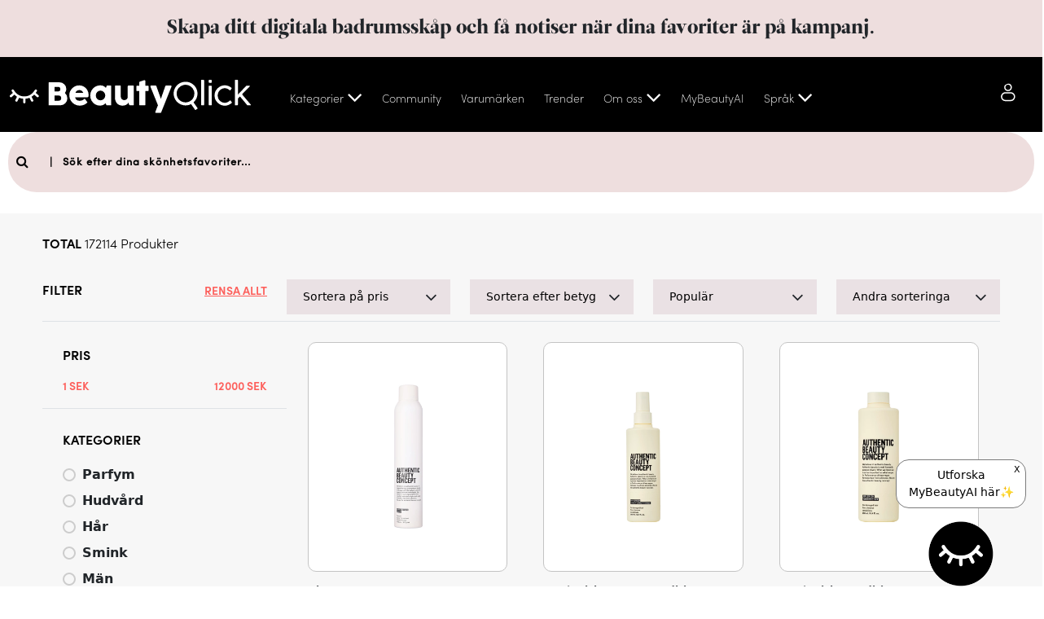

--- FILE ---
content_type: text/html
request_url: https://beautyqlick.com/product-list?brand=Youngblood
body_size: 65742
content:
<!DOCTYPE html><html lang="sv" data-beasties-container><head><link rel="preconnect" href="https://fonts.gstatic.com" crossorigin>

  <!-- Meta tags for facebook -->
  <meta property="og:type" content="website">
  <meta property="fb:app_id" content="181137716500406">
  <!-- Meta tags for facebook ends here -->
  <meta charset="utf-8">
  <title>BeautyQlick - Product List</title>
  <base href="/">
  <meta name="viewport" content="width=device-width, height=device-height, initial-scale=1">
  <link rel="icon" type="image/x-icon" href="favicon.ico">
  <style>@font-face{font-family:'Open Sans';font-style:italic;font-weight:300;font-stretch:100%;font-display:swap;src:url(https://fonts.gstatic.com/s/opensans/v44/memtYaGs126MiZpBA-UFUIcVXSCEkx2cmqvXlWqWtE6F15M.woff2) format('woff2');unicode-range:U+0460-052F, U+1C80-1C8A, U+20B4, U+2DE0-2DFF, U+A640-A69F, U+FE2E-FE2F;}@font-face{font-family:'Open Sans';font-style:italic;font-weight:300;font-stretch:100%;font-display:swap;src:url(https://fonts.gstatic.com/s/opensans/v44/memtYaGs126MiZpBA-UFUIcVXSCEkx2cmqvXlWqWvU6F15M.woff2) format('woff2');unicode-range:U+0301, U+0400-045F, U+0490-0491, U+04B0-04B1, U+2116;}@font-face{font-family:'Open Sans';font-style:italic;font-weight:300;font-stretch:100%;font-display:swap;src:url(https://fonts.gstatic.com/s/opensans/v44/memtYaGs126MiZpBA-UFUIcVXSCEkx2cmqvXlWqWtU6F15M.woff2) format('woff2');unicode-range:U+1F00-1FFF;}@font-face{font-family:'Open Sans';font-style:italic;font-weight:300;font-stretch:100%;font-display:swap;src:url(https://fonts.gstatic.com/s/opensans/v44/memtYaGs126MiZpBA-UFUIcVXSCEkx2cmqvXlWqWuk6F15M.woff2) format('woff2');unicode-range:U+0370-0377, U+037A-037F, U+0384-038A, U+038C, U+038E-03A1, U+03A3-03FF;}@font-face{font-family:'Open Sans';font-style:italic;font-weight:300;font-stretch:100%;font-display:swap;src:url(https://fonts.gstatic.com/s/opensans/v44/memtYaGs126MiZpBA-UFUIcVXSCEkx2cmqvXlWqWu06F15M.woff2) format('woff2');unicode-range:U+0307-0308, U+0590-05FF, U+200C-2010, U+20AA, U+25CC, U+FB1D-FB4F;}@font-face{font-family:'Open Sans';font-style:italic;font-weight:300;font-stretch:100%;font-display:swap;src:url(https://fonts.gstatic.com/s/opensans/v44/memtYaGs126MiZpBA-UFUIcVXSCEkx2cmqvXlWqWxU6F15M.woff2) format('woff2');unicode-range:U+0302-0303, U+0305, U+0307-0308, U+0310, U+0312, U+0315, U+031A, U+0326-0327, U+032C, U+032F-0330, U+0332-0333, U+0338, U+033A, U+0346, U+034D, U+0391-03A1, U+03A3-03A9, U+03B1-03C9, U+03D1, U+03D5-03D6, U+03F0-03F1, U+03F4-03F5, U+2016-2017, U+2034-2038, U+203C, U+2040, U+2043, U+2047, U+2050, U+2057, U+205F, U+2070-2071, U+2074-208E, U+2090-209C, U+20D0-20DC, U+20E1, U+20E5-20EF, U+2100-2112, U+2114-2115, U+2117-2121, U+2123-214F, U+2190, U+2192, U+2194-21AE, U+21B0-21E5, U+21F1-21F2, U+21F4-2211, U+2213-2214, U+2216-22FF, U+2308-230B, U+2310, U+2319, U+231C-2321, U+2336-237A, U+237C, U+2395, U+239B-23B7, U+23D0, U+23DC-23E1, U+2474-2475, U+25AF, U+25B3, U+25B7, U+25BD, U+25C1, U+25CA, U+25CC, U+25FB, U+266D-266F, U+27C0-27FF, U+2900-2AFF, U+2B0E-2B11, U+2B30-2B4C, U+2BFE, U+3030, U+FF5B, U+FF5D, U+1D400-1D7FF, U+1EE00-1EEFF;}@font-face{font-family:'Open Sans';font-style:italic;font-weight:300;font-stretch:100%;font-display:swap;src:url(https://fonts.gstatic.com/s/opensans/v44/memtYaGs126MiZpBA-UFUIcVXSCEkx2cmqvXlWqW106F15M.woff2) format('woff2');unicode-range:U+0001-000C, U+000E-001F, U+007F-009F, U+20DD-20E0, U+20E2-20E4, U+2150-218F, U+2190, U+2192, U+2194-2199, U+21AF, U+21E6-21F0, U+21F3, U+2218-2219, U+2299, U+22C4-22C6, U+2300-243F, U+2440-244A, U+2460-24FF, U+25A0-27BF, U+2800-28FF, U+2921-2922, U+2981, U+29BF, U+29EB, U+2B00-2BFF, U+4DC0-4DFF, U+FFF9-FFFB, U+10140-1018E, U+10190-1019C, U+101A0, U+101D0-101FD, U+102E0-102FB, U+10E60-10E7E, U+1D2C0-1D2D3, U+1D2E0-1D37F, U+1F000-1F0FF, U+1F100-1F1AD, U+1F1E6-1F1FF, U+1F30D-1F30F, U+1F315, U+1F31C, U+1F31E, U+1F320-1F32C, U+1F336, U+1F378, U+1F37D, U+1F382, U+1F393-1F39F, U+1F3A7-1F3A8, U+1F3AC-1F3AF, U+1F3C2, U+1F3C4-1F3C6, U+1F3CA-1F3CE, U+1F3D4-1F3E0, U+1F3ED, U+1F3F1-1F3F3, U+1F3F5-1F3F7, U+1F408, U+1F415, U+1F41F, U+1F426, U+1F43F, U+1F441-1F442, U+1F444, U+1F446-1F449, U+1F44C-1F44E, U+1F453, U+1F46A, U+1F47D, U+1F4A3, U+1F4B0, U+1F4B3, U+1F4B9, U+1F4BB, U+1F4BF, U+1F4C8-1F4CB, U+1F4D6, U+1F4DA, U+1F4DF, U+1F4E3-1F4E6, U+1F4EA-1F4ED, U+1F4F7, U+1F4F9-1F4FB, U+1F4FD-1F4FE, U+1F503, U+1F507-1F50B, U+1F50D, U+1F512-1F513, U+1F53E-1F54A, U+1F54F-1F5FA, U+1F610, U+1F650-1F67F, U+1F687, U+1F68D, U+1F691, U+1F694, U+1F698, U+1F6AD, U+1F6B2, U+1F6B9-1F6BA, U+1F6BC, U+1F6C6-1F6CF, U+1F6D3-1F6D7, U+1F6E0-1F6EA, U+1F6F0-1F6F3, U+1F6F7-1F6FC, U+1F700-1F7FF, U+1F800-1F80B, U+1F810-1F847, U+1F850-1F859, U+1F860-1F887, U+1F890-1F8AD, U+1F8B0-1F8BB, U+1F8C0-1F8C1, U+1F900-1F90B, U+1F93B, U+1F946, U+1F984, U+1F996, U+1F9E9, U+1FA00-1FA6F, U+1FA70-1FA7C, U+1FA80-1FA89, U+1FA8F-1FAC6, U+1FACE-1FADC, U+1FADF-1FAE9, U+1FAF0-1FAF8, U+1FB00-1FBFF;}@font-face{font-family:'Open Sans';font-style:italic;font-weight:300;font-stretch:100%;font-display:swap;src:url(https://fonts.gstatic.com/s/opensans/v44/memtYaGs126MiZpBA-UFUIcVXSCEkx2cmqvXlWqWtk6F15M.woff2) format('woff2');unicode-range:U+0102-0103, U+0110-0111, U+0128-0129, U+0168-0169, U+01A0-01A1, U+01AF-01B0, U+0300-0301, U+0303-0304, U+0308-0309, U+0323, U+0329, U+1EA0-1EF9, U+20AB;}@font-face{font-family:'Open Sans';font-style:italic;font-weight:300;font-stretch:100%;font-display:swap;src:url(https://fonts.gstatic.com/s/opensans/v44/memtYaGs126MiZpBA-UFUIcVXSCEkx2cmqvXlWqWt06F15M.woff2) format('woff2');unicode-range:U+0100-02BA, U+02BD-02C5, U+02C7-02CC, U+02CE-02D7, U+02DD-02FF, U+0304, U+0308, U+0329, U+1D00-1DBF, U+1E00-1E9F, U+1EF2-1EFF, U+2020, U+20A0-20AB, U+20AD-20C0, U+2113, U+2C60-2C7F, U+A720-A7FF;}@font-face{font-family:'Open Sans';font-style:italic;font-weight:300;font-stretch:100%;font-display:swap;src:url(https://fonts.gstatic.com/s/opensans/v44/memtYaGs126MiZpBA-UFUIcVXSCEkx2cmqvXlWqWuU6F.woff2) format('woff2');unicode-range:U+0000-00FF, U+0131, U+0152-0153, U+02BB-02BC, U+02C6, U+02DA, U+02DC, U+0304, U+0308, U+0329, U+2000-206F, U+20AC, U+2122, U+2191, U+2193, U+2212, U+2215, U+FEFF, U+FFFD;}@font-face{font-family:'Open Sans';font-style:italic;font-weight:400;font-stretch:100%;font-display:swap;src:url(https://fonts.gstatic.com/s/opensans/v44/memtYaGs126MiZpBA-UFUIcVXSCEkx2cmqvXlWqWtE6F15M.woff2) format('woff2');unicode-range:U+0460-052F, U+1C80-1C8A, U+20B4, U+2DE0-2DFF, U+A640-A69F, U+FE2E-FE2F;}@font-face{font-family:'Open Sans';font-style:italic;font-weight:400;font-stretch:100%;font-display:swap;src:url(https://fonts.gstatic.com/s/opensans/v44/memtYaGs126MiZpBA-UFUIcVXSCEkx2cmqvXlWqWvU6F15M.woff2) format('woff2');unicode-range:U+0301, U+0400-045F, U+0490-0491, U+04B0-04B1, U+2116;}@font-face{font-family:'Open Sans';font-style:italic;font-weight:400;font-stretch:100%;font-display:swap;src:url(https://fonts.gstatic.com/s/opensans/v44/memtYaGs126MiZpBA-UFUIcVXSCEkx2cmqvXlWqWtU6F15M.woff2) format('woff2');unicode-range:U+1F00-1FFF;}@font-face{font-family:'Open Sans';font-style:italic;font-weight:400;font-stretch:100%;font-display:swap;src:url(https://fonts.gstatic.com/s/opensans/v44/memtYaGs126MiZpBA-UFUIcVXSCEkx2cmqvXlWqWuk6F15M.woff2) format('woff2');unicode-range:U+0370-0377, U+037A-037F, U+0384-038A, U+038C, U+038E-03A1, U+03A3-03FF;}@font-face{font-family:'Open Sans';font-style:italic;font-weight:400;font-stretch:100%;font-display:swap;src:url(https://fonts.gstatic.com/s/opensans/v44/memtYaGs126MiZpBA-UFUIcVXSCEkx2cmqvXlWqWu06F15M.woff2) format('woff2');unicode-range:U+0307-0308, U+0590-05FF, U+200C-2010, U+20AA, U+25CC, U+FB1D-FB4F;}@font-face{font-family:'Open Sans';font-style:italic;font-weight:400;font-stretch:100%;font-display:swap;src:url(https://fonts.gstatic.com/s/opensans/v44/memtYaGs126MiZpBA-UFUIcVXSCEkx2cmqvXlWqWxU6F15M.woff2) format('woff2');unicode-range:U+0302-0303, U+0305, U+0307-0308, U+0310, U+0312, U+0315, U+031A, U+0326-0327, U+032C, U+032F-0330, U+0332-0333, U+0338, U+033A, U+0346, U+034D, U+0391-03A1, U+03A3-03A9, U+03B1-03C9, U+03D1, U+03D5-03D6, U+03F0-03F1, U+03F4-03F5, U+2016-2017, U+2034-2038, U+203C, U+2040, U+2043, U+2047, U+2050, U+2057, U+205F, U+2070-2071, U+2074-208E, U+2090-209C, U+20D0-20DC, U+20E1, U+20E5-20EF, U+2100-2112, U+2114-2115, U+2117-2121, U+2123-214F, U+2190, U+2192, U+2194-21AE, U+21B0-21E5, U+21F1-21F2, U+21F4-2211, U+2213-2214, U+2216-22FF, U+2308-230B, U+2310, U+2319, U+231C-2321, U+2336-237A, U+237C, U+2395, U+239B-23B7, U+23D0, U+23DC-23E1, U+2474-2475, U+25AF, U+25B3, U+25B7, U+25BD, U+25C1, U+25CA, U+25CC, U+25FB, U+266D-266F, U+27C0-27FF, U+2900-2AFF, U+2B0E-2B11, U+2B30-2B4C, U+2BFE, U+3030, U+FF5B, U+FF5D, U+1D400-1D7FF, U+1EE00-1EEFF;}@font-face{font-family:'Open Sans';font-style:italic;font-weight:400;font-stretch:100%;font-display:swap;src:url(https://fonts.gstatic.com/s/opensans/v44/memtYaGs126MiZpBA-UFUIcVXSCEkx2cmqvXlWqW106F15M.woff2) format('woff2');unicode-range:U+0001-000C, U+000E-001F, U+007F-009F, U+20DD-20E0, U+20E2-20E4, U+2150-218F, U+2190, U+2192, U+2194-2199, U+21AF, U+21E6-21F0, U+21F3, U+2218-2219, U+2299, U+22C4-22C6, U+2300-243F, U+2440-244A, U+2460-24FF, U+25A0-27BF, U+2800-28FF, U+2921-2922, U+2981, U+29BF, U+29EB, U+2B00-2BFF, U+4DC0-4DFF, U+FFF9-FFFB, U+10140-1018E, U+10190-1019C, U+101A0, U+101D0-101FD, U+102E0-102FB, U+10E60-10E7E, U+1D2C0-1D2D3, U+1D2E0-1D37F, U+1F000-1F0FF, U+1F100-1F1AD, U+1F1E6-1F1FF, U+1F30D-1F30F, U+1F315, U+1F31C, U+1F31E, U+1F320-1F32C, U+1F336, U+1F378, U+1F37D, U+1F382, U+1F393-1F39F, U+1F3A7-1F3A8, U+1F3AC-1F3AF, U+1F3C2, U+1F3C4-1F3C6, U+1F3CA-1F3CE, U+1F3D4-1F3E0, U+1F3ED, U+1F3F1-1F3F3, U+1F3F5-1F3F7, U+1F408, U+1F415, U+1F41F, U+1F426, U+1F43F, U+1F441-1F442, U+1F444, U+1F446-1F449, U+1F44C-1F44E, U+1F453, U+1F46A, U+1F47D, U+1F4A3, U+1F4B0, U+1F4B3, U+1F4B9, U+1F4BB, U+1F4BF, U+1F4C8-1F4CB, U+1F4D6, U+1F4DA, U+1F4DF, U+1F4E3-1F4E6, U+1F4EA-1F4ED, U+1F4F7, U+1F4F9-1F4FB, U+1F4FD-1F4FE, U+1F503, U+1F507-1F50B, U+1F50D, U+1F512-1F513, U+1F53E-1F54A, U+1F54F-1F5FA, U+1F610, U+1F650-1F67F, U+1F687, U+1F68D, U+1F691, U+1F694, U+1F698, U+1F6AD, U+1F6B2, U+1F6B9-1F6BA, U+1F6BC, U+1F6C6-1F6CF, U+1F6D3-1F6D7, U+1F6E0-1F6EA, U+1F6F0-1F6F3, U+1F6F7-1F6FC, U+1F700-1F7FF, U+1F800-1F80B, U+1F810-1F847, U+1F850-1F859, U+1F860-1F887, U+1F890-1F8AD, U+1F8B0-1F8BB, U+1F8C0-1F8C1, U+1F900-1F90B, U+1F93B, U+1F946, U+1F984, U+1F996, U+1F9E9, U+1FA00-1FA6F, U+1FA70-1FA7C, U+1FA80-1FA89, U+1FA8F-1FAC6, U+1FACE-1FADC, U+1FADF-1FAE9, U+1FAF0-1FAF8, U+1FB00-1FBFF;}@font-face{font-family:'Open Sans';font-style:italic;font-weight:400;font-stretch:100%;font-display:swap;src:url(https://fonts.gstatic.com/s/opensans/v44/memtYaGs126MiZpBA-UFUIcVXSCEkx2cmqvXlWqWtk6F15M.woff2) format('woff2');unicode-range:U+0102-0103, U+0110-0111, U+0128-0129, U+0168-0169, U+01A0-01A1, U+01AF-01B0, U+0300-0301, U+0303-0304, U+0308-0309, U+0323, U+0329, U+1EA0-1EF9, U+20AB;}@font-face{font-family:'Open Sans';font-style:italic;font-weight:400;font-stretch:100%;font-display:swap;src:url(https://fonts.gstatic.com/s/opensans/v44/memtYaGs126MiZpBA-UFUIcVXSCEkx2cmqvXlWqWt06F15M.woff2) format('woff2');unicode-range:U+0100-02BA, U+02BD-02C5, U+02C7-02CC, U+02CE-02D7, U+02DD-02FF, U+0304, U+0308, U+0329, U+1D00-1DBF, U+1E00-1E9F, U+1EF2-1EFF, U+2020, U+20A0-20AB, U+20AD-20C0, U+2113, U+2C60-2C7F, U+A720-A7FF;}@font-face{font-family:'Open Sans';font-style:italic;font-weight:400;font-stretch:100%;font-display:swap;src:url(https://fonts.gstatic.com/s/opensans/v44/memtYaGs126MiZpBA-UFUIcVXSCEkx2cmqvXlWqWuU6F.woff2) format('woff2');unicode-range:U+0000-00FF, U+0131, U+0152-0153, U+02BB-02BC, U+02C6, U+02DA, U+02DC, U+0304, U+0308, U+0329, U+2000-206F, U+20AC, U+2122, U+2191, U+2193, U+2212, U+2215, U+FEFF, U+FFFD;}@font-face{font-family:'Open Sans';font-style:italic;font-weight:600;font-stretch:100%;font-display:swap;src:url(https://fonts.gstatic.com/s/opensans/v44/memtYaGs126MiZpBA-UFUIcVXSCEkx2cmqvXlWqWtE6F15M.woff2) format('woff2');unicode-range:U+0460-052F, U+1C80-1C8A, U+20B4, U+2DE0-2DFF, U+A640-A69F, U+FE2E-FE2F;}@font-face{font-family:'Open Sans';font-style:italic;font-weight:600;font-stretch:100%;font-display:swap;src:url(https://fonts.gstatic.com/s/opensans/v44/memtYaGs126MiZpBA-UFUIcVXSCEkx2cmqvXlWqWvU6F15M.woff2) format('woff2');unicode-range:U+0301, U+0400-045F, U+0490-0491, U+04B0-04B1, U+2116;}@font-face{font-family:'Open Sans';font-style:italic;font-weight:600;font-stretch:100%;font-display:swap;src:url(https://fonts.gstatic.com/s/opensans/v44/memtYaGs126MiZpBA-UFUIcVXSCEkx2cmqvXlWqWtU6F15M.woff2) format('woff2');unicode-range:U+1F00-1FFF;}@font-face{font-family:'Open Sans';font-style:italic;font-weight:600;font-stretch:100%;font-display:swap;src:url(https://fonts.gstatic.com/s/opensans/v44/memtYaGs126MiZpBA-UFUIcVXSCEkx2cmqvXlWqWuk6F15M.woff2) format('woff2');unicode-range:U+0370-0377, U+037A-037F, U+0384-038A, U+038C, U+038E-03A1, U+03A3-03FF;}@font-face{font-family:'Open Sans';font-style:italic;font-weight:600;font-stretch:100%;font-display:swap;src:url(https://fonts.gstatic.com/s/opensans/v44/memtYaGs126MiZpBA-UFUIcVXSCEkx2cmqvXlWqWu06F15M.woff2) format('woff2');unicode-range:U+0307-0308, U+0590-05FF, U+200C-2010, U+20AA, U+25CC, U+FB1D-FB4F;}@font-face{font-family:'Open Sans';font-style:italic;font-weight:600;font-stretch:100%;font-display:swap;src:url(https://fonts.gstatic.com/s/opensans/v44/memtYaGs126MiZpBA-UFUIcVXSCEkx2cmqvXlWqWxU6F15M.woff2) format('woff2');unicode-range:U+0302-0303, U+0305, U+0307-0308, U+0310, U+0312, U+0315, U+031A, U+0326-0327, U+032C, U+032F-0330, U+0332-0333, U+0338, U+033A, U+0346, U+034D, U+0391-03A1, U+03A3-03A9, U+03B1-03C9, U+03D1, U+03D5-03D6, U+03F0-03F1, U+03F4-03F5, U+2016-2017, U+2034-2038, U+203C, U+2040, U+2043, U+2047, U+2050, U+2057, U+205F, U+2070-2071, U+2074-208E, U+2090-209C, U+20D0-20DC, U+20E1, U+20E5-20EF, U+2100-2112, U+2114-2115, U+2117-2121, U+2123-214F, U+2190, U+2192, U+2194-21AE, U+21B0-21E5, U+21F1-21F2, U+21F4-2211, U+2213-2214, U+2216-22FF, U+2308-230B, U+2310, U+2319, U+231C-2321, U+2336-237A, U+237C, U+2395, U+239B-23B7, U+23D0, U+23DC-23E1, U+2474-2475, U+25AF, U+25B3, U+25B7, U+25BD, U+25C1, U+25CA, U+25CC, U+25FB, U+266D-266F, U+27C0-27FF, U+2900-2AFF, U+2B0E-2B11, U+2B30-2B4C, U+2BFE, U+3030, U+FF5B, U+FF5D, U+1D400-1D7FF, U+1EE00-1EEFF;}@font-face{font-family:'Open Sans';font-style:italic;font-weight:600;font-stretch:100%;font-display:swap;src:url(https://fonts.gstatic.com/s/opensans/v44/memtYaGs126MiZpBA-UFUIcVXSCEkx2cmqvXlWqW106F15M.woff2) format('woff2');unicode-range:U+0001-000C, U+000E-001F, U+007F-009F, U+20DD-20E0, U+20E2-20E4, U+2150-218F, U+2190, U+2192, U+2194-2199, U+21AF, U+21E6-21F0, U+21F3, U+2218-2219, U+2299, U+22C4-22C6, U+2300-243F, U+2440-244A, U+2460-24FF, U+25A0-27BF, U+2800-28FF, U+2921-2922, U+2981, U+29BF, U+29EB, U+2B00-2BFF, U+4DC0-4DFF, U+FFF9-FFFB, U+10140-1018E, U+10190-1019C, U+101A0, U+101D0-101FD, U+102E0-102FB, U+10E60-10E7E, U+1D2C0-1D2D3, U+1D2E0-1D37F, U+1F000-1F0FF, U+1F100-1F1AD, U+1F1E6-1F1FF, U+1F30D-1F30F, U+1F315, U+1F31C, U+1F31E, U+1F320-1F32C, U+1F336, U+1F378, U+1F37D, U+1F382, U+1F393-1F39F, U+1F3A7-1F3A8, U+1F3AC-1F3AF, U+1F3C2, U+1F3C4-1F3C6, U+1F3CA-1F3CE, U+1F3D4-1F3E0, U+1F3ED, U+1F3F1-1F3F3, U+1F3F5-1F3F7, U+1F408, U+1F415, U+1F41F, U+1F426, U+1F43F, U+1F441-1F442, U+1F444, U+1F446-1F449, U+1F44C-1F44E, U+1F453, U+1F46A, U+1F47D, U+1F4A3, U+1F4B0, U+1F4B3, U+1F4B9, U+1F4BB, U+1F4BF, U+1F4C8-1F4CB, U+1F4D6, U+1F4DA, U+1F4DF, U+1F4E3-1F4E6, U+1F4EA-1F4ED, U+1F4F7, U+1F4F9-1F4FB, U+1F4FD-1F4FE, U+1F503, U+1F507-1F50B, U+1F50D, U+1F512-1F513, U+1F53E-1F54A, U+1F54F-1F5FA, U+1F610, U+1F650-1F67F, U+1F687, U+1F68D, U+1F691, U+1F694, U+1F698, U+1F6AD, U+1F6B2, U+1F6B9-1F6BA, U+1F6BC, U+1F6C6-1F6CF, U+1F6D3-1F6D7, U+1F6E0-1F6EA, U+1F6F0-1F6F3, U+1F6F7-1F6FC, U+1F700-1F7FF, U+1F800-1F80B, U+1F810-1F847, U+1F850-1F859, U+1F860-1F887, U+1F890-1F8AD, U+1F8B0-1F8BB, U+1F8C0-1F8C1, U+1F900-1F90B, U+1F93B, U+1F946, U+1F984, U+1F996, U+1F9E9, U+1FA00-1FA6F, U+1FA70-1FA7C, U+1FA80-1FA89, U+1FA8F-1FAC6, U+1FACE-1FADC, U+1FADF-1FAE9, U+1FAF0-1FAF8, U+1FB00-1FBFF;}@font-face{font-family:'Open Sans';font-style:italic;font-weight:600;font-stretch:100%;font-display:swap;src:url(https://fonts.gstatic.com/s/opensans/v44/memtYaGs126MiZpBA-UFUIcVXSCEkx2cmqvXlWqWtk6F15M.woff2) format('woff2');unicode-range:U+0102-0103, U+0110-0111, U+0128-0129, U+0168-0169, U+01A0-01A1, U+01AF-01B0, U+0300-0301, U+0303-0304, U+0308-0309, U+0323, U+0329, U+1EA0-1EF9, U+20AB;}@font-face{font-family:'Open Sans';font-style:italic;font-weight:600;font-stretch:100%;font-display:swap;src:url(https://fonts.gstatic.com/s/opensans/v44/memtYaGs126MiZpBA-UFUIcVXSCEkx2cmqvXlWqWt06F15M.woff2) format('woff2');unicode-range:U+0100-02BA, U+02BD-02C5, U+02C7-02CC, U+02CE-02D7, U+02DD-02FF, U+0304, U+0308, U+0329, U+1D00-1DBF, U+1E00-1E9F, U+1EF2-1EFF, U+2020, U+20A0-20AB, U+20AD-20C0, U+2113, U+2C60-2C7F, U+A720-A7FF;}@font-face{font-family:'Open Sans';font-style:italic;font-weight:600;font-stretch:100%;font-display:swap;src:url(https://fonts.gstatic.com/s/opensans/v44/memtYaGs126MiZpBA-UFUIcVXSCEkx2cmqvXlWqWuU6F.woff2) format('woff2');unicode-range:U+0000-00FF, U+0131, U+0152-0153, U+02BB-02BC, U+02C6, U+02DA, U+02DC, U+0304, U+0308, U+0329, U+2000-206F, U+20AC, U+2122, U+2191, U+2193, U+2212, U+2215, U+FEFF, U+FFFD;}@font-face{font-family:'Open Sans';font-style:italic;font-weight:700;font-stretch:100%;font-display:swap;src:url(https://fonts.gstatic.com/s/opensans/v44/memtYaGs126MiZpBA-UFUIcVXSCEkx2cmqvXlWqWtE6F15M.woff2) format('woff2');unicode-range:U+0460-052F, U+1C80-1C8A, U+20B4, U+2DE0-2DFF, U+A640-A69F, U+FE2E-FE2F;}@font-face{font-family:'Open Sans';font-style:italic;font-weight:700;font-stretch:100%;font-display:swap;src:url(https://fonts.gstatic.com/s/opensans/v44/memtYaGs126MiZpBA-UFUIcVXSCEkx2cmqvXlWqWvU6F15M.woff2) format('woff2');unicode-range:U+0301, U+0400-045F, U+0490-0491, U+04B0-04B1, U+2116;}@font-face{font-family:'Open Sans';font-style:italic;font-weight:700;font-stretch:100%;font-display:swap;src:url(https://fonts.gstatic.com/s/opensans/v44/memtYaGs126MiZpBA-UFUIcVXSCEkx2cmqvXlWqWtU6F15M.woff2) format('woff2');unicode-range:U+1F00-1FFF;}@font-face{font-family:'Open Sans';font-style:italic;font-weight:700;font-stretch:100%;font-display:swap;src:url(https://fonts.gstatic.com/s/opensans/v44/memtYaGs126MiZpBA-UFUIcVXSCEkx2cmqvXlWqWuk6F15M.woff2) format('woff2');unicode-range:U+0370-0377, U+037A-037F, U+0384-038A, U+038C, U+038E-03A1, U+03A3-03FF;}@font-face{font-family:'Open Sans';font-style:italic;font-weight:700;font-stretch:100%;font-display:swap;src:url(https://fonts.gstatic.com/s/opensans/v44/memtYaGs126MiZpBA-UFUIcVXSCEkx2cmqvXlWqWu06F15M.woff2) format('woff2');unicode-range:U+0307-0308, U+0590-05FF, U+200C-2010, U+20AA, U+25CC, U+FB1D-FB4F;}@font-face{font-family:'Open Sans';font-style:italic;font-weight:700;font-stretch:100%;font-display:swap;src:url(https://fonts.gstatic.com/s/opensans/v44/memtYaGs126MiZpBA-UFUIcVXSCEkx2cmqvXlWqWxU6F15M.woff2) format('woff2');unicode-range:U+0302-0303, U+0305, U+0307-0308, U+0310, U+0312, U+0315, U+031A, U+0326-0327, U+032C, U+032F-0330, U+0332-0333, U+0338, U+033A, U+0346, U+034D, U+0391-03A1, U+03A3-03A9, U+03B1-03C9, U+03D1, U+03D5-03D6, U+03F0-03F1, U+03F4-03F5, U+2016-2017, U+2034-2038, U+203C, U+2040, U+2043, U+2047, U+2050, U+2057, U+205F, U+2070-2071, U+2074-208E, U+2090-209C, U+20D0-20DC, U+20E1, U+20E5-20EF, U+2100-2112, U+2114-2115, U+2117-2121, U+2123-214F, U+2190, U+2192, U+2194-21AE, U+21B0-21E5, U+21F1-21F2, U+21F4-2211, U+2213-2214, U+2216-22FF, U+2308-230B, U+2310, U+2319, U+231C-2321, U+2336-237A, U+237C, U+2395, U+239B-23B7, U+23D0, U+23DC-23E1, U+2474-2475, U+25AF, U+25B3, U+25B7, U+25BD, U+25C1, U+25CA, U+25CC, U+25FB, U+266D-266F, U+27C0-27FF, U+2900-2AFF, U+2B0E-2B11, U+2B30-2B4C, U+2BFE, U+3030, U+FF5B, U+FF5D, U+1D400-1D7FF, U+1EE00-1EEFF;}@font-face{font-family:'Open Sans';font-style:italic;font-weight:700;font-stretch:100%;font-display:swap;src:url(https://fonts.gstatic.com/s/opensans/v44/memtYaGs126MiZpBA-UFUIcVXSCEkx2cmqvXlWqW106F15M.woff2) format('woff2');unicode-range:U+0001-000C, U+000E-001F, U+007F-009F, U+20DD-20E0, U+20E2-20E4, U+2150-218F, U+2190, U+2192, U+2194-2199, U+21AF, U+21E6-21F0, U+21F3, U+2218-2219, U+2299, U+22C4-22C6, U+2300-243F, U+2440-244A, U+2460-24FF, U+25A0-27BF, U+2800-28FF, U+2921-2922, U+2981, U+29BF, U+29EB, U+2B00-2BFF, U+4DC0-4DFF, U+FFF9-FFFB, U+10140-1018E, U+10190-1019C, U+101A0, U+101D0-101FD, U+102E0-102FB, U+10E60-10E7E, U+1D2C0-1D2D3, U+1D2E0-1D37F, U+1F000-1F0FF, U+1F100-1F1AD, U+1F1E6-1F1FF, U+1F30D-1F30F, U+1F315, U+1F31C, U+1F31E, U+1F320-1F32C, U+1F336, U+1F378, U+1F37D, U+1F382, U+1F393-1F39F, U+1F3A7-1F3A8, U+1F3AC-1F3AF, U+1F3C2, U+1F3C4-1F3C6, U+1F3CA-1F3CE, U+1F3D4-1F3E0, U+1F3ED, U+1F3F1-1F3F3, U+1F3F5-1F3F7, U+1F408, U+1F415, U+1F41F, U+1F426, U+1F43F, U+1F441-1F442, U+1F444, U+1F446-1F449, U+1F44C-1F44E, U+1F453, U+1F46A, U+1F47D, U+1F4A3, U+1F4B0, U+1F4B3, U+1F4B9, U+1F4BB, U+1F4BF, U+1F4C8-1F4CB, U+1F4D6, U+1F4DA, U+1F4DF, U+1F4E3-1F4E6, U+1F4EA-1F4ED, U+1F4F7, U+1F4F9-1F4FB, U+1F4FD-1F4FE, U+1F503, U+1F507-1F50B, U+1F50D, U+1F512-1F513, U+1F53E-1F54A, U+1F54F-1F5FA, U+1F610, U+1F650-1F67F, U+1F687, U+1F68D, U+1F691, U+1F694, U+1F698, U+1F6AD, U+1F6B2, U+1F6B9-1F6BA, U+1F6BC, U+1F6C6-1F6CF, U+1F6D3-1F6D7, U+1F6E0-1F6EA, U+1F6F0-1F6F3, U+1F6F7-1F6FC, U+1F700-1F7FF, U+1F800-1F80B, U+1F810-1F847, U+1F850-1F859, U+1F860-1F887, U+1F890-1F8AD, U+1F8B0-1F8BB, U+1F8C0-1F8C1, U+1F900-1F90B, U+1F93B, U+1F946, U+1F984, U+1F996, U+1F9E9, U+1FA00-1FA6F, U+1FA70-1FA7C, U+1FA80-1FA89, U+1FA8F-1FAC6, U+1FACE-1FADC, U+1FADF-1FAE9, U+1FAF0-1FAF8, U+1FB00-1FBFF;}@font-face{font-family:'Open Sans';font-style:italic;font-weight:700;font-stretch:100%;font-display:swap;src:url(https://fonts.gstatic.com/s/opensans/v44/memtYaGs126MiZpBA-UFUIcVXSCEkx2cmqvXlWqWtk6F15M.woff2) format('woff2');unicode-range:U+0102-0103, U+0110-0111, U+0128-0129, U+0168-0169, U+01A0-01A1, U+01AF-01B0, U+0300-0301, U+0303-0304, U+0308-0309, U+0323, U+0329, U+1EA0-1EF9, U+20AB;}@font-face{font-family:'Open Sans';font-style:italic;font-weight:700;font-stretch:100%;font-display:swap;src:url(https://fonts.gstatic.com/s/opensans/v44/memtYaGs126MiZpBA-UFUIcVXSCEkx2cmqvXlWqWt06F15M.woff2) format('woff2');unicode-range:U+0100-02BA, U+02BD-02C5, U+02C7-02CC, U+02CE-02D7, U+02DD-02FF, U+0304, U+0308, U+0329, U+1D00-1DBF, U+1E00-1E9F, U+1EF2-1EFF, U+2020, U+20A0-20AB, U+20AD-20C0, U+2113, U+2C60-2C7F, U+A720-A7FF;}@font-face{font-family:'Open Sans';font-style:italic;font-weight:700;font-stretch:100%;font-display:swap;src:url(https://fonts.gstatic.com/s/opensans/v44/memtYaGs126MiZpBA-UFUIcVXSCEkx2cmqvXlWqWuU6F.woff2) format('woff2');unicode-range:U+0000-00FF, U+0131, U+0152-0153, U+02BB-02BC, U+02C6, U+02DA, U+02DC, U+0304, U+0308, U+0329, U+2000-206F, U+20AC, U+2122, U+2191, U+2193, U+2212, U+2215, U+FEFF, U+FFFD;}@font-face{font-family:'Open Sans';font-style:italic;font-weight:800;font-stretch:100%;font-display:swap;src:url(https://fonts.gstatic.com/s/opensans/v44/memtYaGs126MiZpBA-UFUIcVXSCEkx2cmqvXlWqWtE6F15M.woff2) format('woff2');unicode-range:U+0460-052F, U+1C80-1C8A, U+20B4, U+2DE0-2DFF, U+A640-A69F, U+FE2E-FE2F;}@font-face{font-family:'Open Sans';font-style:italic;font-weight:800;font-stretch:100%;font-display:swap;src:url(https://fonts.gstatic.com/s/opensans/v44/memtYaGs126MiZpBA-UFUIcVXSCEkx2cmqvXlWqWvU6F15M.woff2) format('woff2');unicode-range:U+0301, U+0400-045F, U+0490-0491, U+04B0-04B1, U+2116;}@font-face{font-family:'Open Sans';font-style:italic;font-weight:800;font-stretch:100%;font-display:swap;src:url(https://fonts.gstatic.com/s/opensans/v44/memtYaGs126MiZpBA-UFUIcVXSCEkx2cmqvXlWqWtU6F15M.woff2) format('woff2');unicode-range:U+1F00-1FFF;}@font-face{font-family:'Open Sans';font-style:italic;font-weight:800;font-stretch:100%;font-display:swap;src:url(https://fonts.gstatic.com/s/opensans/v44/memtYaGs126MiZpBA-UFUIcVXSCEkx2cmqvXlWqWuk6F15M.woff2) format('woff2');unicode-range:U+0370-0377, U+037A-037F, U+0384-038A, U+038C, U+038E-03A1, U+03A3-03FF;}@font-face{font-family:'Open Sans';font-style:italic;font-weight:800;font-stretch:100%;font-display:swap;src:url(https://fonts.gstatic.com/s/opensans/v44/memtYaGs126MiZpBA-UFUIcVXSCEkx2cmqvXlWqWu06F15M.woff2) format('woff2');unicode-range:U+0307-0308, U+0590-05FF, U+200C-2010, U+20AA, U+25CC, U+FB1D-FB4F;}@font-face{font-family:'Open Sans';font-style:italic;font-weight:800;font-stretch:100%;font-display:swap;src:url(https://fonts.gstatic.com/s/opensans/v44/memtYaGs126MiZpBA-UFUIcVXSCEkx2cmqvXlWqWxU6F15M.woff2) format('woff2');unicode-range:U+0302-0303, U+0305, U+0307-0308, U+0310, U+0312, U+0315, U+031A, U+0326-0327, U+032C, U+032F-0330, U+0332-0333, U+0338, U+033A, U+0346, U+034D, U+0391-03A1, U+03A3-03A9, U+03B1-03C9, U+03D1, U+03D5-03D6, U+03F0-03F1, U+03F4-03F5, U+2016-2017, U+2034-2038, U+203C, U+2040, U+2043, U+2047, U+2050, U+2057, U+205F, U+2070-2071, U+2074-208E, U+2090-209C, U+20D0-20DC, U+20E1, U+20E5-20EF, U+2100-2112, U+2114-2115, U+2117-2121, U+2123-214F, U+2190, U+2192, U+2194-21AE, U+21B0-21E5, U+21F1-21F2, U+21F4-2211, U+2213-2214, U+2216-22FF, U+2308-230B, U+2310, U+2319, U+231C-2321, U+2336-237A, U+237C, U+2395, U+239B-23B7, U+23D0, U+23DC-23E1, U+2474-2475, U+25AF, U+25B3, U+25B7, U+25BD, U+25C1, U+25CA, U+25CC, U+25FB, U+266D-266F, U+27C0-27FF, U+2900-2AFF, U+2B0E-2B11, U+2B30-2B4C, U+2BFE, U+3030, U+FF5B, U+FF5D, U+1D400-1D7FF, U+1EE00-1EEFF;}@font-face{font-family:'Open Sans';font-style:italic;font-weight:800;font-stretch:100%;font-display:swap;src:url(https://fonts.gstatic.com/s/opensans/v44/memtYaGs126MiZpBA-UFUIcVXSCEkx2cmqvXlWqW106F15M.woff2) format('woff2');unicode-range:U+0001-000C, U+000E-001F, U+007F-009F, U+20DD-20E0, U+20E2-20E4, U+2150-218F, U+2190, U+2192, U+2194-2199, U+21AF, U+21E6-21F0, U+21F3, U+2218-2219, U+2299, U+22C4-22C6, U+2300-243F, U+2440-244A, U+2460-24FF, U+25A0-27BF, U+2800-28FF, U+2921-2922, U+2981, U+29BF, U+29EB, U+2B00-2BFF, U+4DC0-4DFF, U+FFF9-FFFB, U+10140-1018E, U+10190-1019C, U+101A0, U+101D0-101FD, U+102E0-102FB, U+10E60-10E7E, U+1D2C0-1D2D3, U+1D2E0-1D37F, U+1F000-1F0FF, U+1F100-1F1AD, U+1F1E6-1F1FF, U+1F30D-1F30F, U+1F315, U+1F31C, U+1F31E, U+1F320-1F32C, U+1F336, U+1F378, U+1F37D, U+1F382, U+1F393-1F39F, U+1F3A7-1F3A8, U+1F3AC-1F3AF, U+1F3C2, U+1F3C4-1F3C6, U+1F3CA-1F3CE, U+1F3D4-1F3E0, U+1F3ED, U+1F3F1-1F3F3, U+1F3F5-1F3F7, U+1F408, U+1F415, U+1F41F, U+1F426, U+1F43F, U+1F441-1F442, U+1F444, U+1F446-1F449, U+1F44C-1F44E, U+1F453, U+1F46A, U+1F47D, U+1F4A3, U+1F4B0, U+1F4B3, U+1F4B9, U+1F4BB, U+1F4BF, U+1F4C8-1F4CB, U+1F4D6, U+1F4DA, U+1F4DF, U+1F4E3-1F4E6, U+1F4EA-1F4ED, U+1F4F7, U+1F4F9-1F4FB, U+1F4FD-1F4FE, U+1F503, U+1F507-1F50B, U+1F50D, U+1F512-1F513, U+1F53E-1F54A, U+1F54F-1F5FA, U+1F610, U+1F650-1F67F, U+1F687, U+1F68D, U+1F691, U+1F694, U+1F698, U+1F6AD, U+1F6B2, U+1F6B9-1F6BA, U+1F6BC, U+1F6C6-1F6CF, U+1F6D3-1F6D7, U+1F6E0-1F6EA, U+1F6F0-1F6F3, U+1F6F7-1F6FC, U+1F700-1F7FF, U+1F800-1F80B, U+1F810-1F847, U+1F850-1F859, U+1F860-1F887, U+1F890-1F8AD, U+1F8B0-1F8BB, U+1F8C0-1F8C1, U+1F900-1F90B, U+1F93B, U+1F946, U+1F984, U+1F996, U+1F9E9, U+1FA00-1FA6F, U+1FA70-1FA7C, U+1FA80-1FA89, U+1FA8F-1FAC6, U+1FACE-1FADC, U+1FADF-1FAE9, U+1FAF0-1FAF8, U+1FB00-1FBFF;}@font-face{font-family:'Open Sans';font-style:italic;font-weight:800;font-stretch:100%;font-display:swap;src:url(https://fonts.gstatic.com/s/opensans/v44/memtYaGs126MiZpBA-UFUIcVXSCEkx2cmqvXlWqWtk6F15M.woff2) format('woff2');unicode-range:U+0102-0103, U+0110-0111, U+0128-0129, U+0168-0169, U+01A0-01A1, U+01AF-01B0, U+0300-0301, U+0303-0304, U+0308-0309, U+0323, U+0329, U+1EA0-1EF9, U+20AB;}@font-face{font-family:'Open Sans';font-style:italic;font-weight:800;font-stretch:100%;font-display:swap;src:url(https://fonts.gstatic.com/s/opensans/v44/memtYaGs126MiZpBA-UFUIcVXSCEkx2cmqvXlWqWt06F15M.woff2) format('woff2');unicode-range:U+0100-02BA, U+02BD-02C5, U+02C7-02CC, U+02CE-02D7, U+02DD-02FF, U+0304, U+0308, U+0329, U+1D00-1DBF, U+1E00-1E9F, U+1EF2-1EFF, U+2020, U+20A0-20AB, U+20AD-20C0, U+2113, U+2C60-2C7F, U+A720-A7FF;}@font-face{font-family:'Open Sans';font-style:italic;font-weight:800;font-stretch:100%;font-display:swap;src:url(https://fonts.gstatic.com/s/opensans/v44/memtYaGs126MiZpBA-UFUIcVXSCEkx2cmqvXlWqWuU6F.woff2) format('woff2');unicode-range:U+0000-00FF, U+0131, U+0152-0153, U+02BB-02BC, U+02C6, U+02DA, U+02DC, U+0304, U+0308, U+0329, U+2000-206F, U+20AC, U+2122, U+2191, U+2193, U+2212, U+2215, U+FEFF, U+FFFD;}@font-face{font-family:'Open Sans';font-style:normal;font-weight:300;font-stretch:100%;font-display:swap;src:url(https://fonts.gstatic.com/s/opensans/v44/memvYaGs126MiZpBA-UvWbX2vVnXBbObj2OVTSKmu1aB.woff2) format('woff2');unicode-range:U+0460-052F, U+1C80-1C8A, U+20B4, U+2DE0-2DFF, U+A640-A69F, U+FE2E-FE2F;}@font-face{font-family:'Open Sans';font-style:normal;font-weight:300;font-stretch:100%;font-display:swap;src:url(https://fonts.gstatic.com/s/opensans/v44/memvYaGs126MiZpBA-UvWbX2vVnXBbObj2OVTSumu1aB.woff2) format('woff2');unicode-range:U+0301, U+0400-045F, U+0490-0491, U+04B0-04B1, U+2116;}@font-face{font-family:'Open Sans';font-style:normal;font-weight:300;font-stretch:100%;font-display:swap;src:url(https://fonts.gstatic.com/s/opensans/v44/memvYaGs126MiZpBA-UvWbX2vVnXBbObj2OVTSOmu1aB.woff2) format('woff2');unicode-range:U+1F00-1FFF;}@font-face{font-family:'Open Sans';font-style:normal;font-weight:300;font-stretch:100%;font-display:swap;src:url(https://fonts.gstatic.com/s/opensans/v44/memvYaGs126MiZpBA-UvWbX2vVnXBbObj2OVTSymu1aB.woff2) format('woff2');unicode-range:U+0370-0377, U+037A-037F, U+0384-038A, U+038C, U+038E-03A1, U+03A3-03FF;}@font-face{font-family:'Open Sans';font-style:normal;font-weight:300;font-stretch:100%;font-display:swap;src:url(https://fonts.gstatic.com/s/opensans/v44/memvYaGs126MiZpBA-UvWbX2vVnXBbObj2OVTS2mu1aB.woff2) format('woff2');unicode-range:U+0307-0308, U+0590-05FF, U+200C-2010, U+20AA, U+25CC, U+FB1D-FB4F;}@font-face{font-family:'Open Sans';font-style:normal;font-weight:300;font-stretch:100%;font-display:swap;src:url(https://fonts.gstatic.com/s/opensans/v44/memvYaGs126MiZpBA-UvWbX2vVnXBbObj2OVTVOmu1aB.woff2) format('woff2');unicode-range:U+0302-0303, U+0305, U+0307-0308, U+0310, U+0312, U+0315, U+031A, U+0326-0327, U+032C, U+032F-0330, U+0332-0333, U+0338, U+033A, U+0346, U+034D, U+0391-03A1, U+03A3-03A9, U+03B1-03C9, U+03D1, U+03D5-03D6, U+03F0-03F1, U+03F4-03F5, U+2016-2017, U+2034-2038, U+203C, U+2040, U+2043, U+2047, U+2050, U+2057, U+205F, U+2070-2071, U+2074-208E, U+2090-209C, U+20D0-20DC, U+20E1, U+20E5-20EF, U+2100-2112, U+2114-2115, U+2117-2121, U+2123-214F, U+2190, U+2192, U+2194-21AE, U+21B0-21E5, U+21F1-21F2, U+21F4-2211, U+2213-2214, U+2216-22FF, U+2308-230B, U+2310, U+2319, U+231C-2321, U+2336-237A, U+237C, U+2395, U+239B-23B7, U+23D0, U+23DC-23E1, U+2474-2475, U+25AF, U+25B3, U+25B7, U+25BD, U+25C1, U+25CA, U+25CC, U+25FB, U+266D-266F, U+27C0-27FF, U+2900-2AFF, U+2B0E-2B11, U+2B30-2B4C, U+2BFE, U+3030, U+FF5B, U+FF5D, U+1D400-1D7FF, U+1EE00-1EEFF;}@font-face{font-family:'Open Sans';font-style:normal;font-weight:300;font-stretch:100%;font-display:swap;src:url(https://fonts.gstatic.com/s/opensans/v44/memvYaGs126MiZpBA-UvWbX2vVnXBbObj2OVTUGmu1aB.woff2) format('woff2');unicode-range:U+0001-000C, U+000E-001F, U+007F-009F, U+20DD-20E0, U+20E2-20E4, U+2150-218F, U+2190, U+2192, U+2194-2199, U+21AF, U+21E6-21F0, U+21F3, U+2218-2219, U+2299, U+22C4-22C6, U+2300-243F, U+2440-244A, U+2460-24FF, U+25A0-27BF, U+2800-28FF, U+2921-2922, U+2981, U+29BF, U+29EB, U+2B00-2BFF, U+4DC0-4DFF, U+FFF9-FFFB, U+10140-1018E, U+10190-1019C, U+101A0, U+101D0-101FD, U+102E0-102FB, U+10E60-10E7E, U+1D2C0-1D2D3, U+1D2E0-1D37F, U+1F000-1F0FF, U+1F100-1F1AD, U+1F1E6-1F1FF, U+1F30D-1F30F, U+1F315, U+1F31C, U+1F31E, U+1F320-1F32C, U+1F336, U+1F378, U+1F37D, U+1F382, U+1F393-1F39F, U+1F3A7-1F3A8, U+1F3AC-1F3AF, U+1F3C2, U+1F3C4-1F3C6, U+1F3CA-1F3CE, U+1F3D4-1F3E0, U+1F3ED, U+1F3F1-1F3F3, U+1F3F5-1F3F7, U+1F408, U+1F415, U+1F41F, U+1F426, U+1F43F, U+1F441-1F442, U+1F444, U+1F446-1F449, U+1F44C-1F44E, U+1F453, U+1F46A, U+1F47D, U+1F4A3, U+1F4B0, U+1F4B3, U+1F4B9, U+1F4BB, U+1F4BF, U+1F4C8-1F4CB, U+1F4D6, U+1F4DA, U+1F4DF, U+1F4E3-1F4E6, U+1F4EA-1F4ED, U+1F4F7, U+1F4F9-1F4FB, U+1F4FD-1F4FE, U+1F503, U+1F507-1F50B, U+1F50D, U+1F512-1F513, U+1F53E-1F54A, U+1F54F-1F5FA, U+1F610, U+1F650-1F67F, U+1F687, U+1F68D, U+1F691, U+1F694, U+1F698, U+1F6AD, U+1F6B2, U+1F6B9-1F6BA, U+1F6BC, U+1F6C6-1F6CF, U+1F6D3-1F6D7, U+1F6E0-1F6EA, U+1F6F0-1F6F3, U+1F6F7-1F6FC, U+1F700-1F7FF, U+1F800-1F80B, U+1F810-1F847, U+1F850-1F859, U+1F860-1F887, U+1F890-1F8AD, U+1F8B0-1F8BB, U+1F8C0-1F8C1, U+1F900-1F90B, U+1F93B, U+1F946, U+1F984, U+1F996, U+1F9E9, U+1FA00-1FA6F, U+1FA70-1FA7C, U+1FA80-1FA89, U+1FA8F-1FAC6, U+1FACE-1FADC, U+1FADF-1FAE9, U+1FAF0-1FAF8, U+1FB00-1FBFF;}@font-face{font-family:'Open Sans';font-style:normal;font-weight:300;font-stretch:100%;font-display:swap;src:url(https://fonts.gstatic.com/s/opensans/v44/memvYaGs126MiZpBA-UvWbX2vVnXBbObj2OVTSCmu1aB.woff2) format('woff2');unicode-range:U+0102-0103, U+0110-0111, U+0128-0129, U+0168-0169, U+01A0-01A1, U+01AF-01B0, U+0300-0301, U+0303-0304, U+0308-0309, U+0323, U+0329, U+1EA0-1EF9, U+20AB;}@font-face{font-family:'Open Sans';font-style:normal;font-weight:300;font-stretch:100%;font-display:swap;src:url(https://fonts.gstatic.com/s/opensans/v44/memvYaGs126MiZpBA-UvWbX2vVnXBbObj2OVTSGmu1aB.woff2) format('woff2');unicode-range:U+0100-02BA, U+02BD-02C5, U+02C7-02CC, U+02CE-02D7, U+02DD-02FF, U+0304, U+0308, U+0329, U+1D00-1DBF, U+1E00-1E9F, U+1EF2-1EFF, U+2020, U+20A0-20AB, U+20AD-20C0, U+2113, U+2C60-2C7F, U+A720-A7FF;}@font-face{font-family:'Open Sans';font-style:normal;font-weight:300;font-stretch:100%;font-display:swap;src:url(https://fonts.gstatic.com/s/opensans/v44/memvYaGs126MiZpBA-UvWbX2vVnXBbObj2OVTS-muw.woff2) format('woff2');unicode-range:U+0000-00FF, U+0131, U+0152-0153, U+02BB-02BC, U+02C6, U+02DA, U+02DC, U+0304, U+0308, U+0329, U+2000-206F, U+20AC, U+2122, U+2191, U+2193, U+2212, U+2215, U+FEFF, U+FFFD;}@font-face{font-family:'Open Sans';font-style:normal;font-weight:400;font-stretch:100%;font-display:swap;src:url(https://fonts.gstatic.com/s/opensans/v44/memvYaGs126MiZpBA-UvWbX2vVnXBbObj2OVTSKmu1aB.woff2) format('woff2');unicode-range:U+0460-052F, U+1C80-1C8A, U+20B4, U+2DE0-2DFF, U+A640-A69F, U+FE2E-FE2F;}@font-face{font-family:'Open Sans';font-style:normal;font-weight:400;font-stretch:100%;font-display:swap;src:url(https://fonts.gstatic.com/s/opensans/v44/memvYaGs126MiZpBA-UvWbX2vVnXBbObj2OVTSumu1aB.woff2) format('woff2');unicode-range:U+0301, U+0400-045F, U+0490-0491, U+04B0-04B1, U+2116;}@font-face{font-family:'Open Sans';font-style:normal;font-weight:400;font-stretch:100%;font-display:swap;src:url(https://fonts.gstatic.com/s/opensans/v44/memvYaGs126MiZpBA-UvWbX2vVnXBbObj2OVTSOmu1aB.woff2) format('woff2');unicode-range:U+1F00-1FFF;}@font-face{font-family:'Open Sans';font-style:normal;font-weight:400;font-stretch:100%;font-display:swap;src:url(https://fonts.gstatic.com/s/opensans/v44/memvYaGs126MiZpBA-UvWbX2vVnXBbObj2OVTSymu1aB.woff2) format('woff2');unicode-range:U+0370-0377, U+037A-037F, U+0384-038A, U+038C, U+038E-03A1, U+03A3-03FF;}@font-face{font-family:'Open Sans';font-style:normal;font-weight:400;font-stretch:100%;font-display:swap;src:url(https://fonts.gstatic.com/s/opensans/v44/memvYaGs126MiZpBA-UvWbX2vVnXBbObj2OVTS2mu1aB.woff2) format('woff2');unicode-range:U+0307-0308, U+0590-05FF, U+200C-2010, U+20AA, U+25CC, U+FB1D-FB4F;}@font-face{font-family:'Open Sans';font-style:normal;font-weight:400;font-stretch:100%;font-display:swap;src:url(https://fonts.gstatic.com/s/opensans/v44/memvYaGs126MiZpBA-UvWbX2vVnXBbObj2OVTVOmu1aB.woff2) format('woff2');unicode-range:U+0302-0303, U+0305, U+0307-0308, U+0310, U+0312, U+0315, U+031A, U+0326-0327, U+032C, U+032F-0330, U+0332-0333, U+0338, U+033A, U+0346, U+034D, U+0391-03A1, U+03A3-03A9, U+03B1-03C9, U+03D1, U+03D5-03D6, U+03F0-03F1, U+03F4-03F5, U+2016-2017, U+2034-2038, U+203C, U+2040, U+2043, U+2047, U+2050, U+2057, U+205F, U+2070-2071, U+2074-208E, U+2090-209C, U+20D0-20DC, U+20E1, U+20E5-20EF, U+2100-2112, U+2114-2115, U+2117-2121, U+2123-214F, U+2190, U+2192, U+2194-21AE, U+21B0-21E5, U+21F1-21F2, U+21F4-2211, U+2213-2214, U+2216-22FF, U+2308-230B, U+2310, U+2319, U+231C-2321, U+2336-237A, U+237C, U+2395, U+239B-23B7, U+23D0, U+23DC-23E1, U+2474-2475, U+25AF, U+25B3, U+25B7, U+25BD, U+25C1, U+25CA, U+25CC, U+25FB, U+266D-266F, U+27C0-27FF, U+2900-2AFF, U+2B0E-2B11, U+2B30-2B4C, U+2BFE, U+3030, U+FF5B, U+FF5D, U+1D400-1D7FF, U+1EE00-1EEFF;}@font-face{font-family:'Open Sans';font-style:normal;font-weight:400;font-stretch:100%;font-display:swap;src:url(https://fonts.gstatic.com/s/opensans/v44/memvYaGs126MiZpBA-UvWbX2vVnXBbObj2OVTUGmu1aB.woff2) format('woff2');unicode-range:U+0001-000C, U+000E-001F, U+007F-009F, U+20DD-20E0, U+20E2-20E4, U+2150-218F, U+2190, U+2192, U+2194-2199, U+21AF, U+21E6-21F0, U+21F3, U+2218-2219, U+2299, U+22C4-22C6, U+2300-243F, U+2440-244A, U+2460-24FF, U+25A0-27BF, U+2800-28FF, U+2921-2922, U+2981, U+29BF, U+29EB, U+2B00-2BFF, U+4DC0-4DFF, U+FFF9-FFFB, U+10140-1018E, U+10190-1019C, U+101A0, U+101D0-101FD, U+102E0-102FB, U+10E60-10E7E, U+1D2C0-1D2D3, U+1D2E0-1D37F, U+1F000-1F0FF, U+1F100-1F1AD, U+1F1E6-1F1FF, U+1F30D-1F30F, U+1F315, U+1F31C, U+1F31E, U+1F320-1F32C, U+1F336, U+1F378, U+1F37D, U+1F382, U+1F393-1F39F, U+1F3A7-1F3A8, U+1F3AC-1F3AF, U+1F3C2, U+1F3C4-1F3C6, U+1F3CA-1F3CE, U+1F3D4-1F3E0, U+1F3ED, U+1F3F1-1F3F3, U+1F3F5-1F3F7, U+1F408, U+1F415, U+1F41F, U+1F426, U+1F43F, U+1F441-1F442, U+1F444, U+1F446-1F449, U+1F44C-1F44E, U+1F453, U+1F46A, U+1F47D, U+1F4A3, U+1F4B0, U+1F4B3, U+1F4B9, U+1F4BB, U+1F4BF, U+1F4C8-1F4CB, U+1F4D6, U+1F4DA, U+1F4DF, U+1F4E3-1F4E6, U+1F4EA-1F4ED, U+1F4F7, U+1F4F9-1F4FB, U+1F4FD-1F4FE, U+1F503, U+1F507-1F50B, U+1F50D, U+1F512-1F513, U+1F53E-1F54A, U+1F54F-1F5FA, U+1F610, U+1F650-1F67F, U+1F687, U+1F68D, U+1F691, U+1F694, U+1F698, U+1F6AD, U+1F6B2, U+1F6B9-1F6BA, U+1F6BC, U+1F6C6-1F6CF, U+1F6D3-1F6D7, U+1F6E0-1F6EA, U+1F6F0-1F6F3, U+1F6F7-1F6FC, U+1F700-1F7FF, U+1F800-1F80B, U+1F810-1F847, U+1F850-1F859, U+1F860-1F887, U+1F890-1F8AD, U+1F8B0-1F8BB, U+1F8C0-1F8C1, U+1F900-1F90B, U+1F93B, U+1F946, U+1F984, U+1F996, U+1F9E9, U+1FA00-1FA6F, U+1FA70-1FA7C, U+1FA80-1FA89, U+1FA8F-1FAC6, U+1FACE-1FADC, U+1FADF-1FAE9, U+1FAF0-1FAF8, U+1FB00-1FBFF;}@font-face{font-family:'Open Sans';font-style:normal;font-weight:400;font-stretch:100%;font-display:swap;src:url(https://fonts.gstatic.com/s/opensans/v44/memvYaGs126MiZpBA-UvWbX2vVnXBbObj2OVTSCmu1aB.woff2) format('woff2');unicode-range:U+0102-0103, U+0110-0111, U+0128-0129, U+0168-0169, U+01A0-01A1, U+01AF-01B0, U+0300-0301, U+0303-0304, U+0308-0309, U+0323, U+0329, U+1EA0-1EF9, U+20AB;}@font-face{font-family:'Open Sans';font-style:normal;font-weight:400;font-stretch:100%;font-display:swap;src:url(https://fonts.gstatic.com/s/opensans/v44/memvYaGs126MiZpBA-UvWbX2vVnXBbObj2OVTSGmu1aB.woff2) format('woff2');unicode-range:U+0100-02BA, U+02BD-02C5, U+02C7-02CC, U+02CE-02D7, U+02DD-02FF, U+0304, U+0308, U+0329, U+1D00-1DBF, U+1E00-1E9F, U+1EF2-1EFF, U+2020, U+20A0-20AB, U+20AD-20C0, U+2113, U+2C60-2C7F, U+A720-A7FF;}@font-face{font-family:'Open Sans';font-style:normal;font-weight:400;font-stretch:100%;font-display:swap;src:url(https://fonts.gstatic.com/s/opensans/v44/memvYaGs126MiZpBA-UvWbX2vVnXBbObj2OVTS-muw.woff2) format('woff2');unicode-range:U+0000-00FF, U+0131, U+0152-0153, U+02BB-02BC, U+02C6, U+02DA, U+02DC, U+0304, U+0308, U+0329, U+2000-206F, U+20AC, U+2122, U+2191, U+2193, U+2212, U+2215, U+FEFF, U+FFFD;}@font-face{font-family:'Open Sans';font-style:normal;font-weight:600;font-stretch:100%;font-display:swap;src:url(https://fonts.gstatic.com/s/opensans/v44/memvYaGs126MiZpBA-UvWbX2vVnXBbObj2OVTSKmu1aB.woff2) format('woff2');unicode-range:U+0460-052F, U+1C80-1C8A, U+20B4, U+2DE0-2DFF, U+A640-A69F, U+FE2E-FE2F;}@font-face{font-family:'Open Sans';font-style:normal;font-weight:600;font-stretch:100%;font-display:swap;src:url(https://fonts.gstatic.com/s/opensans/v44/memvYaGs126MiZpBA-UvWbX2vVnXBbObj2OVTSumu1aB.woff2) format('woff2');unicode-range:U+0301, U+0400-045F, U+0490-0491, U+04B0-04B1, U+2116;}@font-face{font-family:'Open Sans';font-style:normal;font-weight:600;font-stretch:100%;font-display:swap;src:url(https://fonts.gstatic.com/s/opensans/v44/memvYaGs126MiZpBA-UvWbX2vVnXBbObj2OVTSOmu1aB.woff2) format('woff2');unicode-range:U+1F00-1FFF;}@font-face{font-family:'Open Sans';font-style:normal;font-weight:600;font-stretch:100%;font-display:swap;src:url(https://fonts.gstatic.com/s/opensans/v44/memvYaGs126MiZpBA-UvWbX2vVnXBbObj2OVTSymu1aB.woff2) format('woff2');unicode-range:U+0370-0377, U+037A-037F, U+0384-038A, U+038C, U+038E-03A1, U+03A3-03FF;}@font-face{font-family:'Open Sans';font-style:normal;font-weight:600;font-stretch:100%;font-display:swap;src:url(https://fonts.gstatic.com/s/opensans/v44/memvYaGs126MiZpBA-UvWbX2vVnXBbObj2OVTS2mu1aB.woff2) format('woff2');unicode-range:U+0307-0308, U+0590-05FF, U+200C-2010, U+20AA, U+25CC, U+FB1D-FB4F;}@font-face{font-family:'Open Sans';font-style:normal;font-weight:600;font-stretch:100%;font-display:swap;src:url(https://fonts.gstatic.com/s/opensans/v44/memvYaGs126MiZpBA-UvWbX2vVnXBbObj2OVTVOmu1aB.woff2) format('woff2');unicode-range:U+0302-0303, U+0305, U+0307-0308, U+0310, U+0312, U+0315, U+031A, U+0326-0327, U+032C, U+032F-0330, U+0332-0333, U+0338, U+033A, U+0346, U+034D, U+0391-03A1, U+03A3-03A9, U+03B1-03C9, U+03D1, U+03D5-03D6, U+03F0-03F1, U+03F4-03F5, U+2016-2017, U+2034-2038, U+203C, U+2040, U+2043, U+2047, U+2050, U+2057, U+205F, U+2070-2071, U+2074-208E, U+2090-209C, U+20D0-20DC, U+20E1, U+20E5-20EF, U+2100-2112, U+2114-2115, U+2117-2121, U+2123-214F, U+2190, U+2192, U+2194-21AE, U+21B0-21E5, U+21F1-21F2, U+21F4-2211, U+2213-2214, U+2216-22FF, U+2308-230B, U+2310, U+2319, U+231C-2321, U+2336-237A, U+237C, U+2395, U+239B-23B7, U+23D0, U+23DC-23E1, U+2474-2475, U+25AF, U+25B3, U+25B7, U+25BD, U+25C1, U+25CA, U+25CC, U+25FB, U+266D-266F, U+27C0-27FF, U+2900-2AFF, U+2B0E-2B11, U+2B30-2B4C, U+2BFE, U+3030, U+FF5B, U+FF5D, U+1D400-1D7FF, U+1EE00-1EEFF;}@font-face{font-family:'Open Sans';font-style:normal;font-weight:600;font-stretch:100%;font-display:swap;src:url(https://fonts.gstatic.com/s/opensans/v44/memvYaGs126MiZpBA-UvWbX2vVnXBbObj2OVTUGmu1aB.woff2) format('woff2');unicode-range:U+0001-000C, U+000E-001F, U+007F-009F, U+20DD-20E0, U+20E2-20E4, U+2150-218F, U+2190, U+2192, U+2194-2199, U+21AF, U+21E6-21F0, U+21F3, U+2218-2219, U+2299, U+22C4-22C6, U+2300-243F, U+2440-244A, U+2460-24FF, U+25A0-27BF, U+2800-28FF, U+2921-2922, U+2981, U+29BF, U+29EB, U+2B00-2BFF, U+4DC0-4DFF, U+FFF9-FFFB, U+10140-1018E, U+10190-1019C, U+101A0, U+101D0-101FD, U+102E0-102FB, U+10E60-10E7E, U+1D2C0-1D2D3, U+1D2E0-1D37F, U+1F000-1F0FF, U+1F100-1F1AD, U+1F1E6-1F1FF, U+1F30D-1F30F, U+1F315, U+1F31C, U+1F31E, U+1F320-1F32C, U+1F336, U+1F378, U+1F37D, U+1F382, U+1F393-1F39F, U+1F3A7-1F3A8, U+1F3AC-1F3AF, U+1F3C2, U+1F3C4-1F3C6, U+1F3CA-1F3CE, U+1F3D4-1F3E0, U+1F3ED, U+1F3F1-1F3F3, U+1F3F5-1F3F7, U+1F408, U+1F415, U+1F41F, U+1F426, U+1F43F, U+1F441-1F442, U+1F444, U+1F446-1F449, U+1F44C-1F44E, U+1F453, U+1F46A, U+1F47D, U+1F4A3, U+1F4B0, U+1F4B3, U+1F4B9, U+1F4BB, U+1F4BF, U+1F4C8-1F4CB, U+1F4D6, U+1F4DA, U+1F4DF, U+1F4E3-1F4E6, U+1F4EA-1F4ED, U+1F4F7, U+1F4F9-1F4FB, U+1F4FD-1F4FE, U+1F503, U+1F507-1F50B, U+1F50D, U+1F512-1F513, U+1F53E-1F54A, U+1F54F-1F5FA, U+1F610, U+1F650-1F67F, U+1F687, U+1F68D, U+1F691, U+1F694, U+1F698, U+1F6AD, U+1F6B2, U+1F6B9-1F6BA, U+1F6BC, U+1F6C6-1F6CF, U+1F6D3-1F6D7, U+1F6E0-1F6EA, U+1F6F0-1F6F3, U+1F6F7-1F6FC, U+1F700-1F7FF, U+1F800-1F80B, U+1F810-1F847, U+1F850-1F859, U+1F860-1F887, U+1F890-1F8AD, U+1F8B0-1F8BB, U+1F8C0-1F8C1, U+1F900-1F90B, U+1F93B, U+1F946, U+1F984, U+1F996, U+1F9E9, U+1FA00-1FA6F, U+1FA70-1FA7C, U+1FA80-1FA89, U+1FA8F-1FAC6, U+1FACE-1FADC, U+1FADF-1FAE9, U+1FAF0-1FAF8, U+1FB00-1FBFF;}@font-face{font-family:'Open Sans';font-style:normal;font-weight:600;font-stretch:100%;font-display:swap;src:url(https://fonts.gstatic.com/s/opensans/v44/memvYaGs126MiZpBA-UvWbX2vVnXBbObj2OVTSCmu1aB.woff2) format('woff2');unicode-range:U+0102-0103, U+0110-0111, U+0128-0129, U+0168-0169, U+01A0-01A1, U+01AF-01B0, U+0300-0301, U+0303-0304, U+0308-0309, U+0323, U+0329, U+1EA0-1EF9, U+20AB;}@font-face{font-family:'Open Sans';font-style:normal;font-weight:600;font-stretch:100%;font-display:swap;src:url(https://fonts.gstatic.com/s/opensans/v44/memvYaGs126MiZpBA-UvWbX2vVnXBbObj2OVTSGmu1aB.woff2) format('woff2');unicode-range:U+0100-02BA, U+02BD-02C5, U+02C7-02CC, U+02CE-02D7, U+02DD-02FF, U+0304, U+0308, U+0329, U+1D00-1DBF, U+1E00-1E9F, U+1EF2-1EFF, U+2020, U+20A0-20AB, U+20AD-20C0, U+2113, U+2C60-2C7F, U+A720-A7FF;}@font-face{font-family:'Open Sans';font-style:normal;font-weight:600;font-stretch:100%;font-display:swap;src:url(https://fonts.gstatic.com/s/opensans/v44/memvYaGs126MiZpBA-UvWbX2vVnXBbObj2OVTS-muw.woff2) format('woff2');unicode-range:U+0000-00FF, U+0131, U+0152-0153, U+02BB-02BC, U+02C6, U+02DA, U+02DC, U+0304, U+0308, U+0329, U+2000-206F, U+20AC, U+2122, U+2191, U+2193, U+2212, U+2215, U+FEFF, U+FFFD;}@font-face{font-family:'Open Sans';font-style:normal;font-weight:700;font-stretch:100%;font-display:swap;src:url(https://fonts.gstatic.com/s/opensans/v44/memvYaGs126MiZpBA-UvWbX2vVnXBbObj2OVTSKmu1aB.woff2) format('woff2');unicode-range:U+0460-052F, U+1C80-1C8A, U+20B4, U+2DE0-2DFF, U+A640-A69F, U+FE2E-FE2F;}@font-face{font-family:'Open Sans';font-style:normal;font-weight:700;font-stretch:100%;font-display:swap;src:url(https://fonts.gstatic.com/s/opensans/v44/memvYaGs126MiZpBA-UvWbX2vVnXBbObj2OVTSumu1aB.woff2) format('woff2');unicode-range:U+0301, U+0400-045F, U+0490-0491, U+04B0-04B1, U+2116;}@font-face{font-family:'Open Sans';font-style:normal;font-weight:700;font-stretch:100%;font-display:swap;src:url(https://fonts.gstatic.com/s/opensans/v44/memvYaGs126MiZpBA-UvWbX2vVnXBbObj2OVTSOmu1aB.woff2) format('woff2');unicode-range:U+1F00-1FFF;}@font-face{font-family:'Open Sans';font-style:normal;font-weight:700;font-stretch:100%;font-display:swap;src:url(https://fonts.gstatic.com/s/opensans/v44/memvYaGs126MiZpBA-UvWbX2vVnXBbObj2OVTSymu1aB.woff2) format('woff2');unicode-range:U+0370-0377, U+037A-037F, U+0384-038A, U+038C, U+038E-03A1, U+03A3-03FF;}@font-face{font-family:'Open Sans';font-style:normal;font-weight:700;font-stretch:100%;font-display:swap;src:url(https://fonts.gstatic.com/s/opensans/v44/memvYaGs126MiZpBA-UvWbX2vVnXBbObj2OVTS2mu1aB.woff2) format('woff2');unicode-range:U+0307-0308, U+0590-05FF, U+200C-2010, U+20AA, U+25CC, U+FB1D-FB4F;}@font-face{font-family:'Open Sans';font-style:normal;font-weight:700;font-stretch:100%;font-display:swap;src:url(https://fonts.gstatic.com/s/opensans/v44/memvYaGs126MiZpBA-UvWbX2vVnXBbObj2OVTVOmu1aB.woff2) format('woff2');unicode-range:U+0302-0303, U+0305, U+0307-0308, U+0310, U+0312, U+0315, U+031A, U+0326-0327, U+032C, U+032F-0330, U+0332-0333, U+0338, U+033A, U+0346, U+034D, U+0391-03A1, U+03A3-03A9, U+03B1-03C9, U+03D1, U+03D5-03D6, U+03F0-03F1, U+03F4-03F5, U+2016-2017, U+2034-2038, U+203C, U+2040, U+2043, U+2047, U+2050, U+2057, U+205F, U+2070-2071, U+2074-208E, U+2090-209C, U+20D0-20DC, U+20E1, U+20E5-20EF, U+2100-2112, U+2114-2115, U+2117-2121, U+2123-214F, U+2190, U+2192, U+2194-21AE, U+21B0-21E5, U+21F1-21F2, U+21F4-2211, U+2213-2214, U+2216-22FF, U+2308-230B, U+2310, U+2319, U+231C-2321, U+2336-237A, U+237C, U+2395, U+239B-23B7, U+23D0, U+23DC-23E1, U+2474-2475, U+25AF, U+25B3, U+25B7, U+25BD, U+25C1, U+25CA, U+25CC, U+25FB, U+266D-266F, U+27C0-27FF, U+2900-2AFF, U+2B0E-2B11, U+2B30-2B4C, U+2BFE, U+3030, U+FF5B, U+FF5D, U+1D400-1D7FF, U+1EE00-1EEFF;}@font-face{font-family:'Open Sans';font-style:normal;font-weight:700;font-stretch:100%;font-display:swap;src:url(https://fonts.gstatic.com/s/opensans/v44/memvYaGs126MiZpBA-UvWbX2vVnXBbObj2OVTUGmu1aB.woff2) format('woff2');unicode-range:U+0001-000C, U+000E-001F, U+007F-009F, U+20DD-20E0, U+20E2-20E4, U+2150-218F, U+2190, U+2192, U+2194-2199, U+21AF, U+21E6-21F0, U+21F3, U+2218-2219, U+2299, U+22C4-22C6, U+2300-243F, U+2440-244A, U+2460-24FF, U+25A0-27BF, U+2800-28FF, U+2921-2922, U+2981, U+29BF, U+29EB, U+2B00-2BFF, U+4DC0-4DFF, U+FFF9-FFFB, U+10140-1018E, U+10190-1019C, U+101A0, U+101D0-101FD, U+102E0-102FB, U+10E60-10E7E, U+1D2C0-1D2D3, U+1D2E0-1D37F, U+1F000-1F0FF, U+1F100-1F1AD, U+1F1E6-1F1FF, U+1F30D-1F30F, U+1F315, U+1F31C, U+1F31E, U+1F320-1F32C, U+1F336, U+1F378, U+1F37D, U+1F382, U+1F393-1F39F, U+1F3A7-1F3A8, U+1F3AC-1F3AF, U+1F3C2, U+1F3C4-1F3C6, U+1F3CA-1F3CE, U+1F3D4-1F3E0, U+1F3ED, U+1F3F1-1F3F3, U+1F3F5-1F3F7, U+1F408, U+1F415, U+1F41F, U+1F426, U+1F43F, U+1F441-1F442, U+1F444, U+1F446-1F449, U+1F44C-1F44E, U+1F453, U+1F46A, U+1F47D, U+1F4A3, U+1F4B0, U+1F4B3, U+1F4B9, U+1F4BB, U+1F4BF, U+1F4C8-1F4CB, U+1F4D6, U+1F4DA, U+1F4DF, U+1F4E3-1F4E6, U+1F4EA-1F4ED, U+1F4F7, U+1F4F9-1F4FB, U+1F4FD-1F4FE, U+1F503, U+1F507-1F50B, U+1F50D, U+1F512-1F513, U+1F53E-1F54A, U+1F54F-1F5FA, U+1F610, U+1F650-1F67F, U+1F687, U+1F68D, U+1F691, U+1F694, U+1F698, U+1F6AD, U+1F6B2, U+1F6B9-1F6BA, U+1F6BC, U+1F6C6-1F6CF, U+1F6D3-1F6D7, U+1F6E0-1F6EA, U+1F6F0-1F6F3, U+1F6F7-1F6FC, U+1F700-1F7FF, U+1F800-1F80B, U+1F810-1F847, U+1F850-1F859, U+1F860-1F887, U+1F890-1F8AD, U+1F8B0-1F8BB, U+1F8C0-1F8C1, U+1F900-1F90B, U+1F93B, U+1F946, U+1F984, U+1F996, U+1F9E9, U+1FA00-1FA6F, U+1FA70-1FA7C, U+1FA80-1FA89, U+1FA8F-1FAC6, U+1FACE-1FADC, U+1FADF-1FAE9, U+1FAF0-1FAF8, U+1FB00-1FBFF;}@font-face{font-family:'Open Sans';font-style:normal;font-weight:700;font-stretch:100%;font-display:swap;src:url(https://fonts.gstatic.com/s/opensans/v44/memvYaGs126MiZpBA-UvWbX2vVnXBbObj2OVTSCmu1aB.woff2) format('woff2');unicode-range:U+0102-0103, U+0110-0111, U+0128-0129, U+0168-0169, U+01A0-01A1, U+01AF-01B0, U+0300-0301, U+0303-0304, U+0308-0309, U+0323, U+0329, U+1EA0-1EF9, U+20AB;}@font-face{font-family:'Open Sans';font-style:normal;font-weight:700;font-stretch:100%;font-display:swap;src:url(https://fonts.gstatic.com/s/opensans/v44/memvYaGs126MiZpBA-UvWbX2vVnXBbObj2OVTSGmu1aB.woff2) format('woff2');unicode-range:U+0100-02BA, U+02BD-02C5, U+02C7-02CC, U+02CE-02D7, U+02DD-02FF, U+0304, U+0308, U+0329, U+1D00-1DBF, U+1E00-1E9F, U+1EF2-1EFF, U+2020, U+20A0-20AB, U+20AD-20C0, U+2113, U+2C60-2C7F, U+A720-A7FF;}@font-face{font-family:'Open Sans';font-style:normal;font-weight:700;font-stretch:100%;font-display:swap;src:url(https://fonts.gstatic.com/s/opensans/v44/memvYaGs126MiZpBA-UvWbX2vVnXBbObj2OVTS-muw.woff2) format('woff2');unicode-range:U+0000-00FF, U+0131, U+0152-0153, U+02BB-02BC, U+02C6, U+02DA, U+02DC, U+0304, U+0308, U+0329, U+2000-206F, U+20AC, U+2122, U+2191, U+2193, U+2212, U+2215, U+FEFF, U+FFFD;}@font-face{font-family:'Open Sans';font-style:normal;font-weight:800;font-stretch:100%;font-display:swap;src:url(https://fonts.gstatic.com/s/opensans/v44/memvYaGs126MiZpBA-UvWbX2vVnXBbObj2OVTSKmu1aB.woff2) format('woff2');unicode-range:U+0460-052F, U+1C80-1C8A, U+20B4, U+2DE0-2DFF, U+A640-A69F, U+FE2E-FE2F;}@font-face{font-family:'Open Sans';font-style:normal;font-weight:800;font-stretch:100%;font-display:swap;src:url(https://fonts.gstatic.com/s/opensans/v44/memvYaGs126MiZpBA-UvWbX2vVnXBbObj2OVTSumu1aB.woff2) format('woff2');unicode-range:U+0301, U+0400-045F, U+0490-0491, U+04B0-04B1, U+2116;}@font-face{font-family:'Open Sans';font-style:normal;font-weight:800;font-stretch:100%;font-display:swap;src:url(https://fonts.gstatic.com/s/opensans/v44/memvYaGs126MiZpBA-UvWbX2vVnXBbObj2OVTSOmu1aB.woff2) format('woff2');unicode-range:U+1F00-1FFF;}@font-face{font-family:'Open Sans';font-style:normal;font-weight:800;font-stretch:100%;font-display:swap;src:url(https://fonts.gstatic.com/s/opensans/v44/memvYaGs126MiZpBA-UvWbX2vVnXBbObj2OVTSymu1aB.woff2) format('woff2');unicode-range:U+0370-0377, U+037A-037F, U+0384-038A, U+038C, U+038E-03A1, U+03A3-03FF;}@font-face{font-family:'Open Sans';font-style:normal;font-weight:800;font-stretch:100%;font-display:swap;src:url(https://fonts.gstatic.com/s/opensans/v44/memvYaGs126MiZpBA-UvWbX2vVnXBbObj2OVTS2mu1aB.woff2) format('woff2');unicode-range:U+0307-0308, U+0590-05FF, U+200C-2010, U+20AA, U+25CC, U+FB1D-FB4F;}@font-face{font-family:'Open Sans';font-style:normal;font-weight:800;font-stretch:100%;font-display:swap;src:url(https://fonts.gstatic.com/s/opensans/v44/memvYaGs126MiZpBA-UvWbX2vVnXBbObj2OVTVOmu1aB.woff2) format('woff2');unicode-range:U+0302-0303, U+0305, U+0307-0308, U+0310, U+0312, U+0315, U+031A, U+0326-0327, U+032C, U+032F-0330, U+0332-0333, U+0338, U+033A, U+0346, U+034D, U+0391-03A1, U+03A3-03A9, U+03B1-03C9, U+03D1, U+03D5-03D6, U+03F0-03F1, U+03F4-03F5, U+2016-2017, U+2034-2038, U+203C, U+2040, U+2043, U+2047, U+2050, U+2057, U+205F, U+2070-2071, U+2074-208E, U+2090-209C, U+20D0-20DC, U+20E1, U+20E5-20EF, U+2100-2112, U+2114-2115, U+2117-2121, U+2123-214F, U+2190, U+2192, U+2194-21AE, U+21B0-21E5, U+21F1-21F2, U+21F4-2211, U+2213-2214, U+2216-22FF, U+2308-230B, U+2310, U+2319, U+231C-2321, U+2336-237A, U+237C, U+2395, U+239B-23B7, U+23D0, U+23DC-23E1, U+2474-2475, U+25AF, U+25B3, U+25B7, U+25BD, U+25C1, U+25CA, U+25CC, U+25FB, U+266D-266F, U+27C0-27FF, U+2900-2AFF, U+2B0E-2B11, U+2B30-2B4C, U+2BFE, U+3030, U+FF5B, U+FF5D, U+1D400-1D7FF, U+1EE00-1EEFF;}@font-face{font-family:'Open Sans';font-style:normal;font-weight:800;font-stretch:100%;font-display:swap;src:url(https://fonts.gstatic.com/s/opensans/v44/memvYaGs126MiZpBA-UvWbX2vVnXBbObj2OVTUGmu1aB.woff2) format('woff2');unicode-range:U+0001-000C, U+000E-001F, U+007F-009F, U+20DD-20E0, U+20E2-20E4, U+2150-218F, U+2190, U+2192, U+2194-2199, U+21AF, U+21E6-21F0, U+21F3, U+2218-2219, U+2299, U+22C4-22C6, U+2300-243F, U+2440-244A, U+2460-24FF, U+25A0-27BF, U+2800-28FF, U+2921-2922, U+2981, U+29BF, U+29EB, U+2B00-2BFF, U+4DC0-4DFF, U+FFF9-FFFB, U+10140-1018E, U+10190-1019C, U+101A0, U+101D0-101FD, U+102E0-102FB, U+10E60-10E7E, U+1D2C0-1D2D3, U+1D2E0-1D37F, U+1F000-1F0FF, U+1F100-1F1AD, U+1F1E6-1F1FF, U+1F30D-1F30F, U+1F315, U+1F31C, U+1F31E, U+1F320-1F32C, U+1F336, U+1F378, U+1F37D, U+1F382, U+1F393-1F39F, U+1F3A7-1F3A8, U+1F3AC-1F3AF, U+1F3C2, U+1F3C4-1F3C6, U+1F3CA-1F3CE, U+1F3D4-1F3E0, U+1F3ED, U+1F3F1-1F3F3, U+1F3F5-1F3F7, U+1F408, U+1F415, U+1F41F, U+1F426, U+1F43F, U+1F441-1F442, U+1F444, U+1F446-1F449, U+1F44C-1F44E, U+1F453, U+1F46A, U+1F47D, U+1F4A3, U+1F4B0, U+1F4B3, U+1F4B9, U+1F4BB, U+1F4BF, U+1F4C8-1F4CB, U+1F4D6, U+1F4DA, U+1F4DF, U+1F4E3-1F4E6, U+1F4EA-1F4ED, U+1F4F7, U+1F4F9-1F4FB, U+1F4FD-1F4FE, U+1F503, U+1F507-1F50B, U+1F50D, U+1F512-1F513, U+1F53E-1F54A, U+1F54F-1F5FA, U+1F610, U+1F650-1F67F, U+1F687, U+1F68D, U+1F691, U+1F694, U+1F698, U+1F6AD, U+1F6B2, U+1F6B9-1F6BA, U+1F6BC, U+1F6C6-1F6CF, U+1F6D3-1F6D7, U+1F6E0-1F6EA, U+1F6F0-1F6F3, U+1F6F7-1F6FC, U+1F700-1F7FF, U+1F800-1F80B, U+1F810-1F847, U+1F850-1F859, U+1F860-1F887, U+1F890-1F8AD, U+1F8B0-1F8BB, U+1F8C0-1F8C1, U+1F900-1F90B, U+1F93B, U+1F946, U+1F984, U+1F996, U+1F9E9, U+1FA00-1FA6F, U+1FA70-1FA7C, U+1FA80-1FA89, U+1FA8F-1FAC6, U+1FACE-1FADC, U+1FADF-1FAE9, U+1FAF0-1FAF8, U+1FB00-1FBFF;}@font-face{font-family:'Open Sans';font-style:normal;font-weight:800;font-stretch:100%;font-display:swap;src:url(https://fonts.gstatic.com/s/opensans/v44/memvYaGs126MiZpBA-UvWbX2vVnXBbObj2OVTSCmu1aB.woff2) format('woff2');unicode-range:U+0102-0103, U+0110-0111, U+0128-0129, U+0168-0169, U+01A0-01A1, U+01AF-01B0, U+0300-0301, U+0303-0304, U+0308-0309, U+0323, U+0329, U+1EA0-1EF9, U+20AB;}@font-face{font-family:'Open Sans';font-style:normal;font-weight:800;font-stretch:100%;font-display:swap;src:url(https://fonts.gstatic.com/s/opensans/v44/memvYaGs126MiZpBA-UvWbX2vVnXBbObj2OVTSGmu1aB.woff2) format('woff2');unicode-range:U+0100-02BA, U+02BD-02C5, U+02C7-02CC, U+02CE-02D7, U+02DD-02FF, U+0304, U+0308, U+0329, U+1D00-1DBF, U+1E00-1E9F, U+1EF2-1EFF, U+2020, U+20A0-20AB, U+20AD-20C0, U+2113, U+2C60-2C7F, U+A720-A7FF;}@font-face{font-family:'Open Sans';font-style:normal;font-weight:800;font-stretch:100%;font-display:swap;src:url(https://fonts.gstatic.com/s/opensans/v44/memvYaGs126MiZpBA-UvWbX2vVnXBbObj2OVTS-muw.woff2) format('woff2');unicode-range:U+0000-00FF, U+0131, U+0152-0153, U+02BB-02BC, U+02C6, U+02DA, U+02DC, U+0304, U+0308, U+0329, U+2000-206F, U+20AC, U+2122, U+2191, U+2193, U+2212, U+2215, U+FEFF, U+FFFD;}</style>


  <!-- For SEO site verfication - Start -->
  <meta name="google-site-verification" content="t6ziz3Givnpdx--ZgIMMGjEWdU35UgUKk6Gms0g4wnA">
  <link rel="manifest" href="manifest.webmanifest">
  <meta name="theme-color" content="#1976d2">
  <!-- Consent Mode v2 defaults (denied) -->
  <script>
    window.dataLayer = window.dataLayer || [];
    function gtag(){ dataLayer.push(arguments); }
    gtag('consent', 'default', {
      ad_storage: 'denied',
      analytics_storage: 'denied',
      functionality_storage: 'granted',
      security_storage: 'granted',
      ad_user_data: 'denied',
      ad_personalization: 'denied'
    });
  </script>
<link rel="stylesheet" href="https://angular-ssr-static-dev.s3.eu-north-1.amazonaws.com/styles-EU4K6TAU.css"><style ng-app-id="ng">.global-loader[_ngcontent-ng-c417927585]{background-color:#0000007a;width:100%;height:100%;top:0;position:fixed;display:flex;align-items:center;justify-content:center;z-index:200000}.loader[_ngcontent-ng-c417927585], .loader[_ngcontent-ng-c417927585]:before, .loader[_ngcontent-ng-c417927585]:after{background:#eddfde;-webkit-animation:_ngcontent-ng-c417927585_load1 1s infinite ease-in-out;animation:_ngcontent-ng-c417927585_load1 1s infinite ease-in-out;width:1em;height:4em}.loader[_ngcontent-ng-c417927585]{color:#eddfde;text-indent:-9999em;margin:88px auto;position:relative;font-size:11px;-webkit-transform:translateZ(0);-ms-transform:translateZ(0);transform:translateZ(0);-webkit-animation-delay:-.16s;animation-delay:-.16s}.loader[_ngcontent-ng-c417927585]:before, .loader[_ngcontent-ng-c417927585]:after{position:absolute;top:0;content:""}.loader[_ngcontent-ng-c417927585]:before{left:-1.5em;-webkit-animation-delay:-.32s;animation-delay:-.32s}.loader[_ngcontent-ng-c417927585]:after{left:1.5em}@-webkit-keyframes _ngcontent-ng-c417927585_load1{0%,80%,to{box-shadow:0 0;height:4em}40%{box-shadow:0 -2em;height:5em}}@keyframes _ngcontent-ng-c417927585_load1{0%,80%,to{box-shadow:0 0;height:4em}40%{box-shadow:0 -2em;height:5em}}.pink-header[_ngcontent-ng-c417927585]{font-family:Leitura-Display;font-size:24px;background-color:#eedede;height:70px;display:flex;justify-content:center;align-items:center}.header-fixed[_ngcontent-ng-c417927585]{position:sticky;top:0;z-index:10}.chat-bot-link-container[_ngcontent-ng-c417927585]{font-size:14px;position:fixed;z-index:9999;bottom:0;right:20px}@media screen and (max-width: 992px){.pink-header[_ngcontent-ng-c417927585]{font-size:16px;height:40px}}@media screen and (max-width: 768px){.chat-bot-link-container[_ngcontent-ng-c417927585]{right:10px}.pink-header[_ngcontent-ng-c417927585]{font-size:12px}}@media screen and (max-width: 576px){.pink-header[_ngcontent-ng-c417927585]{font-size:10px}}.mt-10[_ngcontent-ng-c417927585]{margin-top:100px}</style><style ng-app-id="ng">.toast-container[_ngcontent-ng-c908656572]{position:fixed;top:20px;right:20px;z-index:999999;width:100%;transition:all .3s ease 0s}  .toast{position:fixed;top:20px;right:20px}</style><style ng-app-id="ng">.slider[_ngcontent-ng-c1294357719]{position:absolute;width:100%;height:5px;overflow-x:hidden;z-index:10;bottom:0;top:77px;left:0}.line[_ngcontent-ng-c1294357719]{position:absolute;opacity:.4;background:#f9c2c2;width:150%;height:5px}.subline[_ngcontent-ng-c1294357719]{position:absolute;background:#f9c2c2;height:5px}.inc[_ngcontent-ng-c1294357719]{animation:_ngcontent-ng-c1294357719_increase 2s infinite}.dec[_ngcontent-ng-c1294357719]{animation:_ngcontent-ng-c1294357719_decrease 2s .5s infinite}@keyframes _ngcontent-ng-c1294357719_increase{0%{left:-5%;width:5%}to{left:130%;width:100%}}@keyframes _ngcontent-ng-c1294357719_decrease{0%{left:-80%;width:80%}to{left:110%;width:10%}}  .swal-popup-top{position:fixed!important;top:10px!important;margin-top:0!important;transform:none!important}.header[_ngcontent-ng-c1294357719]{background:#ffffff59;-webkit-backdrop-filter:blur(5px);z-index:99999;position:relative;font-family:Sofia-regular}.header-logo-image[_ngcontent-ng-c1294357719]{margin-top:5px;max-height:50px;transition:all .3s ease-in-out 0s}#menu-btn[_ngcontent-ng-c1294357719]{display:none}.head-profile[_ngcontent-ng-c1294357719]{transition:all .3s ease-in-out 0s}.head-profile[_ngcontent-ng-c1294357719]   img[_ngcontent-ng-c1294357719]{max-width:32px;max-height:32px}.home-menu[_ngcontent-ng-c1294357719]{margin:0;padding:0}.home-menu[_ngcontent-ng-c1294357719]   li[_ngcontent-ng-c1294357719]{text-align:center;margin-left:10px;list-style-type:none}.home-menu[_ngcontent-ng-c1294357719]   li.profile.dropdown.show[_ngcontent-ng-c1294357719]   .head-profile[_ngcontent-ng-c1294357719]   img[_ngcontent-ng-c1294357719]{border:2px solid #e3e3e3;transition:all .3s ease-in-out 0s}.home-menu[_ngcontent-ng-c1294357719]   li[_ngcontent-ng-c1294357719]   a[_ngcontent-ng-c1294357719]{color:#fff;font-size:12px;display:block;cursor:pointer}.home-menu[_ngcontent-ng-c1294357719]   li[_ngcontent-ng-c1294357719]   a.head-profile[_ngcontent-ng-c1294357719]{transition:all .3s ease-in-out 0s}.home-menu[_ngcontent-ng-c1294357719]   li[_ngcontent-ng-c1294357719]   a.head-profile[_ngcontent-ng-c1294357719]   img[_ngcontent-ng-c1294357719]{border-radius:50%;color:#fff;max-width:32px;max-height:32px}.home-menu[_ngcontent-ng-c1294357719]   li[_ngcontent-ng-c1294357719]   a[_ngcontent-ng-c1294357719]   img[_ngcontent-ng-c1294357719]{width:28px;height:28px}.home-menu[_ngcontent-ng-c1294357719]   li[_ngcontent-ng-c1294357719]   .dropdown-menu[_ngcontent-ng-c1294357719]{top:40px!important;right:0;min-width:190px;padding:0;background:#fff;border-radius:0;border:1px solid rgba(0,0,0,.15);transform:none!important}.home-menu[_ngcontent-ng-c1294357719]   li[_ngcontent-ng-c1294357719]   .dropdown-menu[_ngcontent-ng-c1294357719]:before{content:"\f0d8";position:absolute;right:20px;top:-4px;font-family:fontawesome;color:#d7d7d7;line-height:0}.home-menu[_ngcontent-ng-c1294357719]   li[_ngcontent-ng-c1294357719]   .dropdown-menu[_ngcontent-ng-c1294357719]   li[_ngcontent-ng-c1294357719]{text-align:left;text-align:left!important;margin:0;margin:0!important}.home-menu[_ngcontent-ng-c1294357719]   li[_ngcontent-ng-c1294357719]   .dropdown-menu[_ngcontent-ng-c1294357719]   li[_ngcontent-ng-c1294357719]   a[_ngcontent-ng-c1294357719]{font-size:12px;display:block;padding:10px 21px}.home-menu[_ngcontent-ng-c1294357719]   li[_ngcontent-ng-c1294357719]   .dropdown-menu[_ngcontent-ng-c1294357719]   li[_ngcontent-ng-c1294357719]   a[_ngcontent-ng-c1294357719]:hover{color:#000!important;background:#ebeaea}.header-menu[_ngcontent-ng-c1294357719]{position:sticky;top:0;z-index:9;background:#0009;backdrop-filter:blur(5px);-webkit-backdrop-filter:blur(5px);text-align:center}.header-menu.show[_ngcontent-ng-c1294357719]{left:0%}.header-menu.show[_ngcontent-ng-c1294357719]     #close-menu{display:block}.slider[_ngcontent-ng-c1294357719]{display:none}.user-chat[_ngcontent-ng-c1294357719]{float:left}.language-switch[_ngcontent-ng-c1294357719]{padding:10px;cursor:pointer}.notif[_ngcontent-ng-c1294357719]{font-size:20px;padding:15px;margin:0;border-bottom:1px solid #f2f2f2}.sidebar[_ngcontent-ng-c1294357719]{position:fixed;right:-120%;bottom:0;width:400px;background:#fff;overflow:auto;border-left:1px solid #d7d7d7;z-index:99999;top:0;border-left:1px solid #d6d6d6;transition:all .5s ease-in-out 0s;display:none}.post-data.heading[_ngcontent-ng-c1294357719]{position:relative}.text-black[_ngcontent-ng-c1294357719]{color:#000}.fs-14[_ngcontent-ng-c1294357719]{font-size:14px}.fs-16[_ngcontent-ng-c1294357719]{font-size:16px}.notifi-content[_ngcontent-ng-c1294357719]   a[_ngcontent-ng-c1294357719]{display:inline-block;padding:15px;width:100%}a[_ngcontent-ng-c1294357719]{letter-spacing:.5px}.notifi-img[_ngcontent-ng-c1294357719]{width:50px;height:50px;overflow:hidden;border-radius:50%;float:left;background:#f2f2f2}img[_ngcontent-ng-c1294357719]{max-width:100%}label[_ngcontent-ng-c1294357719]{margin-bottom:0}.font-500[_ngcontent-ng-c1294357719]{font-family:sofiapro-semi-medium}.notifi-text[_ngcontent-ng-c1294357719]{width:calc(100% - 70px);float:left;margin-left:15px;word-break:break-all}.notification-bedg[_ngcontent-ng-c1294357719]{width:10px;height:10px;background:#2ecc71;position:absolute;top:-8px;margin-left:-8px;border-radius:50%}.notification-bedg[_ngcontent-ng-c1294357719]{-webkit-animation:.9s _ngcontent-ng-c1294357719_blink ease infinite;-moz-animation:.9s blink ease infinite;-ms-animation:.9s blink ease infinite;-o-animation:.9s blink ease infinite;animation:.9s _ngcontent-ng-c1294357719_blink ease infinite}.btn-black[_ngcontent-ng-c1294357719]{color:#fff!important;padding:6px 29px;font-size:16px;font-weight:500;line-height:inherit;background:#000;transition:all .5s ease-in-out 0s;display:inline-block}.rounded[_ngcontent-ng-c1294357719]{border-radius:.25rem!important}.notifi-content[_ngcontent-ng-c1294357719]{background:#eedede;border-bottom:1px solid #f2f2f2}.notifi-content-read[_ngcontent-ng-c1294357719]{background:#fff!important;border-bottom:1px solid #f2f2f2}.close-new[_ngcontent-ng-c1294357719]{padding:10px 4px!important;border-radius:50%;border:0;color:#000;text-align:center;opacity:1;line-height:0px;background:#fff;text-shadow:none;width:20px;height:20px;right:10px;top:12px;z-index:999;position:absolute}.close-new[_ngcontent-ng-c1294357719]   span[_ngcontent-ng-c1294357719]{position:absolute;left:0;right:0;position:initial;font-family:inherit;display:flex;align-items:center;justify-content:center;font-size:30px}.count-chat[_ngcontent-ng-c1294357719]{background-color:#2ecc71;color:#fff;border-radius:66%;position:absolute;top:-5px;margin-left:11px!important;width:21px}.right-navbar[_ngcontent-ng-c1294357719]{background:#000;padding:25px;z-index:999}.mobile-menu[_ngcontent-ng-c1294357719]{display:none}.header-content[_ngcontent-ng-c1294357719]{background:#000}.logo-form[_ngcontent-ng-c1294357719]{display:flex;align-items:center;margin:0!important;text-align:center}.search-icon[_ngcontent-ng-c1294357719]{width:25px}@media screen and (max-width: 1370px){.right-navbar[_ngcontent-ng-c1294357719]{padding:24px}}@media screen and (max-width: 1024px){.right-navbar[_ngcontent-ng-c1294357719]{padding:24px}}@media screen and (max-width: 1120px){.right-navbar[_ngcontent-ng-c1294357719]{padding:24px 10px}.search-bar-container[_ngcontent-ng-c1294357719]{position:relative}}@media screen and (max-width: 992px){.mobile-menu[_ngcontent-ng-c1294357719]{display:block}.search-icon[_ngcontent-ng-c1294357719]{width:20px!important;height:20px!important}.slider[_ngcontent-ng-c1294357719]{display:inline-block;top:207px;width:100%!important}.logo-form[_ngcontent-ng-c1294357719]{background-color:#000}#header-logo-image[_ngcontent-ng-c1294357719]{height:50px;width:83%;margin-top:0;margin-left:35px}.sidebar[_ngcontent-ng-c1294357719]{left:0;width:100%}.logo-form[_ngcontent-ng-c1294357719]{padding-top:0}@supports (-webkit-touch-callout: none){.header[_ngcontent-ng-c1294357719]{background:#000;top:0;position:-webkit-sticky;position:-moz-sticky;position:-o-sticky;position:-ms-sticky}}@supports not (-webkit-touch-callout: none){.header[_ngcontent-ng-c1294357719]{background:#000;position:-webkit-sticky;position:-moz-sticky;position:-ms-sticky;position:-o-sticky}}.home-menu[_ngcontent-ng-c1294357719]{width:150px;position:absolute;right:15px;top:15px}ul.home-menu[_ngcontent-ng-c1294357719]{text-align:right}ul.home-menu[_ngcontent-ng-c1294357719]   li[_ngcontent-ng-c1294357719]{display:inline-block}#menu-btn[_ngcontent-ng-c1294357719]{z-index:1;display:block;clear:both;position:absolute;top:17px;left:10px;width:20px}.header-menu[_ngcontent-ng-c1294357719]{position:fixed!important;left:-55%;top:0;bottom:0;width:55%;z-index:9999999999999!important;transition:all .5s ease-in-out 0s}.header-menu[_ngcontent-ng-c1294357719]     #close-menu{display:none}.home-menu[_ngcontent-ng-c1294357719]   li[_ngcontent-ng-c1294357719]   a[_ngcontent-ng-c1294357719]   img[_ngcontent-ng-c1294357719]{width:20px;height:20px}.count-chat[_ngcontent-ng-c1294357719]{left:-5px;top:-7px}.profile[_ngcontent-ng-c1294357719]   .dropdown-menu.user-link[_ngcontent-ng-c1294357719]{top:40px!important;right:0;min-width:175px!important}.dropdown-menu.user-link[_ngcontent-ng-c1294357719]   li[_ngcontent-ng-c1294357719]{display:block}#menu-btn[_ngcontent-ng-c1294357719]   span[_ngcontent-ng-c1294357719]   img[_ngcontent-ng-c1294357719]{width:28px}li.profile.dropdown[_ngcontent-ng-c1294357719]   a[_ngcontent-ng-c1294357719]:after{content:none}.li.profile.dropdown[_ngcontent-ng-c1294357719]   .tooltip[_ngcontent-ng-c1294357719]{display:none}.home-menu[_ngcontent-ng-c1294357719]   li[_ngcontent-ng-c1294357719]   a.head-profile[_ngcontent-ng-c1294357719]   img[_ngcontent-ng-c1294357719]{border-radius:50%;width:20px;height:20px}.dropdown-menu.user-link.p-b-10.text-left.show[_ngcontent-ng-c1294357719]:before{right:7px!important}.header[_ngcontent-ng-c1294357719]   .col-12.order-set[_ngcontent-ng-c1294357719]{margin-top:10px;order:2}}@media screen and (min-width: 768px){.order-set[_ngcontent-ng-c1294357719]{order:0}}@keyframes _ngcontent-ng-c1294357719_blink{0%{opacity:0}to{opacity:1}}.no_word_break[_ngcontent-ng-c1294357719]{word-break:break-word}.search-bar[_ngcontent-ng-c1294357719]{position:absolute;padding-right:10px;padding-left:10px;width:100%;z-index:20}</style><style ng-app-id="ng">.footer-bg[_ngcontent-ng-c4061521352]{padding:20px 0;background:#141414;box-shadow:0 8px 32px #eedede;backdrop-filter:blur(5px);-webkit-backdrop-filter:blur(5px);border:1px solid rgba(255,255,255,.25)}.footer-widget[_ngcontent-ng-c4061521352]   h5[_ngcontent-ng-c4061521352]{color:#fff;margin-bottom:30px;font-weight:600}.footer-inner[_ngcontent-ng-c4061521352]{transition:all .5s ease-in-out 0s}.footer-inner[_ngcontent-ng-c4061521352]   .news-letter[_ngcontent-ng-c4061521352]   input[_ngcontent-ng-c4061521352]{width:190px}.footer-inner[_ngcontent-ng-c4061521352]   ul[_ngcontent-ng-c4061521352]{margin:0;padding:0}.footer-inner[_ngcontent-ng-c4061521352]   ul[_ngcontent-ng-c4061521352]   li[_ngcontent-ng-c4061521352]   a[_ngcontent-ng-c4061521352]{color:#fff;font-size:14px;cursor:pointer}.footer-inner[_ngcontent-ng-c4061521352]   ul[_ngcontent-ng-c4061521352]   li[_ngcontent-ng-c4061521352]   a[_ngcontent-ng-c4061521352]:hover{cursor:pointer;color:#fd605c}.footer-inner[_ngcontent-ng-c4061521352]   ul[_ngcontent-ng-c4061521352]   li[_ngcontent-ng-c4061521352]   a[_ngcontent-ng-c4061521352]   i[_ngcontent-ng-c4061521352]{font-size:20px;vertical-align:sub;margin-right:9px}.footer-inner[_ngcontent-ng-c4061521352]   ul[_ngcontent-ng-c4061521352]   li[_ngcontent-ng-c4061521352]{margin-bottom:15px;list-style-type:none}.copyright[_ngcontent-ng-c4061521352]{color:#000;font-weight:600;font-size:16px}.footer-logo[_ngcontent-ng-c4061521352]{margin:0 auto 30px}.links-box[_ngcontent-ng-c4061521352]{display:flex;flex-direction:row;justify-content:space-around}.footer__flex-box[_ngcontent-ng-c4061521352]{display:flex;width:100%;justify-content:space-around;flex-direction:column}.link-text[_ngcontent-ng-c4061521352]{display:none}.row[_ngcontent-ng-c4061521352]{display:flex;flex-wrap:wrap;justify-content:space-between;margin-top:calc(-1 * var(--bs-gutter-y));margin-right:calc(-.5 * var(--bs-gutter-x));margin-left:calc(-.5 * var(--bs-gutter-x))}@media only screen and (max-width: 768px){.footer-logo[_ngcontent-ng-c4061521352]{margin:0 auto}}@media only screen and (min-width: 992px){.only-mobile[_ngcontent-ng-c4061521352]{display:none}.links-box[_ngcontent-ng-c4061521352]{display:flex;flex-direction:column}.link-text[_ngcontent-ng-c4061521352]{display:inline;margin-left:10px}}@media only screen and (max-width: 991px){.none-in-mobile[_ngcontent-ng-c4061521352]{display:none!important}.news-rs[_ngcontent-ng-c4061521352]{margin-bottom:13px}#footer-click[_ngcontent-ng-c4061521352]{margin-bottom:19px;border-bottom:1px solid;padding-bottom:11px;font-size:16px;position:relative;cursor:pointer}.click-me[_ngcontent-ng-c4061521352]   .footer-inner[_ngcontent-ng-c4061521352]{display:none;transition:all .5s ease-in-out 0s}.click-me[_ngcontent-ng-c4061521352]   #footer-click[_ngcontent-ng-c4061521352]:before{content:"\f0d7";position:absolute;font-family:fontawesome;right:8px}.click-me.active[_ngcontent-ng-c4061521352]   #footer-click[_ngcontent-ng-c4061521352]:before{transform:rotate(180deg)}.click-me.active[_ngcontent-ng-c4061521352]   .footer-inner[_ngcontent-ng-c4061521352]{display:block;transition:all .5s ease-in-out 0s}.click-me[_ngcontent-ng-c4061521352]{transition:all .5s ease-in-out 0s}.footer__flex-box[_ngcontent-ng-c4061521352]{display:flex;flex-direction:row}}</style><style ng-app-id="ng">.cookies-div[_ngcontent-ng-c338332844]{background:#00000094;position:fixed;top:0;left:0;height:100%;width:100%;z-index:999999;display:flex;justify-content:center;align-items:flex-end;padding-bottom:2rem}.cookies-content[_ngcontent-ng-c338332844]{background:#fff;color:#000;width:100%;padding:25px 250px;border-top:10px solid #BBA1A1;border-radius:8px 8px 0 0;box-shadow:0 -4px 12px #0003}.cookie-button-heading[_ngcontent-ng-c338332844]{color:#000}.padding-horizontly[_ngcontent-ng-c338332844]{padding:15px 0}.move-right[_ngcontent-ng-c338332844]{text-align:right;margin-top:1rem}@media (max-width: 767px){.cookies-content[_ngcontent-ng-c338332844]{width:100%;padding:25px 7px;border-top:10px solid #BBA1A1;border-radius:0}.cookie-paragraph[_ngcontent-ng-c338332844]{max-height:200px;line-height:1.75;overflow-y:auto;padding:15px;text-align:start}.padding-horizontly[_ngcontent-ng-c338332844]{padding:15px}.move-right[_ngcontent-ng-c338332844]{text-align:right}}</style><style ng-app-id="ng">.chat-bot-link[_ngcontent-ng-c1290587565]{display:flex;align-items:center;flex-direction:column}.chat-bot-link__text[_ngcontent-ng-c1290587565]{background-color:#fff;border:1px solid rgb(124,124,124);color:#000;border-radius:1rem;padding:.5rem;width:10rem;text-align:center}.chat-bot-link[_ngcontent-ng-c1290587565]   #exit_button[_ngcontent-ng-c1290587565]{position:absolute;top:0;right:0;padding:5px;font-size:.7rem;margin:2px;cursor:pointer;color:#000}</style><style ng-app-id="ng">.slider[_ngcontent-ng-c4161543028]{position:absolute;width:100%;height:5px;overflow-x:hidden;z-index:10;bottom:0;top:77px;left:0}.line[_ngcontent-ng-c4161543028]{position:absolute;opacity:.4;background:#f9c2c2;width:150%;height:5px}.subline[_ngcontent-ng-c4161543028]{position:absolute;background:#f9c2c2;height:5px}.inc[_ngcontent-ng-c4161543028]{animation:_ngcontent-ng-c4161543028_increase 2s infinite}.dec[_ngcontent-ng-c4161543028]{animation:_ngcontent-ng-c4161543028_decrease 2s .5s infinite}@keyframes _ngcontent-ng-c4161543028_increase{0%{left:-5%;width:5%}to{left:130%;width:100%}}@keyframes _ngcontent-ng-c4161543028_decrease{0%{left:-80%;width:80%}to{left:110%;width:10%}}.header__menu[_ngcontent-ng-c4161543028]{display:flex;font-family:Sofia-regular;margin-top:10px}.header__menu[_ngcontent-ng-c4161543028]   ul[_ngcontent-ng-c4161543028]   li[_ngcontent-ng-c4161543028]{display:inline-block;margin-right:1.5rem!important;position:relative}#mobile-menu[_ngcontent-ng-c4161543028]   .dropdown-menu-level-1[_ngcontent-ng-c4161543028]{left:-12px!important;max-width:170px;padding:0;top:45px!important;background:#0009!important;-webkit-backdrop-filter:blur(4px);backdrop-filter:blur(4px);border-radius:5px;border:1px solid rgb(200,200,200)}#mobile-menu[_ngcontent-ng-c4161543028]   .dropdown-menu-level-1[_ngcontent-ng-c4161543028]   li[_ngcontent-ng-c4161543028]{margin:0;width:100%;line-height:0;height:38px}#mobile-menu[_ngcontent-ng-c4161543028]   .dropdown-menu-level-1[_ngcontent-ng-c4161543028]   li[_ngcontent-ng-c4161543028]   a[_ngcontent-ng-c4161543028]{padding:10px;height:38px;cursor:pointer;display:inline-block;width:100%;font-size:14px}#mobile-menu[_ngcontent-ng-c4161543028]   .dropdown-menu-level-1[_ngcontent-ng-c4161543028]   li[_ngcontent-ng-c4161543028]   a[_ngcontent-ng-c4161543028]:hover{background:#eedede;transition:all .5s ease-in-out 0s}#mobile-menu[_ngcontent-ng-c4161543028]   .header-root-menu-link[_ngcontent-ng-c4161543028]:after{content:none!important}#mobile-menu[_ngcontent-ng-c4161543028]   .dropdown.show[_ngcontent-ng-c4161543028]   .dropdown-toggle[_ngcontent-ng-c4161543028]   i[_ngcontent-ng-c4161543028]{transform:rotate(180deg);transition:all .3s ease-in-out 0s}#mobile-menu[_ngcontent-ng-c4161543028]   .dropdown-toggle[_ngcontent-ng-c4161543028]   i[_ngcontent-ng-c4161543028]{transition:all .3s ease-in-out 0s;font-size:30px;vertical-align:sub}nav#mobile-menu[_ngcontent-ng-c4161543028]   ul[_ngcontent-ng-c4161543028]{margin:0}nav#mobile-menu[_ngcontent-ng-c4161543028]   li[_ngcontent-ng-c4161543028]   a[_ngcontent-ng-c4161543028]{color:#fff;font-weight:400;cursor:pointer;font-size:24px;line-height:32px;transition:all .5s ease 0s;font-family:Sofia-light}#mobile-menu[_ngcontent-ng-c4161543028]   li[_ngcontent-ng-c4161543028]   span[_ngcontent-ng-c4161543028]   i[_ngcontent-ng-c4161543028]{background:#000;width:23px;height:23px;color:#fff;text-align:center;line-height:22px;border-radius:50%;font-size:14px}#close-menu[_ngcontent-ng-c4161543028]   span[_ngcontent-ng-c4161543028]{color:#fff;font-size:25px;font-family:initial;font-weight:700;line-height:16px}#close-menu[_ngcontent-ng-c4161543028]{display:flex;justify-content:flex-end;padding-right:.5rem}ul[_ngcontent-ng-c4161543028]{padding-left:12px}@media screen and (max-width: 1615px){nav#mobile-menu[_ngcontent-ng-c4161543028]   li[_ngcontent-ng-c4161543028]   a[_ngcontent-ng-c4161543028]{font-size:18px}.dropdown-toggle[_ngcontent-ng-c4161543028]   i[_ngcontent-ng-c4161543028]{font-size:27px}}@media screen and (max-width: 1370px){nav#mobile-menu[_ngcontent-ng-c4161543028]   li[_ngcontent-ng-c4161543028]   a[_ngcontent-ng-c4161543028]{font-size:14px}.dropdown-toggle[_ngcontent-ng-c4161543028]   i[_ngcontent-ng-c4161543028]{font-size:23px}}@media screen and (max-width: 1120px){.header__menu[_ngcontent-ng-c4161543028]   ul[_ngcontent-ng-c4161543028]   li[_ngcontent-ng-c4161543028]{margin-right:12px!important}nav#mobile-menu[_ngcontent-ng-c4161543028]   li[_ngcontent-ng-c4161543028]   a[_ngcontent-ng-c4161543028]{font-size:11px}.dropdown-toggle[_ngcontent-ng-c4161543028]   i[_ngcontent-ng-c4161543028]{font-size:18px}}@media only screen and (min-width: 992px){.header-menu-logo-container[_ngcontent-ng-c4161543028]{display:none;padding-left:50px}}@media only screen and (max-width: 992px){.dropdown-toggle[_ngcontent-ng-c4161543028]   i[_ngcontent-ng-c4161543028]{font-size:23px}nav#mobile-menu[_ngcontent-ng-c4161543028]   li[_ngcontent-ng-c4161543028]   a[_ngcontent-ng-c4161543028]{color:#fff;font-weight:600;cursor:pointer;font-size:14px;width:100%;padding:15px;display:block;border-top:1px solid #d7d5d5;text-align:left;transition:all .5s ease 0s}#mobile-menu[_ngcontent-ng-c4161543028]   .dropdown-menu-level-1[_ngcontent-ng-c4161543028]{left:0!important;min-width:100%;padding:0;border-radius:0;position:inherit!important;top:0!important;border:0;border-bottom-color:currentcolor;border-bottom-style:none;border-bottom-width:0px;box-shadow:none;right:0!important;border-bottom:1px solid #d7d5d5;background:#cccccc5e!important;font-size:1rem}.dropdown[_ngcontent-ng-c4161543028]{border-bottom:1px solid #d7d5d5}#mobile-menu[_ngcontent-ng-c4161543028]   .dropdown-menu-level-1[_ngcontent-ng-c4161543028]   li[_ngcontent-ng-c4161543028]   a[_ngcontent-ng-c4161543028]{padding:10px 20px;border:0;font-size:1rem}}.slider[_ngcontent-ng-c4161543028]{top:65px}@media only screen and (min-width: 992px){#close-menu[_ngcontent-ng-c4161543028]{display:none}nav[_ngcontent-ng-c4161543028]   ul[_ngcontent-ng-c4161543028]   li[_ngcontent-ng-c4161543028]   a[_ngcontent-ng-c4161543028]:hover{color:#fff!important;font-weight:700!important}nav[_ngcontent-ng-c4161543028]   ul[_ngcontent-ng-c4161543028]   li[_ngcontent-ng-c4161543028]   a.selected[_ngcontent-ng-c4161543028]{color:#fff!important;font-weight:700!important}nav[_ngcontent-ng-c4161543028]   ul[_ngcontent-ng-c4161543028]   li[_ngcontent-ng-c4161543028]   a[_ngcontent-ng-c4161543028]:active{color:#eedede 253,0,0!important;font-weight:700!important}nav[_ngcontent-ng-c4161543028]   ul[_ngcontent-ng-c4161543028]   li[_ngcontent-ng-c4161543028]   a[_ngcontent-ng-c4161543028]:hover:after{width:100%;transition:width .3s}nav[_ngcontent-ng-c4161543028]   ul[_ngcontent-ng-c4161543028]   li[_ngcontent-ng-c4161543028]   .selected[_ngcontent-ng-c4161543028]:after{width:100%;transition:width .3s}ul.dropdown-menu.show[_ngcontent-ng-c4161543028]   a.selected[_ngcontent-ng-c4161543028]{background:#f2f2f2}ul.dropdown-menu[_ngcontent-ng-c4161543028]   a[_ngcontent-ng-c4161543028]:after{content:none!important}}@media only screen and (max-width: 992px){#mobile-menu[_ngcontent-ng-c4161543028]   ul[_ngcontent-ng-c4161543028]   li[_ngcontent-ng-c4161543028]{display:inline-block;margin-right:0;width:100%}.slider[_ngcontent-ng-c4161543028]{display:none}.header-menu-logo-image[_ngcontent-ng-c4161543028]{display:none;visibility:hidden}.header-menu-toolbar-container[_ngcontent-ng-c4161543028]{display:none!important;visibility:hidden!important}.mobile-menu-container[_ngcontent-ng-c4161543028]{padding:2rem .5rem 0}}.mobile-menu-container[_ngcontent-ng-c4161543028]{text-align:center;width:100%!important;height:auto!important}.header-menu-logo-container[_ngcontent-ng-c4161543028]{transition:all .4s ease-in-out;padding-left:.8rem}.header-menu-logo[_ngcontent-ng-c4161543028]{height:1.8rem}.header-menu-toolbar-container[_ngcontent-ng-c4161543028]{display:inline-block;transition:all .4s ease-in-out;margin-right:.5rem}.header-menu-toolbar-container[_ngcontent-ng-c4161543028]   ul[_ngcontent-ng-c4161543028]   li[_ngcontent-ng-c4161543028]{margin-right:.3rem!important}.home-menu[_ngcontent-ng-c4161543028]{margin:0;padding:0}.home-menu[_ngcontent-ng-c4161543028]   li[_ngcontent-ng-c4161543028]{text-align:center;margin-left:.4rem;list-style-type:none}.home-menu[_ngcontent-ng-c4161543028]   li.profile.dropdown.show[_ngcontent-ng-c4161543028]   .head-profile[_ngcontent-ng-c4161543028]   img[_ngcontent-ng-c4161543028]{border:2px solid #e3e3e3;box-shadow:1px 1px 5px #5b5b5b;transition:all .3s ease-in-out 0s}.home-menu[_ngcontent-ng-c4161543028]   li[_ngcontent-ng-c4161543028]   a[_ngcontent-ng-c4161543028]{color:#fff;font-size:12px;display:block;cursor:pointer}.home-menu[_ngcontent-ng-c4161543028]   li[_ngcontent-ng-c4161543028]   a.head-profile[_ngcontent-ng-c4161543028]{transition:all .3s ease-in-out 0s}.home-menu[_ngcontent-ng-c4161543028]   li[_ngcontent-ng-c4161543028]   a.head-profile[_ngcontent-ng-c4161543028]   img[_ngcontent-ng-c4161543028]{border-radius:50%;background-color:#f2f2f2;width:28px!important}.home-menu[_ngcontent-ng-c4161543028]   li[_ngcontent-ng-c4161543028]   a[_ngcontent-ng-c4161543028]   img[_ngcontent-ng-c4161543028]{width:28px!important}.home-menu[_ngcontent-ng-c4161543028]   li[_ngcontent-ng-c4161543028]   .dropdown-menu[_ngcontent-ng-c4161543028]{top:40px!important;right:0;min-width:190px;padding:0;background:#fff;border-radius:0;border:1px solid rgba(0,0,0,.15);transform:none!important;z-index:1000}.home-menu[_ngcontent-ng-c4161543028]   li[_ngcontent-ng-c4161543028]   .dropdown-menu[_ngcontent-ng-c4161543028]:before{content:"\f0d8";position:absolute;right:20px;top:-4px;font-family:fontawesome;color:#d7d7d7;line-height:0}.home-menu[_ngcontent-ng-c4161543028]   li[_ngcontent-ng-c4161543028]   .dropdown-menu[_ngcontent-ng-c4161543028]   li[_ngcontent-ng-c4161543028]{margin:0 0 4px;text-align:left}.home-menu[_ngcontent-ng-c4161543028]   li[_ngcontent-ng-c4161543028]   .dropdown-menu[_ngcontent-ng-c4161543028]   li[_ngcontent-ng-c4161543028]   a[_ngcontent-ng-c4161543028]{font-size:12px;display:block;padding:10px 21px}.home-menu[_ngcontent-ng-c4161543028]   li[_ngcontent-ng-c4161543028]   .dropdown-menu[_ngcontent-ng-c4161543028]   li[_ngcontent-ng-c4161543028]   a[_ngcontent-ng-c4161543028]:hover{color:#000!important;background:#ebeaea}.dropdown-menu[_ngcontent-ng-c4161543028]   .dropdown-item[_ngcontent-ng-c4161543028]{padding:8px 15px;line-height:1.2;font-size:14px;height:auto;min-height:38px;display:flex;align-items:center;width:100%}.count-chat[_ngcontent-ng-c4161543028]{background-color:#2ecc71;color:#fff;border-radius:66%;position:absolute;top:-8px;margin-left:11px!important;height:21px;width:21px;left:-8px}.profile[_ngcontent-ng-c4161543028]   .dropdown-menu.user-link[_ngcontent-ng-c4161543028]{top:40px!important;right:0;min-width:175px!important}.dropdown-menu.user-link[_ngcontent-ng-c4161543028]   li[_ngcontent-ng-c4161543028]{display:block}li.profile.dropdown[_ngcontent-ng-c4161543028]   a[_ngcontent-ng-c4161543028]:after{content:none}li.profile.dropdown[_ngcontent-ng-c4161543028]   .tooltip[_ngcontent-ng-c4161543028]{display:none}.home-menu[_ngcontent-ng-c4161543028]   li[_ngcontent-ng-c4161543028]   a.head-profile[_ngcontent-ng-c4161543028]   img[_ngcontent-ng-c4161543028]{border-radius:50%;width:30px!important;height:30px!important}.dropdown-menu.user-link.p-b-10.text-left.show[_ngcontent-ng-c4161543028]:before{right:7px!important}.btn-black[_ngcontent-ng-c4161543028]{color:#fff!important;padding:6px 29px;font-size:16px;font-weight:500;line-height:inherit;background:#000;transition:all .5s ease-in-out 0s;display:inline-block}.rounded[_ngcontent-ng-c4161543028]{border-radius:.25rem!important}.notifi-content[_ngcontent-ng-c4161543028]{background:#eedede;border-bottom:1px solid #f2f2f2}.notifi-content-read[_ngcontent-ng-c4161543028]{background:#fff!important;border-bottom:1px solid #f2f2f2}.close-new[_ngcontent-ng-c4161543028]{padding:10px 4px!important;border-radius:50%;border:0;color:#000;text-align:center;opacity:1;line-height:0px;background:#fff;text-shadow:none;width:20px;height:20px;right:10px;top:12px;z-index:999;position:absolute}.close-new[_ngcontent-ng-c4161543028]   span[_ngcontent-ng-c4161543028]{position:absolute;left:0;right:0;position:initial;font-family:inherit;display:flex;align-items:center;justify-content:center;font-size:30px}.notification-bedg[_ngcontent-ng-c4161543028]{width:10px;height:10px;background:#2ecc71;position:absolute;top:-8px;margin-left:-8px;border-radius:50%}.notification-bedg[_ngcontent-ng-c4161543028]{-webkit-animation:.9s blink ease infinite;-moz-animation:.9s blink ease infinite;-ms-animation:.9s blink ease infinite;-o-animation:.9s blink ease infinite;animation:.9s blink ease infinite}.dropdown-menu-level-1[_ngcontent-ng-c4161543028]{background:#cccccc5e!important;font-size:1rem}</style><style ng-app-id="ng">.form-inline[_ngcontent-ng-c2670560245]   input[_ngcontent-ng-c2670560245]{width:100%;padding:25px;text-indent:26px;background:#eedede;border-radius:35px;color:#000;font-weight:700;letter-spacing:1px}.custom-header-search[_ngcontent-ng-c2670560245]     .dropdown-menu{width:100%;text-indent:30px;background:#fff;box-shadow:0 0 16px #eedede;border-radius:35px;border:1px solid rgba(230,208,208,.9)}.custom-header-search[_ngcontent-ng-c2670560245]     .dropdown-item.active, .custom-header-search[_ngcontent-ng-c2670560245]     .dropdown-item:focus, .custom-header-search[_ngcontent-ng-c2670560245]     .dropdown-item:hover{background-color:#ddbcbd;border-radius:35px}.custom-header-search[_ngcontent-ng-c2670560245]     .dropdown-item{width:100%;overflow:hidden;text-overflow:ellipsis}.custom-header-search[_ngcontent-ng-c2670560245]     .dropdown-header{font-size:1rem}.form-control-sm[_ngcontent-ng-c2670560245]{height:34px;padding:.25rem .5rem;font-size:.76562rem;line-height:1.5;border-radius:.2rem}.form-inline[_ngcontent-ng-c2670560245]   i[_ngcontent-ng-c2670560245]{position:absolute;left:20px;top:28px;color:#000}.form-inline[_ngcontent-ng-c2670560245]   input[_ngcontent-ng-c2670560245]::placeholder{color:#000}</style><style ng-app-id="ng">.product-listing[_ngcontent-ng-c1501784249]{background-color:#f7f7f7e8}</style><meta name="description" content="BeautyQlick - Product List"><style ng-app-id="ng">.filter-product[_ngcontent-ng-c4148210180]   .widget[_ngcontent-ng-c4148210180]{padding:5px 25px}.filter-product[_ngcontent-ng-c4148210180]   .widget.tags[_ngcontent-ng-c4148210180]   a[_ngcontent-ng-c4148210180]{margin-right:12px}.filter-product[_ngcontent-ng-c4148210180]   .custom-my[_ngcontent-ng-c4148210180]   select[_ngcontent-ng-c4148210180]{background:#eae1e4;padding:10px 20px;line-height:23px;border:0;cursor:pointer;height:auto;font-size:14px;width:100%;-webkit-appearance:none;appearance:none}.filter-product[_ngcontent-ng-c4148210180]   .custom-my[_ngcontent-ng-c4148210180]   select[_ngcontent-ng-c4148210180]:hover{background:#fff}.filter-product[_ngcontent-ng-c4148210180]   .custom-my[_ngcontent-ng-c4148210180]{position:relative}.filter-product[_ngcontent-ng-c4148210180]   .custom-my[_ngcontent-ng-c4148210180]:before{content:"\f107";position:absolute;right:16px;font-family:fontawesome;font-size:23px;top:5px}.filter-product[_ngcontent-ng-c4148210180]     ngx-slider{width:100%!important}.filter-product[_ngcontent-ng-c4148210180]     ngx-slider .ngx-slider-selection{background:#fd605c!important}.filter-product[_ngcontent-ng-c4148210180]     ngx-slider .ngx-slider-pointer{top:-8px;border:3px solid #fd605c;background:#fff;width:20px;height:20px}.filter-product[_ngcontent-ng-c4148210180]     ngx-slider .ngx-slider-pointer:after{display:none}.filter-product[_ngcontent-ng-c4148210180]   .filter-product-footer-seo[_ngcontent-ng-c4148210180]{display:table-footer-group}.filter-product[_ngcontent-ng-c4148210180]   .category-filter[_ngcontent-ng-c4148210180]   li[_ngcontent-ng-c4148210180]   label[_ngcontent-ng-c4148210180]{font-size:16px;font-weight:600;width:100%}.filter-product[_ngcontent-ng-c4148210180]   .category-filter[_ngcontent-ng-c4148210180]   li[_ngcontent-ng-c4148210180]:hover   input[_ngcontent-ng-c4148210180], .filter-product[_ngcontent-ng-c4148210180]   label[_ngcontent-ng-c4148210180]{cursor:pointer}.filter-product[_ngcontent-ng-c4148210180]   .store-filter[_ngcontent-ng-c4148210180]   li[_ngcontent-ng-c4148210180]   label[_ngcontent-ng-c4148210180]{font-size:16px;font-weight:600;width:100%}.filter-product[_ngcontent-ng-c4148210180]   .store-filter[_ngcontent-ng-c4148210180]   li[_ngcontent-ng-c4148210180]:hover   input[_ngcontent-ng-c4148210180], .filter-product[_ngcontent-ng-c4148210180]   label[_ngcontent-ng-c4148210180]{cursor:pointer}.filter-product[_ngcontent-ng-c4148210180]   .form-check-input[_ngcontent-ng-c4148210180]:focus{outline:none;box-shadow:none}.filter-product[_ngcontent-ng-c4148210180]   .form-check-input[_ngcontent-ng-c4148210180]{content:"";width:16px;height:16px;background-color:transparent;border:2px solid #ccc;border-radius:50%;position:relative;cursor:pointer;appearance:none;-webkit-appearance:none;-moz-appearance:none;outline:none}.filter-product[_ngcontent-ng-c4148210180]   .form-check-input[_ngcontent-ng-c4148210180]:checked{background-image:none;content:"";background-color:#fd605c;border-color:#fd605c}.filter-product[_ngcontent-ng-c4148210180]   .form-check-input[_ngcontent-ng-c4148210180]:checked:before, .filter-product[_ngcontent-ng-c4148210180]   .form-check-input[_ngcontent-ng-c4148210180]:checked:after{background-image:none;content:"";position:absolute;top:50%;left:50%;transform:translate(-50%,-50%);width:100%;height:100%;background-color:transparent;border-radius:50%}.filter-product[_ngcontent-ng-c4148210180]   .form-check-label[_ngcontent-ng-c4148210180]{cursor:pointer;font-size:14px;font-weight:400}.filter-product[_ngcontent-ng-c4148210180]   .layout-filter-product[_ngcontent-ng-c4148210180]{min-height:1500px}.filter-product[_ngcontent-ng-c4148210180]   .filter-sidebar[_ngcontent-ng-c4148210180]{transition:.5s all;max-height:1600px;overflow-y:auto;overflow-x:hidden;float:left}.filter-product[_ngcontent-ng-c4148210180]   .filter-sidebar.show[_ngcontent-ng-c4148210180]{transform:translateZ(0)!important}.filter-product[_ngcontent-ng-c4148210180]   .product-layout[_ngcontent-ng-c4148210180]{margin-left:300px}@media only screen and (max-width: 991px){.filter-product[_ngcontent-ng-c4148210180]   .widget[_ngcontent-ng-c4148210180]{padding:0!important}.filter-product[_ngcontent-ng-c4148210180]   .filter-all[_ngcontent-ng-c4148210180]   a.orange-text[_ngcontent-ng-c4148210180]{background:#f2f2f2;padding:6px 13px;font-size:12px;border-radius:4px;text-decoration:none!important}.filter-product[_ngcontent-ng-c4148210180]   .product-layout[_ngcontent-ng-c4148210180]{margin-left:0}.filter-product[_ngcontent-ng-c4148210180]   .layout-filter-product[_ngcontent-ng-c4148210180]{min-height:auto!important}}@media only screen and (min-width: 992px){.filter-product[_ngcontent-ng-c4148210180]   .filter-sidebar[_ngcontent-ng-c4148210180]{width:300px!important}}@media only screen and (min-width: 768px){.filter-product[_ngcontent-ng-c4148210180]   .filter-sidebar[_ngcontent-ng-c4148210180]{width:220px}}.filter-product[_ngcontent-ng-c4148210180]   .close-btn[_ngcontent-ng-c4148210180]{font-size:2rem;opacity:1;position:absolute;top:3%;right:6%;font-weight:300}@media only screen and (max-width: 767px){.filter-product[_ngcontent-ng-c4148210180]   .custom-my[_ngcontent-ng-c4148210180]   select[_ngcontent-ng-c4148210180]{margin-bottom:10px;width:100%}.filter-product[_ngcontent-ng-c4148210180]   .custom-my[_ngcontent-ng-c4148210180]:before{right:6px}.filter-product[_ngcontent-ng-c4148210180]   .custom-my[_ngcontent-ng-c4148210180]   select[_ngcontent-ng-c4148210180]{background:#eae1e4;padding:10px 10px 10px 6px}.filter-product[_ngcontent-ng-c4148210180]   .filter-product[_ngcontent-ng-c4148210180]   .custom-my[_ngcontent-ng-c4148210180]   select[_ngcontent-ng-c4148210180]{padding:10px!important}.filter-product[_ngcontent-ng-c4148210180]   .filter-sidebar[_ngcontent-ng-c4148210180]{transform:translate3d(-137%,0,0);z-index:999999999999;background-color:#fff;width:100%;inset:20% 0 0;overflow:hidden;display:flex;flex-direction:column;height:calc(100% - 90px);padding:20px!important;z-index:2;position:fixed;height:70vh}.filter-product[_ngcontent-ng-c4148210180]   .filter-sidebar[_ngcontent-ng-c4148210180]   .border-right[_ngcontent-ng-c4148210180]{border:0!important;height:calc(100% - 70px);overflow-x:hidden}.filter-product[_ngcontent-ng-c4148210180]   .close-btn[_ngcontent-ng-c4148210180]{font-size:2rem;opacity:1;position:absolute;top:3%;right:4%;font-weight:300}.filter-product[_ngcontent-ng-c4148210180]   .apply-btn-rs[_ngcontent-ng-c4148210180]   a[_ngcontent-ng-c4148210180]{padding:6px;margin:6px;border-radius:4px;width:50%;text-align:center;color:#fff;font-weight:500}.filter-product[_ngcontent-ng-c4148210180]   .border-bottom[_ngcontent-ng-c4148210180]{margin-bottom:10px}.filter-product[_ngcontent-ng-c4148210180]   .apply-btn-rs[_ngcontent-ng-c4148210180]{position:fixed;bottom:0;justify-content:center;display:flex;left:0;right:0;background:#f2f2f2;padding:10px}.filter-product[_ngcontent-ng-c4148210180]   .col-md-12.p-0.rs-set[_ngcontent-ng-c4148210180]{padding:10px!important}.filter-product[_ngcontent-ng-c4148210180]   .widget.tags[_ngcontent-ng-c4148210180]   a[_ngcontent-ng-c4148210180]{margin-right:12px;display:inline-block;margin-bottom:10px}.filter-product[_ngcontent-ng-c4148210180]   .widget.tags[_ngcontent-ng-c4148210180]   label[_ngcontent-ng-c4148210180]{width:100%;margin-bottom:10px}}.hide[_ngcontent-ng-c4148210180]{display:none}</style><style ng-app-id="ng">owl-carousel .owl-carousel .owl-stage-outer .owl-stage .owl-item img{transition:all .5s ease-in-out 0s}  owl-carousel .owl-carousel .owl-stage-outer .owl-stage .owl-item img:hover{transform:scale(1.1);transition:all .5s ease-in-out 0s}  owl-carousel .owl-carousel .owl-dots{position:absolute;bottom:-2px;left:0;right:0;margin:auto!important}  owl-carousel .owl-carousel .owl-dots .owl-dot span{width:15px;height:15px;background:#fff!important;box-shadow:2px 2px 6px #a29e9e}  owl-carousel .owl-carousel .owl-dots .owl-dot.active span{background:#eddfde!important}.banner-text[_ngcontent-ng-c3858536415]{position:absolute;display:flex;align-items:center;top:0;bottom:0;overflow:hidden}.banner-text[_ngcontent-ng-c3858536415]   h2[_ngcontent-ng-c3858536415]{font-size:45px}.banner-text[_ngcontent-ng-c3858536415]   h2[_ngcontent-ng-c3858536415]   span[_ngcontent-ng-c3858536415]{font-size:30px}.banner-text[_ngcontent-ng-c3858536415]   .member[_ngcontent-ng-c3858536415]{text-decoration:none;font-size:18px;cursor:pointer}.banner-text[_ngcontent-ng-c3858536415]   .radius[_ngcontent-ng-c3858536415]{border-radius:50px}@media only screen and (min-width: 768px){.banner-text[_ngcontent-ng-c3858536415]{padding-left:0!important}}@media only screen and (max-width: 767px){.banner-text[_ngcontent-ng-c3858536415]   h2[_ngcontent-ng-c3858536415]{font-size:20px;text-align:center;margin:0 auto;background:#f2f2f2e6;padding:20px}.banner-text[_ngcontent-ng-c3858536415]   h2[_ngcontent-ng-c3858536415]   span[_ngcontent-ng-c3858536415]{font-size:18px;margin-bottom:7px!important;display:inline-block}.banner-text[_ngcontent-ng-c3858536415]{left:0;right:0}.banner-text[_ngcontent-ng-c3858536415]   .line-height-48[_ngcontent-ng-c3858536415]{line-height:inherit}  owl-carousel .owl-carousel .owl-stage-outer .owl-stage .owl-item .item{height:200px}  owl-carousel .owl-carousel .owl-stage-outer .owl-stage .owl-item .item img{height:100%;object-fit:cover}.img-fluid[_ngcontent-ng-c3858536415]{height:195px}}.leitura-font[_ngcontent-ng-c3858536415]{font-family:Leitura-Display!important}.text-center[_ngcontent-ng-c3858536415]{text-align:center}</style><style ng-app-id="ng">.product-col[_ngcontent-ng-c3288886630]   a[_ngcontent-ng-c3288886630]{padding:10px;display:inline-block;width:100%}.product-col[_ngcontent-ng-c3288886630]{margin-bottom:15px;transition:all .5s ease-in-out 0s}.product-col[_ngcontent-ng-c3288886630]:hover{margin-top:-11px;transition:all .5s ease-in-out 0s}.product-col[_ngcontent-ng-c3288886630]:hover   .today-image[_ngcontent-ng-c3288886630]   span[_ngcontent-ng-c3288886630]   i[_ngcontent-ng-c3288886630]{color:#d32f2f}.product-col[_ngcontent-ng-c3288886630]   p[_ngcontent-ng-c3288886630]{margin-bottom:0}.today-image[_ngcontent-ng-c3288886630]{text-align:center;margin-bottom:10px;padding:40px 20px;position:relative;transition:all .5s ease-in-out 0s;backdrop-filter:blur(3px);-webkit-backdrop-filter:blur(4px);border-radius:10px;border:1px solid #c4c4c4;background-color:#fff}.product-col[_ngcontent-ng-c3288886630]:hover   .today-image[_ngcontent-ng-c3288886630]{box-shadow:1px 1px 18px #ffcbc9;transition:all .5s cubic-bezier(.42,0,.26,1.43) 0s}.today-image[_ngcontent-ng-c3288886630]   span[_ngcontent-ng-c3288886630]{position:absolute;right:16px;top:8px;font-weight:700}.today-image[_ngcontent-ng-c3288886630]   img[_ngcontent-ng-c3288886630]{margin:auto;width:100%;height:200px;object-fit:contain}.today-image[_ngcontent-ng-c3288886630]   span[_ngcontent-ng-c3288886630]   i[_ngcontent-ng-c3288886630]:hover, .today-image[_ngcontent-ng-c3288886630]   span[_ngcontent-ng-c3288886630]   i.fa-heart[_ngcontent-ng-c3288886630]{color:#d32f2f}.star[_ngcontent-ng-c3288886630]{font-size:1.5rem;color:#b0c4de}.filled[_ngcontent-ng-c3288886630]{color:#d32f2f}@media (max-width: 767px){.product-col[_ngcontent-ng-c3288886630]   a[_ngcontent-ng-c3288886630]{padding:0!important}.product-col[_ngcontent-ng-c3288886630]   .today-image[_ngcontent-ng-c3288886630]{padding:0}.today-image[_ngcontent-ng-c3288886630]   img[_ngcontent-ng-c3288886630]{margin:auto;width:100%}}@media (max-width: 991px){.product-col[_ngcontent-ng-c3288886630]   a[_ngcontent-ng-c3288886630]{padding:0!important}.product-col[_ngcontent-ng-c3288886630]   .today-image[_ngcontent-ng-c3288886630]{padding:0}}.price[_ngcontent-ng-c3288886630]{font-size:14px}.no-data[_ngcontent-ng-c3288886630]     .ngx-pagination .current{background:#909090}</style><style ng-app-id="ng">.owl-theme[_ngcontent-ng-c332632138]{display:block}</style><style ng-app-id="ng">.ngx-pagination{margin-left:0;margin-bottom:1rem}.ngx-pagination:before,.ngx-pagination:after{content:" ";display:table}.ngx-pagination:after{clear:both}.ngx-pagination li{-moz-user-select:none;-webkit-user-select:none;-ms-user-select:none;margin-right:.0625rem;border-radius:0}.ngx-pagination li{display:inline-block}.ngx-pagination a,.ngx-pagination button{color:#0a0a0a;display:block;padding:.1875rem .625rem;border-radius:0}.ngx-pagination a:hover,.ngx-pagination button:hover{background:#e6e6e6}.ngx-pagination .current{padding:.1875rem .625rem;background:#2199e8;color:#fefefe;cursor:default}.ngx-pagination .disabled{padding:.1875rem .625rem;color:#cacaca;cursor:default}.ngx-pagination .disabled:hover{background:transparent}.ngx-pagination a,.ngx-pagination button{cursor:pointer}.ngx-pagination .pagination-previous a:before,.ngx-pagination .pagination-previous.disabled:before{content:"\ab";display:inline-block;margin-right:.5rem}.ngx-pagination .pagination-next a:after,.ngx-pagination .pagination-next.disabled:after{content:"\bb";display:inline-block;margin-left:.5rem}.ngx-pagination .show-for-sr{position:absolute!important;width:1px;height:1px;overflow:hidden;clip:rect(0,0,0,0)}.ngx-pagination .small-screen{display:none}@media screen and (max-width: 601px){.ngx-pagination.responsive .small-screen{display:inline-block}.ngx-pagination.responsive li:not(.small-screen):not(.pagination-previous):not(.pagination-next){display:none}}
</style></head>

<body id="body" class="light-theme"><!--nghm-->
  <bq-root ng-version="19.2.14" _nghost-ng-c417927585 ngh="7" ng-server-context="ssr"><!----><pr-toast _ngcontent-ng-c417927585 aria-live="polite" aria-atomic="true" _nghost-ng-c908656572 class="ngb-toasts" ngh="0"><div _ngcontent-ng-c908656572 id="toast-container" class="toast-container"><!----></div></pr-toast><div _ngcontent-ng-c417927585 class="main-blur"><div _ngcontent-ng-c417927585 class="pink-header">Skapa ditt digitala badrumsskåp och få notiser när dina favoriter är på kampanj.</div><bq-header _ngcontent-ng-c417927585 ngskiphydration class="header-fixed" _nghost-ng-c1294357719><header _ngcontent-ng-c1294357719 class="header"><img _ngcontent-ng-c1294357719 id="menu-btn" ngsrc="assets/images/menu-btn.svg" width="20" height="16" class="img-fluid cursor-pointer" loading="lazy" fetchpriority="auto" ng-img="true" src="assets/images/menu-btn.svg"><div _ngcontent-ng-c1294357719 class="container-fluid full"><div _ngcontent-ng-c1294357719 class="row header-content"><div _ngcontent-ng-c1294357719 class="col-sm-6 col-md-6 col-lg-3 col-6 my-auto logo-form"><a _ngcontent-ng-c1294357719 id="logo" class="logo" href="/"><img _ngcontent-ng-c1294357719 id="header-logo-image" ngsrc="assets/images/logo-white.svg" width="359" height="50" placement="bottom" alt="beautyqlick-logo" class="img-fluid header-logo-image" loading="lazy" fetchpriority="auto" ng-img="true" src="assets/images/logo-white.svg"><!----></a></div><div _ngcontent-ng-c1294357719 class="col-sm-6 col-md-6 col-lg-9 col-6 d-flex justify-content-between right-navbar"><div _ngcontent-ng-c1294357719 class="header-menu"><bq-header-menu _ngcontent-ng-c1294357719 _nghost-ng-c4161543028><div _ngcontent-ng-c4161543028 class="header__menu"><div _ngcontent-ng-c4161543028 id="header_menu_logo_container" class="not-visible-on-mobile header-menu-logo-container"><a _ngcontent-ng-c4161543028 class="logo" href="/"><img _ngcontent-ng-c4161543028 ngsrc="assets/images/logo.svg" fill placement="bottom" class="ng-image-default" loading="lazy" fetchpriority="auto" ng-img="true" src="assets/images/logo.svg" sizes="auto, 100vw" style="position: absolute; width: 100%; height: 100%; inset: 0;"><!----></a></div><nav _ngcontent-ng-c4161543028 id="mobile-menu" class="mobile-menu-container"><ul _ngcontent-ng-c4161543028><li _ngcontent-ng-c4161543028 ngbdropdown class="dropdown"><a _ngcontent-ng-c4161543028 ngbdropdowntoggle class="dropdown-toggle header-root-menu-link" aria-expanded="false"> Kategorier <i _ngcontent-ng-c4161543028 aria-hidden="true" class="fa fa-angle-down custom-arrow"></i></a><ul _ngcontent-ng-c4161543028 ngbdropdownmenu class="dropdown-menu dropdown-menu-level-1"><!----></ul></li><li _ngcontent-ng-c4161543028><a _ngcontent-ng-c4161543028 class="cool-link header-root-menu-link">Community</a></li><li _ngcontent-ng-c4161543028><a _ngcontent-ng-c4161543028 class="cool-link active_link header-root-menu-link" href="/brands">Varumärken</a></li><li _ngcontent-ng-c4161543028><a _ngcontent-ng-c4161543028 class="cool-link header-root-menu-link" href="/news">Trender</a></li><li _ngcontent-ng-c4161543028 ngbdropdown class="dropdown"><a _ngcontent-ng-c4161543028 ngbdropdowntoggle class="dropdown-toggle header-root-menu-link" aria-expanded="false"> Om oss <i _ngcontent-ng-c4161543028 aria-hidden="true" class="fa fa-angle-down custom-arrow"></i></a><ul _ngcontent-ng-c4161543028 ngbdropdownmenu class="dropdown-menu dropdown-menu-level-1"><li _ngcontent-ng-c4161543028><a _ngcontent-ng-c4161543028 class="dropdown-item" href="/about-us">Gå med i vår community</a></li><li _ngcontent-ng-c4161543028><a _ngcontent-ng-c4161543028 class="dropdown-item" href="/about-us">Om oss</a></li><li _ngcontent-ng-c4161543028><a _ngcontent-ng-c4161543028 href="mailto:team@beautyqlick.com" class="dropdown-item">Kontakta oss</a></li></ul></li><li _ngcontent-ng-c4161543028><a _ngcontent-ng-c4161543028 class="cool-link header-root-menu-link" href="/skin-journals">MyBeautyAI</a></li><li _ngcontent-ng-c4161543028 ngbdropdown class="dropdown"><a _ngcontent-ng-c4161543028 ngbdropdowntoggle class="dropdown-toggle header-root-menu-link" aria-expanded="false"> Språk <i _ngcontent-ng-c4161543028 aria-hidden="true" class="fa fa-angle-down custom-arrow"></i></a><ul _ngcontent-ng-c4161543028 ngbdropdownmenu class="dropdown-menu dropdown-menu-level-1"><li _ngcontent-ng-c4161543028><a _ngcontent-ng-c4161543028 class="dropdown-item"><img _ngcontent-ng-c4161543028 src="assets/images/UK.flag.svg.svg" alt="UK-flag" width="35" height="25"></a></li><li _ngcontent-ng-c4161543028><a _ngcontent-ng-c4161543028 class="dropdown-item"><img _ngcontent-ng-c4161543028 src="assets/images/Swe-flag.svg.svg" alt="swe-flag" width="35" height="25"></a></li></ul></li></ul></nav><a _ngcontent-ng-c4161543028 id="close-menu" class="cursor-pointer"><span _ngcontent-ng-c4161543028>×</span></a></div><!----></bq-header-menu></div><div _ngcontent-ng-c1294357719 class="my-auto"><!----><div _ngcontent-ng-c1294357719><ul _ngcontent-ng-c1294357719 class="home-menu d-flex align-items-center m-b-0 justify-content-end for-web"><li _ngcontent-ng-c1294357719 class="profile"><a _ngcontent-ng-c1294357719 placement="bottom" class="head-profile" href="/login"><img _ngcontent-ng-c1294357719 width="28" height="28" alt="profile_icon" loading="lazy" fetchpriority="auto" ng-img="true" src="../../../assets/icons/person.svg"></a><!----></li></ul></div><!----></div></div></div></div><div _ngcontent-ng-c1294357719 class="search-bar"><div _ngcontent-ng-c1294357719 class="row"><div _ngcontent-ng-c1294357719 class="w-100"><div _ngcontent-ng-c1294357719 class="w-100 d-fixed"><bq-header-search _ngcontent-ng-c1294357719 _nghost-ng-c2670560245><form _ngcontent-ng-c2670560245 novalidate id="header-search" class="custom-header-search form-inline my-lg-0 ng-untouched ng-pristine ng-valid"><!----><input _ngcontent-ng-c2670560245 id="custom-header-input" typeaheadgroupfield="type" typeaheadoptionfield="name" formcontrolname="search" aria-label="Search" class="form-control fs-16 form-inline border-0 my-lg-0 position-relative input-typeahead ng-untouched ng-pristine ng-valid" placeholder="|   Sök efter dina skönhetsfavoriter..." value aria-expanded="false" aria-autocomplete="list"><!----><i _ngcontent-ng-c2670560245 aria-hidden="true" class="fa fa-search"></i></form></bq-header-search></div></div></div></div></header><!----><div _ngcontent-ng-c1294357719 id="noti-sidebar" class="sidebar"><h5 _ngcontent-ng-c1294357719 class="notif"> Senaste notiser <span _ngcontent-ng-c1294357719 class="close-notification"><button _ngcontent-ng-c1294357719 type="button" class="close-new set-position"><span _ngcontent-ng-c1294357719>×</span></button></span></h5><!----><!----><div _ngcontent-ng-c1294357719 class="col-12 col-md-12 no-data"><span _ngcontent-ng-c1294357719 class="no-icon"><svg _ngcontent-ng-c1294357719="" xmlns="http://www.w3.org/2000/svg" width="310" height="310" viewBox="0 0 310 310"><defs _ngcontent-ng-c1294357719=""><style _ngcontent-ng-c1294357719=""> .cls-1 { fill-rule: evenodd; fill: #909090; } </style></defs><path _ngcontent-ng-c1294357719="" id="" data-name="Forma 1" d="M108.427,106.8c-9.335,0-15.261,10.409-16.661,10.409-1.227,0-6.909-10.409-16.666-10.409-9.488,0-17.238,7.825-17.745,17.3a20.787,20.787,0,0,0,3.873,13.118c4.858,7.371,26.1,25.121,30.569,25.121,4.563,0,25.614-17.685,30.5-25.121a20.793,20.793,0,0,0,3.872-13.118C125.666,114.629,117.919,106.8,108.427,106.8Zm126.472,0c-9.336,0-15.26,10.409-16.662,10.409-1.228,0-6.909-10.409-16.665-10.409-9.49,0-17.239,7.825-17.745,17.3a20.783,20.783,0,0,0,3.872,13.118c4.858,7.371,26.1,25.121,30.569,25.121,4.564,0,25.616-17.685,30.508-25.121a20.8,20.8,0,0,0,3.871-13.118C252.14,114.629,244.39,106.8,234.9,106.8ZM155,310C69.532,310,0,240.468,0,155S69.532,0,155,0,310,69.532,310,155,240.467,310,155,310Zm0-290C80.563,20,20,80.562,20,155s60.56,135,135,135,135-60.559,135-135S229.438,20,155,20Zm0.6,177.042c23.9,0,45.194,15.072,62.3,27.185,1.737,1.23,3.441,2.437,5.11,3.6a10,10,0,1,1-11.443,16.407c-1.707-1.19-3.449-2.425-5.226-3.682-15.563-11.019-33.2-23.507-50.741-23.507-18.446,0-36.767,13.272-52.931,24.981q-2.1,1.521-4.13,2.982a10,10,0,1,1-11.666-16.248q2-1.434,4.062-2.935C108.641,213.006,130.673,197.045,155.6,197.045Z" class="cls-1"/></svg></span><h4 _ngcontent-ng-c1294357719 class="fs-20 font-600 text-center"> Inga nya notiser. </h4></div><!----></div></bq-header><div _ngcontent-ng-c417927585 class="mt-10"><router-outlet _ngcontent-ng-c417927585></router-outlet><bq-product-listing _nghost-ng-c1501784249 class="ng-star-inserted" ngh="4"><div _ngcontent-ng-c1501784249 class="product-listing pt-4"><div _ngcontent-ng-c1501784249 class="container"><bq-filters _ngcontent-ng-c1501784249 ngskiphydration _nghost-ng-c4148210180><div _ngcontent-ng-c4148210180 class="filter-product position-relative"><!----><!----><div _ngcontent-ng-c4148210180 class="m-b-30 xs-m-b-15"><div _ngcontent-ng-c4148210180 class="product-top"><p _ngcontent-ng-c4148210180 class="font-500 text-black"><span _ngcontent-ng-c4148210180 class="font-700 gray-text text-uppercase"><span _ngcontent-ng-c4148210180 class="orange-text"><!---->   </span><span _ngcontent-ng-c4148210180> Total </span></span><span _ngcontent-ng-c4148210180> 172114 Produkter </span></p></div></div><form _ngcontent-ng-c4148210180 novalidate class="ng-untouched ng-pristine ng-valid"><div _ngcontent-ng-c4148210180 class="border-bottom pb-2"><div _ngcontent-ng-c4148210180 class="row"><div _ngcontent-ng-c4148210180 class="col-lg-3 sm-m-b-20"><div _ngcontent-ng-c4148210180 class="filter-all"><div _ngcontent-ng-c4148210180 class="fs-16 text-uppercase text-black d-flex justify-content-between font-700 mb-0"><label _ngcontent-ng-c4148210180>Filter</label><div _ngcontent-ng-c4148210180><a _ngcontent-ng-c4148210180 class="orange-text font-700 fs-14 cursor-pointer d-lg-none"><u _ngcontent-ng-c4148210180>Fler filter</u></a><a _ngcontent-ng-c4148210180 class="orange-text font-700 fs-14 cursor-pointer ml-1"><u _ngcontent-ng-c4148210180>Rensa allt</u></a></div></div></div></div><div _ngcontent-ng-c4148210180 class="col-lg-9 order-lg-1"><div _ngcontent-ng-c4148210180 class="row"><div _ngcontent-ng-c4148210180 class="col-md-3 col-6"><div _ngcontent-ng-c4148210180 class="custom-my d-flex align-items-center"><select _ngcontent-ng-c4148210180 formcontrolname="price_sort" class="ng-untouched ng-pristine ng-valid"><option _ngcontent-ng-c4148210180 value="null" selected disabled> Sortera på pris </option><option _ngcontent-ng-c4148210180 value="a.price ASC" class="ng-star-inserted"> Låg till Hög </option><option _ngcontent-ng-c4148210180 value="a.price DESC" class="ng-star-inserted"> Hög till Låg </option><!----></select></div></div><div _ngcontent-ng-c4148210180 class="col-md-3 col-6"><div _ngcontent-ng-c4148210180 class="custom-my d-flex align-items-center"><select _ngcontent-ng-c4148210180 formcontrolname="rate_sort" class="ng-untouched ng-pristine ng-valid"><option _ngcontent-ng-c4148210180 value="null" selected disabled> Sortera efter betyg </option><option _ngcontent-ng-c4148210180 value="b.rating ASC" class="ng-star-inserted"> Låg till Hög </option><option _ngcontent-ng-c4148210180 value="b.rating DESC" class="ng-star-inserted"> Hög till Låg </option><!----></select></div></div><div _ngcontent-ng-c4148210180 class="col-md-3 col-6"><div _ngcontent-ng-c4148210180 class="custom-my d-flex align-items-center"><select _ngcontent-ng-c4148210180 formcontrolname="likes_sort" class="ng-untouched ng-pristine ng-valid"><option _ngcontent-ng-c4148210180 value="null" selected disabled> Populär </option><option _ngcontent-ng-c4148210180 value="c.likes ASC" class="ng-star-inserted"> Låg till Hög </option><option _ngcontent-ng-c4148210180 value="c.likes DESC" class="ng-star-inserted"> Hög till Låg </option><!----></select></div></div><div _ngcontent-ng-c4148210180 class="col-md-3 col-6"><div _ngcontent-ng-c4148210180 class="custom-my d-flex align-items-center"><select _ngcontent-ng-c4148210180 formcontrolname="other_sorts" class="ng-untouched ng-pristine ng-valid"><option _ngcontent-ng-c4148210180 value="null" selected disabled> Andra sorteringa </option><option _ngcontent-ng-c4148210180 value="a.view_count DESC" class="ng-star-inserted"> Mest sedda </option><option _ngcontent-ng-c4148210180 value="a.created_at DESC" class="ng-star-inserted"> Ny </option><!----></select></div></div></div></div></div></div><div _ngcontent-ng-c4148210180 id="list-product" class="position-relative layout-filter-product m-0"><div _ngcontent-ng-c4148210180 class="filter-sidebar p-0"><div _ngcontent-ng-c4148210180 class="border-right"><button _ngcontent-ng-c4148210180 type="button" class="close close-btn btn-m-radius"><span _ngcontent-ng-c4148210180>×</span></button><div _ngcontent-ng-c4148210180 class="mb-0 widget border-bottom"><p _ngcontent-ng-c4148210180 class="mt-2 fs-16 text-uppercase text-black d-flex font-700"> Pris </p><p _ngcontent-ng-c4148210180 class="mb-2 orange-text font-700 d-flex justify-content-between fs-14"><label _ngcontent-ng-c4148210180>1 SEK</label><label _ngcontent-ng-c4148210180>12000 SEK</label></p><!----></div><div _ngcontent-ng-c4148210180 class="widget mb-0 border-bottom"><p _ngcontent-ng-c4148210180 class="fs-16 text-black d-flex justify-content-between font-700 m-t-20"><label _ngcontent-ng-c4148210180 class="text-uppercase">Kategorier</label></p><ul _ngcontent-ng-c4148210180 class="category-filter mt-2 mb-2"><li _ngcontent-ng-c4148210180 class="mb-2 ng-star-inserted"><div _ngcontent-ng-c4148210180 class="form-check"><input _ngcontent-ng-c4148210180 type="checkbox" name="filter_by" class="form-check-input" id="1" value="Parfym"><label _ngcontent-ng-c4148210180 class="form-check-label" for="1"> Parfym </label></div></li><li _ngcontent-ng-c4148210180 class="mb-2 ng-star-inserted"><div _ngcontent-ng-c4148210180 class="form-check"><input _ngcontent-ng-c4148210180 type="checkbox" name="filter_by" class="form-check-input" id="2" value="Hudvård"><label _ngcontent-ng-c4148210180 class="form-check-label" for="2"> Hudvård </label></div></li><li _ngcontent-ng-c4148210180 class="mb-2 ng-star-inserted"><div _ngcontent-ng-c4148210180 class="form-check"><input _ngcontent-ng-c4148210180 type="checkbox" name="filter_by" class="form-check-input" id="3" value="Hår"><label _ngcontent-ng-c4148210180 class="form-check-label" for="3"> Hår </label></div></li><li _ngcontent-ng-c4148210180 class="mb-2 ng-star-inserted"><div _ngcontent-ng-c4148210180 class="form-check"><input _ngcontent-ng-c4148210180 type="checkbox" name="filter_by" class="form-check-input" id="4" value="Smink"><label _ngcontent-ng-c4148210180 class="form-check-label" for="4"> Smink </label></div></li><li _ngcontent-ng-c4148210180 class="mb-2 ng-star-inserted"><div _ngcontent-ng-c4148210180 class="form-check"><input _ngcontent-ng-c4148210180 type="checkbox" name="filter_by" class="form-check-input" id="5" value="Män"><label _ngcontent-ng-c4148210180 class="form-check-label" for="5"> Män </label></div></li><li _ngcontent-ng-c4148210180 class="mb-2 ng-star-inserted"><div _ngcontent-ng-c4148210180 class="form-check"><input _ngcontent-ng-c4148210180 type="checkbox" name="filter_by" class="form-check-input" id="6" value="Övrigt"><label _ngcontent-ng-c4148210180 class="form-check-label" for="6"> Övrigt </label></div></li><li _ngcontent-ng-c4148210180 class="mb-2 ng-star-inserted"><div _ngcontent-ng-c4148210180 class="form-check"><input _ngcontent-ng-c4148210180 type="checkbox" name="filter_by" class="form-check-input" id="7" value="Kropp"><label _ngcontent-ng-c4148210180 class="form-check-label" for="7"> Kropp </label></div></li><li _ngcontent-ng-c4148210180 class="mb-2 ng-star-inserted"><div _ngcontent-ng-c4148210180 class="form-check"><input _ngcontent-ng-c4148210180 type="checkbox" name="filter_by" class="form-check-input" id="8" value="Accessoarer"><label _ngcontent-ng-c4148210180 class="form-check-label" for="8"> Accessoarer </label></div></li><li _ngcontent-ng-c4148210180 class="mb-2 ng-star-inserted"><div _ngcontent-ng-c4148210180 class="form-check"><input _ngcontent-ng-c4148210180 type="checkbox" name="filter_by" class="form-check-input" id="9" value="Naglar"><label _ngcontent-ng-c4148210180 class="form-check-label" for="9"> Naglar </label></div></li><!----></ul></div><div _ngcontent-ng-c4148210180 class="widget mb-0 border-bottom"><p _ngcontent-ng-c4148210180 class="fs-16 text-black d-flex justify-content-between font-700 m-t-20"><label _ngcontent-ng-c4148210180 class="text-uppercase">Butiker</label></p><ul _ngcontent-ng-c4148210180 class="store-filter mt-2 mb-2"><li _ngcontent-ng-c4148210180 class="mb-2 ng-star-inserted"><div _ngcontent-ng-c4148210180 class="form-check"><input _ngcontent-ng-c4148210180 type="checkbox" name="filter_by" class="form-check-input" id="authenticbeautyconcept" value="AuthenticBeautyConcept"><label _ngcontent-ng-c4148210180 class="form-check-label" for="authenticbeautyconcept"> AuthenticBeautyConcept </label></div></li><li _ngcontent-ng-c4148210180 class="mb-2 ng-star-inserted"><div _ngcontent-ng-c4148210180 class="form-check"><input _ngcontent-ng-c4148210180 type="checkbox" name="filter_by" class="form-check-input" id="lookfantastic" value="Lookfantastic"><label _ngcontent-ng-c4148210180 class="form-check-label" for="lookfantastic"> Lookfantastic </label></div></li><li _ngcontent-ng-c4148210180 class="mb-2 ng-star-inserted"><div _ngcontent-ng-c4148210180 class="form-check"><input _ngcontent-ng-c4148210180 type="checkbox" name="filter_by" class="form-check-input" id="eleven" value="Eleven"><label _ngcontent-ng-c4148210180 class="form-check-label" for="eleven"> Eleven </label></div></li><li _ngcontent-ng-c4148210180 class="mb-2 ng-star-inserted"><div _ngcontent-ng-c4148210180 class="form-check"><input _ngcontent-ng-c4148210180 type="checkbox" name="filter_by" class="form-check-input" id="lyko" value="Lyko"><label _ngcontent-ng-c4148210180 class="form-check-label" for="lyko"> Lyko </label></div></li><li _ngcontent-ng-c4148210180 class="mb-2 ng-star-inserted"><div _ngcontent-ng-c4148210180 class="form-check"><input _ngcontent-ng-c4148210180 type="checkbox" name="filter_by" class="form-check-input" id="sephora" value="Sephora"><label _ngcontent-ng-c4148210180 class="form-check-label" for="sephora"> Sephora </label></div></li><li _ngcontent-ng-c4148210180 class="mb-2 ng-star-inserted"><div _ngcontent-ng-c4148210180 class="form-check"><input _ngcontent-ng-c4148210180 type="checkbox" name="filter_by" class="form-check-input" id="hudoteket" value="Hudoteket"><label _ngcontent-ng-c4148210180 class="form-check-label" for="hudoteket"> Hudoteket </label></div></li><li _ngcontent-ng-c4148210180 class="mb-2 ng-star-inserted"><div _ngcontent-ng-c4148210180 class="form-check"><input _ngcontent-ng-c4148210180 type="checkbox" name="filter_by" class="form-check-input" id="nordicfeel" value="Nordicfeel"><label _ngcontent-ng-c4148210180 class="form-check-label" for="nordicfeel"> Nordicfeel </label></div></li><li _ngcontent-ng-c4148210180 class="mb-2 ng-star-inserted"><div _ngcontent-ng-c4148210180 class="form-check"><input _ngcontent-ng-c4148210180 type="checkbox" name="filter_by" class="form-check-input" id="bangerhead" value="Bangerhead"><label _ngcontent-ng-c4148210180 class="form-check-label" for="bangerhead"> Bangerhead </label></div></li><li _ngcontent-ng-c4148210180 class="mb-2 ng-star-inserted"><div _ngcontent-ng-c4148210180 class="form-check"><input _ngcontent-ng-c4148210180 type="checkbox" name="filter_by" class="form-check-input" id="meds" value="MEDS"><label _ngcontent-ng-c4148210180 class="form-check-label" for="meds"> MEDS </label></div></li><li _ngcontent-ng-c4148210180 class="mb-2 ng-star-inserted"><div _ngcontent-ng-c4148210180 class="form-check"><input _ngcontent-ng-c4148210180 type="checkbox" name="filter_by" class="form-check-input" id="nordiskakompaniet" value="NordiskaKompaniet"><label _ngcontent-ng-c4148210180 class="form-check-label" for="nordiskakompaniet"> NordiskaKompaniet </label></div></li><!----></ul></div><div _ngcontent-ng-c4148210180 class="widget mb-0"><p _ngcontent-ng-c4148210180 class="fs-16 text-black d-flex justify-content-between font-700 m-t-20"><label _ngcontent-ng-c4148210180 class="text-uppercase">Varumärken</label></p><div _ngcontent-ng-c4148210180 class="fs-14 black-light font-600 ng-star-inserted"><label _ngcontent-ng-c4148210180 class="py-2 fs-14 text-uppercase border-bottom" aria-expanded="false"> - <span _ngcontent-ng-c4148210180 class="float-right"><i _ngcontent-ng-c4148210180 class="fa fa-angle-down"></i></span></label><ul _ngcontent-ng-c4148210180 class="category-filter mt-2 mb-2 collapse" id="-"><li _ngcontent-ng-c4148210180 class="mb-2 ng-star-inserted"><div _ngcontent-ng-c4148210180 class="form-check"><input _ngcontent-ng-c4148210180 type="checkbox" name="brand" class="form-check-input" id="19-69" value="19-69"><label _ngcontent-ng-c4148210180 class="form-check-label" for="19-69"> 19-69 </label></div></li><!----><!----></ul></div><div _ngcontent-ng-c4148210180 class="fs-14 black-light font-600 ng-star-inserted"><label _ngcontent-ng-c4148210180 class="py-2 fs-14 text-uppercase border-bottom" aria-expanded="false"> A <span _ngcontent-ng-c4148210180 class="float-right"><i _ngcontent-ng-c4148210180 class="fa fa-angle-down"></i></span></label><ul _ngcontent-ng-c4148210180 class="category-filter mt-2 mb-2 collapse" id="A"><li _ngcontent-ng-c4148210180 class="mb-2 ng-star-inserted"><div _ngcontent-ng-c4148210180 class="form-check"><input _ngcontent-ng-c4148210180 type="checkbox" name="brand" class="form-check-input" id="A-Creme" value="A-Creme"><label _ngcontent-ng-c4148210180 class="form-check-label" for="A-Creme"> A-Creme </label></div></li><li _ngcontent-ng-c4148210180 class="mb-2 ng-star-inserted"><div _ngcontent-ng-c4148210180 class="form-check"><input _ngcontent-ng-c4148210180 type="checkbox" name="brand" class="form-check-input" id="A-Derma" value="A-Derma"><label _ngcontent-ng-c4148210180 class="form-check-label" for="A-Derma"> A-Derma </label></div></li><li _ngcontent-ng-c4148210180 class="mb-2 ng-star-inserted"><div _ngcontent-ng-c4148210180 class="form-check"><input _ngcontent-ng-c4148210180 type="checkbox" name="brand" class="form-check-input" id="A-Pro" value="A-Pro"><label _ngcontent-ng-c4148210180 class="form-check-label" for="A-Pro"> A-Pro </label></div></li><li _ngcontent-ng-c4148210180 class="mb-2 ng-star-inserted"><div _ngcontent-ng-c4148210180 class="form-check"><input _ngcontent-ng-c4148210180 type="checkbox" name="brand" class="form-check-input" id="A.N OTHER" value="A.N OTHER"><label _ngcontent-ng-c4148210180 class="form-check-label" for="A.N OTHER"> A.N OTHER </label></div></li><li _ngcontent-ng-c4148210180 class="mb-2 ng-star-inserted"><div _ngcontent-ng-c4148210180 class="form-check"><input _ngcontent-ng-c4148210180 type="checkbox" name="brand" class="form-check-input" id="A.N.D.beauty" value="A.N.D.beauty"><label _ngcontent-ng-c4148210180 class="form-check-label" for="A.N.D.beauty"> A.N.D.beauty </label></div></li><li _ngcontent-ng-c4148210180 class="mb-2 ng-star-inserted"><div _ngcontent-ng-c4148210180 class="form-check"><input _ngcontent-ng-c4148210180 type="checkbox" name="brand" class="form-check-input" id="A'Pieu" value="A'Pieu"><label _ngcontent-ng-c4148210180 class="form-check-label" for="A'Pieu"> A'Pieu </label></div></li><li _ngcontent-ng-c4148210180 class="mb-2 ng-star-inserted"><div _ngcontent-ng-c4148210180 class="form-check"><input _ngcontent-ng-c4148210180 type="checkbox" name="brand" class="form-check-input" id="AAA - Aromas Artesanales de Antigua" value="AAA - Aromas Artesanales de Antigua"><label _ngcontent-ng-c4148210180 class="form-check-label" for="AAA - Aromas Artesanales de Antigua"> AAA - Aromas Artesanales de Antigua </label></div></li><li _ngcontent-ng-c4148210180 class="mb-2 ng-star-inserted"><div _ngcontent-ng-c4148210180 class="form-check"><input _ngcontent-ng-c4148210180 type="checkbox" name="brand" class="form-check-input" id="ABENA" value="ABENA"><label _ngcontent-ng-c4148210180 class="form-check-label" for="ABENA"> ABENA </label></div></li><li _ngcontent-ng-c4148210180 class="mb-2 ng-star-inserted"><div _ngcontent-ng-c4148210180 class="form-check"><input _ngcontent-ng-c4148210180 type="checkbox" name="brand" class="form-check-input" id="Abercrombie &amp; Fitch" value="Abercrombie &amp; Fitch"><label _ngcontent-ng-c4148210180 class="form-check-label" for="Abercrombie &amp; Fitch"> Abercrombie &amp; Fitch </label></div></li><li _ngcontent-ng-c4148210180 class="mb-2 ng-star-inserted"><div _ngcontent-ng-c4148210180 class="form-check"><input _ngcontent-ng-c4148210180 type="checkbox" name="brand" class="form-check-input" id="Abib" value="Abib"><label _ngcontent-ng-c4148210180 class="form-check-label" for="Abib"> Abib </label></div></li><li _ngcontent-ng-c4148210180 class="mb-2 ng-star-inserted"><div _ngcontent-ng-c4148210180 class="form-check"><input _ngcontent-ng-c4148210180 type="checkbox" name="brand" class="form-check-input" id="Absolut Torr" value="Absolut Torr"><label _ngcontent-ng-c4148210180 class="form-check-label" for="Absolut Torr"> Absolut Torr </label></div></li><li _ngcontent-ng-c4148210180 class="mb-2 ng-star-inserted"><div _ngcontent-ng-c4148210180 class="form-check"><input _ngcontent-ng-c4148210180 type="checkbox" name="brand" class="form-check-input" id="Acasia Skincare" value="Acasia Skincare"><label _ngcontent-ng-c4148210180 class="form-check-label" for="Acasia Skincare"> Acasia Skincare </label></div></li><li _ngcontent-ng-c4148210180 class="mb-2 ng-star-inserted"><div _ngcontent-ng-c4148210180 class="form-check"><input _ngcontent-ng-c4148210180 type="checkbox" name="brand" class="form-check-input" id="Acca Kappa" value="Acca Kappa"><label _ngcontent-ng-c4148210180 class="form-check-label" for="Acca Kappa"> Acca Kappa </label></div></li><li _ngcontent-ng-c4148210180 class="mb-2 ng-star-inserted"><div _ngcontent-ng-c4148210180 class="form-check"><input _ngcontent-ng-c4148210180 type="checkbox" name="brand" class="form-check-input" id="Acnemy" value="Acnemy"><label _ngcontent-ng-c4148210180 class="form-check-label" for="Acnemy"> Acnemy </label></div></li><li _ngcontent-ng-c4148210180 class="mb-2 ng-star-inserted"><div _ngcontent-ng-c4148210180 class="form-check"><input _ngcontent-ng-c4148210180 type="checkbox" name="brand" class="form-check-input" id="ACO" value="ACO"><label _ngcontent-ng-c4148210180 class="form-check-label" for="ACO"> ACO </label></div></li><li _ngcontent-ng-c4148210180 class="mb-2 ng-star-inserted"><div _ngcontent-ng-c4148210180 class="form-check"><input _ngcontent-ng-c4148210180 type="checkbox" name="brand" class="form-check-input" id="Acqua di Parma" value="Acqua di Parma"><label _ngcontent-ng-c4148210180 class="form-check-label" for="Acqua di Parma"> Acqua di Parma </label></div></li><li _ngcontent-ng-c4148210180 class="mb-2 ng-star-inserted"><div _ngcontent-ng-c4148210180 class="form-check"><input _ngcontent-ng-c4148210180 type="checkbox" name="brand" class="form-check-input" id="Add Some Re-Boost" value="Add Some Re-Boost"><label _ngcontent-ng-c4148210180 class="form-check-label" for="Add Some Re-Boost"> Add Some Re-Boost </label></div></li><li _ngcontent-ng-c4148210180 class="mb-2 ng-star-inserted"><div _ngcontent-ng-c4148210180 class="form-check"><input _ngcontent-ng-c4148210180 type="checkbox" name="brand" class="form-check-input" id="Addmino 18" value="Addmino 18"><label _ngcontent-ng-c4148210180 class="form-check-label" for="Addmino 18"> Addmino 18 </label></div></li><li _ngcontent-ng-c4148210180 class="mb-2 ng-star-inserted"><div _ngcontent-ng-c4148210180 class="form-check"><input _ngcontent-ng-c4148210180 type="checkbox" name="brand" class="form-check-input" id="Aden" value="Aden"><label _ngcontent-ng-c4148210180 class="form-check-label" for="Aden"> Aden </label></div></li><li _ngcontent-ng-c4148210180 class="mb-2 ng-star-inserted"><div _ngcontent-ng-c4148210180 class="form-check"><input _ngcontent-ng-c4148210180 type="checkbox" name="brand" class="form-check-input" id="Adidas" value="Adidas"><label _ngcontent-ng-c4148210180 class="form-check-label" for="Adidas"> Adidas </label></div></li><li _ngcontent-ng-c4148210180 class="mb-2 ng-star-inserted"><div _ngcontent-ng-c4148210180 class="form-check"><input _ngcontent-ng-c4148210180 type="checkbox" name="brand" class="form-check-input" id="AERIN" value="AERIN"><label _ngcontent-ng-c4148210180 class="form-check-label" for="AERIN"> AERIN </label></div></li><li _ngcontent-ng-c4148210180 class="mb-2 ng-star-inserted"><div _ngcontent-ng-c4148210180 class="form-check"><input _ngcontent-ng-c4148210180 type="checkbox" name="brand" class="form-check-input" id="Aesop" value="Aesop"><label _ngcontent-ng-c4148210180 class="form-check-label" for="Aesop"> Aesop </label></div></li><li _ngcontent-ng-c4148210180 class="mb-2 ng-star-inserted"><div _ngcontent-ng-c4148210180 class="form-check"><input _ngcontent-ng-c4148210180 type="checkbox" name="brand" class="form-check-input" id="AESTURA" value="AESTURA"><label _ngcontent-ng-c4148210180 class="form-check-label" for="AESTURA"> AESTURA </label></div></li><li _ngcontent-ng-c4148210180 class="mb-2 ng-star-inserted"><div _ngcontent-ng-c4148210180 class="form-check"><input _ngcontent-ng-c4148210180 type="checkbox" name="brand" class="form-check-input" id="Afnan Perfumes" value="Afnan Perfumes"><label _ngcontent-ng-c4148210180 class="form-check-label" for="Afnan Perfumes"> Afnan Perfumes </label></div></li><li _ngcontent-ng-c4148210180 class="mb-2 ng-star-inserted"><div _ngcontent-ng-c4148210180 class="form-check"><input _ngcontent-ng-c4148210180 type="checkbox" name="brand" class="form-check-input" id="AHA Cleansing Research" value="AHA Cleansing Research"><label _ngcontent-ng-c4148210180 class="form-check-label" for="AHA Cleansing Research"> AHA Cleansing Research </label></div></li><li _ngcontent-ng-c4148210180 class="mb-2 ng-star-inserted"><div _ngcontent-ng-c4148210180 class="form-check"><input _ngcontent-ng-c4148210180 type="checkbox" name="brand" class="form-check-input" id="AIMX" value="AIMX"><label _ngcontent-ng-c4148210180 class="form-check-label" for="AIMX"> AIMX </label></div></li><li _ngcontent-ng-c4148210180 class="mb-2 ng-star-inserted"><div _ngcontent-ng-c4148210180 class="form-check"><input _ngcontent-ng-c4148210180 type="checkbox" name="brand" class="form-check-input" id="Akademikliniken" value="Akademikliniken"><label _ngcontent-ng-c4148210180 class="form-check-label" for="Akademikliniken"> Akademikliniken </label></div></li><li _ngcontent-ng-c4148210180 class="mb-2 ng-star-inserted"><div _ngcontent-ng-c4148210180 class="form-check"><input _ngcontent-ng-c4148210180 type="checkbox" name="brand" class="form-check-input" id="Al Haramain" value="Al Haramain"><label _ngcontent-ng-c4148210180 class="form-check-label" for="Al Haramain"> Al Haramain </label></div></li><li _ngcontent-ng-c4148210180 class="mb-2 ng-star-inserted"><div _ngcontent-ng-c4148210180 class="form-check"><input _ngcontent-ng-c4148210180 type="checkbox" name="brand" class="form-check-input" id="Al Wataniah" value="Al Wataniah"><label _ngcontent-ng-c4148210180 class="form-check-label" for="Al Wataniah"> Al Wataniah </label></div></li><li _ngcontent-ng-c4148210180 class="mb-2 ng-star-inserted"><div _ngcontent-ng-c4148210180 class="form-check"><input _ngcontent-ng-c4148210180 type="checkbox" name="brand" class="form-check-input" id="Alepeo" value="Alepeo"><label _ngcontent-ng-c4148210180 class="form-check-label" for="Alepeo"> Alepeo </label></div></li><li _ngcontent-ng-c4148210180 class="mb-2 ng-star-inserted"><div _ngcontent-ng-c4148210180 class="form-check"><input _ngcontent-ng-c4148210180 type="checkbox" name="brand" class="form-check-input" id="Alfons Åberg" value="Alfons Åberg"><label _ngcontent-ng-c4148210180 class="form-check-label" for="Alfons Åberg"> Alfons Åberg </label></div></li><li _ngcontent-ng-c4148210180 class="mb-2 ng-star-inserted"><div _ngcontent-ng-c4148210180 class="form-check"><input _ngcontent-ng-c4148210180 type="checkbox" name="brand" class="form-check-input" id="Alga Maris" value="Alga Maris"><label _ngcontent-ng-c4148210180 class="form-check-label" for="Alga Maris"> Alga Maris </label></div></li><li _ngcontent-ng-c4148210180 class="mb-2 ng-star-inserted"><div _ngcontent-ng-c4148210180 class="form-check"><input _ngcontent-ng-c4148210180 type="checkbox" name="brand" class="form-check-input" id="All I Am" value="All I Am"><label _ngcontent-ng-c4148210180 class="form-check-label" for="All I Am"> All I Am </label></div></li><li _ngcontent-ng-c4148210180 class="mb-2 ng-star-inserted"><div _ngcontent-ng-c4148210180 class="form-check"><input _ngcontent-ng-c4148210180 type="checkbox" name="brand" class="form-check-input" id="ALL I AM BEAUTY" value="ALL I AM BEAUTY"><label _ngcontent-ng-c4148210180 class="form-check-label" for="ALL I AM BEAUTY"> ALL I AM BEAUTY </label></div></li><li _ngcontent-ng-c4148210180 class="mb-2 ng-star-inserted"><div _ngcontent-ng-c4148210180 class="form-check"><input _ngcontent-ng-c4148210180 type="checkbox" name="brand" class="form-check-input" id="Allies of Skin" value="Allies of Skin"><label _ngcontent-ng-c4148210180 class="form-check-label" for="Allies of Skin"> Allies of Skin </label></div></li><li _ngcontent-ng-c4148210180 class="mb-2 ng-star-inserted"><div _ngcontent-ng-c4148210180 class="form-check"><input _ngcontent-ng-c4148210180 type="checkbox" name="brand" class="form-check-input" id="Alterna" value="Alterna"><label _ngcontent-ng-c4148210180 class="form-check-label" for="Alterna"> Alterna </label></div></li><li _ngcontent-ng-c4148210180 class="mb-2 ng-star-inserted"><div _ngcontent-ng-c4148210180 class="form-check"><input _ngcontent-ng-c4148210180 type="checkbox" name="brand" class="form-check-input" id="Alteya Organics" value="Alteya Organics"><label _ngcontent-ng-c4148210180 class="form-check-label" for="Alteya Organics"> Alteya Organics </label></div></li><li _ngcontent-ng-c4148210180 class="mb-2 ng-star-inserted"><div _ngcontent-ng-c4148210180 class="form-check"><input _ngcontent-ng-c4148210180 type="checkbox" name="brand" class="form-check-input" id="Always" value="Always"><label _ngcontent-ng-c4148210180 class="form-check-label" for="Always"> Always </label></div></li><li _ngcontent-ng-c4148210180 class="mb-2 ng-star-inserted"><div _ngcontent-ng-c4148210180 class="form-check"><input _ngcontent-ng-c4148210180 type="checkbox" name="brand" class="form-check-input" id="Alyssa Ashley" value="Alyssa Ashley"><label _ngcontent-ng-c4148210180 class="form-check-label" for="Alyssa Ashley"> Alyssa Ashley </label></div></li><li _ngcontent-ng-c4148210180 class="mb-2 ng-star-inserted"><div _ngcontent-ng-c4148210180 class="form-check"><input _ngcontent-ng-c4148210180 type="checkbox" name="brand" class="form-check-input" id="Ambre Solaire" value="Ambre Solaire"><label _ngcontent-ng-c4148210180 class="form-check-label" for="Ambre Solaire"> Ambre Solaire </label></div></li><li _ngcontent-ng-c4148210180 class="mb-2 ng-star-inserted"><div _ngcontent-ng-c4148210180 class="form-check"><input _ngcontent-ng-c4148210180 type="checkbox" name="brand" class="form-check-input" id="Amelie Soie" value="Amelie Soie"><label _ngcontent-ng-c4148210180 class="form-check-label" for="Amelie Soie"> Amelie Soie </label></div></li><li _ngcontent-ng-c4148210180 class="mb-2 ng-star-inserted"><div _ngcontent-ng-c4148210180 class="form-check"><input _ngcontent-ng-c4148210180 type="checkbox" name="brand" class="form-check-input" id="Amelie Soie Secrets de beauté" value="Amelie Soie Secrets de beauté"><label _ngcontent-ng-c4148210180 class="form-check-label" for="Amelie Soie Secrets de beauté"> Amelie Soie Secrets de beauté </label></div></li><li _ngcontent-ng-c4148210180 class="mb-2 ng-star-inserted"><div _ngcontent-ng-c4148210180 class="form-check"><input _ngcontent-ng-c4148210180 type="checkbox" name="brand" class="form-check-input" id="Ameliorate" value="Ameliorate"><label _ngcontent-ng-c4148210180 class="form-check-label" for="Ameliorate"> Ameliorate </label></div></li><li _ngcontent-ng-c4148210180 class="mb-2 ng-star-inserted"><div _ngcontent-ng-c4148210180 class="form-check"><input _ngcontent-ng-c4148210180 type="checkbox" name="brand" class="form-check-input" id="AMEŌN" value="AMEŌN"><label _ngcontent-ng-c4148210180 class="form-check-label" for="AMEŌN"> AMEŌN </label></div></li><li _ngcontent-ng-c4148210180 class="mb-2 ng-star-inserted"><div _ngcontent-ng-c4148210180 class="form-check"><input _ngcontent-ng-c4148210180 type="checkbox" name="brand" class="form-check-input" id="American Crew" value="American Crew"><label _ngcontent-ng-c4148210180 class="form-check-label" for="American Crew"> American Crew </label></div></li><li _ngcontent-ng-c4148210180 class="mb-2 ng-star-inserted"><div _ngcontent-ng-c4148210180 class="form-check"><input _ngcontent-ng-c4148210180 type="checkbox" name="brand" class="form-check-input" id="American Dream" value="American Dream"><label _ngcontent-ng-c4148210180 class="form-check-label" for="American Dream"> American Dream </label></div></li><li _ngcontent-ng-c4148210180 class="mb-2 ng-star-inserted"><div _ngcontent-ng-c4148210180 class="form-check"><input _ngcontent-ng-c4148210180 type="checkbox" name="brand" class="form-check-input" id="Amika" value="Amika"><label _ngcontent-ng-c4148210180 class="form-check-label" for="Amika"> Amika </label></div></li><li _ngcontent-ng-c4148210180 class="mb-2 ng-star-inserted"><div _ngcontent-ng-c4148210180 class="form-check"><input _ngcontent-ng-c4148210180 type="checkbox" name="brand" class="form-check-input" id="AMOLN" value="AMOLN"><label _ngcontent-ng-c4148210180 class="form-check-label" for="AMOLN"> AMOLN </label></div></li><li _ngcontent-ng-c4148210180 class="mb-2 ng-star-inserted"><div _ngcontent-ng-c4148210180 class="form-check"><input _ngcontent-ng-c4148210180 type="checkbox" name="brand" class="form-check-input" id="Amouage" value="Amouage"><label _ngcontent-ng-c4148210180 class="form-check-label" for="Amouage"> Amouage </label></div></li><li _ngcontent-ng-c4148210180 class="mb-2 ng-star-inserted"><div _ngcontent-ng-c4148210180 class="form-check"><input _ngcontent-ng-c4148210180 type="checkbox" name="brand" class="form-check-input" id="Anastasia Beverly Hills" value="Anastasia Beverly Hills"><label _ngcontent-ng-c4148210180 class="form-check-label" for="Anastasia Beverly Hills"> Anastasia Beverly Hills </label></div></li><li _ngcontent-ng-c4148210180 class="mb-2 ng-star-inserted"><div _ngcontent-ng-c4148210180 class="form-check"><input _ngcontent-ng-c4148210180 type="checkbox" name="brand" class="form-check-input" id="Ancient Minerals" value="Ancient Minerals"><label _ngcontent-ng-c4148210180 class="form-check-label" for="Ancient Minerals"> Ancient Minerals </label></div></li><li _ngcontent-ng-c4148210180 class="mb-2 ng-star-inserted"><div _ngcontent-ng-c4148210180 class="form-check"><input _ngcontent-ng-c4148210180 type="checkbox" name="brand" class="form-check-input" id="Andrea" value="Andrea"><label _ngcontent-ng-c4148210180 class="form-check-label" for="Andrea"> Andrea </label></div></li><li _ngcontent-ng-c4148210180 class="mb-2 ng-star-inserted"><div _ngcontent-ng-c4148210180 class="form-check"><input _ngcontent-ng-c4148210180 type="checkbox" name="brand" class="form-check-input" id="Annemarie Börlind" value="Annemarie Börlind"><label _ngcontent-ng-c4148210180 class="form-check-label" for="Annemarie Börlind"> Annemarie Börlind </label></div></li><li _ngcontent-ng-c4148210180 class="mb-2 ng-star-inserted"><div _ngcontent-ng-c4148210180 class="form-check"><input _ngcontent-ng-c4148210180 type="checkbox" name="brand" class="form-check-input" id="ANSWR" value="ANSWR"><label _ngcontent-ng-c4148210180 class="form-check-label" for="ANSWR"> ANSWR </label></div></li><li _ngcontent-ng-c4148210180 class="mb-2 ng-star-inserted"><div _ngcontent-ng-c4148210180 class="form-check"><input _ngcontent-ng-c4148210180 type="checkbox" name="brand" class="form-check-input" id="Antiga Barbearia de Bairro" value="Antiga Barbearia de Bairro"><label _ngcontent-ng-c4148210180 class="form-check-label" for="Antiga Barbearia de Bairro"> Antiga Barbearia de Bairro </label></div></li><li _ngcontent-ng-c4148210180 class="mb-2 ng-star-inserted"><div _ngcontent-ng-c4148210180 class="form-check"><input _ngcontent-ng-c4148210180 type="checkbox" name="brand" class="form-check-input" id="Antipodes" value="Antipodes"><label _ngcontent-ng-c4148210180 class="form-check-label" for="Antipodes"> Antipodes </label></div></li><li _ngcontent-ng-c4148210180 class="mb-2 ng-star-inserted"><div _ngcontent-ng-c4148210180 class="form-check"><input _ngcontent-ng-c4148210180 type="checkbox" name="brand" class="form-check-input" id="Antonio Axu" value="Antonio Axu"><label _ngcontent-ng-c4148210180 class="form-check-label" for="Antonio Axu"> Antonio Axu </label></div></li><li _ngcontent-ng-c4148210180 class="mb-2 ng-star-inserted"><div _ngcontent-ng-c4148210180 class="form-check"><input _ngcontent-ng-c4148210180 type="checkbox" name="brand" class="form-check-input" id="ANUA" value="ANUA"><label _ngcontent-ng-c4148210180 class="form-check-label" for="ANUA"> ANUA </label></div></li><li _ngcontent-ng-c4148210180 class="mb-2 ng-star-inserted"><div _ngcontent-ng-c4148210180 class="form-check"><input _ngcontent-ng-c4148210180 type="checkbox" name="brand" class="form-check-input" id="APL" value="APL"><label _ngcontent-ng-c4148210180 class="form-check-label" for="APL"> APL </label></div></li><li _ngcontent-ng-c4148210180 class="mb-2 ng-star-inserted"><div _ngcontent-ng-c4148210180 class="form-check"><input _ngcontent-ng-c4148210180 type="checkbox" name="brand" class="form-check-input" id="Aramis" value="Aramis"><label _ngcontent-ng-c4148210180 class="form-check-label" for="Aramis"> Aramis </label></div></li><li _ngcontent-ng-c4148210180 class="mb-2 ng-star-inserted"><div _ngcontent-ng-c4148210180 class="form-check"><input _ngcontent-ng-c4148210180 type="checkbox" name="brand" class="form-check-input" id="ARC OF SWEDEN" value="ARC OF SWEDEN"><label _ngcontent-ng-c4148210180 class="form-check-label" for="ARC OF SWEDEN"> ARC OF SWEDEN </label></div></li><li _ngcontent-ng-c4148210180 class="mb-2 ng-star-inserted"><div _ngcontent-ng-c4148210180 class="form-check"><input _ngcontent-ng-c4148210180 type="checkbox" name="brand" class="form-check-input" id="Ard Al Zaafaran" value="Ard Al Zaafaran"><label _ngcontent-ng-c4148210180 class="form-check-label" for="Ard Al Zaafaran"> Ard Al Zaafaran </label></div></li><li _ngcontent-ng-c4148210180 class="mb-2 ng-star-inserted"><div _ngcontent-ng-c4148210180 class="form-check"><input _ngcontent-ng-c4148210180 type="checkbox" name="brand" class="form-check-input" id="Ardell" value="Ardell"><label _ngcontent-ng-c4148210180 class="form-check-label" for="Ardell"> Ardell </label></div></li><li _ngcontent-ng-c4148210180 class="mb-2 ng-star-inserted"><div _ngcontent-ng-c4148210180 class="form-check"><input _ngcontent-ng-c4148210180 type="checkbox" name="brand" class="form-check-input" id="Arencia" value="Arencia"><label _ngcontent-ng-c4148210180 class="form-check-label" for="Arencia"> Arencia </label></div></li><li _ngcontent-ng-c4148210180 class="mb-2 ng-star-inserted"><div _ngcontent-ng-c4148210180 class="form-check"><input _ngcontent-ng-c4148210180 type="checkbox" name="brand" class="form-check-input" id="Argan Secret" value="Argan Secret"><label _ngcontent-ng-c4148210180 class="form-check-label" for="Argan Secret"> Argan Secret </label></div></li><li _ngcontent-ng-c4148210180 class="mb-2 ng-star-inserted"><div _ngcontent-ng-c4148210180 class="form-check"><input _ngcontent-ng-c4148210180 type="checkbox" name="brand" class="form-check-input" id="Arganmidas" value="Arganmidas"><label _ngcontent-ng-c4148210180 class="form-check-label" for="Arganmidas"> Arganmidas </label></div></li><li _ngcontent-ng-c4148210180 class="mb-2 ng-star-inserted"><div _ngcontent-ng-c4148210180 class="form-check"><input _ngcontent-ng-c4148210180 type="checkbox" name="brand" class="form-check-input" id="Ariana Grande" value="Ariana Grande"><label _ngcontent-ng-c4148210180 class="form-check-label" for="Ariana Grande"> Ariana Grande </label></div></li><li _ngcontent-ng-c4148210180 class="mb-2 ng-star-inserted"><div _ngcontent-ng-c4148210180 class="form-check"><input _ngcontent-ng-c4148210180 type="checkbox" name="brand" class="form-check-input" id="Armaf" value="Armaf"><label _ngcontent-ng-c4148210180 class="form-check-label" for="Armaf"> Armaf </label></div></li><li _ngcontent-ng-c4148210180 class="mb-2 ng-star-inserted"><div _ngcontent-ng-c4148210180 class="form-check"><input _ngcontent-ng-c4148210180 type="checkbox" name="brand" class="form-check-input" id="Armani" value="Armani"><label _ngcontent-ng-c4148210180 class="form-check-label" for="Armani"> Armani </label></div></li><li _ngcontent-ng-c4148210180 class="mb-2 ng-star-inserted"><div _ngcontent-ng-c4148210180 class="form-check"><input _ngcontent-ng-c4148210180 type="checkbox" name="brand" class="form-check-input" id="Aromatherapy Associates" value="Aromatherapy Associates"><label _ngcontent-ng-c4148210180 class="form-check-label" for="Aromatherapy Associates"> Aromatherapy Associates </label></div></li><li _ngcontent-ng-c4148210180 class="mb-2 ng-star-inserted"><div _ngcontent-ng-c4148210180 class="form-check"><input _ngcontent-ng-c4148210180 type="checkbox" name="brand" class="form-check-input" id="AROMATICA" value="AROMATICA"><label _ngcontent-ng-c4148210180 class="form-check-label" for="AROMATICA"> AROMATICA </label></div></li><li _ngcontent-ng-c4148210180 class="mb-2 ng-star-inserted"><div _ngcontent-ng-c4148210180 class="form-check"><input _ngcontent-ng-c4148210180 type="checkbox" name="brand" class="form-check-input" id="Arome" value="Arome"><label _ngcontent-ng-c4148210180 class="form-check-label" for="Arome"> Arome </label></div></li><li _ngcontent-ng-c4148210180 class="mb-2 ng-star-inserted"><div _ngcontent-ng-c4148210180 class="form-check"><input _ngcontent-ng-c4148210180 type="checkbox" name="brand" class="form-check-input" id="Arran Sense of Scotland" value="Arran Sense of Scotland"><label _ngcontent-ng-c4148210180 class="form-check-label" for="Arran Sense of Scotland"> Arran Sense of Scotland </label></div></li><li _ngcontent-ng-c4148210180 class="mb-2 ng-star-inserted"><div _ngcontent-ng-c4148210180 class="form-check"><input _ngcontent-ng-c4148210180 type="checkbox" name="brand" class="form-check-input" id="Artdeco" value="Artdeco"><label _ngcontent-ng-c4148210180 class="form-check-label" for="Artdeco"> Artdeco </label></div></li><li _ngcontent-ng-c4148210180 class="mb-2 ng-star-inserted"><div _ngcontent-ng-c4148210180 class="form-check"><input _ngcontent-ng-c4148210180 type="checkbox" name="brand" class="form-check-input" id="Artègo" value="Artègo"><label _ngcontent-ng-c4148210180 class="form-check-label" for="Artègo"> Artègo </label></div></li><li _ngcontent-ng-c4148210180 class="mb-2 ng-star-inserted"><div _ngcontent-ng-c4148210180 class="form-check"><input _ngcontent-ng-c4148210180 type="checkbox" name="brand" class="form-check-input" id="As I Am" value="As I Am"><label _ngcontent-ng-c4148210180 class="form-check-label" for="As I Am"> As I Am </label></div></li><li _ngcontent-ng-c4148210180 class="mb-2 ng-star-inserted"><div _ngcontent-ng-c4148210180 class="form-check"><input _ngcontent-ng-c4148210180 type="checkbox" name="brand" class="form-check-input" id="Astion Pharma" value="Astion Pharma"><label _ngcontent-ng-c4148210180 class="form-check-label" for="Astion Pharma"> Astion Pharma </label></div></li><li _ngcontent-ng-c4148210180 class="mb-2 ng-star-inserted"><div _ngcontent-ng-c4148210180 class="form-check"><input _ngcontent-ng-c4148210180 type="checkbox" name="brand" class="form-check-input" id="Atelier Des Ors" value="Atelier Des Ors"><label _ngcontent-ng-c4148210180 class="form-check-label" for="Atelier Des Ors"> Atelier Des Ors </label></div></li><li _ngcontent-ng-c4148210180 class="mb-2 ng-star-inserted"><div _ngcontent-ng-c4148210180 class="form-check"><input _ngcontent-ng-c4148210180 type="checkbox" name="brand" class="form-check-input" id="ATELIER MATERI" value="ATELIER MATERI"><label _ngcontent-ng-c4148210180 class="form-check-label" for="ATELIER MATERI"> ATELIER MATERI </label></div></li><li _ngcontent-ng-c4148210180 class="mb-2 ng-star-inserted"><div _ngcontent-ng-c4148210180 class="form-check"><input _ngcontent-ng-c4148210180 type="checkbox" name="brand" class="form-check-input" id="Augustinus Bader" value="Augustinus Bader"><label _ngcontent-ng-c4148210180 class="form-check-label" for="Augustinus Bader"> Augustinus Bader </label></div></li><li _ngcontent-ng-c4148210180 class="mb-2 ng-star-inserted"><div _ngcontent-ng-c4148210180 class="form-check"><input _ngcontent-ng-c4148210180 type="checkbox" name="brand" class="form-check-input" id="Aurelia London" value="Aurelia London"><label _ngcontent-ng-c4148210180 class="form-check-label" for="Aurelia London"> Aurelia London </label></div></li><li _ngcontent-ng-c4148210180 class="mb-2 ng-star-inserted"><div _ngcontent-ng-c4148210180 class="form-check"><input _ngcontent-ng-c4148210180 type="checkbox" name="brand" class="form-check-input" id="Aussie" value="Aussie"><label _ngcontent-ng-c4148210180 class="form-check-label" for="Aussie"> Aussie </label></div></li><li _ngcontent-ng-c4148210180 class="mb-2 ng-star-inserted"><div _ngcontent-ng-c4148210180 class="form-check"><input _ngcontent-ng-c4148210180 type="checkbox" name="brand" class="form-check-input" id="Australian Bodycare" value="Australian Bodycare"><label _ngcontent-ng-c4148210180 class="form-check-label" for="Australian Bodycare"> Australian Bodycare </label></div></li><li _ngcontent-ng-c4148210180 class="mb-2 ng-star-inserted"><div _ngcontent-ng-c4148210180 class="form-check"><input _ngcontent-ng-c4148210180 type="checkbox" name="brand" class="form-check-input" id="Australian Glow" value="Australian Glow"><label _ngcontent-ng-c4148210180 class="form-check-label" for="Australian Glow"> Australian Glow </label></div></li><li _ngcontent-ng-c4148210180 class="mb-2 ng-star-inserted"><div _ngcontent-ng-c4148210180 class="form-check"><input _ngcontent-ng-c4148210180 type="checkbox" name="brand" class="form-check-input" id="Australian Gold" value="Australian Gold"><label _ngcontent-ng-c4148210180 class="form-check-label" for="Australian Gold"> Australian Gold </label></div></li><li _ngcontent-ng-c4148210180 class="mb-2 ng-star-inserted"><div _ngcontent-ng-c4148210180 class="form-check"><input _ngcontent-ng-c4148210180 type="checkbox" name="brand" class="form-check-input" id="Authentic Beauty Concept" value="Authentic Beauty Concept"><label _ngcontent-ng-c4148210180 class="form-check-label" for="Authentic Beauty Concept"> Authentic Beauty Concept </label></div></li><li _ngcontent-ng-c4148210180 class="mb-2 ng-star-inserted"><div _ngcontent-ng-c4148210180 class="form-check"><input _ngcontent-ng-c4148210180 type="checkbox" name="brand" class="form-check-input" id="Avalea" value="Avalea"><label _ngcontent-ng-c4148210180 class="form-check-label" for="Avalea"> Avalea </label></div></li><li _ngcontent-ng-c4148210180 class="mb-2 ng-star-inserted"><div _ngcontent-ng-c4148210180 class="form-check"><input _ngcontent-ng-c4148210180 type="checkbox" name="brand" class="form-check-input" id="Avant Skincare" value="Avant Skincare"><label _ngcontent-ng-c4148210180 class="form-check-label" for="Avant Skincare"> Avant Skincare </label></div></li><li _ngcontent-ng-c4148210180 class="mb-2 ng-star-inserted"><div _ngcontent-ng-c4148210180 class="form-check"><input _ngcontent-ng-c4148210180 type="checkbox" name="brand" class="form-check-input" id="Aveda" value="Aveda"><label _ngcontent-ng-c4148210180 class="form-check-label" for="Aveda"> Aveda </label></div></li><li _ngcontent-ng-c4148210180 class="mb-2 ng-star-inserted"><div _ngcontent-ng-c4148210180 class="form-check"><input _ngcontent-ng-c4148210180 type="checkbox" name="brand" class="form-check-input" id="Aveeno" value="Aveeno"><label _ngcontent-ng-c4148210180 class="form-check-label" for="Aveeno"> Aveeno </label></div></li><li _ngcontent-ng-c4148210180 class="mb-2 ng-star-inserted"><div _ngcontent-ng-c4148210180 class="form-check"><input _ngcontent-ng-c4148210180 type="checkbox" name="brand" class="form-check-input" id="Avène" value="Avène"><label _ngcontent-ng-c4148210180 class="form-check-label" for="Avène"> Avène </label></div></li><li _ngcontent-ng-c4148210180 class="mb-2 ng-star-inserted"><div _ngcontent-ng-c4148210180 class="form-check"><input _ngcontent-ng-c4148210180 type="checkbox" name="brand" class="form-check-input" id="Avivir" value="Avivir"><label _ngcontent-ng-c4148210180 class="form-check-label" for="Avivir"> Avivir </label></div></li><li _ngcontent-ng-c4148210180 class="mb-2 ng-star-inserted"><div _ngcontent-ng-c4148210180 class="form-check"><input _ngcontent-ng-c4148210180 type="checkbox" name="brand" class="form-check-input" id="Axe" value="Axe"><label _ngcontent-ng-c4148210180 class="form-check-label" for="Axe"> Axe </label></div></li><li _ngcontent-ng-c4148210180 class="mb-2 ng-star-inserted"><div _ngcontent-ng-c4148210180 class="form-check"><input _ngcontent-ng-c4148210180 type="checkbox" name="brand" class="form-check-input" id="AXIS-Y" value="AXIS-Y"><label _ngcontent-ng-c4148210180 class="form-check-label" for="AXIS-Y"> AXIS-Y </label></div></li><li _ngcontent-ng-c4148210180 class="mb-2 ng-star-inserted"><div _ngcontent-ng-c4148210180 class="form-check"><input _ngcontent-ng-c4148210180 type="checkbox" name="brand" class="form-check-input" id="Aylima" value="Aylima"><label _ngcontent-ng-c4148210180 class="form-check-label" for="Aylima"> Aylima </label></div></li><li _ngcontent-ng-c4148210180 class="mb-2 ng-star-inserted"><div _ngcontent-ng-c4148210180 class="form-check"><input _ngcontent-ng-c4148210180 type="checkbox" name="brand" class="form-check-input" id="Ayunche" value="Ayunche"><label _ngcontent-ng-c4148210180 class="form-check-label" for="Ayunche"> Ayunche </label></div></li><li _ngcontent-ng-c4148210180 class="mb-2 ng-star-inserted"><div _ngcontent-ng-c4148210180 class="form-check"><input _ngcontent-ng-c4148210180 type="checkbox" name="brand" class="form-check-input" id="Azure Tan" value="Azure Tan"><label _ngcontent-ng-c4148210180 class="form-check-label" for="Azure Tan"> Azure Tan </label></div></li><li _ngcontent-ng-c4148210180 class="mb-2 ng-star-inserted"><div _ngcontent-ng-c4148210180 class="form-check"><input _ngcontent-ng-c4148210180 type="checkbox" name="brand" class="form-check-input" id="Azzaro" value="Azzaro"><label _ngcontent-ng-c4148210180 class="form-check-label" for="Azzaro"> Azzaro </label></div></li><!----><!----></ul></div><div _ngcontent-ng-c4148210180 class="fs-14 black-light font-600 ng-star-inserted"><label _ngcontent-ng-c4148210180 class="py-2 fs-14 text-uppercase border-bottom" aria-expanded="false"> B <span _ngcontent-ng-c4148210180 class="float-right"><i _ngcontent-ng-c4148210180 class="fa fa-angle-down"></i></span></label><ul _ngcontent-ng-c4148210180 class="category-filter mt-2 mb-2 collapse" id="B"><li _ngcontent-ng-c4148210180 class="mb-2 ng-star-inserted"><div _ngcontent-ng-c4148210180 class="form-check"><input _ngcontent-ng-c4148210180 type="checkbox" name="brand" class="form-check-input" id="100BON" value="100BON"><label _ngcontent-ng-c4148210180 class="form-check-label" for="100BON"> 100BON </label></div></li><li _ngcontent-ng-c4148210180 class="mb-2 ng-star-inserted"><div _ngcontent-ng-c4148210180 class="form-check"><input _ngcontent-ng-c4148210180 type="checkbox" name="brand" class="form-check-input" id="b.fresh" value="b.fresh"><label _ngcontent-ng-c4148210180 class="form-check-label" for="b.fresh"> b.fresh </label></div></li><li _ngcontent-ng-c4148210180 class="mb-2 ng-star-inserted"><div _ngcontent-ng-c4148210180 class="form-check"><input _ngcontent-ng-c4148210180 type="checkbox" name="brand" class="form-check-input" id="b.tan" value="b.tan"><label _ngcontent-ng-c4148210180 class="form-check-label" for="b.tan"> b.tan </label></div></li><li _ngcontent-ng-c4148210180 class="mb-2 ng-star-inserted"><div _ngcontent-ng-c4148210180 class="form-check"><input _ngcontent-ng-c4148210180 type="checkbox" name="brand" class="form-check-input" id="B&amp;O Paris" value="B&amp;O Paris"><label _ngcontent-ng-c4148210180 class="form-check-label" for="B&amp;O Paris"> B&amp;O Paris </label></div></li><li _ngcontent-ng-c4148210180 class="mb-2 ng-star-inserted"><div _ngcontent-ng-c4148210180 class="form-check"><input _ngcontent-ng-c4148210180 type="checkbox" name="brand" class="form-check-input" id="Baba Blax Sheep" value="Baba Blax Sheep"><label _ngcontent-ng-c4148210180 class="form-check-label" for="Baba Blax Sheep"> Baba Blax Sheep </label></div></li><li _ngcontent-ng-c4148210180 class="mb-2 ng-star-inserted"><div _ngcontent-ng-c4148210180 class="form-check"><input _ngcontent-ng-c4148210180 type="checkbox" name="brand" class="form-check-input" id="Babblarna" value="Babblarna"><label _ngcontent-ng-c4148210180 class="form-check-label" for="Babblarna"> Babblarna </label></div></li><li _ngcontent-ng-c4148210180 class="mb-2 ng-star-inserted"><div _ngcontent-ng-c4148210180 class="form-check"><input _ngcontent-ng-c4148210180 type="checkbox" name="brand" class="form-check-input" id="BABETTE" value="BABETTE"><label _ngcontent-ng-c4148210180 class="form-check-label" for="BABETTE"> BABETTE </label></div></li><li _ngcontent-ng-c4148210180 class="mb-2 ng-star-inserted"><div _ngcontent-ng-c4148210180 class="form-check"><input _ngcontent-ng-c4148210180 type="checkbox" name="brand" class="form-check-input" id="Babor" value="Babor"><label _ngcontent-ng-c4148210180 class="form-check-label" for="Babor"> Babor </label></div></li><li _ngcontent-ng-c4148210180 class="mb-2 ng-star-inserted"><div _ngcontent-ng-c4148210180 class="form-check"><input _ngcontent-ng-c4148210180 type="checkbox" name="brand" class="form-check-input" id="Baby Foot" value="Baby Foot"><label _ngcontent-ng-c4148210180 class="form-check-label" for="Baby Foot"> Baby Foot </label></div></li><li _ngcontent-ng-c4148210180 class="mb-2 ng-star-inserted"><div _ngcontent-ng-c4148210180 class="form-check"><input _ngcontent-ng-c4148210180 type="checkbox" name="brand" class="form-check-input" id="BaByliss" value="BaByliss"><label _ngcontent-ng-c4148210180 class="form-check-label" for="BaByliss"> BaByliss </label></div></li><li _ngcontent-ng-c4148210180 class="mb-2 ng-star-inserted"><div _ngcontent-ng-c4148210180 class="form-check"><input _ngcontent-ng-c4148210180 type="checkbox" name="brand" class="form-check-input" id="BaByliss Paris Accessories" value="BaByliss Paris Accessories"><label _ngcontent-ng-c4148210180 class="form-check-label" for="BaByliss Paris Accessories"> BaByliss Paris Accessories </label></div></li><li _ngcontent-ng-c4148210180 class="mb-2 ng-star-inserted"><div _ngcontent-ng-c4148210180 class="form-check"><input _ngcontent-ng-c4148210180 type="checkbox" name="brand" class="form-check-input" id="BACHCA" value="BACHCA"><label _ngcontent-ng-c4148210180 class="form-check-label" for="BACHCA"> BACHCA </label></div></li><li _ngcontent-ng-c4148210180 class="mb-2 ng-star-inserted"><div _ngcontent-ng-c4148210180 class="form-check"><input _ngcontent-ng-c4148210180 type="checkbox" name="brand" class="form-check-input" id="Baïja" value="Baïja"><label _ngcontent-ng-c4148210180 class="form-check-label" for="Baïja"> Baïja </label></div></li><li _ngcontent-ng-c4148210180 class="mb-2 ng-star-inserted"><div _ngcontent-ng-c4148210180 class="form-check"><input _ngcontent-ng-c4148210180 type="checkbox" name="brand" class="form-check-input" id="Balance Active Formula" value="Balance Active Formula"><label _ngcontent-ng-c4148210180 class="form-check-label" for="Balance Active Formula"> Balance Active Formula </label></div></li><li _ngcontent-ng-c4148210180 class="mb-2 ng-star-inserted"><div _ngcontent-ng-c4148210180 class="form-check"><input _ngcontent-ng-c4148210180 type="checkbox" name="brand" class="form-check-input" id="Baldessarini" value="Baldessarini"><label _ngcontent-ng-c4148210180 class="form-check-label" for="Baldessarini"> Baldessarini </label></div></li><li _ngcontent-ng-c4148210180 class="mb-2 ng-star-inserted"><div _ngcontent-ng-c4148210180 class="form-check"><input _ngcontent-ng-c4148210180 type="checkbox" name="brand" class="form-check-input" id="Bali Body" value="Bali Body"><label _ngcontent-ng-c4148210180 class="form-check-label" for="Bali Body"> Bali Body </label></div></li><li _ngcontent-ng-c4148210180 class="mb-2 ng-star-inserted"><div _ngcontent-ng-c4148210180 class="form-check"><input _ngcontent-ng-c4148210180 type="checkbox" name="brand" class="form-check-input" id="Balm Balm" value="Balm Balm"><label _ngcontent-ng-c4148210180 class="form-check-label" for="Balm Balm"> Balm Balm </label></div></li><li _ngcontent-ng-c4148210180 class="mb-2 ng-star-inserted"><div _ngcontent-ng-c4148210180 class="form-check"><input _ngcontent-ng-c4148210180 type="checkbox" name="brand" class="form-check-input" id="Balmain" value="Balmain"><label _ngcontent-ng-c4148210180 class="form-check-label" for="Balmain"> Balmain </label></div></li><li _ngcontent-ng-c4148210180 class="mb-2 ng-star-inserted"><div _ngcontent-ng-c4148210180 class="form-check"><input _ngcontent-ng-c4148210180 type="checkbox" name="brand" class="form-check-input" id="Balmain Hair Couture" value="Balmain Hair Couture"><label _ngcontent-ng-c4148210180 class="form-check-label" for="Balmain Hair Couture"> Balmain Hair Couture </label></div></li><li _ngcontent-ng-c4148210180 class="mb-2 ng-star-inserted"><div _ngcontent-ng-c4148210180 class="form-check"><input _ngcontent-ng-c4148210180 type="checkbox" name="brand" class="form-check-input" id="BAM Technology" value="BAM Technology"><label _ngcontent-ng-c4148210180 class="form-check-label" for="BAM Technology"> BAM Technology </label></div></li><li _ngcontent-ng-c4148210180 class="mb-2 ng-star-inserted"><div _ngcontent-ng-c4148210180 class="form-check"><input _ngcontent-ng-c4148210180 type="checkbox" name="brand" class="form-check-input" id="Bamford" value="Bamford"><label _ngcontent-ng-c4148210180 class="form-check-label" for="Bamford"> Bamford </label></div></li><li _ngcontent-ng-c4148210180 class="mb-2 ng-star-inserted"><div _ngcontent-ng-c4148210180 class="form-check"><input _ngcontent-ng-c4148210180 type="checkbox" name="brand" class="form-check-input" id="Bamse" value="Bamse"><label _ngcontent-ng-c4148210180 class="form-check-label" for="Bamse"> Bamse </label></div></li><li _ngcontent-ng-c4148210180 class="mb-2 ng-star-inserted"><div _ngcontent-ng-c4148210180 class="form-check"><input _ngcontent-ng-c4148210180 type="checkbox" name="brand" class="form-check-input" id="Banila Co" value="Banila Co"><label _ngcontent-ng-c4148210180 class="form-check-label" for="Banila Co"> Banila Co </label></div></li><li _ngcontent-ng-c4148210180 class="mb-2 ng-star-inserted"><div _ngcontent-ng-c4148210180 class="form-check"><input _ngcontent-ng-c4148210180 type="checkbox" name="brand" class="form-check-input" id="Barber pro" value="Barber pro"><label _ngcontent-ng-c4148210180 class="form-check-label" for="Barber pro"> Barber pro </label></div></li><li _ngcontent-ng-c4148210180 class="mb-2 ng-star-inserted"><div _ngcontent-ng-c4148210180 class="form-check"><input _ngcontent-ng-c4148210180 type="checkbox" name="brand" class="form-check-input" id="bareMinerals" value="bareMinerals"><label _ngcontent-ng-c4148210180 class="form-check-label" for="bareMinerals"> bareMinerals </label></div></li><li _ngcontent-ng-c4148210180 class="mb-2 ng-star-inserted"><div _ngcontent-ng-c4148210180 class="form-check"><input _ngcontent-ng-c4148210180 type="checkbox" name="brand" class="form-check-input" id="BARK DNA" value="BARK DNA"><label _ngcontent-ng-c4148210180 class="form-check-label" for="BARK DNA"> BARK DNA </label></div></li><li _ngcontent-ng-c4148210180 class="mb-2 ng-star-inserted"><div _ngcontent-ng-c4148210180 class="form-check"><input _ngcontent-ng-c4148210180 type="checkbox" name="brand" class="form-check-input" id="Barnängen" value="Barnängen"><label _ngcontent-ng-c4148210180 class="form-check-label" for="Barnängen"> Barnängen </label></div></li><li _ngcontent-ng-c4148210180 class="mb-2 ng-star-inserted"><div _ngcontent-ng-c4148210180 class="form-check"><input _ngcontent-ng-c4148210180 type="checkbox" name="brand" class="form-check-input" id="Barry M" value="Barry M"><label _ngcontent-ng-c4148210180 class="form-check-label" for="Barry M"> Barry M </label></div></li><li _ngcontent-ng-c4148210180 class="mb-2 ng-star-inserted"><div _ngcontent-ng-c4148210180 class="form-check"><input _ngcontent-ng-c4148210180 type="checkbox" name="brand" class="form-check-input" id="Basiderm" value="Basiderm"><label _ngcontent-ng-c4148210180 class="form-check-label" for="Basiderm"> Basiderm </label></div></li><li _ngcontent-ng-c4148210180 class="mb-2 ng-star-inserted"><div _ngcontent-ng-c4148210180 class="form-check"><input _ngcontent-ng-c4148210180 type="checkbox" name="brand" class="form-check-input" id="BASTILLE" value="BASTILLE"><label _ngcontent-ng-c4148210180 class="form-check-label" for="BASTILLE"> BASTILLE </label></div></li><li _ngcontent-ng-c4148210180 class="mb-2 ng-star-inserted"><div _ngcontent-ng-c4148210180 class="form-check"><input _ngcontent-ng-c4148210180 type="checkbox" name="brand" class="form-check-input" id="Batiste" value="Batiste"><label _ngcontent-ng-c4148210180 class="form-check-label" for="Batiste"> Batiste </label></div></li><li _ngcontent-ng-c4148210180 class="mb-2 ng-star-inserted"><div _ngcontent-ng-c4148210180 class="form-check"><input _ngcontent-ng-c4148210180 type="checkbox" name="brand" class="form-check-input" id="Bats" value="Bats"><label _ngcontent-ng-c4148210180 class="form-check-label" for="Bats"> Bats </label></div></li><li _ngcontent-ng-c4148210180 class="mb-2 ng-star-inserted"><div _ngcontent-ng-c4148210180 class="form-check"><input _ngcontent-ng-c4148210180 type="checkbox" name="brand" class="form-check-input" id="Baylis &amp; Harding" value="Baylis &amp; Harding"><label _ngcontent-ng-c4148210180 class="form-check-label" for="Baylis &amp; Harding"> Baylis &amp; Harding </label></div></li><li _ngcontent-ng-c4148210180 class="mb-2 ng-star-inserted"><div _ngcontent-ng-c4148210180 class="form-check"><input _ngcontent-ng-c4148210180 type="checkbox" name="brand" class="form-check-input" id="Bazgir &amp; Veljkovic" value="Bazgir &amp; Veljkovic"><label _ngcontent-ng-c4148210180 class="form-check-label" for="Bazgir &amp; Veljkovic"> Bazgir &amp; Veljkovic </label></div></li><li _ngcontent-ng-c4148210180 class="mb-2 ng-star-inserted"><div _ngcontent-ng-c4148210180 class="form-check"><input _ngcontent-ng-c4148210180 type="checkbox" name="brand" class="form-check-input" id="BBIA" value="BBIA"><label _ngcontent-ng-c4148210180 class="form-check-label" for="BBIA"> BBIA </label></div></li><li _ngcontent-ng-c4148210180 class="mb-2 ng-star-inserted"><div _ngcontent-ng-c4148210180 class="form-check"><input _ngcontent-ng-c4148210180 type="checkbox" name="brand" class="form-check-input" id="BDK Parfums" value="BDK Parfums"><label _ngcontent-ng-c4148210180 class="form-check-label" for="BDK Parfums"> BDK Parfums </label></div></li><li _ngcontent-ng-c4148210180 class="mb-2 ng-star-inserted"><div _ngcontent-ng-c4148210180 class="form-check"><input _ngcontent-ng-c4148210180 type="checkbox" name="brand" class="form-check-input" id="Beachkind" value="Beachkind"><label _ngcontent-ng-c4148210180 class="form-check-label" for="Beachkind"> Beachkind </label></div></li><li _ngcontent-ng-c4148210180 class="mb-2 ng-star-inserted"><div _ngcontent-ng-c4148210180 class="form-check"><input _ngcontent-ng-c4148210180 type="checkbox" name="brand" class="form-check-input" id="Beard Monkey" value="Beard Monkey"><label _ngcontent-ng-c4148210180 class="form-check-label" for="Beard Monkey"> Beard Monkey </label></div></li><li _ngcontent-ng-c4148210180 class="mb-2 ng-star-inserted"><div _ngcontent-ng-c4148210180 class="form-check"><input _ngcontent-ng-c4148210180 type="checkbox" name="brand" class="form-check-input" id="Beardburys" value="Beardburys"><label _ngcontent-ng-c4148210180 class="form-check-label" for="Beardburys"> Beardburys </label></div></li><li _ngcontent-ng-c4148210180 class="mb-2 ng-star-inserted"><div _ngcontent-ng-c4148210180 class="form-check"><input _ngcontent-ng-c4148210180 type="checkbox" name="brand" class="form-check-input" id="Beauté Pacifique" value="Beauté Pacifique"><label _ngcontent-ng-c4148210180 class="form-check-label" for="Beauté Pacifique"> Beauté Pacifique </label></div></li><li _ngcontent-ng-c4148210180 class="mb-2 ng-star-inserted"><div _ngcontent-ng-c4148210180 class="form-check"><input _ngcontent-ng-c4148210180 type="checkbox" name="brand" class="form-check-input" id="Beauty Jar" value="Beauty Jar"><label _ngcontent-ng-c4148210180 class="form-check-label" for="Beauty Jar"> Beauty Jar </label></div></li><li _ngcontent-ng-c4148210180 class="mb-2 ng-star-inserted"><div _ngcontent-ng-c4148210180 class="form-check"><input _ngcontent-ng-c4148210180 type="checkbox" name="brand" class="form-check-input" id="Beauty of Joseon" value="Beauty of Joseon"><label _ngcontent-ng-c4148210180 class="form-check-label" for="Beauty of Joseon"> Beauty of Joseon </label></div></li><li _ngcontent-ng-c4148210180 class="mb-2 ng-star-inserted"><div _ngcontent-ng-c4148210180 class="form-check"><input _ngcontent-ng-c4148210180 type="checkbox" name="brand" class="form-check-input" id="Beauty PRO" value="Beauty PRO"><label _ngcontent-ng-c4148210180 class="form-check-label" for="Beauty PRO"> Beauty PRO </label></div></li><li _ngcontent-ng-c4148210180 class="mb-2 ng-star-inserted"><div _ngcontent-ng-c4148210180 class="form-check"><input _ngcontent-ng-c4148210180 type="checkbox" name="brand" class="form-check-input" id="BEAUTY UK" value="BEAUTY UK"><label _ngcontent-ng-c4148210180 class="form-check-label" for="BEAUTY UK"> BEAUTY UK </label></div></li><li _ngcontent-ng-c4148210180 class="mb-2 ng-star-inserted"><div _ngcontent-ng-c4148210180 class="form-check"><input _ngcontent-ng-c4148210180 type="checkbox" name="brand" class="form-check-input" id="Beauty Works" value="Beauty Works"><label _ngcontent-ng-c4148210180 class="form-check-label" for="Beauty Works"> Beauty Works </label></div></li><li _ngcontent-ng-c4148210180 class="mb-2 ng-star-inserted"><div _ngcontent-ng-c4148210180 class="form-check"><input _ngcontent-ng-c4148210180 type="checkbox" name="brand" class="form-check-input" id="Beautyblender" value="Beautyblender"><label _ngcontent-ng-c4148210180 class="form-check-label" for="Beautyblender"> Beautyblender </label></div></li><li _ngcontent-ng-c4148210180 class="mb-2 ng-star-inserted"><div _ngcontent-ng-c4148210180 class="form-check"><input _ngcontent-ng-c4148210180 type="checkbox" name="brand" class="form-check-input" id="BeeNatural" value="BeeNatural"><label _ngcontent-ng-c4148210180 class="form-check-label" for="BeeNatural"> BeeNatural </label></div></li><li _ngcontent-ng-c4148210180 class="mb-2 ng-star-inserted"><div _ngcontent-ng-c4148210180 class="form-check"><input _ngcontent-ng-c4148210180 type="checkbox" name="brand" class="form-check-input" id="Being" value="Being"><label _ngcontent-ng-c4148210180 class="form-check-label" for="Being"> Being </label></div></li><li _ngcontent-ng-c4148210180 class="mb-2 ng-star-inserted"><div _ngcontent-ng-c4148210180 class="form-check"><input _ngcontent-ng-c4148210180 type="checkbox" name="brand" class="form-check-input" id="BELIF" value="BELIF"><label _ngcontent-ng-c4148210180 class="form-check-label" for="BELIF"> BELIF </label></div></li><li _ngcontent-ng-c4148210180 class="mb-2 ng-star-inserted"><div _ngcontent-ng-c4148210180 class="form-check"><input _ngcontent-ng-c4148210180 type="checkbox" name="brand" class="form-check-input" id="Bellami Hair" value="Bellami Hair"><label _ngcontent-ng-c4148210180 class="form-check-label" for="Bellami Hair"> Bellami Hair </label></div></li><li _ngcontent-ng-c4148210180 class="mb-2 ng-star-inserted"><div _ngcontent-ng-c4148210180 class="form-check"><input _ngcontent-ng-c4148210180 type="checkbox" name="brand" class="form-check-input" id="BellaPierre" value="BellaPierre"><label _ngcontent-ng-c4148210180 class="form-check-label" for="BellaPierre"> BellaPierre </label></div></li><li _ngcontent-ng-c4148210180 class="mb-2 ng-star-inserted"><div _ngcontent-ng-c4148210180 class="form-check"><input _ngcontent-ng-c4148210180 type="checkbox" name="brand" class="form-check-input" id="Ben &amp; Anna" value="Ben &amp; Anna"><label _ngcontent-ng-c4148210180 class="form-check-label" for="Ben &amp; Anna"> Ben &amp; Anna </label></div></li><li _ngcontent-ng-c4148210180 class="mb-2 ng-star-inserted"><div _ngcontent-ng-c4148210180 class="form-check"><input _ngcontent-ng-c4148210180 type="checkbox" name="brand" class="form-check-input" id="BENEFIT COSMETICS" value="BENEFIT COSMETICS"><label _ngcontent-ng-c4148210180 class="form-check-label" for="BENEFIT COSMETICS"> BENEFIT COSMETICS </label></div></li><li _ngcontent-ng-c4148210180 class="mb-2 ng-star-inserted"><div _ngcontent-ng-c4148210180 class="form-check"><input _ngcontent-ng-c4148210180 type="checkbox" name="brand" class="form-check-input" id="Benton" value="Benton"><label _ngcontent-ng-c4148210180 class="form-check-label" for="Benton"> Benton </label></div></li><li _ngcontent-ng-c4148210180 class="mb-2 ng-star-inserted"><div _ngcontent-ng-c4148210180 class="form-check"><input _ngcontent-ng-c4148210180 type="checkbox" name="brand" class="form-check-input" id="Bepanthen" value="Bepanthen"><label _ngcontent-ng-c4148210180 class="form-check-label" for="Bepanthen"> Bepanthen </label></div></li><li _ngcontent-ng-c4148210180 class="mb-2 ng-star-inserted"><div _ngcontent-ng-c4148210180 class="form-check"><input _ngcontent-ng-c4148210180 type="checkbox" name="brand" class="form-check-input" id="Beplain" value="Beplain"><label _ngcontent-ng-c4148210180 class="form-check-label" for="Beplain"> Beplain </label></div></li><li _ngcontent-ng-c4148210180 class="mb-2 ng-star-inserted"><div _ngcontent-ng-c4148210180 class="form-check"><input _ngcontent-ng-c4148210180 type="checkbox" name="brand" class="form-check-input" id="Better You" value="Better You"><label _ngcontent-ng-c4148210180 class="form-check-label" for="Better You"> Better You </label></div></li><li _ngcontent-ng-c4148210180 class="mb-2 ng-star-inserted"><div _ngcontent-ng-c4148210180 class="form-check"><input _ngcontent-ng-c4148210180 type="checkbox" name="brand" class="form-check-input" id="Betty Barclay" value="Betty Barclay"><label _ngcontent-ng-c4148210180 class="form-check-label" for="Betty Barclay"> Betty Barclay </label></div></li><li _ngcontent-ng-c4148210180 class="mb-2 ng-star-inserted"><div _ngcontent-ng-c4148210180 class="form-check"><input _ngcontent-ng-c4148210180 type="checkbox" name="brand" class="form-check-input" id="Beurer" value="Beurer"><label _ngcontent-ng-c4148210180 class="form-check-label" for="Beurer"> Beurer </label></div></li><li _ngcontent-ng-c4148210180 class="mb-2 ng-star-inserted"><div _ngcontent-ng-c4148210180 class="form-check"><input _ngcontent-ng-c4148210180 type="checkbox" name="brand" class="form-check-input" id="BHBD" value="BHBD"><label _ngcontent-ng-c4148210180 class="form-check-label" for="BHBD"> BHBD </label></div></li><li _ngcontent-ng-c4148210180 class="mb-2 ng-star-inserted"><div _ngcontent-ng-c4148210180 class="form-check"><input _ngcontent-ng-c4148210180 type="checkbox" name="brand" class="form-check-input" id="BIC" value="BIC"><label _ngcontent-ng-c4148210180 class="form-check-label" for="BIC"> BIC </label></div></li><li _ngcontent-ng-c4148210180 class="mb-2 ng-star-inserted"><div _ngcontent-ng-c4148210180 class="form-check"><input _ngcontent-ng-c4148210180 type="checkbox" name="brand" class="form-check-input" id="BIGELIUS Skincare" value="BIGELIUS Skincare"><label _ngcontent-ng-c4148210180 class="form-check-label" for="BIGELIUS Skincare"> BIGELIUS Skincare </label></div></li><li _ngcontent-ng-c4148210180 class="mb-2 ng-star-inserted"><div _ngcontent-ng-c4148210180 class="form-check"><input _ngcontent-ng-c4148210180 type="checkbox" name="brand" class="form-check-input" id="Billie Eilish" value="Billie Eilish"><label _ngcontent-ng-c4148210180 class="form-check-label" for="Billie Eilish"> Billie Eilish </label></div></li><li _ngcontent-ng-c4148210180 class="mb-2 ng-star-inserted"><div _ngcontent-ng-c4148210180 class="form-check"><input _ngcontent-ng-c4148210180 type="checkbox" name="brand" class="form-check-input" id="Billion Dollar Beauty" value="Billion Dollar Beauty"><label _ngcontent-ng-c4148210180 class="form-check-label" for="Billion Dollar Beauty"> Billion Dollar Beauty </label></div></li><li _ngcontent-ng-c4148210180 class="mb-2 ng-star-inserted"><div _ngcontent-ng-c4148210180 class="form-check"><input _ngcontent-ng-c4148210180 type="checkbox" name="brand" class="form-check-input" id="Bio Ionic" value="Bio Ionic"><label _ngcontent-ng-c4148210180 class="form-check-label" for="Bio Ionic"> Bio Ionic </label></div></li><li _ngcontent-ng-c4148210180 class="mb-2 ng-star-inserted"><div _ngcontent-ng-c4148210180 class="form-check"><input _ngcontent-ng-c4148210180 type="checkbox" name="brand" class="form-check-input" id="Bio-Oil" value="Bio-Oil"><label _ngcontent-ng-c4148210180 class="form-check-label" for="Bio-Oil"> Bio-Oil </label></div></li><li _ngcontent-ng-c4148210180 class="mb-2 ng-star-inserted"><div _ngcontent-ng-c4148210180 class="form-check"><input _ngcontent-ng-c4148210180 type="checkbox" name="brand" class="form-check-input" id="Biodance" value="Biodance"><label _ngcontent-ng-c4148210180 class="form-check-label" for="Biodance"> Biodance </label></div></li><li _ngcontent-ng-c4148210180 class="mb-2 ng-star-inserted"><div _ngcontent-ng-c4148210180 class="form-check"><input _ngcontent-ng-c4148210180 type="checkbox" name="brand" class="form-check-input" id="Bioderma" value="Bioderma"><label _ngcontent-ng-c4148210180 class="form-check-label" for="Bioderma"> Bioderma </label></div></li><li _ngcontent-ng-c4148210180 class="mb-2 ng-star-inserted"><div _ngcontent-ng-c4148210180 class="form-check"><input _ngcontent-ng-c4148210180 type="checkbox" name="brand" class="form-check-input" id="Biodroga" value="Biodroga"><label _ngcontent-ng-c4148210180 class="form-check-label" for="Biodroga"> Biodroga </label></div></li><li _ngcontent-ng-c4148210180 class="mb-2 ng-star-inserted"><div _ngcontent-ng-c4148210180 class="form-check"><input _ngcontent-ng-c4148210180 type="checkbox" name="brand" class="form-check-input" id="Biodroga Medical Institute" value="Biodroga Medical Institute"><label _ngcontent-ng-c4148210180 class="form-check-label" for="Biodroga Medical Institute"> Biodroga Medical Institute </label></div></li><li _ngcontent-ng-c4148210180 class="mb-2 ng-star-inserted"><div _ngcontent-ng-c4148210180 class="form-check"><input _ngcontent-ng-c4148210180 type="checkbox" name="brand" class="form-check-input" id="Biodroga MI" value="Biodroga MI"><label _ngcontent-ng-c4148210180 class="form-check-label" for="Biodroga MI"> Biodroga MI </label></div></li><li _ngcontent-ng-c4148210180 class="mb-2 ng-star-inserted"><div _ngcontent-ng-c4148210180 class="form-check"><input _ngcontent-ng-c4148210180 type="checkbox" name="brand" class="form-check-input" id="Bioearth" value="Bioearth"><label _ngcontent-ng-c4148210180 class="form-check-label" for="Bioearth"> Bioearth </label></div></li><li _ngcontent-ng-c4148210180 class="mb-2 ng-star-inserted"><div _ngcontent-ng-c4148210180 class="form-check"><input _ngcontent-ng-c4148210180 type="checkbox" name="brand" class="form-check-input" id="Bioeffect" value="Bioeffect"><label _ngcontent-ng-c4148210180 class="form-check-label" for="Bioeffect"> Bioeffect </label></div></li><li _ngcontent-ng-c4148210180 class="mb-2 ng-star-inserted"><div _ngcontent-ng-c4148210180 class="form-check"><input _ngcontent-ng-c4148210180 type="checkbox" name="brand" class="form-check-input" id="Biolage" value="Biolage"><label _ngcontent-ng-c4148210180 class="form-check-label" for="Biolage"> Biolage </label></div></li><li _ngcontent-ng-c4148210180 class="mb-2 ng-star-inserted"><div _ngcontent-ng-c4148210180 class="form-check"><input _ngcontent-ng-c4148210180 type="checkbox" name="brand" class="form-check-input" id="Bioline Jatò" value="Bioline Jatò"><label _ngcontent-ng-c4148210180 class="form-check-label" for="Bioline Jatò"> Bioline Jatò </label></div></li><li _ngcontent-ng-c4148210180 class="mb-2 ng-star-inserted"><div _ngcontent-ng-c4148210180 class="form-check"><input _ngcontent-ng-c4148210180 type="checkbox" name="brand" class="form-check-input" id="BiOliv" value="BiOliv"><label _ngcontent-ng-c4148210180 class="form-check-label" for="BiOliv"> BiOliv </label></div></li><li _ngcontent-ng-c4148210180 class="mb-2 ng-star-inserted"><div _ngcontent-ng-c4148210180 class="form-check"><input _ngcontent-ng-c4148210180 type="checkbox" name="brand" class="form-check-input" id="Bionnex" value="Bionnex"><label _ngcontent-ng-c4148210180 class="form-check-label" for="Bionnex"> Bionnex </label></div></li><li _ngcontent-ng-c4148210180 class="mb-2 ng-star-inserted"><div _ngcontent-ng-c4148210180 class="form-check"><input _ngcontent-ng-c4148210180 type="checkbox" name="brand" class="form-check-input" id="BIOpH+" value="BIOpH+"><label _ngcontent-ng-c4148210180 class="form-check-label" for="BIOpH+"> BIOpH+ </label></div></li><li _ngcontent-ng-c4148210180 class="mb-2 ng-star-inserted"><div _ngcontent-ng-c4148210180 class="form-check"><input _ngcontent-ng-c4148210180 type="checkbox" name="brand" class="form-check-input" id="Bioregena" value="Bioregena"><label _ngcontent-ng-c4148210180 class="form-check-label" for="Bioregena"> Bioregena </label></div></li><li _ngcontent-ng-c4148210180 class="mb-2 ng-star-inserted"><div _ngcontent-ng-c4148210180 class="form-check"><input _ngcontent-ng-c4148210180 type="checkbox" name="brand" class="form-check-input" id="Biossance" value="Biossance"><label _ngcontent-ng-c4148210180 class="form-check-label" for="Biossance"> Biossance </label></div></li><li _ngcontent-ng-c4148210180 class="mb-2 ng-star-inserted"><div _ngcontent-ng-c4148210180 class="form-check"><input _ngcontent-ng-c4148210180 type="checkbox" name="brand" class="form-check-input" id="Biotherm" value="Biotherm"><label _ngcontent-ng-c4148210180 class="form-check-label" for="Biotherm"> Biotherm </label></div></li><li _ngcontent-ng-c4148210180 class="mb-2 ng-star-inserted"><div _ngcontent-ng-c4148210180 class="form-check"><input _ngcontent-ng-c4148210180 type="checkbox" name="brand" class="form-check-input" id="Biovène" value="Biovène"><label _ngcontent-ng-c4148210180 class="form-check-label" for="Biovène"> Biovène </label></div></li><li _ngcontent-ng-c4148210180 class="mb-2 ng-star-inserted"><div _ngcontent-ng-c4148210180 class="form-check"><input _ngcontent-ng-c4148210180 type="checkbox" name="brand" class="form-check-input" id="Biozell" value="Biozell"><label _ngcontent-ng-c4148210180 class="form-check-label" for="Biozell"> Biozell </label></div></li><li _ngcontent-ng-c4148210180 class="mb-2 ng-star-inserted"><div _ngcontent-ng-c4148210180 class="form-check"><input _ngcontent-ng-c4148210180 type="checkbox" name="brand" class="form-check-input" id="Bisococo" value="Bisococo"><label _ngcontent-ng-c4148210180 class="form-check-label" for="Bisococo"> Bisococo </label></div></li><li _ngcontent-ng-c4148210180 class="mb-2 ng-star-inserted"><div _ngcontent-ng-c4148210180 class="form-check"><input _ngcontent-ng-c4148210180 type="checkbox" name="brand" class="form-check-input" id="Björk" value="Björk"><label _ngcontent-ng-c4148210180 class="form-check-label" for="Björk"> Björk </label></div></li><li _ngcontent-ng-c4148210180 class="mb-2 ng-star-inserted"><div _ngcontent-ng-c4148210180 class="form-check"><input _ngcontent-ng-c4148210180 type="checkbox" name="brand" class="form-check-input" id="Björn Axén" value="Björn Axén"><label _ngcontent-ng-c4148210180 class="form-check-label" for="Björn Axén"> Björn Axén </label></div></li><li _ngcontent-ng-c4148210180 class="mb-2 ng-star-inserted"><div _ngcontent-ng-c4148210180 class="form-check"><input _ngcontent-ng-c4148210180 type="checkbox" name="brand" class="form-check-input" id="Bjuwti" value="Bjuwti"><label _ngcontent-ng-c4148210180 class="form-check-label" for="Bjuwti"> Bjuwti </label></div></li><li _ngcontent-ng-c4148210180 class="mb-2 ng-star-inserted"><div _ngcontent-ng-c4148210180 class="form-check"><input _ngcontent-ng-c4148210180 type="checkbox" name="brand" class="form-check-input" id="Blik" value="Blik"><label _ngcontent-ng-c4148210180 class="form-check-label" for="Blik"> Blik </label></div></li><li _ngcontent-ng-c4148210180 class="mb-2 ng-star-inserted"><div _ngcontent-ng-c4148210180 class="form-check"><input _ngcontent-ng-c4148210180 type="checkbox" name="brand" class="form-check-input" id="Bliw" value="Bliw"><label _ngcontent-ng-c4148210180 class="form-check-label" for="Bliw"> Bliw </label></div></li><li _ngcontent-ng-c4148210180 class="mb-2 ng-star-inserted"><div _ngcontent-ng-c4148210180 class="form-check"><input _ngcontent-ng-c4148210180 type="checkbox" name="brand" class="form-check-input" id="Boadicea the Victorious" value="Boadicea the Victorious"><label _ngcontent-ng-c4148210180 class="form-check-label" for="Boadicea the Victorious"> Boadicea the Victorious </label></div></li><li _ngcontent-ng-c4148210180 class="mb-2 ng-star-inserted"><div _ngcontent-ng-c4148210180 class="form-check"><input _ngcontent-ng-c4148210180 type="checkbox" name="brand" class="form-check-input" id="Bobbi Brown" value="Bobbi Brown"><label _ngcontent-ng-c4148210180 class="form-check-label" for="Bobbi Brown"> Bobbi Brown </label></div></li><li _ngcontent-ng-c4148210180 class="mb-2 ng-star-inserted"><div _ngcontent-ng-c4148210180 class="form-check"><input _ngcontent-ng-c4148210180 type="checkbox" name="brand" class="form-check-input" id="Bobbys Hair Care" value="Bobbys Hair Care"><label _ngcontent-ng-c4148210180 class="form-check-label" for="Bobbys Hair Care"> Bobbys Hair Care </label></div></li><li _ngcontent-ng-c4148210180 class="mb-2 ng-star-inserted"><div _ngcontent-ng-c4148210180 class="form-check"><input _ngcontent-ng-c4148210180 type="checkbox" name="brand" class="form-check-input" id="BOBBYS HAIRCARE" value="BOBBYS HAIRCARE"><label _ngcontent-ng-c4148210180 class="form-check-label" for="BOBBYS HAIRCARE"> BOBBYS HAIRCARE </label></div></li><li _ngcontent-ng-c4148210180 class="mb-2 ng-star-inserted"><div _ngcontent-ng-c4148210180 class="form-check"><input _ngcontent-ng-c4148210180 type="checkbox" name="brand" class="form-check-input" id="BODY LAB" value="BODY LAB"><label _ngcontent-ng-c4148210180 class="form-check-label" for="BODY LAB"> BODY LAB </label></div></li><li _ngcontent-ng-c4148210180 class="mb-2 ng-star-inserted"><div _ngcontent-ng-c4148210180 class="form-check"><input _ngcontent-ng-c4148210180 type="checkbox" name="brand" class="form-check-input" id="Bodybees" value="Bodybees"><label _ngcontent-ng-c4148210180 class="form-check-label" for="Bodybees"> Bodybees </label></div></li><li _ngcontent-ng-c4148210180 class="mb-2 ng-star-inserted"><div _ngcontent-ng-c4148210180 class="form-check"><input _ngcontent-ng-c4148210180 type="checkbox" name="brand" class="form-check-input" id="Bodylab" value="Bodylab"><label _ngcontent-ng-c4148210180 class="form-check-label" for="Bodylab"> Bodylab </label></div></li><li _ngcontent-ng-c4148210180 class="mb-2 ng-star-inserted"><div _ngcontent-ng-c4148210180 class="form-check"><input _ngcontent-ng-c4148210180 type="checkbox" name="brand" class="form-check-input" id="Bodyologist" value="Bodyologist"><label _ngcontent-ng-c4148210180 class="form-check-label" for="Bodyologist"> Bodyologist </label></div></li><li _ngcontent-ng-c4148210180 class="mb-2 ng-star-inserted"><div _ngcontent-ng-c4148210180 class="form-check"><input _ngcontent-ng-c4148210180 type="checkbox" name="brand" class="form-check-input" id="Bolzano" value="Bolzano"><label _ngcontent-ng-c4148210180 class="form-check-label" for="Bolzano"> Bolzano </label></div></li><li _ngcontent-ng-c4148210180 class="mb-2 ng-star-inserted"><div _ngcontent-ng-c4148210180 class="form-check"><input _ngcontent-ng-c4148210180 type="checkbox" name="brand" class="form-check-input" id="Bomb Cosmetics" value="Bomb Cosmetics"><label _ngcontent-ng-c4148210180 class="form-check-label" for="Bomb Cosmetics"> Bomb Cosmetics </label></div></li><li _ngcontent-ng-c4148210180 class="mb-2 ng-star-inserted"><div _ngcontent-ng-c4148210180 class="form-check"><input _ngcontent-ng-c4148210180 type="checkbox" name="brand" class="form-check-input" id="Bon Dep" value="Bon Dep"><label _ngcontent-ng-c4148210180 class="form-check-label" for="Bon Dep"> Bon Dep </label></div></li><li _ngcontent-ng-c4148210180 class="mb-2 ng-star-inserted"><div _ngcontent-ng-c4148210180 class="form-check"><input _ngcontent-ng-c4148210180 type="checkbox" name="brand" class="form-check-input" id="BONAJOUR" value="BONAJOUR"><label _ngcontent-ng-c4148210180 class="form-check-label" for="BONAJOUR"> BONAJOUR </label></div></li><li _ngcontent-ng-c4148210180 class="mb-2 ng-star-inserted"><div _ngcontent-ng-c4148210180 class="form-check"><input _ngcontent-ng-c4148210180 type="checkbox" name="brand" class="form-check-input" id="Bondi Sands" value="Bondi Sands"><label _ngcontent-ng-c4148210180 class="form-check-label" for="Bondi Sands"> Bondi Sands </label></div></li><li _ngcontent-ng-c4148210180 class="mb-2 ng-star-inserted"><div _ngcontent-ng-c4148210180 class="form-check"><input _ngcontent-ng-c4148210180 type="checkbox" name="brand" class="form-check-input" id="Booming Bob" value="Booming Bob"><label _ngcontent-ng-c4148210180 class="form-check-label" for="Booming Bob"> Booming Bob </label></div></li><li _ngcontent-ng-c4148210180 class="mb-2 ng-star-inserted"><div _ngcontent-ng-c4148210180 class="form-check"><input _ngcontent-ng-c4148210180 type="checkbox" name="brand" class="form-check-input" id="Born to Bio" value="Born to Bio"><label _ngcontent-ng-c4148210180 class="form-check-label" for="Born to Bio"> Born to Bio </label></div></li><li _ngcontent-ng-c4148210180 class="mb-2 ng-star-inserted"><div _ngcontent-ng-c4148210180 class="form-check"><input _ngcontent-ng-c4148210180 type="checkbox" name="brand" class="form-check-input" id="BORNTOSTANDOUT" value="BORNTOSTANDOUT"><label _ngcontent-ng-c4148210180 class="form-check-label" for="BORNTOSTANDOUT"> BORNTOSTANDOUT </label></div></li><li _ngcontent-ng-c4148210180 class="mb-2 ng-star-inserted"><div _ngcontent-ng-c4148210180 class="form-check"><input _ngcontent-ng-c4148210180 type="checkbox" name="brand" class="form-check-input" id="Bosley" value="Bosley"><label _ngcontent-ng-c4148210180 class="form-check-label" for="Bosley"> Bosley </label></div></li><li _ngcontent-ng-c4148210180 class="mb-2 ng-star-inserted"><div _ngcontent-ng-c4148210180 class="form-check"><input _ngcontent-ng-c4148210180 type="checkbox" name="brand" class="form-check-input" id="Boss" value="Boss"><label _ngcontent-ng-c4148210180 class="form-check-label" for="Boss"> Boss </label></div></li><li _ngcontent-ng-c4148210180 class="mb-2 ng-star-inserted"><div _ngcontent-ng-c4148210180 class="form-check"><input _ngcontent-ng-c4148210180 type="checkbox" name="brand" class="form-check-input" id="Boucheron" value="Boucheron"><label _ngcontent-ng-c4148210180 class="form-check-label" for="Boucheron"> Boucheron </label></div></li><li _ngcontent-ng-c4148210180 class="mb-2 ng-star-inserted"><div _ngcontent-ng-c4148210180 class="form-check"><input _ngcontent-ng-c4148210180 type="checkbox" name="brand" class="form-check-input" id="Boucleme" value="Boucleme"><label _ngcontent-ng-c4148210180 class="form-check-label" for="Boucleme"> Boucleme </label></div></li><li _ngcontent-ng-c4148210180 class="mb-2 ng-star-inserted"><div _ngcontent-ng-c4148210180 class="form-check"><input _ngcontent-ng-c4148210180 type="checkbox" name="brand" class="form-check-input" id="Braun" value="Braun"><label _ngcontent-ng-c4148210180 class="form-check-label" for="Braun"> Braun </label></div></li><li _ngcontent-ng-c4148210180 class="mb-2 ng-star-inserted"><div _ngcontent-ng-c4148210180 class="form-check"><input _ngcontent-ng-c4148210180 type="checkbox" name="brand" class="form-check-input" id="Brave New Hair" value="Brave New Hair"><label _ngcontent-ng-c4148210180 class="form-check-label" for="Brave New Hair"> Brave New Hair </label></div></li><li _ngcontent-ng-c4148210180 class="mb-2 ng-star-inserted"><div _ngcontent-ng-c4148210180 class="form-check"><input _ngcontent-ng-c4148210180 type="checkbox" name="brand" class="form-check-input" id="Bravehead" value="Bravehead"><label _ngcontent-ng-c4148210180 class="form-check-label" for="Bravehead"> Bravehead </label></div></li><li _ngcontent-ng-c4148210180 class="mb-2 ng-star-inserted"><div _ngcontent-ng-c4148210180 class="form-check"><input _ngcontent-ng-c4148210180 type="checkbox" name="brand" class="form-check-input" id="Breo" value="Breo"><label _ngcontent-ng-c4148210180 class="form-check-label" for="Breo"> Breo </label></div></li><li _ngcontent-ng-c4148210180 class="mb-2 ng-star-inserted"><div _ngcontent-ng-c4148210180 class="form-check"><input _ngcontent-ng-c4148210180 type="checkbox" name="brand" class="form-check-input" id="Briogeo" value="Briogeo"><label _ngcontent-ng-c4148210180 class="form-check-label" for="Briogeo"> Briogeo </label></div></li><li _ngcontent-ng-c4148210180 class="mb-2 ng-star-inserted"><div _ngcontent-ng-c4148210180 class="form-check"><input _ngcontent-ng-c4148210180 type="checkbox" name="brand" class="form-check-input" id="Briogio" value="Briogio"><label _ngcontent-ng-c4148210180 class="form-check-label" for="Briogio"> Briogio </label></div></li><li _ngcontent-ng-c4148210180 class="mb-2 ng-star-inserted"><div _ngcontent-ng-c4148210180 class="form-check"><input _ngcontent-ng-c4148210180 type="checkbox" name="brand" class="form-check-input" id="Bronz Express" value="Bronz Express"><label _ngcontent-ng-c4148210180 class="form-check-label" for="Bronz Express"> Bronz Express </label></div></li><li _ngcontent-ng-c4148210180 class="mb-2 ng-star-inserted"><div _ngcontent-ng-c4148210180 class="form-check"><input _ngcontent-ng-c4148210180 type="checkbox" name="brand" class="form-check-input" id="Bronza" value="Bronza"><label _ngcontent-ng-c4148210180 class="form-check-label" for="Bronza"> Bronza </label></div></li><li _ngcontent-ng-c4148210180 class="mb-2 ng-star-inserted"><div _ngcontent-ng-c4148210180 class="form-check"><input _ngcontent-ng-c4148210180 type="checkbox" name="brand" class="form-check-input" id="Browgame Cosmetic" value="Browgame Cosmetic"><label _ngcontent-ng-c4148210180 class="form-check-label" for="Browgame Cosmetic"> Browgame Cosmetic </label></div></li><li _ngcontent-ng-c4148210180 class="mb-2 ng-star-inserted"><div _ngcontent-ng-c4148210180 class="form-check"><input _ngcontent-ng-c4148210180 type="checkbox" name="brand" class="form-check-input" id="Browgame Cosmetics" value="Browgame Cosmetics"><label _ngcontent-ng-c4148210180 class="form-check-label" for="Browgame Cosmetics"> Browgame Cosmetics </label></div></li><li _ngcontent-ng-c4148210180 class="mb-2 ng-star-inserted"><div _ngcontent-ng-c4148210180 class="form-check"><input _ngcontent-ng-c4148210180 type="checkbox" name="brand" class="form-check-input" id="Bruno Banani" value="Bruno Banani"><label _ngcontent-ng-c4148210180 class="form-check-label" for="Bruno Banani"> Bruno Banani </label></div></li><li _ngcontent-ng-c4148210180 class="mb-2 ng-star-inserted"><div _ngcontent-ng-c4148210180 class="form-check"><input _ngcontent-ng-c4148210180 type="checkbox" name="brand" class="form-check-input" id="BRUNS" value="BRUNS"><label _ngcontent-ng-c4148210180 class="form-check-label" for="BRUNS"> BRUNS </label></div></li><li _ngcontent-ng-c4148210180 class="mb-2 ng-star-inserted"><div _ngcontent-ng-c4148210180 class="form-check"><input _ngcontent-ng-c4148210180 type="checkbox" name="brand" class="form-check-input" id="Bruns Products" value="Bruns Products"><label _ngcontent-ng-c4148210180 class="form-check-label" for="Bruns Products"> Bruns Products </label></div></li><li _ngcontent-ng-c4148210180 class="mb-2 ng-star-inserted"><div _ngcontent-ng-c4148210180 class="form-check"><input _ngcontent-ng-c4148210180 type="checkbox" name="brand" class="form-check-input" id="Bt Cosmetics" value="Bt Cosmetics"><label _ngcontent-ng-c4148210180 class="form-check-label" for="Bt Cosmetics"> Bt Cosmetics </label></div></li><li _ngcontent-ng-c4148210180 class="mb-2 ng-star-inserted"><div _ngcontent-ng-c4148210180 class="form-check"><input _ngcontent-ng-c4148210180 type="checkbox" name="brand" class="form-check-input" id="BubbleT" value="BubbleT"><label _ngcontent-ng-c4148210180 class="form-check-label" for="BubbleT"> BubbleT </label></div></li><li _ngcontent-ng-c4148210180 class="mb-2 ng-star-inserted"><div _ngcontent-ng-c4148210180 class="form-check"><input _ngcontent-ng-c4148210180 type="checkbox" name="brand" class="form-check-input" id="Bulldog" value="Bulldog"><label _ngcontent-ng-c4148210180 class="form-check-label" for="Bulldog"> Bulldog </label></div></li><li _ngcontent-ng-c4148210180 class="mb-2 ng-star-inserted"><div _ngcontent-ng-c4148210180 class="form-check"><input _ngcontent-ng-c4148210180 type="checkbox" name="brand" class="form-check-input" id="BUMBLE &amp; BUMBLE" value="BUMBLE &amp; BUMBLE"><label _ngcontent-ng-c4148210180 class="form-check-label" for="BUMBLE &amp; BUMBLE"> BUMBLE &amp; BUMBLE </label></div></li><li _ngcontent-ng-c4148210180 class="mb-2 ng-star-inserted"><div _ngcontent-ng-c4148210180 class="form-check"><input _ngcontent-ng-c4148210180 type="checkbox" name="brand" class="form-check-input" id="Bumble and bumble" value="Bumble and bumble"><label _ngcontent-ng-c4148210180 class="form-check-label" for="Bumble and bumble"> Bumble and bumble </label></div></li><li _ngcontent-ng-c4148210180 class="mb-2 ng-star-inserted"><div _ngcontent-ng-c4148210180 class="form-check"><input _ngcontent-ng-c4148210180 type="checkbox" name="brand" class="form-check-input" id="Bunsnap" value="Bunsnap"><label _ngcontent-ng-c4148210180 class="form-check-label" for="Bunsnap"> Bunsnap </label></div></li><li _ngcontent-ng-c4148210180 class="mb-2 ng-star-inserted"><div _ngcontent-ng-c4148210180 class="form-check"><input _ngcontent-ng-c4148210180 type="checkbox" name="brand" class="form-check-input" id="Burberry" value="Burberry"><label _ngcontent-ng-c4148210180 class="form-check-label" for="Burberry"> Burberry </label></div></li><li _ngcontent-ng-c4148210180 class="mb-2 ng-star-inserted"><div _ngcontent-ng-c4148210180 class="form-check"><input _ngcontent-ng-c4148210180 type="checkbox" name="brand" class="form-check-input" id="Burt's Bees" value="Burt's Bees"><label _ngcontent-ng-c4148210180 class="form-check-label" for="Burt's Bees"> Burt's Bees </label></div></li><li _ngcontent-ng-c4148210180 class="mb-2 ng-star-inserted"><div _ngcontent-ng-c4148210180 class="form-check"><input _ngcontent-ng-c4148210180 type="checkbox" name="brand" class="form-check-input" id="Burt´s Bees" value="Burt´s Bees"><label _ngcontent-ng-c4148210180 class="form-check-label" for="Burt´s Bees"> Burt´s Bees </label></div></li><li _ngcontent-ng-c4148210180 class="mb-2 ng-star-inserted"><div _ngcontent-ng-c4148210180 class="form-check"><input _ngcontent-ng-c4148210180 type="checkbox" name="brand" class="form-check-input" id="butter London" value="butter London"><label _ngcontent-ng-c4148210180 class="form-check-label" for="butter London"> butter London </label></div></li><li _ngcontent-ng-c4148210180 class="mb-2 ng-star-inserted"><div _ngcontent-ng-c4148210180 class="form-check"><input _ngcontent-ng-c4148210180 type="checkbox" name="brand" class="form-check-input" id="BUXOM" value="BUXOM"><label _ngcontent-ng-c4148210180 class="form-check-label" for="BUXOM"> BUXOM </label></div></li><li _ngcontent-ng-c4148210180 class="mb-2 ng-star-inserted"><div _ngcontent-ng-c4148210180 class="form-check"><input _ngcontent-ng-c4148210180 type="checkbox" name="brand" class="form-check-input" id="Bvlgari" value="Bvlgari"><label _ngcontent-ng-c4148210180 class="form-check-label" for="Bvlgari"> Bvlgari </label></div></li><li _ngcontent-ng-c4148210180 class="mb-2 ng-star-inserted"><div _ngcontent-ng-c4148210180 class="form-check"><input _ngcontent-ng-c4148210180 type="checkbox" name="brand" class="form-check-input" id="By Bangerhead" value="By Bangerhead"><label _ngcontent-ng-c4148210180 class="form-check-label" for="By Bangerhead"> By Bangerhead </label></div></li><li _ngcontent-ng-c4148210180 class="mb-2 ng-star-inserted"><div _ngcontent-ng-c4148210180 class="form-check"><input _ngcontent-ng-c4148210180 type="checkbox" name="brand" class="form-check-input" id="By Far" value="By Far"><label _ngcontent-ng-c4148210180 class="form-check-label" for="By Far"> By Far </label></div></li><li _ngcontent-ng-c4148210180 class="mb-2 ng-star-inserted"><div _ngcontent-ng-c4148210180 class="form-check"><input _ngcontent-ng-c4148210180 type="checkbox" name="brand" class="form-check-input" id="By Lyko" value="By Lyko"><label _ngcontent-ng-c4148210180 class="form-check-label" for="By Lyko"> By Lyko </label></div></li><li _ngcontent-ng-c4148210180 class="mb-2 ng-star-inserted"><div _ngcontent-ng-c4148210180 class="form-check"><input _ngcontent-ng-c4148210180 type="checkbox" name="brand" class="form-check-input" id="By Terry" value="By Terry"><label _ngcontent-ng-c4148210180 class="form-check-label" for="By Terry"> By Terry </label></div></li><li _ngcontent-ng-c4148210180 class="mb-2 ng-star-inserted"><div _ngcontent-ng-c4148210180 class="form-check"><input _ngcontent-ng-c4148210180 type="checkbox" name="brand" class="form-check-input" id="By Veira" value="By Veira"><label _ngcontent-ng-c4148210180 class="form-check-label" for="By Veira"> By Veira </label></div></li><li _ngcontent-ng-c4148210180 class="mb-2 ng-star-inserted"><div _ngcontent-ng-c4148210180 class="form-check"><input _ngcontent-ng-c4148210180 type="checkbox" name="brand" class="form-check-input" id="By Wishtrend" value="By Wishtrend"><label _ngcontent-ng-c4148210180 class="form-check-label" for="By Wishtrend"> By Wishtrend </label></div></li><li _ngcontent-ng-c4148210180 class="mb-2 ng-star-inserted"><div _ngcontent-ng-c4148210180 class="form-check"><input _ngcontent-ng-c4148210180 type="checkbox" name="brand" class="form-check-input" id="ByBarb" value="ByBarb"><label _ngcontent-ng-c4148210180 class="form-check-label" for="ByBarb"> ByBarb </label></div></li><li _ngcontent-ng-c4148210180 class="mb-2 ng-star-inserted"><div _ngcontent-ng-c4148210180 class="form-check"><input _ngcontent-ng-c4148210180 type="checkbox" name="brand" class="form-check-input" id="BYBI Beauty" value="BYBI Beauty"><label _ngcontent-ng-c4148210180 class="form-check-label" for="BYBI Beauty"> BYBI Beauty </label></div></li><li _ngcontent-ng-c4148210180 class="mb-2 ng-star-inserted"><div _ngcontent-ng-c4148210180 class="form-check"><input _ngcontent-ng-c4148210180 type="checkbox" name="brand" class="form-check-input" id="Bye Bye Blemish" value="Bye Bye Blemish"><label _ngcontent-ng-c4148210180 class="form-check-label" for="Bye Bye Blemish"> Bye Bye Blemish </label></div></li><li _ngcontent-ng-c4148210180 class="mb-2 ng-star-inserted"><div _ngcontent-ng-c4148210180 class="form-check"><input _ngcontent-ng-c4148210180 type="checkbox" name="brand" class="form-check-input" id="BYOMA" value="BYOMA"><label _ngcontent-ng-c4148210180 class="form-check-label" for="BYOMA"> BYOMA </label></div></li><li _ngcontent-ng-c4148210180 class="mb-2 ng-star-inserted"><div _ngcontent-ng-c4148210180 class="form-check"><input _ngcontent-ng-c4148210180 type="checkbox" name="brand" class="form-check-input" id="BYREDO" value="BYREDO"><label _ngcontent-ng-c4148210180 class="form-check-label" for="BYREDO"> BYREDO </label></div></li><!----><!----></ul></div><div _ngcontent-ng-c4148210180 class="fs-14 black-light font-600 ng-star-inserted"><label _ngcontent-ng-c4148210180 class="py-2 fs-14 text-uppercase border-bottom" aria-expanded="false"> C <span _ngcontent-ng-c4148210180 class="float-right"><i _ngcontent-ng-c4148210180 class="fa fa-angle-down"></i></span></label><ul _ngcontent-ng-c4148210180 class="category-filter mt-2 mb-2 collapse" id="C"><li _ngcontent-ng-c4148210180 class="mb-2 ng-star-inserted"><div _ngcontent-ng-c4148210180 class="form-check"><input _ngcontent-ng-c4148210180 type="checkbox" name="brand" class="form-check-input" id="c/o Gerd" value="c/o Gerd"><label _ngcontent-ng-c4148210180 class="form-check-label" for="c/o Gerd"> c/o Gerd </label></div></li><li _ngcontent-ng-c4148210180 class="mb-2 ng-star-inserted"><div _ngcontent-ng-c4148210180 class="form-check"><input _ngcontent-ng-c4148210180 type="checkbox" name="brand" class="form-check-input" id="Cacharel" value="Cacharel"><label _ngcontent-ng-c4148210180 class="form-check-label" for="Cacharel"> Cacharel </label></div></li><li _ngcontent-ng-c4148210180 class="mb-2 ng-star-inserted"><div _ngcontent-ng-c4148210180 class="form-check"><input _ngcontent-ng-c4148210180 type="checkbox" name="brand" class="form-check-input" id="CAIA Cosmetics" value="CAIA Cosmetics"><label _ngcontent-ng-c4148210180 class="form-check-label" for="CAIA Cosmetics"> CAIA Cosmetics </label></div></li><li _ngcontent-ng-c4148210180 class="mb-2 ng-star-inserted"><div _ngcontent-ng-c4148210180 class="form-check"><input _ngcontent-ng-c4148210180 type="checkbox" name="brand" class="form-check-input" id="Cailyn Cosmetics" value="Cailyn Cosmetics"><label _ngcontent-ng-c4148210180 class="form-check-label" for="Cailyn Cosmetics"> Cailyn Cosmetics </label></div></li><li _ngcontent-ng-c4148210180 class="mb-2 ng-star-inserted"><div _ngcontent-ng-c4148210180 class="form-check"><input _ngcontent-ng-c4148210180 type="checkbox" name="brand" class="form-check-input" id="Calmuril" value="Calmuril"><label _ngcontent-ng-c4148210180 class="form-check-label" for="Calmuril"> Calmuril </label></div></li><li _ngcontent-ng-c4148210180 class="mb-2 ng-star-inserted"><div _ngcontent-ng-c4148210180 class="form-check"><input _ngcontent-ng-c4148210180 type="checkbox" name="brand" class="form-check-input" id="Calvin Klein" value="Calvin Klein"><label _ngcontent-ng-c4148210180 class="form-check-label" for="Calvin Klein"> Calvin Klein </label></div></li><li _ngcontent-ng-c4148210180 class="mb-2 ng-star-inserted"><div _ngcontent-ng-c4148210180 class="form-check"><input _ngcontent-ng-c4148210180 type="checkbox" name="brand" class="form-check-input" id="Camilla of Sweden" value="Camilla of Sweden"><label _ngcontent-ng-c4148210180 class="form-check-label" for="Camilla of Sweden"> Camilla of Sweden </label></div></li><li _ngcontent-ng-c4148210180 class="mb-2 ng-star-inserted"><div _ngcontent-ng-c4148210180 class="form-check"><input _ngcontent-ng-c4148210180 type="checkbox" name="brand" class="form-check-input" id="Camilla Pihl Cosmetics" value="Camilla Pihl Cosmetics"><label _ngcontent-ng-c4148210180 class="form-check-label" for="Camilla Pihl Cosmetics"> Camilla Pihl Cosmetics </label></div></li><li _ngcontent-ng-c4148210180 class="mb-2 ng-star-inserted"><div _ngcontent-ng-c4148210180 class="form-check"><input _ngcontent-ng-c4148210180 type="checkbox" name="brand" class="form-check-input" id="Camille Rose" value="Camille Rose"><label _ngcontent-ng-c4148210180 class="form-check-label" for="Camille Rose"> Camille Rose </label></div></li><li _ngcontent-ng-c4148210180 class="mb-2 ng-star-inserted"><div _ngcontent-ng-c4148210180 class="form-check"><input _ngcontent-ng-c4148210180 type="checkbox" name="brand" class="form-check-input" id="Canoderm" value="Canoderm"><label _ngcontent-ng-c4148210180 class="form-check-label" for="Canoderm"> Canoderm </label></div></li><li _ngcontent-ng-c4148210180 class="mb-2 ng-star-inserted"><div _ngcontent-ng-c4148210180 class="form-check"><input _ngcontent-ng-c4148210180 type="checkbox" name="brand" class="form-check-input" id="Cantu" value="Cantu"><label _ngcontent-ng-c4148210180 class="form-check-label" for="Cantu"> Cantu </label></div></li><li _ngcontent-ng-c4148210180 class="mb-2 ng-star-inserted"><div _ngcontent-ng-c4148210180 class="form-check"><input _ngcontent-ng-c4148210180 type="checkbox" name="brand" class="form-check-input" id="Captain Fawcett" value="Captain Fawcett"><label _ngcontent-ng-c4148210180 class="form-check-label" for="Captain Fawcett"> Captain Fawcett </label></div></li><li _ngcontent-ng-c4148210180 class="mb-2 ng-star-inserted"><div _ngcontent-ng-c4148210180 class="form-check"><input _ngcontent-ng-c4148210180 type="checkbox" name="brand" class="form-check-input" id="Carbon Theory" value="Carbon Theory"><label _ngcontent-ng-c4148210180 class="form-check-label" for="Carbon Theory"> Carbon Theory </label></div></li><li _ngcontent-ng-c4148210180 class="mb-2 ng-star-inserted"><div _ngcontent-ng-c4148210180 class="form-check"><input _ngcontent-ng-c4148210180 type="checkbox" name="brand" class="form-check-input" id="Care by Therese Johaug" value="Care by Therese Johaug"><label _ngcontent-ng-c4148210180 class="form-check-label" for="Care by Therese Johaug"> Care by Therese Johaug </label></div></li><li _ngcontent-ng-c4148210180 class="mb-2 ng-star-inserted"><div _ngcontent-ng-c4148210180 class="form-check"><input _ngcontent-ng-c4148210180 type="checkbox" name="brand" class="form-check-input" id="Carl&amp;Son" value="Carl&amp;Son"><label _ngcontent-ng-c4148210180 class="form-check-label" for="Carl&amp;Son"> Carl&amp;Son </label></div></li><li _ngcontent-ng-c4148210180 class="mb-2 ng-star-inserted"><div _ngcontent-ng-c4148210180 class="form-check"><input _ngcontent-ng-c4148210180 type="checkbox" name="brand" class="form-check-input" id="Carmex" value="Carmex"><label _ngcontent-ng-c4148210180 class="form-check-label" for="Carmex"> Carmex </label></div></li><li _ngcontent-ng-c4148210180 class="mb-2 ng-star-inserted"><div _ngcontent-ng-c4148210180 class="form-check"><input _ngcontent-ng-c4148210180 type="checkbox" name="brand" class="form-check-input" id="CAROLINA HERRERA" value="CAROLINA HERRERA"><label _ngcontent-ng-c4148210180 class="form-check-label" for="CAROLINA HERRERA"> CAROLINA HERRERA </label></div></li><li _ngcontent-ng-c4148210180 class="mb-2 ng-star-inserted"><div _ngcontent-ng-c4148210180 class="form-check"><input _ngcontent-ng-c4148210180 type="checkbox" name="brand" class="form-check-input" id="Casa Amalfi" value="Casa Amalfi"><label _ngcontent-ng-c4148210180 class="form-check-label" for="Casa Amalfi"> Casa Amalfi </label></div></li><li _ngcontent-ng-c4148210180 class="mb-2 ng-star-inserted"><div _ngcontent-ng-c4148210180 class="form-check"><input _ngcontent-ng-c4148210180 type="checkbox" name="brand" class="form-check-input" id="Castelbel" value="Castelbel"><label _ngcontent-ng-c4148210180 class="form-check-label" for="Castelbel"> Castelbel </label></div></li><li _ngcontent-ng-c4148210180 class="mb-2 ng-star-inserted"><div _ngcontent-ng-c4148210180 class="form-check"><input _ngcontent-ng-c4148210180 type="checkbox" name="brand" class="form-check-input" id="Catrice" value="Catrice"><label _ngcontent-ng-c4148210180 class="form-check-label" for="Catrice"> Catrice </label></div></li><li _ngcontent-ng-c4148210180 class="mb-2 ng-star-inserted"><div _ngcontent-ng-c4148210180 class="form-check"><input _ngcontent-ng-c4148210180 type="checkbox" name="brand" class="form-check-input" id="Caudalie" value="Caudalie"><label _ngcontent-ng-c4148210180 class="form-check-label" for="Caudalie"> Caudalie </label></div></li><li _ngcontent-ng-c4148210180 class="mb-2 ng-star-inserted"><div _ngcontent-ng-c4148210180 class="form-check"><input _ngcontent-ng-c4148210180 type="checkbox" name="brand" class="form-check-input" id="CBD Daily" value="CBD Daily"><label _ngcontent-ng-c4148210180 class="form-check-label" for="CBD Daily"> CBD Daily </label></div></li><li _ngcontent-ng-c4148210180 class="mb-2 ng-star-inserted"><div _ngcontent-ng-c4148210180 class="form-check"><input _ngcontent-ng-c4148210180 type="checkbox" name="brand" class="form-check-input" id="CCS" value="CCS"><label _ngcontent-ng-c4148210180 class="form-check-label" for="CCS"> CCS </label></div></li><li _ngcontent-ng-c4148210180 class="mb-2 ng-star-inserted"><div _ngcontent-ng-c4148210180 class="form-check"><input _ngcontent-ng-c4148210180 type="checkbox" name="brand" class="form-check-input" id="CELFIQ" value="CELFIQ"><label _ngcontent-ng-c4148210180 class="form-check-label" for="CELFIQ"> CELFIQ </label></div></li><li _ngcontent-ng-c4148210180 class="mb-2 ng-star-inserted"><div _ngcontent-ng-c4148210180 class="form-check"><input _ngcontent-ng-c4148210180 type="checkbox" name="brand" class="form-check-input" id="Cella Milano" value="Cella Milano"><label _ngcontent-ng-c4148210180 class="form-check-label" for="Cella Milano"> Cella Milano </label></div></li><li _ngcontent-ng-c4148210180 class="mb-2 ng-star-inserted"><div _ngcontent-ng-c4148210180 class="form-check"><input _ngcontent-ng-c4148210180 type="checkbox" name="brand" class="form-check-input" id="Cellreturn" value="Cellreturn"><label _ngcontent-ng-c4148210180 class="form-check-label" for="Cellreturn"> Cellreturn </label></div></li><li _ngcontent-ng-c4148210180 class="mb-2 ng-star-inserted"><div _ngcontent-ng-c4148210180 class="form-check"><input _ngcontent-ng-c4148210180 type="checkbox" name="brand" class="form-check-input" id="Cera" value="Cera"><label _ngcontent-ng-c4148210180 class="form-check-label" for="Cera"> Cera </label></div></li><li _ngcontent-ng-c4148210180 class="mb-2 ng-star-inserted"><div _ngcontent-ng-c4148210180 class="form-check"><input _ngcontent-ng-c4148210180 type="checkbox" name="brand" class="form-check-input" id="CeraVe" value="CeraVe"><label _ngcontent-ng-c4148210180 class="form-check-label" for="CeraVe"> CeraVe </label></div></li><li _ngcontent-ng-c4148210180 class="mb-2 ng-star-inserted"><div _ngcontent-ng-c4148210180 class="form-check"><input _ngcontent-ng-c4148210180 type="checkbox" name="brand" class="form-check-input" id="Ceremonia" value="Ceremonia"><label _ngcontent-ng-c4148210180 class="form-check-label" for="Ceremonia"> Ceremonia </label></div></li><li _ngcontent-ng-c4148210180 class="mb-2 ng-star-inserted"><div _ngcontent-ng-c4148210180 class="form-check"><input _ngcontent-ng-c4148210180 type="checkbox" name="brand" class="form-check-input" id="Cetaphil" value="Cetaphil"><label _ngcontent-ng-c4148210180 class="form-check-label" for="Cetaphil"> Cetaphil </label></div></li><li _ngcontent-ng-c4148210180 class="mb-2 ng-star-inserted"><div _ngcontent-ng-c4148210180 class="form-check"><input _ngcontent-ng-c4148210180 type="checkbox" name="brand" class="form-check-input" id="CHAMPO" value="CHAMPO"><label _ngcontent-ng-c4148210180 class="form-check-label" for="CHAMPO"> CHAMPO </label></div></li><li _ngcontent-ng-c4148210180 class="mb-2 ng-star-inserted"><div _ngcontent-ng-c4148210180 class="form-check"><input _ngcontent-ng-c4148210180 type="checkbox" name="brand" class="form-check-input" id="Chanson" value="Chanson"><label _ngcontent-ng-c4148210180 class="form-check-label" for="Chanson"> Chanson </label></div></li><li _ngcontent-ng-c4148210180 class="mb-2 ng-star-inserted"><div _ngcontent-ng-c4148210180 class="form-check"><input _ngcontent-ng-c4148210180 type="checkbox" name="brand" class="form-check-input" id="Chantecaille" value="Chantecaille"><label _ngcontent-ng-c4148210180 class="form-check-label" for="Chantecaille"> Chantecaille </label></div></li><li _ngcontent-ng-c4148210180 class="mb-2 ng-star-inserted"><div _ngcontent-ng-c4148210180 class="form-check"><input _ngcontent-ng-c4148210180 type="checkbox" name="brand" class="form-check-input" id="Charles Worthington" value="Charles Worthington"><label _ngcontent-ng-c4148210180 class="form-check-label" for="Charles Worthington"> Charles Worthington </label></div></li><li _ngcontent-ng-c4148210180 class="mb-2 ng-star-inserted"><div _ngcontent-ng-c4148210180 class="form-check"><input _ngcontent-ng-c4148210180 type="checkbox" name="brand" class="form-check-input" id="Charlotte Tilbury" value="Charlotte Tilbury"><label _ngcontent-ng-c4148210180 class="form-check-label" for="Charlotte Tilbury"> Charlotte Tilbury </label></div></li><li _ngcontent-ng-c4148210180 class="mb-2 ng-star-inserted"><div _ngcontent-ng-c4148210180 class="form-check"><input _ngcontent-ng-c4148210180 type="checkbox" name="brand" class="form-check-input" id="Chasin' Rabbits" value="Chasin' Rabbits"><label _ngcontent-ng-c4148210180 class="form-check-label" for="Chasin' Rabbits"> Chasin' Rabbits </label></div></li><li _ngcontent-ng-c4148210180 class="mb-2 ng-star-inserted"><div _ngcontent-ng-c4148210180 class="form-check"><input _ngcontent-ng-c4148210180 type="checkbox" name="brand" class="form-check-input" id="Chasin’ Rabbits" value="Chasin’ Rabbits"><label _ngcontent-ng-c4148210180 class="form-check-label" for="Chasin’ Rabbits"> Chasin’ Rabbits </label></div></li><li _ngcontent-ng-c4148210180 class="mb-2 ng-star-inserted"><div _ngcontent-ng-c4148210180 class="form-check"><input _ngcontent-ng-c4148210180 type="checkbox" name="brand" class="form-check-input" id="China Glaze" value="China Glaze"><label _ngcontent-ng-c4148210180 class="form-check-label" for="China Glaze"> China Glaze </label></div></li><li _ngcontent-ng-c4148210180 class="mb-2 ng-star-inserted"><div _ngcontent-ng-c4148210180 class="form-check"><input _ngcontent-ng-c4148210180 type="checkbox" name="brand" class="form-check-input" id="Chloé" value="Chloé"><label _ngcontent-ng-c4148210180 class="form-check-label" for="Chloé"> Chloé </label></div></li><li _ngcontent-ng-c4148210180 class="mb-2 ng-star-inserted"><div _ngcontent-ng-c4148210180 class="form-check"><input _ngcontent-ng-c4148210180 type="checkbox" name="brand" class="form-check-input" id="Chloé Doft" value="Chloé Doft"><label _ngcontent-ng-c4148210180 class="form-check-label" for="Chloé Doft"> Chloé Doft </label></div></li><li _ngcontent-ng-c4148210180 class="mb-2 ng-star-inserted"><div _ngcontent-ng-c4148210180 class="form-check"><input _ngcontent-ng-c4148210180 type="checkbox" name="brand" class="form-check-input" id="Christina Aguilera" value="Christina Aguilera"><label _ngcontent-ng-c4148210180 class="form-check-label" for="Christina Aguilera"> Christina Aguilera </label></div></li><li _ngcontent-ng-c4148210180 class="mb-2 ng-star-inserted"><div _ngcontent-ng-c4148210180 class="form-check"><input _ngcontent-ng-c4148210180 type="checkbox" name="brand" class="form-check-input" id="Christophe Robin" value="Christophe Robin"><label _ngcontent-ng-c4148210180 class="form-check-label" for="Christophe Robin"> Christophe Robin </label></div></li><li _ngcontent-ng-c4148210180 class="mb-2 ng-star-inserted"><div _ngcontent-ng-c4148210180 class="form-check"><input _ngcontent-ng-c4148210180 type="checkbox" name="brand" class="form-check-input" id="Ciaté" value="Ciaté"><label _ngcontent-ng-c4148210180 class="form-check-label" for="Ciaté"> Ciaté </label></div></li><li _ngcontent-ng-c4148210180 class="mb-2 ng-star-inserted"><div _ngcontent-ng-c4148210180 class="form-check"><input _ngcontent-ng-c4148210180 type="checkbox" name="brand" class="form-check-input" id="Ciaté London" value="Ciaté London"><label _ngcontent-ng-c4148210180 class="form-check-label" for="Ciaté London"> Ciaté London </label></div></li><li _ngcontent-ng-c4148210180 class="mb-2 ng-star-inserted"><div _ngcontent-ng-c4148210180 class="form-check"><input _ngcontent-ng-c4148210180 type="checkbox" name="brand" class="form-check-input" id="Cicamed" value="Cicamed"><label _ngcontent-ng-c4148210180 class="form-check-label" for="Cicamed"> Cicamed </label></div></li><li _ngcontent-ng-c4148210180 class="mb-2 ng-star-inserted"><div _ngcontent-ng-c4148210180 class="form-check"><input _ngcontent-ng-c4148210180 type="checkbox" name="brand" class="form-check-input" id="Clarins" value="Clarins"><label _ngcontent-ng-c4148210180 class="form-check-label" for="Clarins"> Clarins </label></div></li><li _ngcontent-ng-c4148210180 class="mb-2 ng-star-inserted"><div _ngcontent-ng-c4148210180 class="form-check"><input _ngcontent-ng-c4148210180 type="checkbox" name="brand" class="form-check-input" id="Clay And Glow" value="Clay And Glow"><label _ngcontent-ng-c4148210180 class="form-check-label" for="Clay And Glow"> Clay And Glow </label></div></li><li _ngcontent-ng-c4148210180 class="mb-2 ng-star-inserted"><div _ngcontent-ng-c4148210180 class="form-check"><input _ngcontent-ng-c4148210180 type="checkbox" name="brand" class="form-check-input" id="cle" value="cle"><label _ngcontent-ng-c4148210180 class="form-check-label" for="cle"> cle </label></div></li><li _ngcontent-ng-c4148210180 class="mb-2 ng-star-inserted"><div _ngcontent-ng-c4148210180 class="form-check"><input _ngcontent-ng-c4148210180 type="checkbox" name="brand" class="form-check-input" id="CLE Cosmetics" value="CLE Cosmetics"><label _ngcontent-ng-c4148210180 class="form-check-label" for="CLE Cosmetics"> CLE Cosmetics </label></div></li><li _ngcontent-ng-c4148210180 class="mb-2 ng-star-inserted"><div _ngcontent-ng-c4148210180 class="form-check"><input _ngcontent-ng-c4148210180 type="checkbox" name="brand" class="form-check-input" id="Clé de Peau Beauté" value="Clé de Peau Beauté"><label _ngcontent-ng-c4148210180 class="form-check-label" for="Clé de Peau Beauté"> Clé de Peau Beauté </label></div></li><li _ngcontent-ng-c4148210180 class="mb-2 ng-star-inserted"><div _ngcontent-ng-c4148210180 class="form-check"><input _ngcontent-ng-c4148210180 type="checkbox" name="brand" class="form-check-input" id="Clean" value="Clean"><label _ngcontent-ng-c4148210180 class="form-check-label" for="Clean"> Clean </label></div></li><li _ngcontent-ng-c4148210180 class="mb-2 ng-star-inserted"><div _ngcontent-ng-c4148210180 class="form-check"><input _ngcontent-ng-c4148210180 type="checkbox" name="brand" class="form-check-input" id="Clear Start" value="Clear Start"><label _ngcontent-ng-c4148210180 class="form-check-label" for="Clear Start"> Clear Start </label></div></li><li _ngcontent-ng-c4148210180 class="mb-2 ng-star-inserted"><div _ngcontent-ng-c4148210180 class="form-check"><input _ngcontent-ng-c4148210180 type="checkbox" name="brand" class="form-check-input" id="Clearasil" value="Clearasil"><label _ngcontent-ng-c4148210180 class="form-check-label" for="Clearasil"> Clearasil </label></div></li><li _ngcontent-ng-c4148210180 class="mb-2 ng-star-inserted"><div _ngcontent-ng-c4148210180 class="form-check"><input _ngcontent-ng-c4148210180 type="checkbox" name="brand" class="form-check-input" id="Clinique" value="Clinique"><label _ngcontent-ng-c4148210180 class="form-check-label" for="Clinique"> Clinique </label></div></li><li _ngcontent-ng-c4148210180 class="mb-2 ng-star-inserted"><div _ngcontent-ng-c4148210180 class="form-check"><input _ngcontent-ng-c4148210180 type="checkbox" name="brand" class="form-check-input" id="Clinique for Men" value="Clinique for Men"><label _ngcontent-ng-c4148210180 class="form-check-label" for="Clinique for Men"> Clinique for Men </label></div></li><li _ngcontent-ng-c4148210180 class="mb-2 ng-star-inserted"><div _ngcontent-ng-c4148210180 class="form-check"><input _ngcontent-ng-c4148210180 type="checkbox" name="brand" class="form-check-input" id="Clinisoothe" value="Clinisoothe"><label _ngcontent-ng-c4148210180 class="form-check-label" for="Clinisoothe"> Clinisoothe </label></div></li><li _ngcontent-ng-c4148210180 class="mb-2 ng-star-inserted"><div _ngcontent-ng-c4148210180 class="form-check"><input _ngcontent-ng-c4148210180 type="checkbox" name="brand" class="form-check-input" id="Clinisoothe+" value="Clinisoothe+"><label _ngcontent-ng-c4148210180 class="form-check-label" for="Clinisoothe+"> Clinisoothe+ </label></div></li><li _ngcontent-ng-c4148210180 class="mb-2 ng-star-inserted"><div _ngcontent-ng-c4148210180 class="form-check"><input _ngcontent-ng-c4148210180 type="checkbox" name="brand" class="form-check-input" id="Cloud &amp; Glow" value="Cloud &amp; Glow"><label _ngcontent-ng-c4148210180 class="form-check-label" for="Cloud &amp; Glow"> Cloud &amp; Glow </label></div></li><li _ngcontent-ng-c4148210180 class="mb-2 ng-star-inserted"><div _ngcontent-ng-c4148210180 class="form-check"><input _ngcontent-ng-c4148210180 type="checkbox" name="brand" class="form-check-input" id="Cloud Nine" value="Cloud Nine"><label _ngcontent-ng-c4148210180 class="form-check-label" for="Cloud Nine"> Cloud Nine </label></div></li><li _ngcontent-ng-c4148210180 class="mb-2 ng-star-inserted"><div _ngcontent-ng-c4148210180 class="form-check"><input _ngcontent-ng-c4148210180 type="checkbox" name="brand" class="form-check-input" id="Clubman" value="Clubman"><label _ngcontent-ng-c4148210180 class="form-check-label" for="Clubman"> Clubman </label></div></li><li _ngcontent-ng-c4148210180 class="mb-2 ng-star-inserted"><div _ngcontent-ng-c4148210180 class="form-check"><input _ngcontent-ng-c4148210180 type="checkbox" name="brand" class="form-check-input" id="CND" value="CND"><label _ngcontent-ng-c4148210180 class="form-check-label" for="CND"> CND </label></div></li><li _ngcontent-ng-c4148210180 class="mb-2 ng-star-inserted"><div _ngcontent-ng-c4148210180 class="form-check"><input _ngcontent-ng-c4148210180 type="checkbox" name="brand" class="form-check-input" id="CND Vinylux" value="CND Vinylux"><label _ngcontent-ng-c4148210180 class="form-check-label" for="CND Vinylux"> CND Vinylux </label></div></li><li _ngcontent-ng-c4148210180 class="mb-2 ng-star-inserted"><div _ngcontent-ng-c4148210180 class="form-check"><input _ngcontent-ng-c4148210180 type="checkbox" name="brand" class="form-check-input" id="co GERD" value="co GERD"><label _ngcontent-ng-c4148210180 class="form-check-label" for="co GERD"> co GERD </label></div></li><li _ngcontent-ng-c4148210180 class="mb-2 ng-star-inserted"><div _ngcontent-ng-c4148210180 class="form-check"><input _ngcontent-ng-c4148210180 type="checkbox" name="brand" class="form-check-input" id="COACH" value="COACH"><label _ngcontent-ng-c4148210180 class="form-check-label" for="COACH"> COACH </label></div></li><li _ngcontent-ng-c4148210180 class="mb-2 ng-star-inserted"><div _ngcontent-ng-c4148210180 class="form-check"><input _ngcontent-ng-c4148210180 type="checkbox" name="brand" class="form-check-input" id="Coco &amp; Eve" value="Coco &amp; Eve"><label _ngcontent-ng-c4148210180 class="form-check-label" for="Coco &amp; Eve"> Coco &amp; Eve </label></div></li><li _ngcontent-ng-c4148210180 class="mb-2 ng-star-inserted"><div _ngcontent-ng-c4148210180 class="form-check"><input _ngcontent-ng-c4148210180 type="checkbox" name="brand" class="form-check-input" id="Cocoa Brown" value="Cocoa Brown"><label _ngcontent-ng-c4148210180 class="form-check-label" for="Cocoa Brown"> Cocoa Brown </label></div></li><li _ngcontent-ng-c4148210180 class="mb-2 ng-star-inserted"><div _ngcontent-ng-c4148210180 class="form-check"><input _ngcontent-ng-c4148210180 type="checkbox" name="brand" class="form-check-input" id="CODAGE Paris" value="CODAGE Paris"><label _ngcontent-ng-c4148210180 class="form-check-label" for="CODAGE Paris"> CODAGE Paris </label></div></li><li _ngcontent-ng-c4148210180 class="mb-2 ng-star-inserted"><div _ngcontent-ng-c4148210180 class="form-check"><input _ngcontent-ng-c4148210180 type="checkbox" name="brand" class="form-check-input" id="Colab" value="Colab"><label _ngcontent-ng-c4148210180 class="form-check-label" for="Colab"> Colab </label></div></li><li _ngcontent-ng-c4148210180 class="mb-2 ng-star-inserted"><div _ngcontent-ng-c4148210180 class="form-check"><input _ngcontent-ng-c4148210180 type="checkbox" name="brand" class="form-check-input" id="Colekt" value="Colekt"><label _ngcontent-ng-c4148210180 class="form-check-label" for="Colekt"> Colekt </label></div></li><li _ngcontent-ng-c4148210180 class="mb-2 ng-star-inserted"><div _ngcontent-ng-c4148210180 class="form-check"><input _ngcontent-ng-c4148210180 type="checkbox" name="brand" class="form-check-input" id="Collistar" value="Collistar"><label _ngcontent-ng-c4148210180 class="form-check-label" for="Collistar"> Collistar </label></div></li><li _ngcontent-ng-c4148210180 class="mb-2 ng-star-inserted"><div _ngcontent-ng-c4148210180 class="form-check"><input _ngcontent-ng-c4148210180 type="checkbox" name="brand" class="form-check-input" id="Color Wow" value="Color Wow"><label _ngcontent-ng-c4148210180 class="form-check-label" for="Color Wow"> Color Wow </label></div></li><li _ngcontent-ng-c4148210180 class="mb-2 ng-star-inserted"><div _ngcontent-ng-c4148210180 class="form-check"><input _ngcontent-ng-c4148210180 type="checkbox" name="brand" class="form-check-input" id="Coloran" value="Coloran"><label _ngcontent-ng-c4148210180 class="form-check-label" for="Coloran"> Coloran </label></div></li><li _ngcontent-ng-c4148210180 class="mb-2 ng-star-inserted"><div _ngcontent-ng-c4148210180 class="form-check"><input _ngcontent-ng-c4148210180 type="checkbox" name="brand" class="form-check-input" id="Colour Bomb" value="Colour Bomb"><label _ngcontent-ng-c4148210180 class="form-check-label" for="Colour Bomb"> Colour Bomb </label></div></li><li _ngcontent-ng-c4148210180 class="mb-2 ng-star-inserted"><div _ngcontent-ng-c4148210180 class="form-check"><input _ngcontent-ng-c4148210180 type="checkbox" name="brand" class="form-check-input" id="ColourB4" value="ColourB4"><label _ngcontent-ng-c4148210180 class="form-check-label" for="ColourB4"> ColourB4 </label></div></li><li _ngcontent-ng-c4148210180 class="mb-2 ng-star-inserted"><div _ngcontent-ng-c4148210180 class="form-check"><input _ngcontent-ng-c4148210180 type="checkbox" name="brand" class="form-check-input" id="Colourless" value="Colourless"><label _ngcontent-ng-c4148210180 class="form-check-label" for="Colourless"> Colourless </label></div></li><li _ngcontent-ng-c4148210180 class="mb-2 ng-star-inserted"><div _ngcontent-ng-c4148210180 class="form-check"><input _ngcontent-ng-c4148210180 type="checkbox" name="brand" class="form-check-input" id="Comfort Zone" value="Comfort Zone"><label _ngcontent-ng-c4148210180 class="form-check-label" for="Comfort Zone"> Comfort Zone </label></div></li><li _ngcontent-ng-c4148210180 class="mb-2 ng-star-inserted"><div _ngcontent-ng-c4148210180 class="form-check"><input _ngcontent-ng-c4148210180 type="checkbox" name="brand" class="form-check-input" id="COMIS" value="COMIS"><label _ngcontent-ng-c4148210180 class="form-check-label" for="COMIS"> COMIS </label></div></li><li _ngcontent-ng-c4148210180 class="mb-2 ng-star-inserted"><div _ngcontent-ng-c4148210180 class="form-check"><input _ngcontent-ng-c4148210180 type="checkbox" name="brand" class="form-check-input" id="Compagnie de Provence" value="Compagnie de Provence"><label _ngcontent-ng-c4148210180 class="form-check-label" for="Compagnie de Provence"> Compagnie de Provence </label></div></li><li _ngcontent-ng-c4148210180 class="mb-2 ng-star-inserted"><div _ngcontent-ng-c4148210180 class="form-check"><input _ngcontent-ng-c4148210180 type="checkbox" name="brand" class="form-check-input" id="Compeed" value="Compeed"><label _ngcontent-ng-c4148210180 class="form-check-label" for="Compeed"> Compeed </label></div></li><li _ngcontent-ng-c4148210180 class="mb-2 ng-star-inserted"><div _ngcontent-ng-c4148210180 class="form-check"><input _ngcontent-ng-c4148210180 type="checkbox" name="brand" class="form-check-input" id="Coohé" value="Coohé"><label _ngcontent-ng-c4148210180 class="form-check-label" for="Coohé"> Coohé </label></div></li><li _ngcontent-ng-c4148210180 class="mb-2 ng-star-inserted"><div _ngcontent-ng-c4148210180 class="form-check"><input _ngcontent-ng-c4148210180 type="checkbox" name="brand" class="form-check-input" id="Cool Derma" value="Cool Derma"><label _ngcontent-ng-c4148210180 class="form-check-label" for="Cool Derma"> Cool Derma </label></div></li><li _ngcontent-ng-c4148210180 class="mb-2 ng-star-inserted"><div _ngcontent-ng-c4148210180 class="form-check"><input _ngcontent-ng-c4148210180 type="checkbox" name="brand" class="form-check-input" id="COOLA" value="COOLA"><label _ngcontent-ng-c4148210180 class="form-check-label" for="COOLA"> COOLA </label></div></li><li _ngcontent-ng-c4148210180 class="mb-2 ng-star-inserted"><div _ngcontent-ng-c4148210180 class="form-check"><input _ngcontent-ng-c4148210180 type="checkbox" name="brand" class="form-check-input" id="Copenhagen Grooming" value="Copenhagen Grooming"><label _ngcontent-ng-c4148210180 class="form-check-label" for="Copenhagen Grooming"> Copenhagen Grooming </label></div></li><li _ngcontent-ng-c4148210180 class="mb-2 ng-star-inserted"><div _ngcontent-ng-c4148210180 class="form-check"><input _ngcontent-ng-c4148210180 type="checkbox" name="brand" class="form-check-input" id="Corinne" value="Corinne"><label _ngcontent-ng-c4148210180 class="form-check-label" for="Corinne"> Corinne </label></div></li><li _ngcontent-ng-c4148210180 class="mb-2 ng-star-inserted"><div _ngcontent-ng-c4148210180 class="form-check"><input _ngcontent-ng-c4148210180 type="checkbox" name="brand" class="form-check-input" id="Cos De BAHA" value="Cos De BAHA"><label _ngcontent-ng-c4148210180 class="form-check-label" for="Cos De BAHA"> Cos De BAHA </label></div></li><li _ngcontent-ng-c4148210180 class="mb-2 ng-star-inserted"><div _ngcontent-ng-c4148210180 class="form-check"><input _ngcontent-ng-c4148210180 type="checkbox" name="brand" class="form-check-input" id="COSRX" value="COSRX"><label _ngcontent-ng-c4148210180 class="form-check-label" for="COSRX"> COSRX </label></div></li><li _ngcontent-ng-c4148210180 class="mb-2 ng-star-inserted"><div _ngcontent-ng-c4148210180 class="form-check"><input _ngcontent-ng-c4148210180 type="checkbox" name="brand" class="form-check-input" id="Couleur Caramel" value="Couleur Caramel"><label _ngcontent-ng-c4148210180 class="form-check-label" for="Couleur Caramel"> Couleur Caramel </label></div></li><li _ngcontent-ng-c4148210180 class="mb-2 ng-star-inserted"><div _ngcontent-ng-c4148210180 class="form-check"><input _ngcontent-ng-c4148210180 type="checkbox" name="brand" class="form-check-input" id="COXIR" value="COXIR"><label _ngcontent-ng-c4148210180 class="form-check-label" for="COXIR"> COXIR </label></div></li><li _ngcontent-ng-c4148210180 class="mb-2 ng-star-inserted"><div _ngcontent-ng-c4148210180 class="form-check"><input _ngcontent-ng-c4148210180 type="checkbox" name="brand" class="form-check-input" id="CRA-YON" value="CRA-YON"><label _ngcontent-ng-c4148210180 class="form-check-label" for="CRA-YON"> CRA-YON </label></div></li><li _ngcontent-ng-c4148210180 class="mb-2 ng-star-inserted"><div _ngcontent-ng-c4148210180 class="form-check"><input _ngcontent-ng-c4148210180 type="checkbox" name="brand" class="form-check-input" id="Crazy Rumors" value="Crazy Rumors"><label _ngcontent-ng-c4148210180 class="form-check-label" for="Crazy Rumors"> Crazy Rumors </label></div></li><li _ngcontent-ng-c4148210180 class="mb-2 ng-star-inserted"><div _ngcontent-ng-c4148210180 class="form-check"><input _ngcontent-ng-c4148210180 type="checkbox" name="brand" class="form-check-input" id="Crearome" value="Crearome"><label _ngcontent-ng-c4148210180 class="form-check-label" for="Crearome"> Crearome </label></div></li><li _ngcontent-ng-c4148210180 class="mb-2 ng-star-inserted"><div _ngcontent-ng-c4148210180 class="form-check"><input _ngcontent-ng-c4148210180 type="checkbox" name="brand" class="form-check-input" id="Creative Headz" value="Creative Headz"><label _ngcontent-ng-c4148210180 class="form-check-label" for="Creative Headz"> Creative Headz </label></div></li><li _ngcontent-ng-c4148210180 class="mb-2 ng-star-inserted"><div _ngcontent-ng-c4148210180 class="form-check"><input _ngcontent-ng-c4148210180 type="checkbox" name="brand" class="form-check-input" id="Creator" value="Creator"><label _ngcontent-ng-c4148210180 class="form-check-label" for="Creator"> Creator </label></div></li><li _ngcontent-ng-c4148210180 class="mb-2 ng-star-inserted"><div _ngcontent-ng-c4148210180 class="form-check"><input _ngcontent-ng-c4148210180 type="checkbox" name="brand" class="form-check-input" id="Creed" value="Creed"><label _ngcontent-ng-c4148210180 class="form-check-label" for="Creed"> Creed </label></div></li><li _ngcontent-ng-c4148210180 class="mb-2 ng-star-inserted"><div _ngcontent-ng-c4148210180 class="form-check"><input _ngcontent-ng-c4148210180 type="checkbox" name="brand" class="form-check-input" id="Creightons" value="Creightons"><label _ngcontent-ng-c4148210180 class="form-check-label" for="Creightons"> Creightons </label></div></li><li _ngcontent-ng-c4148210180 class="mb-2 ng-star-inserted"><div _ngcontent-ng-c4148210180 class="form-check"><input _ngcontent-ng-c4148210180 type="checkbox" name="brand" class="form-check-input" id="Creme Dermin" value="Creme Dermin"><label _ngcontent-ng-c4148210180 class="form-check-label" for="Creme Dermin"> Creme Dermin </label></div></li><li _ngcontent-ng-c4148210180 class="mb-2 ng-star-inserted"><div _ngcontent-ng-c4148210180 class="form-check"><input _ngcontent-ng-c4148210180 type="checkbox" name="brand" class="form-check-input" id="Cristiano Ronaldo" value="Cristiano Ronaldo"><label _ngcontent-ng-c4148210180 class="form-check-label" for="Cristiano Ronaldo"> Cristiano Ronaldo </label></div></li><li _ngcontent-ng-c4148210180 class="mb-2 ng-star-inserted"><div _ngcontent-ng-c4148210180 class="form-check"><input _ngcontent-ng-c4148210180 type="checkbox" name="brand" class="form-check-input" id="Crush" value="Crush"><label _ngcontent-ng-c4148210180 class="form-check-label" for="Crush"> Crush </label></div></li><li _ngcontent-ng-c4148210180 class="mb-2 ng-star-inserted"><div _ngcontent-ng-c4148210180 class="form-check"><input _ngcontent-ng-c4148210180 type="checkbox" name="brand" class="form-check-input" id="Csoaps" value="Csoaps"><label _ngcontent-ng-c4148210180 class="form-check-label" for="Csoaps"> Csoaps </label></div></li><li _ngcontent-ng-c4148210180 class="mb-2 ng-star-inserted"><div _ngcontent-ng-c4148210180 class="form-check"><input _ngcontent-ng-c4148210180 type="checkbox" name="brand" class="form-check-input" id="Cultivator´s" value="Cultivator´s"><label _ngcontent-ng-c4148210180 class="form-check-label" for="Cultivator´s"> Cultivator´s </label></div></li><li _ngcontent-ng-c4148210180 class="mb-2 ng-star-inserted"><div _ngcontent-ng-c4148210180 class="form-check"><input _ngcontent-ng-c4148210180 type="checkbox" name="brand" class="form-check-input" id="Curaprox" value="Curaprox"><label _ngcontent-ng-c4148210180 class="form-check-label" for="Curaprox"> Curaprox </label></div></li><li _ngcontent-ng-c4148210180 class="mb-2 ng-star-inserted"><div _ngcontent-ng-c4148210180 class="form-check"><input _ngcontent-ng-c4148210180 type="checkbox" name="brand" class="form-check-input" id="Curated By Bangerhead" value="Curated By Bangerhead"><label _ngcontent-ng-c4148210180 class="form-check-label" for="Curated By Bangerhead"> Curated By Bangerhead </label></div></li><li _ngcontent-ng-c4148210180 class="mb-2 ng-star-inserted"><div _ngcontent-ng-c4148210180 class="form-check"><input _ngcontent-ng-c4148210180 type="checkbox" name="brand" class="form-check-input" id="Curated by Beauty Experts" value="Curated by Beauty Experts"><label _ngcontent-ng-c4148210180 class="form-check-label" for="Curated by Beauty Experts"> Curated by Beauty Experts </label></div></li><li _ngcontent-ng-c4148210180 class="mb-2 ng-star-inserted"><div _ngcontent-ng-c4148210180 class="form-check"><input _ngcontent-ng-c4148210180 type="checkbox" name="brand" class="form-check-input" id="Curlsmith" value="Curlsmith"><label _ngcontent-ng-c4148210180 class="form-check-label" for="Curlsmith"> Curlsmith </label></div></li><li _ngcontent-ng-c4148210180 class="mb-2 ng-star-inserted"><div _ngcontent-ng-c4148210180 class="form-check"><input _ngcontent-ng-c4148210180 type="checkbox" name="brand" class="form-check-input" id="CurrentBody Skin" value="CurrentBody Skin"><label _ngcontent-ng-c4148210180 class="form-check-label" for="CurrentBody Skin"> CurrentBody Skin </label></div></li><li _ngcontent-ng-c4148210180 class="mb-2 ng-star-inserted"><div _ngcontent-ng-c4148210180 class="form-check"><input _ngcontent-ng-c4148210180 type="checkbox" name="brand" class="form-check-input" id="Cutrin" value="Cutrin"><label _ngcontent-ng-c4148210180 class="form-check-label" for="Cutrin"> Cutrin </label></div></li><!----><!----></ul></div><div _ngcontent-ng-c4148210180 class="fs-14 black-light font-600 ng-star-inserted"><label _ngcontent-ng-c4148210180 class="py-2 fs-14 text-uppercase border-bottom" aria-expanded="false"> D <span _ngcontent-ng-c4148210180 class="float-right"><i _ngcontent-ng-c4148210180 class="fa fa-angle-down"></i></span></label><ul _ngcontent-ng-c4148210180 class="category-filter mt-2 mb-2 collapse" id="D"><li _ngcontent-ng-c4148210180 class="mb-2 ng-star-inserted"><div _ngcontent-ng-c4148210180 class="form-check"><input _ngcontent-ng-c4148210180 type="checkbox" name="brand" class="form-check-input" id="d:fi" value="d:fi"><label _ngcontent-ng-c4148210180 class="form-check-label" for="d:fi"> d:fi </label></div></li><li _ngcontent-ng-c4148210180 class="mb-2 ng-star-inserted"><div _ngcontent-ng-c4148210180 class="form-check"><input _ngcontent-ng-c4148210180 type="checkbox" name="brand" class="form-check-input" id="d.j.v." value="d.j.v."><label _ngcontent-ng-c4148210180 class="form-check-label" for="d.j.v."> d.j.v. </label></div></li><li _ngcontent-ng-c4148210180 class="mb-2 ng-star-inserted"><div _ngcontent-ng-c4148210180 class="form-check"><input _ngcontent-ng-c4148210180 type="checkbox" name="brand" class="form-check-input" id="D.S. &amp; DURGA" value="D.S. &amp; DURGA"><label _ngcontent-ng-c4148210180 class="form-check-label" for="D.S. &amp; DURGA"> D.S. &amp; DURGA </label></div></li><li _ngcontent-ng-c4148210180 class="mb-2 ng-star-inserted"><div _ngcontent-ng-c4148210180 class="form-check"><input _ngcontent-ng-c4148210180 type="checkbox" name="brand" class="form-check-input" id="DAAR" value="DAAR"><label _ngcontent-ng-c4148210180 class="form-check-label" for="DAAR"> DAAR </label></div></li><li _ngcontent-ng-c4148210180 class="mb-2 ng-star-inserted"><div _ngcontent-ng-c4148210180 class="form-check"><input _ngcontent-ng-c4148210180 type="checkbox" name="brand" class="form-check-input" id="dadāndi" value="dadāndi"><label _ngcontent-ng-c4148210180 class="form-check-label" for="dadāndi"> dadāndi </label></div></li><li _ngcontent-ng-c4148210180 class="mb-2 ng-star-inserted"><div _ngcontent-ng-c4148210180 class="form-check"><input _ngcontent-ng-c4148210180 type="checkbox" name="brand" class="form-check-input" id="DAHLBERGS SCANDINAVIA" value="DAHLBERGS SCANDINAVIA"><label _ngcontent-ng-c4148210180 class="form-check-label" for="DAHLBERGS SCANDINAVIA"> DAHLBERGS SCANDINAVIA </label></div></li><li _ngcontent-ng-c4148210180 class="mb-2 ng-star-inserted"><div _ngcontent-ng-c4148210180 class="form-check"><input _ngcontent-ng-c4148210180 type="checkbox" name="brand" class="form-check-input" id="Daimon Barber" value="Daimon Barber"><label _ngcontent-ng-c4148210180 class="form-check-label" for="Daimon Barber"> Daimon Barber </label></div></li><li _ngcontent-ng-c4148210180 class="mb-2 ng-star-inserted"><div _ngcontent-ng-c4148210180 class="form-check"><input _ngcontent-ng-c4148210180 type="checkbox" name="brand" class="form-check-input" id="Dana Nel" value="Dana Nel"><label _ngcontent-ng-c4148210180 class="form-check-label" for="Dana Nel"> Dana Nel </label></div></li><li _ngcontent-ng-c4148210180 class="mb-2 ng-star-inserted"><div _ngcontent-ng-c4148210180 class="form-check"><input _ngcontent-ng-c4148210180 type="checkbox" name="brand" class="form-check-input" id="Danessa Myricks Beauty" value="Danessa Myricks Beauty"><label _ngcontent-ng-c4148210180 class="form-check-label" for="Danessa Myricks Beauty"> Danessa Myricks Beauty </label></div></li><li _ngcontent-ng-c4148210180 class="mb-2 ng-star-inserted"><div _ngcontent-ng-c4148210180 class="form-check"><input _ngcontent-ng-c4148210180 type="checkbox" name="brand" class="form-check-input" id="Danger Jones" value="Danger Jones"><label _ngcontent-ng-c4148210180 class="form-check-label" for="Danger Jones"> Danger Jones </label></div></li><li _ngcontent-ng-c4148210180 class="mb-2 ng-star-inserted"><div _ngcontent-ng-c4148210180 class="form-check"><input _ngcontent-ng-c4148210180 type="checkbox" name="brand" class="form-check-input" id="Dapper Dan" value="Dapper Dan"><label _ngcontent-ng-c4148210180 class="form-check-label" for="Dapper Dan"> Dapper Dan </label></div></li><li _ngcontent-ng-c4148210180 class="mb-2 ng-star-inserted"><div _ngcontent-ng-c4148210180 class="form-check"><input _ngcontent-ng-c4148210180 type="checkbox" name="brand" class="form-check-input" id="Darphin" value="Darphin"><label _ngcontent-ng-c4148210180 class="form-check-label" for="Darphin"> Darphin </label></div></li><li _ngcontent-ng-c4148210180 class="mb-2 ng-star-inserted"><div _ngcontent-ng-c4148210180 class="form-check"><input _ngcontent-ng-c4148210180 type="checkbox" name="brand" class="form-check-input" id="Dashl" value="Dashl"><label _ngcontent-ng-c4148210180 class="form-check-label" for="Dashl"> Dashl </label></div></li><li _ngcontent-ng-c4148210180 class="mb-2 ng-star-inserted"><div _ngcontent-ng-c4148210180 class="form-check"><input _ngcontent-ng-c4148210180 type="checkbox" name="brand" class="form-check-input" id="Dashy" value="Dashy"><label _ngcontent-ng-c4148210180 class="form-check-label" for="Dashy"> Dashy </label></div></li><li _ngcontent-ng-c4148210180 class="mb-2 ng-star-inserted"><div _ngcontent-ng-c4148210180 class="form-check"><input _ngcontent-ng-c4148210180 type="checkbox" name="brand" class="form-check-input" id="David Beckham" value="David Beckham"><label _ngcontent-ng-c4148210180 class="form-check-label" for="David Beckham"> David Beckham </label></div></li><li _ngcontent-ng-c4148210180 class="mb-2 ng-star-inserted"><div _ngcontent-ng-c4148210180 class="form-check"><input _ngcontent-ng-c4148210180 type="checkbox" name="brand" class="form-check-input" id="David Mallett" value="David Mallett"><label _ngcontent-ng-c4148210180 class="form-check-label" for="David Mallett"> David Mallett </label></div></li><li _ngcontent-ng-c4148210180 class="mb-2 ng-star-inserted"><div _ngcontent-ng-c4148210180 class="form-check"><input _ngcontent-ng-c4148210180 type="checkbox" name="brand" class="form-check-input" id="Davidoff" value="Davidoff"><label _ngcontent-ng-c4148210180 class="form-check-label" for="Davidoff"> Davidoff </label></div></li><li _ngcontent-ng-c4148210180 class="mb-2 ng-star-inserted"><div _ngcontent-ng-c4148210180 class="form-check"><input _ngcontent-ng-c4148210180 type="checkbox" name="brand" class="form-check-input" id="Davines" value="Davines"><label _ngcontent-ng-c4148210180 class="form-check-label" for="Davines"> Davines </label></div></li><li _ngcontent-ng-c4148210180 class="mb-2 ng-star-inserted"><div _ngcontent-ng-c4148210180 class="form-check"><input _ngcontent-ng-c4148210180 type="checkbox" name="brand" class="form-check-input" id="DAVROE" value="DAVROE"><label _ngcontent-ng-c4148210180 class="form-check-label" for="DAVROE"> DAVROE </label></div></li><li _ngcontent-ng-c4148210180 class="mb-2 ng-star-inserted"><div _ngcontent-ng-c4148210180 class="form-check"><input _ngcontent-ng-c4148210180 type="checkbox" name="brand" class="form-check-input" id="Dax" value="Dax"><label _ngcontent-ng-c4148210180 class="form-check-label" for="Dax"> Dax </label></div></li><li _ngcontent-ng-c4148210180 class="mb-2 ng-star-inserted"><div _ngcontent-ng-c4148210180 class="form-check"><input _ngcontent-ng-c4148210180 type="checkbox" name="brand" class="form-check-input" id="Daxxin" value="Daxxin"><label _ngcontent-ng-c4148210180 class="form-check-label" for="Daxxin"> Daxxin </label></div></li><li _ngcontent-ng-c4148210180 class="mb-2 ng-star-inserted"><div _ngcontent-ng-c4148210180 class="form-check"><input _ngcontent-ng-c4148210180 type="checkbox" name="brand" class="form-check-input" id="Dazzling" value="Dazzling"><label _ngcontent-ng-c4148210180 class="form-check-label" for="Dazzling"> Dazzling </label></div></li><li _ngcontent-ng-c4148210180 class="mb-2 ng-star-inserted"><div _ngcontent-ng-c4148210180 class="form-check"><input _ngcontent-ng-c4148210180 type="checkbox" name="brand" class="form-check-input" id="Decléor" value="Decléor"><label _ngcontent-ng-c4148210180 class="form-check-label" for="Decléor"> Decléor </label></div></li><li _ngcontent-ng-c4148210180 class="mb-2 ng-star-inserted"><div _ngcontent-ng-c4148210180 class="form-check"><input _ngcontent-ng-c4148210180 type="checkbox" name="brand" class="form-check-input" id="Decubal" value="Decubal"><label _ngcontent-ng-c4148210180 class="form-check-label" for="Decubal"> Decubal </label></div></li><li _ngcontent-ng-c4148210180 class="mb-2 ng-star-inserted"><div _ngcontent-ng-c4148210180 class="form-check"><input _ngcontent-ng-c4148210180 type="checkbox" name="brand" class="form-check-input" id="Defender" value="Defender"><label _ngcontent-ng-c4148210180 class="form-check-label" for="Defender"> Defender </label></div></li><li _ngcontent-ng-c4148210180 class="mb-2 ng-star-inserted"><div _ngcontent-ng-c4148210180 class="form-check"><input _ngcontent-ng-c4148210180 type="checkbox" name="brand" class="form-check-input" id="Define" value="Define"><label _ngcontent-ng-c4148210180 class="form-check-label" for="Define"> Define </label></div></li><li _ngcontent-ng-c4148210180 class="mb-2 ng-star-inserted"><div _ngcontent-ng-c4148210180 class="form-check"><input _ngcontent-ng-c4148210180 type="checkbox" name="brand" class="form-check-input" id="Demeliss" value="Demeliss"><label _ngcontent-ng-c4148210180 class="form-check-label" for="Demeliss"> Demeliss </label></div></li><li _ngcontent-ng-c4148210180 class="mb-2 ng-star-inserted"><div _ngcontent-ng-c4148210180 class="form-check"><input _ngcontent-ng-c4148210180 type="checkbox" name="brand" class="form-check-input" id="Denman" value="Denman"><label _ngcontent-ng-c4148210180 class="form-check-label" for="Denman"> Denman </label></div></li><li _ngcontent-ng-c4148210180 class="mb-2 ng-star-inserted"><div _ngcontent-ng-c4148210180 class="form-check"><input _ngcontent-ng-c4148210180 type="checkbox" name="brand" class="form-check-input" id="DeoDoc" value="DeoDoc"><label _ngcontent-ng-c4148210180 class="form-check-label" for="DeoDoc"> DeoDoc </label></div></li><li _ngcontent-ng-c4148210180 class="mb-2 ng-star-inserted"><div _ngcontent-ng-c4148210180 class="form-check"><input _ngcontent-ng-c4148210180 type="checkbox" name="brand" class="form-check-input" id="Deonat" value="Deonat"><label _ngcontent-ng-c4148210180 class="form-check-label" for="Deonat"> Deonat </label></div></li><li _ngcontent-ng-c4148210180 class="mb-2 ng-star-inserted"><div _ngcontent-ng-c4148210180 class="form-check"><input _ngcontent-ng-c4148210180 type="checkbox" name="brand" class="form-check-input" id="Depend" value="Depend"><label _ngcontent-ng-c4148210180 class="form-check-label" for="Depend"> Depend </label></div></li><li _ngcontent-ng-c4148210180 class="mb-2 ng-star-inserted"><div _ngcontent-ng-c4148210180 class="form-check"><input _ngcontent-ng-c4148210180 type="checkbox" name="brand" class="form-check-input" id="DEPOT MALE TOOLS" value="DEPOT MALE TOOLS"><label _ngcontent-ng-c4148210180 class="form-check-label" for="DEPOT MALE TOOLS"> DEPOT MALE TOOLS </label></div></li><li _ngcontent-ng-c4148210180 class="mb-2 ng-star-inserted"><div _ngcontent-ng-c4148210180 class="form-check"><input _ngcontent-ng-c4148210180 type="checkbox" name="brand" class="form-check-input" id="Derby" value="Derby"><label _ngcontent-ng-c4148210180 class="form-check-label" for="Derby"> Derby </label></div></li><li _ngcontent-ng-c4148210180 class="mb-2 ng-star-inserted"><div _ngcontent-ng-c4148210180 class="form-check"><input _ngcontent-ng-c4148210180 type="checkbox" name="brand" class="form-check-input" id="Derek Lam" value="Derek Lam"><label _ngcontent-ng-c4148210180 class="form-check-label" for="Derek Lam"> Derek Lam </label></div></li><li _ngcontent-ng-c4148210180 class="mb-2 ng-star-inserted"><div _ngcontent-ng-c4148210180 class="form-check"><input _ngcontent-ng-c4148210180 type="checkbox" name="brand" class="form-check-input" id="DERMA E" value="DERMA E"><label _ngcontent-ng-c4148210180 class="form-check-label" for="DERMA E"> DERMA E </label></div></li><li _ngcontent-ng-c4148210180 class="mb-2 ng-star-inserted"><div _ngcontent-ng-c4148210180 class="form-check"><input _ngcontent-ng-c4148210180 type="checkbox" name="brand" class="form-check-input" id="Derma Sun" value="Derma Sun"><label _ngcontent-ng-c4148210180 class="form-check-label" for="Derma Sun"> Derma Sun </label></div></li><li _ngcontent-ng-c4148210180 class="mb-2 ng-star-inserted"><div _ngcontent-ng-c4148210180 class="form-check"><input _ngcontent-ng-c4148210180 type="checkbox" name="brand" class="form-check-input" id="Derma:B" value="Derma:B"><label _ngcontent-ng-c4148210180 class="form-check-label" for="Derma:B"> Derma:B </label></div></li><li _ngcontent-ng-c4148210180 class="mb-2 ng-star-inserted"><div _ngcontent-ng-c4148210180 class="form-check"><input _ngcontent-ng-c4148210180 type="checkbox" name="brand" class="form-check-input" id="Dermaceutic" value="Dermaceutic"><label _ngcontent-ng-c4148210180 class="form-check-label" for="Dermaceutic"> Dermaceutic </label></div></li><li _ngcontent-ng-c4148210180 class="mb-2 ng-star-inserted"><div _ngcontent-ng-c4148210180 class="form-check"><input _ngcontent-ng-c4148210180 type="checkbox" name="brand" class="form-check-input" id="Dermalogica" value="Dermalogica"><label _ngcontent-ng-c4148210180 class="form-check-label" for="Dermalogica"> Dermalogica </label></div></li><li _ngcontent-ng-c4148210180 class="mb-2 ng-star-inserted"><div _ngcontent-ng-c4148210180 class="form-check"><input _ngcontent-ng-c4148210180 type="checkbox" name="brand" class="form-check-input" id="DermaSilk" value="DermaSilk"><label _ngcontent-ng-c4148210180 class="form-check-label" for="DermaSilk"> DermaSilk </label></div></li><li _ngcontent-ng-c4148210180 class="mb-2 ng-star-inserted"><div _ngcontent-ng-c4148210180 class="form-check"><input _ngcontent-ng-c4148210180 type="checkbox" name="brand" class="form-check-input" id="DermOrganic" value="DermOrganic"><label _ngcontent-ng-c4148210180 class="form-check-label" for="DermOrganic"> DermOrganic </label></div></li><li _ngcontent-ng-c4148210180 class="mb-2 ng-star-inserted"><div _ngcontent-ng-c4148210180 class="form-check"><input _ngcontent-ng-c4148210180 type="checkbox" name="brand" class="form-check-input" id="Design.Me" value="Design.Me"><label _ngcontent-ng-c4148210180 class="form-check-label" for="Design.Me"> Design.Me </label></div></li><li _ngcontent-ng-c4148210180 class="mb-2 ng-star-inserted"><div _ngcontent-ng-c4148210180 class="form-check"><input _ngcontent-ng-c4148210180 type="checkbox" name="brand" class="form-check-input" id="Dessata" value="Dessata"><label _ngcontent-ng-c4148210180 class="form-check-label" for="Dessata"> Dessata </label></div></li><li _ngcontent-ng-c4148210180 class="mb-2 ng-star-inserted"><div _ngcontent-ng-c4148210180 class="form-check"><input _ngcontent-ng-c4148210180 type="checkbox" name="brand" class="form-check-input" id="DEVACURL" value="DEVACURL"><label _ngcontent-ng-c4148210180 class="form-check-label" for="DEVACURL"> DEVACURL </label></div></li><li _ngcontent-ng-c4148210180 class="mb-2 ng-star-inserted"><div _ngcontent-ng-c4148210180 class="form-check"><input _ngcontent-ng-c4148210180 type="checkbox" name="brand" class="form-check-input" id="Dexem" value="Dexem"><label _ngcontent-ng-c4148210180 class="form-check-label" for="Dexem"> Dexem </label></div></li><li _ngcontent-ng-c4148210180 class="mb-2 ng-star-inserted"><div _ngcontent-ng-c4148210180 class="form-check"><input _ngcontent-ng-c4148210180 type="checkbox" name="brand" class="form-check-input" id="DHC" value="DHC"><label _ngcontent-ng-c4148210180 class="form-check-label" for="DHC"> DHC </label></div></li><li _ngcontent-ng-c4148210180 class="mb-2 ng-star-inserted"><div _ngcontent-ng-c4148210180 class="form-check"><input _ngcontent-ng-c4148210180 type="checkbox" name="brand" class="form-check-input" id="Dialon" value="Dialon"><label _ngcontent-ng-c4148210180 class="form-check-label" for="Dialon"> Dialon </label></div></li><li _ngcontent-ng-c4148210180 class="mb-2 ng-star-inserted"><div _ngcontent-ng-c4148210180 class="form-check"><input _ngcontent-ng-c4148210180 type="checkbox" name="brand" class="form-check-input" id="Dialon Baby" value="Dialon Baby"><label _ngcontent-ng-c4148210180 class="form-check-label" for="Dialon Baby"> Dialon Baby </label></div></li><li _ngcontent-ng-c4148210180 class="mb-2 ng-star-inserted"><div _ngcontent-ng-c4148210180 class="form-check"><input _ngcontent-ng-c4148210180 type="checkbox" name="brand" class="form-check-input" id="Dick Johnson" value="Dick Johnson"><label _ngcontent-ng-c4148210180 class="form-check-label" for="Dick Johnson"> Dick Johnson </label></div></li><li _ngcontent-ng-c4148210180 class="mb-2 ng-star-inserted"><div _ngcontent-ng-c4148210180 class="form-check"><input _ngcontent-ng-c4148210180 type="checkbox" name="brand" class="form-check-input" id="Diego Dalla Palma" value="Diego Dalla Palma"><label _ngcontent-ng-c4148210180 class="form-check-label" for="Diego Dalla Palma"> Diego Dalla Palma </label></div></li><li _ngcontent-ng-c4148210180 class="mb-2 ng-star-inserted"><div _ngcontent-ng-c4148210180 class="form-check"><input _ngcontent-ng-c4148210180 type="checkbox" name="brand" class="form-check-input" id="Diego dalla Palma Milano" value="Diego dalla Palma Milano"><label _ngcontent-ng-c4148210180 class="form-check-label" for="Diego dalla Palma Milano"> Diego dalla Palma Milano </label></div></li><li _ngcontent-ng-c4148210180 class="mb-2 ng-star-inserted"><div _ngcontent-ng-c4148210180 class="form-check"><input _ngcontent-ng-c4148210180 type="checkbox" name="brand" class="form-check-input" id="Diesel" value="Diesel"><label _ngcontent-ng-c4148210180 class="form-check-label" for="Diesel"> Diesel </label></div></li><li _ngcontent-ng-c4148210180 class="mb-2 ng-star-inserted"><div _ngcontent-ng-c4148210180 class="form-check"><input _ngcontent-ng-c4148210180 type="checkbox" name="brand" class="form-check-input" id="DIOR BACKSTAGE" value="DIOR BACKSTAGE"><label _ngcontent-ng-c4148210180 class="form-check-label" for="DIOR BACKSTAGE"> DIOR BACKSTAGE </label></div></li><li _ngcontent-ng-c4148210180 class="mb-2 ng-star-inserted"><div _ngcontent-ng-c4148210180 class="form-check"><input _ngcontent-ng-c4148210180 type="checkbox" name="brand" class="form-check-input" id="Diptyque" value="Diptyque"><label _ngcontent-ng-c4148210180 class="form-check-label" for="Diptyque"> Diptyque </label></div></li><li _ngcontent-ng-c4148210180 class="mb-2 ng-star-inserted"><div _ngcontent-ng-c4148210180 class="form-check"><input _ngcontent-ng-c4148210180 type="checkbox" name="brand" class="form-check-input" id="Directions" value="Directions"><label _ngcontent-ng-c4148210180 class="form-check-label" for="Directions"> Directions </label></div></li><li _ngcontent-ng-c4148210180 class="mb-2 ng-star-inserted"><div _ngcontent-ng-c4148210180 class="form-check"><input _ngcontent-ng-c4148210180 type="checkbox" name="brand" class="form-check-input" id="DIRTEA" value="DIRTEA"><label _ngcontent-ng-c4148210180 class="form-check-label" for="DIRTEA"> DIRTEA </label></div></li><li _ngcontent-ng-c4148210180 class="mb-2 ng-star-inserted"><div _ngcontent-ng-c4148210180 class="form-check"><input _ngcontent-ng-c4148210180 type="checkbox" name="brand" class="form-check-input" id="Dirty Works" value="Dirty Works"><label _ngcontent-ng-c4148210180 class="form-check-label" for="Dirty Works"> Dirty Works </label></div></li><li _ngcontent-ng-c4148210180 class="mb-2 ng-star-inserted"><div _ngcontent-ng-c4148210180 class="form-check"><input _ngcontent-ng-c4148210180 type="checkbox" name="brand" class="form-check-input" id="Disney" value="Disney"><label _ngcontent-ng-c4148210180 class="form-check-label" for="Disney"> Disney </label></div></li><li _ngcontent-ng-c4148210180 class="mb-2 ng-star-inserted"><div _ngcontent-ng-c4148210180 class="form-check"><input _ngcontent-ng-c4148210180 type="checkbox" name="brand" class="form-check-input" id="Djusie" value="Djusie"><label _ngcontent-ng-c4148210180 class="form-check-label" for="Djusie"> Djusie </label></div></li><li _ngcontent-ng-c4148210180 class="mb-2 ng-star-inserted"><div _ngcontent-ng-c4148210180 class="form-check"><input _ngcontent-ng-c4148210180 type="checkbox" name="brand" class="form-check-input" id="DKNY" value="DKNY"><label _ngcontent-ng-c4148210180 class="form-check-label" for="DKNY"> DKNY </label></div></li><li _ngcontent-ng-c4148210180 class="mb-2 ng-star-inserted"><div _ngcontent-ng-c4148210180 class="form-check"><input _ngcontent-ng-c4148210180 type="checkbox" name="brand" class="form-check-input" id="Dolce &amp; Gabbana" value="Dolce &amp; Gabbana"><label _ngcontent-ng-c4148210180 class="form-check-label" for="Dolce &amp; Gabbana"> Dolce &amp; Gabbana </label></div></li><li _ngcontent-ng-c4148210180 class="mb-2 ng-star-inserted"><div _ngcontent-ng-c4148210180 class="form-check"><input _ngcontent-ng-c4148210180 type="checkbox" name="brand" class="form-check-input" id="Dolce&amp;Gabbana" value="Dolce&amp;Gabbana"><label _ngcontent-ng-c4148210180 class="form-check-label" for="Dolce&amp;Gabbana"> Dolce&amp;Gabbana </label></div></li><li _ngcontent-ng-c4148210180 class="mb-2 ng-star-inserted"><div _ngcontent-ng-c4148210180 class="form-check"><input _ngcontent-ng-c4148210180 type="checkbox" name="brand" class="form-check-input" id="Doll Face" value="Doll Face"><label _ngcontent-ng-c4148210180 class="form-check-label" for="Doll Face"> Doll Face </label></div></li><li _ngcontent-ng-c4148210180 class="mb-2 ng-star-inserted"><div _ngcontent-ng-c4148210180 class="form-check"><input _ngcontent-ng-c4148210180 type="checkbox" name="brand" class="form-check-input" id="DONNA KARAN" value="DONNA KARAN"><label _ngcontent-ng-c4148210180 class="form-check-label" for="DONNA KARAN"> DONNA KARAN </label></div></li><li _ngcontent-ng-c4148210180 class="mb-2 ng-star-inserted"><div _ngcontent-ng-c4148210180 class="form-check"><input _ngcontent-ng-c4148210180 type="checkbox" name="brand" class="form-check-input" id="Dove" value="Dove"><label _ngcontent-ng-c4148210180 class="form-check-label" for="Dove"> Dove </label></div></li><li _ngcontent-ng-c4148210180 class="mb-2 ng-star-inserted"><div _ngcontent-ng-c4148210180 class="form-check"><input _ngcontent-ng-c4148210180 type="checkbox" name="brand" class="form-check-input" id="Dove Men+Care" value="Dove Men+Care"><label _ngcontent-ng-c4148210180 class="form-check-label" for="Dove Men+Care"> Dove Men+Care </label></div></li><li _ngcontent-ng-c4148210180 class="mb-2 ng-star-inserted"><div _ngcontent-ng-c4148210180 class="form-check"><input _ngcontent-ng-c4148210180 type="checkbox" name="brand" class="form-check-input" id="Dp Dermaceuticals" value="Dp Dermaceuticals"><label _ngcontent-ng-c4148210180 class="form-check-label" for="Dp Dermaceuticals"> Dp Dermaceuticals </label></div></li><li _ngcontent-ng-c4148210180 class="mb-2 ng-star-inserted"><div _ngcontent-ng-c4148210180 class="form-check"><input _ngcontent-ng-c4148210180 type="checkbox" name="brand" class="form-check-input" id="Dr Brandt" value="Dr Brandt"><label _ngcontent-ng-c4148210180 class="form-check-label" for="Dr Brandt"> Dr Brandt </label></div></li><li _ngcontent-ng-c4148210180 class="mb-2 ng-star-inserted"><div _ngcontent-ng-c4148210180 class="form-check"><input _ngcontent-ng-c4148210180 type="checkbox" name="brand" class="form-check-input" id="Dr Ceuracle" value="Dr Ceuracle"><label _ngcontent-ng-c4148210180 class="form-check-label" for="Dr Ceuracle"> Dr Ceuracle </label></div></li><li _ngcontent-ng-c4148210180 class="mb-2 ng-star-inserted"><div _ngcontent-ng-c4148210180 class="form-check"><input _ngcontent-ng-c4148210180 type="checkbox" name="brand" class="form-check-input" id="Dr Dennis Gross" value="Dr Dennis Gross"><label _ngcontent-ng-c4148210180 class="form-check-label" for="Dr Dennis Gross"> Dr Dennis Gross </label></div></li><li _ngcontent-ng-c4148210180 class="mb-2 ng-star-inserted"><div _ngcontent-ng-c4148210180 class="form-check"><input _ngcontent-ng-c4148210180 type="checkbox" name="brand" class="form-check-input" id="Dr Organic" value="Dr Organic"><label _ngcontent-ng-c4148210180 class="form-check-label" for="Dr Organic"> Dr Organic </label></div></li><li _ngcontent-ng-c4148210180 class="mb-2 ng-star-inserted"><div _ngcontent-ng-c4148210180 class="form-check"><input _ngcontent-ng-c4148210180 type="checkbox" name="brand" class="form-check-input" id="Dr Sannas" value="Dr Sannas"><label _ngcontent-ng-c4148210180 class="form-check-label" for="Dr Sannas"> Dr Sannas </label></div></li><li _ngcontent-ng-c4148210180 class="mb-2 ng-star-inserted"><div _ngcontent-ng-c4148210180 class="form-check"><input _ngcontent-ng-c4148210180 type="checkbox" name="brand" class="form-check-input" id="Dr. Althea" value="Dr. Althea"><label _ngcontent-ng-c4148210180 class="form-check-label" for="Dr. Althea"> Dr. Althea </label></div></li><li _ngcontent-ng-c4148210180 class="mb-2 ng-star-inserted"><div _ngcontent-ng-c4148210180 class="form-check"><input _ngcontent-ng-c4148210180 type="checkbox" name="brand" class="form-check-input" id="Dr. Barbara Sturm" value="Dr. Barbara Sturm"><label _ngcontent-ng-c4148210180 class="form-check-label" for="Dr. Barbara Sturm"> Dr. Barbara Sturm </label></div></li><li _ngcontent-ng-c4148210180 class="mb-2 ng-star-inserted"><div _ngcontent-ng-c4148210180 class="form-check"><input _ngcontent-ng-c4148210180 type="checkbox" name="brand" class="form-check-input" id="Dr. Brandt" value="Dr. Brandt"><label _ngcontent-ng-c4148210180 class="form-check-label" for="Dr. Brandt"> Dr. Brandt </label></div></li><li _ngcontent-ng-c4148210180 class="mb-2 ng-star-inserted"><div _ngcontent-ng-c4148210180 class="form-check"><input _ngcontent-ng-c4148210180 type="checkbox" name="brand" class="form-check-input" id="Dr. Bronner's" value="Dr. Bronner's"><label _ngcontent-ng-c4148210180 class="form-check-label" for="Dr. Bronner's"> Dr. Bronner's </label></div></li><li _ngcontent-ng-c4148210180 class="mb-2 ng-star-inserted"><div _ngcontent-ng-c4148210180 class="form-check"><input _ngcontent-ng-c4148210180 type="checkbox" name="brand" class="form-check-input" id="Dr. Bronner’s Magic Soaps" value="Dr. Bronner’s Magic Soaps"><label _ngcontent-ng-c4148210180 class="form-check-label" for="Dr. Bronner’s Magic Soaps"> Dr. Bronner’s Magic Soaps </label></div></li><li _ngcontent-ng-c4148210180 class="mb-2 ng-star-inserted"><div _ngcontent-ng-c4148210180 class="form-check"><input _ngcontent-ng-c4148210180 type="checkbox" name="brand" class="form-check-input" id="Dr. Ceuracle" value="Dr. Ceuracle"><label _ngcontent-ng-c4148210180 class="form-check-label" for="Dr. Ceuracle"> Dr. Ceuracle </label></div></li><li _ngcontent-ng-c4148210180 class="mb-2 ng-star-inserted"><div _ngcontent-ng-c4148210180 class="form-check"><input _ngcontent-ng-c4148210180 type="checkbox" name="brand" class="form-check-input" id="Dr. Dittmar" value="Dr. Dittmar"><label _ngcontent-ng-c4148210180 class="form-check-label" for="Dr. Dittmar"> Dr. Dittmar </label></div></li><li _ngcontent-ng-c4148210180 class="mb-2 ng-star-inserted"><div _ngcontent-ng-c4148210180 class="form-check"><input _ngcontent-ng-c4148210180 type="checkbox" name="brand" class="form-check-input" id="Dr. Greve" value="Dr. Greve"><label _ngcontent-ng-c4148210180 class="form-check-label" for="Dr. Greve"> Dr. Greve </label></div></li><li _ngcontent-ng-c4148210180 class="mb-2 ng-star-inserted"><div _ngcontent-ng-c4148210180 class="form-check"><input _ngcontent-ng-c4148210180 type="checkbox" name="brand" class="form-check-input" id="Dr. Hauschka" value="Dr. Hauschka"><label _ngcontent-ng-c4148210180 class="form-check-label" for="Dr. Hauschka"> Dr. Hauschka </label></div></li><li _ngcontent-ng-c4148210180 class="mb-2 ng-star-inserted"><div _ngcontent-ng-c4148210180 class="form-check"><input _ngcontent-ng-c4148210180 type="checkbox" name="brand" class="form-check-input" id="Dr. Jart+" value="Dr. Jart+"><label _ngcontent-ng-c4148210180 class="form-check-label" for="Dr. Jart+"> Dr. Jart+ </label></div></li><li _ngcontent-ng-c4148210180 class="mb-2 ng-star-inserted"><div _ngcontent-ng-c4148210180 class="form-check"><input _ngcontent-ng-c4148210180 type="checkbox" name="brand" class="form-check-input" id="Dr. Lipp" value="Dr. Lipp"><label _ngcontent-ng-c4148210180 class="form-check-label" for="Dr. Lipp"> Dr. Lipp </label></div></li><li _ngcontent-ng-c4148210180 class="mb-2 ng-star-inserted"><div _ngcontent-ng-c4148210180 class="form-check"><input _ngcontent-ng-c4148210180 type="checkbox" name="brand" class="form-check-input" id="Dr. Michael Zangani" value="Dr. Michael Zangani"><label _ngcontent-ng-c4148210180 class="form-check-label" for="Dr. Michael Zangani"> Dr. Michael Zangani </label></div></li><li _ngcontent-ng-c4148210180 class="mb-2 ng-star-inserted"><div _ngcontent-ng-c4148210180 class="form-check"><input _ngcontent-ng-c4148210180 type="checkbox" name="brand" class="form-check-input" id="Dr. Organic" value="Dr. Organic"><label _ngcontent-ng-c4148210180 class="form-check-label" for="Dr. Organic"> Dr. Organic </label></div></li><li _ngcontent-ng-c4148210180 class="mb-2 ng-star-inserted"><div _ngcontent-ng-c4148210180 class="form-check"><input _ngcontent-ng-c4148210180 type="checkbox" name="brand" class="form-check-input" id="Dr. PAWPAW" value="Dr. PAWPAW"><label _ngcontent-ng-c4148210180 class="form-check-label" for="Dr. PAWPAW"> Dr. PAWPAW </label></div></li><li _ngcontent-ng-c4148210180 class="mb-2 ng-star-inserted"><div _ngcontent-ng-c4148210180 class="form-check"><input _ngcontent-ng-c4148210180 type="checkbox" name="brand" class="form-check-input" id="Dr. Schrammek" value="Dr. Schrammek"><label _ngcontent-ng-c4148210180 class="form-check-label" for="Dr. Schrammek"> Dr. Schrammek </label></div></li><li _ngcontent-ng-c4148210180 class="mb-2 ng-star-inserted"><div _ngcontent-ng-c4148210180 class="form-check"><input _ngcontent-ng-c4148210180 type="checkbox" name="brand" class="form-check-input" id="Dr. Stine Ankerstjerne" value="Dr. Stine Ankerstjerne"><label _ngcontent-ng-c4148210180 class="form-check-label" for="Dr. Stine Ankerstjerne"> Dr. Stine Ankerstjerne </label></div></li><li _ngcontent-ng-c4148210180 class="mb-2 ng-star-inserted"><div _ngcontent-ng-c4148210180 class="form-check"><input _ngcontent-ng-c4148210180 type="checkbox" name="brand" class="form-check-input" id="Dr. Yglo" value="Dr. Yglo"><label _ngcontent-ng-c4148210180 class="form-check-label" for="Dr. Yglo"> Dr. Yglo </label></div></li><li _ngcontent-ng-c4148210180 class="mb-2 ng-star-inserted"><div _ngcontent-ng-c4148210180 class="form-check"><input _ngcontent-ng-c4148210180 type="checkbox" name="brand" class="form-check-input" id="Dr.Ceuracle" value="Dr.Ceuracle"><label _ngcontent-ng-c4148210180 class="form-check-label" for="Dr.Ceuracle"> Dr.Ceuracle </label></div></li><li _ngcontent-ng-c4148210180 class="mb-2 ng-star-inserted"><div _ngcontent-ng-c4148210180 class="form-check"><input _ngcontent-ng-c4148210180 type="checkbox" name="brand" class="form-check-input" id="Dr.Jart+" value="Dr.Jart+"><label _ngcontent-ng-c4148210180 class="form-check-label" for="Dr.Jart+"> Dr.Jart+ </label></div></li><li _ngcontent-ng-c4148210180 class="mb-2 ng-star-inserted"><div _ngcontent-ng-c4148210180 class="form-check"><input _ngcontent-ng-c4148210180 type="checkbox" name="brand" class="form-check-input" id="Dr.Lipp" value="Dr.Lipp"><label _ngcontent-ng-c4148210180 class="form-check-label" for="Dr.Lipp"> Dr.Lipp </label></div></li><li _ngcontent-ng-c4148210180 class="mb-2 ng-star-inserted"><div _ngcontent-ng-c4148210180 class="form-check"><input _ngcontent-ng-c4148210180 type="checkbox" name="brand" class="form-check-input" id="Dreamweave" value="Dreamweave"><label _ngcontent-ng-c4148210180 class="form-check-label" for="Dreamweave"> Dreamweave </label></div></li><li _ngcontent-ng-c4148210180 class="mb-2 ng-star-inserted"><div _ngcontent-ng-c4148210180 class="form-check"><input _ngcontent-ng-c4148210180 type="checkbox" name="brand" class="form-check-input" id="DrSALTS+" value="DrSALTS+"><label _ngcontent-ng-c4148210180 class="form-check-label" for="DrSALTS+"> DrSALTS+ </label></div></li><li _ngcontent-ng-c4148210180 class="mb-2 ng-star-inserted"><div _ngcontent-ng-c4148210180 class="form-check"><input _ngcontent-ng-c4148210180 type="checkbox" name="brand" class="form-check-input" id="DRUNK ELEPHANT" value="DRUNK ELEPHANT"><label _ngcontent-ng-c4148210180 class="form-check-label" for="DRUNK ELEPHANT"> DRUNK ELEPHANT </label></div></li><li _ngcontent-ng-c4148210180 class="mb-2 ng-star-inserted"><div _ngcontent-ng-c4148210180 class="form-check"><input _ngcontent-ng-c4148210180 type="checkbox" name="brand" class="form-check-input" id="DS" value="DS"><label _ngcontent-ng-c4148210180 class="form-check-label" for="DS"> DS </label></div></li><li _ngcontent-ng-c4148210180 class="mb-2 ng-star-inserted"><div _ngcontent-ng-c4148210180 class="form-check"><input _ngcontent-ng-c4148210180 type="checkbox" name="brand" class="form-check-input" id="Dsquared2" value="Dsquared2"><label _ngcontent-ng-c4148210180 class="form-check-label" for="Dsquared2"> Dsquared2 </label></div></li><li _ngcontent-ng-c4148210180 class="mb-2 ng-star-inserted"><div _ngcontent-ng-c4148210180 class="form-check"><input _ngcontent-ng-c4148210180 type="checkbox" name="brand" class="form-check-input" id="dubbeldusch" value="dubbeldusch"><label _ngcontent-ng-c4148210180 class="form-check-label" for="dubbeldusch"> dubbeldusch </label></div></li><li _ngcontent-ng-c4148210180 class="mb-2 ng-star-inserted"><div _ngcontent-ng-c4148210180 class="form-check"><input _ngcontent-ng-c4148210180 type="checkbox" name="brand" class="form-check-input" id="DUFFBEAUTY" value="DUFFBEAUTY"><label _ngcontent-ng-c4148210180 class="form-check-label" for="DUFFBEAUTY"> DUFFBEAUTY </label></div></li><li _ngcontent-ng-c4148210180 class="mb-2 ng-star-inserted"><div _ngcontent-ng-c4148210180 class="form-check"><input _ngcontent-ng-c4148210180 type="checkbox" name="brand" class="form-check-input" id="DUO" value="DUO"><label _ngcontent-ng-c4148210180 class="form-check-label" for="DUO"> DUO </label></div></li><li _ngcontent-ng-c4148210180 class="mb-2 ng-star-inserted"><div _ngcontent-ng-c4148210180 class="form-check"><input _ngcontent-ng-c4148210180 type="checkbox" name="brand" class="form-check-input" id="Dyson" value="Dyson"><label _ngcontent-ng-c4148210180 class="form-check-label" for="Dyson"> Dyson </label></div></li><!----><!----></ul></div><div _ngcontent-ng-c4148210180 class="fs-14 black-light font-600 ng-star-inserted"><label _ngcontent-ng-c4148210180 class="py-2 fs-14 text-uppercase border-bottom" aria-expanded="false"> E <span _ngcontent-ng-c4148210180 class="float-right"><i _ngcontent-ng-c4148210180 class="fa fa-angle-down"></i></span></label><ul _ngcontent-ng-c4148210180 class="category-filter mt-2 mb-2 collapse" id="E"><li _ngcontent-ng-c4148210180 class="mb-2 ng-star-inserted"><div _ngcontent-ng-c4148210180 class="form-check"><input _ngcontent-ng-c4148210180 type="checkbox" name="brand" class="form-check-input" id="e.l.f." value="e.l.f."><label _ngcontent-ng-c4148210180 class="form-check-label" for="e.l.f."> e.l.f. </label></div></li><li _ngcontent-ng-c4148210180 class="mb-2 ng-star-inserted"><div _ngcontent-ng-c4148210180 class="form-check"><input _ngcontent-ng-c4148210180 type="checkbox" name="brand" class="form-check-input" id="E+46" value="E+46"><label _ngcontent-ng-c4148210180 class="form-check-label" for="E+46"> E+46 </label></div></li><li _ngcontent-ng-c4148210180 class="mb-2 ng-star-inserted"><div _ngcontent-ng-c4148210180 class="form-check"><input _ngcontent-ng-c4148210180 type="checkbox" name="brand" class="form-check-input" id="Earth Harbor" value="Earth Harbor"><label _ngcontent-ng-c4148210180 class="form-check-label" for="Earth Harbor"> Earth Harbor </label></div></li><li _ngcontent-ng-c4148210180 class="mb-2 ng-star-inserted"><div _ngcontent-ng-c4148210180 class="form-check"><input _ngcontent-ng-c4148210180 type="checkbox" name="brand" class="form-check-input" id="Earth Rhythm" value="Earth Rhythm"><label _ngcontent-ng-c4148210180 class="form-check-label" for="Earth Rhythm"> Earth Rhythm </label></div></li><li _ngcontent-ng-c4148210180 class="mb-2 ng-star-inserted"><div _ngcontent-ng-c4148210180 class="form-check"><input _ngcontent-ng-c4148210180 type="checkbox" name="brand" class="form-check-input" id="EAUde1974" value="EAUde1974"><label _ngcontent-ng-c4148210180 class="form-check-label" for="EAUde1974"> EAUde1974 </label></div></li><li _ngcontent-ng-c4148210180 class="mb-2 ng-star-inserted"><div _ngcontent-ng-c4148210180 class="form-check"><input _ngcontent-ng-c4148210180 type="checkbox" name="brand" class="form-check-input" id="Eco Cosmetics" value="Eco Cosmetics"><label _ngcontent-ng-c4148210180 class="form-check-label" for="Eco Cosmetics"> Eco Cosmetics </label></div></li><li _ngcontent-ng-c4148210180 class="mb-2 ng-star-inserted"><div _ngcontent-ng-c4148210180 class="form-check"><input _ngcontent-ng-c4148210180 type="checkbox" name="brand" class="form-check-input" id="Eco Style" value="Eco Style"><label _ngcontent-ng-c4148210180 class="form-check-label" for="Eco Style"> Eco Style </label></div></li><li _ngcontent-ng-c4148210180 class="mb-2 ng-star-inserted"><div _ngcontent-ng-c4148210180 class="form-check"><input _ngcontent-ng-c4148210180 type="checkbox" name="brand" class="form-check-input" id="ECOESTIC" value="ECOESTIC"><label _ngcontent-ng-c4148210180 class="form-check-label" for="ECOESTIC"> ECOESTIC </label></div></li><li _ngcontent-ng-c4148210180 class="mb-2 ng-star-inserted"><div _ngcontent-ng-c4148210180 class="form-check"><input _ngcontent-ng-c4148210180 type="checkbox" name="brand" class="form-check-input" id="Ecoforia" value="Ecoforia"><label _ngcontent-ng-c4148210180 class="form-check-label" for="Ecoforia"> Ecoforia </label></div></li><li _ngcontent-ng-c4148210180 class="mb-2 ng-star-inserted"><div _ngcontent-ng-c4148210180 class="form-check"><input _ngcontent-ng-c4148210180 type="checkbox" name="brand" class="form-check-input" id="ECOOKING" value="ECOOKING"><label _ngcontent-ng-c4148210180 class="form-check-label" for="ECOOKING"> ECOOKING </label></div></li><li _ngcontent-ng-c4148210180 class="mb-2 ng-star-inserted"><div _ngcontent-ng-c4148210180 class="form-check"><input _ngcontent-ng-c4148210180 type="checkbox" name="brand" class="form-check-input" id="EcoTools" value="EcoTools"><label _ngcontent-ng-c4148210180 class="form-check-label" for="EcoTools"> EcoTools </label></div></li><li _ngcontent-ng-c4148210180 class="mb-2 ng-star-inserted"><div _ngcontent-ng-c4148210180 class="form-check"><input _ngcontent-ng-c4148210180 type="checkbox" name="brand" class="form-check-input" id="Ecoya" value="Ecoya"><label _ngcontent-ng-c4148210180 class="form-check-label" for="Ecoya"> Ecoya </label></div></li><li _ngcontent-ng-c4148210180 class="mb-2 ng-star-inserted"><div _ngcontent-ng-c4148210180 class="form-check"><input _ngcontent-ng-c4148210180 type="checkbox" name="brand" class="form-check-input" id="EDO" value="EDO"><label _ngcontent-ng-c4148210180 class="form-check-label" for="EDO"> EDO </label></div></li><li _ngcontent-ng-c4148210180 class="mb-2 ng-star-inserted"><div _ngcontent-ng-c4148210180 class="form-check"><input _ngcontent-ng-c4148210180 type="checkbox" name="brand" class="form-check-input" id="Efalock" value="Efalock"><label _ngcontent-ng-c4148210180 class="form-check-label" for="Efalock"> Efalock </label></div></li><li _ngcontent-ng-c4148210180 class="mb-2 ng-star-inserted"><div _ngcontent-ng-c4148210180 class="form-check"><input _ngcontent-ng-c4148210180 type="checkbox" name="brand" class="form-check-input" id="EFFN BEAUTY" value="EFFN BEAUTY"><label _ngcontent-ng-c4148210180 class="form-check-label" for="EFFN BEAUTY"> EFFN BEAUTY </label></div></li><li _ngcontent-ng-c4148210180 class="mb-2 ng-star-inserted"><div _ngcontent-ng-c4148210180 class="form-check"><input _ngcontent-ng-c4148210180 type="checkbox" name="brand" class="form-check-input" id="Efva Attling" value="Efva Attling"><label _ngcontent-ng-c4148210180 class="form-check-label" for="Efva Attling"> Efva Attling </label></div></li><li _ngcontent-ng-c4148210180 class="mb-2 ng-star-inserted"><div _ngcontent-ng-c4148210180 class="form-check"><input _ngcontent-ng-c4148210180 type="checkbox" name="brand" class="form-check-input" id="Egyptian Magic" value="Egyptian Magic"><label _ngcontent-ng-c4148210180 class="form-check-label" for="Egyptian Magic"> Egyptian Magic </label></div></li><li _ngcontent-ng-c4148210180 class="mb-2 ng-star-inserted"><div _ngcontent-ng-c4148210180 class="form-check"><input _ngcontent-ng-c4148210180 type="checkbox" name="brand" class="form-check-input" id="Eilas Naturkosmetik" value="Eilas Naturkosmetik"><label _ngcontent-ng-c4148210180 class="form-check-label" for="Eilas Naturkosmetik"> Eilas Naturkosmetik </label></div></li><li _ngcontent-ng-c4148210180 class="mb-2 ng-star-inserted"><div _ngcontent-ng-c4148210180 class="form-check"><input _ngcontent-ng-c4148210180 type="checkbox" name="brand" class="form-check-input" id="Elegant Touch" value="Elegant Touch"><label _ngcontent-ng-c4148210180 class="form-check-label" for="Elegant Touch"> Elegant Touch </label></div></li><li _ngcontent-ng-c4148210180 class="mb-2 ng-star-inserted"><div _ngcontent-ng-c4148210180 class="form-check"><input _ngcontent-ng-c4148210180 type="checkbox" name="brand" class="form-check-input" id="elementrē" value="elementrē"><label _ngcontent-ng-c4148210180 class="form-check-label" for="elementrē"> elementrē </label></div></li><li _ngcontent-ng-c4148210180 class="mb-2 ng-star-inserted"><div _ngcontent-ng-c4148210180 class="form-check"><input _ngcontent-ng-c4148210180 type="checkbox" name="brand" class="form-check-input" id="Elemis" value="Elemis"><label _ngcontent-ng-c4148210180 class="form-check-label" for="Elemis"> Elemis </label></div></li><li _ngcontent-ng-c4148210180 class="mb-2 ng-star-inserted"><div _ngcontent-ng-c4148210180 class="form-check"><input _ngcontent-ng-c4148210180 type="checkbox" name="brand" class="form-check-input" id="Eleni&amp;Chris" value="Eleni&amp;Chris"><label _ngcontent-ng-c4148210180 class="form-check-label" for="Eleni&amp;Chris"> Eleni&amp;Chris </label></div></li><li _ngcontent-ng-c4148210180 class="mb-2 ng-star-inserted"><div _ngcontent-ng-c4148210180 class="form-check"><input _ngcontent-ng-c4148210180 type="checkbox" name="brand" class="form-check-input" id="Eleven Australia" value="Eleven Australia"><label _ngcontent-ng-c4148210180 class="form-check-label" for="Eleven Australia"> Eleven Australia </label></div></li><li _ngcontent-ng-c4148210180 class="mb-2 ng-star-inserted"><div _ngcontent-ng-c4148210180 class="form-check"><input _ngcontent-ng-c4148210180 type="checkbox" name="brand" class="form-check-input" id="Elexir Pharma" value="Elexir Pharma"><label _ngcontent-ng-c4148210180 class="form-check-label" for="Elexir Pharma"> Elexir Pharma </label></div></li><li _ngcontent-ng-c4148210180 class="mb-2 ng-star-inserted"><div _ngcontent-ng-c4148210180 class="form-check"><input _ngcontent-ng-c4148210180 type="checkbox" name="brand" class="form-check-input" id="Elie Saab" value="Elie Saab"><label _ngcontent-ng-c4148210180 class="form-check-label" for="Elie Saab"> Elie Saab </label></div></li><li _ngcontent-ng-c4148210180 class="mb-2 ng-star-inserted"><div _ngcontent-ng-c4148210180 class="form-check"><input _ngcontent-ng-c4148210180 type="checkbox" name="brand" class="form-check-input" id="Elixir Cosmeceuticals" value="Elixir Cosmeceuticals"><label _ngcontent-ng-c4148210180 class="form-check-label" for="Elixir Cosmeceuticals"> Elixir Cosmeceuticals </label></div></li><li _ngcontent-ng-c4148210180 class="mb-2 ng-star-inserted"><div _ngcontent-ng-c4148210180 class="form-check"><input _ngcontent-ng-c4148210180 type="checkbox" name="brand" class="form-check-input" id="Elizabeth Arden" value="Elizabeth Arden"><label _ngcontent-ng-c4148210180 class="form-check-label" for="Elizabeth Arden"> Elizabeth Arden </label></div></li><li _ngcontent-ng-c4148210180 class="mb-2 ng-star-inserted"><div _ngcontent-ng-c4148210180 class="form-check"><input _ngcontent-ng-c4148210180 type="checkbox" name="brand" class="form-check-input" id="Elizavecca" value="Elizavecca"><label _ngcontent-ng-c4148210180 class="form-check-label" for="Elizavecca"> Elizavecca </label></div></li><li _ngcontent-ng-c4148210180 class="mb-2 ng-star-inserted"><div _ngcontent-ng-c4148210180 class="form-check"><input _ngcontent-ng-c4148210180 type="checkbox" name="brand" class="form-check-input" id="Ellastiek" value="Ellastiek"><label _ngcontent-ng-c4148210180 class="form-check-label" for="Ellastiek"> Ellastiek </label></div></li><li _ngcontent-ng-c4148210180 class="mb-2 ng-star-inserted"><div _ngcontent-ng-c4148210180 class="form-check"><input _ngcontent-ng-c4148210180 type="checkbox" name="brand" class="form-check-input" id="Elle" value="Elle"><label _ngcontent-ng-c4148210180 class="form-check-label" for="Elle"> Elle </label></div></li><li _ngcontent-ng-c4148210180 class="mb-2 ng-star-inserted"><div _ngcontent-ng-c4148210180 class="form-check"><input _ngcontent-ng-c4148210180 type="checkbox" name="brand" class="form-check-input" id="Ellen" value="Ellen"><label _ngcontent-ng-c4148210180 class="form-check-label" for="Ellen"> Ellen </label></div></li><li _ngcontent-ng-c4148210180 class="mb-2 ng-star-inserted"><div _ngcontent-ng-c4148210180 class="form-check"><input _ngcontent-ng-c4148210180 type="checkbox" name="brand" class="form-check-input" id="Ellis Brooklyn" value="Ellis Brooklyn"><label _ngcontent-ng-c4148210180 class="form-check-label" for="Ellis Brooklyn"> Ellis Brooklyn </label></div></li><li _ngcontent-ng-c4148210180 class="mb-2 ng-star-inserted"><div _ngcontent-ng-c4148210180 class="form-check"><input _ngcontent-ng-c4148210180 type="checkbox" name="brand" class="form-check-input" id="Ellwo Professional" value="Ellwo Professional"><label _ngcontent-ng-c4148210180 class="form-check-label" for="Ellwo Professional"> Ellwo Professional </label></div></li><li _ngcontent-ng-c4148210180 class="mb-2 ng-star-inserted"><div _ngcontent-ng-c4148210180 class="form-check"><input _ngcontent-ng-c4148210180 type="checkbox" name="brand" class="form-check-input" id="Embryolisse" value="Embryolisse"><label _ngcontent-ng-c4148210180 class="form-check-label" for="Embryolisse"> Embryolisse </label></div></li><li _ngcontent-ng-c4148210180 class="mb-2 ng-star-inserted"><div _ngcontent-ng-c4148210180 class="form-check"><input _ngcontent-ng-c4148210180 type="checkbox" name="brand" class="form-check-input" id="EMERA" value="EMERA"><label _ngcontent-ng-c4148210180 class="form-check-label" for="EMERA"> EMERA </label></div></li><li _ngcontent-ng-c4148210180 class="mb-2 ng-star-inserted"><div _ngcontent-ng-c4148210180 class="form-check"><input _ngcontent-ng-c4148210180 type="checkbox" name="brand" class="form-check-input" id="Eminence Organic Skin Care" value="Eminence Organic Skin Care"><label _ngcontent-ng-c4148210180 class="form-check-label" for="Eminence Organic Skin Care"> Eminence Organic Skin Care </label></div></li><li _ngcontent-ng-c4148210180 class="mb-2 ng-star-inserted"><div _ngcontent-ng-c4148210180 class="form-check"><input _ngcontent-ng-c4148210180 type="checkbox" name="brand" class="form-check-input" id="Eminence Organics" value="Eminence Organics"><label _ngcontent-ng-c4148210180 class="form-check-label" for="Eminence Organics"> Eminence Organics </label></div></li><li _ngcontent-ng-c4148210180 class="mb-2 ng-star-inserted"><div _ngcontent-ng-c4148210180 class="form-check"><input _ngcontent-ng-c4148210180 type="checkbox" name="brand" class="form-check-input" id="EMITÉ MAKE UP" value="EMITÉ MAKE UP"><label _ngcontent-ng-c4148210180 class="form-check-label" for="EMITÉ MAKE UP"> EMITÉ MAKE UP </label></div></li><li _ngcontent-ng-c4148210180 class="mb-2 ng-star-inserted"><div _ngcontent-ng-c4148210180 class="form-check"><input _ngcontent-ng-c4148210180 type="checkbox" name="brand" class="form-check-input" id="Emma Hardie" value="Emma Hardie"><label _ngcontent-ng-c4148210180 class="form-check-label" for="Emma Hardie"> Emma Hardie </label></div></li><li _ngcontent-ng-c4148210180 class="mb-2 ng-star-inserted"><div _ngcontent-ng-c4148210180 class="form-check"><input _ngcontent-ng-c4148210180 type="checkbox" name="brand" class="form-check-input" id="Emma S." value="Emma S."><label _ngcontent-ng-c4148210180 class="form-check-label" for="Emma S."> Emma S. </label></div></li><li _ngcontent-ng-c4148210180 class="mb-2 ng-star-inserted"><div _ngcontent-ng-c4148210180 class="form-check"><input _ngcontent-ng-c4148210180 type="checkbox" name="brand" class="form-check-input" id="Eneomey" value="Eneomey"><label _ngcontent-ng-c4148210180 class="form-check-label" for="Eneomey"> Eneomey </label></div></li><li _ngcontent-ng-c4148210180 class="mb-2 ng-star-inserted"><div _ngcontent-ng-c4148210180 class="form-check"><input _ngcontent-ng-c4148210180 type="checkbox" name="brand" class="form-check-input" id="epres" value="epres"><label _ngcontent-ng-c4148210180 class="form-check-label" for="epres"> epres </label></div></li><li _ngcontent-ng-c4148210180 class="mb-2 ng-star-inserted"><div _ngcontent-ng-c4148210180 class="form-check"><input _ngcontent-ng-c4148210180 type="checkbox" name="brand" class="form-check-input" id="Eqqualberry" value="Eqqualberry"><label _ngcontent-ng-c4148210180 class="form-check-label" for="Eqqualberry"> Eqqualberry </label></div></li><li _ngcontent-ng-c4148210180 class="mb-2 ng-star-inserted"><div _ngcontent-ng-c4148210180 class="form-check"><input _ngcontent-ng-c4148210180 type="checkbox" name="brand" class="form-check-input" id="Erborian" value="Erborian"><label _ngcontent-ng-c4148210180 class="form-check-label" for="Erborian"> Erborian </label></div></li><li _ngcontent-ng-c4148210180 class="mb-2 ng-star-inserted"><div _ngcontent-ng-c4148210180 class="form-check"><input _ngcontent-ng-c4148210180 type="checkbox" name="brand" class="form-check-input" id="Ere Perez" value="Ere Perez"><label _ngcontent-ng-c4148210180 class="form-check-label" for="Ere Perez"> Ere Perez </label></div></li><li _ngcontent-ng-c4148210180 class="mb-2 ng-star-inserted"><div _ngcontent-ng-c4148210180 class="form-check"><input _ngcontent-ng-c4148210180 type="checkbox" name="brand" class="form-check-input" id="Ergo" value="Ergo"><label _ngcontent-ng-c4148210180 class="form-check-label" for="Ergo"> Ergo </label></div></li><li _ngcontent-ng-c4148210180 class="mb-2 ng-star-inserted"><div _ngcontent-ng-c4148210180 class="form-check"><input _ngcontent-ng-c4148210180 type="checkbox" name="brand" class="form-check-input" id="Escada" value="Escada"><label _ngcontent-ng-c4148210180 class="form-check-label" for="Escada"> Escada </label></div></li><li _ngcontent-ng-c4148210180 class="mb-2 ng-star-inserted"><div _ngcontent-ng-c4148210180 class="form-check"><input _ngcontent-ng-c4148210180 type="checkbox" name="brand" class="form-check-input" id="Escentric Molecules" value="Escentric Molecules"><label _ngcontent-ng-c4148210180 class="form-check-label" for="Escentric Molecules"> Escentric Molecules </label></div></li><li _ngcontent-ng-c4148210180 class="mb-2 ng-star-inserted"><div _ngcontent-ng-c4148210180 class="form-check"><input _ngcontent-ng-c4148210180 type="checkbox" name="brand" class="form-check-input" id="ESPA" value="ESPA"><label _ngcontent-ng-c4148210180 class="form-check-label" for="ESPA"> ESPA </label></div></li><li _ngcontent-ng-c4148210180 class="mb-2 ng-star-inserted"><div _ngcontent-ng-c4148210180 class="form-check"><input _ngcontent-ng-c4148210180 type="checkbox" name="brand" class="form-check-input" id="ESSE Skincare" value="ESSE Skincare"><label _ngcontent-ng-c4148210180 class="form-check-label" for="ESSE Skincare"> ESSE Skincare </label></div></li><li _ngcontent-ng-c4148210180 class="mb-2 ng-star-inserted"><div _ngcontent-ng-c4148210180 class="form-check"><input _ngcontent-ng-c4148210180 type="checkbox" name="brand" class="form-check-input" id="essence" value="essence"><label _ngcontent-ng-c4148210180 class="form-check-label" for="essence"> essence </label></div></li><li _ngcontent-ng-c4148210180 class="mb-2 ng-star-inserted"><div _ngcontent-ng-c4148210180 class="form-check"><input _ngcontent-ng-c4148210180 type="checkbox" name="brand" class="form-check-input" id="Essential Parfums" value="Essential Parfums"><label _ngcontent-ng-c4148210180 class="form-check-label" for="Essential Parfums"> Essential Parfums </label></div></li><li _ngcontent-ng-c4148210180 class="mb-2 ng-star-inserted"><div _ngcontent-ng-c4148210180 class="form-check"><input _ngcontent-ng-c4148210180 type="checkbox" name="brand" class="form-check-input" id="Essie" value="Essie"><label _ngcontent-ng-c4148210180 class="form-check-label" for="Essie"> Essie </label></div></li><li _ngcontent-ng-c4148210180 class="mb-2 ng-star-inserted"><div _ngcontent-ng-c4148210180 class="form-check"><input _ngcontent-ng-c4148210180 type="checkbox" name="brand" class="form-check-input" id="Estée Lauder" value="Estée Lauder"><label _ngcontent-ng-c4148210180 class="form-check-label" for="Estée Lauder"> Estée Lauder </label></div></li><li _ngcontent-ng-c4148210180 class="mb-2 ng-star-inserted"><div _ngcontent-ng-c4148210180 class="form-check"><input _ngcontent-ng-c4148210180 type="checkbox" name="brand" class="form-check-input" id="Estelle &amp; Thild" value="Estelle &amp; Thild"><label _ngcontent-ng-c4148210180 class="form-check-label" for="Estelle &amp; Thild"> Estelle &amp; Thild </label></div></li><li _ngcontent-ng-c4148210180 class="mb-2 ng-star-inserted"><div _ngcontent-ng-c4148210180 class="form-check"><input _ngcontent-ng-c4148210180 type="checkbox" name="brand" class="form-check-input" id="Estelle&amp;Thild Organic Beauty" value="Estelle&amp;Thild Organic Beauty"><label _ngcontent-ng-c4148210180 class="form-check-label" for="Estelle&amp;Thild Organic Beauty"> Estelle&amp;Thild Organic Beauty </label></div></li><li _ngcontent-ng-c4148210180 class="mb-2 ng-star-inserted"><div _ngcontent-ng-c4148210180 class="form-check"><input _ngcontent-ng-c4148210180 type="checkbox" name="brand" class="form-check-input" id="Estrid" value="Estrid"><label _ngcontent-ng-c4148210180 class="form-check-label" for="Estrid"> Estrid </label></div></li><li _ngcontent-ng-c4148210180 class="mb-2 ng-star-inserted"><div _ngcontent-ng-c4148210180 class="form-check"><input _ngcontent-ng-c4148210180 type="checkbox" name="brand" class="form-check-input" id="Etat Libre D'Orange" value="Etat Libre D'Orange"><label _ngcontent-ng-c4148210180 class="form-check-label" for="Etat Libre D'Orange"> Etat Libre D'Orange </label></div></li><li _ngcontent-ng-c4148210180 class="mb-2 ng-star-inserted"><div _ngcontent-ng-c4148210180 class="form-check"><input _ngcontent-ng-c4148210180 type="checkbox" name="brand" class="form-check-input" id="Etude" value="Etude"><label _ngcontent-ng-c4148210180 class="form-check-label" for="Etude"> Etude </label></div></li><li _ngcontent-ng-c4148210180 class="mb-2 ng-star-inserted"><div _ngcontent-ng-c4148210180 class="form-check"><input _ngcontent-ng-c4148210180 type="checkbox" name="brand" class="form-check-input" id="Eucerin" value="Eucerin"><label _ngcontent-ng-c4148210180 class="form-check-label" for="Eucerin"> Eucerin </label></div></li><li _ngcontent-ng-c4148210180 class="mb-2 ng-star-inserted"><div _ngcontent-ng-c4148210180 class="form-check"><input _ngcontent-ng-c4148210180 type="checkbox" name="brand" class="form-check-input" id="Eve Lom" value="Eve Lom"><label _ngcontent-ng-c4148210180 class="form-check-label" for="Eve Lom"> Eve Lom </label></div></li><li _ngcontent-ng-c4148210180 class="mb-2 ng-star-inserted"><div _ngcontent-ng-c4148210180 class="form-check"><input _ngcontent-ng-c4148210180 type="checkbox" name="brand" class="form-check-input" id="Evo" value="Evo"><label _ngcontent-ng-c4148210180 class="form-check-label" for="Evo"> Evo </label></div></li><li _ngcontent-ng-c4148210180 class="mb-2 ng-star-inserted"><div _ngcontent-ng-c4148210180 class="form-check"><input _ngcontent-ng-c4148210180 type="checkbox" name="brand" class="form-check-input" id="Evolan" value="Evolan"><label _ngcontent-ng-c4148210180 class="form-check-label" for="Evolan"> Evolan </label></div></li><li _ngcontent-ng-c4148210180 class="mb-2 ng-star-inserted"><div _ngcontent-ng-c4148210180 class="form-check"><input _ngcontent-ng-c4148210180 type="checkbox" name="brand" class="form-check-input" id="Evolve" value="Evolve"><label _ngcontent-ng-c4148210180 class="form-check-label" for="Evolve"> Evolve </label></div></li><li _ngcontent-ng-c4148210180 class="mb-2 ng-star-inserted"><div _ngcontent-ng-c4148210180 class="form-check"><input _ngcontent-ng-c4148210180 type="checkbox" name="brand" class="form-check-input" id="EVY" value="EVY"><label _ngcontent-ng-c4148210180 class="form-check-label" for="EVY"> EVY </label></div></li><li _ngcontent-ng-c4148210180 class="mb-2 ng-star-inserted"><div _ngcontent-ng-c4148210180 class="form-check"><input _ngcontent-ng-c4148210180 type="checkbox" name="brand" class="form-check-input" id="EVY Technology" value="EVY Technology"><label _ngcontent-ng-c4148210180 class="form-check-label" for="EVY Technology"> EVY Technology </label></div></li><li _ngcontent-ng-c4148210180 class="mb-2 ng-star-inserted"><div _ngcontent-ng-c4148210180 class="form-check"><input _ngcontent-ng-c4148210180 type="checkbox" name="brand" class="form-check-input" id="Evy Technology Solskydd" value="Evy Technology Solskydd"><label _ngcontent-ng-c4148210180 class="form-check-label" for="Evy Technology Solskydd"> Evy Technology Solskydd </label></div></li><li _ngcontent-ng-c4148210180 class="mb-2 ng-star-inserted"><div _ngcontent-ng-c4148210180 class="form-check"><input _ngcontent-ng-c4148210180 type="checkbox" name="brand" class="form-check-input" id="EX NIHILO" value="EX NIHILO"><label _ngcontent-ng-c4148210180 class="form-check-label" for="EX NIHILO"> EX NIHILO </label></div></li><li _ngcontent-ng-c4148210180 class="mb-2 ng-star-inserted"><div _ngcontent-ng-c4148210180 class="form-check"><input _ngcontent-ng-c4148210180 type="checkbox" name="brand" class="form-check-input" id="EX1 Cosmetics" value="EX1 Cosmetics"><label _ngcontent-ng-c4148210180 class="form-check-label" for="EX1 Cosmetics"> EX1 Cosmetics </label></div></li><li _ngcontent-ng-c4148210180 class="mb-2 ng-star-inserted"><div _ngcontent-ng-c4148210180 class="form-check"><input _ngcontent-ng-c4148210180 type="checkbox" name="brand" class="form-check-input" id="Exuviance" value="Exuviance"><label _ngcontent-ng-c4148210180 class="form-check-label" for="Exuviance"> Exuviance </label></div></li><li _ngcontent-ng-c4148210180 class="mb-2 ng-star-inserted"><div _ngcontent-ng-c4148210180 class="form-check"><input _ngcontent-ng-c4148210180 type="checkbox" name="brand" class="form-check-input" id="Eye CANDY" value="Eye CANDY"><label _ngcontent-ng-c4148210180 class="form-check-label" for="Eye CANDY"> Eye CANDY </label></div></li><li _ngcontent-ng-c4148210180 class="mb-2 ng-star-inserted"><div _ngcontent-ng-c4148210180 class="form-check"><input _ngcontent-ng-c4148210180 type="checkbox" name="brand" class="form-check-input" id="Eyeko" value="Eyeko"><label _ngcontent-ng-c4148210180 class="form-check-label" for="Eyeko"> Eyeko </label></div></li><li _ngcontent-ng-c4148210180 class="mb-2 ng-star-inserted"><div _ngcontent-ng-c4148210180 class="form-check"><input _ngcontent-ng-c4148210180 type="checkbox" name="brand" class="form-check-input" id="Eylure" value="Eylure"><label _ngcontent-ng-c4148210180 class="form-check-label" for="Eylure"> Eylure </label></div></li><li _ngcontent-ng-c4148210180 class="mb-2 ng-star-inserted"><div _ngcontent-ng-c4148210180 class="form-check"><input _ngcontent-ng-c4148210180 type="checkbox" name="brand" class="form-check-input" id="Eyracure" value="Eyracure"><label _ngcontent-ng-c4148210180 class="form-check-label" for="Eyracure"> Eyracure </label></div></li><!----><!----></ul></div><div _ngcontent-ng-c4148210180 class="fs-14 black-light font-600 ng-star-inserted"><label _ngcontent-ng-c4148210180 class="py-2 fs-14 text-uppercase border-bottom" aria-expanded="false"> F <span _ngcontent-ng-c4148210180 class="float-right"><i _ngcontent-ng-c4148210180 class="fa fa-angle-down"></i></span></label><ul _ngcontent-ng-c4148210180 class="category-filter mt-2 mb-2 collapse" id="F"><li _ngcontent-ng-c4148210180 class="mb-2 ng-star-inserted"><div _ngcontent-ng-c4148210180 class="form-check"><input _ngcontent-ng-c4148210180 type="checkbox" name="brand" class="form-check-input" id="FABLE &amp; MANE" value="FABLE &amp; MANE"><label _ngcontent-ng-c4148210180 class="form-check-label" for="FABLE &amp; MANE"> FABLE &amp; MANE </label></div></li><li _ngcontent-ng-c4148210180 class="mb-2 ng-star-inserted"><div _ngcontent-ng-c4148210180 class="form-check"><input _ngcontent-ng-c4148210180 type="checkbox" name="brand" class="form-check-input" id="Face Formula" value="Face Formula"><label _ngcontent-ng-c4148210180 class="form-check-label" for="Face Formula"> Face Formula </label></div></li><li _ngcontent-ng-c4148210180 class="mb-2 ng-star-inserted"><div _ngcontent-ng-c4148210180 class="form-check"><input _ngcontent-ng-c4148210180 type="checkbox" name="brand" class="form-check-input" id="Face Formula ( f.d. Elixir)" value="Face Formula ( f.d. Elixir)"><label _ngcontent-ng-c4148210180 class="form-check-label" for="Face Formula ( f.d. Elixir)"> Face Formula ( f.d. Elixir) </label></div></li><li _ngcontent-ng-c4148210180 class="mb-2 ng-star-inserted"><div _ngcontent-ng-c4148210180 class="form-check"><input _ngcontent-ng-c4148210180 type="checkbox" name="brand" class="form-check-input" id="Face Formula (Elixir Cosmeceuticals)" value="Face Formula (Elixir Cosmeceuticals)"><label _ngcontent-ng-c4148210180 class="form-check-label" for="Face Formula (Elixir Cosmeceuticals)"> Face Formula (Elixir Cosmeceuticals) </label></div></li><li _ngcontent-ng-c4148210180 class="mb-2 ng-star-inserted"><div _ngcontent-ng-c4148210180 class="form-check"><input _ngcontent-ng-c4148210180 type="checkbox" name="brand" class="form-check-input" id="Face Stockholm" value="Face Stockholm"><label _ngcontent-ng-c4148210180 class="form-check-label" for="Face Stockholm"> Face Stockholm </label></div></li><li _ngcontent-ng-c4148210180 class="mb-2 ng-star-inserted"><div _ngcontent-ng-c4148210180 class="form-check"><input _ngcontent-ng-c4148210180 type="checkbox" name="brand" class="form-check-input" id="FaceGym" value="FaceGym"><label _ngcontent-ng-c4148210180 class="form-check-label" for="FaceGym"> FaceGym </label></div></li><li _ngcontent-ng-c4148210180 class="mb-2 ng-star-inserted"><div _ngcontent-ng-c4148210180 class="form-check"><input _ngcontent-ng-c4148210180 type="checkbox" name="brand" class="form-check-input" id="Faith in Nature" value="Faith in Nature"><label _ngcontent-ng-c4148210180 class="form-check-label" for="Faith in Nature"> Faith in Nature </label></div></li><li _ngcontent-ng-c4148210180 class="mb-2 ng-star-inserted"><div _ngcontent-ng-c4148210180 class="form-check"><input _ngcontent-ng-c4148210180 type="checkbox" name="brand" class="form-check-input" id="Family Fresh" value="Family Fresh"><label _ngcontent-ng-c4148210180 class="form-check-label" for="Family Fresh"> Family Fresh </label></div></li><li _ngcontent-ng-c4148210180 class="mb-2 ng-star-inserted"><div _ngcontent-ng-c4148210180 class="form-check"><input _ngcontent-ng-c4148210180 type="checkbox" name="brand" class="form-check-input" id="Fan Palm" value="Fan Palm"><label _ngcontent-ng-c4148210180 class="form-check-label" for="Fan Palm"> Fan Palm </label></div></li><li _ngcontent-ng-c4148210180 class="mb-2 ng-star-inserted"><div _ngcontent-ng-c4148210180 class="form-check"><input _ngcontent-ng-c4148210180 type="checkbox" name="brand" class="form-check-input" id="Fanola" value="Fanola"><label _ngcontent-ng-c4148210180 class="form-check-label" for="Fanola"> Fanola </label></div></li><li _ngcontent-ng-c4148210180 class="mb-2 ng-star-inserted"><div _ngcontent-ng-c4148210180 class="form-check"><input _ngcontent-ng-c4148210180 type="checkbox" name="brand" class="form-check-input" id="FAQ Swiss" value="FAQ Swiss"><label _ngcontent-ng-c4148210180 class="form-check-label" for="FAQ Swiss"> FAQ Swiss </label></div></li><li _ngcontent-ng-c4148210180 class="mb-2 ng-star-inserted"><div _ngcontent-ng-c4148210180 class="form-check"><input _ngcontent-ng-c4148210180 type="checkbox" name="brand" class="form-check-input" id="Fatboy" value="Fatboy"><label _ngcontent-ng-c4148210180 class="form-check-label" for="Fatboy"> Fatboy </label></div></li><li _ngcontent-ng-c4148210180 class="mb-2 ng-star-inserted"><div _ngcontent-ng-c4148210180 class="form-check"><input _ngcontent-ng-c4148210180 type="checkbox" name="brand" class="form-check-input" id="Feather" value="Feather"><label _ngcontent-ng-c4148210180 class="form-check-label" for="Feather"> Feather </label></div></li><li _ngcontent-ng-c4148210180 class="mb-2 ng-star-inserted"><div _ngcontent-ng-c4148210180 class="form-check"><input _ngcontent-ng-c4148210180 type="checkbox" name="brand" class="form-check-input" id="Fenjal" value="Fenjal"><label _ngcontent-ng-c4148210180 class="form-check-label" for="Fenjal"> Fenjal </label></div></li><li _ngcontent-ng-c4148210180 class="mb-2 ng-star-inserted"><div _ngcontent-ng-c4148210180 class="form-check"><input _ngcontent-ng-c4148210180 type="checkbox" name="brand" class="form-check-input" id="FENTY BEAUTY" value="FENTY BEAUTY"><label _ngcontent-ng-c4148210180 class="form-check-label" for="FENTY BEAUTY"> FENTY BEAUTY </label></div></li><li _ngcontent-ng-c4148210180 class="mb-2 ng-star-inserted"><div _ngcontent-ng-c4148210180 class="form-check"><input _ngcontent-ng-c4148210180 type="checkbox" name="brand" class="form-check-input" id="FENTY FRAGRANCE" value="FENTY FRAGRANCE"><label _ngcontent-ng-c4148210180 class="form-check-label" for="FENTY FRAGRANCE"> FENTY FRAGRANCE </label></div></li><li _ngcontent-ng-c4148210180 class="mb-2 ng-star-inserted"><div _ngcontent-ng-c4148210180 class="form-check"><input _ngcontent-ng-c4148210180 type="checkbox" name="brand" class="form-check-input" id="FENTY HAIR" value="FENTY HAIR"><label _ngcontent-ng-c4148210180 class="form-check-label" for="FENTY HAIR"> FENTY HAIR </label></div></li><li _ngcontent-ng-c4148210180 class="mb-2 ng-star-inserted"><div _ngcontent-ng-c4148210180 class="form-check"><input _ngcontent-ng-c4148210180 type="checkbox" name="brand" class="form-check-input" id="FENTY SKIN" value="FENTY SKIN"><label _ngcontent-ng-c4148210180 class="form-check-label" for="FENTY SKIN"> FENTY SKIN </label></div></li><li _ngcontent-ng-c4148210180 class="mb-2 ng-star-inserted"><div _ngcontent-ng-c4148210180 class="form-check"><input _ngcontent-ng-c4148210180 type="checkbox" name="brand" class="form-check-input" id="Fenuril" value="Fenuril"><label _ngcontent-ng-c4148210180 class="form-check-label" for="Fenuril"> Fenuril </label></div></li><li _ngcontent-ng-c4148210180 class="mb-2 ng-star-inserted"><div _ngcontent-ng-c4148210180 class="form-check"><input _ngcontent-ng-c4148210180 type="checkbox" name="brand" class="form-check-input" id="Ferragamo" value="Ferragamo"><label _ngcontent-ng-c4148210180 class="form-check-label" for="Ferragamo"> Ferragamo </label></div></li><li _ngcontent-ng-c4148210180 class="mb-2 ng-star-inserted"><div _ngcontent-ng-c4148210180 class="form-check"><input _ngcontent-ng-c4148210180 type="checkbox" name="brand" class="form-check-input" id="Fiberwig" value="Fiberwig"><label _ngcontent-ng-c4148210180 class="form-check-label" for="Fiberwig"> Fiberwig </label></div></li><li _ngcontent-ng-c4148210180 class="mb-2 ng-star-inserted"><div _ngcontent-ng-c4148210180 class="form-check"><input _ngcontent-ng-c4148210180 type="checkbox" name="brand" class="form-check-input" id="Ficortril" value="Ficortril"><label _ngcontent-ng-c4148210180 class="form-check-label" for="Ficortril"> Ficortril </label></div></li><li _ngcontent-ng-c4148210180 class="mb-2 ng-star-inserted"><div _ngcontent-ng-c4148210180 class="form-check"><input _ngcontent-ng-c4148210180 type="checkbox" name="brand" class="form-check-input" id="FILA" value="FILA"><label _ngcontent-ng-c4148210180 class="form-check-label" for="FILA"> FILA </label></div></li><li _ngcontent-ng-c4148210180 class="mb-2 ng-star-inserted"><div _ngcontent-ng-c4148210180 class="form-check"><input _ngcontent-ng-c4148210180 type="checkbox" name="brand" class="form-check-input" id="Filorga" value="Filorga"><label _ngcontent-ng-c4148210180 class="form-check-label" for="Filorga"> Filorga </label></div></li><li _ngcontent-ng-c4148210180 class="mb-2 ng-star-inserted"><div _ngcontent-ng-c4148210180 class="form-check"><input _ngcontent-ng-c4148210180 type="checkbox" name="brand" class="form-check-input" id="Fine Accoutrements" value="Fine Accoutrements"><label _ngcontent-ng-c4148210180 class="form-check-label" for="Fine Accoutrements"> Fine Accoutrements </label></div></li><li _ngcontent-ng-c4148210180 class="mb-2 ng-star-inserted"><div _ngcontent-ng-c4148210180 class="form-check"><input _ngcontent-ng-c4148210180 type="checkbox" name="brand" class="form-check-input" id="First Aid Beauty" value="First Aid Beauty"><label _ngcontent-ng-c4148210180 class="form-check-label" for="First Aid Beauty"> First Aid Beauty </label></div></li><li _ngcontent-ng-c4148210180 class="mb-2 ng-star-inserted"><div _ngcontent-ng-c4148210180 class="form-check"><input _ngcontent-ng-c4148210180 type="checkbox" name="brand" class="form-check-input" id="Five Oceans" value="Five Oceans"><label _ngcontent-ng-c4148210180 class="form-check-label" for="Five Oceans"> Five Oceans </label></div></li><li _ngcontent-ng-c4148210180 class="mb-2 ng-star-inserted"><div _ngcontent-ng-c4148210180 class="form-check"><input _ngcontent-ng-c4148210180 type="checkbox" name="brand" class="form-check-input" id="Flawless" value="Flawless"><label _ngcontent-ng-c4148210180 class="form-check-label" for="Flawless"> Flawless </label></div></li><li _ngcontent-ng-c4148210180 class="mb-2 ng-star-inserted"><div _ngcontent-ng-c4148210180 class="form-check"><input _ngcontent-ng-c4148210180 type="checkbox" name="brand" class="form-check-input" id="Fleeky" value="Fleeky"><label _ngcontent-ng-c4148210180 class="form-check-label" for="Fleeky"> Fleeky </label></div></li><li _ngcontent-ng-c4148210180 class="mb-2 ng-star-inserted"><div _ngcontent-ng-c4148210180 class="form-check"><input _ngcontent-ng-c4148210180 type="checkbox" name="brand" class="form-check-input" id="Floraïku" value="Floraïku"><label _ngcontent-ng-c4148210180 class="form-check-label" for="Floraïku"> Floraïku </label></div></li><li _ngcontent-ng-c4148210180 class="mb-2 ng-star-inserted"><div _ngcontent-ng-c4148210180 class="form-check"><input _ngcontent-ng-c4148210180 type="checkbox" name="brand" class="form-check-input" id="Florence by Mills" value="Florence by Mills"><label _ngcontent-ng-c4148210180 class="form-check-label" for="Florence by Mills"> Florence by Mills </label></div></li><li _ngcontent-ng-c4148210180 class="mb-2 ng-star-inserted"><div _ngcontent-ng-c4148210180 class="form-check"><input _ngcontent-ng-c4148210180 type="checkbox" name="brand" class="form-check-input" id="Florinda" value="Florinda"><label _ngcontent-ng-c4148210180 class="form-check-label" for="Florinda"> Florinda </label></div></li><li _ngcontent-ng-c4148210180 class="mb-2 ng-star-inserted"><div _ngcontent-ng-c4148210180 class="form-check"><input _ngcontent-ng-c4148210180 type="checkbox" name="brand" class="form-check-input" id="Floris London" value="Floris London"><label _ngcontent-ng-c4148210180 class="form-check-label" for="Floris London"> Floris London </label></div></li><li _ngcontent-ng-c4148210180 class="mb-2 ng-star-inserted"><div _ngcontent-ng-c4148210180 class="form-check"><input _ngcontent-ng-c4148210180 type="checkbox" name="brand" class="form-check-input" id="Flow Cosmetics" value="Flow Cosmetics"><label _ngcontent-ng-c4148210180 class="form-check-label" for="Flow Cosmetics"> Flow Cosmetics </label></div></li><li _ngcontent-ng-c4148210180 class="mb-2 ng-star-inserted"><div _ngcontent-ng-c4148210180 class="form-check"><input _ngcontent-ng-c4148210180 type="checkbox" name="brand" class="form-check-input" id="For Textured Hair" value="For Textured Hair"><label _ngcontent-ng-c4148210180 class="form-check-label" for="For Textured Hair"> For Textured Hair </label></div></li><li _ngcontent-ng-c4148210180 class="mb-2 ng-star-inserted"><div _ngcontent-ng-c4148210180 class="form-check"><input _ngcontent-ng-c4148210180 type="checkbox" name="brand" class="form-check-input" id="FOREO" value="FOREO"><label _ngcontent-ng-c4148210180 class="form-check-label" for="FOREO"> FOREO </label></div></li><li _ngcontent-ng-c4148210180 class="mb-2 ng-star-inserted"><div _ngcontent-ng-c4148210180 class="form-check"><input _ngcontent-ng-c4148210180 type="checkbox" name="brand" class="form-check-input" id="Forest Kids" value="Forest Kids"><label _ngcontent-ng-c4148210180 class="form-check-label" for="Forest Kids"> Forest Kids </label></div></li><li _ngcontent-ng-c4148210180 class="mb-2 ng-star-inserted"><div _ngcontent-ng-c4148210180 class="form-check"><input _ngcontent-ng-c4148210180 type="checkbox" name="brand" class="form-check-input" id="Four Reasons" value="Four Reasons"><label _ngcontent-ng-c4148210180 class="form-check-label" for="Four Reasons"> Four Reasons </label></div></li><li _ngcontent-ng-c4148210180 class="mb-2 ng-star-inserted"><div _ngcontent-ng-c4148210180 class="form-check"><input _ngcontent-ng-c4148210180 type="checkbox" name="brand" class="form-check-input" id="Fragrance Du Bois" value="Fragrance Du Bois"><label _ngcontent-ng-c4148210180 class="form-check-label" for="Fragrance Du Bois"> Fragrance Du Bois </label></div></li><li _ngcontent-ng-c4148210180 class="mb-2 ng-star-inserted"><div _ngcontent-ng-c4148210180 class="form-check"><input _ngcontent-ng-c4148210180 type="checkbox" name="brand" class="form-check-input" id="Frank Body" value="Frank Body"><label _ngcontent-ng-c4148210180 class="form-check-label" for="Frank Body"> Frank Body </label></div></li><li _ngcontent-ng-c4148210180 class="mb-2 ng-star-inserted"><div _ngcontent-ng-c4148210180 class="form-check"><input _ngcontent-ng-c4148210180 type="checkbox" name="brand" class="form-check-input" id="Frederic Malle" value="Frederic Malle"><label _ngcontent-ng-c4148210180 class="form-check-label" for="Frederic Malle"> Frederic Malle </label></div></li><li _ngcontent-ng-c4148210180 class="mb-2 ng-star-inserted"><div _ngcontent-ng-c4148210180 class="form-check"><input _ngcontent-ng-c4148210180 type="checkbox" name="brand" class="form-check-input" id="French Avenue" value="French Avenue"><label _ngcontent-ng-c4148210180 class="form-check-label" for="French Avenue"> French Avenue </label></div></li><li _ngcontent-ng-c4148210180 class="mb-2 ng-star-inserted"><div _ngcontent-ng-c4148210180 class="form-check"><input _ngcontent-ng-c4148210180 type="checkbox" name="brand" class="form-check-input" id="French Farmacie" value="French Farmacie"><label _ngcontent-ng-c4148210180 class="form-check-label" for="French Farmacie"> French Farmacie </label></div></li><li _ngcontent-ng-c4148210180 class="mb-2 ng-star-inserted"><div _ngcontent-ng-c4148210180 class="form-check"><input _ngcontent-ng-c4148210180 type="checkbox" name="brand" class="form-check-input" id="Fresh" value="Fresh"><label _ngcontent-ng-c4148210180 class="form-check-label" for="Fresh"> Fresh </label></div></li><li _ngcontent-ng-c4148210180 class="mb-2 ng-star-inserted"><div _ngcontent-ng-c4148210180 class="form-check"><input _ngcontent-ng-c4148210180 type="checkbox" name="brand" class="form-check-input" id="FrezyDerm" value="FrezyDerm"><label _ngcontent-ng-c4148210180 class="form-check-label" for="FrezyDerm"> FrezyDerm </label></div></li><li _ngcontent-ng-c4148210180 class="mb-2 ng-star-inserted"><div _ngcontent-ng-c4148210180 class="form-check"><input _ngcontent-ng-c4148210180 type="checkbox" name="brand" class="form-check-input" id="Fudge" value="Fudge"><label _ngcontent-ng-c4148210180 class="form-check-label" for="Fudge"> Fudge </label></div></li><li _ngcontent-ng-c4148210180 class="mb-2 ng-star-inserted"><div _ngcontent-ng-c4148210180 class="form-check"><input _ngcontent-ng-c4148210180 type="checkbox" name="brand" class="form-check-input" id="Fudge Professional" value="Fudge Professional"><label _ngcontent-ng-c4148210180 class="form-check-label" for="Fudge Professional"> Fudge Professional </label></div></li><li _ngcontent-ng-c4148210180 class="mb-2 ng-star-inserted"><div _ngcontent-ng-c4148210180 class="form-check"><input _ngcontent-ng-c4148210180 type="checkbox" name="brand" class="form-check-input" id="Fugazzi" value="Fugazzi"><label _ngcontent-ng-c4148210180 class="form-check-label" for="Fugazzi"> Fugazzi </label></div></li><li _ngcontent-ng-c4148210180 class="mb-2 ng-star-inserted"><div _ngcontent-ng-c4148210180 class="form-check"><input _ngcontent-ng-c4148210180 type="checkbox" name="brand" class="form-check-input" id="Fungobase" value="Fungobase"><label _ngcontent-ng-c4148210180 class="form-check-label" for="Fungobase"> Fungobase </label></div></li><li _ngcontent-ng-c4148210180 class="mb-2 ng-star-inserted"><div _ngcontent-ng-c4148210180 class="form-check"><input _ngcontent-ng-c4148210180 type="checkbox" name="brand" class="form-check-input" id="Fungoral" value="Fungoral"><label _ngcontent-ng-c4148210180 class="form-check-label" for="Fungoral"> Fungoral </label></div></li><li _ngcontent-ng-c4148210180 class="mb-2 ng-star-inserted"><div _ngcontent-ng-c4148210180 class="form-check"><input _ngcontent-ng-c4148210180 type="checkbox" name="brand" class="form-check-input" id="Furla" value="Furla"><label _ngcontent-ng-c4148210180 class="form-check-label" for="Furla"> Furla </label></div></li><!----><!----></ul></div><div _ngcontent-ng-c4148210180 class="fs-14 black-light font-600 ng-star-inserted"><label _ngcontent-ng-c4148210180 class="py-2 fs-14 text-uppercase border-bottom" aria-expanded="false"> G <span _ngcontent-ng-c4148210180 class="float-right"><i _ngcontent-ng-c4148210180 class="fa fa-angle-down"></i></span></label><ul _ngcontent-ng-c4148210180 class="category-filter mt-2 mb-2 collapse" id="G"><li _ngcontent-ng-c4148210180 class="mb-2 ng-star-inserted"><div _ngcontent-ng-c4148210180 class="form-check"><input _ngcontent-ng-c4148210180 type="checkbox" name="brand" class="form-check-input" id="G Beauty Lab" value="G Beauty Lab"><label _ngcontent-ng-c4148210180 class="form-check-label" for="G Beauty Lab"> G Beauty Lab </label></div></li><li _ngcontent-ng-c4148210180 class="mb-2 ng-star-inserted"><div _ngcontent-ng-c4148210180 class="form-check"><input _ngcontent-ng-c4148210180 type="checkbox" name="brand" class="form-check-input" id="GA.MA" value="GA.MA"><label _ngcontent-ng-c4148210180 class="form-check-label" for="GA.MA"> GA.MA </label></div></li><li _ngcontent-ng-c4148210180 class="mb-2 ng-star-inserted"><div _ngcontent-ng-c4148210180 class="form-check"><input _ngcontent-ng-c4148210180 type="checkbox" name="brand" class="form-check-input" id="Gahns" value="Gahns"><label _ngcontent-ng-c4148210180 class="form-check-label" for="Gahns"> Gahns </label></div></li><li _ngcontent-ng-c4148210180 class="mb-2 ng-star-inserted"><div _ngcontent-ng-c4148210180 class="form-check"><input _ngcontent-ng-c4148210180 type="checkbox" name="brand" class="form-check-input" id="Gallinée" value="Gallinée"><label _ngcontent-ng-c4148210180 class="form-check-label" for="Gallinée"> Gallinée </label></div></li><li _ngcontent-ng-c4148210180 class="mb-2 ng-star-inserted"><div _ngcontent-ng-c4148210180 class="form-check"><input _ngcontent-ng-c4148210180 type="checkbox" name="brand" class="form-check-input" id="GANT" value="GANT"><label _ngcontent-ng-c4148210180 class="form-check-label" for="GANT"> GANT </label></div></li><li _ngcontent-ng-c4148210180 class="mb-2 ng-star-inserted"><div _ngcontent-ng-c4148210180 class="form-check"><input _ngcontent-ng-c4148210180 type="checkbox" name="brand" class="form-check-input" id="Garnier" value="Garnier"><label _ngcontent-ng-c4148210180 class="form-check-label" for="Garnier"> Garnier </label></div></li><li _ngcontent-ng-c4148210180 class="mb-2 ng-star-inserted"><div _ngcontent-ng-c4148210180 class="form-check"><input _ngcontent-ng-c4148210180 type="checkbox" name="brand" class="form-check-input" id="Gatineau" value="Gatineau"><label _ngcontent-ng-c4148210180 class="form-check-label" for="Gatineau"> Gatineau </label></div></li><li _ngcontent-ng-c4148210180 class="mb-2 ng-star-inserted"><div _ngcontent-ng-c4148210180 class="form-check"><input _ngcontent-ng-c4148210180 type="checkbox" name="brand" class="form-check-input" id="Geek &amp; Gorgeous" value="Geek &amp; Gorgeous"><label _ngcontent-ng-c4148210180 class="form-check-label" for="Geek &amp; Gorgeous"> Geek &amp; Gorgeous </label></div></li><li _ngcontent-ng-c4148210180 class="mb-2 ng-star-inserted"><div _ngcontent-ng-c4148210180 class="form-check"><input _ngcontent-ng-c4148210180 type="checkbox" name="brand" class="form-check-input" id="Geggamoja" value="Geggamoja"><label _ngcontent-ng-c4148210180 class="form-check-label" for="Geggamoja"> Geggamoja </label></div></li><li _ngcontent-ng-c4148210180 class="mb-2 ng-star-inserted"><div _ngcontent-ng-c4148210180 class="form-check"><input _ngcontent-ng-c4148210180 type="checkbox" name="brand" class="form-check-input" id="Geir Ness" value="Geir Ness"><label _ngcontent-ng-c4148210180 class="form-check-label" for="Geir Ness"> Geir Ness </label></div></li><li _ngcontent-ng-c4148210180 class="mb-2 ng-star-inserted"><div _ngcontent-ng-c4148210180 class="form-check"><input _ngcontent-ng-c4148210180 type="checkbox" name="brand" class="form-check-input" id="Germaine de Capuccini" value="Germaine de Capuccini"><label _ngcontent-ng-c4148210180 class="form-check-label" for="Germaine de Capuccini"> Germaine de Capuccini </label></div></li><li _ngcontent-ng-c4148210180 class="mb-2 ng-star-inserted"><div _ngcontent-ng-c4148210180 class="form-check"><input _ngcontent-ng-c4148210180 type="checkbox" name="brand" class="form-check-input" id="Geske" value="Geske"><label _ngcontent-ng-c4148210180 class="form-check-label" for="Geske"> Geske </label></div></li><li _ngcontent-ng-c4148210180 class="mb-2 ng-star-inserted"><div _ngcontent-ng-c4148210180 class="form-check"><input _ngcontent-ng-c4148210180 type="checkbox" name="brand" class="form-check-input" id="ghd" value="ghd"><label _ngcontent-ng-c4148210180 class="form-check-label" for="ghd"> ghd </label></div></li><li _ngcontent-ng-c4148210180 class="mb-2 ng-star-inserted"><div _ngcontent-ng-c4148210180 class="form-check"><input _ngcontent-ng-c4148210180 type="checkbox" name="brand" class="form-check-input" id="GIARDINI DI TOSCANA" value="GIARDINI DI TOSCANA"><label _ngcontent-ng-c4148210180 class="form-check-label" for="GIARDINI DI TOSCANA"> GIARDINI DI TOSCANA </label></div></li><li _ngcontent-ng-c4148210180 class="mb-2 ng-star-inserted"><div _ngcontent-ng-c4148210180 class="form-check"><input _ngcontent-ng-c4148210180 type="checkbox" name="brand" class="form-check-input" id="Gilda Liljeblad" value="Gilda Liljeblad"><label _ngcontent-ng-c4148210180 class="form-check-label" for="Gilda Liljeblad"> Gilda Liljeblad </label></div></li><li _ngcontent-ng-c4148210180 class="mb-2 ng-star-inserted"><div _ngcontent-ng-c4148210180 class="form-check"><input _ngcontent-ng-c4148210180 type="checkbox" name="brand" class="form-check-input" id="Gillette" value="Gillette"><label _ngcontent-ng-c4148210180 class="form-check-label" for="Gillette"> Gillette </label></div></li><li _ngcontent-ng-c4148210180 class="mb-2 ng-star-inserted"><div _ngcontent-ng-c4148210180 class="form-check"><input _ngcontent-ng-c4148210180 type="checkbox" name="brand" class="form-check-input" id="Gillette Labs" value="Gillette Labs"><label _ngcontent-ng-c4148210180 class="form-check-label" for="Gillette Labs"> Gillette Labs </label></div></li><li _ngcontent-ng-c4148210180 class="mb-2 ng-star-inserted"><div _ngcontent-ng-c4148210180 class="form-check"><input _ngcontent-ng-c4148210180 type="checkbox" name="brand" class="form-check-input" id="Gillette Venus" value="Gillette Venus"><label _ngcontent-ng-c4148210180 class="form-check-label" for="Gillette Venus"> Gillette Venus </label></div></li><li _ngcontent-ng-c4148210180 class="mb-2 ng-star-inserted"><div _ngcontent-ng-c4148210180 class="form-check"><input _ngcontent-ng-c4148210180 type="checkbox" name="brand" class="form-check-input" id="Gillian Jones" value="Gillian Jones"><label _ngcontent-ng-c4148210180 class="form-check-label" for="Gillian Jones"> Gillian Jones </label></div></li><li _ngcontent-ng-c4148210180 class="mb-2 ng-star-inserted"><div _ngcontent-ng-c4148210180 class="form-check"><input _ngcontent-ng-c4148210180 type="checkbox" name="brand" class="form-check-input" id="Giorgio Armani Beauty" value="Giorgio Armani Beauty"><label _ngcontent-ng-c4148210180 class="form-check-label" for="Giorgio Armani Beauty"> Giorgio Armani Beauty </label></div></li><li _ngcontent-ng-c4148210180 class="mb-2 ng-star-inserted"><div _ngcontent-ng-c4148210180 class="form-check"><input _ngcontent-ng-c4148210180 type="checkbox" name="brand" class="form-check-input" id="Giovanni" value="Giovanni"><label _ngcontent-ng-c4148210180 class="form-check-label" for="Giovanni"> Giovanni </label></div></li><li _ngcontent-ng-c4148210180 class="mb-2 ng-star-inserted"><div _ngcontent-ng-c4148210180 class="form-check"><input _ngcontent-ng-c4148210180 type="checkbox" name="brand" class="form-check-input" id="Gisada" value="Gisada"><label _ngcontent-ng-c4148210180 class="form-check-label" for="Gisada"> Gisada </label></div></li><li _ngcontent-ng-c4148210180 class="mb-2 ng-star-inserted"><div _ngcontent-ng-c4148210180 class="form-check"><input _ngcontent-ng-c4148210180 type="checkbox" name="brand" class="form-check-input" id="GISOU" value="GISOU"><label _ngcontent-ng-c4148210180 class="form-check-label" for="GISOU"> GISOU </label></div></li><li _ngcontent-ng-c4148210180 class="mb-2 ng-star-inserted"><div _ngcontent-ng-c4148210180 class="form-check"><input _ngcontent-ng-c4148210180 type="checkbox" name="brand" class="form-check-input" id="Givenchy" value="Givenchy"><label _ngcontent-ng-c4148210180 class="form-check-label" for="Givenchy"> Givenchy </label></div></li><li _ngcontent-ng-c4148210180 class="mb-2 ng-star-inserted"><div _ngcontent-ng-c4148210180 class="form-check"><input _ngcontent-ng-c4148210180 type="checkbox" name="brand" class="form-check-input" id="GKhair" value="GKhair"><label _ngcontent-ng-c4148210180 class="form-check-label" for="GKhair"> GKhair </label></div></li><li _ngcontent-ng-c4148210180 class="mb-2 ng-star-inserted"><div _ngcontent-ng-c4148210180 class="form-check"><input _ngcontent-ng-c4148210180 type="checkbox" name="brand" class="form-check-input" id="Glamcor" value="Glamcor"><label _ngcontent-ng-c4148210180 class="form-check-label" for="Glamcor"> Glamcor </label></div></li><li _ngcontent-ng-c4148210180 class="mb-2 ng-star-inserted"><div _ngcontent-ng-c4148210180 class="form-check"><input _ngcontent-ng-c4148210180 type="checkbox" name="brand" class="form-check-input" id="GlamGlow" value="GlamGlow"><label _ngcontent-ng-c4148210180 class="form-check-label" for="GlamGlow"> GlamGlow </label></div></li><li _ngcontent-ng-c4148210180 class="mb-2 ng-star-inserted"><div _ngcontent-ng-c4148210180 class="form-check"><input _ngcontent-ng-c4148210180 type="checkbox" name="brand" class="form-check-input" id="Glitter Eco Lovers" value="Glitter Eco Lovers"><label _ngcontent-ng-c4148210180 class="form-check-label" for="Glitter Eco Lovers"> Glitter Eco Lovers </label></div></li><li _ngcontent-ng-c4148210180 class="mb-2 ng-star-inserted"><div _ngcontent-ng-c4148210180 class="form-check"><input _ngcontent-ng-c4148210180 type="checkbox" name="brand" class="form-check-input" id="Glitter Me Up" value="Glitter Me Up"><label _ngcontent-ng-c4148210180 class="form-check-label" for="Glitter Me Up"> Glitter Me Up </label></div></li><li _ngcontent-ng-c4148210180 class="mb-2 ng-star-inserted"><div _ngcontent-ng-c4148210180 class="form-check"><input _ngcontent-ng-c4148210180 type="checkbox" name="brand" class="form-check-input" id="Glitternisti" value="Glitternisti"><label _ngcontent-ng-c4148210180 class="form-check-label" for="Glitternisti"> Glitternisti </label></div></li><li _ngcontent-ng-c4148210180 class="mb-2 ng-star-inserted"><div _ngcontent-ng-c4148210180 class="form-check"><input _ngcontent-ng-c4148210180 type="checkbox" name="brand" class="form-check-input" id="Glo Skin Beauty" value="Glo Skin Beauty"><label _ngcontent-ng-c4148210180 class="form-check-label" for="Glo Skin Beauty"> Glo Skin Beauty </label></div></li><li _ngcontent-ng-c4148210180 class="mb-2 ng-star-inserted"><div _ngcontent-ng-c4148210180 class="form-check"><input _ngcontent-ng-c4148210180 type="checkbox" name="brand" class="form-check-input" id="Glöd Sophie Elise" value="Glöd Sophie Elise"><label _ngcontent-ng-c4148210180 class="form-check-label" for="Glöd Sophie Elise"> Glöd Sophie Elise </label></div></li><li _ngcontent-ng-c4148210180 class="mb-2 ng-star-inserted"><div _ngcontent-ng-c4148210180 class="form-check"><input _ngcontent-ng-c4148210180 type="checkbox" name="brand" class="form-check-input" id="GLOSSIER" value="GLOSSIER"><label _ngcontent-ng-c4148210180 class="form-check-label" for="GLOSSIER"> GLOSSIER </label></div></li><li _ngcontent-ng-c4148210180 class="mb-2 ng-star-inserted"><div _ngcontent-ng-c4148210180 class="form-check"><input _ngcontent-ng-c4148210180 type="checkbox" name="brand" class="form-check-input" id="GLOSSYBOX" value="GLOSSYBOX"><label _ngcontent-ng-c4148210180 class="form-check-label" for="GLOSSYBOX"> GLOSSYBOX </label></div></li><li _ngcontent-ng-c4148210180 class="mb-2 ng-star-inserted"><div _ngcontent-ng-c4148210180 class="form-check"><input _ngcontent-ng-c4148210180 type="checkbox" name="brand" class="form-check-input" id="glow" value="glow"><label _ngcontent-ng-c4148210180 class="form-check-label" for="glow"> glow </label></div></li><li _ngcontent-ng-c4148210180 class="mb-2 ng-star-inserted"><div _ngcontent-ng-c4148210180 class="form-check"><input _ngcontent-ng-c4148210180 type="checkbox" name="brand" class="form-check-input" id="Glow Hub" value="Glow Hub"><label _ngcontent-ng-c4148210180 class="form-check-label" for="Glow Hub"> Glow Hub </label></div></li><li _ngcontent-ng-c4148210180 class="mb-2 ng-star-inserted"><div _ngcontent-ng-c4148210180 class="form-check"><input _ngcontent-ng-c4148210180 type="checkbox" name="brand" class="form-check-input" id="GLOW RECIPE" value="GLOW RECIPE"><label _ngcontent-ng-c4148210180 class="form-check-label" for="GLOW RECIPE"> GLOW RECIPE </label></div></li><li _ngcontent-ng-c4148210180 class="mb-2 ng-star-inserted"><div _ngcontent-ng-c4148210180 class="form-check"><input _ngcontent-ng-c4148210180 type="checkbox" name="brand" class="form-check-input" id="GLOWERY" value="GLOWERY"><label _ngcontent-ng-c4148210180 class="form-check-label" for="GLOWERY"> GLOWERY </label></div></li><li _ngcontent-ng-c4148210180 class="mb-2 ng-star-inserted"><div _ngcontent-ng-c4148210180 class="form-check"><input _ngcontent-ng-c4148210180 type="checkbox" name="brand" class="form-check-input" id="GLOWiD" value="GLOWiD"><label _ngcontent-ng-c4148210180 class="form-check-label" for="GLOWiD"> GLOWiD </label></div></li><li _ngcontent-ng-c4148210180 class="mb-2 ng-star-inserted"><div _ngcontent-ng-c4148210180 class="form-check"><input _ngcontent-ng-c4148210180 type="checkbox" name="brand" class="form-check-input" id="Goddess" value="Goddess"><label _ngcontent-ng-c4148210180 class="form-check-label" for="Goddess"> Goddess </label></div></li><li _ngcontent-ng-c4148210180 class="mb-2 ng-star-inserted"><div _ngcontent-ng-c4148210180 class="form-check"><input _ngcontent-ng-c4148210180 type="checkbox" name="brand" class="form-check-input" id="Golden Beards" value="Golden Beards"><label _ngcontent-ng-c4148210180 class="form-check-label" for="Golden Beards"> Golden Beards </label></div></li><li _ngcontent-ng-c4148210180 class="mb-2 ng-star-inserted"><div _ngcontent-ng-c4148210180 class="form-check"><input _ngcontent-ng-c4148210180 type="checkbox" name="brand" class="form-check-input" id="Goldfield &amp; Banks" value="Goldfield &amp; Banks"><label _ngcontent-ng-c4148210180 class="form-check-label" for="Goldfield &amp; Banks"> Goldfield &amp; Banks </label></div></li><li _ngcontent-ng-c4148210180 class="mb-2 ng-star-inserted"><div _ngcontent-ng-c4148210180 class="form-check"><input _ngcontent-ng-c4148210180 type="checkbox" name="brand" class="form-check-input" id="Goldwell" value="Goldwell"><label _ngcontent-ng-c4148210180 class="form-check-label" for="Goldwell"> Goldwell </label></div></li><li _ngcontent-ng-c4148210180 class="mb-2 ng-star-inserted"><div _ngcontent-ng-c4148210180 class="form-check"><input _ngcontent-ng-c4148210180 type="checkbox" name="brand" class="form-check-input" id="Goodal" value="Goodal"><label _ngcontent-ng-c4148210180 class="form-check-label" for="Goodal"> Goodal </label></div></li><li _ngcontent-ng-c4148210180 class="mb-2 ng-star-inserted"><div _ngcontent-ng-c4148210180 class="form-check"><input _ngcontent-ng-c4148210180 type="checkbox" name="brand" class="form-check-input" id="Gordon" value="Gordon"><label _ngcontent-ng-c4148210180 class="form-check-label" for="Gordon"> Gordon </label></div></li><li _ngcontent-ng-c4148210180 class="mb-2 ng-star-inserted"><div _ngcontent-ng-c4148210180 class="form-check"><input _ngcontent-ng-c4148210180 type="checkbox" name="brand" class="form-check-input" id="Gosh" value="Gosh"><label _ngcontent-ng-c4148210180 class="form-check-label" for="Gosh"> Gosh </label></div></li><li _ngcontent-ng-c4148210180 class="mb-2 ng-star-inserted"><div _ngcontent-ng-c4148210180 class="form-check"><input _ngcontent-ng-c4148210180 type="checkbox" name="brand" class="form-check-input" id="GOSH Copenhagen" value="GOSH Copenhagen"><label _ngcontent-ng-c4148210180 class="form-check-label" for="GOSH Copenhagen"> GOSH Copenhagen </label></div></li><li _ngcontent-ng-c4148210180 class="mb-2 ng-star-inserted"><div _ngcontent-ng-c4148210180 class="form-check"><input _ngcontent-ng-c4148210180 type="checkbox" name="brand" class="form-check-input" id="Got2b" value="Got2b"><label _ngcontent-ng-c4148210180 class="form-check-label" for="Got2b"> Got2b </label></div></li><li _ngcontent-ng-c4148210180 class="mb-2 ng-star-inserted"><div _ngcontent-ng-c4148210180 class="form-check"><input _ngcontent-ng-c4148210180 type="checkbox" name="brand" class="form-check-input" id="Grande Cosmetics" value="Grande Cosmetics"><label _ngcontent-ng-c4148210180 class="form-check-label" for="Grande Cosmetics"> Grande Cosmetics </label></div></li><li _ngcontent-ng-c4148210180 class="mb-2 ng-star-inserted"><div _ngcontent-ng-c4148210180 class="form-check"><input _ngcontent-ng-c4148210180 type="checkbox" name="brand" class="form-check-input" id="Gripen" value="Gripen"><label _ngcontent-ng-c4148210180 class="form-check-label" for="Gripen"> Gripen </label></div></li><li _ngcontent-ng-c4148210180 class="mb-2 ng-star-inserted"><div _ngcontent-ng-c4148210180 class="form-check"><input _ngcontent-ng-c4148210180 type="checkbox" name="brand" class="form-check-input" id="Grisi" value="Grisi"><label _ngcontent-ng-c4148210180 class="form-check-label" for="Grisi"> Grisi </label></div></li><li _ngcontent-ng-c4148210180 class="mb-2 ng-star-inserted"><div _ngcontent-ng-c4148210180 class="form-check"><input _ngcontent-ng-c4148210180 type="checkbox" name="brand" class="form-check-input" id="Grow Gorgeous" value="Grow Gorgeous"><label _ngcontent-ng-c4148210180 class="form-check-label" for="Grow Gorgeous"> Grow Gorgeous </label></div></li><li _ngcontent-ng-c4148210180 class="mb-2 ng-star-inserted"><div _ngcontent-ng-c4148210180 class="form-check"><input _ngcontent-ng-c4148210180 type="checkbox" name="brand" class="form-check-input" id="Grown Alchemist" value="Grown Alchemist"><label _ngcontent-ng-c4148210180 class="form-check-label" for="Grown Alchemist"> Grown Alchemist </label></div></li><li _ngcontent-ng-c4148210180 class="mb-2 ng-star-inserted"><div _ngcontent-ng-c4148210180 class="form-check"><input _ngcontent-ng-c4148210180 type="checkbox" name="brand" class="form-check-input" id="Gucci" value="Gucci"><label _ngcontent-ng-c4148210180 class="form-check-label" for="Gucci"> Gucci </label></div></li><li _ngcontent-ng-c4148210180 class="mb-2 ng-star-inserted"><div _ngcontent-ng-c4148210180 class="form-check"><input _ngcontent-ng-c4148210180 type="checkbox" name="brand" class="form-check-input" id="Guerlain" value="Guerlain"><label _ngcontent-ng-c4148210180 class="form-check-label" for="Guerlain"> Guerlain </label></div></li><li _ngcontent-ng-c4148210180 class="mb-2 ng-star-inserted"><div _ngcontent-ng-c4148210180 class="form-check"><input _ngcontent-ng-c4148210180 type="checkbox" name="brand" class="form-check-input" id="Guess" value="Guess"><label _ngcontent-ng-c4148210180 class="form-check-label" for="Guess"> Guess </label></div></li><li _ngcontent-ng-c4148210180 class="mb-2 ng-star-inserted"><div _ngcontent-ng-c4148210180 class="form-check"><input _ngcontent-ng-c4148210180 type="checkbox" name="brand" class="form-check-input" id="Gun Ana" value="Gun Ana"><label _ngcontent-ng-c4148210180 class="form-check-label" for="Gun Ana"> Gun Ana </label></div></li><li _ngcontent-ng-c4148210180 class="mb-2 ng-star-inserted"><div _ngcontent-ng-c4148210180 class="form-check"><input _ngcontent-ng-c4148210180 type="checkbox" name="brand" class="form-check-input" id="Gunry" value="Gunry"><label _ngcontent-ng-c4148210180 class="form-check-label" for="Gunry"> Gunry </label></div></li><li _ngcontent-ng-c4148210180 class="mb-2 ng-star-inserted"><div _ngcontent-ng-c4148210180 class="form-check"><input _ngcontent-ng-c4148210180 type="checkbox" name="brand" class="form-check-input" id="Gynning Beauty" value="Gynning Beauty"><label _ngcontent-ng-c4148210180 class="form-check-label" for="Gynning Beauty"> Gynning Beauty </label></div></li><!----><!----></ul></div><div _ngcontent-ng-c4148210180 class="fs-14 black-light font-600 ng-star-inserted"><label _ngcontent-ng-c4148210180 class="py-2 fs-14 text-uppercase border-bottom" aria-expanded="false"> H <span _ngcontent-ng-c4148210180 class="float-right"><i _ngcontent-ng-c4148210180 class="fa fa-angle-down"></i></span></label><ul _ngcontent-ng-c4148210180 class="category-filter mt-2 mb-2 collapse" id="H"><li _ngcontent-ng-c4148210180 class="mb-2 ng-star-inserted"><div _ngcontent-ng-c4148210180 class="form-check"><input _ngcontent-ng-c4148210180 type="checkbox" name="brand" class="form-check-input" id="HAAN" value="HAAN"><label _ngcontent-ng-c4148210180 class="form-check-label" for="HAAN"> HAAN </label></div></li><li _ngcontent-ng-c4148210180 class="mb-2 ng-star-inserted"><div _ngcontent-ng-c4148210180 class="form-check"><input _ngcontent-ng-c4148210180 type="checkbox" name="brand" class="form-check-input" id="HAAR" value="HAAR"><label _ngcontent-ng-c4148210180 class="form-check-label" for="HAAR"> HAAR </label></div></li><li _ngcontent-ng-c4148210180 class="mb-2 ng-star-inserted"><div _ngcontent-ng-c4148210180 class="form-check"><input _ngcontent-ng-c4148210180 type="checkbox" name="brand" class="form-check-input" id="Hada Labo Tokyo" value="Hada Labo Tokyo"><label _ngcontent-ng-c4148210180 class="form-check-label" for="Hada Labo Tokyo"> Hada Labo Tokyo </label></div></li><li _ngcontent-ng-c4148210180 class="mb-2 ng-star-inserted"><div _ngcontent-ng-c4148210180 class="form-check"><input _ngcontent-ng-c4148210180 type="checkbox" name="brand" class="form-check-input" id="Haga Eyewear" value="Haga Eyewear"><label _ngcontent-ng-c4148210180 class="form-check-label" for="Haga Eyewear"> Haga Eyewear </label></div></li><li _ngcontent-ng-c4148210180 class="mb-2 ng-star-inserted"><div _ngcontent-ng-c4148210180 class="form-check"><input _ngcontent-ng-c4148210180 type="checkbox" name="brand" class="form-check-input" id="Haga Optik" value="Haga Optik"><label _ngcontent-ng-c4148210180 class="form-check-label" for="Haga Optik"> Haga Optik </label></div></li><li _ngcontent-ng-c4148210180 class="mb-2 ng-star-inserted"><div _ngcontent-ng-c4148210180 class="form-check"><input _ngcontent-ng-c4148210180 type="checkbox" name="brand" class="form-check-input" id="Hagi" value="Hagi"><label _ngcontent-ng-c4148210180 class="form-check-label" for="Hagi"> Hagi </label></div></li><li _ngcontent-ng-c4148210180 class="mb-2 ng-star-inserted"><div _ngcontent-ng-c4148210180 class="form-check"><input _ngcontent-ng-c4148210180 type="checkbox" name="brand" class="form-check-input" id="Hair by Sam McKnight" value="Hair by Sam McKnight"><label _ngcontent-ng-c4148210180 class="form-check-label" for="Hair by Sam McKnight"> Hair by Sam McKnight </label></div></li><li _ngcontent-ng-c4148210180 class="mb-2 ng-star-inserted"><div _ngcontent-ng-c4148210180 class="form-check"><input _ngcontent-ng-c4148210180 type="checkbox" name="brand" class="form-check-input" id="Hair Gain" value="Hair Gain"><label _ngcontent-ng-c4148210180 class="form-check-label" for="Hair Gain"> Hair Gain </label></div></li><li _ngcontent-ng-c4148210180 class="mb-2 ng-star-inserted"><div _ngcontent-ng-c4148210180 class="form-check"><input _ngcontent-ng-c4148210180 type="checkbox" name="brand" class="form-check-input" id="Hair Syrup" value="Hair Syrup"><label _ngcontent-ng-c4148210180 class="form-check-label" for="Hair Syrup"> Hair Syrup </label></div></li><li _ngcontent-ng-c4148210180 class="mb-2 ng-star-inserted"><div _ngcontent-ng-c4148210180 class="form-check"><input _ngcontent-ng-c4148210180 type="checkbox" name="brand" class="form-check-input" id="Hairburst" value="Hairburst"><label _ngcontent-ng-c4148210180 class="form-check-label" for="Hairburst"> Hairburst </label></div></li><li _ngcontent-ng-c4148210180 class="mb-2 ng-star-inserted"><div _ngcontent-ng-c4148210180 class="form-check"><input _ngcontent-ng-c4148210180 type="checkbox" name="brand" class="form-check-input" id="HAIRMATE" value="HAIRMATE"><label _ngcontent-ng-c4148210180 class="form-check-label" for="HAIRMATE"> HAIRMATE </label></div></li><li _ngcontent-ng-c4148210180 class="mb-2 ng-star-inserted"><div _ngcontent-ng-c4148210180 class="form-check"><input _ngcontent-ng-c4148210180 type="checkbox" name="brand" class="form-check-input" id="Hamidi" value="Hamidi"><label _ngcontent-ng-c4148210180 class="form-check-label" for="Hamidi"> Hamidi </label></div></li><li _ngcontent-ng-c4148210180 class="mb-2 ng-star-inserted"><div _ngcontent-ng-c4148210180 class="form-check"><input _ngcontent-ng-c4148210180 type="checkbox" name="brand" class="form-check-input" id="Hanne Bang" value="Hanne Bang"><label _ngcontent-ng-c4148210180 class="form-check-label" for="Hanne Bang"> Hanne Bang </label></div></li><li _ngcontent-ng-c4148210180 class="mb-2 ng-star-inserted"><div _ngcontent-ng-c4148210180 class="form-check"><input _ngcontent-ng-c4148210180 type="checkbox" name="brand" class="form-check-input" id="Hanz de Fuko" value="Hanz de Fuko"><label _ngcontent-ng-c4148210180 class="form-check-label" for="Hanz de Fuko"> Hanz de Fuko </label></div></li><li _ngcontent-ng-c4148210180 class="mb-2 ng-star-inserted"><div _ngcontent-ng-c4148210180 class="form-check"><input _ngcontent-ng-c4148210180 type="checkbox" name="brand" class="form-check-input" id="Happy Crazy Mine" value="Happy Crazy Mine"><label _ngcontent-ng-c4148210180 class="form-check-label" for="Happy Crazy Mine"> Happy Crazy Mine </label></div></li><li _ngcontent-ng-c4148210180 class="mb-2 ng-star-inserted"><div _ngcontent-ng-c4148210180 class="form-check"><input _ngcontent-ng-c4148210180 type="checkbox" name="brand" class="form-check-input" id="Hårkontroll" value="Hårkontroll"><label _ngcontent-ng-c4148210180 class="form-check-label" for="Hårkontroll"> Hårkontroll </label></div></li><li _ngcontent-ng-c4148210180 class="mb-2 ng-star-inserted"><div _ngcontent-ng-c4148210180 class="form-check"><input _ngcontent-ng-c4148210180 type="checkbox" name="brand" class="form-check-input" id="haruharu wonder" value="haruharu wonder"><label _ngcontent-ng-c4148210180 class="form-check-label" for="haruharu wonder"> haruharu wonder </label></div></li><li _ngcontent-ng-c4148210180 class="mb-2 ng-star-inserted"><div _ngcontent-ng-c4148210180 class="form-check"><input _ngcontent-ng-c4148210180 type="checkbox" name="brand" class="form-check-input" id="HAUS LABS BY LADY GAGA" value="HAUS LABS BY LADY GAGA"><label _ngcontent-ng-c4148210180 class="form-check-label" for="HAUS LABS BY LADY GAGA"> HAUS LABS BY LADY GAGA </label></div></li><li _ngcontent-ng-c4148210180 class="mb-2 ng-star-inserted"><div _ngcontent-ng-c4148210180 class="form-check"><input _ngcontent-ng-c4148210180 type="checkbox" name="brand" class="form-check-input" id="Hawaiian Tropic" value="Hawaiian Tropic"><label _ngcontent-ng-c4148210180 class="form-check-label" for="Hawaiian Tropic"> Hawaiian Tropic </label></div></li><li _ngcontent-ng-c4148210180 class="mb-2 ng-star-inserted"><div _ngcontent-ng-c4148210180 class="form-check"><input _ngcontent-ng-c4148210180 type="checkbox" name="brand" class="form-check-input" id="Head &amp; Shoulders" value="Head &amp; Shoulders"><label _ngcontent-ng-c4148210180 class="form-check-label" for="Head &amp; Shoulders"> Head &amp; Shoulders </label></div></li><li _ngcontent-ng-c4148210180 class="mb-2 ng-star-inserted"><div _ngcontent-ng-c4148210180 class="form-check"><input _ngcontent-ng-c4148210180 type="checkbox" name="brand" class="form-check-input" id="HeadBlade" value="HeadBlade"><label _ngcontent-ng-c4148210180 class="form-check-label" for="HeadBlade"> HeadBlade </label></div></li><li _ngcontent-ng-c4148210180 class="mb-2 ng-star-inserted"><div _ngcontent-ng-c4148210180 class="form-check"><input _ngcontent-ng-c4148210180 type="checkbox" name="brand" class="form-check-input" id="Headon" value="Headon"><label _ngcontent-ng-c4148210180 class="form-check-label" for="Headon"> Headon </label></div></li><li _ngcontent-ng-c4148210180 class="mb-2 ng-star-inserted"><div _ngcontent-ng-c4148210180 class="form-check"><input _ngcontent-ng-c4148210180 type="checkbox" name="brand" class="form-check-input" id="Heart For Heart" value="Heart For Heart"><label _ngcontent-ng-c4148210180 class="form-check-label" for="Heart For Heart"> Heart For Heart </label></div></li><li _ngcontent-ng-c4148210180 class="mb-2 ng-star-inserted"><div _ngcontent-ng-c4148210180 class="form-check"><input _ngcontent-ng-c4148210180 type="checkbox" name="brand" class="form-check-input" id="HEAT by Sophia Lie" value="HEAT by Sophia Lie"><label _ngcontent-ng-c4148210180 class="form-check-label" for="HEAT by Sophia Lie"> HEAT by Sophia Lie </label></div></li><li _ngcontent-ng-c4148210180 class="mb-2 ng-star-inserted"><div _ngcontent-ng-c4148210180 class="form-check"><input _ngcontent-ng-c4148210180 type="checkbox" name="brand" class="form-check-input" id="Helena Rubinstein" value="Helena Rubinstein"><label _ngcontent-ng-c4148210180 class="form-check-label" for="Helena Rubinstein"> Helena Rubinstein </label></div></li><li _ngcontent-ng-c4148210180 class="mb-2 ng-star-inserted"><div _ngcontent-ng-c4148210180 class="form-check"><input _ngcontent-ng-c4148210180 type="checkbox" name="brand" class="form-check-input" id="Heliocare" value="Heliocare"><label _ngcontent-ng-c4148210180 class="form-check-label" for="Heliocare"> Heliocare </label></div></li><li _ngcontent-ng-c4148210180 class="mb-2 ng-star-inserted"><div _ngcontent-ng-c4148210180 class="form-check"><input _ngcontent-ng-c4148210180 type="checkbox" name="brand" class="form-check-input" id="Hello Gorgeous" value="Hello Gorgeous"><label _ngcontent-ng-c4148210180 class="form-check-label" for="Hello Gorgeous"> Hello Gorgeous </label></div></li><li _ngcontent-ng-c4148210180 class="mb-2 ng-star-inserted"><div _ngcontent-ng-c4148210180 class="form-check"><input _ngcontent-ng-c4148210180 type="checkbox" name="brand" class="form-check-input" id="Hello Sunday" value="Hello Sunday"><label _ngcontent-ng-c4148210180 class="form-check-label" for="Hello Sunday"> Hello Sunday </label></div></li><li _ngcontent-ng-c4148210180 class="mb-2 ng-star-inserted"><div _ngcontent-ng-c4148210180 class="form-check"><input _ngcontent-ng-c4148210180 type="checkbox" name="brand" class="form-check-input" id="Hemply Balance" value="Hemply Balance"><label _ngcontent-ng-c4148210180 class="form-check-label" for="Hemply Balance"> Hemply Balance </label></div></li><li _ngcontent-ng-c4148210180 class="mb-2 ng-star-inserted"><div _ngcontent-ng-c4148210180 class="form-check"><input _ngcontent-ng-c4148210180 type="checkbox" name="brand" class="form-check-input" id="Hempz" value="Hempz"><label _ngcontent-ng-c4148210180 class="form-check-label" for="Hempz"> Hempz </label></div></li><li _ngcontent-ng-c4148210180 class="mb-2 ng-star-inserted"><div _ngcontent-ng-c4148210180 class="form-check"><input _ngcontent-ng-c4148210180 type="checkbox" name="brand" class="form-check-input" id="HEÖ" value="HEÖ"><label _ngcontent-ng-c4148210180 class="form-check-label" for="HEÖ"> HEÖ </label></div></li><li _ngcontent-ng-c4148210180 class="mb-2 ng-star-inserted"><div _ngcontent-ng-c4148210180 class="form-check"><input _ngcontent-ng-c4148210180 type="checkbox" name="brand" class="form-check-input" id="Herbal Essences" value="Herbal Essences"><label _ngcontent-ng-c4148210180 class="form-check-label" for="Herbal Essences"> Herbal Essences </label></div></li><li _ngcontent-ng-c4148210180 class="mb-2 ng-star-inserted"><div _ngcontent-ng-c4148210180 class="form-check"><input _ngcontent-ng-c4148210180 type="checkbox" name="brand" class="form-check-input" id="Hercules" value="Hercules"><label _ngcontent-ng-c4148210180 class="form-check-label" for="Hercules"> Hercules </label></div></li><li _ngcontent-ng-c4148210180 class="mb-2 ng-star-inserted"><div _ngcontent-ng-c4148210180 class="form-check"><input _ngcontent-ng-c4148210180 type="checkbox" name="brand" class="form-check-input" id="Herman´s Amazing" value="Herman´s Amazing"><label _ngcontent-ng-c4148210180 class="form-check-label" for="Herman´s Amazing"> Herman´s Amazing </label></div></li><li _ngcontent-ng-c4148210180 class="mb-2 ng-star-inserted"><div _ngcontent-ng-c4148210180 class="form-check"><input _ngcontent-ng-c4148210180 type="checkbox" name="brand" class="form-check-input" id="Hermès" value="Hermès"><label _ngcontent-ng-c4148210180 class="form-check-label" for="Hermès"> Hermès </label></div></li><li _ngcontent-ng-c4148210180 class="mb-2 ng-star-inserted"><div _ngcontent-ng-c4148210180 class="form-check"><input _ngcontent-ng-c4148210180 type="checkbox" name="brand" class="form-check-input" id="Herome" value="Herome"><label _ngcontent-ng-c4148210180 class="form-check-label" for="Herome"> Herome </label></div></li><li _ngcontent-ng-c4148210180 class="mb-2 ng-star-inserted"><div _ngcontent-ng-c4148210180 class="form-check"><input _ngcontent-ng-c4148210180 type="checkbox" name="brand" class="form-check-input" id="HEVI Sugaring" value="HEVI Sugaring"><label _ngcontent-ng-c4148210180 class="form-check-label" for="HEVI Sugaring"> HEVI Sugaring </label></div></li><li _ngcontent-ng-c4148210180 class="mb-2 ng-star-inserted"><div _ngcontent-ng-c4148210180 class="form-check"><input _ngcontent-ng-c4148210180 type="checkbox" name="brand" class="form-check-input" id="HH Simonsen" value="HH Simonsen"><label _ngcontent-ng-c4148210180 class="form-check-label" for="HH Simonsen"> HH Simonsen </label></div></li><li _ngcontent-ng-c4148210180 class="mb-2 ng-star-inserted"><div _ngcontent-ng-c4148210180 class="form-check"><input _ngcontent-ng-c4148210180 type="checkbox" name="brand" class="form-check-input" id="Hickap" value="Hickap"><label _ngcontent-ng-c4148210180 class="form-check-label" for="Hickap"> Hickap </label></div></li><li _ngcontent-ng-c4148210180 class="mb-2 ng-star-inserted"><div _ngcontent-ng-c4148210180 class="form-check"><input _ngcontent-ng-c4148210180 type="checkbox" name="brand" class="form-check-input" id="HighOnLove" value="HighOnLove"><label _ngcontent-ng-c4148210180 class="form-check-label" for="HighOnLove"> HighOnLove </label></div></li><li _ngcontent-ng-c4148210180 class="mb-2 ng-star-inserted"><div _ngcontent-ng-c4148210180 class="form-check"><input _ngcontent-ng-c4148210180 type="checkbox" name="brand" class="form-check-input" id="Hirudoid" value="Hirudoid"><label _ngcontent-ng-c4148210180 class="form-check-label" for="Hirudoid"> Hirudoid </label></div></li><li _ngcontent-ng-c4148210180 class="mb-2 ng-star-inserted"><div _ngcontent-ng-c4148210180 class="form-check"><input _ngcontent-ng-c4148210180 type="checkbox" name="brand" class="form-check-input" id="Hismile" value="Hismile"><label _ngcontent-ng-c4148210180 class="form-check-label" for="Hismile"> Hismile </label></div></li><li _ngcontent-ng-c4148210180 class="mb-2 ng-star-inserted"><div _ngcontent-ng-c4148210180 class="form-check"><input _ngcontent-ng-c4148210180 type="checkbox" name="brand" class="form-check-input" id="Hjärtligt" value="Hjärtligt"><label _ngcontent-ng-c4148210180 class="form-check-label" for="Hjärtligt"> Hjärtligt </label></div></li><li _ngcontent-ng-c4148210180 class="mb-2 ng-star-inserted"><div _ngcontent-ng-c4148210180 class="form-check"><input _ngcontent-ng-c4148210180 type="checkbox" name="brand" class="form-check-input" id="HL Perfumes by Morgan Madison" value="HL Perfumes by Morgan Madison"><label _ngcontent-ng-c4148210180 class="form-check-label" for="HL Perfumes by Morgan Madison"> HL Perfumes by Morgan Madison </label></div></li><li _ngcontent-ng-c4148210180 class="mb-2 ng-star-inserted"><div _ngcontent-ng-c4148210180 class="form-check"><input _ngcontent-ng-c4148210180 type="checkbox" name="brand" class="form-check-input" id="HoliFrog" value="HoliFrog"><label _ngcontent-ng-c4148210180 class="form-check-label" for="HoliFrog"> HoliFrog </label></div></li><li _ngcontent-ng-c4148210180 class="mb-2 ng-star-inserted"><div _ngcontent-ng-c4148210180 class="form-check"><input _ngcontent-ng-c4148210180 type="checkbox" name="brand" class="form-check-input" id="Holika Holika" value="Holika Holika"><label _ngcontent-ng-c4148210180 class="form-check-label" for="Holika Holika"> Holika Holika </label></div></li><li _ngcontent-ng-c4148210180 class="mb-2 ng-star-inserted"><div _ngcontent-ng-c4148210180 class="form-check"><input _ngcontent-ng-c4148210180 type="checkbox" name="brand" class="form-check-input" id="HOLLI" value="HOLLI"><label _ngcontent-ng-c4148210180 class="form-check-label" for="HOLLI"> HOLLI </label></div></li><li _ngcontent-ng-c4148210180 class="mb-2 ng-star-inserted"><div _ngcontent-ng-c4148210180 class="form-check"><input _ngcontent-ng-c4148210180 type="checkbox" name="brand" class="form-check-input" id="Hollister" value="Hollister"><label _ngcontent-ng-c4148210180 class="form-check-label" for="Hollister"> Hollister </label></div></li><li _ngcontent-ng-c4148210180 class="mb-2 ng-star-inserted"><div _ngcontent-ng-c4148210180 class="form-check"><input _ngcontent-ng-c4148210180 type="checkbox" name="brand" class="form-check-input" id="Hot Tools" value="Hot Tools"><label _ngcontent-ng-c4148210180 class="form-check-label" for="Hot Tools"> Hot Tools </label></div></li><li _ngcontent-ng-c4148210180 class="mb-2 ng-star-inserted"><div _ngcontent-ng-c4148210180 class="form-check"><input _ngcontent-ng-c4148210180 type="checkbox" name="brand" class="form-check-input" id="Hot Tools Professional" value="Hot Tools Professional"><label _ngcontent-ng-c4148210180 class="form-check-label" for="Hot Tools Professional"> Hot Tools Professional </label></div></li><li _ngcontent-ng-c4148210180 class="mb-2 ng-star-inserted"><div _ngcontent-ng-c4148210180 class="form-check"><input _ngcontent-ng-c4148210180 type="checkbox" name="brand" class="form-check-input" id="Houbigant" value="Houbigant"><label _ngcontent-ng-c4148210180 class="form-check-label" for="Houbigant"> Houbigant </label></div></li><li _ngcontent-ng-c4148210180 class="mb-2 ng-star-inserted"><div _ngcontent-ng-c4148210180 class="form-check"><input _ngcontent-ng-c4148210180 type="checkbox" name="brand" class="form-check-input" id="Hourglass" value="Hourglass"><label _ngcontent-ng-c4148210180 class="form-check-label" for="Hourglass"> Hourglass </label></div></li><li _ngcontent-ng-c4148210180 class="mb-2 ng-star-inserted"><div _ngcontent-ng-c4148210180 class="form-check"><input _ngcontent-ng-c4148210180 type="checkbox" name="brand" class="form-check-input" id="House of Dohwa" value="House of Dohwa"><label _ngcontent-ng-c4148210180 class="form-check-label" for="House of Dohwa"> House of Dohwa </label></div></li><li _ngcontent-ng-c4148210180 class="mb-2 ng-star-inserted"><div _ngcontent-ng-c4148210180 class="form-check"><input _ngcontent-ng-c4148210180 type="checkbox" name="brand" class="form-check-input" id="House of Hur" value="House of Hur"><label _ngcontent-ng-c4148210180 class="form-check-label" for="House of Hur"> House of Hur </label></div></li><li _ngcontent-ng-c4148210180 class="mb-2 ng-star-inserted"><div _ngcontent-ng-c4148210180 class="form-check"><input _ngcontent-ng-c4148210180 type="checkbox" name="brand" class="form-check-input" id="hth" value="hth"><label _ngcontent-ng-c4148210180 class="form-check-label" for="hth"> hth </label></div></li><li _ngcontent-ng-c4148210180 class="mb-2 ng-star-inserted"><div _ngcontent-ng-c4148210180 class="form-check"><input _ngcontent-ng-c4148210180 type="checkbox" name="brand" class="form-check-input" id="HUDA BEAUTY" value="HUDA BEAUTY"><label _ngcontent-ng-c4148210180 class="form-check-label" for="HUDA BEAUTY"> HUDA BEAUTY </label></div></li><li _ngcontent-ng-c4148210180 class="mb-2 ng-star-inserted"><div _ngcontent-ng-c4148210180 class="form-check"><input _ngcontent-ng-c4148210180 type="checkbox" name="brand" class="form-check-input" id="Hudosil" value="Hudosil"><label _ngcontent-ng-c4148210180 class="form-check-label" for="Hudosil"> Hudosil </label></div></li><li _ngcontent-ng-c4148210180 class="mb-2 ng-star-inserted"><div _ngcontent-ng-c4148210180 class="form-check"><input _ngcontent-ng-c4148210180 type="checkbox" name="brand" class="form-check-input" id="Hudoteket" value="Hudoteket"><label _ngcontent-ng-c4148210180 class="form-check-label" for="Hudoteket"> Hudoteket </label></div></li><li _ngcontent-ng-c4148210180 class="mb-2 ng-star-inserted"><div _ngcontent-ng-c4148210180 class="form-check"><input _ngcontent-ng-c4148210180 type="checkbox" name="brand" class="form-check-input" id="Hudvårdskit" value="Hudvårdskit"><label _ngcontent-ng-c4148210180 class="form-check-label" for="Hudvårdskit"> Hudvårdskit </label></div></li><li _ngcontent-ng-c4148210180 class="mb-2 ng-star-inserted"><div _ngcontent-ng-c4148210180 class="form-check"><input _ngcontent-ng-c4148210180 type="checkbox" name="brand" class="form-check-input" id="HUFS" value="HUFS"><label _ngcontent-ng-c4148210180 class="form-check-label" for="HUFS"> HUFS </label></div></li><li _ngcontent-ng-c4148210180 class="mb-2 ng-star-inserted"><div _ngcontent-ng-c4148210180 class="form-check"><input _ngcontent-ng-c4148210180 type="checkbox" name="brand" class="form-check-input" id="Hugo Boss" value="Hugo Boss"><label _ngcontent-ng-c4148210180 class="form-check-label" for="Hugo Boss"> Hugo Boss </label></div></li><li _ngcontent-ng-c4148210180 class="mb-2 ng-star-inserted"><div _ngcontent-ng-c4148210180 class="form-check"><input _ngcontent-ng-c4148210180 type="checkbox" name="brand" class="form-check-input" id="Hurraw" value="Hurraw"><label _ngcontent-ng-c4148210180 class="form-check-label" for="Hurraw"> Hurraw </label></div></li><li _ngcontent-ng-c4148210180 class="mb-2 ng-star-inserted"><div _ngcontent-ng-c4148210180 class="form-check"><input _ngcontent-ng-c4148210180 type="checkbox" name="brand" class="form-check-input" id="HURRAW!" value="HURRAW!"><label _ngcontent-ng-c4148210180 class="form-check-label" for="HURRAW!"> HURRAW! </label></div></li><li _ngcontent-ng-c4148210180 class="mb-2 ng-star-inserted"><div _ngcontent-ng-c4148210180 class="form-check"><input _ngcontent-ng-c4148210180 type="checkbox" name="brand" class="form-check-input" id="Huxley" value="Huxley"><label _ngcontent-ng-c4148210180 class="form-check-label" for="Huxley"> Huxley </label></div></li><li _ngcontent-ng-c4148210180 class="mb-2 ng-star-inserted"><div _ngcontent-ng-c4148210180 class="form-check"><input _ngcontent-ng-c4148210180 type="checkbox" name="brand" class="form-check-input" id="hwarang'" value="hwarang'"><label _ngcontent-ng-c4148210180 class="form-check-label" for="hwarang'"> hwarang' </label></div></li><li _ngcontent-ng-c4148210180 class="mb-2 ng-star-inserted"><div _ngcontent-ng-c4148210180 class="form-check"><input _ngcontent-ng-c4148210180 type="checkbox" name="brand" class="form-check-input" id="Hydracolor" value="Hydracolor"><label _ngcontent-ng-c4148210180 class="form-check-label" for="Hydracolor"> Hydracolor </label></div></li><li _ngcontent-ng-c4148210180 class="mb-2 ng-star-inserted"><div _ngcontent-ng-c4148210180 class="form-check"><input _ngcontent-ng-c4148210180 type="checkbox" name="brand" class="form-check-input" id="Hydréa London" value="Hydréa London"><label _ngcontent-ng-c4148210180 class="form-check-label" for="Hydréa London"> Hydréa London </label></div></li><li _ngcontent-ng-c4148210180 class="mb-2 ng-star-inserted"><div _ngcontent-ng-c4148210180 class="form-check"><input _ngcontent-ng-c4148210180 type="checkbox" name="brand" class="form-check-input" id="Hyggee" value="Hyggee"><label _ngcontent-ng-c4148210180 class="form-check-label" for="Hyggee"> Hyggee </label></div></li><!----><!----></ul></div><div _ngcontent-ng-c4148210180 class="fs-14 black-light font-600 ng-star-inserted"><label _ngcontent-ng-c4148210180 class="py-2 fs-14 text-uppercase border-bottom" aria-expanded="false"> I <span _ngcontent-ng-c4148210180 class="float-right"><i _ngcontent-ng-c4148210180 class="fa fa-angle-down"></i></span></label><ul _ngcontent-ng-c4148210180 class="category-filter mt-2 mb-2 collapse" id="I"><li _ngcontent-ng-c4148210180 class="mb-2 ng-star-inserted"><div _ngcontent-ng-c4148210180 class="form-check"><input _ngcontent-ng-c4148210180 type="checkbox" name="brand" class="form-check-input" id="3INA" value="3INA"><label _ngcontent-ng-c4148210180 class="form-check-label" for="3INA"> 3INA </label></div></li><li _ngcontent-ng-c4148210180 class="mb-2 ng-star-inserted"><div _ngcontent-ng-c4148210180 class="form-check"><input _ngcontent-ng-c4148210180 type="checkbox" name="brand" class="form-check-input" id="I am by Swedish Haircare" value="I am by Swedish Haircare"><label _ngcontent-ng-c4148210180 class="form-check-label" for="I am by Swedish Haircare"> I am by Swedish Haircare </label></div></li><li _ngcontent-ng-c4148210180 class="mb-2 ng-star-inserted"><div _ngcontent-ng-c4148210180 class="form-check"><input _ngcontent-ng-c4148210180 type="checkbox" name="brand" class="form-check-input" id="I Love" value="I Love"><label _ngcontent-ng-c4148210180 class="form-check-label" for="I Love"> I Love </label></div></li><li _ngcontent-ng-c4148210180 class="mb-2 ng-star-inserted"><div _ngcontent-ng-c4148210180 class="form-check"><input _ngcontent-ng-c4148210180 type="checkbox" name="brand" class="form-check-input" id="I Love..." value="I Love..."><label _ngcontent-ng-c4148210180 class="form-check-label" for="I Love..."> I Love... </label></div></li><li _ngcontent-ng-c4148210180 class="mb-2 ng-star-inserted"><div _ngcontent-ng-c4148210180 class="form-check"><input _ngcontent-ng-c4148210180 type="checkbox" name="brand" class="form-check-input" id="I Will Makeup" value="I Will Makeup"><label _ngcontent-ng-c4148210180 class="form-check-label" for="I Will Makeup"> I Will Makeup </label></div></li><li _ngcontent-ng-c4148210180 class="mb-2 ng-star-inserted"><div _ngcontent-ng-c4148210180 class="form-check"><input _ngcontent-ng-c4148210180 type="checkbox" name="brand" class="form-check-input" id="I.N.O" value="I.N.O"><label _ngcontent-ng-c4148210180 class="form-check-label" for="I.N.O"> I.N.O </label></div></li><li _ngcontent-ng-c4148210180 class="mb-2 ng-star-inserted"><div _ngcontent-ng-c4148210180 class="form-check"><input _ngcontent-ng-c4148210180 type="checkbox" name="brand" class="form-check-input" id="I'm From" value="I'm From"><label _ngcontent-ng-c4148210180 class="form-check-label" for="I'm From"> I'm From </label></div></li><li _ngcontent-ng-c4148210180 class="mb-2 ng-star-inserted"><div _ngcontent-ng-c4148210180 class="form-check"><input _ngcontent-ng-c4148210180 type="checkbox" name="brand" class="form-check-input" id="I'm Meme" value="I'm Meme"><label _ngcontent-ng-c4148210180 class="form-check-label" for="I'm Meme"> I'm Meme </label></div></li><li _ngcontent-ng-c4148210180 class="mb-2 ng-star-inserted"><div _ngcontent-ng-c4148210180 class="form-check"><input _ngcontent-ng-c4148210180 type="checkbox" name="brand" class="form-check-input" id="Ia Bon" value="Ia Bon"><label _ngcontent-ng-c4148210180 class="form-check-label" for="Ia Bon"> Ia Bon </label></div></li><li _ngcontent-ng-c4148210180 class="mb-2 ng-star-inserted"><div _ngcontent-ng-c4148210180 class="form-check"><input _ngcontent-ng-c4148210180 type="checkbox" name="brand" class="form-check-input" id="Ibero" value="Ibero"><label _ngcontent-ng-c4148210180 class="form-check-label" for="Ibero"> Ibero </label></div></li><li _ngcontent-ng-c4148210180 class="mb-2 ng-star-inserted"><div _ngcontent-ng-c4148210180 class="form-check"><input _ngcontent-ng-c4148210180 type="checkbox" name="brand" class="form-check-input" id="Icon Beauty" value="Icon Beauty"><label _ngcontent-ng-c4148210180 class="form-check-label" for="Icon Beauty"> Icon Beauty </label></div></li><li _ngcontent-ng-c4148210180 class="mb-2 ng-star-inserted"><div _ngcontent-ng-c4148210180 class="form-check"><input _ngcontent-ng-c4148210180 type="checkbox" name="brand" class="form-check-input" id="ICONIC London" value="ICONIC London"><label _ngcontent-ng-c4148210180 class="form-check-label" for="ICONIC London"> ICONIC London </label></div></li><li _ngcontent-ng-c4148210180 class="mb-2 ng-star-inserted"><div _ngcontent-ng-c4148210180 class="form-check"><input _ngcontent-ng-c4148210180 type="checkbox" name="brand" class="form-check-input" id="Id Hair" value="Id Hair"><label _ngcontent-ng-c4148210180 class="form-check-label" for="Id Hair"> Id Hair </label></div></li><li _ngcontent-ng-c4148210180 class="mb-2 ng-star-inserted"><div _ngcontent-ng-c4148210180 class="form-check"><input _ngcontent-ng-c4148210180 type="checkbox" name="brand" class="form-check-input" id="Ida Warg" value="Ida Warg"><label _ngcontent-ng-c4148210180 class="form-check-label" for="Ida Warg"> Ida Warg </label></div></li><li _ngcontent-ng-c4148210180 class="mb-2 ng-star-inserted"><div _ngcontent-ng-c4148210180 class="form-check"><input _ngcontent-ng-c4148210180 type="checkbox" name="brand" class="form-check-input" id="IDA WARG Beauty" value="IDA WARG Beauty"><label _ngcontent-ng-c4148210180 class="form-check-label" for="IDA WARG Beauty"> IDA WARG Beauty </label></div></li><li _ngcontent-ng-c4148210180 class="mb-2 ng-star-inserted"><div _ngcontent-ng-c4148210180 class="form-check"><input _ngcontent-ng-c4148210180 type="checkbox" name="brand" class="form-check-input" id="Idomin" value="Idomin"><label _ngcontent-ng-c4148210180 class="form-check-label" for="Idomin"> Idomin </label></div></li><li _ngcontent-ng-c4148210180 class="mb-2 ng-star-inserted"><div _ngcontent-ng-c4148210180 class="form-check"><input _ngcontent-ng-c4148210180 type="checkbox" name="brand" class="form-check-input" id="IDUN Minerals" value="IDUN Minerals"><label _ngcontent-ng-c4148210180 class="form-check-label" for="IDUN Minerals"> IDUN Minerals </label></div></li><li _ngcontent-ng-c4148210180 class="mb-2 ng-star-inserted"><div _ngcontent-ng-c4148210180 class="form-check"><input _ngcontent-ng-c4148210180 type="checkbox" name="brand" class="form-check-input" id="IGK" value="IGK"><label _ngcontent-ng-c4148210180 class="form-check-label" for="IGK"> IGK </label></div></li><li _ngcontent-ng-c4148210180 class="mb-2 ng-star-inserted"><div _ngcontent-ng-c4148210180 class="form-check"><input _ngcontent-ng-c4148210180 type="checkbox" name="brand" class="form-check-input" id="ILIA" value="ILIA"><label _ngcontent-ng-c4148210180 class="form-check-label" for="ILIA"> ILIA </label></div></li><li _ngcontent-ng-c4148210180 class="mb-2 ng-star-inserted"><div _ngcontent-ng-c4148210180 class="form-check"><input _ngcontent-ng-c4148210180 type="checkbox" name="brand" class="form-check-input" id="Illamasqua" value="Illamasqua"><label _ngcontent-ng-c4148210180 class="form-check-label" for="Illamasqua"> Illamasqua </label></div></li><li _ngcontent-ng-c4148210180 class="mb-2 ng-star-inserted"><div _ngcontent-ng-c4148210180 class="form-check"><input _ngcontent-ng-c4148210180 type="checkbox" name="brand" class="form-check-input" id="ilso" value="ilso"><label _ngcontent-ng-c4148210180 class="form-check-label" for="ilso"> ilso </label></div></li><li _ngcontent-ng-c4148210180 class="mb-2 ng-star-inserted"><div _ngcontent-ng-c4148210180 class="form-check"><input _ngcontent-ng-c4148210180 type="checkbox" name="brand" class="form-check-input" id="ilū" value="ilū"><label _ngcontent-ng-c4148210180 class="form-check-label" for="ilū"> ilū </label></div></li><li _ngcontent-ng-c4148210180 class="mb-2 ng-star-inserted"><div _ngcontent-ng-c4148210180 class="form-check"><input _ngcontent-ng-c4148210180 type="checkbox" name="brand" class="form-check-input" id="Imedeen" value="Imedeen"><label _ngcontent-ng-c4148210180 class="form-check-label" for="Imedeen"> Imedeen </label></div></li><li _ngcontent-ng-c4148210180 class="mb-2 ng-star-inserted"><div _ngcontent-ng-c4148210180 class="form-check"><input _ngcontent-ng-c4148210180 type="checkbox" name="brand" class="form-check-input" id="Imse" value="Imse"><label _ngcontent-ng-c4148210180 class="form-check-label" for="Imse"> Imse </label></div></li><li _ngcontent-ng-c4148210180 class="mb-2 ng-star-inserted"><div _ngcontent-ng-c4148210180 class="form-check"><input _ngcontent-ng-c4148210180 type="checkbox" name="brand" class="form-check-input" id="IN:ON" value="IN:ON"><label _ngcontent-ng-c4148210180 class="form-check-label" for="IN:ON"> IN:ON </label></div></li><li _ngcontent-ng-c4148210180 class="mb-2 ng-star-inserted"><div _ngcontent-ng-c4148210180 class="form-check"><input _ngcontent-ng-c4148210180 type="checkbox" name="brand" class="form-check-input" id="Indeed Labs" value="Indeed Labs"><label _ngcontent-ng-c4148210180 class="form-check-label" for="Indeed Labs"> Indeed Labs </label></div></li><li _ngcontent-ng-c4148210180 class="mb-2 ng-star-inserted"><div _ngcontent-ng-c4148210180 class="form-check"><input _ngcontent-ng-c4148210180 type="checkbox" name="brand" class="form-check-input" id="Indy Beauty" value="Indy Beauty"><label _ngcontent-ng-c4148210180 class="form-check-label" for="Indy Beauty"> Indy Beauty </label></div></li><li _ngcontent-ng-c4148210180 class="mb-2 ng-star-inserted"><div _ngcontent-ng-c4148210180 class="form-check"><input _ngcontent-ng-c4148210180 type="checkbox" name="brand" class="form-check-input" id="INGLOT" value="INGLOT"><label _ngcontent-ng-c4148210180 class="form-check-label" for="INGLOT"> INGLOT </label></div></li><li _ngcontent-ng-c4148210180 class="mb-2 ng-star-inserted"><div _ngcontent-ng-c4148210180 class="form-check"><input _ngcontent-ng-c4148210180 type="checkbox" name="brand" class="form-check-input" id="Inglot Cosmetics" value="Inglot Cosmetics"><label _ngcontent-ng-c4148210180 class="form-check-label" for="Inglot Cosmetics"> Inglot Cosmetics </label></div></li><li _ngcontent-ng-c4148210180 class="mb-2 ng-star-inserted"><div _ngcontent-ng-c4148210180 class="form-check"><input _ngcontent-ng-c4148210180 type="checkbox" name="brand" class="form-check-input" id="INGRID" value="INGRID"><label _ngcontent-ng-c4148210180 class="form-check-label" for="INGRID"> INGRID </label></div></li><li _ngcontent-ng-c4148210180 class="mb-2 ng-star-inserted"><div _ngcontent-ng-c4148210180 class="form-check"><input _ngcontent-ng-c4148210180 type="checkbox" name="brand" class="form-check-input" id="Inika Organic" value="Inika Organic"><label _ngcontent-ng-c4148210180 class="form-check-label" for="Inika Organic"> Inika Organic </label></div></li><li _ngcontent-ng-c4148210180 class="mb-2 ng-star-inserted"><div _ngcontent-ng-c4148210180 class="form-check"><input _ngcontent-ng-c4148210180 type="checkbox" name="brand" class="form-check-input" id="Initio" value="Initio"><label _ngcontent-ng-c4148210180 class="form-check-label" for="Initio"> Initio </label></div></li><li _ngcontent-ng-c4148210180 class="mb-2 ng-star-inserted"><div _ngcontent-ng-c4148210180 class="form-check"><input _ngcontent-ng-c4148210180 type="checkbox" name="brand" class="form-check-input" id="INITIO Parfums Privés" value="INITIO Parfums Privés"><label _ngcontent-ng-c4148210180 class="form-check-label" for="INITIO Parfums Privés"> INITIO Parfums Privés </label></div></li><li _ngcontent-ng-c4148210180 class="mb-2 ng-star-inserted"><div _ngcontent-ng-c4148210180 class="form-check"><input _ngcontent-ng-c4148210180 type="checkbox" name="brand" class="form-check-input" id="Innisfree" value="Innisfree"><label _ngcontent-ng-c4148210180 class="form-check-label" for="Innisfree"> Innisfree </label></div></li><li _ngcontent-ng-c4148210180 class="mb-2 ng-star-inserted"><div _ngcontent-ng-c4148210180 class="form-check"><input _ngcontent-ng-c4148210180 type="checkbox" name="brand" class="form-check-input" id="InShape" value="InShape"><label _ngcontent-ng-c4148210180 class="form-check-label" for="InShape"> InShape </label></div></li><li _ngcontent-ng-c4148210180 class="mb-2 ng-star-inserted"><div _ngcontent-ng-c4148210180 class="form-check"><input _ngcontent-ng-c4148210180 type="checkbox" name="brand" class="form-check-input" id="Institut Esthederm" value="Institut Esthederm"><label _ngcontent-ng-c4148210180 class="form-check-label" for="Institut Esthederm"> Institut Esthederm </label></div></li><li _ngcontent-ng-c4148210180 class="mb-2 ng-star-inserted"><div _ngcontent-ng-c4148210180 class="form-check"><input _ngcontent-ng-c4148210180 type="checkbox" name="brand" class="form-check-input" id="Instytutum" value="Instytutum"><label _ngcontent-ng-c4148210180 class="form-check-label" for="Instytutum"> Instytutum </label></div></li><li _ngcontent-ng-c4148210180 class="mb-2 ng-star-inserted"><div _ngcontent-ng-c4148210180 class="form-check"><input _ngcontent-ng-c4148210180 type="checkbox" name="brand" class="form-check-input" id="INTIMINA" value="INTIMINA"><label _ngcontent-ng-c4148210180 class="form-check-label" for="INTIMINA"> INTIMINA </label></div></li><li _ngcontent-ng-c4148210180 class="mb-2 ng-star-inserted"><div _ngcontent-ng-c4148210180 class="form-check"><input _ngcontent-ng-c4148210180 type="checkbox" name="brand" class="form-check-input" id="Invisibobble" value="Invisibobble"><label _ngcontent-ng-c4148210180 class="form-check-label" for="Invisibobble"> Invisibobble </label></div></li><li _ngcontent-ng-c4148210180 class="mb-2 ng-star-inserted"><div _ngcontent-ng-c4148210180 class="form-check"><input _ngcontent-ng-c4148210180 type="checkbox" name="brand" class="form-check-input" id="IOMI" value="IOMI"><label _ngcontent-ng-c4148210180 class="form-check-label" for="IOMI"> IOMI </label></div></li><li _ngcontent-ng-c4148210180 class="mb-2 ng-star-inserted"><div _ngcontent-ng-c4148210180 class="form-check"><input _ngcontent-ng-c4148210180 type="checkbox" name="brand" class="form-check-input" id="IROHA NATURE" value="IROHA NATURE"><label _ngcontent-ng-c4148210180 class="form-check-label" for="IROHA NATURE"> IROHA NATURE </label></div></li><li _ngcontent-ng-c4148210180 class="mb-2 ng-star-inserted"><div _ngcontent-ng-c4148210180 class="form-check"><input _ngcontent-ng-c4148210180 type="checkbox" name="brand" class="form-check-input" id="iS Clinical" value="iS Clinical"><label _ngcontent-ng-c4148210180 class="form-check-label" for="iS Clinical"> iS Clinical </label></div></li><li _ngcontent-ng-c4148210180 class="mb-2 ng-star-inserted"><div _ngcontent-ng-c4148210180 class="form-check"><input _ngcontent-ng-c4148210180 type="checkbox" name="brand" class="form-check-input" id="Isabelle Laurier" value="Isabelle Laurier"><label _ngcontent-ng-c4148210180 class="form-check-label" for="Isabelle Laurier"> Isabelle Laurier </label></div></li><li _ngcontent-ng-c4148210180 class="mb-2 ng-star-inserted"><div _ngcontent-ng-c4148210180 class="form-check"><input _ngcontent-ng-c4148210180 type="checkbox" name="brand" class="form-check-input" id="IsaDora" value="IsaDora"><label _ngcontent-ng-c4148210180 class="form-check-label" for="IsaDora"> IsaDora </label></div></li><li _ngcontent-ng-c4148210180 class="mb-2 ng-star-inserted"><div _ngcontent-ng-c4148210180 class="form-check"><input _ngcontent-ng-c4148210180 type="checkbox" name="brand" class="form-check-input" id="ISDIN" value="ISDIN"><label _ngcontent-ng-c4148210180 class="form-check-label" for="ISDIN"> ISDIN </label></div></li><li _ngcontent-ng-c4148210180 class="mb-2 ng-star-inserted"><div _ngcontent-ng-c4148210180 class="form-check"><input _ngcontent-ng-c4148210180 type="checkbox" name="brand" class="form-check-input" id="Isicare" value="Isicare"><label _ngcontent-ng-c4148210180 class="form-check-label" for="Isicare"> Isicare </label></div></li><li _ngcontent-ng-c4148210180 class="mb-2 ng-star-inserted"><div _ngcontent-ng-c4148210180 class="form-check"><input _ngcontent-ng-c4148210180 type="checkbox" name="brand" class="form-check-input" id="Isle Of Paradise" value="Isle Of Paradise"><label _ngcontent-ng-c4148210180 class="form-check-label" for="Isle Of Paradise"> Isle Of Paradise </label></div></li><li _ngcontent-ng-c4148210180 class="mb-2 ng-star-inserted"><div _ngcontent-ng-c4148210180 class="form-check"><input _ngcontent-ng-c4148210180 type="checkbox" name="brand" class="form-check-input" id="Isntree" value="Isntree"><label _ngcontent-ng-c4148210180 class="form-check-label" for="Isntree"> Isntree </label></div></li><li _ngcontent-ng-c4148210180 class="mb-2 ng-star-inserted"><div _ngcontent-ng-c4148210180 class="form-check"><input _ngcontent-ng-c4148210180 type="checkbox" name="brand" class="form-check-input" id="ISOCLEAN" value="ISOCLEAN"><label _ngcontent-ng-c4148210180 class="form-check-label" for="ISOCLEAN"> ISOCLEAN </label></div></li><li _ngcontent-ng-c4148210180 class="mb-2 ng-star-inserted"><div _ngcontent-ng-c4148210180 class="form-check"><input _ngcontent-ng-c4148210180 type="checkbox" name="brand" class="form-check-input" id="ISOI" value="ISOI"><label _ngcontent-ng-c4148210180 class="form-check-label" for="ISOI"> ISOI </label></div></li><li _ngcontent-ng-c4148210180 class="mb-2 ng-star-inserted"><div _ngcontent-ng-c4148210180 class="form-check"><input _ngcontent-ng-c4148210180 type="checkbox" name="brand" class="form-check-input" id="Issey Miyake" value="Issey Miyake"><label _ngcontent-ng-c4148210180 class="form-check-label" for="Issey Miyake"> Issey Miyake </label></div></li><li _ngcontent-ng-c4148210180 class="mb-2 ng-star-inserted"><div _ngcontent-ng-c4148210180 class="form-check"><input _ngcontent-ng-c4148210180 type="checkbox" name="brand" class="form-check-input" id="IT Cosmetics" value="IT Cosmetics"><label _ngcontent-ng-c4148210180 class="form-check-label" for="IT Cosmetics"> IT Cosmetics </label></div></li><li _ngcontent-ng-c4148210180 class="mb-2 ng-star-inserted"><div _ngcontent-ng-c4148210180 class="form-check"><input _ngcontent-ng-c4148210180 type="checkbox" name="brand" class="form-check-input" id="It'S SKIN" value="It'S SKIN"><label _ngcontent-ng-c4148210180 class="form-check-label" for="It'S SKIN"> It'S SKIN </label></div></li><li _ngcontent-ng-c4148210180 class="mb-2 ng-star-inserted"><div _ngcontent-ng-c4148210180 class="form-check"><input _ngcontent-ng-c4148210180 type="checkbox" name="brand" class="form-check-input" id="iUNIK" value="iUNIK"><label _ngcontent-ng-c4148210180 class="form-check-label" for="iUNIK"> iUNIK </label></div></li><li _ngcontent-ng-c4148210180 class="mb-2 ng-star-inserted"><div _ngcontent-ng-c4148210180 class="form-check"><input _ngcontent-ng-c4148210180 type="checkbox" name="brand" class="form-check-input" id="Izel Beauty" value="Izel Beauty"><label _ngcontent-ng-c4148210180 class="form-check-label" for="Izel Beauty"> Izel Beauty </label></div></li><!----><!----></ul></div><div _ngcontent-ng-c4148210180 class="fs-14 black-light font-600 ng-star-inserted"><label _ngcontent-ng-c4148210180 class="py-2 fs-14 text-uppercase border-bottom" aria-expanded="false"> J <span _ngcontent-ng-c4148210180 class="float-right"><i _ngcontent-ng-c4148210180 class="fa fa-angle-down"></i></span></label><ul _ngcontent-ng-c4148210180 class="category-filter mt-2 mb-2 collapse" id="J"><li _ngcontent-ng-c4148210180 class="mb-2 ng-star-inserted"><div _ngcontent-ng-c4148210180 class="form-check"><input _ngcontent-ng-c4148210180 type="checkbox" name="brand" class="form-check-input" id="Jabushe" value="Jabushe"><label _ngcontent-ng-c4148210180 class="form-check-label" for="Jabushe"> Jabushe </label></div></li><li _ngcontent-ng-c4148210180 class="mb-2 ng-star-inserted"><div _ngcontent-ng-c4148210180 class="form-check"><input _ngcontent-ng-c4148210180 type="checkbox" name="brand" class="form-check-input" id="Jack Black" value="Jack Black"><label _ngcontent-ng-c4148210180 class="form-check-label" for="Jack Black"> Jack Black </label></div></li><li _ngcontent-ng-c4148210180 class="mb-2 ng-star-inserted"><div _ngcontent-ng-c4148210180 class="form-check"><input _ngcontent-ng-c4148210180 type="checkbox" name="brand" class="form-check-input" id="JAGUAR" value="JAGUAR"><label _ngcontent-ng-c4148210180 class="form-check-label" for="JAGUAR"> JAGUAR </label></div></li><li _ngcontent-ng-c4148210180 class="mb-2 ng-star-inserted"><div _ngcontent-ng-c4148210180 class="form-check"><input _ngcontent-ng-c4148210180 type="checkbox" name="brand" class="form-check-input" id="James Read" value="James Read"><label _ngcontent-ng-c4148210180 class="form-check-label" for="James Read"> James Read </label></div></li><li _ngcontent-ng-c4148210180 class="mb-2 ng-star-inserted"><div _ngcontent-ng-c4148210180 class="form-check"><input _ngcontent-ng-c4148210180 type="checkbox" name="brand" class="form-check-input" id="Jan Thomas" value="Jan Thomas"><label _ngcontent-ng-c4148210180 class="form-check-label" for="Jan Thomas"> Jan Thomas </label></div></li><li _ngcontent-ng-c4148210180 class="mb-2 ng-star-inserted"><div _ngcontent-ng-c4148210180 class="form-check"><input _ngcontent-ng-c4148210180 type="checkbox" name="brand" class="form-check-input" id="Jane Iredale" value="Jane Iredale"><label _ngcontent-ng-c4148210180 class="form-check-label" for="Jane Iredale"> Jane Iredale </label></div></li><li _ngcontent-ng-c4148210180 class="mb-2 ng-star-inserted"><div _ngcontent-ng-c4148210180 class="form-check"><input _ngcontent-ng-c4148210180 type="checkbox" name="brand" class="form-check-input" id="Jason Wu" value="Jason Wu"><label _ngcontent-ng-c4148210180 class="form-check-label" for="Jason Wu"> Jason Wu </label></div></li><li _ngcontent-ng-c4148210180 class="mb-2 ng-star-inserted"><div _ngcontent-ng-c4148210180 class="form-check"><input _ngcontent-ng-c4148210180 type="checkbox" name="brand" class="form-check-input" id="JASON WU BEAUTY" value="JASON WU BEAUTY"><label _ngcontent-ng-c4148210180 class="form-check-label" for="JASON WU BEAUTY"> JASON WU BEAUTY </label></div></li><li _ngcontent-ng-c4148210180 class="mb-2 ng-star-inserted"><div _ngcontent-ng-c4148210180 class="form-check"><input _ngcontent-ng-c4148210180 type="checkbox" name="brand" class="form-check-input" id="Jean Carol" value="Jean Carol"><label _ngcontent-ng-c4148210180 class="form-check-label" for="Jean Carol"> Jean Carol </label></div></li><li _ngcontent-ng-c4148210180 class="mb-2 ng-star-inserted"><div _ngcontent-ng-c4148210180 class="form-check"><input _ngcontent-ng-c4148210180 type="checkbox" name="brand" class="form-check-input" id="JEAN PAUL GAULTIER" value="JEAN PAUL GAULTIER"><label _ngcontent-ng-c4148210180 class="form-check-label" for="JEAN PAUL GAULTIER"> JEAN PAUL GAULTIER </label></div></li><li _ngcontent-ng-c4148210180 class="mb-2 ng-star-inserted"><div _ngcontent-ng-c4148210180 class="form-check"><input _ngcontent-ng-c4148210180 type="checkbox" name="brand" class="form-check-input" id="Jennifer Lopez" value="Jennifer Lopez"><label _ngcontent-ng-c4148210180 class="form-check-label" for="Jennifer Lopez"> Jennifer Lopez </label></div></li><li _ngcontent-ng-c4148210180 class="mb-2 ng-star-inserted"><div _ngcontent-ng-c4148210180 class="form-check"><input _ngcontent-ng-c4148210180 type="checkbox" name="brand" class="form-check-input" id="Jennifer Lopez JLo" value="Jennifer Lopez JLo"><label _ngcontent-ng-c4148210180 class="form-check-label" for="Jennifer Lopez JLo"> Jennifer Lopez JLo </label></div></li><li _ngcontent-ng-c4148210180 class="mb-2 ng-star-inserted"><div _ngcontent-ng-c4148210180 class="form-check"><input _ngcontent-ng-c4148210180 type="checkbox" name="brand" class="form-check-input" id="Jenoris" value="Jenoris"><label _ngcontent-ng-c4148210180 class="form-check-label" for="Jenoris"> Jenoris </label></div></li><li _ngcontent-ng-c4148210180 class="mb-2 ng-star-inserted"><div _ngcontent-ng-c4148210180 class="form-check"><input _ngcontent-ng-c4148210180 type="checkbox" name="brand" class="form-check-input" id="Jet Set Sun" value="Jet Set Sun"><label _ngcontent-ng-c4148210180 class="form-check-label" for="Jet Set Sun"> Jet Set Sun </label></div></li><li _ngcontent-ng-c4148210180 class="mb-2 ng-star-inserted"><div _ngcontent-ng-c4148210180 class="form-check"><input _ngcontent-ng-c4148210180 type="checkbox" name="brand" class="form-check-input" id="Jimmy Choo" value="Jimmy Choo"><label _ngcontent-ng-c4148210180 class="form-check-label" for="Jimmy Choo"> Jimmy Choo </label></div></li><li _ngcontent-ng-c4148210180 class="mb-2 ng-star-inserted"><div _ngcontent-ng-c4148210180 class="form-check"><input _ngcontent-ng-c4148210180 type="checkbox" name="brand" class="form-check-input" id="Jo Malone" value="Jo Malone"><label _ngcontent-ng-c4148210180 class="form-check-label" for="Jo Malone"> Jo Malone </label></div></li><li _ngcontent-ng-c4148210180 class="mb-2 ng-star-inserted"><div _ngcontent-ng-c4148210180 class="form-check"><input _ngcontent-ng-c4148210180 type="checkbox" name="brand" class="form-check-input" id="Jo Malone London" value="Jo Malone London"><label _ngcontent-ng-c4148210180 class="form-check-label" for="Jo Malone London"> Jo Malone London </label></div></li><li _ngcontent-ng-c4148210180 class="mb-2 ng-star-inserted"><div _ngcontent-ng-c4148210180 class="form-check"><input _ngcontent-ng-c4148210180 type="checkbox" name="brand" class="form-check-input" id="John Frieda" value="John Frieda"><label _ngcontent-ng-c4148210180 class="form-check-label" for="John Frieda"> John Frieda </label></div></li><li _ngcontent-ng-c4148210180 class="mb-2 ng-star-inserted"><div _ngcontent-ng-c4148210180 class="form-check"><input _ngcontent-ng-c4148210180 type="checkbox" name="brand" class="form-check-input" id="John Masters Organics" value="John Masters Organics"><label _ngcontent-ng-c4148210180 class="form-check-label" for="John Masters Organics"> John Masters Organics </label></div></li><li _ngcontent-ng-c4148210180 class="mb-2 ng-star-inserted"><div _ngcontent-ng-c4148210180 class="form-check"><input _ngcontent-ng-c4148210180 type="checkbox" name="brand" class="form-check-input" id="Johnson´s" value="Johnson´s"><label _ngcontent-ng-c4148210180 class="form-check-label" for="Johnson´s"> Johnson´s </label></div></li><li _ngcontent-ng-c4148210180 class="mb-2 ng-star-inserted"><div _ngcontent-ng-c4148210180 class="form-check"><input _ngcontent-ng-c4148210180 type="checkbox" name="brand" class="form-check-input" id="Joico" value="Joico"><label _ngcontent-ng-c4148210180 class="form-check-label" for="Joico"> Joico </label></div></li><li _ngcontent-ng-c4148210180 class="mb-2 ng-star-inserted"><div _ngcontent-ng-c4148210180 class="form-check"><input _ngcontent-ng-c4148210180 type="checkbox" name="brand" class="form-check-input" id="JOIK Organic" value="JOIK Organic"><label _ngcontent-ng-c4148210180 class="form-check-label" for="JOIK Organic"> JOIK Organic </label></div></li><li _ngcontent-ng-c4148210180 class="mb-2 ng-star-inserted"><div _ngcontent-ng-c4148210180 class="form-check"><input _ngcontent-ng-c4148210180 type="checkbox" name="brand" class="form-check-input" id="Joonbyrd" value="Joonbyrd"><label _ngcontent-ng-c4148210180 class="form-check-label" for="Joonbyrd"> Joonbyrd </label></div></li><li _ngcontent-ng-c4148210180 class="mb-2 ng-star-inserted"><div _ngcontent-ng-c4148210180 class="form-check"><input _ngcontent-ng-c4148210180 type="checkbox" name="brand" class="form-check-input" id="Jorgobé" value="Jorgobé"><label _ngcontent-ng-c4148210180 class="form-check-label" for="Jorgobé"> Jorgobé </label></div></li><li _ngcontent-ng-c4148210180 class="mb-2 ng-star-inserted"><div _ngcontent-ng-c4148210180 class="form-check"><input _ngcontent-ng-c4148210180 type="checkbox" name="brand" class="form-check-input" id="JRL" value="JRL"><label _ngcontent-ng-c4148210180 class="form-check-label" for="JRL"> JRL </label></div></li><li _ngcontent-ng-c4148210180 class="mb-2 ng-star-inserted"><div _ngcontent-ng-c4148210180 class="form-check"><input _ngcontent-ng-c4148210180 type="checkbox" name="brand" class="form-check-input" id="Juice Beauty" value="Juice Beauty"><label _ngcontent-ng-c4148210180 class="form-check-label" for="Juice Beauty"> Juice Beauty </label></div></li><li _ngcontent-ng-c4148210180 class="mb-2 ng-star-inserted"><div _ngcontent-ng-c4148210180 class="form-check"><input _ngcontent-ng-c4148210180 type="checkbox" name="brand" class="form-check-input" id="Juicy Couture" value="Juicy Couture"><label _ngcontent-ng-c4148210180 class="form-check-label" for="Juicy Couture"> Juicy Couture </label></div></li><li _ngcontent-ng-c4148210180 class="mb-2 ng-star-inserted"><div _ngcontent-ng-c4148210180 class="form-check"><input _ngcontent-ng-c4148210180 type="checkbox" name="brand" class="form-check-input" id="Jukon" value="Jukon"><label _ngcontent-ng-c4148210180 class="form-check-label" for="Jukon"> Jukon </label></div></li><li _ngcontent-ng-c4148210180 class="mb-2 ng-star-inserted"><div _ngcontent-ng-c4148210180 class="form-check"><input _ngcontent-ng-c4148210180 type="checkbox" name="brand" class="form-check-input" id="Juliette has a gun" value="Juliette has a gun"><label _ngcontent-ng-c4148210180 class="form-check-label" for="Juliette has a gun"> Juliette has a gun </label></div></li><li _ngcontent-ng-c4148210180 class="mb-2 ng-star-inserted"><div _ngcontent-ng-c4148210180 class="form-check"><input _ngcontent-ng-c4148210180 type="checkbox" name="brand" class="form-check-input" id="Jumiso" value="Jumiso"><label _ngcontent-ng-c4148210180 class="form-check-label" for="Jumiso"> Jumiso </label></div></li><li _ngcontent-ng-c4148210180 class="mb-2 ng-star-inserted"><div _ngcontent-ng-c4148210180 class="form-check"><input _ngcontent-ng-c4148210180 type="checkbox" name="brand" class="form-check-input" id="Jurlique" value="Jurlique"><label _ngcontent-ng-c4148210180 class="form-check-label" for="Jurlique"> Jurlique </label></div></li><li _ngcontent-ng-c4148210180 class="mb-2 ng-star-inserted"><div _ngcontent-ng-c4148210180 class="form-check"><input _ngcontent-ng-c4148210180 type="checkbox" name="brand" class="form-check-input" id="Just For Men" value="Just For Men"><label _ngcontent-ng-c4148210180 class="form-check-label" for="Just For Men"> Just For Men </label></div></li><li _ngcontent-ng-c4148210180 class="mb-2 ng-star-inserted"><div _ngcontent-ng-c4148210180 class="form-check"><input _ngcontent-ng-c4148210180 type="checkbox" name="brand" class="form-check-input" id="JVN" value="JVN"><label _ngcontent-ng-c4148210180 class="form-check-label" for="JVN"> JVN </label></div></li><!----><!----></ul></div><div _ngcontent-ng-c4148210180 class="fs-14 black-light font-600 ng-star-inserted"><label _ngcontent-ng-c4148210180 class="py-2 fs-14 text-uppercase border-bottom" aria-expanded="false"> K <span _ngcontent-ng-c4148210180 class="float-right"><i _ngcontent-ng-c4148210180 class="fa fa-angle-down"></i></span></label><ul _ngcontent-ng-c4148210180 class="category-filter mt-2 mb-2 collapse" id="K"><li _ngcontent-ng-c4148210180 class="mb-2 ng-star-inserted"><div _ngcontent-ng-c4148210180 class="form-check"><input _ngcontent-ng-c4148210180 type="checkbox" name="brand" class="form-check-input" id="K-Beauty Secrets" value="K-Beauty Secrets"><label _ngcontent-ng-c4148210180 class="form-check-label" for="K-Beauty Secrets"> K-Beauty Secrets </label></div></li><li _ngcontent-ng-c4148210180 class="mb-2 ng-star-inserted"><div _ngcontent-ng-c4148210180 class="form-check"><input _ngcontent-ng-c4148210180 type="checkbox" name="brand" class="form-check-input" id="K-Secret" value="K-Secret"><label _ngcontent-ng-c4148210180 class="form-check-label" for="K-Secret"> K-Secret </label></div></li><li _ngcontent-ng-c4148210180 class="mb-2 ng-star-inserted"><div _ngcontent-ng-c4148210180 class="form-check"><input _ngcontent-ng-c4148210180 type="checkbox" name="brand" class="form-check-input" id="K18" value="K18"><label _ngcontent-ng-c4148210180 class="form-check-label" for="K18"> K18 </label></div></li><li _ngcontent-ng-c4148210180 class="mb-2 ng-star-inserted"><div _ngcontent-ng-c4148210180 class="form-check"><input _ngcontent-ng-c4148210180 type="checkbox" name="brand" class="form-check-input" id="KAA COSMETICS" value="KAA COSMETICS"><label _ngcontent-ng-c4148210180 class="form-check-label" for="KAA COSMETICS"> KAA COSMETICS </label></div></li><li _ngcontent-ng-c4148210180 class="mb-2 ng-star-inserted"><div _ngcontent-ng-c4148210180 class="form-check"><input _ngcontent-ng-c4148210180 type="checkbox" name="brand" class="form-check-input" id="Kai" value="Kai"><label _ngcontent-ng-c4148210180 class="form-check-label" for="Kai"> Kai </label></div></li><li _ngcontent-ng-c4148210180 class="mb-2 ng-star-inserted"><div _ngcontent-ng-c4148210180 class="form-check"><input _ngcontent-ng-c4148210180 type="checkbox" name="brand" class="form-check-input" id="Kaipo" value="Kaipo"><label _ngcontent-ng-c4148210180 class="form-check-label" for="Kaipo"> Kaipo </label></div></li><li _ngcontent-ng-c4148210180 class="mb-2 ng-star-inserted"><div _ngcontent-ng-c4148210180 class="form-check"><input _ngcontent-ng-c4148210180 type="checkbox" name="brand" class="form-check-input" id="Kaja" value="Kaja"><label _ngcontent-ng-c4148210180 class="form-check-label" for="Kaja"> Kaja </label></div></li><li _ngcontent-ng-c4148210180 class="mb-2 ng-star-inserted"><div _ngcontent-ng-c4148210180 class="form-check"><input _ngcontent-ng-c4148210180 type="checkbox" name="brand" class="form-check-input" id="KakkoBrows Cosmetics" value="KakkoBrows Cosmetics"><label _ngcontent-ng-c4148210180 class="form-check-label" for="KakkoBrows Cosmetics"> KakkoBrows Cosmetics </label></div></li><li _ngcontent-ng-c4148210180 class="mb-2 ng-star-inserted"><div _ngcontent-ng-c4148210180 class="form-check"><input _ngcontent-ng-c4148210180 type="checkbox" name="brand" class="form-check-input" id="Kalentin" value="Kalentin"><label _ngcontent-ng-c4148210180 class="form-check-label" for="Kalentin"> Kalentin </label></div></li><li _ngcontent-ng-c4148210180 class="mb-2 ng-star-inserted"><div _ngcontent-ng-c4148210180 class="form-check"><input _ngcontent-ng-c4148210180 type="checkbox" name="brand" class="form-check-input" id="KÄLLA" value="KÄLLA"><label _ngcontent-ng-c4148210180 class="form-check-label" for="KÄLLA"> KÄLLA </label></div></li><li _ngcontent-ng-c4148210180 class="mb-2 ng-star-inserted"><div _ngcontent-ng-c4148210180 class="form-check"><input _ngcontent-ng-c4148210180 type="checkbox" name="brand" class="form-check-input" id="Kansosan" value="Kansosan"><label _ngcontent-ng-c4148210180 class="form-check-label" for="Kansosan"> Kansosan </label></div></li><li _ngcontent-ng-c4148210180 class="mb-2 ng-star-inserted"><div _ngcontent-ng-c4148210180 class="form-check"><input _ngcontent-ng-c4148210180 type="checkbox" name="brand" class="form-check-input" id="Kanzen" value="Kanzen"><label _ngcontent-ng-c4148210180 class="form-check-label" for="Kanzen"> Kanzen </label></div></li><li _ngcontent-ng-c4148210180 class="mb-2 ng-star-inserted"><div _ngcontent-ng-c4148210180 class="form-check"><input _ngcontent-ng-c4148210180 type="checkbox" name="brand" class="form-check-input" id="Karl Lagerfeld" value="Karl Lagerfeld"><label _ngcontent-ng-c4148210180 class="form-check-label" for="Karl Lagerfeld"> Karl Lagerfeld </label></div></li><li _ngcontent-ng-c4148210180 class="mb-2 ng-star-inserted"><div _ngcontent-ng-c4148210180 class="form-check"><input _ngcontent-ng-c4148210180 type="checkbox" name="brand" class="form-check-input" id="Kate Somerville" value="Kate Somerville"><label _ngcontent-ng-c4148210180 class="form-check-label" for="Kate Somerville"> Kate Somerville </label></div></li><li _ngcontent-ng-c4148210180 class="mb-2 ng-star-inserted"><div _ngcontent-ng-c4148210180 class="form-check"><input _ngcontent-ng-c4148210180 type="checkbox" name="brand" class="form-check-input" id="KAYALI" value="KAYALI"><label _ngcontent-ng-c4148210180 class="form-check-label" for="KAYALI"> KAYALI </label></div></li><li _ngcontent-ng-c4148210180 class="mb-2 ng-star-inserted"><div _ngcontent-ng-c4148210180 class="form-check"><input _ngcontent-ng-c4148210180 type="checkbox" name="brand" class="form-check-input" id="Kenzo" value="Kenzo"><label _ngcontent-ng-c4148210180 class="form-check-label" for="Kenzo"> Kenzo </label></div></li><li _ngcontent-ng-c4148210180 class="mb-2 ng-star-inserted"><div _ngcontent-ng-c4148210180 class="form-check"><input _ngcontent-ng-c4148210180 type="checkbox" name="brand" class="form-check-input" id="KENZOKI" value="KENZOKI"><label _ngcontent-ng-c4148210180 class="form-check-label" for="KENZOKI"> KENZOKI </label></div></li><li _ngcontent-ng-c4148210180 class="mb-2 ng-star-inserted"><div _ngcontent-ng-c4148210180 class="form-check"><input _ngcontent-ng-c4148210180 type="checkbox" name="brand" class="form-check-input" id="KeraCare" value="KeraCare"><label _ngcontent-ng-c4148210180 class="form-check-label" for="KeraCare"> KeraCare </label></div></li><li _ngcontent-ng-c4148210180 class="mb-2 ng-star-inserted"><div _ngcontent-ng-c4148210180 class="form-check"><input _ngcontent-ng-c4148210180 type="checkbox" name="brand" class="form-check-input" id="Kerasilk" value="Kerasilk"><label _ngcontent-ng-c4148210180 class="form-check-label" for="Kerasilk"> Kerasilk </label></div></li><li _ngcontent-ng-c4148210180 class="mb-2 ng-star-inserted"><div _ngcontent-ng-c4148210180 class="form-check"><input _ngcontent-ng-c4148210180 type="checkbox" name="brand" class="form-check-input" id="Kérastase" value="Kérastase"><label _ngcontent-ng-c4148210180 class="form-check-label" for="Kérastase"> Kérastase </label></div></li><li _ngcontent-ng-c4148210180 class="mb-2 ng-star-inserted"><div _ngcontent-ng-c4148210180 class="form-check"><input _ngcontent-ng-c4148210180 type="checkbox" name="brand" class="form-check-input" id="Kerstin Florian" value="Kerstin Florian"><label _ngcontent-ng-c4148210180 class="form-check-label" for="Kerstin Florian"> Kerstin Florian </label></div></li><li _ngcontent-ng-c4148210180 class="mb-2 ng-star-inserted"><div _ngcontent-ng-c4148210180 class="form-check"><input _ngcontent-ng-c4148210180 type="checkbox" name="brand" class="form-check-input" id="Keune" value="Keune"><label _ngcontent-ng-c4148210180 class="form-check-label" for="Keune"> Keune </label></div></li><li _ngcontent-ng-c4148210180 class="mb-2 ng-star-inserted"><div _ngcontent-ng-c4148210180 class="form-check"><input _ngcontent-ng-c4148210180 type="checkbox" name="brand" class="form-check-input" id="Kevin Murphy" value="Kevin Murphy"><label _ngcontent-ng-c4148210180 class="form-check-label" for="Kevin Murphy"> Kevin Murphy </label></div></li><li _ngcontent-ng-c4148210180 class="mb-2 ng-star-inserted"><div _ngcontent-ng-c4148210180 class="form-check"><input _ngcontent-ng-c4148210180 type="checkbox" name="brand" class="form-check-input" id="Kevyn Aucoin" value="Kevyn Aucoin"><label _ngcontent-ng-c4148210180 class="form-check-label" for="Kevyn Aucoin"> Kevyn Aucoin </label></div></li><li _ngcontent-ng-c4148210180 class="mb-2 ng-star-inserted"><div _ngcontent-ng-c4148210180 class="form-check"><input _ngcontent-ng-c4148210180 type="checkbox" name="brand" class="form-check-input" id="Kiehl's" value="Kiehl's"><label _ngcontent-ng-c4148210180 class="form-check-label" for="Kiehl's"> Kiehl's </label></div></li><li _ngcontent-ng-c4148210180 class="mb-2 ng-star-inserted"><div _ngcontent-ng-c4148210180 class="form-check"><input _ngcontent-ng-c4148210180 type="checkbox" name="brand" class="form-check-input" id="Kiehl's Since 1851" value="Kiehl's Since 1851"><label _ngcontent-ng-c4148210180 class="form-check-label" for="Kiehl's Since 1851"> Kiehl's Since 1851 </label></div></li><li _ngcontent-ng-c4148210180 class="mb-2 ng-star-inserted"><div _ngcontent-ng-c4148210180 class="form-check"><input _ngcontent-ng-c4148210180 type="checkbox" name="brand" class="form-check-input" id="Kiehl´s" value="Kiehl´s"><label _ngcontent-ng-c4148210180 class="form-check-label" for="Kiehl´s"> Kiehl´s </label></div></li><li _ngcontent-ng-c4148210180 class="mb-2 ng-star-inserted"><div _ngcontent-ng-c4148210180 class="form-check"><input _ngcontent-ng-c4148210180 type="checkbox" name="brand" class="form-check-input" id="Kiehls" value="Kiehls"><label _ngcontent-ng-c4148210180 class="form-check-label" for="Kiehls"> Kiehls </label></div></li><li _ngcontent-ng-c4148210180 class="mb-2 ng-star-inserted"><div _ngcontent-ng-c4148210180 class="form-check"><input _ngcontent-ng-c4148210180 type="checkbox" name="brand" class="form-check-input" id="KIKI Health" value="KIKI Health"><label _ngcontent-ng-c4148210180 class="form-check-label" for="KIKI Health"> KIKI Health </label></div></li><li _ngcontent-ng-c4148210180 class="mb-2 ng-star-inserted"><div _ngcontent-ng-c4148210180 class="form-check"><input _ngcontent-ng-c4148210180 type="checkbox" name="brand" class="form-check-input" id="KIKO Milano" value="KIKO Milano"><label _ngcontent-ng-c4148210180 class="form-check-label" for="KIKO Milano"> KIKO Milano </label></div></li><li _ngcontent-ng-c4148210180 class="mb-2 ng-star-inserted"><div _ngcontent-ng-c4148210180 class="form-check"><input _ngcontent-ng-c4148210180 type="checkbox" name="brand" class="form-check-input" id="Kiku-Masamune" value="Kiku-Masamune"><label _ngcontent-ng-c4148210180 class="form-check-label" for="Kiku-Masamune"> Kiku-Masamune </label></div></li><li _ngcontent-ng-c4148210180 class="mb-2 ng-star-inserted"><div _ngcontent-ng-c4148210180 class="form-check"><input _ngcontent-ng-c4148210180 type="checkbox" name="brand" class="form-check-input" id="Kilian" value="Kilian"><label _ngcontent-ng-c4148210180 class="form-check-label" for="Kilian"> Kilian </label></div></li><li _ngcontent-ng-c4148210180 class="mb-2 ng-star-inserted"><div _ngcontent-ng-c4148210180 class="form-check"><input _ngcontent-ng-c4148210180 type="checkbox" name="brand" class="form-check-input" id="KimChi Chic" value="KimChi Chic"><label _ngcontent-ng-c4148210180 class="form-check-label" for="KimChi Chic"> KimChi Chic </label></div></li><li _ngcontent-ng-c4148210180 class="mb-2 ng-star-inserted"><div _ngcontent-ng-c4148210180 class="form-check"><input _ngcontent-ng-c4148210180 type="checkbox" name="brand" class="form-check-input" id="Kinactif" value="Kinactif"><label _ngcontent-ng-c4148210180 class="form-check-label" for="Kinactif"> Kinactif </label></div></li><li _ngcontent-ng-c4148210180 class="mb-2 ng-star-inserted"><div _ngcontent-ng-c4148210180 class="form-check"><input _ngcontent-ng-c4148210180 type="checkbox" name="brand" class="form-check-input" id="Kind Patches" value="Kind Patches"><label _ngcontent-ng-c4148210180 class="form-check-label" for="Kind Patches"> Kind Patches </label></div></li><li _ngcontent-ng-c4148210180 class="mb-2 ng-star-inserted"><div _ngcontent-ng-c4148210180 class="form-check"><input _ngcontent-ng-c4148210180 type="checkbox" name="brand" class="form-check-input" id="KINESSENCES" value="KINESSENCES"><label _ngcontent-ng-c4148210180 class="form-check-label" for="KINESSENCES"> KINESSENCES </label></div></li><li _ngcontent-ng-c4148210180 class="mb-2 ng-star-inserted"><div _ngcontent-ng-c4148210180 class="form-check"><input _ngcontent-ng-c4148210180 type="checkbox" name="brand" class="form-check-input" id="King Brown Pomade" value="King Brown Pomade"><label _ngcontent-ng-c4148210180 class="form-check-label" for="King Brown Pomade"> King Brown Pomade </label></div></li><li _ngcontent-ng-c4148210180 class="mb-2 ng-star-inserted"><div _ngcontent-ng-c4148210180 class="form-check"><input _ngcontent-ng-c4148210180 type="checkbox" name="brand" class="form-check-input" id="King C. Gillette" value="King C. Gillette"><label _ngcontent-ng-c4148210180 class="form-check-label" for="King C. Gillette"> King C. Gillette </label></div></li><li _ngcontent-ng-c4148210180 class="mb-2 ng-star-inserted"><div _ngcontent-ng-c4148210180 class="form-check"><input _ngcontent-ng-c4148210180 type="checkbox" name="brand" class="form-check-input" id="Kinoko" value="Kinoko"><label _ngcontent-ng-c4148210180 class="form-check-label" for="Kinoko"> Kinoko </label></div></li><li _ngcontent-ng-c4148210180 class="mb-2 ng-star-inserted"><div _ngcontent-ng-c4148210180 class="form-check"><input _ngcontent-ng-c4148210180 type="checkbox" name="brand" class="form-check-input" id="Kisby" value="Kisby"><label _ngcontent-ng-c4148210180 class="form-check-label" for="Kisby"> Kisby </label></div></li><li _ngcontent-ng-c4148210180 class="mb-2 ng-star-inserted"><div _ngcontent-ng-c4148210180 class="form-check"><input _ngcontent-ng-c4148210180 type="checkbox" name="brand" class="form-check-input" id="Kisby Laboratoires" value="Kisby Laboratoires"><label _ngcontent-ng-c4148210180 class="form-check-label" for="Kisby Laboratoires"> Kisby Laboratoires </label></div></li><li _ngcontent-ng-c4148210180 class="mb-2 ng-star-inserted"><div _ngcontent-ng-c4148210180 class="form-check"><input _ngcontent-ng-c4148210180 type="checkbox" name="brand" class="form-check-input" id="Kiss" value="Kiss"><label _ngcontent-ng-c4148210180 class="form-check-label" for="Kiss"> Kiss </label></div></li><li _ngcontent-ng-c4148210180 class="mb-2 ng-star-inserted"><div _ngcontent-ng-c4148210180 class="form-check"><input _ngcontent-ng-c4148210180 type="checkbox" name="brand" class="form-check-input" id="KKNEKKI" value="KKNEKKI"><label _ngcontent-ng-c4148210180 class="form-check-label" for="KKNEKKI"> KKNEKKI </label></div></li><li _ngcontent-ng-c4148210180 class="mb-2 ng-star-inserted"><div _ngcontent-ng-c4148210180 class="form-check"><input _ngcontent-ng-c4148210180 type="checkbox" name="brand" class="form-check-input" id="Klairs" value="Klairs"><label _ngcontent-ng-c4148210180 class="form-check-label" for="Klairs"> Klairs </label></div></li><li _ngcontent-ng-c4148210180 class="mb-2 ng-star-inserted"><div _ngcontent-ng-c4148210180 class="form-check"><input _ngcontent-ng-c4148210180 type="checkbox" name="brand" class="form-check-input" id="Klar" value="Klar"><label _ngcontent-ng-c4148210180 class="form-check-label" for="Klar"> Klar </label></div></li><li _ngcontent-ng-c4148210180 class="mb-2 ng-star-inserted"><div _ngcontent-ng-c4148210180 class="form-check"><input _ngcontent-ng-c4148210180 type="checkbox" name="brand" class="form-check-input" id="Klar Seifen" value="Klar Seifen"><label _ngcontent-ng-c4148210180 class="form-check-label" for="Klar Seifen"> Klar Seifen </label></div></li><li _ngcontent-ng-c4148210180 class="mb-2 ng-star-inserted"><div _ngcontent-ng-c4148210180 class="form-check"><input _ngcontent-ng-c4148210180 type="checkbox" name="brand" class="form-check-input" id="Klárdie" value="Klárdie"><label _ngcontent-ng-c4148210180 class="form-check-label" for="Klárdie"> Klárdie </label></div></li><li _ngcontent-ng-c4148210180 class="mb-2 ng-star-inserted"><div _ngcontent-ng-c4148210180 class="form-check"><input _ngcontent-ng-c4148210180 type="checkbox" name="brand" class="form-check-input" id="KMS" value="KMS"><label _ngcontent-ng-c4148210180 class="form-check-label" for="KMS"> KMS </label></div></li><li _ngcontent-ng-c4148210180 class="mb-2 ng-star-inserted"><div _ngcontent-ng-c4148210180 class="form-check"><input _ngcontent-ng-c4148210180 type="checkbox" name="brand" class="form-check-input" id="Knut Sweden" value="Knut Sweden"><label _ngcontent-ng-c4148210180 class="form-check-label" for="Knut Sweden"> Knut Sweden </label></div></li><li _ngcontent-ng-c4148210180 class="mb-2 ng-star-inserted"><div _ngcontent-ng-c4148210180 class="form-check"><input _ngcontent-ng-c4148210180 type="checkbox" name="brand" class="form-check-input" id="Kocostar" value="Kocostar"><label _ngcontent-ng-c4148210180 class="form-check-label" for="Kocostar"> Kocostar </label></div></li><li _ngcontent-ng-c4148210180 class="mb-2 ng-star-inserted"><div _ngcontent-ng-c4148210180 class="form-check"><input _ngcontent-ng-c4148210180 type="checkbox" name="brand" class="form-check-input" id="Kokie Cosmetics" value="Kokie Cosmetics"><label _ngcontent-ng-c4148210180 class="form-check-label" for="Kokie Cosmetics"> Kokie Cosmetics </label></div></li><li _ngcontent-ng-c4148210180 class="mb-2 ng-star-inserted"><div _ngcontent-ng-c4148210180 class="form-check"><input _ngcontent-ng-c4148210180 type="checkbox" name="brand" class="form-check-input" id="Kokoso Baby" value="Kokoso Baby"><label _ngcontent-ng-c4148210180 class="form-check-label" for="Kokoso Baby"> Kokoso Baby </label></div></li><li _ngcontent-ng-c4148210180 class="mb-2 ng-star-inserted"><div _ngcontent-ng-c4148210180 class="form-check"><input _ngcontent-ng-c4148210180 type="checkbox" name="brand" class="form-check-input" id="KOLAI" value="KOLAI"><label _ngcontent-ng-c4148210180 class="form-check-label" for="KOLAI"> KOLAI </label></div></li><li _ngcontent-ng-c4148210180 class="mb-2 ng-star-inserted"><div _ngcontent-ng-c4148210180 class="form-check"><input _ngcontent-ng-c4148210180 type="checkbox" name="brand" class="form-check-input" id="KORA Organics" value="KORA Organics"><label _ngcontent-ng-c4148210180 class="form-check-label" for="KORA Organics"> KORA Organics </label></div></li><li _ngcontent-ng-c4148210180 class="mb-2 ng-star-inserted"><div _ngcontent-ng-c4148210180 class="form-check"><input _ngcontent-ng-c4148210180 type="checkbox" name="brand" class="form-check-input" id="KORRES" value="KORRES"><label _ngcontent-ng-c4148210180 class="form-check-label" for="KORRES"> KORRES </label></div></li><li _ngcontent-ng-c4148210180 class="mb-2 ng-star-inserted"><div _ngcontent-ng-c4148210180 class="form-check"><input _ngcontent-ng-c4148210180 type="checkbox" name="brand" class="form-check-input" id="KOSAS" value="KOSAS"><label _ngcontent-ng-c4148210180 class="form-check-label" for="KOSAS"> KOSAS </label></div></li><li _ngcontent-ng-c4148210180 class="mb-2 ng-star-inserted"><div _ngcontent-ng-c4148210180 class="form-check"><input _ngcontent-ng-c4148210180 type="checkbox" name="brand" class="form-check-input" id="KUBISS" value="KUBISS"><label _ngcontent-ng-c4148210180 class="form-check-label" for="KUBISS"> KUBISS </label></div></li><li _ngcontent-ng-c4148210180 class="mb-2 ng-star-inserted"><div _ngcontent-ng-c4148210180 class="form-check"><input _ngcontent-ng-c4148210180 type="checkbox" name="brand" class="form-check-input" id="Kure Bazaar" value="Kure Bazaar"><label _ngcontent-ng-c4148210180 class="form-check-label" for="Kure Bazaar"> Kure Bazaar </label></div></li><li _ngcontent-ng-c4148210180 class="mb-2 ng-star-inserted"><div _ngcontent-ng-c4148210180 class="form-check"><input _ngcontent-ng-c4148210180 type="checkbox" name="brand" class="form-check-input" id="KVD Beauty" value="KVD Beauty"><label _ngcontent-ng-c4148210180 class="form-check-label" for="KVD Beauty"> KVD Beauty </label></div></li><li _ngcontent-ng-c4148210180 class="mb-2 ng-star-inserted"><div _ngcontent-ng-c4148210180 class="form-check"><input _ngcontent-ng-c4148210180 type="checkbox" name="brand" class="form-check-input" id="Kylie Jenner Fragrances" value="Kylie Jenner Fragrances"><label _ngcontent-ng-c4148210180 class="form-check-label" for="Kylie Jenner Fragrances"> Kylie Jenner Fragrances </label></div></li><!----><!----></ul></div><div _ngcontent-ng-c4148210180 class="fs-14 black-light font-600 ng-star-inserted"><label _ngcontent-ng-c4148210180 class="py-2 fs-14 text-uppercase border-bottom" aria-expanded="false"> L <span _ngcontent-ng-c4148210180 class="float-right"><i _ngcontent-ng-c4148210180 class="fa fa-angle-down"></i></span></label><ul _ngcontent-ng-c4148210180 class="category-filter mt-2 mb-2 collapse" id="L"><li _ngcontent-ng-c4148210180 class="mb-2 ng-star-inserted"><div _ngcontent-ng-c4148210180 class="form-check"><input _ngcontent-ng-c4148210180 type="checkbox" name="brand" class="form-check-input" id="L:a Bruket" value="L:a Bruket"><label _ngcontent-ng-c4148210180 class="form-check-label" for="L:a Bruket"> L:a Bruket </label></div></li><li _ngcontent-ng-c4148210180 class="mb-2 ng-star-inserted"><div _ngcontent-ng-c4148210180 class="form-check"><input _ngcontent-ng-c4148210180 type="checkbox" name="brand" class="form-check-input" id="L'Acuila" value="L'Acuila"><label _ngcontent-ng-c4148210180 class="form-check-label" for="L'Acuila"> L'Acuila </label></div></li><li _ngcontent-ng-c4148210180 class="mb-2 ng-star-inserted"><div _ngcontent-ng-c4148210180 class="form-check"><input _ngcontent-ng-c4148210180 type="checkbox" name="brand" class="form-check-input" id="L'ANZA" value="L'ANZA"><label _ngcontent-ng-c4148210180 class="form-check-label" for="L'ANZA"> L'ANZA </label></div></li><li _ngcontent-ng-c4148210180 class="mb-2 ng-star-inserted"><div _ngcontent-ng-c4148210180 class="form-check"><input _ngcontent-ng-c4148210180 type="checkbox" name="brand" class="form-check-input" id="L'Atelier Parfum" value="L'Atelier Parfum"><label _ngcontent-ng-c4148210180 class="form-check-label" for="L'Atelier Parfum"> L'Atelier Parfum </label></div></li><li _ngcontent-ng-c4148210180 class="mb-2 ng-star-inserted"><div _ngcontent-ng-c4148210180 class="form-check"><input _ngcontent-ng-c4148210180 type="checkbox" name="brand" class="form-check-input" id="L'Occitane" value="L'Occitane"><label _ngcontent-ng-c4148210180 class="form-check-label" for="L'Occitane"> L'Occitane </label></div></li><li _ngcontent-ng-c4148210180 class="mb-2 ng-star-inserted"><div _ngcontent-ng-c4148210180 class="form-check"><input _ngcontent-ng-c4148210180 type="checkbox" name="brand" class="form-check-input" id="L'Occitane en Provence" value="L'Occitane en Provence"><label _ngcontent-ng-c4148210180 class="form-check-label" for="L'Occitane en Provence"> L'Occitane en Provence </label></div></li><li _ngcontent-ng-c4148210180 class="mb-2 ng-star-inserted"><div _ngcontent-ng-c4148210180 class="form-check"><input _ngcontent-ng-c4148210180 type="checkbox" name="brand" class="form-check-input" id="L'oréal" value="L'oréal"><label _ngcontent-ng-c4148210180 class="form-check-label" for="L'oréal"> L'oréal </label></div></li><li _ngcontent-ng-c4148210180 class="mb-2 ng-star-inserted"><div _ngcontent-ng-c4148210180 class="form-check"><input _ngcontent-ng-c4148210180 type="checkbox" name="brand" class="form-check-input" id="L'Oréal Men Expert" value="L'Oréal Men Expert"><label _ngcontent-ng-c4148210180 class="form-check-label" for="L'Oréal Men Expert"> L'Oréal Men Expert </label></div></li><li _ngcontent-ng-c4148210180 class="mb-2 ng-star-inserted"><div _ngcontent-ng-c4148210180 class="form-check"><input _ngcontent-ng-c4148210180 type="checkbox" name="brand" class="form-check-input" id="L'Oréal Paris" value="L'Oréal Paris"><label _ngcontent-ng-c4148210180 class="form-check-label" for="L'Oréal Paris"> L'Oréal Paris </label></div></li><li _ngcontent-ng-c4148210180 class="mb-2 ng-star-inserted"><div _ngcontent-ng-c4148210180 class="form-check"><input _ngcontent-ng-c4148210180 type="checkbox" name="brand" class="form-check-input" id="L'Oréal Paris Men Expert" value="L'Oréal Paris Men Expert"><label _ngcontent-ng-c4148210180 class="form-check-label" for="L'Oréal Paris Men Expert"> L'Oréal Paris Men Expert </label></div></li><li _ngcontent-ng-c4148210180 class="mb-2 ng-star-inserted"><div _ngcontent-ng-c4148210180 class="form-check"><input _ngcontent-ng-c4148210180 type="checkbox" name="brand" class="form-check-input" id="L'Oréal Professionals" value="L'Oréal Professionals"><label _ngcontent-ng-c4148210180 class="form-check-label" for="L'Oréal Professionals"> L'Oréal Professionals </label></div></li><li _ngcontent-ng-c4148210180 class="mb-2 ng-star-inserted"><div _ngcontent-ng-c4148210180 class="form-check"><input _ngcontent-ng-c4148210180 type="checkbox" name="brand" class="form-check-input" id="L'Oréal Professionnel" value="L'Oréal Professionnel"><label _ngcontent-ng-c4148210180 class="form-check-label" for="L'Oréal Professionnel"> L'Oréal Professionnel </label></div></li><li _ngcontent-ng-c4148210180 class="mb-2 ng-star-inserted"><div _ngcontent-ng-c4148210180 class="form-check"><input _ngcontent-ng-c4148210180 type="checkbox" name="brand" class="form-check-input" id="L’Occitane" value="L’Occitane"><label _ngcontent-ng-c4148210180 class="form-check-label" for="L’Occitane"> L’Occitane </label></div></li><li _ngcontent-ng-c4148210180 class="mb-2 ng-star-inserted"><div _ngcontent-ng-c4148210180 class="form-check"><input _ngcontent-ng-c4148210180 type="checkbox" name="brand" class="form-check-input" id="L’Occitane en Provence" value="L’Occitane en Provence"><label _ngcontent-ng-c4148210180 class="form-check-label" for="L’Occitane en Provence"> L’Occitane en Provence </label></div></li><li _ngcontent-ng-c4148210180 class="mb-2 ng-star-inserted"><div _ngcontent-ng-c4148210180 class="form-check"><input _ngcontent-ng-c4148210180 type="checkbox" name="brand" class="form-check-input" id="L´Acuila" value="L´Acuila"><label _ngcontent-ng-c4148210180 class="form-check-label" for="L´Acuila"> L´Acuila </label></div></li><li _ngcontent-ng-c4148210180 class="mb-2 ng-star-inserted"><div _ngcontent-ng-c4148210180 class="form-check"><input _ngcontent-ng-c4148210180 type="checkbox" name="brand" class="form-check-input" id="L300" value="L300"><label _ngcontent-ng-c4148210180 class="form-check-label" for="L300"> L300 </label></div></li><li _ngcontent-ng-c4148210180 class="mb-2 ng-star-inserted"><div _ngcontent-ng-c4148210180 class="form-check"><input _ngcontent-ng-c4148210180 type="checkbox" name="brand" class="form-check-input" id="La Mer" value="La Mer"><label _ngcontent-ng-c4148210180 class="form-check-label" for="La Mer"> La Mer </label></div></li><li _ngcontent-ng-c4148210180 class="mb-2 ng-star-inserted"><div _ngcontent-ng-c4148210180 class="form-check"><input _ngcontent-ng-c4148210180 type="checkbox" name="brand" class="form-check-input" id="La Prairie" value="La Prairie"><label _ngcontent-ng-c4148210180 class="form-check-label" for="La Prairie"> La Prairie </label></div></li><li _ngcontent-ng-c4148210180 class="mb-2 ng-star-inserted"><div _ngcontent-ng-c4148210180 class="form-check"><input _ngcontent-ng-c4148210180 type="checkbox" name="brand" class="form-check-input" id="La Roche-Posay" value="La Roche-Posay"><label _ngcontent-ng-c4148210180 class="form-check-label" for="La Roche-Posay"> La Roche-Posay </label></div></li><li _ngcontent-ng-c4148210180 class="mb-2 ng-star-inserted"><div _ngcontent-ng-c4148210180 class="form-check"><input _ngcontent-ng-c4148210180 type="checkbox" name="brand" class="form-check-input" id="La'dor" value="La'dor"><label _ngcontent-ng-c4148210180 class="form-check-label" for="La'dor"> La'dor </label></div></li><li _ngcontent-ng-c4148210180 class="mb-2 ng-star-inserted"><div _ngcontent-ng-c4148210180 class="form-check"><input _ngcontent-ng-c4148210180 type="checkbox" name="brand" class="form-check-input" id="LABEAU" value="LABEAU"><label _ngcontent-ng-c4148210180 class="form-check-label" for="LABEAU"> LABEAU </label></div></li><li _ngcontent-ng-c4148210180 class="mb-2 ng-star-inserted"><div _ngcontent-ng-c4148210180 class="form-check"><input _ngcontent-ng-c4148210180 type="checkbox" name="brand" class="form-check-input" id="label.m" value="label.m"><label _ngcontent-ng-c4148210180 class="form-check-label" for="label.m"> label.m </label></div></li><li _ngcontent-ng-c4148210180 class="mb-2 ng-star-inserted"><div _ngcontent-ng-c4148210180 class="form-check"><input _ngcontent-ng-c4148210180 type="checkbox" name="brand" class="form-check-input" id="Labello" value="Labello"><label _ngcontent-ng-c4148210180 class="form-check-label" for="Labello"> Labello </label></div></li><li _ngcontent-ng-c4148210180 class="mb-2 ng-star-inserted"><div _ngcontent-ng-c4148210180 class="form-check"><input _ngcontent-ng-c4148210180 type="checkbox" name="brand" class="form-check-input" id="Labor Pro" value="Labor Pro"><label _ngcontent-ng-c4148210180 class="form-check-label" for="Labor Pro"> Labor Pro </label></div></li><li _ngcontent-ng-c4148210180 class="mb-2 ng-star-inserted"><div _ngcontent-ng-c4148210180 class="form-check"><input _ngcontent-ng-c4148210180 type="checkbox" name="brand" class="form-check-input" id="Laboratoires de Biarritz" value="Laboratoires de Biarritz"><label _ngcontent-ng-c4148210180 class="form-check-label" for="Laboratoires de Biarritz"> Laboratoires de Biarritz </label></div></li><li _ngcontent-ng-c4148210180 class="mb-2 ng-star-inserted"><div _ngcontent-ng-c4148210180 class="form-check"><input _ngcontent-ng-c4148210180 type="checkbox" name="brand" class="form-check-input" id="Laboratorio Olfattivo" value="Laboratorio Olfattivo"><label _ngcontent-ng-c4148210180 class="form-check-label" for="Laboratorio Olfattivo"> Laboratorio Olfattivo </label></div></li><li _ngcontent-ng-c4148210180 class="mb-2 ng-star-inserted"><div _ngcontent-ng-c4148210180 class="form-check"><input _ngcontent-ng-c4148210180 type="checkbox" name="brand" class="form-check-input" id="laCabine" value="laCabine"><label _ngcontent-ng-c4148210180 class="form-check-label" for="laCabine"> laCabine </label></div></li><li _ngcontent-ng-c4148210180 class="mb-2 ng-star-inserted"><div _ngcontent-ng-c4148210180 class="form-check"><input _ngcontent-ng-c4148210180 type="checkbox" name="brand" class="form-check-input" id="Lacoste" value="Lacoste"><label _ngcontent-ng-c4148210180 class="form-check-label" for="Lacoste"> Lacoste </label></div></li><li _ngcontent-ng-c4148210180 class="mb-2 ng-star-inserted"><div _ngcontent-ng-c4148210180 class="form-check"><input _ngcontent-ng-c4148210180 type="checkbox" name="brand" class="form-check-input" id="Lactacyd" value="Lactacyd"><label _ngcontent-ng-c4148210180 class="form-check-label" for="Lactacyd"> Lactacyd </label></div></li><li _ngcontent-ng-c4148210180 class="mb-2 ng-star-inserted"><div _ngcontent-ng-c4148210180 class="form-check"><input _ngcontent-ng-c4148210180 type="checkbox" name="brand" class="form-check-input" id="Laka" value="Laka"><label _ngcontent-ng-c4148210180 class="form-check-label" for="Laka"> Laka </label></div></li><li _ngcontent-ng-c4148210180 class="mb-2 ng-star-inserted"><div _ngcontent-ng-c4148210180 class="form-check"><input _ngcontent-ng-c4148210180 type="checkbox" name="brand" class="form-check-input" id="Lakme" value="Lakme"><label _ngcontent-ng-c4148210180 class="form-check-label" for="Lakme"> Lakme </label></div></li><li _ngcontent-ng-c4148210180 class="mb-2 ng-star-inserted"><div _ngcontent-ng-c4148210180 class="form-check"><input _ngcontent-ng-c4148210180 type="checkbox" name="brand" class="form-check-input" id="Lamisil" value="Lamisil"><label _ngcontent-ng-c4148210180 class="form-check-label" for="Lamisil"> Lamisil </label></div></li><li _ngcontent-ng-c4148210180 class="mb-2 ng-star-inserted"><div _ngcontent-ng-c4148210180 class="form-check"><input _ngcontent-ng-c4148210180 type="checkbox" name="brand" class="form-check-input" id="Lancaster" value="Lancaster"><label _ngcontent-ng-c4148210180 class="form-check-label" for="Lancaster"> Lancaster </label></div></li><li _ngcontent-ng-c4148210180 class="mb-2 ng-star-inserted"><div _ngcontent-ng-c4148210180 class="form-check"><input _ngcontent-ng-c4148210180 type="checkbox" name="brand" class="form-check-input" id="Lancer" value="Lancer"><label _ngcontent-ng-c4148210180 class="form-check-label" for="Lancer"> Lancer </label></div></li><li _ngcontent-ng-c4148210180 class="mb-2 ng-star-inserted"><div _ngcontent-ng-c4148210180 class="form-check"><input _ngcontent-ng-c4148210180 type="checkbox" name="brand" class="form-check-input" id="Lancôme" value="Lancôme"><label _ngcontent-ng-c4148210180 class="form-check-label" for="Lancôme"> Lancôme </label></div></li><li _ngcontent-ng-c4148210180 class="mb-2 ng-star-inserted"><div _ngcontent-ng-c4148210180 class="form-check"><input _ngcontent-ng-c4148210180 type="checkbox" name="brand" class="form-check-input" id="LANEIGE" value="LANEIGE"><label _ngcontent-ng-c4148210180 class="form-check-label" for="LANEIGE"> LANEIGE </label></div></li><li _ngcontent-ng-c4148210180 class="mb-2 ng-star-inserted"><div _ngcontent-ng-c4148210180 class="form-check"><input _ngcontent-ng-c4148210180 type="checkbox" name="brand" class="form-check-input" id="LANOLIPS" value="LANOLIPS"><label _ngcontent-ng-c4148210180 class="form-check-label" for="LANOLIPS"> LANOLIPS </label></div></li><li _ngcontent-ng-c4148210180 class="mb-2 ng-star-inserted"><div _ngcontent-ng-c4148210180 class="form-check"><input _ngcontent-ng-c4148210180 type="checkbox" name="brand" class="form-check-input" id="Lanza" value="Lanza"><label _ngcontent-ng-c4148210180 class="form-check-label" for="Lanza"> Lanza </label></div></li><li _ngcontent-ng-c4148210180 class="mb-2 ng-star-inserted"><div _ngcontent-ng-c4148210180 class="form-check"><input _ngcontent-ng-c4148210180 type="checkbox" name="brand" class="form-check-input" id="LAOUTA" value="LAOUTA"><label _ngcontent-ng-c4148210180 class="form-check-label" for="LAOUTA"> LAOUTA </label></div></li><li _ngcontent-ng-c4148210180 class="mb-2 ng-star-inserted"><div _ngcontent-ng-c4148210180 class="form-check"><input _ngcontent-ng-c4148210180 type="checkbox" name="brand" class="form-check-input" id="Laponie of Scandinavia" value="Laponie of Scandinavia"><label _ngcontent-ng-c4148210180 class="form-check-label" for="Laponie of Scandinavia"> Laponie of Scandinavia </label></div></li><li _ngcontent-ng-c4148210180 class="mb-2 ng-star-inserted"><div _ngcontent-ng-c4148210180 class="form-check"><input _ngcontent-ng-c4148210180 type="checkbox" name="brand" class="form-check-input" id="Larsson &amp; Lange" value="Larsson &amp; Lange"><label _ngcontent-ng-c4148210180 class="form-check-label" for="Larsson &amp; Lange"> Larsson &amp; Lange </label></div></li><li _ngcontent-ng-c4148210180 class="mb-2 ng-star-inserted"><div _ngcontent-ng-c4148210180 class="form-check"><input _ngcontent-ng-c4148210180 type="checkbox" name="brand" class="form-check-input" id="Lashcode" value="Lashcode"><label _ngcontent-ng-c4148210180 class="form-check-label" for="Lashcode"> Lashcode </label></div></li><li _ngcontent-ng-c4148210180 class="mb-2 ng-star-inserted"><div _ngcontent-ng-c4148210180 class="form-check"><input _ngcontent-ng-c4148210180 type="checkbox" name="brand" class="form-check-input" id="Lashfood" value="Lashfood"><label _ngcontent-ng-c4148210180 class="form-check-label" for="Lashfood"> Lashfood </label></div></li><li _ngcontent-ng-c4148210180 class="mb-2 ng-star-inserted"><div _ngcontent-ng-c4148210180 class="form-check"><input _ngcontent-ng-c4148210180 type="checkbox" name="brand" class="form-check-input" id="LastObject" value="LastObject"><label _ngcontent-ng-c4148210180 class="form-check-label" for="LastObject"> LastObject </label></div></li><li _ngcontent-ng-c4148210180 class="mb-2 ng-star-inserted"><div _ngcontent-ng-c4148210180 class="form-check"><input _ngcontent-ng-c4148210180 type="checkbox" name="brand" class="form-check-input" id="Lattafa" value="Lattafa"><label _ngcontent-ng-c4148210180 class="form-check-label" for="Lattafa"> Lattafa </label></div></li><li _ngcontent-ng-c4148210180 class="mb-2 ng-star-inserted"><div _ngcontent-ng-c4148210180 class="form-check"><input _ngcontent-ng-c4148210180 type="checkbox" name="brand" class="form-check-input" id="Laura Biagiotti" value="Laura Biagiotti"><label _ngcontent-ng-c4148210180 class="form-check-label" for="Laura Biagiotti"> Laura Biagiotti </label></div></li><li _ngcontent-ng-c4148210180 class="mb-2 ng-star-inserted"><div _ngcontent-ng-c4148210180 class="form-check"><input _ngcontent-ng-c4148210180 type="checkbox" name="brand" class="form-check-input" id="Laura Mercier" value="Laura Mercier"><label _ngcontent-ng-c4148210180 class="form-check-label" for="Laura Mercier"> Laura Mercier </label></div></li><li _ngcontent-ng-c4148210180 class="mb-2 ng-star-inserted"><div _ngcontent-ng-c4148210180 class="form-check"><input _ngcontent-ng-c4148210180 type="checkbox" name="brand" class="form-check-input" id="Lavera" value="Lavera"><label _ngcontent-ng-c4148210180 class="form-check-label" for="Lavera"> Lavera </label></div></li><li _ngcontent-ng-c4148210180 class="mb-2 ng-star-inserted"><div _ngcontent-ng-c4148210180 class="form-check"><input _ngcontent-ng-c4148210180 type="checkbox" name="brand" class="form-check-input" id="Lavilin" value="Lavilin"><label _ngcontent-ng-c4148210180 class="form-check-label" for="Lavilin"> Lavilin </label></div></li><li _ngcontent-ng-c4148210180 class="mb-2 ng-star-inserted"><div _ngcontent-ng-c4148210180 class="form-check"><input _ngcontent-ng-c4148210180 type="checkbox" name="brand" class="form-check-input" id="Lavinde Copenhagen" value="Lavinde Copenhagen"><label _ngcontent-ng-c4148210180 class="form-check-label" for="Lavinde Copenhagen"> Lavinde Copenhagen </label></div></li><li _ngcontent-ng-c4148210180 class="mb-2 ng-star-inserted"><div _ngcontent-ng-c4148210180 class="form-check"><input _ngcontent-ng-c4148210180 type="checkbox" name="brand" class="form-check-input" id="Layrite" value="Layrite"><label _ngcontent-ng-c4148210180 class="form-check-label" for="Layrite"> Layrite </label></div></li><li _ngcontent-ng-c4148210180 class="mb-2 ng-star-inserted"><div _ngcontent-ng-c4148210180 class="form-check"><input _ngcontent-ng-c4148210180 type="checkbox" name="brand" class="form-check-input" id="LdB" value="LdB"><label _ngcontent-ng-c4148210180 class="form-check-label" for="LdB"> LdB </label></div></li><li _ngcontent-ng-c4148210180 class="mb-2 ng-star-inserted"><div _ngcontent-ng-c4148210180 class="form-check"><input _ngcontent-ng-c4148210180 type="checkbox" name="brand" class="form-check-input" id="Le Beach" value="Le Beach"><label _ngcontent-ng-c4148210180 class="form-check-label" for="Le Beach"> Le Beach </label></div></li><li _ngcontent-ng-c4148210180 class="mb-2 ng-star-inserted"><div _ngcontent-ng-c4148210180 class="form-check"><input _ngcontent-ng-c4148210180 type="checkbox" name="brand" class="form-check-input" id="Le Couvent" value="Le Couvent"><label _ngcontent-ng-c4148210180 class="form-check-label" for="Le Couvent"> Le Couvent </label></div></li><li _ngcontent-ng-c4148210180 class="mb-2 ng-star-inserted"><div _ngcontent-ng-c4148210180 class="form-check"><input _ngcontent-ng-c4148210180 type="checkbox" name="brand" class="form-check-input" id="Le Couvent des Minimes" value="Le Couvent des Minimes"><label _ngcontent-ng-c4148210180 class="form-check-label" for="Le Couvent des Minimes"> Le Couvent des Minimes </label></div></li><li _ngcontent-ng-c4148210180 class="mb-2 ng-star-inserted"><div _ngcontent-ng-c4148210180 class="form-check"><input _ngcontent-ng-c4148210180 type="checkbox" name="brand" class="form-check-input" id="Le Labo" value="Le Labo"><label _ngcontent-ng-c4148210180 class="form-check-label" for="Le Labo"> Le Labo </label></div></li><li _ngcontent-ng-c4148210180 class="mb-2 ng-star-inserted"><div _ngcontent-ng-c4148210180 class="form-check"><input _ngcontent-ng-c4148210180 type="checkbox" name="brand" class="form-check-input" id="Le Mini Macaron" value="Le Mini Macaron"><label _ngcontent-ng-c4148210180 class="form-check-label" for="Le Mini Macaron"> Le Mini Macaron </label></div></li><li _ngcontent-ng-c4148210180 class="mb-2 ng-star-inserted"><div _ngcontent-ng-c4148210180 class="form-check"><input _ngcontent-ng-c4148210180 type="checkbox" name="brand" class="form-check-input" id="LE MONDE GOURMAND" value="LE MONDE GOURMAND"><label _ngcontent-ng-c4148210180 class="form-check-label" for="LE MONDE GOURMAND"> LE MONDE GOURMAND </label></div></li><li _ngcontent-ng-c4148210180 class="mb-2 ng-star-inserted"><div _ngcontent-ng-c4148210180 class="form-check"><input _ngcontent-ng-c4148210180 type="checkbox" name="brand" class="form-check-input" id="LEA" value="LEA"><label _ngcontent-ng-c4148210180 class="form-check-label" for="LEA"> LEA </label></div></li><li _ngcontent-ng-c4148210180 class="mb-2 ng-star-inserted"><div _ngcontent-ng-c4148210180 class="form-check"><input _ngcontent-ng-c4148210180 type="checkbox" name="brand" class="form-check-input" id="Lee Stafford" value="Lee Stafford"><label _ngcontent-ng-c4148210180 class="form-check-label" for="Lee Stafford"> Lee Stafford </label></div></li><li _ngcontent-ng-c4148210180 class="mb-2 ng-star-inserted"><div _ngcontent-ng-c4148210180 class="form-check"><input _ngcontent-ng-c4148210180 type="checkbox" name="brand" class="form-check-input" id="LELO" value="LELO"><label _ngcontent-ng-c4148210180 class="form-check-label" for="LELO"> LELO </label></div></li><li _ngcontent-ng-c4148210180 class="mb-2 ng-star-inserted"><div _ngcontent-ng-c4148210180 class="form-check"><input _ngcontent-ng-c4148210180 type="checkbox" name="brand" class="form-check-input" id="Lenoites" value="Lenoites"><label _ngcontent-ng-c4148210180 class="form-check-label" for="Lenoites"> Lenoites </label></div></li><li _ngcontent-ng-c4148210180 class="mb-2 ng-star-inserted"><div _ngcontent-ng-c4148210180 class="form-check"><input _ngcontent-ng-c4148210180 type="checkbox" name="brand" class="form-check-input" id="Leonor Greyl" value="Leonor Greyl"><label _ngcontent-ng-c4148210180 class="form-check-label" for="Leonor Greyl"> Leonor Greyl </label></div></li><li _ngcontent-ng-c4148210180 class="mb-2 ng-star-inserted"><div _ngcontent-ng-c4148210180 class="form-check"><input _ngcontent-ng-c4148210180 type="checkbox" name="brand" class="form-check-input" id="Lernberger Stafsing" value="Lernberger Stafsing"><label _ngcontent-ng-c4148210180 class="form-check-label" for="Lernberger Stafsing"> Lernberger Stafsing </label></div></li><li _ngcontent-ng-c4148210180 class="mb-2 ng-star-inserted"><div _ngcontent-ng-c4148210180 class="form-check"><input _ngcontent-ng-c4148210180 type="checkbox" name="brand" class="form-check-input" id="Les Eaux Primordiales" value="Les Eaux Primordiales"><label _ngcontent-ng-c4148210180 class="form-check-label" for="Les Eaux Primordiales"> Les Eaux Primordiales </label></div></li><li _ngcontent-ng-c4148210180 class="mb-2 ng-star-inserted"><div _ngcontent-ng-c4148210180 class="form-check"><input _ngcontent-ng-c4148210180 type="checkbox" name="brand" class="form-check-input" id="Les Secrets de Loly" value="Les Secrets de Loly"><label _ngcontent-ng-c4148210180 class="form-check-label" for="Les Secrets de Loly"> Les Secrets de Loly </label></div></li><li _ngcontent-ng-c4148210180 class="mb-2 ng-star-inserted"><div _ngcontent-ng-c4148210180 class="form-check"><input _ngcontent-ng-c4148210180 type="checkbox" name="brand" class="form-check-input" id="LH cosmetics" value="LH cosmetics"><label _ngcontent-ng-c4148210180 class="form-check-label" for="LH cosmetics"> LH cosmetics </label></div></li><li _ngcontent-ng-c4148210180 class="mb-2 ng-star-inserted"><div _ngcontent-ng-c4148210180 class="form-check"><input _ngcontent-ng-c4148210180 type="checkbox" name="brand" class="form-check-input" id="Liance" value="Liance"><label _ngcontent-ng-c4148210180 class="form-check-label" for="Liance"> Liance </label></div></li><li _ngcontent-ng-c4148210180 class="mb-2 ng-star-inserted"><div _ngcontent-ng-c4148210180 class="form-check"><input _ngcontent-ng-c4148210180 type="checkbox" name="brand" class="form-check-input" id="Libero" value="Libero"><label _ngcontent-ng-c4148210180 class="form-check-label" for="Libero"> Libero </label></div></li><li _ngcontent-ng-c4148210180 class="mb-2 ng-star-inserted"><div _ngcontent-ng-c4148210180 class="form-check"><input _ngcontent-ng-c4148210180 type="checkbox" name="brand" class="form-check-input" id="Licener" value="Licener"><label _ngcontent-ng-c4148210180 class="form-check-label" for="Licener"> Licener </label></div></li><li _ngcontent-ng-c4148210180 class="mb-2 ng-star-inserted"><div _ngcontent-ng-c4148210180 class="form-check"><input _ngcontent-ng-c4148210180 type="checkbox" name="brand" class="form-check-input" id="LIGHTINDERM" value="LIGHTINDERM"><label _ngcontent-ng-c4148210180 class="form-check-label" for="LIGHTINDERM"> LIGHTINDERM </label></div></li><li _ngcontent-ng-c4148210180 class="mb-2 ng-star-inserted"><div _ngcontent-ng-c4148210180 class="form-check"><input _ngcontent-ng-c4148210180 type="checkbox" name="brand" class="form-check-input" id="Lille Kanin" value="Lille Kanin"><label _ngcontent-ng-c4148210180 class="form-check-label" for="Lille Kanin"> Lille Kanin </label></div></li><li _ngcontent-ng-c4148210180 class="mb-2 ng-star-inserted"><div _ngcontent-ng-c4148210180 class="form-check"><input _ngcontent-ng-c4148210180 type="checkbox" name="brand" class="form-check-input" id="Lily and Rose" value="Lily and Rose"><label _ngcontent-ng-c4148210180 class="form-check-label" for="Lily and Rose"> Lily and Rose </label></div></li><li _ngcontent-ng-c4148210180 class="mb-2 ng-star-inserted"><div _ngcontent-ng-c4148210180 class="form-check"><input _ngcontent-ng-c4148210180 type="checkbox" name="brand" class="form-check-input" id="Lily Lolo" value="Lily Lolo"><label _ngcontent-ng-c4148210180 class="form-check-label" for="Lily Lolo"> Lily Lolo </label></div></li><li _ngcontent-ng-c4148210180 class="mb-2 ng-star-inserted"><div _ngcontent-ng-c4148210180 class="form-check"><input _ngcontent-ng-c4148210180 type="checkbox" name="brand" class="form-check-input" id="Linda Johansen Skincare" value="Linda Johansen Skincare"><label _ngcontent-ng-c4148210180 class="form-check-label" for="Linda Johansen Skincare"> Linda Johansen Skincare </label></div></li><li _ngcontent-ng-c4148210180 class="mb-2 ng-star-inserted"><div _ngcontent-ng-c4148210180 class="form-check"><input _ngcontent-ng-c4148210180 type="checkbox" name="brand" class="form-check-input" id="Linicin" value="Linicin"><label _ngcontent-ng-c4148210180 class="form-check-label" for="Linicin"> Linicin </label></div></li><li _ngcontent-ng-c4148210180 class="mb-2 ng-star-inserted"><div _ngcontent-ng-c4148210180 class="form-check"><input _ngcontent-ng-c4148210180 type="checkbox" name="brand" class="form-check-input" id="Linn Ahlborg &amp; LXA" value="Linn Ahlborg &amp; LXA"><label _ngcontent-ng-c4148210180 class="form-check-label" for="Linn Ahlborg &amp; LXA"> Linn Ahlborg &amp; LXA </label></div></li><li _ngcontent-ng-c4148210180 class="mb-2 ng-star-inserted"><div _ngcontent-ng-c4148210180 class="form-check"><input _ngcontent-ng-c4148210180 type="checkbox" name="brand" class="form-check-input" id="Linnex" value="Linnex"><label _ngcontent-ng-c4148210180 class="form-check-label" for="Linnex"> Linnex </label></div></li><li _ngcontent-ng-c4148210180 class="mb-2 ng-star-inserted"><div _ngcontent-ng-c4148210180 class="form-check"><input _ngcontent-ng-c4148210180 type="checkbox" name="brand" class="form-check-input" id="Lip Intimate Care" value="Lip Intimate Care"><label _ngcontent-ng-c4148210180 class="form-check-label" for="Lip Intimate Care"> Lip Intimate Care </label></div></li><li _ngcontent-ng-c4148210180 class="mb-2 ng-star-inserted"><div _ngcontent-ng-c4148210180 class="form-check"><input _ngcontent-ng-c4148210180 type="checkbox" name="brand" class="form-check-input" id="LipGlam" value="LipGlam"><label _ngcontent-ng-c4148210180 class="form-check-label" for="LipGlam"> LipGlam </label></div></li><li _ngcontent-ng-c4148210180 class="mb-2 ng-star-inserted"><div _ngcontent-ng-c4148210180 class="form-check"><input _ngcontent-ng-c4148210180 type="checkbox" name="brand" class="form-check-input" id="Living Proof" value="Living Proof"><label _ngcontent-ng-c4148210180 class="form-check-label" for="Living Proof"> Living Proof </label></div></li><li _ngcontent-ng-c4148210180 class="mb-2 ng-star-inserted"><div _ngcontent-ng-c4148210180 class="form-check"><input _ngcontent-ng-c4148210180 type="checkbox" name="brand" class="form-check-input" id="Liz Earle" value="Liz Earle"><label _ngcontent-ng-c4148210180 class="form-check-label" for="Liz Earle"> Liz Earle </label></div></li><li _ngcontent-ng-c4148210180 class="mb-2 ng-star-inserted"><div _ngcontent-ng-c4148210180 class="form-check"><input _ngcontent-ng-c4148210180 type="checkbox" name="brand" class="form-check-input" id="Locobase" value="Locobase"><label _ngcontent-ng-c4148210180 class="form-check-label" for="Locobase"> Locobase </label></div></li><li _ngcontent-ng-c4148210180 class="mb-2 ng-star-inserted"><div _ngcontent-ng-c4148210180 class="form-check"><input _ngcontent-ng-c4148210180 type="checkbox" name="brand" class="form-check-input" id="Loelle" value="Loelle"><label _ngcontent-ng-c4148210180 class="form-check-label" for="Loelle"> Loelle </label></div></li><li _ngcontent-ng-c4148210180 class="mb-2 ng-star-inserted"><div _ngcontent-ng-c4148210180 class="form-check"><input _ngcontent-ng-c4148210180 type="checkbox" name="brand" class="form-check-input" id="Lola" value="Lola"><label _ngcontent-ng-c4148210180 class="form-check-label" for="Lola"> Lola </label></div></li><li _ngcontent-ng-c4148210180 class="mb-2 ng-star-inserted"><div _ngcontent-ng-c4148210180 class="form-check"><input _ngcontent-ng-c4148210180 type="checkbox" name="brand" class="form-check-input" id="Lola from Rio" value="Lola from Rio"><label _ngcontent-ng-c4148210180 class="form-check-label" for="Lola from Rio"> Lola from Rio </label></div></li><li _ngcontent-ng-c4148210180 class="mb-2 ng-star-inserted"><div _ngcontent-ng-c4148210180 class="form-check"><input _ngcontent-ng-c4148210180 type="checkbox" name="brand" class="form-check-input" id="Lolita Lempicka" value="Lolita Lempicka"><label _ngcontent-ng-c4148210180 class="form-check-label" for="Lolita Lempicka"> Lolita Lempicka </label></div></li><li _ngcontent-ng-c4148210180 class="mb-2 ng-star-inserted"><div _ngcontent-ng-c4148210180 class="form-check"><input _ngcontent-ng-c4148210180 type="checkbox" name="brand" class="form-check-input" id="London Grace" value="London Grace"><label _ngcontent-ng-c4148210180 class="form-check-label" for="London Grace"> London Grace </label></div></li><li _ngcontent-ng-c4148210180 class="mb-2 ng-star-inserted"><div _ngcontent-ng-c4148210180 class="form-check"><input _ngcontent-ng-c4148210180 type="checkbox" name="brand" class="form-check-input" id="lookfantastic" value="lookfantastic"><label _ngcontent-ng-c4148210180 class="form-check-label" for="lookfantastic"> lookfantastic </label></div></li><li _ngcontent-ng-c4148210180 class="mb-2 ng-star-inserted"><div _ngcontent-ng-c4148210180 class="form-check"><input _ngcontent-ng-c4148210180 type="checkbox" name="brand" class="form-check-input" id="Lookfantastic Beauty Box" value="Lookfantastic Beauty Box"><label _ngcontent-ng-c4148210180 class="form-check-label" for="Lookfantastic Beauty Box"> Lookfantastic Beauty Box </label></div></li><li _ngcontent-ng-c4148210180 class="mb-2 ng-star-inserted"><div _ngcontent-ng-c4148210180 class="form-check"><input _ngcontent-ng-c4148210180 type="checkbox" name="brand" class="form-check-input" id="lookfantastic THE BOX" value="lookfantastic THE BOX"><label _ngcontent-ng-c4148210180 class="form-check-label" for="lookfantastic THE BOX"> lookfantastic THE BOX </label></div></li><li _ngcontent-ng-c4148210180 class="mb-2 ng-star-inserted"><div _ngcontent-ng-c4148210180 class="form-check"><input _ngcontent-ng-c4148210180 type="checkbox" name="brand" class="form-check-input" id="Lord" value="Lord"><label _ngcontent-ng-c4148210180 class="form-check-label" for="Lord"> Lord </label></div></li><li _ngcontent-ng-c4148210180 class="mb-2 ng-star-inserted"><div _ngcontent-ng-c4148210180 class="form-check"><input _ngcontent-ng-c4148210180 type="checkbox" name="brand" class="form-check-input" id="Loreal Paris" value="Loreal Paris"><label _ngcontent-ng-c4148210180 class="form-check-label" for="Loreal Paris"> Loreal Paris </label></div></li><li _ngcontent-ng-c4148210180 class="mb-2 ng-star-inserted"><div _ngcontent-ng-c4148210180 class="form-check"><input _ngcontent-ng-c4148210180 type="checkbox" name="brand" class="form-check-input" id="LovaSkin" value="LovaSkin"><label _ngcontent-ng-c4148210180 class="form-check-label" for="LovaSkin"> LovaSkin </label></div></li><li _ngcontent-ng-c4148210180 class="mb-2 ng-star-inserted"><div _ngcontent-ng-c4148210180 class="form-check"><input _ngcontent-ng-c4148210180 type="checkbox" name="brand" class="form-check-input" id="Love Hair Extensions" value="Love Hair Extensions"><label _ngcontent-ng-c4148210180 class="form-check-label" for="Love Hair Extensions"> Love Hair Extensions </label></div></li><li _ngcontent-ng-c4148210180 class="mb-2 ng-star-inserted"><div _ngcontent-ng-c4148210180 class="form-check"><input _ngcontent-ng-c4148210180 type="checkbox" name="brand" class="form-check-input" id="Love'n Layer" value="Love'n Layer"><label _ngcontent-ng-c4148210180 class="form-check-label" for="Love'n Layer"> Love'n Layer </label></div></li><li _ngcontent-ng-c4148210180 class="mb-2 ng-star-inserted"><div _ngcontent-ng-c4148210180 class="form-check"><input _ngcontent-ng-c4148210180 type="checkbox" name="brand" class="form-check-input" id="Lovelish" value="Lovelish"><label _ngcontent-ng-c4148210180 class="form-check-label" for="Lovelish"> Lovelish </label></div></li><li _ngcontent-ng-c4148210180 class="mb-2 ng-star-inserted"><div _ngcontent-ng-c4148210180 class="form-check"><input _ngcontent-ng-c4148210180 type="checkbox" name="brand" class="form-check-input" id="Loving Tan" value="Loving Tan"><label _ngcontent-ng-c4148210180 class="form-check-label" for="Loving Tan"> Loving Tan </label></div></li><li _ngcontent-ng-c4148210180 class="mb-2 ng-star-inserted"><div _ngcontent-ng-c4148210180 class="form-check"><input _ngcontent-ng-c4148210180 type="checkbox" name="brand" class="form-check-input" id="LOWD Cosmetics" value="LOWD Cosmetics"><label _ngcontent-ng-c4148210180 class="form-check-label" for="LOWD Cosmetics"> LOWD Cosmetics </label></div></li><li _ngcontent-ng-c4148210180 class="mb-2 ng-star-inserted"><div _ngcontent-ng-c4148210180 class="form-check"><input _ngcontent-ng-c4148210180 type="checkbox" name="brand" class="form-check-input" id="Löwengrip" value="Löwengrip"><label _ngcontent-ng-c4148210180 class="form-check-label" for="Löwengrip"> Löwengrip </label></div></li><li _ngcontent-ng-c4148210180 class="mb-2 ng-star-inserted"><div _ngcontent-ng-c4148210180 class="form-check"><input _ngcontent-ng-c4148210180 type="checkbox" name="brand" class="form-check-input" id="LUÃRE" value="LUÃRE"><label _ngcontent-ng-c4148210180 class="form-check-label" for="LUÃRE"> LUÃRE </label></div></li><li _ngcontent-ng-c4148210180 class="mb-2 ng-star-inserted"><div _ngcontent-ng-c4148210180 class="form-check"><input _ngcontent-ng-c4148210180 type="checkbox" name="brand" class="form-check-input" id="LUCEO" value="LUCEO"><label _ngcontent-ng-c4148210180 class="form-check-label" for="LUCEO"> LUCEO </label></div></li><li _ngcontent-ng-c4148210180 class="mb-2 ng-star-inserted"><div _ngcontent-ng-c4148210180 class="form-check"><input _ngcontent-ng-c4148210180 type="checkbox" name="brand" class="form-check-input" id="LUIE" value="LUIE"><label _ngcontent-ng-c4148210180 class="form-check-label" for="LUIE"> LUIE </label></div></li><li _ngcontent-ng-c4148210180 class="mb-2 ng-star-inserted"><div _ngcontent-ng-c4148210180 class="form-check"><input _ngcontent-ng-c4148210180 type="checkbox" name="brand" class="form-check-input" id="LuLuLun" value="LuLuLun"><label _ngcontent-ng-c4148210180 class="form-check-label" for="LuLuLun"> LuLuLun </label></div></li><li _ngcontent-ng-c4148210180 class="mb-2 ng-star-inserted"><div _ngcontent-ng-c4148210180 class="form-check"><input _ngcontent-ng-c4148210180 type="checkbox" name="brand" class="form-check-input" id="Lumene" value="Lumene"><label _ngcontent-ng-c4148210180 class="form-check-label" for="Lumene"> Lumene </label></div></li><li _ngcontent-ng-c4148210180 class="mb-2 ng-star-inserted"><div _ngcontent-ng-c4148210180 class="form-check"><input _ngcontent-ng-c4148210180 type="checkbox" name="brand" class="form-check-input" id="Luonkos" value="Luonkos"><label _ngcontent-ng-c4148210180 class="form-check-label" for="Luonkos"> Luonkos </label></div></li><li _ngcontent-ng-c4148210180 class="mb-2 ng-star-inserted"><div _ngcontent-ng-c4148210180 class="form-check"><input _ngcontent-ng-c4148210180 type="checkbox" name="brand" class="form-check-input" id="LYOS" value="LYOS"><label _ngcontent-ng-c4148210180 class="form-check-label" for="LYOS"> LYOS </label></div></li><li _ngcontent-ng-c4148210180 class="mb-2 ng-star-inserted"><div _ngcontent-ng-c4148210180 class="form-check"><input _ngcontent-ng-c4148210180 type="checkbox" name="brand" class="form-check-input" id="Lypsyl" value="Lypsyl"><label _ngcontent-ng-c4148210180 class="form-check-label" for="Lypsyl"> Lypsyl </label></div></li><!----><!----></ul></div><div _ngcontent-ng-c4148210180 class="fs-14 black-light font-600 ng-star-inserted"><label _ngcontent-ng-c4148210180 class="py-2 fs-14 text-uppercase border-bottom" aria-expanded="false"> M <span _ngcontent-ng-c4148210180 class="float-right"><i _ngcontent-ng-c4148210180 class="fa fa-angle-down"></i></span></label><ul _ngcontent-ng-c4148210180 class="category-filter mt-2 mb-2 collapse" id="M"><li _ngcontent-ng-c4148210180 class="mb-2 ng-star-inserted"><div _ngcontent-ng-c4148210180 class="form-check"><input _ngcontent-ng-c4148210180 type="checkbox" name="brand" class="form-check-input" id="me pure" value="me pure"><label _ngcontent-ng-c4148210180 class="form-check-label" for="me pure"> me pure </label></div></li><li _ngcontent-ng-c4148210180 class="mb-2 ng-star-inserted"><div _ngcontent-ng-c4148210180 class="form-check"><input _ngcontent-ng-c4148210180 type="checkbox" name="brand" class="form-check-input" id="M Picaut" value="M Picaut"><label _ngcontent-ng-c4148210180 class="form-check-label" for="M Picaut"> M Picaut </label></div></li><li _ngcontent-ng-c4148210180 class="mb-2 ng-star-inserted"><div _ngcontent-ng-c4148210180 class="form-check"><input _ngcontent-ng-c4148210180 type="checkbox" name="brand" class="form-check-input" id="M Picaut Swedish Skincare" value="M Picaut Swedish Skincare"><label _ngcontent-ng-c4148210180 class="form-check-label" for="M Picaut Swedish Skincare"> M Picaut Swedish Skincare </label></div></li><li _ngcontent-ng-c4148210180 class="mb-2 ng-star-inserted"><div _ngcontent-ng-c4148210180 class="form-check"><input _ngcontent-ng-c4148210180 type="checkbox" name="brand" class="form-check-input" id="Ma:nyo" value="Ma:nyo"><label _ngcontent-ng-c4148210180 class="form-check-label" for="Ma:nyo"> Ma:nyo </label></div></li><li _ngcontent-ng-c4148210180 class="mb-2 ng-star-inserted"><div _ngcontent-ng-c4148210180 class="form-check"><input _ngcontent-ng-c4148210180 type="checkbox" name="brand" class="form-check-input" id="Mabs" value="Mabs"><label _ngcontent-ng-c4148210180 class="form-check-label" for="Mabs"> Mabs </label></div></li><li _ngcontent-ng-c4148210180 class="mb-2 ng-star-inserted"><div _ngcontent-ng-c4148210180 class="form-check"><input _ngcontent-ng-c4148210180 type="checkbox" name="brand" class="form-check-input" id="MAC" value="MAC"><label _ngcontent-ng-c4148210180 class="form-check-label" for="MAC"> MAC </label></div></li><li _ngcontent-ng-c4148210180 class="mb-2 ng-star-inserted"><div _ngcontent-ng-c4148210180 class="form-check"><input _ngcontent-ng-c4148210180 type="checkbox" name="brand" class="form-check-input" id="MAC Cosmetics" value="MAC Cosmetics"><label _ngcontent-ng-c4148210180 class="form-check-label" for="MAC Cosmetics"> MAC Cosmetics </label></div></li><li _ngcontent-ng-c4148210180 class="mb-2 ng-star-inserted"><div _ngcontent-ng-c4148210180 class="form-check"><input _ngcontent-ng-c4148210180 type="checkbox" name="brand" class="form-check-input" id="Macadamia" value="Macadamia"><label _ngcontent-ng-c4148210180 class="form-check-label" for="Macadamia"> Macadamia </label></div></li><li _ngcontent-ng-c4148210180 class="mb-2 ng-star-inserted"><div _ngcontent-ng-c4148210180 class="form-check"><input _ngcontent-ng-c4148210180 type="checkbox" name="brand" class="form-check-input" id="Mad Hippie" value="Mad Hippie"><label _ngcontent-ng-c4148210180 class="form-check-label" for="Mad Hippie"> Mad Hippie </label></div></li><li _ngcontent-ng-c4148210180 class="mb-2 ng-star-inserted"><div _ngcontent-ng-c4148210180 class="form-check"><input _ngcontent-ng-c4148210180 type="checkbox" name="brand" class="form-check-input" id="Mádara" value="Mádara"><label _ngcontent-ng-c4148210180 class="form-check-label" for="Mádara"> Mádara </label></div></li><li _ngcontent-ng-c4148210180 class="mb-2 ng-star-inserted"><div _ngcontent-ng-c4148210180 class="form-check"><input _ngcontent-ng-c4148210180 type="checkbox" name="brand" class="form-check-input" id="MAGGIE by Kakan" value="MAGGIE by Kakan"><label _ngcontent-ng-c4148210180 class="form-check-label" for="MAGGIE by Kakan"> MAGGIE by Kakan </label></div></li><li _ngcontent-ng-c4148210180 class="mb-2 ng-star-inserted"><div _ngcontent-ng-c4148210180 class="form-check"><input _ngcontent-ng-c4148210180 type="checkbox" name="brand" class="form-check-input" id="MAGINISTA" value="MAGINISTA"><label _ngcontent-ng-c4148210180 class="form-check-label" for="MAGINISTA"> MAGINISTA </label></div></li><li _ngcontent-ng-c4148210180 class="mb-2 ng-star-inserted"><div _ngcontent-ng-c4148210180 class="form-check"><input _ngcontent-ng-c4148210180 type="checkbox" name="brand" class="form-check-input" id="Magnitone London" value="Magnitone London"><label _ngcontent-ng-c4148210180 class="form-check-label" for="Magnitone London"> Magnitone London </label></div></li><li _ngcontent-ng-c4148210180 class="mb-2 ng-star-inserted"><div _ngcontent-ng-c4148210180 class="form-check"><input _ngcontent-ng-c4148210180 type="checkbox" name="brand" class="form-check-input" id="MAÎSE Cosmetics" value="MAÎSE Cosmetics"><label _ngcontent-ng-c4148210180 class="form-check-label" for="MAÎSE Cosmetics"> MAÎSE Cosmetics </label></div></li><li _ngcontent-ng-c4148210180 class="mb-2 ng-star-inserted"><div _ngcontent-ng-c4148210180 class="form-check"><input _ngcontent-ng-c4148210180 type="checkbox" name="brand" class="form-check-input" id="Maison Francis Kurkdjian" value="Maison Francis Kurkdjian"><label _ngcontent-ng-c4148210180 class="form-check-label" for="Maison Francis Kurkdjian"> Maison Francis Kurkdjian </label></div></li><li _ngcontent-ng-c4148210180 class="mb-2 ng-star-inserted"><div _ngcontent-ng-c4148210180 class="form-check"><input _ngcontent-ng-c4148210180 type="checkbox" name="brand" class="form-check-input" id="Maison Margiela" value="Maison Margiela"><label _ngcontent-ng-c4148210180 class="form-check-label" for="Maison Margiela"> Maison Margiela </label></div></li><li _ngcontent-ng-c4148210180 class="mb-2 ng-star-inserted"><div _ngcontent-ng-c4148210180 class="form-check"><input _ngcontent-ng-c4148210180 type="checkbox" name="brand" class="form-check-input" id="Maison Matine" value="Maison Matine"><label _ngcontent-ng-c4148210180 class="form-check-label" for="Maison Matine"> Maison Matine </label></div></li><li _ngcontent-ng-c4148210180 class="mb-2 ng-star-inserted"><div _ngcontent-ng-c4148210180 class="form-check"><input _ngcontent-ng-c4148210180 type="checkbox" name="brand" class="form-check-input" id="Maison Royale" value="Maison Royale"><label _ngcontent-ng-c4148210180 class="form-check-label" for="Maison Royale"> Maison Royale </label></div></li><li _ngcontent-ng-c4148210180 class="mb-2 ng-star-inserted"><div _ngcontent-ng-c4148210180 class="form-check"><input _ngcontent-ng-c4148210180 type="checkbox" name="brand" class="form-check-input" id="Maja" value="Maja"><label _ngcontent-ng-c4148210180 class="form-check-label" for="Maja"> Maja </label></div></li><li _ngcontent-ng-c4148210180 class="mb-2 ng-star-inserted"><div _ngcontent-ng-c4148210180 class="form-check"><input _ngcontent-ng-c4148210180 type="checkbox" name="brand" class="form-check-input" id="Make P:rem" value="Make P:rem"><label _ngcontent-ng-c4148210180 class="form-check-label" for="Make P:rem"> Make P:rem </label></div></li><li _ngcontent-ng-c4148210180 class="mb-2 ng-star-inserted"><div _ngcontent-ng-c4148210180 class="form-check"><input _ngcontent-ng-c4148210180 type="checkbox" name="brand" class="form-check-input" id="Make Prem" value="Make Prem"><label _ngcontent-ng-c4148210180 class="form-check-label" for="Make Prem"> Make Prem </label></div></li><li _ngcontent-ng-c4148210180 class="mb-2 ng-star-inserted"><div _ngcontent-ng-c4148210180 class="form-check"><input _ngcontent-ng-c4148210180 type="checkbox" name="brand" class="form-check-input" id="MAKE UP ERASER" value="MAKE UP ERASER"><label _ngcontent-ng-c4148210180 class="form-check-label" for="MAKE UP ERASER"> MAKE UP ERASER </label></div></li><li _ngcontent-ng-c4148210180 class="mb-2 ng-star-inserted"><div _ngcontent-ng-c4148210180 class="form-check"><input _ngcontent-ng-c4148210180 type="checkbox" name="brand" class="form-check-input" id="MAKE UP FOR EVER" value="MAKE UP FOR EVER"><label _ngcontent-ng-c4148210180 class="form-check-label" for="MAKE UP FOR EVER"> MAKE UP FOR EVER </label></div></li><li _ngcontent-ng-c4148210180 class="mb-2 ng-star-inserted"><div _ngcontent-ng-c4148210180 class="form-check"><input _ngcontent-ng-c4148210180 type="checkbox" name="brand" class="form-check-input" id="Make Up Store" value="Make Up Store"><label _ngcontent-ng-c4148210180 class="form-check-label" for="Make Up Store"> Make Up Store </label></div></li><li _ngcontent-ng-c4148210180 class="mb-2 ng-star-inserted"><div _ngcontent-ng-c4148210180 class="form-check"><input _ngcontent-ng-c4148210180 type="checkbox" name="brand" class="form-check-input" id="MAKEUP BY MARIO" value="MAKEUP BY MARIO"><label _ngcontent-ng-c4148210180 class="form-check-label" for="MAKEUP BY MARIO"> MAKEUP BY MARIO </label></div></li><li _ngcontent-ng-c4148210180 class="mb-2 ng-star-inserted"><div _ngcontent-ng-c4148210180 class="form-check"><input _ngcontent-ng-c4148210180 type="checkbox" name="brand" class="form-check-input" id="Makeup Revolution" value="Makeup Revolution"><label _ngcontent-ng-c4148210180 class="form-check-label" for="Makeup Revolution"> Makeup Revolution </label></div></li><li _ngcontent-ng-c4148210180 class="mb-2 ng-star-inserted"><div _ngcontent-ng-c4148210180 class="form-check"><input _ngcontent-ng-c4148210180 type="checkbox" name="brand" class="form-check-input" id="Malibu" value="Malibu"><label _ngcontent-ng-c4148210180 class="form-check-label" for="Malibu"> Malibu </label></div></li><li _ngcontent-ng-c4148210180 class="mb-2 ng-star-inserted"><div _ngcontent-ng-c4148210180 class="form-check"><input _ngcontent-ng-c4148210180 type="checkbox" name="brand" class="form-check-input" id="Malibu C" value="Malibu C"><label _ngcontent-ng-c4148210180 class="form-check-label" for="Malibu C"> Malibu C </label></div></li><li _ngcontent-ng-c4148210180 class="mb-2 ng-star-inserted"><div _ngcontent-ng-c4148210180 class="form-check"><input _ngcontent-ng-c4148210180 type="checkbox" name="brand" class="form-check-input" id="Malin+Goetz" value="Malin+Goetz"><label _ngcontent-ng-c4148210180 class="form-check-label" for="Malin+Goetz"> Malin+Goetz </label></div></li><li _ngcontent-ng-c4148210180 class="mb-2 ng-star-inserted"><div _ngcontent-ng-c4148210180 class="form-check"><input _ngcontent-ng-c4148210180 type="checkbox" name="brand" class="form-check-input" id="Mamonde" value="Mamonde"><label _ngcontent-ng-c4148210180 class="form-check-label" for="Mamonde"> Mamonde </label></div></li><li _ngcontent-ng-c4148210180 class="mb-2 ng-star-inserted"><div _ngcontent-ng-c4148210180 class="form-check"><input _ngcontent-ng-c4148210180 type="checkbox" name="brand" class="form-check-input" id="Manasi 7" value="Manasi 7"><label _ngcontent-ng-c4148210180 class="form-check-label" for="Manasi 7"> Manasi 7 </label></div></li><li _ngcontent-ng-c4148210180 class="mb-2 ng-star-inserted"><div _ngcontent-ng-c4148210180 class="form-check"><input _ngcontent-ng-c4148210180 type="checkbox" name="brand" class="form-check-input" id="MANCERA" value="MANCERA"><label _ngcontent-ng-c4148210180 class="form-check-label" for="MANCERA"> MANCERA </label></div></li><li _ngcontent-ng-c4148210180 class="mb-2 ng-star-inserted"><div _ngcontent-ng-c4148210180 class="form-check"><input _ngcontent-ng-c4148210180 type="checkbox" name="brand" class="form-check-input" id="Manic Panic" value="Manic Panic"><label _ngcontent-ng-c4148210180 class="form-check-label" for="Manic Panic"> Manic Panic </label></div></li><li _ngcontent-ng-c4148210180 class="mb-2 ng-star-inserted"><div _ngcontent-ng-c4148210180 class="form-check"><input _ngcontent-ng-c4148210180 type="checkbox" name="brand" class="form-check-input" id="MANTLE" value="MANTLE"><label _ngcontent-ng-c4148210180 class="form-check-label" for="MANTLE"> MANTLE </label></div></li><li _ngcontent-ng-c4148210180 class="mb-2 ng-star-inserted"><div _ngcontent-ng-c4148210180 class="form-check"><input _ngcontent-ng-c4148210180 type="checkbox" name="brand" class="form-check-input" id="Manucurist" value="Manucurist"><label _ngcontent-ng-c4148210180 class="form-check-label" for="Manucurist"> Manucurist </label></div></li><li _ngcontent-ng-c4148210180 class="mb-2 ng-star-inserted"><div _ngcontent-ng-c4148210180 class="form-check"><input _ngcontent-ng-c4148210180 type="checkbox" name="brand" class="form-check-input" id="Marc Inbane" value="Marc Inbane"><label _ngcontent-ng-c4148210180 class="form-check-label" for="Marc Inbane"> Marc Inbane </label></div></li><li _ngcontent-ng-c4148210180 class="mb-2 ng-star-inserted"><div _ngcontent-ng-c4148210180 class="form-check"><input _ngcontent-ng-c4148210180 type="checkbox" name="brand" class="form-check-input" id="Marc Jacobs" value="Marc Jacobs"><label _ngcontent-ng-c4148210180 class="form-check-label" for="Marc Jacobs"> Marc Jacobs </label></div></li><li _ngcontent-ng-c4148210180 class="mb-2 ng-star-inserted"><div _ngcontent-ng-c4148210180 class="form-check"><input _ngcontent-ng-c4148210180 type="checkbox" name="brand" class="form-check-input" id="MARC JACOBS PARFUMS" value="MARC JACOBS PARFUMS"><label _ngcontent-ng-c4148210180 class="form-check-label" for="MARC JACOBS PARFUMS"> MARC JACOBS PARFUMS </label></div></li><li _ngcontent-ng-c4148210180 class="mb-2 ng-star-inserted"><div _ngcontent-ng-c4148210180 class="form-check"><input _ngcontent-ng-c4148210180 type="checkbox" name="brand" class="form-check-input" id="Maria Åkerberg" value="Maria Åkerberg"><label _ngcontent-ng-c4148210180 class="form-check-label" for="Maria Åkerberg"> Maria Åkerberg </label></div></li><li _ngcontent-ng-c4148210180 class="mb-2 ng-star-inserted"><div _ngcontent-ng-c4148210180 class="form-check"><input _ngcontent-ng-c4148210180 type="checkbox" name="brand" class="form-check-input" id="Maria Nila" value="Maria Nila"><label _ngcontent-ng-c4148210180 class="form-check-label" for="Maria Nila"> Maria Nila </label></div></li><li _ngcontent-ng-c4148210180 class="mb-2 ng-star-inserted"><div _ngcontent-ng-c4148210180 class="form-check"><input _ngcontent-ng-c4148210180 type="checkbox" name="brand" class="form-check-input" id="Marina Miracle" value="Marina Miracle"><label _ngcontent-ng-c4148210180 class="form-check-label" for="Marina Miracle"> Marina Miracle </label></div></li><li _ngcontent-ng-c4148210180 class="mb-2 ng-star-inserted"><div _ngcontent-ng-c4148210180 class="form-check"><input _ngcontent-ng-c4148210180 type="checkbox" name="brand" class="form-check-input" id="Mario Badescu" value="Mario Badescu"><label _ngcontent-ng-c4148210180 class="form-check-label" for="Mario Badescu"> Mario Badescu </label></div></li><li _ngcontent-ng-c4148210180 class="mb-2 ng-star-inserted"><div _ngcontent-ng-c4148210180 class="form-check"><input _ngcontent-ng-c4148210180 type="checkbox" name="brand" class="form-check-input" id="Marja Entrich" value="Marja Entrich"><label _ngcontent-ng-c4148210180 class="form-check-label" for="Marja Entrich"> Marja Entrich </label></div></li><li _ngcontent-ng-c4148210180 class="mb-2 ng-star-inserted"><div _ngcontent-ng-c4148210180 class="form-check"><input _ngcontent-ng-c4148210180 type="checkbox" name="brand" class="form-check-input" id="Mark Birch" value="Mark Birch"><label _ngcontent-ng-c4148210180 class="form-check-label" for="Mark Birch"> Mark Birch </label></div></li><li _ngcontent-ng-c4148210180 class="mb-2 ng-star-inserted"><div _ngcontent-ng-c4148210180 class="form-check"><input _ngcontent-ng-c4148210180 type="checkbox" name="brand" class="form-check-input" id="Marke Kaiseradler" value="Marke Kaiseradler"><label _ngcontent-ng-c4148210180 class="form-check-label" for="Marke Kaiseradler"> Marke Kaiseradler </label></div></li><li _ngcontent-ng-c4148210180 class="mb-2 ng-star-inserted"><div _ngcontent-ng-c4148210180 class="form-check"><input _ngcontent-ng-c4148210180 type="checkbox" name="brand" class="form-check-input" id="Mary&amp;May" value="Mary&amp;May"><label _ngcontent-ng-c4148210180 class="form-check-label" for="Mary&amp;May"> Mary&amp;May </label></div></li><li _ngcontent-ng-c4148210180 class="mb-2 ng-star-inserted"><div _ngcontent-ng-c4148210180 class="form-check"><input _ngcontent-ng-c4148210180 type="checkbox" name="brand" class="form-check-input" id="MASHH" value="MASHH"><label _ngcontent-ng-c4148210180 class="form-check-label" for="MASHH"> MASHH </label></div></li><li _ngcontent-ng-c4148210180 class="mb-2 ng-star-inserted"><div _ngcontent-ng-c4148210180 class="form-check"><input _ngcontent-ng-c4148210180 type="checkbox" name="brand" class="form-check-input" id="Mason Pearson" value="Mason Pearson"><label _ngcontent-ng-c4148210180 class="form-check-label" for="Mason Pearson"> Mason Pearson </label></div></li><li _ngcontent-ng-c4148210180 class="mb-2 ng-star-inserted"><div _ngcontent-ng-c4148210180 class="form-check"><input _ngcontent-ng-c4148210180 type="checkbox" name="brand" class="form-check-input" id="MASQ+" value="MASQ+"><label _ngcontent-ng-c4148210180 class="form-check-label" for="MASQ+"> MASQ+ </label></div></li><li _ngcontent-ng-c4148210180 class="mb-2 ng-star-inserted"><div _ngcontent-ng-c4148210180 class="form-check"><input _ngcontent-ng-c4148210180 type="checkbox" name="brand" class="form-check-input" id="Matiere Premiere" value="Matiere Premiere"><label _ngcontent-ng-c4148210180 class="form-check-label" for="Matiere Premiere"> Matiere Premiere </label></div></li><li _ngcontent-ng-c4148210180 class="mb-2 ng-star-inserted"><div _ngcontent-ng-c4148210180 class="form-check"><input _ngcontent-ng-c4148210180 type="checkbox" name="brand" class="form-check-input" id="Matis" value="Matis"><label _ngcontent-ng-c4148210180 class="form-check-label" for="Matis"> Matis </label></div></li><li _ngcontent-ng-c4148210180 class="mb-2 ng-star-inserted"><div _ngcontent-ng-c4148210180 class="form-check"><input _ngcontent-ng-c4148210180 type="checkbox" name="brand" class="form-check-input" id="Matrix" value="Matrix"><label _ngcontent-ng-c4148210180 class="form-check-label" for="Matrix"> Matrix </label></div></li><li _ngcontent-ng-c4148210180 class="mb-2 ng-star-inserted"><div _ngcontent-ng-c4148210180 class="form-check"><input _ngcontent-ng-c4148210180 type="checkbox" name="brand" class="form-check-input" id="Matrix Biolage" value="Matrix Biolage"><label _ngcontent-ng-c4148210180 class="form-check-label" for="Matrix Biolage"> Matrix Biolage </label></div></li><li _ngcontent-ng-c4148210180 class="mb-2 ng-star-inserted"><div _ngcontent-ng-c4148210180 class="form-check"><input _ngcontent-ng-c4148210180 type="checkbox" name="brand" class="form-check-input" id="maude" value="maude"><label _ngcontent-ng-c4148210180 class="form-check-label" for="maude"> maude </label></div></li><li _ngcontent-ng-c4148210180 class="mb-2 ng-star-inserted"><div _ngcontent-ng-c4148210180 class="form-check"><input _ngcontent-ng-c4148210180 type="checkbox" name="brand" class="form-check-input" id="Maui Moisture" value="Maui Moisture"><label _ngcontent-ng-c4148210180 class="form-check-label" for="Maui Moisture"> Maui Moisture </label></div></li><li _ngcontent-ng-c4148210180 class="mb-2 ng-star-inserted"><div _ngcontent-ng-c4148210180 class="form-check"><input _ngcontent-ng-c4148210180 type="checkbox" name="brand" class="form-check-input" id="Mavala" value="Mavala"><label _ngcontent-ng-c4148210180 class="form-check-label" for="Mavala"> Mavala </label></div></li><li _ngcontent-ng-c4148210180 class="mb-2 ng-star-inserted"><div _ngcontent-ng-c4148210180 class="form-check"><input _ngcontent-ng-c4148210180 type="checkbox" name="brand" class="form-check-input" id="Max Factor" value="Max Factor"><label _ngcontent-ng-c4148210180 class="form-check-label" for="Max Factor"> Max Factor </label></div></li><li _ngcontent-ng-c4148210180 class="mb-2 ng-star-inserted"><div _ngcontent-ng-c4148210180 class="form-check"><input _ngcontent-ng-c4148210180 type="checkbox" name="brand" class="form-check-input" id="Maxosol" value="Maxosol"><label _ngcontent-ng-c4148210180 class="form-check-label" for="Maxosol"> Maxosol </label></div></li><li _ngcontent-ng-c4148210180 class="mb-2 ng-star-inserted"><div _ngcontent-ng-c4148210180 class="form-check"><input _ngcontent-ng-c4148210180 type="checkbox" name="brand" class="form-check-input" id="MAYA NJIE" value="MAYA NJIE"><label _ngcontent-ng-c4148210180 class="form-check-label" for="MAYA NJIE"> MAYA NJIE </label></div></li><li _ngcontent-ng-c4148210180 class="mb-2 ng-star-inserted"><div _ngcontent-ng-c4148210180 class="form-check"><input _ngcontent-ng-c4148210180 type="checkbox" name="brand" class="form-check-input" id="Maybelline" value="Maybelline"><label _ngcontent-ng-c4148210180 class="form-check-label" for="Maybelline"> Maybelline </label></div></li><li _ngcontent-ng-c4148210180 class="mb-2 ng-star-inserted"><div _ngcontent-ng-c4148210180 class="form-check"><input _ngcontent-ng-c4148210180 type="checkbox" name="brand" class="form-check-input" id="Maybelline New York" value="Maybelline New York"><label _ngcontent-ng-c4148210180 class="form-check-label" for="Maybelline New York"> Maybelline New York </label></div></li><li _ngcontent-ng-c4148210180 class="mb-2 ng-star-inserted"><div _ngcontent-ng-c4148210180 class="form-check"><input _ngcontent-ng-c4148210180 type="checkbox" name="brand" class="form-check-input" id="MediAnswer" value="MediAnswer"><label _ngcontent-ng-c4148210180 class="form-check-label" for="MediAnswer"> MediAnswer </label></div></li><li _ngcontent-ng-c4148210180 class="mb-2 ng-star-inserted"><div _ngcontent-ng-c4148210180 class="form-check"><input _ngcontent-ng-c4148210180 type="checkbox" name="brand" class="form-check-input" id="Medicube" value="Medicube"><label _ngcontent-ng-c4148210180 class="form-check-label" for="Medicube"> Medicube </label></div></li><li _ngcontent-ng-c4148210180 class="mb-2 ng-star-inserted"><div _ngcontent-ng-c4148210180 class="form-check"><input _ngcontent-ng-c4148210180 type="checkbox" name="brand" class="form-check-input" id="Mediheal" value="Mediheal"><label _ngcontent-ng-c4148210180 class="form-check-label" for="Mediheal"> Mediheal </label></div></li><li _ngcontent-ng-c4148210180 class="mb-2 ng-star-inserted"><div _ngcontent-ng-c4148210180 class="form-check"><input _ngcontent-ng-c4148210180 type="checkbox" name="brand" class="form-check-input" id="Medik8" value="Medik8"><label _ngcontent-ng-c4148210180 class="form-check-label" for="Medik8"> Medik8 </label></div></li><li _ngcontent-ng-c4148210180 class="mb-2 ng-star-inserted"><div _ngcontent-ng-c4148210180 class="form-check"><input _ngcontent-ng-c4148210180 type="checkbox" name="brand" class="form-check-input" id="MEDS" value="MEDS"><label _ngcontent-ng-c4148210180 class="form-check-label" for="MEDS"> MEDS </label></div></li><li _ngcontent-ng-c4148210180 class="mb-2 ng-star-inserted"><div _ngcontent-ng-c4148210180 class="form-check"><input _ngcontent-ng-c4148210180 type="checkbox" name="brand" class="form-check-input" id="MEDS by MEDS" value="MEDS by MEDS"><label _ngcontent-ng-c4148210180 class="form-check-label" for="MEDS by MEDS"> MEDS by MEDS </label></div></li><li _ngcontent-ng-c4148210180 class="mb-2 ng-star-inserted"><div _ngcontent-ng-c4148210180 class="form-check"><input _ngcontent-ng-c4148210180 type="checkbox" name="brand" class="form-check-input" id="Meisani" value="Meisani"><label _ngcontent-ng-c4148210180 class="form-check-label" for="Meisani"> Meisani </label></div></li><li _ngcontent-ng-c4148210180 class="mb-2 ng-star-inserted"><div _ngcontent-ng-c4148210180 class="form-check"><input _ngcontent-ng-c4148210180 type="checkbox" name="brand" class="form-check-input" id="Melle" value="Melle"><label _ngcontent-ng-c4148210180 class="form-check-label" for="Melle"> Melle </label></div></li><li _ngcontent-ng-c4148210180 class="mb-2 ng-star-inserted"><div _ngcontent-ng-c4148210180 class="form-check"><input _ngcontent-ng-c4148210180 type="checkbox" name="brand" class="form-check-input" id="MELYON" value="MELYON"><label _ngcontent-ng-c4148210180 class="form-check-label" for="MELYON"> MELYON </label></div></li><li _ngcontent-ng-c4148210180 class="mb-2 ng-star-inserted"><div _ngcontent-ng-c4148210180 class="form-check"><input _ngcontent-ng-c4148210180 type="checkbox" name="brand" class="form-check-input" id="MEMO Paris" value="MEMO Paris"><label _ngcontent-ng-c4148210180 class="form-check-label" for="MEMO Paris"> MEMO Paris </label></div></li><li _ngcontent-ng-c4148210180 class="mb-2 ng-star-inserted"><div _ngcontent-ng-c4148210180 class="form-check"><input _ngcontent-ng-c4148210180 type="checkbox" name="brand" class="form-check-input" id="Mens Own" value="Mens Own"><label _ngcontent-ng-c4148210180 class="form-check-label" for="Mens Own"> Mens Own </label></div></li><li _ngcontent-ng-c4148210180 class="mb-2 ng-star-inserted"><div _ngcontent-ng-c4148210180 class="form-check"><input _ngcontent-ng-c4148210180 type="checkbox" name="brand" class="form-check-input" id="Menstrosan" value="Menstrosan"><label _ngcontent-ng-c4148210180 class="form-check-label" for="Menstrosan"> Menstrosan </label></div></li><li _ngcontent-ng-c4148210180 class="mb-2 ng-star-inserted"><div _ngcontent-ng-c4148210180 class="form-check"><input _ngcontent-ng-c4148210180 type="checkbox" name="brand" class="form-check-input" id="Meraki" value="Meraki"><label _ngcontent-ng-c4148210180 class="form-check-label" for="Meraki"> Meraki </label></div></li><li _ngcontent-ng-c4148210180 class="mb-2 ng-star-inserted"><div _ngcontent-ng-c4148210180 class="form-check"><input _ngcontent-ng-c4148210180 type="checkbox" name="brand" class="form-check-input" id="MERCI HANDY" value="MERCI HANDY"><label _ngcontent-ng-c4148210180 class="form-check-label" for="MERCI HANDY"> MERCI HANDY </label></div></li><li _ngcontent-ng-c4148210180 class="mb-2 ng-star-inserted"><div _ngcontent-ng-c4148210180 class="form-check"><input _ngcontent-ng-c4148210180 type="checkbox" name="brand" class="form-check-input" id="Merkur Solingen" value="Merkur Solingen"><label _ngcontent-ng-c4148210180 class="form-check-label" for="Merkur Solingen"> Merkur Solingen </label></div></li><li _ngcontent-ng-c4148210180 class="mb-2 ng-star-inserted"><div _ngcontent-ng-c4148210180 class="form-check"><input _ngcontent-ng-c4148210180 type="checkbox" name="brand" class="form-check-input" id="Mermade Hair" value="Mermade Hair"><label _ngcontent-ng-c4148210180 class="form-check-label" for="Mermade Hair"> Mermade Hair </label></div></li><li _ngcontent-ng-c4148210180 class="mb-2 ng-star-inserted"><div _ngcontent-ng-c4148210180 class="form-check"><input _ngcontent-ng-c4148210180 type="checkbox" name="brand" class="form-check-input" id="Mesoestetic" value="Mesoestetic"><label _ngcontent-ng-c4148210180 class="form-check-label" for="Mesoestetic"> Mesoestetic </label></div></li><li _ngcontent-ng-c4148210180 class="mb-2 ng-star-inserted"><div _ngcontent-ng-c4148210180 class="form-check"><input _ngcontent-ng-c4148210180 type="checkbox" name="brand" class="form-check-input" id="Michael Kors" value="Michael Kors"><label _ngcontent-ng-c4148210180 class="form-check-label" for="Michael Kors"> Michael Kors </label></div></li><li _ngcontent-ng-c4148210180 class="mb-2 ng-star-inserted"><div _ngcontent-ng-c4148210180 class="form-check"><input _ngcontent-ng-c4148210180 type="checkbox" name="brand" class="form-check-input" id="Micro Cell" value="Micro Cell"><label _ngcontent-ng-c4148210180 class="form-check-label" for="Micro Cell"> Micro Cell </label></div></li><li _ngcontent-ng-c4148210180 class="mb-2 ng-star-inserted"><div _ngcontent-ng-c4148210180 class="form-check"><input _ngcontent-ng-c4148210180 type="checkbox" name="brand" class="form-check-input" id="Mielle" value="Mielle"><label _ngcontent-ng-c4148210180 class="form-check-label" for="Mielle"> Mielle </label></div></li><li _ngcontent-ng-c4148210180 class="mb-2 ng-star-inserted"><div _ngcontent-ng-c4148210180 class="form-check"><input _ngcontent-ng-c4148210180 type="checkbox" name="brand" class="form-check-input" id="Mielle Organics" value="Mielle Organics"><label _ngcontent-ng-c4148210180 class="form-check-label" for="Mielle Organics"> Mielle Organics </label></div></li><li _ngcontent-ng-c4148210180 class="mb-2 ng-star-inserted"><div _ngcontent-ng-c4148210180 class="form-check"><input _ngcontent-ng-c4148210180 type="checkbox" name="brand" class="form-check-input" id="Miild" value="Miild"><label _ngcontent-ng-c4148210180 class="form-check-label" for="Miild"> Miild </label></div></li><li _ngcontent-ng-c4148210180 class="mb-2 ng-star-inserted"><div _ngcontent-ng-c4148210180 class="form-check"><input _ngcontent-ng-c4148210180 type="checkbox" name="brand" class="form-check-input" id="Milani" value="Milani"><label _ngcontent-ng-c4148210180 class="form-check-label" for="Milani"> Milani </label></div></li><li _ngcontent-ng-c4148210180 class="mb-2 ng-star-inserted"><div _ngcontent-ng-c4148210180 class="form-check"><input _ngcontent-ng-c4148210180 type="checkbox" name="brand" class="form-check-input" id="Milani Cosmetics" value="Milani Cosmetics"><label _ngcontent-ng-c4148210180 class="form-check-label" for="Milani Cosmetics"> Milani Cosmetics </label></div></li><li _ngcontent-ng-c4148210180 class="mb-2 ng-star-inserted"><div _ngcontent-ng-c4148210180 class="form-check"><input _ngcontent-ng-c4148210180 type="checkbox" name="brand" class="form-check-input" id="Mildison" value="Mildison"><label _ngcontent-ng-c4148210180 class="form-check-label" for="Mildison"> Mildison </label></div></li><li _ngcontent-ng-c4148210180 class="mb-2 ng-star-inserted"><div _ngcontent-ng-c4148210180 class="form-check"><input _ngcontent-ng-c4148210180 type="checkbox" name="brand" class="form-check-input" id="MILI Cosmetics" value="MILI Cosmetics"><label _ngcontent-ng-c4148210180 class="form-check-label" for="MILI Cosmetics"> MILI Cosmetics </label></div></li><li _ngcontent-ng-c4148210180 class="mb-2 ng-star-inserted"><div _ngcontent-ng-c4148210180 class="form-check"><input _ngcontent-ng-c4148210180 type="checkbox" name="brand" class="form-check-input" id="MILK MAKEUP" value="MILK MAKEUP"><label _ngcontent-ng-c4148210180 class="form-check-label" for="MILK MAKEUP"> MILK MAKEUP </label></div></li><li _ngcontent-ng-c4148210180 class="mb-2 ng-star-inserted"><div _ngcontent-ng-c4148210180 class="form-check"><input _ngcontent-ng-c4148210180 type="checkbox" name="brand" class="form-check-input" id="milk_shake" value="milk_shake"><label _ngcontent-ng-c4148210180 class="form-check-label" for="milk_shake"> milk_shake </label></div></li><li _ngcontent-ng-c4148210180 class="mb-2 ng-star-inserted"><div _ngcontent-ng-c4148210180 class="form-check"><input _ngcontent-ng-c4148210180 type="checkbox" name="brand" class="form-check-input" id="Mineas" value="Mineas"><label _ngcontent-ng-c4148210180 class="form-check-label" for="Mineas"> Mineas </label></div></li><li _ngcontent-ng-c4148210180 class="mb-2 ng-star-inserted"><div _ngcontent-ng-c4148210180 class="form-check"><input _ngcontent-ng-c4148210180 type="checkbox" name="brand" class="form-check-input" id="Miniderm" value="Miniderm"><label _ngcontent-ng-c4148210180 class="form-check-label" for="Miniderm"> Miniderm </label></div></li><li _ngcontent-ng-c4148210180 class="mb-2 ng-star-inserted"><div _ngcontent-ng-c4148210180 class="form-check"><input _ngcontent-ng-c4148210180 type="checkbox" name="brand" class="form-check-input" id="Ministry of Gourmand" value="Ministry of Gourmand"><label _ngcontent-ng-c4148210180 class="form-check-label" for="Ministry of Gourmand"> Ministry of Gourmand </label></div></li><li _ngcontent-ng-c4148210180 class="mb-2 ng-star-inserted"><div _ngcontent-ng-c4148210180 class="form-check"><input _ngcontent-ng-c4148210180 type="checkbox" name="brand" class="form-check-input" id="Ministry of Oud" value="Ministry of Oud"><label _ngcontent-ng-c4148210180 class="form-check-label" for="Ministry of Oud"> Ministry of Oud </label></div></li><li _ngcontent-ng-c4148210180 class="mb-2 ng-star-inserted"><div _ngcontent-ng-c4148210180 class="form-check"><input _ngcontent-ng-c4148210180 type="checkbox" name="brand" class="form-check-input" id="MinLen" value="MinLen"><label _ngcontent-ng-c4148210180 class="form-check-label" for="MinLen"> MinLen </label></div></li><li _ngcontent-ng-c4148210180 class="mb-2 ng-star-inserted"><div _ngcontent-ng-c4148210180 class="form-check"><input _ngcontent-ng-c4148210180 type="checkbox" name="brand" class="form-check-input" id="Minois Paris" value="Minois Paris"><label _ngcontent-ng-c4148210180 class="form-check-label" for="Minois Paris"> Minois Paris </label></div></li><li _ngcontent-ng-c4148210180 class="mb-2 ng-star-inserted"><div _ngcontent-ng-c4148210180 class="form-check"><input _ngcontent-ng-c4148210180 type="checkbox" name="brand" class="form-check-input" id="Minolei" value="Minolei"><label _ngcontent-ng-c4148210180 class="form-check-label" for="Minolei"> Minolei </label></div></li><li _ngcontent-ng-c4148210180 class="mb-2 ng-star-inserted"><div _ngcontent-ng-c4148210180 class="form-check"><input _ngcontent-ng-c4148210180 type="checkbox" name="brand" class="form-check-input" id="MISSHA" value="MISSHA"><label _ngcontent-ng-c4148210180 class="form-check-label" for="MISSHA"> MISSHA </label></div></li><li _ngcontent-ng-c4148210180 class="mb-2 ng-star-inserted"><div _ngcontent-ng-c4148210180 class="form-check"><input _ngcontent-ng-c4148210180 type="checkbox" name="brand" class="form-check-input" id="Missoni" value="Missoni"><label _ngcontent-ng-c4148210180 class="form-check-label" for="Missoni"> Missoni </label></div></li><li _ngcontent-ng-c4148210180 class="mb-2 ng-star-inserted"><div _ngcontent-ng-c4148210180 class="form-check"><input _ngcontent-ng-c4148210180 type="checkbox" name="brand" class="form-check-input" id="MITOMO" value="MITOMO"><label _ngcontent-ng-c4148210180 class="form-check-label" for="MITOMO"> MITOMO </label></div></li><li _ngcontent-ng-c4148210180 class="mb-2 ng-star-inserted"><div _ngcontent-ng-c4148210180 class="form-check"><input _ngcontent-ng-c4148210180 type="checkbox" name="brand" class="form-check-input" id="Miu Miu" value="Miu Miu"><label _ngcontent-ng-c4148210180 class="form-check-label" for="Miu Miu"> Miu Miu </label></div></li><li _ngcontent-ng-c4148210180 class="mb-2 ng-star-inserted"><div _ngcontent-ng-c4148210180 class="form-check"><input _ngcontent-ng-c4148210180 type="checkbox" name="brand" class="form-check-input" id="Mixsoon" value="Mixsoon"><label _ngcontent-ng-c4148210180 class="form-check-label" for="Mixsoon"> Mixsoon </label></div></li><li _ngcontent-ng-c4148210180 class="mb-2 ng-star-inserted"><div _ngcontent-ng-c4148210180 class="form-check"><input _ngcontent-ng-c4148210180 type="checkbox" name="brand" class="form-check-input" id="Mizon" value="Mizon"><label _ngcontent-ng-c4148210180 class="form-check-label" for="Mizon"> Mizon </label></div></li><li _ngcontent-ng-c4148210180 class="mb-2 ng-star-inserted"><div _ngcontent-ng-c4148210180 class="form-check"><input _ngcontent-ng-c4148210180 type="checkbox" name="brand" class="form-check-input" id="Mjällbusters" value="Mjällbusters"><label _ngcontent-ng-c4148210180 class="form-check-label" for="Mjällbusters"> Mjällbusters </label></div></li><li _ngcontent-ng-c4148210180 class="mb-2 ng-star-inserted"><div _ngcontent-ng-c4148210180 class="form-check"><input _ngcontent-ng-c4148210180 type="checkbox" name="brand" class="form-check-input" id="MJUUK" value="MJUUK"><label _ngcontent-ng-c4148210180 class="form-check-label" for="MJUUK"> MJUUK </label></div></li><li _ngcontent-ng-c4148210180 class="mb-2 ng-star-inserted"><div _ngcontent-ng-c4148210180 class="form-check"><input _ngcontent-ng-c4148210180 type="checkbox" name="brand" class="form-check-input" id="Models Own" value="Models Own"><label _ngcontent-ng-c4148210180 class="form-check-label" for="Models Own"> Models Own </label></div></li><li _ngcontent-ng-c4148210180 class="mb-2 ng-star-inserted"><div _ngcontent-ng-c4148210180 class="form-check"><input _ngcontent-ng-c4148210180 type="checkbox" name="brand" class="form-check-input" id="Moi Forest" value="Moi Forest"><label _ngcontent-ng-c4148210180 class="form-check-label" for="Moi Forest"> Moi Forest </label></div></li><li _ngcontent-ng-c4148210180 class="mb-2 ng-star-inserted"><div _ngcontent-ng-c4148210180 class="form-check"><input _ngcontent-ng-c4148210180 type="checkbox" name="brand" class="form-check-input" id="Moira" value="Moira"><label _ngcontent-ng-c4148210180 class="form-check-label" for="Moira"> Moira </label></div></li><li _ngcontent-ng-c4148210180 class="mb-2 ng-star-inserted"><div _ngcontent-ng-c4148210180 class="form-check"><input _ngcontent-ng-c4148210180 type="checkbox" name="brand" class="form-check-input" id="Mokann" value="Mokann"><label _ngcontent-ng-c4148210180 class="form-check-label" for="Mokann"> Mokann </label></div></li><li _ngcontent-ng-c4148210180 class="mb-2 ng-star-inserted"><div _ngcontent-ng-c4148210180 class="form-check"><input _ngcontent-ng-c4148210180 type="checkbox" name="brand" class="form-check-input" id="Molton Brown" value="Molton Brown"><label _ngcontent-ng-c4148210180 class="form-check-label" for="Molton Brown"> Molton Brown </label></div></li><li _ngcontent-ng-c4148210180 class="mb-2 ng-star-inserted"><div _ngcontent-ng-c4148210180 class="form-check"><input _ngcontent-ng-c4148210180 type="checkbox" name="brand" class="form-check-input" id="Mom's Bath Recipe" value="Mom's Bath Recipe"><label _ngcontent-ng-c4148210180 class="form-check-label" for="Mom's Bath Recipe"> Mom's Bath Recipe </label></div></li><li _ngcontent-ng-c4148210180 class="mb-2 ng-star-inserted"><div _ngcontent-ng-c4148210180 class="form-check"><input _ngcontent-ng-c4148210180 type="checkbox" name="brand" class="form-check-input" id="Momopuri" value="Momopuri"><label _ngcontent-ng-c4148210180 class="form-check-label" for="Momopuri"> Momopuri </label></div></li><li _ngcontent-ng-c4148210180 class="mb-2 ng-star-inserted"><div _ngcontent-ng-c4148210180 class="form-check"><input _ngcontent-ng-c4148210180 type="checkbox" name="brand" class="form-check-input" id="Moncler" value="Moncler"><label _ngcontent-ng-c4148210180 class="form-check-label" for="Moncler"> Moncler </label></div></li><li _ngcontent-ng-c4148210180 class="mb-2 ng-star-inserted"><div _ngcontent-ng-c4148210180 class="form-check"><input _ngcontent-ng-c4148210180 type="checkbox" name="brand" class="form-check-input" id="Monday" value="Monday"><label _ngcontent-ng-c4148210180 class="form-check-label" for="Monday"> Monday </label></div></li><li _ngcontent-ng-c4148210180 class="mb-2 ng-star-inserted"><div _ngcontent-ng-c4148210180 class="form-check"><input _ngcontent-ng-c4148210180 type="checkbox" name="brand" class="form-check-input" id="MONDAY Haircare" value="MONDAY Haircare"><label _ngcontent-ng-c4148210180 class="form-check-label" for="MONDAY Haircare"> MONDAY Haircare </label></div></li><li _ngcontent-ng-c4148210180 class="mb-2 ng-star-inserted"><div _ngcontent-ng-c4148210180 class="form-check"><input _ngcontent-ng-c4148210180 type="checkbox" name="brand" class="form-check-input" id="Monkids" value="Monkids"><label _ngcontent-ng-c4148210180 class="form-check-label" for="Monkids"> Monkids </label></div></li><li _ngcontent-ng-c4148210180 class="mb-2 ng-star-inserted"><div _ngcontent-ng-c4148210180 class="form-check"><input _ngcontent-ng-c4148210180 type="checkbox" name="brand" class="form-check-input" id="Montale" value="Montale"><label _ngcontent-ng-c4148210180 class="form-check-label" for="Montale"> Montale </label></div></li><li _ngcontent-ng-c4148210180 class="mb-2 ng-star-inserted"><div _ngcontent-ng-c4148210180 class="form-check"><input _ngcontent-ng-c4148210180 type="checkbox" name="brand" class="form-check-input" id="Montale Paris" value="Montale Paris"><label _ngcontent-ng-c4148210180 class="form-check-label" for="Montale Paris"> Montale Paris </label></div></li><li _ngcontent-ng-c4148210180 class="mb-2 ng-star-inserted"><div _ngcontent-ng-c4148210180 class="form-check"><input _ngcontent-ng-c4148210180 type="checkbox" name="brand" class="form-check-input" id="Montblanc" value="Montblanc"><label _ngcontent-ng-c4148210180 class="form-check-label" for="Montblanc"> Montblanc </label></div></li><li _ngcontent-ng-c4148210180 class="mb-2 ng-star-inserted"><div _ngcontent-ng-c4148210180 class="form-check"><input _ngcontent-ng-c4148210180 type="checkbox" name="brand" class="form-check-input" id="Montibello" value="Montibello"><label _ngcontent-ng-c4148210180 class="form-check-label" for="Montibello"> Montibello </label></div></li><li _ngcontent-ng-c4148210180 class="mb-2 ng-star-inserted"><div _ngcontent-ng-c4148210180 class="form-check"><input _ngcontent-ng-c4148210180 type="checkbox" name="brand" class="form-check-input" id="MOOD" value="MOOD"><label _ngcontent-ng-c4148210180 class="form-check-label" for="MOOD"> MOOD </label></div></li><li _ngcontent-ng-c4148210180 class="mb-2 ng-star-inserted"><div _ngcontent-ng-c4148210180 class="form-check"><input _ngcontent-ng-c4148210180 type="checkbox" name="brand" class="form-check-input" id="MOP" value="MOP"><label _ngcontent-ng-c4148210180 class="form-check-label" for="MOP"> MOP </label></div></li><li _ngcontent-ng-c4148210180 class="mb-2 ng-star-inserted"><div _ngcontent-ng-c4148210180 class="form-check"><input _ngcontent-ng-c4148210180 type="checkbox" name="brand" class="form-check-input" id="Morgan Madison" value="Morgan Madison"><label _ngcontent-ng-c4148210180 class="form-check-label" for="Morgan Madison"> Morgan Madison </label></div></li><li _ngcontent-ng-c4148210180 class="mb-2 ng-star-inserted"><div _ngcontent-ng-c4148210180 class="form-check"><input _ngcontent-ng-c4148210180 type="checkbox" name="brand" class="form-check-input" id="Morgan Taylor" value="Morgan Taylor"><label _ngcontent-ng-c4148210180 class="form-check-label" for="Morgan Taylor"> Morgan Taylor </label></div></li><li _ngcontent-ng-c4148210180 class="mb-2 ng-star-inserted"><div _ngcontent-ng-c4148210180 class="form-check"><input _ngcontent-ng-c4148210180 type="checkbox" name="brand" class="form-check-input" id="Morgan's Pomade" value="Morgan's Pomade"><label _ngcontent-ng-c4148210180 class="form-check-label" for="Morgan's Pomade"> Morgan's Pomade </label></div></li><li _ngcontent-ng-c4148210180 class="mb-2 ng-star-inserted"><div _ngcontent-ng-c4148210180 class="form-check"><input _ngcontent-ng-c4148210180 type="checkbox" name="brand" class="form-check-input" id="Moroccanoil" value="Moroccanoil"><label _ngcontent-ng-c4148210180 class="form-check-label" for="Moroccanoil"> Moroccanoil </label></div></li><li _ngcontent-ng-c4148210180 class="mb-2 ng-star-inserted"><div _ngcontent-ng-c4148210180 class="form-check"><input _ngcontent-ng-c4148210180 type="checkbox" name="brand" class="form-check-input" id="Morris &amp; Luca" value="Morris &amp; Luca"><label _ngcontent-ng-c4148210180 class="form-check-label" for="Morris &amp; Luca"> Morris &amp; Luca </label></div></li><li _ngcontent-ng-c4148210180 class="mb-2 ng-star-inserted"><div _ngcontent-ng-c4148210180 class="form-check"><input _ngcontent-ng-c4148210180 type="checkbox" name="brand" class="form-check-input" id="Mörser Solingen" value="Mörser Solingen"><label _ngcontent-ng-c4148210180 class="form-check-label" for="Mörser Solingen"> Mörser Solingen </label></div></li><li _ngcontent-ng-c4148210180 class="mb-2 ng-star-inserted"><div _ngcontent-ng-c4148210180 class="form-check"><input _ngcontent-ng-c4148210180 type="checkbox" name="brand" class="form-check-input" id="Moschino" value="Moschino"><label _ngcontent-ng-c4148210180 class="form-check-label" for="Moschino"> Moschino </label></div></li><li _ngcontent-ng-c4148210180 class="mb-2 ng-star-inserted"><div _ngcontent-ng-c4148210180 class="form-check"><input _ngcontent-ng-c4148210180 type="checkbox" name="brand" class="form-check-input" id="Moser" value="Moser"><label _ngcontent-ng-c4148210180 class="form-check-label" for="Moser"> Moser </label></div></li><li _ngcontent-ng-c4148210180 class="mb-2 ng-star-inserted"><div _ngcontent-ng-c4148210180 class="form-check"><input _ngcontent-ng-c4148210180 type="checkbox" name="brand" class="form-check-input" id="Moss &amp; Noor" value="Moss &amp; Noor"><label _ngcontent-ng-c4148210180 class="form-check-label" for="Moss &amp; Noor"> Moss &amp; Noor </label></div></li><li _ngcontent-ng-c4148210180 class="mb-2 ng-star-inserted"><div _ngcontent-ng-c4148210180 class="form-check"><input _ngcontent-ng-c4148210180 type="checkbox" name="brand" class="form-check-input" id="MOSSA" value="MOSSA"><label _ngcontent-ng-c4148210180 class="form-check-label" for="MOSSA"> MOSSA </label></div></li><li _ngcontent-ng-c4148210180 class="mb-2 ng-star-inserted"><div _ngcontent-ng-c4148210180 class="form-check"><input _ngcontent-ng-c4148210180 type="checkbox" name="brand" class="form-check-input" id="Mountain Fresh" value="Mountain Fresh"><label _ngcontent-ng-c4148210180 class="form-check-label" for="Mountain Fresh"> Mountain Fresh </label></div></li><li _ngcontent-ng-c4148210180 class="mb-2 ng-star-inserted"><div _ngcontent-ng-c4148210180 class="form-check"><input _ngcontent-ng-c4148210180 type="checkbox" name="brand" class="form-check-input" id="Mr &amp; Mrs Tannie" value="Mr &amp; Mrs Tannie"><label _ngcontent-ng-c4148210180 class="form-check-label" for="Mr &amp; Mrs Tannie"> Mr &amp; Mrs Tannie </label></div></li><li _ngcontent-ng-c4148210180 class="mb-2 ng-star-inserted"><div _ngcontent-ng-c4148210180 class="form-check"><input _ngcontent-ng-c4148210180 type="checkbox" name="brand" class="form-check-input" id="Mr Bear Family" value="Mr Bear Family"><label _ngcontent-ng-c4148210180 class="form-check-label" for="Mr Bear Family"> Mr Bear Family </label></div></li><li _ngcontent-ng-c4148210180 class="mb-2 ng-star-inserted"><div _ngcontent-ng-c4148210180 class="form-check"><input _ngcontent-ng-c4148210180 type="checkbox" name="brand" class="form-check-input" id="Mr. Smith" value="Mr. Smith"><label _ngcontent-ng-c4148210180 class="form-check-label" for="Mr. Smith"> Mr. Smith </label></div></li><li _ngcontent-ng-c4148210180 class="mb-2 ng-star-inserted"><div _ngcontent-ng-c4148210180 class="form-check"><input _ngcontent-ng-c4148210180 type="checkbox" name="brand" class="form-check-input" id="MUA Makeup Academy" value="MUA Makeup Academy"><label _ngcontent-ng-c4148210180 class="form-check-label" for="MUA Makeup Academy"> MUA Makeup Academy </label></div></li><li _ngcontent-ng-c4148210180 class="mb-2 ng-star-inserted"><div _ngcontent-ng-c4148210180 class="form-check"><input _ngcontent-ng-c4148210180 type="checkbox" name="brand" class="form-check-input" id="Mugler" value="Mugler"><label _ngcontent-ng-c4148210180 class="form-check-label" for="Mugler"> Mugler </label></div></li><li _ngcontent-ng-c4148210180 class="mb-2 ng-star-inserted"><div _ngcontent-ng-c4148210180 class="form-check"><input _ngcontent-ng-c4148210180 type="checkbox" name="brand" class="form-check-input" id="Mühle" value="Mühle"><label _ngcontent-ng-c4148210180 class="form-check-label" for="Mühle"> Mühle </label></div></li><li _ngcontent-ng-c4148210180 class="mb-2 ng-star-inserted"><div _ngcontent-ng-c4148210180 class="form-check"><input _ngcontent-ng-c4148210180 type="checkbox" name="brand" class="form-check-input" id="Murad" value="Murad"><label _ngcontent-ng-c4148210180 class="form-check-label" for="Murad"> Murad </label></div></li><li _ngcontent-ng-c4148210180 class="mb-2 ng-star-inserted"><div _ngcontent-ng-c4148210180 class="form-check"><input _ngcontent-ng-c4148210180 type="checkbox" name="brand" class="form-check-input" id="Murumuru" value="Murumuru"><label _ngcontent-ng-c4148210180 class="form-check-label" for="Murumuru"> Murumuru </label></div></li><li _ngcontent-ng-c4148210180 class="mb-2 ng-star-inserted"><div _ngcontent-ng-c4148210180 class="form-check"><input _ngcontent-ng-c4148210180 type="checkbox" name="brand" class="form-check-input" id="Muvo" value="Muvo"><label _ngcontent-ng-c4148210180 class="form-check-label" for="Muvo"> Muvo </label></div></li><li _ngcontent-ng-c4148210180 class="mb-2 ng-star-inserted"><div _ngcontent-ng-c4148210180 class="form-check"><input _ngcontent-ng-c4148210180 type="checkbox" name="brand" class="form-check-input" id="MyProtein" value="MyProtein"><label _ngcontent-ng-c4148210180 class="form-check-label" for="MyProtein"> MyProtein </label></div></li><li _ngcontent-ng-c4148210180 class="mb-2 ng-star-inserted"><div _ngcontent-ng-c4148210180 class="form-check"><input _ngcontent-ng-c4148210180 type="checkbox" name="brand" class="form-check-input" id="Myvitamins" value="Myvitamins"><label _ngcontent-ng-c4148210180 class="form-check-label" for="Myvitamins"> Myvitamins </label></div></li><li _ngcontent-ng-c4148210180 class="mb-2 ng-star-inserted"><div _ngcontent-ng-c4148210180 class="form-check"><input _ngcontent-ng-c4148210180 type="checkbox" name="brand" class="form-check-input" id="MZ Skin" value="MZ Skin"><label _ngcontent-ng-c4148210180 class="form-check-label" for="MZ Skin"> MZ Skin </label></div></li><!----><!----></ul></div><div _ngcontent-ng-c4148210180 class="fs-14 black-light font-600 ng-star-inserted"><label _ngcontent-ng-c4148210180 class="py-2 fs-14 text-uppercase border-bottom" aria-expanded="false"> N <span _ngcontent-ng-c4148210180 class="float-right"><i _ngcontent-ng-c4148210180 class="fa fa-angle-down"></i></span></label><ul _ngcontent-ng-c4148210180 class="category-filter mt-2 mb-2 collapse" id="N"><li _ngcontent-ng-c4148210180 class="mb-2 ng-star-inserted"><div _ngcontent-ng-c4148210180 class="form-check"><input _ngcontent-ng-c4148210180 type="checkbox" name="brand" class="form-check-input" id="N.C.P" value="N.C.P"><label _ngcontent-ng-c4148210180 class="form-check-label" for="N.C.P"> N.C.P </label></div></li><li _ngcontent-ng-c4148210180 class="mb-2 ng-star-inserted"><div _ngcontent-ng-c4148210180 class="form-check"><input _ngcontent-ng-c4148210180 type="checkbox" name="brand" class="form-check-input" id="N.C.P." value="N.C.P."><label _ngcontent-ng-c4148210180 class="form-check-label" for="N.C.P."> N.C.P. </label></div></li><li _ngcontent-ng-c4148210180 class="mb-2 ng-star-inserted"><div _ngcontent-ng-c4148210180 class="form-check"><input _ngcontent-ng-c4148210180 type="checkbox" name="brand" class="form-check-input" id="NABLA" value="NABLA"><label _ngcontent-ng-c4148210180 class="form-check-label" for="NABLA"> NABLA </label></div></li><li _ngcontent-ng-c4148210180 class="mb-2 ng-star-inserted"><div _ngcontent-ng-c4148210180 class="form-check"><input _ngcontent-ng-c4148210180 type="checkbox" name="brand" class="form-check-input" id="Nacomi Next Level" value="Nacomi Next Level"><label _ngcontent-ng-c4148210180 class="form-check-label" for="Nacomi Next Level"> Nacomi Next Level </label></div></li><li _ngcontent-ng-c4148210180 class="mb-2 ng-star-inserted"><div _ngcontent-ng-c4148210180 class="form-check"><input _ngcontent-ng-c4148210180 type="checkbox" name="brand" class="form-check-input" id="NAÏF" value="NAÏF"><label _ngcontent-ng-c4148210180 class="form-check-label" for="NAÏF"> NAÏF </label></div></li><li _ngcontent-ng-c4148210180 class="mb-2 ng-star-inserted"><div _ngcontent-ng-c4148210180 class="form-check"><input _ngcontent-ng-c4148210180 type="checkbox" name="brand" class="form-check-input" id="NAILBERRY" value="NAILBERRY"><label _ngcontent-ng-c4148210180 class="form-check-label" for="NAILBERRY"> NAILBERRY </label></div></li><li _ngcontent-ng-c4148210180 class="mb-2 ng-star-inserted"><div _ngcontent-ng-c4148210180 class="form-check"><input _ngcontent-ng-c4148210180 type="checkbox" name="brand" class="form-check-input" id="Nailmatic" value="Nailmatic"><label _ngcontent-ng-c4148210180 class="form-check-label" for="Nailmatic"> Nailmatic </label></div></li><li _ngcontent-ng-c4148210180 class="mb-2 ng-star-inserted"><div _ngcontent-ng-c4148210180 class="form-check"><input _ngcontent-ng-c4148210180 type="checkbox" name="brand" class="form-check-input" id="Nannic" value="Nannic"><label _ngcontent-ng-c4148210180 class="form-check-label" for="Nannic"> Nannic </label></div></li><li _ngcontent-ng-c4148210180 class="mb-2 ng-star-inserted"><div _ngcontent-ng-c4148210180 class="form-check"><input _ngcontent-ng-c4148210180 type="checkbox" name="brand" class="form-check-input" id="Nanobrow" value="Nanobrow"><label _ngcontent-ng-c4148210180 class="form-check-label" for="Nanobrow"> Nanobrow </label></div></li><li _ngcontent-ng-c4148210180 class="mb-2 ng-star-inserted"><div _ngcontent-ng-c4148210180 class="form-check"><input _ngcontent-ng-c4148210180 type="checkbox" name="brand" class="form-check-input" id="Nanoil" value="Nanoil"><label _ngcontent-ng-c4148210180 class="form-check-label" for="Nanoil"> Nanoil </label></div></li><li _ngcontent-ng-c4148210180 class="mb-2 ng-star-inserted"><div _ngcontent-ng-c4148210180 class="form-check"><input _ngcontent-ng-c4148210180 type="checkbox" name="brand" class="form-check-input" id="Nanolash" value="Nanolash"><label _ngcontent-ng-c4148210180 class="form-check-label" for="Nanolash"> Nanolash </label></div></li><li _ngcontent-ng-c4148210180 class="mb-2 ng-star-inserted"><div _ngcontent-ng-c4148210180 class="form-check"><input _ngcontent-ng-c4148210180 type="checkbox" name="brand" class="form-check-input" id="Narciso Rodriguez" value="Narciso Rodriguez"><label _ngcontent-ng-c4148210180 class="form-check-label" for="Narciso Rodriguez"> Narciso Rodriguez </label></div></li><li _ngcontent-ng-c4148210180 class="mb-2 ng-star-inserted"><div _ngcontent-ng-c4148210180 class="form-check"><input _ngcontent-ng-c4148210180 type="checkbox" name="brand" class="form-check-input" id="Narcyss" value="Narcyss"><label _ngcontent-ng-c4148210180 class="form-check-label" for="Narcyss"> Narcyss </label></div></li><li _ngcontent-ng-c4148210180 class="mb-2 ng-star-inserted"><div _ngcontent-ng-c4148210180 class="form-check"><input _ngcontent-ng-c4148210180 type="checkbox" name="brand" class="form-check-input" id="Närokällan" value="Närokällan"><label _ngcontent-ng-c4148210180 class="form-check-label" for="Närokällan"> Närokällan </label></div></li><li _ngcontent-ng-c4148210180 class="mb-2 ng-star-inserted"><div _ngcontent-ng-c4148210180 class="form-check"><input _ngcontent-ng-c4148210180 type="checkbox" name="brand" class="form-check-input" id="NARS" value="NARS"><label _ngcontent-ng-c4148210180 class="form-check-label" for="NARS"> NARS </label></div></li><li _ngcontent-ng-c4148210180 class="mb-2 ng-star-inserted"><div _ngcontent-ng-c4148210180 class="form-check"><input _ngcontent-ng-c4148210180 type="checkbox" name="brand" class="form-check-input" id="Nasomatto" value="Nasomatto"><label _ngcontent-ng-c4148210180 class="form-check-label" for="Nasomatto"> Nasomatto </label></div></li><li _ngcontent-ng-c4148210180 class="mb-2 ng-star-inserted"><div _ngcontent-ng-c4148210180 class="form-check"><input _ngcontent-ng-c4148210180 type="checkbox" name="brand" class="form-check-input" id="Natálie" value="Natálie"><label _ngcontent-ng-c4148210180 class="form-check-label" for="Natálie"> Natálie </label></div></li><li _ngcontent-ng-c4148210180 class="mb-2 ng-star-inserted"><div _ngcontent-ng-c4148210180 class="form-check"><input _ngcontent-ng-c4148210180 type="checkbox" name="brand" class="form-check-input" id="Natalie's Cosmetics" value="Natalie's Cosmetics"><label _ngcontent-ng-c4148210180 class="form-check-label" for="Natalie's Cosmetics"> Natalie's Cosmetics </label></div></li><li _ngcontent-ng-c4148210180 class="mb-2 ng-star-inserted"><div _ngcontent-ng-c4148210180 class="form-check"><input _ngcontent-ng-c4148210180 type="checkbox" name="brand" class="form-check-input" id="Natasha Denona" value="Natasha Denona"><label _ngcontent-ng-c4148210180 class="form-check-label" for="Natasha Denona"> Natasha Denona </label></div></li><li _ngcontent-ng-c4148210180 class="mb-2 ng-star-inserted"><div _ngcontent-ng-c4148210180 class="form-check"><input _ngcontent-ng-c4148210180 type="checkbox" name="brand" class="form-check-input" id="Nathalie Berzelius" value="Nathalie Berzelius"><label _ngcontent-ng-c4148210180 class="form-check-label" for="Nathalie Berzelius"> Nathalie Berzelius </label></div></li><li _ngcontent-ng-c4148210180 class="mb-2 ng-star-inserted"><div _ngcontent-ng-c4148210180 class="form-check"><input _ngcontent-ng-c4148210180 type="checkbox" name="brand" class="form-check-input" id="Nathalie Berzelius Stockholm" value="Nathalie Berzelius Stockholm"><label _ngcontent-ng-c4148210180 class="form-check-label" for="Nathalie Berzelius Stockholm"> Nathalie Berzelius Stockholm </label></div></li><li _ngcontent-ng-c4148210180 class="mb-2 ng-star-inserted"><div _ngcontent-ng-c4148210180 class="form-check"><input _ngcontent-ng-c4148210180 type="checkbox" name="brand" class="form-check-input" id="Natura Bissé" value="Natura Bissé"><label _ngcontent-ng-c4148210180 class="form-check-label" for="Natura Bissé"> Natura Bissé </label></div></li><li _ngcontent-ng-c4148210180 class="mb-2 ng-star-inserted"><div _ngcontent-ng-c4148210180 class="form-check"><input _ngcontent-ng-c4148210180 type="checkbox" name="brand" class="form-check-input" id="Naturally European" value="Naturally European"><label _ngcontent-ng-c4148210180 class="form-check-label" for="Naturally European"> Naturally European </label></div></li><li _ngcontent-ng-c4148210180 class="mb-2 ng-star-inserted"><div _ngcontent-ng-c4148210180 class="form-check"><input _ngcontent-ng-c4148210180 type="checkbox" name="brand" class="form-check-input" id="Naturens Apotek" value="Naturens Apotek"><label _ngcontent-ng-c4148210180 class="form-check-label" for="Naturens Apotek"> Naturens Apotek </label></div></li><li _ngcontent-ng-c4148210180 class="mb-2 ng-star-inserted"><div _ngcontent-ng-c4148210180 class="form-check"><input _ngcontent-ng-c4148210180 type="checkbox" name="brand" class="form-check-input" id="Naturie" value="Naturie"><label _ngcontent-ng-c4148210180 class="form-check-label" for="Naturie"> Naturie </label></div></li><li _ngcontent-ng-c4148210180 class="mb-2 ng-star-inserted"><div _ngcontent-ng-c4148210180 class="form-check"><input _ngcontent-ng-c4148210180 type="checkbox" name="brand" class="form-check-input" id="Natusan by Johnson's" value="Natusan by Johnson's"><label _ngcontent-ng-c4148210180 class="form-check-label" for="Natusan by Johnson's"> Natusan by Johnson's </label></div></li><li _ngcontent-ng-c4148210180 class="mb-2 ng-star-inserted"><div _ngcontent-ng-c4148210180 class="form-check"><input _ngcontent-ng-c4148210180 type="checkbox" name="brand" class="form-check-input" id="NCLA Beauty" value="NCLA Beauty"><label _ngcontent-ng-c4148210180 class="form-check-label" for="NCLA Beauty"> NCLA Beauty </label></div></li><li _ngcontent-ng-c4148210180 class="mb-2 ng-star-inserted"><div _ngcontent-ng-c4148210180 class="form-check"><input _ngcontent-ng-c4148210180 type="checkbox" name="brand" class="form-check-input" id="Neccin" value="Neccin"><label _ngcontent-ng-c4148210180 class="form-check-label" for="Neccin"> Neccin </label></div></li><li _ngcontent-ng-c4148210180 class="mb-2 ng-star-inserted"><div _ngcontent-ng-c4148210180 class="form-check"><input _ngcontent-ng-c4148210180 type="checkbox" name="brand" class="form-check-input" id="NEEDLY" value="NEEDLY"><label _ngcontent-ng-c4148210180 class="form-check-label" for="NEEDLY"> NEEDLY </label></div></li><li _ngcontent-ng-c4148210180 class="mb-2 ng-star-inserted"><div _ngcontent-ng-c4148210180 class="form-check"><input _ngcontent-ng-c4148210180 type="checkbox" name="brand" class="form-check-input" id="Needs" value="Needs"><label _ngcontent-ng-c4148210180 class="form-check-label" for="Needs"> Needs </label></div></li><li _ngcontent-ng-c4148210180 class="mb-2 ng-star-inserted"><div _ngcontent-ng-c4148210180 class="form-check"><input _ngcontent-ng-c4148210180 type="checkbox" name="brand" class="form-check-input" id="Nemesis" value="Nemesis"><label _ngcontent-ng-c4148210180 class="form-check-label" for="Nemesis"> Nemesis </label></div></li><li _ngcontent-ng-c4148210180 class="mb-2 ng-star-inserted"><div _ngcontent-ng-c4148210180 class="form-check"><input _ngcontent-ng-c4148210180 type="checkbox" name="brand" class="form-check-input" id="NEO Make Up" value="NEO Make Up"><label _ngcontent-ng-c4148210180 class="form-check-label" for="NEO Make Up"> NEO Make Up </label></div></li><li _ngcontent-ng-c4148210180 class="mb-2 ng-star-inserted"><div _ngcontent-ng-c4148210180 class="form-check"><input _ngcontent-ng-c4148210180 type="checkbox" name="brand" class="form-check-input" id="NEOGEN" value="NEOGEN"><label _ngcontent-ng-c4148210180 class="form-check-label" for="NEOGEN"> NEOGEN </label></div></li><li _ngcontent-ng-c4148210180 class="mb-2 ng-star-inserted"><div _ngcontent-ng-c4148210180 class="form-check"><input _ngcontent-ng-c4148210180 type="checkbox" name="brand" class="form-check-input" id="Neom" value="Neom"><label _ngcontent-ng-c4148210180 class="form-check-label" for="Neom"> Neom </label></div></li><li _ngcontent-ng-c4148210180 class="mb-2 ng-star-inserted"><div _ngcontent-ng-c4148210180 class="form-check"><input _ngcontent-ng-c4148210180 type="checkbox" name="brand" class="form-check-input" id="NEOM ORGANICS LONDON" value="NEOM ORGANICS LONDON"><label _ngcontent-ng-c4148210180 class="form-check-label" for="NEOM ORGANICS LONDON"> NEOM ORGANICS LONDON </label></div></li><li _ngcontent-ng-c4148210180 class="mb-2 ng-star-inserted"><div _ngcontent-ng-c4148210180 class="form-check"><input _ngcontent-ng-c4148210180 type="checkbox" name="brand" class="form-check-input" id="NEONAIL" value="NEONAIL"><label _ngcontent-ng-c4148210180 class="form-check-label" for="NEONAIL"> NEONAIL </label></div></li><li _ngcontent-ng-c4148210180 class="mb-2 ng-star-inserted"><div _ngcontent-ng-c4148210180 class="form-check"><input _ngcontent-ng-c4148210180 type="checkbox" name="brand" class="form-check-input" id="Neostrata" value="Neostrata"><label _ngcontent-ng-c4148210180 class="form-check-label" for="Neostrata"> Neostrata </label></div></li><li _ngcontent-ng-c4148210180 class="mb-2 ng-star-inserted"><div _ngcontent-ng-c4148210180 class="form-check"><input _ngcontent-ng-c4148210180 type="checkbox" name="brand" class="form-check-input" id="Nesti Dante" value="Nesti Dante"><label _ngcontent-ng-c4148210180 class="form-check-label" for="Nesti Dante"> Nesti Dante </label></div></li><li _ngcontent-ng-c4148210180 class="mb-2 ng-star-inserted"><div _ngcontent-ng-c4148210180 class="form-check"><input _ngcontent-ng-c4148210180 type="checkbox" name="brand" class="form-check-input" id="Neutral" value="Neutral"><label _ngcontent-ng-c4148210180 class="form-check-label" for="Neutral"> Neutral </label></div></li><li _ngcontent-ng-c4148210180 class="mb-2 ng-star-inserted"><div _ngcontent-ng-c4148210180 class="form-check"><input _ngcontent-ng-c4148210180 type="checkbox" name="brand" class="form-check-input" id="Neutriherbs" value="Neutriherbs"><label _ngcontent-ng-c4148210180 class="form-check-label" for="Neutriherbs"> Neutriherbs </label></div></li><li _ngcontent-ng-c4148210180 class="mb-2 ng-star-inserted"><div _ngcontent-ng-c4148210180 class="form-check"><input _ngcontent-ng-c4148210180 type="checkbox" name="brand" class="form-check-input" id="Neutrogena" value="Neutrogena"><label _ngcontent-ng-c4148210180 class="form-check-label" for="Neutrogena"> Neutrogena </label></div></li><li _ngcontent-ng-c4148210180 class="mb-2 ng-star-inserted"><div _ngcontent-ng-c4148210180 class="form-check"><input _ngcontent-ng-c4148210180 type="checkbox" name="brand" class="form-check-input" id="New Nordic" value="New Nordic"><label _ngcontent-ng-c4148210180 class="form-check-label" for="New Nordic"> New Nordic </label></div></li><li _ngcontent-ng-c4148210180 class="mb-2 ng-star-inserted"><div _ngcontent-ng-c4148210180 class="form-check"><input _ngcontent-ng-c4148210180 type="checkbox" name="brand" class="form-check-input" id="NICHE BEAUTY LAB" value="NICHE BEAUTY LAB"><label _ngcontent-ng-c4148210180 class="form-check-label" for="NICHE BEAUTY LAB"> NICHE BEAUTY LAB </label></div></li><li _ngcontent-ng-c4148210180 class="mb-2 ng-star-inserted"><div _ngcontent-ng-c4148210180 class="form-check"><input _ngcontent-ng-c4148210180 type="checkbox" name="brand" class="form-check-input" id="Niegeloh Solingen" value="Niegeloh Solingen"><label _ngcontent-ng-c4148210180 class="form-check-label" for="Niegeloh Solingen"> Niegeloh Solingen </label></div></li><li _ngcontent-ng-c4148210180 class="mb-2 ng-star-inserted"><div _ngcontent-ng-c4148210180 class="form-check"><input _ngcontent-ng-c4148210180 type="checkbox" name="brand" class="form-check-input" id="Nina Ricci" value="Nina Ricci"><label _ngcontent-ng-c4148210180 class="form-check-label" for="Nina Ricci"> Nina Ricci </label></div></li><li _ngcontent-ng-c4148210180 class="mb-2 ng-star-inserted"><div _ngcontent-ng-c4148210180 class="form-check"><input _ngcontent-ng-c4148210180 type="checkbox" name="brand" class="form-check-input" id="Nine Yards" value="Nine Yards"><label _ngcontent-ng-c4148210180 class="form-check-label" for="Nine Yards"> Nine Yards </label></div></li><li _ngcontent-ng-c4148210180 class="mb-2 ng-star-inserted"><div _ngcontent-ng-c4148210180 class="form-check"><input _ngcontent-ng-c4148210180 type="checkbox" name="brand" class="form-check-input" id="NIOD" value="NIOD"><label _ngcontent-ng-c4148210180 class="form-check-label" for="NIOD"> NIOD </label></div></li><li _ngcontent-ng-c4148210180 class="mb-2 ng-star-inserted"><div _ngcontent-ng-c4148210180 class="form-check"><input _ngcontent-ng-c4148210180 type="checkbox" name="brand" class="form-check-input" id="Nioxin" value="Nioxin"><label _ngcontent-ng-c4148210180 class="form-check-label" for="Nioxin"> Nioxin </label></div></li><li _ngcontent-ng-c4148210180 class="mb-2 ng-star-inserted"><div _ngcontent-ng-c4148210180 class="form-check"><input _ngcontent-ng-c4148210180 type="checkbox" name="brand" class="form-check-input" id="NIP+FAB" value="NIP+FAB"><label _ngcontent-ng-c4148210180 class="form-check-label" for="NIP+FAB"> NIP+FAB </label></div></li><li _ngcontent-ng-c4148210180 class="mb-2 ng-star-inserted"><div _ngcontent-ng-c4148210180 class="form-check"><input _ngcontent-ng-c4148210180 type="checkbox" name="brand" class="form-check-input" id="Nishane" value="Nishane"><label _ngcontent-ng-c4148210180 class="form-check-label" for="Nishane"> Nishane </label></div></li><li _ngcontent-ng-c4148210180 class="mb-2 ng-star-inserted"><div _ngcontent-ng-c4148210180 class="form-check"><input _ngcontent-ng-c4148210180 type="checkbox" name="brand" class="form-check-input" id="Nisim" value="Nisim"><label _ngcontent-ng-c4148210180 class="form-check-label" for="Nisim"> Nisim </label></div></li><li _ngcontent-ng-c4148210180 class="mb-2 ng-star-inserted"><div _ngcontent-ng-c4148210180 class="form-check"><input _ngcontent-ng-c4148210180 type="checkbox" name="brand" class="form-check-input" id="NIVEA" value="NIVEA"><label _ngcontent-ng-c4148210180 class="form-check-label" for="NIVEA"> NIVEA </label></div></li><li _ngcontent-ng-c4148210180 class="mb-2 ng-star-inserted"><div _ngcontent-ng-c4148210180 class="form-check"><input _ngcontent-ng-c4148210180 type="checkbox" name="brand" class="form-check-input" id="NK Collection" value="NK Collection"><label _ngcontent-ng-c4148210180 class="form-check-label" for="NK Collection"> NK Collection </label></div></li><li _ngcontent-ng-c4148210180 class="mb-2 ng-star-inserted"><div _ngcontent-ng-c4148210180 class="form-check"><input _ngcontent-ng-c4148210180 type="checkbox" name="brand" class="form-check-input" id="No Hair Crew" value="No Hair Crew"><label _ngcontent-ng-c4148210180 class="form-check-label" for="No Hair Crew"> No Hair Crew </label></div></li><li _ngcontent-ng-c4148210180 class="mb-2 ng-star-inserted"><div _ngcontent-ng-c4148210180 class="form-check"><input _ngcontent-ng-c4148210180 type="checkbox" name="brand" class="form-check-input" id="No Nothing" value="No Nothing"><label _ngcontent-ng-c4148210180 class="form-check-label" for="No Nothing"> No Nothing </label></div></li><li _ngcontent-ng-c4148210180 class="mb-2 ng-star-inserted"><div _ngcontent-ng-c4148210180 class="form-check"><input _ngcontent-ng-c4148210180 type="checkbox" name="brand" class="form-check-input" id="No7" value="No7"><label _ngcontent-ng-c4148210180 class="form-check-label" for="No7"> No7 </label></div></li><li _ngcontent-ng-c4148210180 class="mb-2 ng-star-inserted"><div _ngcontent-ng-c4148210180 class="form-check"><input _ngcontent-ng-c4148210180 type="checkbox" name="brand" class="form-check-input" id="NOBE" value="NOBE"><label _ngcontent-ng-c4148210180 class="form-check-label" for="NOBE"> NOBE </label></div></li><li _ngcontent-ng-c4148210180 class="mb-2 ng-star-inserted"><div _ngcontent-ng-c4148210180 class="form-check"><input _ngcontent-ng-c4148210180 type="checkbox" name="brand" class="form-check-input" id="Nõberu Stockholm" value="Nõberu Stockholm"><label _ngcontent-ng-c4148210180 class="form-check-label" for="Nõberu Stockholm"> Nõberu Stockholm </label></div></li><li _ngcontent-ng-c4148210180 class="mb-2 ng-star-inserted"><div _ngcontent-ng-c4148210180 class="form-check"><input _ngcontent-ng-c4148210180 type="checkbox" name="brand" class="form-check-input" id="Noble Isle" value="Noble Isle"><label _ngcontent-ng-c4148210180 class="form-check-label" for="Noble Isle"> Noble Isle </label></div></li><li _ngcontent-ng-c4148210180 class="mb-2 ng-star-inserted"><div _ngcontent-ng-c4148210180 class="form-check"><input _ngcontent-ng-c4148210180 type="checkbox" name="brand" class="form-check-input" id="NOIR Stockholm" value="NOIR Stockholm"><label _ngcontent-ng-c4148210180 class="form-check-label" for="NOIR Stockholm"> NOIR Stockholm </label></div></li><li _ngcontent-ng-c4148210180 class="mb-2 ng-star-inserted"><div _ngcontent-ng-c4148210180 class="form-check"><input _ngcontent-ng-c4148210180 type="checkbox" name="brand" class="form-check-input" id="Nomai" value="Nomai"><label _ngcontent-ng-c4148210180 class="form-check-label" for="Nomai"> Nomai </label></div></li><li _ngcontent-ng-c4148210180 class="mb-2 ng-star-inserted"><div _ngcontent-ng-c4148210180 class="form-check"><input _ngcontent-ng-c4148210180 type="checkbox" name="brand" class="form-check-input" id="NOOANCE" value="NOOANCE"><label _ngcontent-ng-c4148210180 class="form-check-label" for="NOOANCE"> NOOANCE </label></div></li><li _ngcontent-ng-c4148210180 class="mb-2 ng-star-inserted"><div _ngcontent-ng-c4148210180 class="form-check"><input _ngcontent-ng-c4148210180 type="checkbox" name="brand" class="form-check-input" id="Nordic Tan" value="Nordic Tan"><label _ngcontent-ng-c4148210180 class="form-check-label" for="Nordic Tan"> Nordic Tan </label></div></li><li _ngcontent-ng-c4148210180 class="mb-2 ng-star-inserted"><div _ngcontent-ng-c4148210180 class="form-check"><input _ngcontent-ng-c4148210180 type="checkbox" name="brand" class="form-check-input" id="NordicFeel" value="NordicFeel"><label _ngcontent-ng-c4148210180 class="form-check-label" for="NordicFeel"> NordicFeel </label></div></li><li _ngcontent-ng-c4148210180 class="mb-2 ng-star-inserted"><div _ngcontent-ng-c4148210180 class="form-check"><input _ngcontent-ng-c4148210180 type="checkbox" name="brand" class="form-check-input" id="Nordictan" value="Nordictan"><label _ngcontent-ng-c4148210180 class="form-check-label" for="Nordictan"> Nordictan </label></div></li><li _ngcontent-ng-c4148210180 class="mb-2 ng-star-inserted"><div _ngcontent-ng-c4148210180 class="form-check"><input _ngcontent-ng-c4148210180 type="checkbox" name="brand" class="form-check-input" id="Nouba" value="Nouba"><label _ngcontent-ng-c4148210180 class="form-check-label" for="Nouba"> Nouba </label></div></li><li _ngcontent-ng-c4148210180 class="mb-2 ng-star-inserted"><div _ngcontent-ng-c4148210180 class="form-check"><input _ngcontent-ng-c4148210180 type="checkbox" name="brand" class="form-check-input" id="Noughty" value="Noughty"><label _ngcontent-ng-c4148210180 class="form-check-label" for="Noughty"> Noughty </label></div></li><li _ngcontent-ng-c4148210180 class="mb-2 ng-star-inserted"><div _ngcontent-ng-c4148210180 class="form-check"><input _ngcontent-ng-c4148210180 type="checkbox" name="brand" class="form-check-input" id="Nourish London" value="Nourish London"><label _ngcontent-ng-c4148210180 class="form-check-label" for="Nourish London"> Nourish London </label></div></li><li _ngcontent-ng-c4148210180 class="mb-2 ng-star-inserted"><div _ngcontent-ng-c4148210180 class="form-check"><input _ngcontent-ng-c4148210180 type="checkbox" name="brand" class="form-check-input" id="Nouvelle" value="Nouvelle"><label _ngcontent-ng-c4148210180 class="form-check-label" for="Nouvelle"> Nouvelle </label></div></li><li _ngcontent-ng-c4148210180 class="mb-2 ng-star-inserted"><div _ngcontent-ng-c4148210180 class="form-check"><input _ngcontent-ng-c4148210180 type="checkbox" name="brand" class="form-check-input" id="Novaclear" value="Novaclear"><label _ngcontent-ng-c4148210180 class="form-check-label" for="Novaclear"> Novaclear </label></div></li><li _ngcontent-ng-c4148210180 class="mb-2 ng-star-inserted"><div _ngcontent-ng-c4148210180 class="form-check"><input _ngcontent-ng-c4148210180 type="checkbox" name="brand" class="form-check-input" id="NovaHair" value="NovaHair"><label _ngcontent-ng-c4148210180 class="form-check-label" for="NovaHair"> NovaHair </label></div></li><li _ngcontent-ng-c4148210180 class="mb-2 ng-star-inserted"><div _ngcontent-ng-c4148210180 class="form-check"><input _ngcontent-ng-c4148210180 type="checkbox" name="brand" class="form-check-input" id="Nude Beauty" value="Nude Beauty"><label _ngcontent-ng-c4148210180 class="form-check-label" for="Nude Beauty"> Nude Beauty </label></div></li><li _ngcontent-ng-c4148210180 class="mb-2 ng-star-inserted"><div _ngcontent-ng-c4148210180 class="form-check"><input _ngcontent-ng-c4148210180 type="checkbox" name="brand" class="form-check-input" id="NUDESTIX" value="NUDESTIX"><label _ngcontent-ng-c4148210180 class="form-check-label" for="NUDESTIX"> NUDESTIX </label></div></li><li _ngcontent-ng-c4148210180 class="mb-2 ng-star-inserted"><div _ngcontent-ng-c4148210180 class="form-check"><input _ngcontent-ng-c4148210180 type="checkbox" name="brand" class="form-check-input" id="Nueva" value="Nueva"><label _ngcontent-ng-c4148210180 class="form-check-label" for="Nueva"> Nueva </label></div></li><li _ngcontent-ng-c4148210180 class="mb-2 ng-star-inserted"><div _ngcontent-ng-c4148210180 class="form-check"><input _ngcontent-ng-c4148210180 type="checkbox" name="brand" class="form-check-input" id="NuFACE" value="NuFACE"><label _ngcontent-ng-c4148210180 class="form-check-label" for="NuFACE"> NuFACE </label></div></li><li _ngcontent-ng-c4148210180 class="mb-2 ng-star-inserted"><div _ngcontent-ng-c4148210180 class="form-check"><input _ngcontent-ng-c4148210180 type="checkbox" name="brand" class="form-check-input" id="numbuzin" value="numbuzin"><label _ngcontent-ng-c4148210180 class="form-check-label" for="numbuzin"> numbuzin </label></div></li><li _ngcontent-ng-c4148210180 class="mb-2 ng-star-inserted"><div _ngcontent-ng-c4148210180 class="form-check"><input _ngcontent-ng-c4148210180 type="checkbox" name="brand" class="form-check-input" id="NUORI" value="NUORI"><label _ngcontent-ng-c4148210180 class="form-check-label" for="NUORI"> NUORI </label></div></li><li _ngcontent-ng-c4148210180 class="mb-2 ng-star-inserted"><div _ngcontent-ng-c4148210180 class="form-check"><input _ngcontent-ng-c4148210180 type="checkbox" name="brand" class="form-check-input" id="nuud" value="nuud"><label _ngcontent-ng-c4148210180 class="form-check-label" for="nuud"> nuud </label></div></li><li _ngcontent-ng-c4148210180 class="mb-2 ng-star-inserted"><div _ngcontent-ng-c4148210180 class="form-check"><input _ngcontent-ng-c4148210180 type="checkbox" name="brand" class="form-check-input" id="Nuxe" value="Nuxe"><label _ngcontent-ng-c4148210180 class="form-check-label" for="Nuxe"> Nuxe </label></div></li><li _ngcontent-ng-c4148210180 class="mb-2 ng-star-inserted"><div _ngcontent-ng-c4148210180 class="form-check"><input _ngcontent-ng-c4148210180 type="checkbox" name="brand" class="form-check-input" id="NYX Professional Makeup" value="NYX Professional Makeup"><label _ngcontent-ng-c4148210180 class="form-check-label" for="NYX Professional Makeup"> NYX Professional Makeup </label></div></li><!----><!----></ul></div><div _ngcontent-ng-c4148210180 class="fs-14 black-light font-600 ng-star-inserted"><label _ngcontent-ng-c4148210180 class="py-2 fs-14 text-uppercase border-bottom" aria-expanded="false"> O <span _ngcontent-ng-c4148210180 class="float-right"><i _ngcontent-ng-c4148210180 class="fa fa-angle-down"></i></span></label><ul _ngcontent-ng-c4148210180 class="category-filter mt-2 mb-2 collapse" id="O"><li _ngcontent-ng-c4148210180 class="mb-2 ng-star-inserted"><div _ngcontent-ng-c4148210180 class="form-check"><input _ngcontent-ng-c4148210180 type="checkbox" name="brand" class="form-check-input" id="O'Keeffe's" value="O'Keeffe's"><label _ngcontent-ng-c4148210180 class="form-check-label" for="O'Keeffe's"> O'Keeffe's </label></div></li><li _ngcontent-ng-c4148210180 class="mb-2 ng-star-inserted"><div _ngcontent-ng-c4148210180 class="form-check"><input _ngcontent-ng-c4148210180 type="checkbox" name="brand" class="form-check-input" id="O´Keeffe´s" value="O´Keeffe´s"><label _ngcontent-ng-c4148210180 class="form-check-label" for="O´Keeffe´s"> O´Keeffe´s </label></div></li><li _ngcontent-ng-c4148210180 class="mb-2 ng-star-inserted"><div _ngcontent-ng-c4148210180 class="form-check"><input _ngcontent-ng-c4148210180 type="checkbox" name="brand" class="form-check-input" id="OBAYATY" value="OBAYATY"><label _ngcontent-ng-c4148210180 class="form-check-label" for="OBAYATY"> OBAYATY </label></div></li><li _ngcontent-ng-c4148210180 class="mb-2 ng-star-inserted"><div _ngcontent-ng-c4148210180 class="form-check"><input _ngcontent-ng-c4148210180 type="checkbox" name="brand" class="form-check-input" id="OBH Nordica" value="OBH Nordica"><label _ngcontent-ng-c4148210180 class="form-check-label" for="OBH Nordica"> OBH Nordica </label></div></li><li _ngcontent-ng-c4148210180 class="mb-2 ng-star-inserted"><div _ngcontent-ng-c4148210180 class="form-check"><input _ngcontent-ng-c4148210180 type="checkbox" name="brand" class="form-check-input" id="October Stockholm" value="October Stockholm"><label _ngcontent-ng-c4148210180 class="form-check-label" for="October Stockholm"> October Stockholm </label></div></li><li _ngcontent-ng-c4148210180 class="mb-2 ng-star-inserted"><div _ngcontent-ng-c4148210180 class="form-check"><input _ngcontent-ng-c4148210180 type="checkbox" name="brand" class="form-check-input" id="Odacité" value="Odacité"><label _ngcontent-ng-c4148210180 class="form-check-label" for="Odacité"> Odacité </label></div></li><li _ngcontent-ng-c4148210180 class="mb-2 ng-star-inserted"><div _ngcontent-ng-c4148210180 class="form-check"><input _ngcontent-ng-c4148210180 type="checkbox" name="brand" class="form-check-input" id="OFRA Cosmetics" value="OFRA Cosmetics"><label _ngcontent-ng-c4148210180 class="form-check-label" for="OFRA Cosmetics"> OFRA Cosmetics </label></div></li><li _ngcontent-ng-c4148210180 class="mb-2 ng-star-inserted"><div _ngcontent-ng-c4148210180 class="form-check"><input _ngcontent-ng-c4148210180 type="checkbox" name="brand" class="form-check-input" id="OGX" value="OGX"><label _ngcontent-ng-c4148210180 class="form-check-label" for="OGX"> OGX </label></div></li><li _ngcontent-ng-c4148210180 class="mb-2 ng-star-inserted"><div _ngcontent-ng-c4148210180 class="form-check"><input _ngcontent-ng-c4148210180 type="checkbox" name="brand" class="form-check-input" id="Oh La Moon" value="Oh La Moon"><label _ngcontent-ng-c4148210180 class="form-check-label" for="Oh La Moon"> Oh La Moon </label></div></li><li _ngcontent-ng-c4148210180 class="mb-2 ng-star-inserted"><div _ngcontent-ng-c4148210180 class="form-check"><input _ngcontent-ng-c4148210180 type="checkbox" name="brand" class="form-check-input" id="OHAIRO" value="OHAIRO"><label _ngcontent-ng-c4148210180 class="form-check-label" for="OHAIRO"> OHAIRO </label></div></li><li _ngcontent-ng-c4148210180 class="mb-2 ng-star-inserted"><div _ngcontent-ng-c4148210180 class="form-check"><input _ngcontent-ng-c4148210180 type="checkbox" name="brand" class="form-check-input" id="Oiamiga" value="Oiamiga"><label _ngcontent-ng-c4148210180 class="form-check-label" for="Oiamiga"> Oiamiga </label></div></li><li _ngcontent-ng-c4148210180 class="mb-2 ng-star-inserted"><div _ngcontent-ng-c4148210180 class="form-check"><input _ngcontent-ng-c4148210180 type="checkbox" name="brand" class="form-check-input" id="Oil Can Grooming" value="Oil Can Grooming"><label _ngcontent-ng-c4148210180 class="form-check-label" for="Oil Can Grooming"> Oil Can Grooming </label></div></li><li _ngcontent-ng-c4148210180 class="mb-2 ng-star-inserted"><div _ngcontent-ng-c4148210180 class="form-check"><input _ngcontent-ng-c4148210180 type="checkbox" name="brand" class="form-check-input" id="Olaplex" value="Olaplex"><label _ngcontent-ng-c4148210180 class="form-check-label" for="Olaplex"> Olaplex </label></div></li><li _ngcontent-ng-c4148210180 class="mb-2 ng-star-inserted"><div _ngcontent-ng-c4148210180 class="form-check"><input _ngcontent-ng-c4148210180 type="checkbox" name="brand" class="form-check-input" id="OLCAY GULSEN BEAUTY" value="OLCAY GULSEN BEAUTY"><label _ngcontent-ng-c4148210180 class="form-check-label" for="OLCAY GULSEN BEAUTY"> OLCAY GULSEN BEAUTY </label></div></li><li _ngcontent-ng-c4148210180 class="mb-2 ng-star-inserted"><div _ngcontent-ng-c4148210180 class="form-check"><input _ngcontent-ng-c4148210180 type="checkbox" name="brand" class="form-check-input" id="Old Spice" value="Old Spice"><label _ngcontent-ng-c4148210180 class="form-check-label" for="Old Spice"> Old Spice </label></div></li><li _ngcontent-ng-c4148210180 class="mb-2 ng-star-inserted"><div _ngcontent-ng-c4148210180 class="form-check"><input _ngcontent-ng-c4148210180 type="checkbox" name="brand" class="form-check-input" id="Ole Henriksen" value="Ole Henriksen"><label _ngcontent-ng-c4148210180 class="form-check-label" for="Ole Henriksen"> Ole Henriksen </label></div></li><li _ngcontent-ng-c4148210180 class="mb-2 ng-star-inserted"><div _ngcontent-ng-c4148210180 class="form-check"><input _ngcontent-ng-c4148210180 type="checkbox" name="brand" class="form-check-input" id="OLEHENRIKSEN" value="OLEHENRIKSEN"><label _ngcontent-ng-c4148210180 class="form-check-label" for="OLEHENRIKSEN"> OLEHENRIKSEN </label></div></li><li _ngcontent-ng-c4148210180 class="mb-2 ng-star-inserted"><div _ngcontent-ng-c4148210180 class="form-check"><input _ngcontent-ng-c4148210180 type="checkbox" name="brand" class="form-check-input" id="Oligo" value="Oligo"><label _ngcontent-ng-c4148210180 class="form-check-label" for="Oligo"> Oligo </label></div></li><li _ngcontent-ng-c4148210180 class="mb-2 ng-star-inserted"><div _ngcontent-ng-c4148210180 class="form-check"><input _ngcontent-ng-c4148210180 type="checkbox" name="brand" class="form-check-input" id="Oliva" value="Oliva"><label _ngcontent-ng-c4148210180 class="form-check-label" for="Oliva"> Oliva </label></div></li><li _ngcontent-ng-c4148210180 class="mb-2 ng-star-inserted"><div _ngcontent-ng-c4148210180 class="form-check"><input _ngcontent-ng-c4148210180 type="checkbox" name="brand" class="form-check-input" id="Olivia Garden" value="Olivia Garden"><label _ngcontent-ng-c4148210180 class="form-check-label" for="Olivia Garden"> Olivia Garden </label></div></li><li _ngcontent-ng-c4148210180 class="mb-2 ng-star-inserted"><div _ngcontent-ng-c4148210180 class="form-check"><input _ngcontent-ng-c4148210180 type="checkbox" name="brand" class="form-check-input" id="Omanluxury" value="Omanluxury"><label _ngcontent-ng-c4148210180 class="form-check-label" for="Omanluxury"> Omanluxury </label></div></li><li _ngcontent-ng-c4148210180 class="mb-2 ng-star-inserted"><div _ngcontent-ng-c4148210180 class="form-check"><input _ngcontent-ng-c4148210180 type="checkbox" name="brand" class="form-check-input" id="Omniblonde" value="Omniblonde"><label _ngcontent-ng-c4148210180 class="form-check-label" for="Omniblonde"> Omniblonde </label></div></li><li _ngcontent-ng-c4148210180 class="mb-2 ng-star-inserted"><div _ngcontent-ng-c4148210180 class="form-check"><input _ngcontent-ng-c4148210180 type="checkbox" name="brand" class="form-check-input" id="Omorovicza" value="Omorovicza"><label _ngcontent-ng-c4148210180 class="form-check-label" for="Omorovicza"> Omorovicza </label></div></li><li _ngcontent-ng-c4148210180 class="mb-2 ng-star-inserted"><div _ngcontent-ng-c4148210180 class="form-check"><input _ngcontent-ng-c4148210180 type="checkbox" name="brand" class="form-check-input" id="OMR BEAUTY" value="OMR BEAUTY"><label _ngcontent-ng-c4148210180 class="form-check-label" for="OMR BEAUTY"> OMR BEAUTY </label></div></li><li _ngcontent-ng-c4148210180 class="mb-2 ng-star-inserted"><div _ngcontent-ng-c4148210180 class="form-check"><input _ngcontent-ng-c4148210180 type="checkbox" name="brand" class="form-check-input" id="ON THE WILD SIDE" value="ON THE WILD SIDE"><label _ngcontent-ng-c4148210180 class="form-check-label" for="ON THE WILD SIDE"> ON THE WILD SIDE </label></div></li><li _ngcontent-ng-c4148210180 class="mb-2 ng-star-inserted"><div _ngcontent-ng-c4148210180 class="form-check"><input _ngcontent-ng-c4148210180 type="checkbox" name="brand" class="form-check-input" id="ONESIZE" value="ONESIZE"><label _ngcontent-ng-c4148210180 class="form-check-label" for="ONESIZE"> ONESIZE </label></div></li><li _ngcontent-ng-c4148210180 class="mb-2 ng-star-inserted"><div _ngcontent-ng-c4148210180 class="form-check"><input _ngcontent-ng-c4148210180 type="checkbox" name="brand" class="form-check-input" id="OPI" value="OPI"><label _ngcontent-ng-c4148210180 class="form-check-label" for="OPI"> OPI </label></div></li><li _ngcontent-ng-c4148210180 class="mb-2 ng-star-inserted"><div _ngcontent-ng-c4148210180 class="form-check"><input _ngcontent-ng-c4148210180 type="checkbox" name="brand" class="form-check-input" id="Opificio Emiliano" value="Opificio Emiliano"><label _ngcontent-ng-c4148210180 class="form-check-label" for="Opificio Emiliano"> Opificio Emiliano </label></div></li><li _ngcontent-ng-c4148210180 class="mb-2 ng-star-inserted"><div _ngcontent-ng-c4148210180 class="form-check"><input _ngcontent-ng-c4148210180 type="checkbox" name="brand" class="form-check-input" id="Organic" value="Organic"><label _ngcontent-ng-c4148210180 class="form-check-label" for="Organic"> Organic </label></div></li><li _ngcontent-ng-c4148210180 class="mb-2 ng-star-inserted"><div _ngcontent-ng-c4148210180 class="form-check"><input _ngcontent-ng-c4148210180 type="checkbox" name="brand" class="form-check-input" id="Organic Mimi" value="Organic Mimi"><label _ngcontent-ng-c4148210180 class="form-check-label" for="Organic Mimi"> Organic Mimi </label></div></li><li _ngcontent-ng-c4148210180 class="mb-2 ng-star-inserted"><div _ngcontent-ng-c4148210180 class="form-check"><input _ngcontent-ng-c4148210180 type="checkbox" name="brand" class="form-check-input" id="Organic Shop" value="Organic Shop"><label _ngcontent-ng-c4148210180 class="form-check-label" for="Organic Shop"> Organic Shop </label></div></li><li _ngcontent-ng-c4148210180 class="mb-2 ng-star-inserted"><div _ngcontent-ng-c4148210180 class="form-check"><input _ngcontent-ng-c4148210180 type="checkbox" name="brand" class="form-check-input" id="Oribe" value="Oribe"><label _ngcontent-ng-c4148210180 class="form-check-label" for="Oribe"> Oribe </label></div></li><li _ngcontent-ng-c4148210180 class="mb-2 ng-star-inserted"><div _ngcontent-ng-c4148210180 class="form-check"><input _ngcontent-ng-c4148210180 type="checkbox" name="brand" class="form-check-input" id="Orifarm" value="Orifarm"><label _ngcontent-ng-c4148210180 class="form-check-label" for="Orifarm"> Orifarm </label></div></li><li _ngcontent-ng-c4148210180 class="mb-2 ng-star-inserted"><div _ngcontent-ng-c4148210180 class="form-check"><input _ngcontent-ng-c4148210180 type="checkbox" name="brand" class="form-check-input" id="Original Sprout" value="Original Sprout"><label _ngcontent-ng-c4148210180 class="form-check-label" for="Original Sprout"> Original Sprout </label></div></li><li _ngcontent-ng-c4148210180 class="mb-2 ng-star-inserted"><div _ngcontent-ng-c4148210180 class="form-check"><input _ngcontent-ng-c4148210180 type="checkbox" name="brand" class="form-check-input" id="Origins" value="Origins"><label _ngcontent-ng-c4148210180 class="form-check-label" for="Origins"> Origins </label></div></li><li _ngcontent-ng-c4148210180 class="mb-2 ng-star-inserted"><div _ngcontent-ng-c4148210180 class="form-check"><input _ngcontent-ng-c4148210180 type="checkbox" name="brand" class="form-check-input" id="Ormonde Jayne" value="Ormonde Jayne"><label _ngcontent-ng-c4148210180 class="form-check-label" for="Ormonde Jayne"> Ormonde Jayne </label></div></li><li _ngcontent-ng-c4148210180 class="mb-2 ng-star-inserted"><div _ngcontent-ng-c4148210180 class="form-check"><input _ngcontent-ng-c4148210180 type="checkbox" name="brand" class="form-check-input" id="Ormsalva" value="Ormsalva"><label _ngcontent-ng-c4148210180 class="form-check-label" for="Ormsalva"> Ormsalva </label></div></li><li _ngcontent-ng-c4148210180 class="mb-2 ng-star-inserted"><div _ngcontent-ng-c4148210180 class="form-check"><input _ngcontent-ng-c4148210180 type="checkbox" name="brand" class="form-check-input" id="Orofluido" value="Orofluido"><label _ngcontent-ng-c4148210180 class="form-check-label" for="Orofluido"> Orofluido </label></div></li><li _ngcontent-ng-c4148210180 class="mb-2 ng-star-inserted"><div _ngcontent-ng-c4148210180 class="form-check"><input _ngcontent-ng-c4148210180 type="checkbox" name="brand" class="form-check-input" id="Orto Parisi" value="Orto Parisi"><label _ngcontent-ng-c4148210180 class="form-check-label" for="Orto Parisi"> Orto Parisi </label></div></li><li _ngcontent-ng-c4148210180 class="mb-2 ng-star-inserted"><div _ngcontent-ng-c4148210180 class="form-check"><input _ngcontent-ng-c4148210180 type="checkbox" name="brand" class="form-check-input" id="Oscar De La Renta" value="Oscar De La Renta"><label _ngcontent-ng-c4148210180 class="form-check-label" for="Oscar De La Renta"> Oscar De La Renta </label></div></li><li _ngcontent-ng-c4148210180 class="mb-2 ng-star-inserted"><div _ngcontent-ng-c4148210180 class="form-check"><input _ngcontent-ng-c4148210180 type="checkbox" name="brand" class="form-check-input" id="OSKIA" value="OSKIA"><label _ngcontent-ng-c4148210180 class="form-check-label" for="OSKIA"> OSKIA </label></div></li><li _ngcontent-ng-c4148210180 class="mb-2 ng-star-inserted"><div _ngcontent-ng-c4148210180 class="form-check"><input _ngcontent-ng-c4148210180 type="checkbox" name="brand" class="form-check-input" id="Oster" value="Oster"><label _ngcontent-ng-c4148210180 class="form-check-label" for="Oster"> Oster </label></div></li><li _ngcontent-ng-c4148210180 class="mb-2 ng-star-inserted"><div _ngcontent-ng-c4148210180 class="form-check"><input _ngcontent-ng-c4148210180 type="checkbox" name="brand" class="form-check-input" id="OUAI" value="OUAI"><label _ngcontent-ng-c4148210180 class="form-check-label" for="OUAI"> OUAI </label></div></li><li _ngcontent-ng-c4148210180 class="mb-2 ng-star-inserted"><div _ngcontent-ng-c4148210180 class="form-check"><input _ngcontent-ng-c4148210180 type="checkbox" name="brand" class="form-check-input" id="Oviderm" value="Oviderm"><label _ngcontent-ng-c4148210180 class="form-check-label" for="Oviderm"> Oviderm </label></div></li><li _ngcontent-ng-c4148210180 class="mb-2 ng-star-inserted"><div _ngcontent-ng-c4148210180 class="form-check"><input _ngcontent-ng-c4148210180 type="checkbox" name="brand" class="form-check-input" id="Oxygenetix" value="Oxygenetix"><label _ngcontent-ng-c4148210180 class="form-check-label" for="Oxygenetix"> Oxygenetix </label></div></li><!----><!----></ul></div><div _ngcontent-ng-c4148210180 class="fs-14 black-light font-600 ng-star-inserted"><label _ngcontent-ng-c4148210180 class="py-2 fs-14 text-uppercase border-bottom" aria-expanded="false"> Other <span _ngcontent-ng-c4148210180 class="float-right"><i _ngcontent-ng-c4148210180 class="fa fa-angle-down"></i></span></label><ul _ngcontent-ng-c4148210180 class="category-filter mt-2 mb-2 collapse" id="Other"><li _ngcontent-ng-c4148210180 class="mb-2 ng-star-inserted"><div _ngcontent-ng-c4148210180 class="form-check"><input _ngcontent-ng-c4148210180 type="checkbox" name="brand" class="form-check-input" id="4711" value="4711"><label _ngcontent-ng-c4148210180 class="form-check-label" for="4711"> 4711 </label></div></li><!----><!----></ul></div><div _ngcontent-ng-c4148210180 class="fs-14 black-light font-600 ng-star-inserted"><label _ngcontent-ng-c4148210180 class="py-2 fs-14 text-uppercase border-bottom" aria-expanded="false"> P <span _ngcontent-ng-c4148210180 class="float-right"><i _ngcontent-ng-c4148210180 class="fa fa-angle-down"></i></span></label><ul _ngcontent-ng-c4148210180 class="category-filter mt-2 mb-2 collapse" id="P"><li _ngcontent-ng-c4148210180 class="mb-2 ng-star-inserted"><div _ngcontent-ng-c4148210180 class="form-check"><input _ngcontent-ng-c4148210180 type="checkbox" name="brand" class="form-check-input" id="1944 Paris" value="1944 Paris"><label _ngcontent-ng-c4148210180 class="form-check-label" for="1944 Paris"> 1944 Paris </label></div></li><li _ngcontent-ng-c4148210180 class="mb-2 ng-star-inserted"><div _ngcontent-ng-c4148210180 class="form-check"><input _ngcontent-ng-c4148210180 type="checkbox" name="brand" class="form-check-input" id="Paco Rabanne" value="Paco Rabanne"><label _ngcontent-ng-c4148210180 class="form-check-label" for="Paco Rabanne"> Paco Rabanne </label></div></li><li _ngcontent-ng-c4148210180 class="mb-2 ng-star-inserted"><div _ngcontent-ng-c4148210180 class="form-check"><input _ngcontent-ng-c4148210180 type="checkbox" name="brand" class="form-check-input" id="PAESE" value="PAESE"><label _ngcontent-ng-c4148210180 class="form-check-label" for="PAESE"> PAESE </label></div></li><li _ngcontent-ng-c4148210180 class="mb-2 ng-star-inserted"><div _ngcontent-ng-c4148210180 class="form-check"><input _ngcontent-ng-c4148210180 type="checkbox" name="brand" class="form-check-input" id="Pai" value="Pai"><label _ngcontent-ng-c4148210180 class="form-check-label" for="Pai"> Pai </label></div></li><li _ngcontent-ng-c4148210180 class="mb-2 ng-star-inserted"><div _ngcontent-ng-c4148210180 class="form-check"><input _ngcontent-ng-c4148210180 type="checkbox" name="brand" class="form-check-input" id="PALETTE" value="PALETTE"><label _ngcontent-ng-c4148210180 class="form-check-label" for="PALETTE"> PALETTE </label></div></li><li _ngcontent-ng-c4148210180 class="mb-2 ng-star-inserted"><div _ngcontent-ng-c4148210180 class="form-check"><input _ngcontent-ng-c4148210180 type="checkbox" name="brand" class="form-check-input" id="Palmetten" value="Palmetten"><label _ngcontent-ng-c4148210180 class="form-check-label" for="Palmetten"> Palmetten </label></div></li><li _ngcontent-ng-c4148210180 class="mb-2 ng-star-inserted"><div _ngcontent-ng-c4148210180 class="form-check"><input _ngcontent-ng-c4148210180 type="checkbox" name="brand" class="form-check-input" id="Palmolive" value="Palmolive"><label _ngcontent-ng-c4148210180 class="form-check-label" for="Palmolive"> Palmolive </label></div></li><li _ngcontent-ng-c4148210180 class="mb-2 ng-star-inserted"><div _ngcontent-ng-c4148210180 class="form-check"><input _ngcontent-ng-c4148210180 type="checkbox" name="brand" class="form-check-input" id="Panasonic" value="Panasonic"><label _ngcontent-ng-c4148210180 class="form-check-label" for="Panasonic"> Panasonic </label></div></li><li _ngcontent-ng-c4148210180 class="mb-2 ng-star-inserted"><div _ngcontent-ng-c4148210180 class="form-check"><input _ngcontent-ng-c4148210180 type="checkbox" name="brand" class="form-check-input" id="Parfums de Marly" value="Parfums de Marly"><label _ngcontent-ng-c4148210180 class="form-check-label" for="Parfums de Marly"> Parfums de Marly </label></div></li><li _ngcontent-ng-c4148210180 class="mb-2 ng-star-inserted"><div _ngcontent-ng-c4148210180 class="form-check"><input _ngcontent-ng-c4148210180 type="checkbox" name="brand" class="form-check-input" id="Paris Berlin" value="Paris Berlin"><label _ngcontent-ng-c4148210180 class="form-check-label" for="Paris Berlin"> Paris Berlin </label></div></li><li _ngcontent-ng-c4148210180 class="mb-2 ng-star-inserted"><div _ngcontent-ng-c4148210180 class="form-check"><input _ngcontent-ng-c4148210180 type="checkbox" name="brand" class="form-check-input" id="Paris Corner" value="Paris Corner"><label _ngcontent-ng-c4148210180 class="form-check-label" for="Paris Corner"> Paris Corner </label></div></li><li _ngcontent-ng-c4148210180 class="mb-2 ng-star-inserted"><div _ngcontent-ng-c4148210180 class="form-check"><input _ngcontent-ng-c4148210180 type="checkbox" name="brand" class="form-check-input" id="Paris Hilton" value="Paris Hilton"><label _ngcontent-ng-c4148210180 class="form-check-label" for="Paris Hilton"> Paris Hilton </label></div></li><li _ngcontent-ng-c4148210180 class="mb-2 ng-star-inserted"><div _ngcontent-ng-c4148210180 class="form-check"><input _ngcontent-ng-c4148210180 type="checkbox" name="brand" class="form-check-input" id="Parker Shaving" value="Parker Shaving"><label _ngcontent-ng-c4148210180 class="form-check-label" for="Parker Shaving"> Parker Shaving </label></div></li><li _ngcontent-ng-c4148210180 class="mb-2 ng-star-inserted"><div _ngcontent-ng-c4148210180 class="form-check"><input _ngcontent-ng-c4148210180 type="checkbox" name="brand" class="form-check-input" id="Parlux" value="Parlux"><label _ngcontent-ng-c4148210180 class="form-check-label" for="Parlux"> Parlux </label></div></li><li _ngcontent-ng-c4148210180 class="mb-2 ng-star-inserted"><div _ngcontent-ng-c4148210180 class="form-check"><input _ngcontent-ng-c4148210180 type="checkbox" name="brand" class="form-check-input" id="Parsa Beauty" value="Parsa Beauty"><label _ngcontent-ng-c4148210180 class="form-check-label" for="Parsa Beauty"> Parsa Beauty </label></div></li><li _ngcontent-ng-c4148210180 class="mb-2 ng-star-inserted"><div _ngcontent-ng-c4148210180 class="form-check"><input _ngcontent-ng-c4148210180 type="checkbox" name="brand" class="form-check-input" id="Pasta Del Capitano" value="Pasta Del Capitano"><label _ngcontent-ng-c4148210180 class="form-check-label" for="Pasta Del Capitano"> Pasta Del Capitano </label></div></li><li _ngcontent-ng-c4148210180 class="mb-2 ng-star-inserted"><div _ngcontent-ng-c4148210180 class="form-check"><input _ngcontent-ng-c4148210180 type="checkbox" name="brand" class="form-check-input" id="PAT McGRATH LABS" value="PAT McGRATH LABS"><label _ngcontent-ng-c4148210180 class="form-check-label" for="PAT McGRATH LABS"> PAT McGRATH LABS </label></div></li><li _ngcontent-ng-c4148210180 class="mb-2 ng-star-inserted"><div _ngcontent-ng-c4148210180 class="form-check"><input _ngcontent-ng-c4148210180 type="checkbox" name="brand" class="form-check-input" id="PATCHOLOGY" value="PATCHOLOGY"><label _ngcontent-ng-c4148210180 class="form-check-label" for="PATCHOLOGY"> PATCHOLOGY </label></div></li><li _ngcontent-ng-c4148210180 class="mb-2 ng-star-inserted"><div _ngcontent-ng-c4148210180 class="form-check"><input _ngcontent-ng-c4148210180 type="checkbox" name="brand" class="form-check-input" id="Patyka" value="Patyka"><label _ngcontent-ng-c4148210180 class="form-check-label" for="Patyka"> Patyka </label></div></li><li _ngcontent-ng-c4148210180 class="mb-2 ng-star-inserted"><div _ngcontent-ng-c4148210180 class="form-check"><input _ngcontent-ng-c4148210180 type="checkbox" name="brand" class="form-check-input" id="Paul Mitchell" value="Paul Mitchell"><label _ngcontent-ng-c4148210180 class="form-check-label" for="Paul Mitchell"> Paul Mitchell </label></div></li><li _ngcontent-ng-c4148210180 class="mb-2 ng-star-inserted"><div _ngcontent-ng-c4148210180 class="form-check"><input _ngcontent-ng-c4148210180 type="checkbox" name="brand" class="form-check-input" id="PEACE OUT SKINCARE" value="PEACE OUT SKINCARE"><label _ngcontent-ng-c4148210180 class="form-check-label" for="PEACE OUT SKINCARE"> PEACE OUT SKINCARE </label></div></li><li _ngcontent-ng-c4148210180 class="mb-2 ng-star-inserted"><div _ngcontent-ng-c4148210180 class="form-check"><input _ngcontent-ng-c4148210180 type="checkbox" name="brand" class="form-check-input" id="Peggy World" value="Peggy World"><label _ngcontent-ng-c4148210180 class="form-check-label" for="Peggy World"> Peggy World </label></div></li><li _ngcontent-ng-c4148210180 class="mb-2 ng-star-inserted"><div _ngcontent-ng-c4148210180 class="form-check"><input _ngcontent-ng-c4148210180 type="checkbox" name="brand" class="form-check-input" id="Per Lei" value="Per Lei"><label _ngcontent-ng-c4148210180 class="form-check-label" for="Per Lei"> Per Lei </label></div></li><li _ngcontent-ng-c4148210180 class="mb-2 ng-star-inserted"><div _ngcontent-ng-c4148210180 class="form-check"><input _ngcontent-ng-c4148210180 type="checkbox" name="brand" class="form-check-input" id="Percy Nobleman" value="Percy Nobleman"><label _ngcontent-ng-c4148210180 class="form-check-label" for="Percy Nobleman"> Percy Nobleman </label></div></li><li _ngcontent-ng-c4148210180 class="mb-2 ng-star-inserted"><div _ngcontent-ng-c4148210180 class="form-check"><input _ngcontent-ng-c4148210180 type="checkbox" name="brand" class="form-check-input" id="Peripera" value="Peripera"><label _ngcontent-ng-c4148210180 class="form-check-label" for="Peripera"> Peripera </label></div></li><li _ngcontent-ng-c4148210180 class="mb-2 ng-star-inserted"><div _ngcontent-ng-c4148210180 class="form-check"><input _ngcontent-ng-c4148210180 type="checkbox" name="brand" class="form-check-input" id="Perplex" value="Perplex"><label _ngcontent-ng-c4148210180 class="form-check-label" for="Perplex"> Perplex </label></div></li><li _ngcontent-ng-c4148210180 class="mb-2 ng-star-inserted"><div _ngcontent-ng-c4148210180 class="form-check"><input _ngcontent-ng-c4148210180 type="checkbox" name="brand" class="form-check-input" id="Perricone MD" value="Perricone MD"><label _ngcontent-ng-c4148210180 class="form-check-label" for="Perricone MD"> Perricone MD </label></div></li><li _ngcontent-ng-c4148210180 class="mb-2 ng-star-inserted"><div _ngcontent-ng-c4148210180 class="form-check"><input _ngcontent-ng-c4148210180 type="checkbox" name="brand" class="form-check-input" id="Personna" value="Personna"><label _ngcontent-ng-c4148210180 class="form-check-label" for="Personna"> Personna </label></div></li><li _ngcontent-ng-c4148210180 class="mb-2 ng-star-inserted"><div _ngcontent-ng-c4148210180 class="form-check"><input _ngcontent-ng-c4148210180 type="checkbox" name="brand" class="form-check-input" id="Pestle &amp; Mortar" value="Pestle &amp; Mortar"><label _ngcontent-ng-c4148210180 class="form-check-label" for="Pestle &amp; Mortar"> Pestle &amp; Mortar </label></div></li><li _ngcontent-ng-c4148210180 class="mb-2 ng-star-inserted"><div _ngcontent-ng-c4148210180 class="form-check"><input _ngcontent-ng-c4148210180 type="checkbox" name="brand" class="form-check-input" id="Petal Fresh" value="Petal Fresh"><label _ngcontent-ng-c4148210180 class="form-check-label" for="Petal Fresh"> Petal Fresh </label></div></li><li _ngcontent-ng-c4148210180 class="mb-2 ng-star-inserted"><div _ngcontent-ng-c4148210180 class="form-check"><input _ngcontent-ng-c4148210180 type="checkbox" name="brand" class="form-check-input" id="Peter Thomas Roth" value="Peter Thomas Roth"><label _ngcontent-ng-c4148210180 class="form-check-label" for="Peter Thomas Roth"> Peter Thomas Roth </label></div></li><li _ngcontent-ng-c4148210180 class="mb-2 ng-star-inserted"><div _ngcontent-ng-c4148210180 class="form-check"><input _ngcontent-ng-c4148210180 type="checkbox" name="brand" class="form-check-input" id="Philip B" value="Philip B"><label _ngcontent-ng-c4148210180 class="form-check-label" for="Philip B"> Philip B </label></div></li><li _ngcontent-ng-c4148210180 class="mb-2 ng-star-inserted"><div _ngcontent-ng-c4148210180 class="form-check"><input _ngcontent-ng-c4148210180 type="checkbox" name="brand" class="form-check-input" id="Philip Kingsley" value="Philip Kingsley"><label _ngcontent-ng-c4148210180 class="form-check-label" for="Philip Kingsley"> Philip Kingsley </label></div></li><li _ngcontent-ng-c4148210180 class="mb-2 ng-star-inserted"><div _ngcontent-ng-c4148210180 class="form-check"><input _ngcontent-ng-c4148210180 type="checkbox" name="brand" class="form-check-input" id="Philip Martin's" value="Philip Martin's"><label _ngcontent-ng-c4148210180 class="form-check-label" for="Philip Martin's"> Philip Martin's </label></div></li><li _ngcontent-ng-c4148210180 class="mb-2 ng-star-inserted"><div _ngcontent-ng-c4148210180 class="form-check"><input _ngcontent-ng-c4148210180 type="checkbox" name="brand" class="form-check-input" id="Philips" value="Philips"><label _ngcontent-ng-c4148210180 class="form-check-label" for="Philips"> Philips </label></div></li><li _ngcontent-ng-c4148210180 class="mb-2 ng-star-inserted"><div _ngcontent-ng-c4148210180 class="form-check"><input _ngcontent-ng-c4148210180 type="checkbox" name="brand" class="form-check-input" id="Philips OneBlade" value="Philips OneBlade"><label _ngcontent-ng-c4148210180 class="form-check-label" for="Philips OneBlade"> Philips OneBlade </label></div></li><li _ngcontent-ng-c4148210180 class="mb-2 ng-star-inserted"><div _ngcontent-ng-c4148210180 class="form-check"><input _ngcontent-ng-c4148210180 type="checkbox" name="brand" class="form-check-input" id="Physicians Formula" value="Physicians Formula"><label _ngcontent-ng-c4148210180 class="form-check-label" for="Physicians Formula"> Physicians Formula </label></div></li><li _ngcontent-ng-c4148210180 class="mb-2 ng-star-inserted"><div _ngcontent-ng-c4148210180 class="form-check"><input _ngcontent-ng-c4148210180 type="checkbox" name="brand" class="form-check-input" id="Pink Sugar" value="Pink Sugar"><label _ngcontent-ng-c4148210180 class="form-check-label" for="Pink Sugar"> Pink Sugar </label></div></li><li _ngcontent-ng-c4148210180 class="mb-2 ng-star-inserted"><div _ngcontent-ng-c4148210180 class="form-check"><input _ngcontent-ng-c4148210180 type="checkbox" name="brand" class="form-check-input" id="Pino Silvestre" value="Pino Silvestre"><label _ngcontent-ng-c4148210180 class="form-check-label" for="Pino Silvestre"> Pino Silvestre </label></div></li><li _ngcontent-ng-c4148210180 class="mb-2 ng-star-inserted"><div _ngcontent-ng-c4148210180 class="form-check"><input _ngcontent-ng-c4148210180 type="checkbox" name="brand" class="form-check-input" id="Pixi" value="Pixi"><label _ngcontent-ng-c4148210180 class="form-check-label" for="Pixi"> Pixi </label></div></li><li _ngcontent-ng-c4148210180 class="mb-2 ng-star-inserted"><div _ngcontent-ng-c4148210180 class="form-check"><input _ngcontent-ng-c4148210180 type="checkbox" name="brand" class="form-check-input" id="Piz Buin" value="Piz Buin"><label _ngcontent-ng-c4148210180 class="form-check-label" for="Piz Buin"> Piz Buin </label></div></li><li _ngcontent-ng-c4148210180 class="mb-2 ng-star-inserted"><div _ngcontent-ng-c4148210180 class="form-check"><input _ngcontent-ng-c4148210180 type="checkbox" name="brand" class="form-check-input" id="PL3" value="PL3"><label _ngcontent-ng-c4148210180 class="form-check-label" for="PL3"> PL3 </label></div></li><li _ngcontent-ng-c4148210180 class="mb-2 ng-star-inserted"><div _ngcontent-ng-c4148210180 class="form-check"><input _ngcontent-ng-c4148210180 type="checkbox" name="brand" class="form-check-input" id="Plantur 39" value="Plantur 39"><label _ngcontent-ng-c4148210180 class="form-check-label" for="Plantur 39"> Plantur 39 </label></div></li><li _ngcontent-ng-c4148210180 class="mb-2 ng-star-inserted"><div _ngcontent-ng-c4148210180 class="form-check"><input _ngcontent-ng-c4148210180 type="checkbox" name="brand" class="form-check-input" id="Plaza Interiör" value="Plaza Interiör"><label _ngcontent-ng-c4148210180 class="form-check-label" for="Plaza Interiör"> Plaza Interiör </label></div></li><li _ngcontent-ng-c4148210180 class="mb-2 ng-star-inserted"><div _ngcontent-ng-c4148210180 class="form-check"><input _ngcontent-ng-c4148210180 type="checkbox" name="brand" class="form-check-input" id="Plenaire" value="Plenaire"><label _ngcontent-ng-c4148210180 class="form-check-label" for="Plenaire"> Plenaire </label></div></li><li _ngcontent-ng-c4148210180 class="mb-2 ng-star-inserted"><div _ngcontent-ng-c4148210180 class="form-check"><input _ngcontent-ng-c4148210180 type="checkbox" name="brand" class="form-check-input" id="Plume" value="Plume"><label _ngcontent-ng-c4148210180 class="form-check-label" for="Plume"> Plume </label></div></li><li _ngcontent-ng-c4148210180 class="mb-2 ng-star-inserted"><div _ngcontent-ng-c4148210180 class="form-check"><input _ngcontent-ng-c4148210180 type="checkbox" name="brand" class="form-check-input" id="PLY Skin" value="PLY Skin"><label _ngcontent-ng-c4148210180 class="form-check-label" for="PLY Skin"> PLY Skin </label></div></li><li _ngcontent-ng-c4148210180 class="mb-2 ng-star-inserted"><div _ngcontent-ng-c4148210180 class="form-check"><input _ngcontent-ng-c4148210180 type="checkbox" name="brand" class="form-check-input" id="Polaris" value="Polaris"><label _ngcontent-ng-c4148210180 class="form-check-label" for="Polaris"> Polaris </label></div></li><li _ngcontent-ng-c4148210180 class="mb-2 ng-star-inserted"><div _ngcontent-ng-c4148210180 class="form-check"><input _ngcontent-ng-c4148210180 type="checkbox" name="brand" class="form-check-input" id="Police" value="Police"><label _ngcontent-ng-c4148210180 class="form-check-label" for="Police"> Police </label></div></li><li _ngcontent-ng-c4148210180 class="mb-2 ng-star-inserted"><div _ngcontent-ng-c4148210180 class="form-check"><input _ngcontent-ng-c4148210180 type="checkbox" name="brand" class="form-check-input" id="Portus Cale" value="Portus Cale"><label _ngcontent-ng-c4148210180 class="form-check-label" for="Portus Cale"> Portus Cale </label></div></li><li _ngcontent-ng-c4148210180 class="mb-2 ng-star-inserted"><div _ngcontent-ng-c4148210180 class="form-check"><input _ngcontent-ng-c4148210180 type="checkbox" name="brand" class="form-check-input" id="Possibility" value="Possibility"><label _ngcontent-ng-c4148210180 class="form-check-label" for="Possibility"> Possibility </label></div></li><li _ngcontent-ng-c4148210180 class="mb-2 ng-star-inserted"><div _ngcontent-ng-c4148210180 class="form-check"><input _ngcontent-ng-c4148210180 type="checkbox" name="brand" class="form-check-input" id="Power" value="Power"><label _ngcontent-ng-c4148210180 class="form-check-label" for="Power"> Power </label></div></li><li _ngcontent-ng-c4148210180 class="mb-2 ng-star-inserted"><div _ngcontent-ng-c4148210180 class="form-check"><input _ngcontent-ng-c4148210180 type="checkbox" name="brand" class="form-check-input" id="Powerlite" value="Powerlite"><label _ngcontent-ng-c4148210180 class="form-check-label" for="Powerlite"> Powerlite </label></div></li><li _ngcontent-ng-c4148210180 class="mb-2 ng-star-inserted"><div _ngcontent-ng-c4148210180 class="form-check"><input _ngcontent-ng-c4148210180 type="checkbox" name="brand" class="form-check-input" id="Poze Hairextensions" value="Poze Hairextensions"><label _ngcontent-ng-c4148210180 class="form-check-label" for="Poze Hairextensions"> Poze Hairextensions </label></div></li><li _ngcontent-ng-c4148210180 class="mb-2 ng-star-inserted"><div _ngcontent-ng-c4148210180 class="form-check"><input _ngcontent-ng-c4148210180 type="checkbox" name="brand" class="form-check-input" id="Prada" value="Prada"><label _ngcontent-ng-c4148210180 class="form-check-label" for="Prada"> Prada </label></div></li><li _ngcontent-ng-c4148210180 class="mb-2 ng-star-inserted"><div _ngcontent-ng-c4148210180 class="form-check"><input _ngcontent-ng-c4148210180 type="checkbox" name="brand" class="form-check-input" id="Priori" value="Priori"><label _ngcontent-ng-c4148210180 class="form-check-label" for="Priori"> Priori </label></div></li><li _ngcontent-ng-c4148210180 class="mb-2 ng-star-inserted"><div _ngcontent-ng-c4148210180 class="form-check"><input _ngcontent-ng-c4148210180 type="checkbox" name="brand" class="form-check-input" id="Priorin" value="Priorin"><label _ngcontent-ng-c4148210180 class="form-check-label" for="Priorin"> Priorin </label></div></li><li _ngcontent-ng-c4148210180 class="mb-2 ng-star-inserted"><div _ngcontent-ng-c4148210180 class="form-check"><input _ngcontent-ng-c4148210180 type="checkbox" name="brand" class="form-check-input" id="Proclé" value="Proclé"><label _ngcontent-ng-c4148210180 class="form-check-label" for="Proclé"> Proclé </label></div></li><li _ngcontent-ng-c4148210180 class="mb-2 ng-star-inserted"><div _ngcontent-ng-c4148210180 class="form-check"><input _ngcontent-ng-c4148210180 type="checkbox" name="brand" class="form-check-input" id="PROFFS STYLING" value="PROFFS STYLING"><label _ngcontent-ng-c4148210180 class="form-check-label" for="PROFFS STYLING"> PROFFS STYLING </label></div></li><li _ngcontent-ng-c4148210180 class="mb-2 ng-star-inserted"><div _ngcontent-ng-c4148210180 class="form-check"><input _ngcontent-ng-c4148210180 type="checkbox" name="brand" class="form-check-input" id="PROFUMUM ROMA" value="PROFUMUM ROMA"><label _ngcontent-ng-c4148210180 class="form-check-label" for="PROFUMUM ROMA"> PROFUMUM ROMA </label></div></li><li _ngcontent-ng-c4148210180 class="mb-2 ng-star-inserted"><div _ngcontent-ng-c4148210180 class="form-check"><input _ngcontent-ng-c4148210180 type="checkbox" name="brand" class="form-check-input" id="Propyderm" value="Propyderm"><label _ngcontent-ng-c4148210180 class="form-check-label" for="Propyderm"> Propyderm </label></div></li><li _ngcontent-ng-c4148210180 class="mb-2 ng-star-inserted"><div _ngcontent-ng-c4148210180 class="form-check"><input _ngcontent-ng-c4148210180 type="checkbox" name="brand" class="form-check-input" id="Propyless" value="Propyless"><label _ngcontent-ng-c4148210180 class="form-check-label" for="Propyless"> Propyless </label></div></li><li _ngcontent-ng-c4148210180 class="mb-2 ng-star-inserted"><div _ngcontent-ng-c4148210180 class="form-check"><input _ngcontent-ng-c4148210180 type="checkbox" name="brand" class="form-check-input" id="Proraso" value="Proraso"><label _ngcontent-ng-c4148210180 class="form-check-label" for="Proraso"> Proraso </label></div></li><li _ngcontent-ng-c4148210180 class="mb-2 ng-star-inserted"><div _ngcontent-ng-c4148210180 class="form-check"><input _ngcontent-ng-c4148210180 type="checkbox" name="brand" class="form-check-input" id="Pudderdåserne" value="Pudderdåserne"><label _ngcontent-ng-c4148210180 class="form-check-label" for="Pudderdåserne"> Pudderdåserne </label></div></li><li _ngcontent-ng-c4148210180 class="mb-2 ng-star-inserted"><div _ngcontent-ng-c4148210180 class="form-check"><input _ngcontent-ng-c4148210180 type="checkbox" name="brand" class="form-check-input" id="Pür" value="Pür"><label _ngcontent-ng-c4148210180 class="form-check-label" for="Pür"> Pür </label></div></li><li _ngcontent-ng-c4148210180 class="mb-2 ng-star-inserted"><div _ngcontent-ng-c4148210180 class="form-check"><input _ngcontent-ng-c4148210180 type="checkbox" name="brand" class="form-check-input" id="PÜR Cosmetics" value="PÜR Cosmetics"><label _ngcontent-ng-c4148210180 class="form-check-label" for="PÜR Cosmetics"> PÜR Cosmetics </label></div></li><li _ngcontent-ng-c4148210180 class="mb-2 ng-star-inserted"><div _ngcontent-ng-c4148210180 class="form-check"><input _ngcontent-ng-c4148210180 type="checkbox" name="brand" class="form-check-input" id="Pura Vida" value="Pura Vida"><label _ngcontent-ng-c4148210180 class="form-check-label" for="Pura Vida"> Pura Vida </label></div></li><li _ngcontent-ng-c4148210180 class="mb-2 ng-star-inserted"><div _ngcontent-ng-c4148210180 class="form-check"><input _ngcontent-ng-c4148210180 type="checkbox" name="brand" class="form-check-input" id="Pure Shades" value="Pure Shades"><label _ngcontent-ng-c4148210180 class="form-check-label" for="Pure Shades"> Pure Shades </label></div></li><li _ngcontent-ng-c4148210180 class="mb-2 ng-star-inserted"><div _ngcontent-ng-c4148210180 class="form-check"><input _ngcontent-ng-c4148210180 type="checkbox" name="brand" class="form-check-input" id="Purederm" value="Purederm"><label _ngcontent-ng-c4148210180 class="form-check-label" for="Purederm"> Purederm </label></div></li><li _ngcontent-ng-c4148210180 class="mb-2 ng-star-inserted"><div _ngcontent-ng-c4148210180 class="form-check"><input _ngcontent-ng-c4148210180 type="checkbox" name="brand" class="form-check-input" id="Pureology" value="Pureology"><label _ngcontent-ng-c4148210180 class="form-check-label" for="Pureology"> Pureology </label></div></li><li _ngcontent-ng-c4148210180 class="mb-2 ng-star-inserted"><div _ngcontent-ng-c4148210180 class="form-check"><input _ngcontent-ng-c4148210180 type="checkbox" name="brand" class="form-check-input" id="PURITO" value="PURITO"><label _ngcontent-ng-c4148210180 class="form-check-label" for="PURITO"> PURITO </label></div></li><li _ngcontent-ng-c4148210180 class="mb-2 ng-star-inserted"><div _ngcontent-ng-c4148210180 class="form-check"><input _ngcontent-ng-c4148210180 type="checkbox" name="brand" class="form-check-input" id="puroBIO" value="puroBIO"><label _ngcontent-ng-c4148210180 class="form-check-label" for="puroBIO"> puroBIO </label></div></li><li _ngcontent-ng-c4148210180 class="mb-2 ng-star-inserted"><div _ngcontent-ng-c4148210180 class="form-check"><input _ngcontent-ng-c4148210180 type="checkbox" name="brand" class="form-check-input" id="Pusher" value="Pusher"><label _ngcontent-ng-c4148210180 class="form-check-label" for="Pusher"> Pusher </label></div></li><li _ngcontent-ng-c4148210180 class="mb-2 ng-star-inserted"><div _ngcontent-ng-c4148210180 class="form-check"><input _ngcontent-ng-c4148210180 type="checkbox" name="brand" class="form-check-input" id="Pyunkang Yul" value="Pyunkang Yul"><label _ngcontent-ng-c4148210180 class="form-check-label" for="Pyunkang Yul"> Pyunkang Yul </label></div></li><!----><!----></ul></div><div _ngcontent-ng-c4148210180 class="fs-14 black-light font-600 ng-star-inserted"><label _ngcontent-ng-c4148210180 class="py-2 fs-14 text-uppercase border-bottom" aria-expanded="false"> Q <span _ngcontent-ng-c4148210180 class="float-right"><i _ngcontent-ng-c4148210180 class="fa fa-angle-down"></i></span></label><ul _ngcontent-ng-c4148210180 class="category-filter mt-2 mb-2 collapse" id="Q"><li _ngcontent-ng-c4148210180 class="mb-2 ng-star-inserted"><div _ngcontent-ng-c4148210180 class="form-check"><input _ngcontent-ng-c4148210180 type="checkbox" name="brand" class="form-check-input" id="Q+A" value="Q+A"><label _ngcontent-ng-c4148210180 class="form-check-label" for="Q+A"> Q+A </label></div></li><li _ngcontent-ng-c4148210180 class="mb-2 ng-star-inserted"><div _ngcontent-ng-c4148210180 class="form-check"><input _ngcontent-ng-c4148210180 type="checkbox" name="brand" class="form-check-input" id="Queen Of Licorice" value="Queen Of Licorice"><label _ngcontent-ng-c4148210180 class="form-check-label" for="Queen Of Licorice"> Queen Of Licorice </label></div></li><!----><!----></ul></div><div _ngcontent-ng-c4148210180 class="fs-14 black-light font-600 ng-star-inserted"><label _ngcontent-ng-c4148210180 class="py-2 fs-14 text-uppercase border-bottom" aria-expanded="false"> R <span _ngcontent-ng-c4148210180 class="float-right"><i _ngcontent-ng-c4148210180 class="fa fa-angle-down"></i></span></label><ul _ngcontent-ng-c4148210180 class="category-filter mt-2 mb-2 collapse" id="R"><li _ngcontent-ng-c4148210180 class="mb-2 ng-star-inserted"><div _ngcontent-ng-c4148210180 class="form-check"><input _ngcontent-ng-c4148210180 type="checkbox" name="brand" class="form-check-input" id="R+Co" value="R+Co"><label _ngcontent-ng-c4148210180 class="form-check-label" for="R+Co"> R+Co </label></div></li><li _ngcontent-ng-c4148210180 class="mb-2 ng-star-inserted"><div _ngcontent-ng-c4148210180 class="form-check"><input _ngcontent-ng-c4148210180 type="checkbox" name="brand" class="form-check-input" id="R+Co Bleu" value="R+Co Bleu"><label _ngcontent-ng-c4148210180 class="form-check-label" for="R+Co Bleu"> R+Co Bleu </label></div></li><li _ngcontent-ng-c4148210180 class="mb-2 ng-star-inserted"><div _ngcontent-ng-c4148210180 class="form-check"><input _ngcontent-ng-c4148210180 type="checkbox" name="brand" class="form-check-input" id="RABANNE" value="RABANNE"><label _ngcontent-ng-c4148210180 class="form-check-label" for="RABANNE"> RABANNE </label></div></li><li _ngcontent-ng-c4148210180 class="mb-2 ng-star-inserted"><div _ngcontent-ng-c4148210180 class="form-check"><input _ngcontent-ng-c4148210180 type="checkbox" name="brand" class="form-check-input" id="Rachel Zoe" value="Rachel Zoe"><label _ngcontent-ng-c4148210180 class="form-check-label" for="Rachel Zoe"> Rachel Zoe </label></div></li><li _ngcontent-ng-c4148210180 class="mb-2 ng-star-inserted"><div _ngcontent-ng-c4148210180 class="form-check"><input _ngcontent-ng-c4148210180 type="checkbox" name="brand" class="form-check-input" id="Radico" value="Radico"><label _ngcontent-ng-c4148210180 class="form-check-label" for="Radico"> Radico </label></div></li><li _ngcontent-ng-c4148210180 class="mb-2 ng-star-inserted"><div _ngcontent-ng-c4148210180 class="form-check"><input _ngcontent-ng-c4148210180 type="checkbox" name="brand" class="form-check-input" id="Rahua" value="Rahua"><label _ngcontent-ng-c4148210180 class="form-check-label" for="Rahua"> Rahua </label></div></li><li _ngcontent-ng-c4148210180 class="mb-2 ng-star-inserted"><div _ngcontent-ng-c4148210180 class="form-check"><input _ngcontent-ng-c4148210180 type="checkbox" name="brand" class="form-check-input" id="Ralph Lauren" value="Ralph Lauren"><label _ngcontent-ng-c4148210180 class="form-check-label" for="Ralph Lauren"> Ralph Lauren </label></div></li><li _ngcontent-ng-c4148210180 class="mb-2 ng-star-inserted"><div _ngcontent-ng-c4148210180 class="form-check"><input _ngcontent-ng-c4148210180 type="checkbox" name="brand" class="form-check-input" id="Rapide" value="Rapide"><label _ngcontent-ng-c4148210180 class="form-check-label" for="Rapide"> Rapide </label></div></li><li _ngcontent-ng-c4148210180 class="mb-2 ng-star-inserted"><div _ngcontent-ng-c4148210180 class="form-check"><input _ngcontent-ng-c4148210180 type="checkbox" name="brand" class="form-check-input" id="Rapsodine" value="Rapsodine"><label _ngcontent-ng-c4148210180 class="form-check-label" for="Rapsodine"> Rapsodine </label></div></li><li _ngcontent-ng-c4148210180 class="mb-2 ng-star-inserted"><div _ngcontent-ng-c4148210180 class="form-check"><input _ngcontent-ng-c4148210180 type="checkbox" name="brand" class="form-check-input" id="Rapunzel of Sweden" value="Rapunzel of Sweden"><label _ngcontent-ng-c4148210180 class="form-check-label" for="Rapunzel of Sweden"> Rapunzel of Sweden </label></div></li><li _ngcontent-ng-c4148210180 class="mb-2 ng-star-inserted"><div _ngcontent-ng-c4148210180 class="form-check"><input _ngcontent-ng-c4148210180 type="checkbox" name="brand" class="form-check-input" id="RARE BEAUTY" value="RARE BEAUTY"><label _ngcontent-ng-c4148210180 class="form-check-label" for="RARE BEAUTY"> RARE BEAUTY </label></div></li><li _ngcontent-ng-c4148210180 class="mb-2 ng-star-inserted"><div _ngcontent-ng-c4148210180 class="form-check"><input _ngcontent-ng-c4148210180 type="checkbox" name="brand" class="form-check-input" id="Rasasi" value="Rasasi"><label _ngcontent-ng-c4148210180 class="form-check-label" for="Rasasi"> Rasasi </label></div></li><li _ngcontent-ng-c4148210180 class="mb-2 ng-star-inserted"><div _ngcontent-ng-c4148210180 class="form-check"><input _ngcontent-ng-c4148210180 type="checkbox" name="brand" class="form-check-input" id="Rated Green" value="Rated Green"><label _ngcontent-ng-c4148210180 class="form-check-label" for="Rated Green"> Rated Green </label></div></li><li _ngcontent-ng-c4148210180 class="mb-2 ng-star-inserted"><div _ngcontent-ng-c4148210180 class="form-check"><input _ngcontent-ng-c4148210180 type="checkbox" name="brand" class="form-check-input" id="Raunsborg" value="Raunsborg"><label _ngcontent-ng-c4148210180 class="form-check-label" for="Raunsborg"> Raunsborg </label></div></li><li _ngcontent-ng-c4148210180 class="mb-2 ng-star-inserted"><div _ngcontent-ng-c4148210180 class="form-check"><input _ngcontent-ng-c4148210180 type="checkbox" name="brand" class="form-check-input" id="Raw Naturals" value="Raw Naturals"><label _ngcontent-ng-c4148210180 class="form-check-label" for="Raw Naturals"> Raw Naturals </label></div></li><li _ngcontent-ng-c4148210180 class="mb-2 ng-star-inserted"><div _ngcontent-ng-c4148210180 class="form-check"><input _ngcontent-ng-c4148210180 type="checkbox" name="brand" class="form-check-input" id="Raw Naturals Brewing Company" value="Raw Naturals Brewing Company"><label _ngcontent-ng-c4148210180 class="form-check-label" for="Raw Naturals Brewing Company"> Raw Naturals Brewing Company </label></div></li><li _ngcontent-ng-c4148210180 class="mb-2 ng-star-inserted"><div _ngcontent-ng-c4148210180 class="form-check"><input _ngcontent-ng-c4148210180 type="checkbox" name="brand" class="form-check-input" id="Raw Naturals by Recipe for Men" value="Raw Naturals by Recipe for Men"><label _ngcontent-ng-c4148210180 class="form-check-label" for="Raw Naturals by Recipe for Men"> Raw Naturals by Recipe for Men </label></div></li><li _ngcontent-ng-c4148210180 class="mb-2 ng-star-inserted"><div _ngcontent-ng-c4148210180 class="form-check"><input _ngcontent-ng-c4148210180 type="checkbox" name="brand" class="form-check-input" id="Rawfoodshop" value="Rawfoodshop"><label _ngcontent-ng-c4148210180 class="form-check-label" for="Rawfoodshop"> Rawfoodshop </label></div></li><li _ngcontent-ng-c4148210180 class="mb-2 ng-star-inserted"><div _ngcontent-ng-c4148210180 class="form-check"><input _ngcontent-ng-c4148210180 type="checkbox" name="brand" class="form-check-input" id="Raz Skincare" value="Raz Skincare"><label _ngcontent-ng-c4148210180 class="form-check-label" for="Raz Skincare"> Raz Skincare </label></div></li><li _ngcontent-ng-c4148210180 class="mb-2 ng-star-inserted"><div _ngcontent-ng-c4148210180 class="form-check"><input _ngcontent-ng-c4148210180 type="checkbox" name="brand" class="form-check-input" id="Razorpit" value="Razorpit"><label _ngcontent-ng-c4148210180 class="form-check-label" for="Razorpit"> Razorpit </label></div></li><li _ngcontent-ng-c4148210180 class="mb-2 ng-star-inserted"><div _ngcontent-ng-c4148210180 class="form-check"><input _ngcontent-ng-c4148210180 type="checkbox" name="brand" class="form-check-input" id="Re-Born" value="Re-Born"><label _ngcontent-ng-c4148210180 class="form-check-label" for="Re-Born"> Re-Born </label></div></li><li _ngcontent-ng-c4148210180 class="mb-2 ng-star-inserted"><div _ngcontent-ng-c4148210180 class="form-check"><input _ngcontent-ng-c4148210180 type="checkbox" name="brand" class="form-check-input" id="Re-Born Hairsolution" value="Re-Born Hairsolution"><label _ngcontent-ng-c4148210180 class="form-check-label" for="Re-Born Hairsolution"> Re-Born Hairsolution </label></div></li><li _ngcontent-ng-c4148210180 class="mb-2 ng-star-inserted"><div _ngcontent-ng-c4148210180 class="form-check"><input _ngcontent-ng-c4148210180 type="checkbox" name="brand" class="form-check-input" id="Real Techniques" value="Real Techniques"><label _ngcontent-ng-c4148210180 class="form-check-label" for="Real Techniques"> Real Techniques </label></div></li><li _ngcontent-ng-c4148210180 class="mb-2 ng-star-inserted"><div _ngcontent-ng-c4148210180 class="form-check"><input _ngcontent-ng-c4148210180 type="checkbox" name="brand" class="form-check-input" id="Rebecca Minkoff" value="Rebecca Minkoff"><label _ngcontent-ng-c4148210180 class="form-check-label" for="Rebecca Minkoff"> Rebecca Minkoff </label></div></li><li _ngcontent-ng-c4148210180 class="mb-2 ng-star-inserted"><div _ngcontent-ng-c4148210180 class="form-check"><input _ngcontent-ng-c4148210180 type="checkbox" name="brand" class="form-check-input" id="Rebecca Stella" value="Rebecca Stella"><label _ngcontent-ng-c4148210180 class="form-check-label" for="Rebecca Stella"> Rebecca Stella </label></div></li><li _ngcontent-ng-c4148210180 class="mb-2 ng-star-inserted"><div _ngcontent-ng-c4148210180 class="form-check"><input _ngcontent-ng-c4148210180 type="checkbox" name="brand" class="form-check-input" id="Rebellious" value="Rebellious"><label _ngcontent-ng-c4148210180 class="form-check-label" for="Rebellious"> Rebellious </label></div></li><li _ngcontent-ng-c4148210180 class="mb-2 ng-star-inserted"><div _ngcontent-ng-c4148210180 class="form-check"><input _ngcontent-ng-c4148210180 type="checkbox" name="brand" class="form-check-input" id="Recipe for men" value="Recipe for men"><label _ngcontent-ng-c4148210180 class="form-check-label" for="Recipe for men"> Recipe for men </label></div></li><li _ngcontent-ng-c4148210180 class="mb-2 ng-star-inserted"><div _ngcontent-ng-c4148210180 class="form-check"><input _ngcontent-ng-c4148210180 type="checkbox" name="brand" class="form-check-input" id="Redken" value="Redken"><label _ngcontent-ng-c4148210180 class="form-check-label" for="Redken"> Redken </label></div></li><li _ngcontent-ng-c4148210180 class="mb-2 ng-star-inserted"><div _ngcontent-ng-c4148210180 class="form-check"><input _ngcontent-ng-c4148210180 type="checkbox" name="brand" class="form-check-input" id="Reebok" value="Reebok"><label _ngcontent-ng-c4148210180 class="form-check-label" for="Reebok"> Reebok </label></div></li><li _ngcontent-ng-c4148210180 class="mb-2 ng-star-inserted"><div _ngcontent-ng-c4148210180 class="form-check"><input _ngcontent-ng-c4148210180 type="checkbox" name="brand" class="form-check-input" id="REF Stockholm" value="REF Stockholm"><label _ngcontent-ng-c4148210180 class="form-check-label" for="REF Stockholm"> REF Stockholm </label></div></li><li _ngcontent-ng-c4148210180 class="mb-2 ng-star-inserted"><div _ngcontent-ng-c4148210180 class="form-check"><input _ngcontent-ng-c4148210180 type="checkbox" name="brand" class="form-check-input" id="REF." value="REF."><label _ngcontent-ng-c4148210180 class="form-check-label" for="REF."> REF. </label></div></li><li _ngcontent-ng-c4148210180 class="mb-2 ng-star-inserted"><div _ngcontent-ng-c4148210180 class="form-check"><input _ngcontent-ng-c4148210180 type="checkbox" name="brand" class="form-check-input" id="RefectoCil" value="RefectoCil"><label _ngcontent-ng-c4148210180 class="form-check-label" for="RefectoCil"> RefectoCil </label></div></li><li _ngcontent-ng-c4148210180 class="mb-2 ng-star-inserted"><div _ngcontent-ng-c4148210180 class="form-check"><input _ngcontent-ng-c4148210180 type="checkbox" name="brand" class="form-check-input" id="REM BEAUTY" value="REM BEAUTY"><label _ngcontent-ng-c4148210180 class="form-check-label" for="REM BEAUTY"> REM BEAUTY </label></div></li><li _ngcontent-ng-c4148210180 class="mb-2 ng-star-inserted"><div _ngcontent-ng-c4148210180 class="form-check"><input _ngcontent-ng-c4148210180 type="checkbox" name="brand" class="form-check-input" id="Remescar" value="Remescar"><label _ngcontent-ng-c4148210180 class="form-check-label" for="Remescar"> Remescar </label></div></li><li _ngcontent-ng-c4148210180 class="mb-2 ng-star-inserted"><div _ngcontent-ng-c4148210180 class="form-check"><input _ngcontent-ng-c4148210180 type="checkbox" name="brand" class="form-check-input" id="Remington" value="Remington"><label _ngcontent-ng-c4148210180 class="form-check-label" for="Remington"> Remington </label></div></li><li _ngcontent-ng-c4148210180 class="mb-2 ng-star-inserted"><div _ngcontent-ng-c4148210180 class="form-check"><input _ngcontent-ng-c4148210180 type="checkbox" name="brand" class="form-check-input" id="REN" value="REN"><label _ngcontent-ng-c4148210180 class="form-check-label" for="REN"> REN </label></div></li><li _ngcontent-ng-c4148210180 class="mb-2 ng-star-inserted"><div _ngcontent-ng-c4148210180 class="form-check"><input _ngcontent-ng-c4148210180 type="checkbox" name="brand" class="form-check-input" id="REN Clean Skincare" value="REN Clean Skincare"><label _ngcontent-ng-c4148210180 class="form-check-label" for="REN Clean Skincare"> REN Clean Skincare </label></div></li><li _ngcontent-ng-c4148210180 class="mb-2 ng-star-inserted"><div _ngcontent-ng-c4148210180 class="form-check"><input _ngcontent-ng-c4148210180 type="checkbox" name="brand" class="form-check-input" id="Ren Logik" value="Ren Logik"><label _ngcontent-ng-c4148210180 class="form-check-label" for="Ren Logik"> Ren Logik </label></div></li><li _ngcontent-ng-c4148210180 class="mb-2 ng-star-inserted"><div _ngcontent-ng-c4148210180 class="form-check"><input _ngcontent-ng-c4148210180 type="checkbox" name="brand" class="form-check-input" id="REN Skincare" value="REN Skincare"><label _ngcontent-ng-c4148210180 class="form-check-label" for="REN Skincare"> REN Skincare </label></div></li><li _ngcontent-ng-c4148210180 class="mb-2 ng-star-inserted"><div _ngcontent-ng-c4148210180 class="form-check"><input _ngcontent-ng-c4148210180 type="checkbox" name="brand" class="form-check-input" id="RENATI" value="RENATI"><label _ngcontent-ng-c4148210180 class="form-check-label" for="RENATI"> RENATI </label></div></li><li _ngcontent-ng-c4148210180 class="mb-2 ng-star-inserted"><div _ngcontent-ng-c4148210180 class="form-check"><input _ngcontent-ng-c4148210180 type="checkbox" name="brand" class="form-check-input" id="ReNew Copenhagen" value="ReNew Copenhagen"><label _ngcontent-ng-c4148210180 class="form-check-label" for="ReNew Copenhagen"> ReNew Copenhagen </label></div></li><li _ngcontent-ng-c4148210180 class="mb-2 ng-star-inserted"><div _ngcontent-ng-c4148210180 class="form-check"><input _ngcontent-ng-c4148210180 type="checkbox" name="brand" class="form-check-input" id="Rento" value="Rento"><label _ngcontent-ng-c4148210180 class="form-check-label" for="Rento"> Rento </label></div></li><li _ngcontent-ng-c4148210180 class="mb-2 ng-star-inserted"><div _ngcontent-ng-c4148210180 class="form-check"><input _ngcontent-ng-c4148210180 type="checkbox" name="brand" class="form-check-input" id="Replay" value="Replay"><label _ngcontent-ng-c4148210180 class="form-check-label" for="Replay"> Replay </label></div></li><li _ngcontent-ng-c4148210180 class="mb-2 ng-star-inserted"><div _ngcontent-ng-c4148210180 class="form-check"><input _ngcontent-ng-c4148210180 type="checkbox" name="brand" class="form-check-input" id="Reserol" value="Reserol"><label _ngcontent-ng-c4148210180 class="form-check-label" for="Reserol"> Reserol </label></div></li><li _ngcontent-ng-c4148210180 class="mb-2 ng-star-inserted"><div _ngcontent-ng-c4148210180 class="form-check"><input _ngcontent-ng-c4148210180 type="checkbox" name="brand" class="form-check-input" id="RESPIRE" value="RESPIRE"><label _ngcontent-ng-c4148210180 class="form-check-label" for="RESPIRE"> RESPIRE </label></div></li><li _ngcontent-ng-c4148210180 class="mb-2 ng-star-inserted"><div _ngcontent-ng-c4148210180 class="form-check"><input _ngcontent-ng-c4148210180 type="checkbox" name="brand" class="form-check-input" id="Reuzel" value="Reuzel"><label _ngcontent-ng-c4148210180 class="form-check-label" for="Reuzel"> Reuzel </label></div></li><li _ngcontent-ng-c4148210180 class="mb-2 ng-star-inserted"><div _ngcontent-ng-c4148210180 class="form-check"><input _ngcontent-ng-c4148210180 type="checkbox" name="brand" class="form-check-input" id="RevitaLash" value="RevitaLash"><label _ngcontent-ng-c4148210180 class="form-check-label" for="RevitaLash"> RevitaLash </label></div></li><li _ngcontent-ng-c4148210180 class="mb-2 ng-star-inserted"><div _ngcontent-ng-c4148210180 class="form-check"><input _ngcontent-ng-c4148210180 type="checkbox" name="brand" class="form-check-input" id="Revive Collagen" value="Revive Collagen"><label _ngcontent-ng-c4148210180 class="form-check-label" for="Revive Collagen"> Revive Collagen </label></div></li><li _ngcontent-ng-c4148210180 class="mb-2 ng-star-inserted"><div _ngcontent-ng-c4148210180 class="form-check"><input _ngcontent-ng-c4148210180 type="checkbox" name="brand" class="form-check-input" id="Revlon Professional" value="Revlon Professional"><label _ngcontent-ng-c4148210180 class="form-check-label" for="Revlon Professional"> Revlon Professional </label></div></li><li _ngcontent-ng-c4148210180 class="mb-2 ng-star-inserted"><div _ngcontent-ng-c4148210180 class="form-check"><input _ngcontent-ng-c4148210180 type="checkbox" name="brand" class="form-check-input" id="Revlon Tools" value="Revlon Tools"><label _ngcontent-ng-c4148210180 class="form-check-label" for="Revlon Tools"> Revlon Tools </label></div></li><li _ngcontent-ng-c4148210180 class="mb-2 ng-star-inserted"><div _ngcontent-ng-c4148210180 class="form-check"><input _ngcontent-ng-c4148210180 type="checkbox" name="brand" class="form-check-input" id="Revolt" value="Revolt"><label _ngcontent-ng-c4148210180 class="form-check-label" for="Revolt"> Revolt </label></div></li><li _ngcontent-ng-c4148210180 class="mb-2 ng-star-inserted"><div _ngcontent-ng-c4148210180 class="form-check"><input _ngcontent-ng-c4148210180 type="checkbox" name="brand" class="form-check-input" id="Revolution" value="Revolution"><label _ngcontent-ng-c4148210180 class="form-check-label" for="Revolution"> Revolution </label></div></li><li _ngcontent-ng-c4148210180 class="mb-2 ng-star-inserted"><div _ngcontent-ng-c4148210180 class="form-check"><input _ngcontent-ng-c4148210180 type="checkbox" name="brand" class="form-check-input" id="Revolution Beauty" value="Revolution Beauty"><label _ngcontent-ng-c4148210180 class="form-check-label" for="Revolution Beauty"> Revolution Beauty </label></div></li><li _ngcontent-ng-c4148210180 class="mb-2 ng-star-inserted"><div _ngcontent-ng-c4148210180 class="form-check"><input _ngcontent-ng-c4148210180 type="checkbox" name="brand" class="form-check-input" id="Revolution Beauty London" value="Revolution Beauty London"><label _ngcontent-ng-c4148210180 class="form-check-label" for="Revolution Beauty London"> Revolution Beauty London </label></div></li><li _ngcontent-ng-c4148210180 class="mb-2 ng-star-inserted"><div _ngcontent-ng-c4148210180 class="form-check"><input _ngcontent-ng-c4148210180 type="checkbox" name="brand" class="form-check-input" id="Revolution Pro" value="Revolution Pro"><label _ngcontent-ng-c4148210180 class="form-check-label" for="Revolution Pro"> Revolution Pro </label></div></li><li _ngcontent-ng-c4148210180 class="mb-2 ng-star-inserted"><div _ngcontent-ng-c4148210180 class="form-check"><input _ngcontent-ng-c4148210180 type="checkbox" name="brand" class="form-check-input" id="Revolution Skincare" value="Revolution Skincare"><label _ngcontent-ng-c4148210180 class="form-check-label" for="Revolution Skincare"> Revolution Skincare </label></div></li><li _ngcontent-ng-c4148210180 class="mb-2 ng-star-inserted"><div _ngcontent-ng-c4148210180 class="form-check"><input _ngcontent-ng-c4148210180 type="checkbox" name="brand" class="form-check-input" id="Revox" value="Revox"><label _ngcontent-ng-c4148210180 class="form-check-label" for="Revox"> Revox </label></div></li><li _ngcontent-ng-c4148210180 class="mb-2 ng-star-inserted"><div _ngcontent-ng-c4148210180 class="form-check"><input _ngcontent-ng-c4148210180 type="checkbox" name="brand" class="form-check-input" id="Revox B77" value="Revox B77"><label _ngcontent-ng-c4148210180 class="form-check-label" for="Revox B77"> Revox B77 </label></div></li><li _ngcontent-ng-c4148210180 class="mb-2 ng-star-inserted"><div _ngcontent-ng-c4148210180 class="form-check"><input _ngcontent-ng-c4148210180 type="checkbox" name="brand" class="form-check-input" id="Rexona" value="Rexona"><label _ngcontent-ng-c4148210180 class="form-check-label" for="Rexona"> Rexona </label></div></li><li _ngcontent-ng-c4148210180 class="mb-2 ng-star-inserted"><div _ngcontent-ng-c4148210180 class="form-check"><input _ngcontent-ng-c4148210180 type="checkbox" name="brand" class="form-check-input" id="RFSU" value="RFSU"><label _ngcontent-ng-c4148210180 class="form-check-label" for="RFSU"> RFSU </label></div></li><li _ngcontent-ng-c4148210180 class="mb-2 ng-star-inserted"><div _ngcontent-ng-c4148210180 class="form-check"><input _ngcontent-ng-c4148210180 type="checkbox" name="brand" class="form-check-input" id="Rimmel" value="Rimmel"><label _ngcontent-ng-c4148210180 class="form-check-label" for="Rimmel"> Rimmel </label></div></li><li _ngcontent-ng-c4148210180 class="mb-2 ng-star-inserted"><div _ngcontent-ng-c4148210180 class="form-check"><input _ngcontent-ng-c4148210180 type="checkbox" name="brand" class="form-check-input" id="Rimmel London" value="Rimmel London"><label _ngcontent-ng-c4148210180 class="form-check-label" for="Rimmel London"> Rimmel London </label></div></li><li _ngcontent-ng-c4148210180 class="mb-2 ng-star-inserted"><div _ngcontent-ng-c4148210180 class="form-check"><input _ngcontent-ng-c4148210180 type="checkbox" name="brand" class="form-check-input" id="RIO" value="RIO"><label _ngcontent-ng-c4148210180 class="form-check-label" for="RIO"> RIO </label></div></li><li _ngcontent-ng-c4148210180 class="mb-2 ng-star-inserted"><div _ngcontent-ng-c4148210180 class="form-check"><input _ngcontent-ng-c4148210180 type="checkbox" name="brand" class="form-check-input" id="Rituals" value="Rituals"><label _ngcontent-ng-c4148210180 class="form-check-label" for="Rituals"> Rituals </label></div></li><li _ngcontent-ng-c4148210180 class="mb-2 ng-star-inserted"><div _ngcontent-ng-c4148210180 class="form-check"><input _ngcontent-ng-c4148210180 type="checkbox" name="brand" class="form-check-input" id="RMS Beauty" value="RMS Beauty"><label _ngcontent-ng-c4148210180 class="form-check-label" for="RMS Beauty"> RMS Beauty </label></div></li><li _ngcontent-ng-c4148210180 class="mb-2 ng-star-inserted"><div _ngcontent-ng-c4148210180 class="form-check"><input _ngcontent-ng-c4148210180 type="checkbox" name="brand" class="form-check-input" id="Rodial" value="Rodial"><label _ngcontent-ng-c4148210180 class="form-check-label" for="Rodial"> Rodial </label></div></li><li _ngcontent-ng-c4148210180 class="mb-2 ng-star-inserted"><div _ngcontent-ng-c4148210180 class="form-check"><input _ngcontent-ng-c4148210180 type="checkbox" name="brand" class="form-check-input" id="Rogaine" value="Rogaine"><label _ngcontent-ng-c4148210180 class="form-check-label" for="Rogaine"> Rogaine </label></div></li><li _ngcontent-ng-c4148210180 class="mb-2 ng-star-inserted"><div _ngcontent-ng-c4148210180 class="form-check"><input _ngcontent-ng-c4148210180 type="checkbox" name="brand" class="form-check-input" id="ROH" value="ROH"><label _ngcontent-ng-c4148210180 class="form-check-label" for="ROH"> ROH </label></div></li><li _ngcontent-ng-c4148210180 class="mb-2 ng-star-inserted"><div _ngcontent-ng-c4148210180 class="form-check"><input _ngcontent-ng-c4148210180 type="checkbox" name="brand" class="form-check-input" id="ROJA" value="ROJA"><label _ngcontent-ng-c4148210180 class="form-check-label" for="ROJA"> ROJA </label></div></li><li _ngcontent-ng-c4148210180 class="mb-2 ng-star-inserted"><div _ngcontent-ng-c4148210180 class="form-check"><input _ngcontent-ng-c4148210180 type="checkbox" name="brand" class="form-check-input" id="rom&amp;nd" value="rom&amp;nd"><label _ngcontent-ng-c4148210180 class="form-check-label" for="rom&amp;nd"> rom&amp;nd </label></div></li><li _ngcontent-ng-c4148210180 class="mb-2 ng-star-inserted"><div _ngcontent-ng-c4148210180 class="form-check"><input _ngcontent-ng-c4148210180 type="checkbox" name="brand" class="form-check-input" id="Rosazol" value="Rosazol"><label _ngcontent-ng-c4148210180 class="form-check-label" for="Rosazol"> Rosazol </label></div></li><li _ngcontent-ng-c4148210180 class="mb-2 ng-star-inserted"><div _ngcontent-ng-c4148210180 class="form-check"><input _ngcontent-ng-c4148210180 type="checkbox" name="brand" class="form-check-input" id="Rose Inc" value="Rose Inc"><label _ngcontent-ng-c4148210180 class="form-check-label" for="Rose Inc"> Rose Inc </label></div></li><li _ngcontent-ng-c4148210180 class="mb-2 ng-star-inserted"><div _ngcontent-ng-c4148210180 class="form-check"><input _ngcontent-ng-c4148210180 type="checkbox" name="brand" class="form-check-input" id="Rosenserien" value="Rosenserien"><label _ngcontent-ng-c4148210180 class="form-check-label" for="Rosenserien"> Rosenserien </label></div></li><li _ngcontent-ng-c4148210180 class="mb-2 ng-star-inserted"><div _ngcontent-ng-c4148210180 class="form-check"><input _ngcontent-ng-c4148210180 type="checkbox" name="brand" class="form-check-input" id="Round Lab" value="Round Lab"><label _ngcontent-ng-c4148210180 class="form-check-label" for="Round Lab"> Round Lab </label></div></li><li _ngcontent-ng-c4148210180 class="mb-2 ng-star-inserted"><div _ngcontent-ng-c4148210180 class="form-check"><input _ngcontent-ng-c4148210180 type="checkbox" name="brand" class="form-check-input" id="Route 66" value="Route 66"><label _ngcontent-ng-c4148210180 class="form-check-label" for="Route 66"> Route 66 </label></div></li><li _ngcontent-ng-c4148210180 class="mb-2 ng-star-inserted"><div _ngcontent-ng-c4148210180 class="form-check"><input _ngcontent-ng-c4148210180 type="checkbox" name="brand" class="form-check-input" id="Roze Avenue" value="Roze Avenue"><label _ngcontent-ng-c4148210180 class="form-check-label" for="Roze Avenue"> Roze Avenue </label></div></li><li _ngcontent-ng-c4148210180 class="mb-2 ng-star-inserted"><div _ngcontent-ng-c4148210180 class="form-check"><input _ngcontent-ng-c4148210180 type="checkbox" name="brand" class="form-check-input" id="Rozex" value="Rozex"><label _ngcontent-ng-c4148210180 class="form-check-label" for="Rozex"> Rozex </label></div></li><li _ngcontent-ng-c4148210180 class="mb-2 ng-star-inserted"><div _ngcontent-ng-c4148210180 class="form-check"><input _ngcontent-ng-c4148210180 type="checkbox" name="brand" class="form-check-input" id="Rubis" value="Rubis"><label _ngcontent-ng-c4148210180 class="form-check-label" for="Rubis"> Rubis </label></div></li><li _ngcontent-ng-c4148210180 class="mb-2 ng-star-inserted"><div _ngcontent-ng-c4148210180 class="form-check"><input _ngcontent-ng-c4148210180 type="checkbox" name="brand" class="form-check-input" id="Rudolph Care" value="Rudolph Care"><label _ngcontent-ng-c4148210180 class="form-check-label" for="Rudolph Care"> Rudolph Care </label></div></li><li _ngcontent-ng-c4148210180 class="mb-2 ng-star-inserted"><div _ngcontent-ng-c4148210180 class="form-check"><input _ngcontent-ng-c4148210180 type="checkbox" name="brand" class="form-check-input" id="Rudy" value="Rudy"><label _ngcontent-ng-c4148210180 class="form-check-label" for="Rudy"> Rudy </label></div></li><li _ngcontent-ng-c4148210180 class="mb-2 ng-star-inserted"><div _ngcontent-ng-c4148210180 class="form-check"><input _ngcontent-ng-c4148210180 type="checkbox" name="brand" class="form-check-input" id="Rue Broca" value="Rue Broca"><label _ngcontent-ng-c4148210180 class="form-check-label" for="Rue Broca"> Rue Broca </label></div></li><!----><!----></ul></div><div _ngcontent-ng-c4148210180 class="fs-14 black-light font-600 ng-star-inserted"><label _ngcontent-ng-c4148210180 class="py-2 fs-14 text-uppercase border-bottom" aria-expanded="false"> S <span _ngcontent-ng-c4148210180 class="float-right"><i _ngcontent-ng-c4148210180 class="fa fa-angle-down"></i></span></label><ul _ngcontent-ng-c4148210180 class="category-filter mt-2 mb-2 collapse" id="S"><li _ngcontent-ng-c4148210180 class="mb-2 ng-star-inserted"><div _ngcontent-ng-c4148210180 class="form-check"><input _ngcontent-ng-c4148210180 type="checkbox" name="brand" class="form-check-input" id="111Skin" value="111Skin"><label _ngcontent-ng-c4148210180 class="form-check-label" for="111Skin"> 111Skin </label></div></li><li _ngcontent-ng-c4148210180 class="mb-2 ng-star-inserted"><div _ngcontent-ng-c4148210180 class="form-check"><input _ngcontent-ng-c4148210180 type="checkbox" name="brand" class="form-check-input" id="S. NATURE" value="S. NATURE"><label _ngcontent-ng-c4148210180 class="form-check-label" for="S. NATURE"> S. NATURE </label></div></li><li _ngcontent-ng-c4148210180 class="mb-2 ng-star-inserted"><div _ngcontent-ng-c4148210180 class="form-check"><input _ngcontent-ng-c4148210180 type="checkbox" name="brand" class="form-check-input" id="S.NATURE" value="S.NATURE"><label _ngcontent-ng-c4148210180 class="form-check-label" for="S.NATURE"> S.NATURE </label></div></li><li _ngcontent-ng-c4148210180 class="mb-2 ng-star-inserted"><div _ngcontent-ng-c4148210180 class="form-check"><input _ngcontent-ng-c4148210180 type="checkbox" name="brand" class="form-check-input" id="Saborino" value="Saborino"><label _ngcontent-ng-c4148210180 class="form-check-label" for="Saborino"> Saborino </label></div></li><li _ngcontent-ng-c4148210180 class="mb-2 ng-star-inserted"><div _ngcontent-ng-c4148210180 class="form-check"><input _ngcontent-ng-c4148210180 type="checkbox" name="brand" class="form-check-input" id="Sabrina Carpenter" value="Sabrina Carpenter"><label _ngcontent-ng-c4148210180 class="form-check-label" for="Sabrina Carpenter"> Sabrina Carpenter </label></div></li><li _ngcontent-ng-c4148210180 class="mb-2 ng-star-inserted"><div _ngcontent-ng-c4148210180 class="form-check"><input _ngcontent-ng-c4148210180 type="checkbox" name="brand" class="form-check-input" id="SACHAJUAN" value="SACHAJUAN"><label _ngcontent-ng-c4148210180 class="form-check-label" for="SACHAJUAN"> SACHAJUAN </label></div></li><li _ngcontent-ng-c4148210180 class="mb-2 ng-star-inserted"><div _ngcontent-ng-c4148210180 class="form-check"><input _ngcontent-ng-c4148210180 type="checkbox" name="brand" class="form-check-input" id="Sally Hansen" value="Sally Hansen"><label _ngcontent-ng-c4148210180 class="form-check-label" for="Sally Hansen"> Sally Hansen </label></div></li><li _ngcontent-ng-c4148210180 class="mb-2 ng-star-inserted"><div _ngcontent-ng-c4148210180 class="form-check"><input _ngcontent-ng-c4148210180 type="checkbox" name="brand" class="form-check-input" id="Salon in a Bottle" value="Salon in a Bottle"><label _ngcontent-ng-c4148210180 class="form-check-label" for="Salon in a Bottle"> Salon in a Bottle </label></div></li><li _ngcontent-ng-c4148210180 class="mb-2 ng-star-inserted"><div _ngcontent-ng-c4148210180 class="form-check"><input _ngcontent-ng-c4148210180 type="checkbox" name="brand" class="form-check-input" id="SALT AND STONE" value="SALT AND STONE"><label _ngcontent-ng-c4148210180 class="form-check-label" for="SALT AND STONE"> SALT AND STONE </label></div></li><li _ngcontent-ng-c4148210180 class="mb-2 ng-star-inserted"><div _ngcontent-ng-c4148210180 class="form-check"><input _ngcontent-ng-c4148210180 type="checkbox" name="brand" class="form-check-input" id="Salubrin" value="Salubrin"><label _ngcontent-ng-c4148210180 class="form-check-label" for="Salubrin"> Salubrin </label></div></li><li _ngcontent-ng-c4148210180 class="mb-2 ng-star-inserted"><div _ngcontent-ng-c4148210180 class="form-check"><input _ngcontent-ng-c4148210180 type="checkbox" name="brand" class="form-check-input" id="Salvador Dali" value="Salvador Dali"><label _ngcontent-ng-c4148210180 class="form-check-label" for="Salvador Dali"> Salvador Dali </label></div></li><li _ngcontent-ng-c4148210180 class="mb-2 ng-star-inserted"><div _ngcontent-ng-c4148210180 class="form-check"><input _ngcontent-ng-c4148210180 type="checkbox" name="brand" class="form-check-input" id="Salvequick" value="Salvequick"><label _ngcontent-ng-c4148210180 class="form-check-label" for="Salvequick"> Salvequick </label></div></li><li _ngcontent-ng-c4148210180 class="mb-2 ng-star-inserted"><div _ngcontent-ng-c4148210180 class="form-check"><input _ngcontent-ng-c4148210180 type="checkbox" name="brand" class="form-check-input" id="Samba" value="Samba"><label _ngcontent-ng-c4148210180 class="form-check-label" for="Samba"> Samba </label></div></li><li _ngcontent-ng-c4148210180 class="mb-2 ng-star-inserted"><div _ngcontent-ng-c4148210180 class="form-check"><input _ngcontent-ng-c4148210180 type="checkbox" name="brand" class="form-check-input" id="Sanctuary Spa" value="Sanctuary Spa"><label _ngcontent-ng-c4148210180 class="form-check-label" for="Sanctuary Spa"> Sanctuary Spa </label></div></li><li _ngcontent-ng-c4148210180 class="mb-2 ng-star-inserted"><div _ngcontent-ng-c4148210180 class="form-check"><input _ngcontent-ng-c4148210180 type="checkbox" name="brand" class="form-check-input" id="Sand &amp; Sky" value="Sand &amp; Sky"><label _ngcontent-ng-c4148210180 class="form-check-label" for="Sand &amp; Sky"> Sand &amp; Sky </label></div></li><li _ngcontent-ng-c4148210180 class="mb-2 ng-star-inserted"><div _ngcontent-ng-c4148210180 class="form-check"><input _ngcontent-ng-c4148210180 type="checkbox" name="brand" class="form-check-input" id="Sans Soucis" value="Sans Soucis"><label _ngcontent-ng-c4148210180 class="form-check-label" for="Sans Soucis"> Sans Soucis </label></div></li><li _ngcontent-ng-c4148210180 class="mb-2 ng-star-inserted"><div _ngcontent-ng-c4148210180 class="form-check"><input _ngcontent-ng-c4148210180 type="checkbox" name="brand" class="form-check-input" id="Santa Maria Novella" value="Santa Maria Novella"><label _ngcontent-ng-c4148210180 class="form-check-label" for="Santa Maria Novella"> Santa Maria Novella </label></div></li><li _ngcontent-ng-c4148210180 class="mb-2 ng-star-inserted"><div _ngcontent-ng-c4148210180 class="form-check"><input _ngcontent-ng-c4148210180 type="checkbox" name="brand" class="form-check-input" id="Saphira" value="Saphira"><label _ngcontent-ng-c4148210180 class="form-check-label" for="Saphira"> Saphira </label></div></li><li _ngcontent-ng-c4148210180 class="mb-2 ng-star-inserted"><div _ngcontent-ng-c4148210180 class="form-check"><input _ngcontent-ng-c4148210180 type="checkbox" name="brand" class="form-check-input" id="Sarah Chapman" value="Sarah Chapman"><label _ngcontent-ng-c4148210180 class="form-check-label" for="Sarah Chapman"> Sarah Chapman </label></div></li><li _ngcontent-ng-c4148210180 class="mb-2 ng-star-inserted"><div _ngcontent-ng-c4148210180 class="form-check"><input _ngcontent-ng-c4148210180 type="checkbox" name="brand" class="form-check-input" id="Sasco" value="Sasco"><label _ngcontent-ng-c4148210180 class="form-check-label" for="Sasco"> Sasco </label></div></li><li _ngcontent-ng-c4148210180 class="mb-2 ng-star-inserted"><div _ngcontent-ng-c4148210180 class="form-check"><input _ngcontent-ng-c4148210180 type="checkbox" name="brand" class="form-check-input" id="Sassoon" value="Sassoon"><label _ngcontent-ng-c4148210180 class="form-check-label" for="Sassoon"> Sassoon </label></div></li><li _ngcontent-ng-c4148210180 class="mb-2 ng-star-inserted"><div _ngcontent-ng-c4148210180 class="form-check"><input _ngcontent-ng-c4148210180 type="checkbox" name="brand" class="form-check-input" id="Saturday Skin" value="Saturday Skin"><label _ngcontent-ng-c4148210180 class="form-check-label" for="Saturday Skin"> Saturday Skin </label></div></li><li _ngcontent-ng-c4148210180 class="mb-2 ng-star-inserted"><div _ngcontent-ng-c4148210180 class="form-check"><input _ngcontent-ng-c4148210180 type="checkbox" name="brand" class="form-check-input" id="Savon de Royal" value="Savon de Royal"><label _ngcontent-ng-c4148210180 class="form-check-label" for="Savon de Royal"> Savon de Royal </label></div></li><li _ngcontent-ng-c4148210180 class="mb-2 ng-star-inserted"><div _ngcontent-ng-c4148210180 class="form-check"><input _ngcontent-ng-c4148210180 type="checkbox" name="brand" class="form-check-input" id="SAVOUR" value="SAVOUR"><label _ngcontent-ng-c4148210180 class="form-check-label" for="SAVOUR"> SAVOUR </label></div></li><li _ngcontent-ng-c4148210180 class="mb-2 ng-star-inserted"><div _ngcontent-ng-c4148210180 class="form-check"><input _ngcontent-ng-c4148210180 type="checkbox" name="brand" class="form-check-input" id="SAWE Skin Science" value="SAWE Skin Science"><label _ngcontent-ng-c4148210180 class="form-check-label" for="SAWE Skin Science"> SAWE Skin Science </label></div></li><li _ngcontent-ng-c4148210180 class="mb-2 ng-star-inserted"><div _ngcontent-ng-c4148210180 class="form-check"><input _ngcontent-ng-c4148210180 type="checkbox" name="brand" class="form-check-input" id="SBC" value="SBC"><label _ngcontent-ng-c4148210180 class="form-check-label" for="SBC"> SBC </label></div></li><li _ngcontent-ng-c4148210180 class="mb-2 ng-star-inserted"><div _ngcontent-ng-c4148210180 class="form-check"><input _ngcontent-ng-c4148210180 type="checkbox" name="brand" class="form-check-input" id="Scandinavian Soap Factory" value="Scandinavian Soap Factory"><label _ngcontent-ng-c4148210180 class="form-check-label" for="Scandinavian Soap Factory"> Scandinavian Soap Factory </label></div></li><li _ngcontent-ng-c4148210180 class="mb-2 ng-star-inserted"><div _ngcontent-ng-c4148210180 class="form-check"><input _ngcontent-ng-c4148210180 type="checkbox" name="brand" class="form-check-input" id="Scandy" value="Scandy"><label _ngcontent-ng-c4148210180 class="form-check-label" for="Scandy"> Scandy </label></div></li><li _ngcontent-ng-c4148210180 class="mb-2 ng-star-inserted"><div _ngcontent-ng-c4148210180 class="form-check"><input _ngcontent-ng-c4148210180 type="checkbox" name="brand" class="form-check-input" id="Schmidt´s" value="Schmidt´s"><label _ngcontent-ng-c4148210180 class="form-check-label" for="Schmidt´s"> Schmidt´s </label></div></li><li _ngcontent-ng-c4148210180 class="mb-2 ng-star-inserted"><div _ngcontent-ng-c4148210180 class="form-check"><input _ngcontent-ng-c4148210180 type="checkbox" name="brand" class="form-check-input" id="Scholl" value="Scholl"><label _ngcontent-ng-c4148210180 class="form-check-label" for="Scholl"> Scholl </label></div></li><li _ngcontent-ng-c4148210180 class="mb-2 ng-star-inserted"><div _ngcontent-ng-c4148210180 class="form-check"><input _ngcontent-ng-c4148210180 type="checkbox" name="brand" class="form-check-input" id="Schwarzkopf" value="Schwarzkopf"><label _ngcontent-ng-c4148210180 class="form-check-label" for="Schwarzkopf"> Schwarzkopf </label></div></li><li _ngcontent-ng-c4148210180 class="mb-2 ng-star-inserted"><div _ngcontent-ng-c4148210180 class="form-check"><input _ngcontent-ng-c4148210180 type="checkbox" name="brand" class="form-check-input" id="Schwarzkopf Blonde" value="Schwarzkopf Blonde"><label _ngcontent-ng-c4148210180 class="form-check-label" for="Schwarzkopf Blonde"> Schwarzkopf Blonde </label></div></li><li _ngcontent-ng-c4148210180 class="mb-2 ng-star-inserted"><div _ngcontent-ng-c4148210180 class="form-check"><input _ngcontent-ng-c4148210180 type="checkbox" name="brand" class="form-check-input" id="Schwarzkopf Brillance" value="Schwarzkopf Brillance"><label _ngcontent-ng-c4148210180 class="form-check-label" for="Schwarzkopf Brillance"> Schwarzkopf Brillance </label></div></li><li _ngcontent-ng-c4148210180 class="mb-2 ng-star-inserted"><div _ngcontent-ng-c4148210180 class="form-check"><input _ngcontent-ng-c4148210180 type="checkbox" name="brand" class="form-check-input" id="Schwarzkopf Gliss" value="Schwarzkopf Gliss"><label _ngcontent-ng-c4148210180 class="form-check-label" for="Schwarzkopf Gliss"> Schwarzkopf Gliss </label></div></li><li _ngcontent-ng-c4148210180 class="mb-2 ng-star-inserted"><div _ngcontent-ng-c4148210180 class="form-check"><input _ngcontent-ng-c4148210180 type="checkbox" name="brand" class="form-check-input" id="Schwarzkopf LIVE" value="Schwarzkopf LIVE"><label _ngcontent-ng-c4148210180 class="form-check-label" for="Schwarzkopf LIVE"> Schwarzkopf LIVE </label></div></li><li _ngcontent-ng-c4148210180 class="mb-2 ng-star-inserted"><div _ngcontent-ng-c4148210180 class="form-check"><input _ngcontent-ng-c4148210180 type="checkbox" name="brand" class="form-check-input" id="Schwarzkopf Men Perfect" value="Schwarzkopf Men Perfect"><label _ngcontent-ng-c4148210180 class="form-check-label" for="Schwarzkopf Men Perfect"> Schwarzkopf Men Perfect </label></div></li><li _ngcontent-ng-c4148210180 class="mb-2 ng-star-inserted"><div _ngcontent-ng-c4148210180 class="form-check"><input _ngcontent-ng-c4148210180 type="checkbox" name="brand" class="form-check-input" id="Schwarzkopf Natural &amp; Easy" value="Schwarzkopf Natural &amp; Easy"><label _ngcontent-ng-c4148210180 class="form-check-label" for="Schwarzkopf Natural &amp; Easy"> Schwarzkopf Natural &amp; Easy </label></div></li><li _ngcontent-ng-c4148210180 class="mb-2 ng-star-inserted"><div _ngcontent-ng-c4148210180 class="form-check"><input _ngcontent-ng-c4148210180 type="checkbox" name="brand" class="form-check-input" id="Schwarzkopf Professional" value="Schwarzkopf Professional"><label _ngcontent-ng-c4148210180 class="form-check-label" for="Schwarzkopf Professional"> Schwarzkopf Professional </label></div></li><li _ngcontent-ng-c4148210180 class="mb-2 ng-star-inserted"><div _ngcontent-ng-c4148210180 class="form-check"><input _ngcontent-ng-c4148210180 type="checkbox" name="brand" class="form-check-input" id="Schwarzkopf Taft" value="Schwarzkopf Taft"><label _ngcontent-ng-c4148210180 class="form-check-label" for="Schwarzkopf Taft"> Schwarzkopf Taft </label></div></li><li _ngcontent-ng-c4148210180 class="mb-2 ng-star-inserted"><div _ngcontent-ng-c4148210180 class="form-check"><input _ngcontent-ng-c4148210180 type="checkbox" name="brand" class="form-check-input" id="SEASONLY" value="SEASONLY"><label _ngcontent-ng-c4148210180 class="form-check-label" for="SEASONLY"> SEASONLY </label></div></li><li _ngcontent-ng-c4148210180 class="mb-2 ng-star-inserted"><div _ngcontent-ng-c4148210180 class="form-check"><input _ngcontent-ng-c4148210180 type="checkbox" name="brand" class="form-check-input" id="SEB MAN" value="SEB MAN"><label _ngcontent-ng-c4148210180 class="form-check-label" for="SEB MAN"> SEB MAN </label></div></li><li _ngcontent-ng-c4148210180 class="mb-2 ng-star-inserted"><div _ngcontent-ng-c4148210180 class="form-check"><input _ngcontent-ng-c4148210180 type="checkbox" name="brand" class="form-check-input" id="Sebastian Professional" value="Sebastian Professional"><label _ngcontent-ng-c4148210180 class="form-check-label" for="Sebastian Professional"> Sebastian Professional </label></div></li><li _ngcontent-ng-c4148210180 class="mb-2 ng-star-inserted"><div _ngcontent-ng-c4148210180 class="form-check"><input _ngcontent-ng-c4148210180 type="checkbox" name="brand" class="form-check-input" id="Seche" value="Seche"><label _ngcontent-ng-c4148210180 class="form-check-label" for="Seche"> Seche </label></div></li><li _ngcontent-ng-c4148210180 class="mb-2 ng-star-inserted"><div _ngcontent-ng-c4148210180 class="form-check"><input _ngcontent-ng-c4148210180 type="checkbox" name="brand" class="form-check-input" id="Seche Vite" value="Seche Vite"><label _ngcontent-ng-c4148210180 class="form-check-label" for="Seche Vite"> Seche Vite </label></div></li><li _ngcontent-ng-c4148210180 class="mb-2 ng-star-inserted"><div _ngcontent-ng-c4148210180 class="form-check"><input _ngcontent-ng-c4148210180 type="checkbox" name="brand" class="form-check-input" id="Selahatin" value="Selahatin"><label _ngcontent-ng-c4148210180 class="form-check-label" for="Selahatin"> Selahatin </label></div></li><li _ngcontent-ng-c4148210180 class="mb-2 ng-star-inserted"><div _ngcontent-ng-c4148210180 class="form-check"><input _ngcontent-ng-c4148210180 type="checkbox" name="brand" class="form-check-input" id="Selsun" value="Selsun"><label _ngcontent-ng-c4148210180 class="form-check-label" for="Selsun"> Selsun </label></div></li><li _ngcontent-ng-c4148210180 class="mb-2 ng-star-inserted"><div _ngcontent-ng-c4148210180 class="form-check"><input _ngcontent-ng-c4148210180 type="checkbox" name="brand" class="form-check-input" id="SEMILAC" value="SEMILAC"><label _ngcontent-ng-c4148210180 class="form-check-label" for="SEMILAC"> SEMILAC </label></div></li><li _ngcontent-ng-c4148210180 class="mb-2 ng-star-inserted"><div _ngcontent-ng-c4148210180 class="form-check"><input _ngcontent-ng-c4148210180 type="checkbox" name="brand" class="form-check-input" id="Sence" value="Sence"><label _ngcontent-ng-c4148210180 class="form-check-label" for="Sence"> Sence </label></div></li><li _ngcontent-ng-c4148210180 class="mb-2 ng-star-inserted"><div _ngcontent-ng-c4148210180 class="form-check"><input _ngcontent-ng-c4148210180 type="checkbox" name="brand" class="form-check-input" id="Sensai" value="Sensai"><label _ngcontent-ng-c4148210180 class="form-check-label" for="Sensai"> Sensai </label></div></li><li _ngcontent-ng-c4148210180 class="mb-2 ng-star-inserted"><div _ngcontent-ng-c4148210180 class="form-check"><input _ngcontent-ng-c4148210180 type="checkbox" name="brand" class="form-check-input" id="Sense of Youty" value="Sense of Youty"><label _ngcontent-ng-c4148210180 class="form-check-label" for="Sense of Youty"> Sense of Youty </label></div></li><li _ngcontent-ng-c4148210180 class="mb-2 ng-star-inserted"><div _ngcontent-ng-c4148210180 class="form-check"><input _ngcontent-ng-c4148210180 type="checkbox" name="brand" class="form-check-input" id="SenSi" value="SenSi"><label _ngcontent-ng-c4148210180 class="form-check-label" for="SenSi"> SenSi </label></div></li><li _ngcontent-ng-c4148210180 class="mb-2 ng-star-inserted"><div _ngcontent-ng-c4148210180 class="form-check"><input _ngcontent-ng-c4148210180 type="checkbox" name="brand" class="form-check-input" id="SEPHORA COLLECTION" value="SEPHORA COLLECTION"><label _ngcontent-ng-c4148210180 class="form-check-label" for="SEPHORA COLLECTION"> SEPHORA COLLECTION </label></div></li><li _ngcontent-ng-c4148210180 class="mb-2 ng-star-inserted"><div _ngcontent-ng-c4148210180 class="form-check"><input _ngcontent-ng-c4148210180 type="checkbox" name="brand" class="form-check-input" id="SEPHORA FAVORITES" value="SEPHORA FAVORITES"><label _ngcontent-ng-c4148210180 class="form-check-label" for="SEPHORA FAVORITES"> SEPHORA FAVORITES </label></div></li><li _ngcontent-ng-c4148210180 class="mb-2 ng-star-inserted"><div _ngcontent-ng-c4148210180 class="form-check"><input _ngcontent-ng-c4148210180 type="checkbox" name="brand" class="form-check-input" id="Serge Lutens" value="Serge Lutens"><label _ngcontent-ng-c4148210180 class="form-check-label" for="Serge Lutens"> Serge Lutens </label></div></li><li _ngcontent-ng-c4148210180 class="mb-2 ng-star-inserted"><div _ngcontent-ng-c4148210180 class="form-check"><input _ngcontent-ng-c4148210180 type="checkbox" name="brand" class="form-check-input" id="Severin" value="Severin"><label _ngcontent-ng-c4148210180 class="form-check-label" for="Severin"> Severin </label></div></li><li _ngcontent-ng-c4148210180 class="mb-2 ng-star-inserted"><div _ngcontent-ng-c4148210180 class="form-check"><input _ngcontent-ng-c4148210180 type="checkbox" name="brand" class="form-check-input" id="Shangpree" value="Shangpree"><label _ngcontent-ng-c4148210180 class="form-check-label" for="Shangpree"> Shangpree </label></div></li><li _ngcontent-ng-c4148210180 class="mb-2 ng-star-inserted"><div _ngcontent-ng-c4148210180 class="form-check"><input _ngcontent-ng-c4148210180 type="checkbox" name="brand" class="form-check-input" id="Shark" value="Shark"><label _ngcontent-ng-c4148210180 class="form-check-label" for="Shark"> Shark </label></div></li><li _ngcontent-ng-c4148210180 class="mb-2 ng-star-inserted"><div _ngcontent-ng-c4148210180 class="form-check"><input _ngcontent-ng-c4148210180 type="checkbox" name="brand" class="form-check-input" id="Sharper of Sweden" value="Sharper of Sweden"><label _ngcontent-ng-c4148210180 class="form-check-label" for="Sharper of Sweden"> Sharper of Sweden </label></div></li><li _ngcontent-ng-c4148210180 class="mb-2 ng-star-inserted"><div _ngcontent-ng-c4148210180 class="form-check"><input _ngcontent-ng-c4148210180 type="checkbox" name="brand" class="form-check-input" id="SheaMoisture" value="SheaMoisture"><label _ngcontent-ng-c4148210180 class="form-check-label" for="SheaMoisture"> SheaMoisture </label></div></li><li _ngcontent-ng-c4148210180 class="mb-2 ng-star-inserted"><div _ngcontent-ng-c4148210180 class="form-check"><input _ngcontent-ng-c4148210180 type="checkbox" name="brand" class="form-check-input" id="Shiseido" value="Shiseido"><label _ngcontent-ng-c4148210180 class="form-check-label" for="Shiseido"> Shiseido </label></div></li><li _ngcontent-ng-c4148210180 class="mb-2 ng-star-inserted"><div _ngcontent-ng-c4148210180 class="form-check"><input _ngcontent-ng-c4148210180 type="checkbox" name="brand" class="form-check-input" id="Shu Uemura" value="Shu Uemura"><label _ngcontent-ng-c4148210180 class="form-check-label" for="Shu Uemura"> Shu Uemura </label></div></li><li _ngcontent-ng-c4148210180 class="mb-2 ng-star-inserted"><div _ngcontent-ng-c4148210180 class="form-check"><input _ngcontent-ng-c4148210180 type="checkbox" name="brand" class="form-check-input" id="Shu Uemura Art of Hair" value="Shu Uemura Art of Hair"><label _ngcontent-ng-c4148210180 class="form-check-label" for="Shu Uemura Art of Hair"> Shu Uemura Art of Hair </label></div></li><li _ngcontent-ng-c4148210180 class="mb-2 ng-star-inserted"><div _ngcontent-ng-c4148210180 class="form-check"><input _ngcontent-ng-c4148210180 type="checkbox" name="brand" class="form-check-input" id="SHUREI" value="SHUREI"><label _ngcontent-ng-c4148210180 class="form-check-label" for="SHUREI"> SHUREI </label></div></li><li _ngcontent-ng-c4148210180 class="mb-2 ng-star-inserted"><div _ngcontent-ng-c4148210180 class="form-check"><input _ngcontent-ng-c4148210180 type="checkbox" name="brand" class="form-check-input" id="Sibel" value="Sibel"><label _ngcontent-ng-c4148210180 class="form-check-label" for="Sibel"> Sibel </label></div></li><li _ngcontent-ng-c4148210180 class="mb-2 ng-star-inserted"><div _ngcontent-ng-c4148210180 class="form-check"><input _ngcontent-ng-c4148210180 type="checkbox" name="brand" class="form-check-input" id="Sigma Beauty" value="Sigma Beauty"><label _ngcontent-ng-c4148210180 class="form-check-label" for="Sigma Beauty"> Sigma Beauty </label></div></li><li _ngcontent-ng-c4148210180 class="mb-2 ng-star-inserted"><div _ngcontent-ng-c4148210180 class="form-check"><input _ngcontent-ng-c4148210180 type="checkbox" name="brand" class="form-check-input" id="Silicea" value="Silicea"><label _ngcontent-ng-c4148210180 class="form-check-label" for="Silicea"> Silicea </label></div></li><li _ngcontent-ng-c4148210180 class="mb-2 ng-star-inserted"><div _ngcontent-ng-c4148210180 class="form-check"><input _ngcontent-ng-c4148210180 type="checkbox" name="brand" class="form-check-input" id="Silk'n" value="Silk'n"><label _ngcontent-ng-c4148210180 class="form-check-label" for="Silk'n"> Silk'n </label></div></li><li _ngcontent-ng-c4148210180 class="mb-2 ng-star-inserted"><div _ngcontent-ng-c4148210180 class="form-check"><input _ngcontent-ng-c4148210180 type="checkbox" name="brand" class="form-check-input" id="SILKE London" value="SILKE London"><label _ngcontent-ng-c4148210180 class="form-check-label" for="SILKE London"> SILKE London </label></div></li><li _ngcontent-ng-c4148210180 class="mb-2 ng-star-inserted"><div _ngcontent-ng-c4148210180 class="form-check"><input _ngcontent-ng-c4148210180 type="checkbox" name="brand" class="form-check-input" id="Silkyluxe" value="Silkyluxe"><label _ngcontent-ng-c4148210180 class="form-check-label" for="Silkyluxe"> Silkyluxe </label></div></li><li _ngcontent-ng-c4148210180 class="mb-2 ng-star-inserted"><div _ngcontent-ng-c4148210180 class="form-check"><input _ngcontent-ng-c4148210180 type="checkbox" name="brand" class="form-check-input" id="SIM Sensitive" value="SIM Sensitive"><label _ngcontent-ng-c4148210180 class="form-check-label" for="SIM Sensitive"> SIM Sensitive </label></div></li><li _ngcontent-ng-c4148210180 class="mb-2 ng-star-inserted"><div _ngcontent-ng-c4148210180 class="form-check"><input _ngcontent-ng-c4148210180 type="checkbox" name="brand" class="form-check-input" id="Simply More" value="Simply More"><label _ngcontent-ng-c4148210180 class="form-check-label" for="Simply More"> Simply More </label></div></li><li _ngcontent-ng-c4148210180 class="mb-2 ng-star-inserted"><div _ngcontent-ng-c4148210180 class="form-check"><input _ngcontent-ng-c4148210180 type="checkbox" name="brand" class="form-check-input" id="Sisley" value="Sisley"><label _ngcontent-ng-c4148210180 class="form-check-label" for="Sisley"> Sisley </label></div></li><li _ngcontent-ng-c4148210180 class="mb-2 ng-star-inserted"><div _ngcontent-ng-c4148210180 class="form-check"><input _ngcontent-ng-c4148210180 type="checkbox" name="brand" class="form-check-input" id="SISÓNE BEAUTY" value="SISÓNE BEAUTY"><label _ngcontent-ng-c4148210180 class="form-check-label" for="SISÓNE BEAUTY"> SISÓNE BEAUTY </label></div></li><li _ngcontent-ng-c4148210180 class="mb-2 ng-star-inserted"><div _ngcontent-ng-c4148210180 class="form-check"><input _ngcontent-ng-c4148210180 type="checkbox" name="brand" class="form-check-input" id="Skandinavisk" value="Skandinavisk"><label _ngcontent-ng-c4148210180 class="form-check-label" for="Skandinavisk"> Skandinavisk </label></div></li><li _ngcontent-ng-c4148210180 class="mb-2 ng-star-inserted"><div _ngcontent-ng-c4148210180 class="form-check"><input _ngcontent-ng-c4148210180 type="checkbox" name="brand" class="form-check-input" id="Skin Design London" value="Skin Design London"><label _ngcontent-ng-c4148210180 class="form-check-label" for="Skin Design London"> Skin Design London </label></div></li><li _ngcontent-ng-c4148210180 class="mb-2 ng-star-inserted"><div _ngcontent-ng-c4148210180 class="form-check"><input _ngcontent-ng-c4148210180 type="checkbox" name="brand" class="form-check-input" id="Skin Doctors" value="Skin Doctors"><label _ngcontent-ng-c4148210180 class="form-check-label" for="Skin Doctors"> Skin Doctors </label></div></li><li _ngcontent-ng-c4148210180 class="mb-2 ng-star-inserted"><div _ngcontent-ng-c4148210180 class="form-check"><input _ngcontent-ng-c4148210180 type="checkbox" name="brand" class="form-check-input" id="Skin Office Paris" value="Skin Office Paris"><label _ngcontent-ng-c4148210180 class="form-check-label" for="Skin Office Paris"> Skin Office Paris </label></div></li><li _ngcontent-ng-c4148210180 class="mb-2 ng-star-inserted"><div _ngcontent-ng-c4148210180 class="form-check"><input _ngcontent-ng-c4148210180 type="checkbox" name="brand" class="form-check-input" id="Skin Regimen" value="Skin Regimen"><label _ngcontent-ng-c4148210180 class="form-check-label" for="Skin Regimen"> Skin Regimen </label></div></li><li _ngcontent-ng-c4148210180 class="mb-2 ng-star-inserted"><div _ngcontent-ng-c4148210180 class="form-check"><input _ngcontent-ng-c4148210180 type="checkbox" name="brand" class="form-check-input" id="Skin Regimen Lx" value="Skin Regimen Lx"><label _ngcontent-ng-c4148210180 class="form-check-label" for="Skin Regimen Lx"> Skin Regimen Lx </label></div></li><li _ngcontent-ng-c4148210180 class="mb-2 ng-star-inserted"><div _ngcontent-ng-c4148210180 class="form-check"><input _ngcontent-ng-c4148210180 type="checkbox" name="brand" class="form-check-input" id="Skin Super Good" value="Skin Super Good"><label _ngcontent-ng-c4148210180 class="form-check-label" for="Skin Super Good"> Skin Super Good </label></div></li><li _ngcontent-ng-c4148210180 class="mb-2 ng-star-inserted"><div _ngcontent-ng-c4148210180 class="form-check"><input _ngcontent-ng-c4148210180 type="checkbox" name="brand" class="form-check-input" id="SKIN&amp;LAB" value="SKIN&amp;LAB"><label _ngcontent-ng-c4148210180 class="form-check-label" for="SKIN&amp;LAB"> SKIN&amp;LAB </label></div></li><li _ngcontent-ng-c4148210180 class="mb-2 ng-star-inserted"><div _ngcontent-ng-c4148210180 class="form-check"><input _ngcontent-ng-c4148210180 type="checkbox" name="brand" class="form-check-input" id="SKIN1004" value="SKIN1004"><label _ngcontent-ng-c4148210180 class="form-check-label" for="SKIN1004"> SKIN1004 </label></div></li><li _ngcontent-ng-c4148210180 class="mb-2 ng-star-inserted"><div _ngcontent-ng-c4148210180 class="form-check"><input _ngcontent-ng-c4148210180 type="checkbox" name="brand" class="form-check-input" id="SkinCeuticals" value="SkinCeuticals"><label _ngcontent-ng-c4148210180 class="form-check-label" for="SkinCeuticals"> SkinCeuticals </label></div></li><li _ngcontent-ng-c4148210180 class="mb-2 ng-star-inserted"><div _ngcontent-ng-c4148210180 class="form-check"><input _ngcontent-ng-c4148210180 type="checkbox" name="brand" class="form-check-input" id="Skindinavia" value="Skindinavia"><label _ngcontent-ng-c4148210180 class="form-check-label" for="Skindinavia"> Skindinavia </label></div></li><li _ngcontent-ng-c4148210180 class="mb-2 ng-star-inserted"><div _ngcontent-ng-c4148210180 class="form-check"><input _ngcontent-ng-c4148210180 type="checkbox" name="brand" class="form-check-input" id="SkinLick" value="SkinLick"><label _ngcontent-ng-c4148210180 class="form-check-label" for="SkinLick"> SkinLick </label></div></li><li _ngcontent-ng-c4148210180 class="mb-2 ng-star-inserted"><div _ngcontent-ng-c4148210180 class="form-check"><input _ngcontent-ng-c4148210180 type="checkbox" name="brand" class="form-check-input" id="Skinny Tan" value="Skinny Tan"><label _ngcontent-ng-c4148210180 class="form-check-label" for="Skinny Tan"> Skinny Tan </label></div></li><li _ngcontent-ng-c4148210180 class="mb-2 ng-star-inserted"><div _ngcontent-ng-c4148210180 class="form-check"><input _ngcontent-ng-c4148210180 type="checkbox" name="brand" class="form-check-input" id="SkinPlan" value="SkinPlan"><label _ngcontent-ng-c4148210180 class="form-check-label" for="SkinPlan"> SkinPlan </label></div></li><li _ngcontent-ng-c4148210180 class="mb-2 ng-star-inserted"><div _ngcontent-ng-c4148210180 class="form-check"><input _ngcontent-ng-c4148210180 type="checkbox" name="brand" class="form-check-input" id="Skinroller" value="Skinroller"><label _ngcontent-ng-c4148210180 class="form-check-label" for="Skinroller"> Skinroller </label></div></li><li _ngcontent-ng-c4148210180 class="mb-2 ng-star-inserted"><div _ngcontent-ng-c4148210180 class="form-check"><input _ngcontent-ng-c4148210180 type="checkbox" name="brand" class="form-check-input" id="SKINRx LAB" value="SKINRx LAB"><label _ngcontent-ng-c4148210180 class="form-check-label" for="SKINRx LAB"> SKINRx LAB </label></div></li><li _ngcontent-ng-c4148210180 class="mb-2 ng-star-inserted"><div _ngcontent-ng-c4148210180 class="form-check"><input _ngcontent-ng-c4148210180 type="checkbox" name="brand" class="form-check-input" id="Skinstitut" value="Skinstitut"><label _ngcontent-ng-c4148210180 class="form-check-label" for="Skinstitut"> Skinstitut </label></div></li><li _ngcontent-ng-c4148210180 class="mb-2 ng-star-inserted"><div _ngcontent-ng-c4148210180 class="form-check"><input _ngcontent-ng-c4148210180 type="checkbox" name="brand" class="form-check-input" id="Skintegra" value="Skintegra"><label _ngcontent-ng-c4148210180 class="form-check-label" for="Skintegra"> Skintegra </label></div></li><li _ngcontent-ng-c4148210180 class="mb-2 ng-star-inserted"><div _ngcontent-ng-c4148210180 class="form-check"><input _ngcontent-ng-c4148210180 type="checkbox" name="brand" class="form-check-input" id="Skybottle" value="Skybottle"><label _ngcontent-ng-c4148210180 class="form-check-label" for="Skybottle"> Skybottle </label></div></li><li _ngcontent-ng-c4148210180 class="mb-2 ng-star-inserted"><div _ngcontent-ng-c4148210180 class="form-check"><input _ngcontent-ng-c4148210180 type="checkbox" name="brand" class="form-check-input" id="Slayer Beauty" value="Slayer Beauty"><label _ngcontent-ng-c4148210180 class="form-check-label" for="Slayer Beauty"> Slayer Beauty </label></div></li><li _ngcontent-ng-c4148210180 class="mb-2 ng-star-inserted"><div _ngcontent-ng-c4148210180 class="form-check"><input _ngcontent-ng-c4148210180 type="checkbox" name="brand" class="form-check-input" id="Slick Gorilla" value="Slick Gorilla"><label _ngcontent-ng-c4148210180 class="form-check-label" for="Slick Gorilla"> Slick Gorilla </label></div></li><li _ngcontent-ng-c4148210180 class="mb-2 ng-star-inserted"><div _ngcontent-ng-c4148210180 class="form-check"><input _ngcontent-ng-c4148210180 type="checkbox" name="brand" class="form-check-input" id="Slick Hair" value="Slick Hair"><label _ngcontent-ng-c4148210180 class="form-check-label" for="Slick Hair"> Slick Hair </label></div></li><li _ngcontent-ng-c4148210180 class="mb-2 ng-star-inserted"><div _ngcontent-ng-c4148210180 class="form-check"><input _ngcontent-ng-c4148210180 type="checkbox" name="brand" class="form-check-input" id="SLICKHAIR" value="SLICKHAIR"><label _ngcontent-ng-c4148210180 class="form-check-label" for="SLICKHAIR"> SLICKHAIR </label></div></li><li _ngcontent-ng-c4148210180 class="mb-2 ng-star-inserted"><div _ngcontent-ng-c4148210180 class="form-check"><input _ngcontent-ng-c4148210180 type="checkbox" name="brand" class="form-check-input" id="Sliick by Salon Perfect" value="Sliick by Salon Perfect"><label _ngcontent-ng-c4148210180 class="form-check-label" for="Sliick by Salon Perfect"> Sliick by Salon Perfect </label></div></li><li _ngcontent-ng-c4148210180 class="mb-2 ng-star-inserted"><div _ngcontent-ng-c4148210180 class="form-check"><input _ngcontent-ng-c4148210180 type="checkbox" name="brand" class="form-check-input" id="Slip" value="Slip"><label _ngcontent-ng-c4148210180 class="form-check-label" for="Slip"> Slip </label></div></li><li _ngcontent-ng-c4148210180 class="mb-2 ng-star-inserted"><div _ngcontent-ng-c4148210180 class="form-check"><input _ngcontent-ng-c4148210180 type="checkbox" name="brand" class="form-check-input" id="Smart Microfiber" value="Smart Microfiber"><label _ngcontent-ng-c4148210180 class="form-check-label" for="Smart Microfiber"> Smart Microfiber </label></div></li><li _ngcontent-ng-c4148210180 class="mb-2 ng-star-inserted"><div _ngcontent-ng-c4148210180 class="form-check"><input _ngcontent-ng-c4148210180 type="checkbox" name="brand" class="form-check-input" id="Smashbox" value="Smashbox"><label _ngcontent-ng-c4148210180 class="form-check-label" for="Smashbox"> Smashbox </label></div></li><li _ngcontent-ng-c4148210180 class="mb-2 ng-star-inserted"><div _ngcontent-ng-c4148210180 class="form-check"><input _ngcontent-ng-c4148210180 type="checkbox" name="brand" class="form-check-input" id="Smashit Cosmetics" value="Smashit Cosmetics"><label _ngcontent-ng-c4148210180 class="form-check-label" for="Smashit Cosmetics"> Smashit Cosmetics </label></div></li><li _ngcontent-ng-c4148210180 class="mb-2 ng-star-inserted"><div _ngcontent-ng-c4148210180 class="form-check"><input _ngcontent-ng-c4148210180 type="checkbox" name="brand" class="form-check-input" id="Smile Makers" value="Smile Makers"><label _ngcontent-ng-c4148210180 class="form-check-label" for="Smile Makers"> Smile Makers </label></div></li><li _ngcontent-ng-c4148210180 class="mb-2 ng-star-inserted"><div _ngcontent-ng-c4148210180 class="form-check"><input _ngcontent-ng-c4148210180 type="checkbox" name="brand" class="form-check-input" id="Smuuti Skin" value="Smuuti Skin"><label _ngcontent-ng-c4148210180 class="form-check-label" for="Smuuti Skin"> Smuuti Skin </label></div></li><li _ngcontent-ng-c4148210180 class="mb-2 ng-star-inserted"><div _ngcontent-ng-c4148210180 class="form-check"><input _ngcontent-ng-c4148210180 type="checkbox" name="brand" class="form-check-input" id="SNØLØS" value="SNØLØS"><label _ngcontent-ng-c4148210180 class="form-check-label" for="SNØLØS"> SNØLØS </label></div></li><li _ngcontent-ng-c4148210180 class="mb-2 ng-star-inserted"><div _ngcontent-ng-c4148210180 class="form-check"><input _ngcontent-ng-c4148210180 type="checkbox" name="brand" class="form-check-input" id="Snowcrystal" value="Snowcrystal"><label _ngcontent-ng-c4148210180 class="form-check-label" for="Snowcrystal"> Snowcrystal </label></div></li><li _ngcontent-ng-c4148210180 class="mb-2 ng-star-inserted"><div _ngcontent-ng-c4148210180 class="form-check"><input _ngcontent-ng-c4148210180 type="checkbox" name="brand" class="form-check-input" id="So Eco" value="So Eco"><label _ngcontent-ng-c4148210180 class="form-check-label" for="So Eco"> So Eco </label></div></li><li _ngcontent-ng-c4148210180 class="mb-2 ng-star-inserted"><div _ngcontent-ng-c4148210180 class="form-check"><input _ngcontent-ng-c4148210180 type="checkbox" name="brand" class="form-check-input" id="Soap &amp; Glory" value="Soap &amp; Glory"><label _ngcontent-ng-c4148210180 class="form-check-label" for="Soap &amp; Glory"> Soap &amp; Glory </label></div></li><li _ngcontent-ng-c4148210180 class="mb-2 ng-star-inserted"><div _ngcontent-ng-c4148210180 class="form-check"><input _ngcontent-ng-c4148210180 type="checkbox" name="brand" class="form-check-input" id="Soft Spell" value="Soft Spell"><label _ngcontent-ng-c4148210180 class="form-check-label" for="Soft Spell"> Soft Spell </label></div></li><li _ngcontent-ng-c4148210180 class="mb-2 ng-star-inserted"><div _ngcontent-ng-c4148210180 class="form-check"><input _ngcontent-ng-c4148210180 type="checkbox" name="brand" class="form-check-input" id="SoKind" value="SoKind"><label _ngcontent-ng-c4148210180 class="form-check-label" for="SoKind"> SoKind </label></div></li><li _ngcontent-ng-c4148210180 class="mb-2 ng-star-inserted"><div _ngcontent-ng-c4148210180 class="form-check"><input _ngcontent-ng-c4148210180 type="checkbox" name="brand" class="form-check-input" id="Sol de Janeiro" value="Sol de Janeiro"><label _ngcontent-ng-c4148210180 class="form-check-label" for="Sol de Janeiro"> Sol de Janeiro </label></div></li><li _ngcontent-ng-c4148210180 class="mb-2 ng-star-inserted"><div _ngcontent-ng-c4148210180 class="form-check"><input _ngcontent-ng-c4148210180 type="checkbox" name="brand" class="form-check-input" id="Solvenix" value="Solvenix"><label _ngcontent-ng-c4148210180 class="form-check-label" for="Solvenix"> Solvenix </label></div></li><li _ngcontent-ng-c4148210180 class="mb-2 ng-star-inserted"><div _ngcontent-ng-c4148210180 class="form-check"><input _ngcontent-ng-c4148210180 type="checkbox" name="brand" class="form-check-input" id="SOME BY MI" value="SOME BY MI"><label _ngcontent-ng-c4148210180 class="form-check-label" for="SOME BY MI"> SOME BY MI </label></div></li><li _ngcontent-ng-c4148210180 class="mb-2 ng-star-inserted"><div _ngcontent-ng-c4148210180 class="form-check"><input _ngcontent-ng-c4148210180 type="checkbox" name="brand" class="form-check-input" id="SOQU" value="SOQU"><label _ngcontent-ng-c4148210180 class="form-check-label" for="SOQU"> SOQU </label></div></li><li _ngcontent-ng-c4148210180 class="mb-2 ng-star-inserted"><div _ngcontent-ng-c4148210180 class="form-check"><input _ngcontent-ng-c4148210180 type="checkbox" name="brand" class="form-check-input" id="SOSkin" value="SOSkin"><label _ngcontent-ng-c4148210180 class="form-check-label" for="SOSkin"> SOSkin </label></div></li><li _ngcontent-ng-c4148210180 class="mb-2 ng-star-inserted"><div _ngcontent-ng-c4148210180 class="form-check"><input _ngcontent-ng-c4148210180 type="checkbox" name="brand" class="form-check-input" id="SpaScriptions" value="SpaScriptions"><label _ngcontent-ng-c4148210180 class="form-check-label" for="SpaScriptions"> SpaScriptions </label></div></li><li _ngcontent-ng-c4148210180 class="mb-2 ng-star-inserted"><div _ngcontent-ng-c4148210180 class="form-check"><input _ngcontent-ng-c4148210180 type="checkbox" name="brand" class="form-check-input" id="SPECIAL 1" value="SPECIAL 1"><label _ngcontent-ng-c4148210180 class="form-check-label" for="SPECIAL 1"> SPECIAL 1 </label></div></li><li _ngcontent-ng-c4148210180 class="mb-2 ng-star-inserted"><div _ngcontent-ng-c4148210180 class="form-check"><input _ngcontent-ng-c4148210180 type="checkbox" name="brand" class="form-check-input" id="Spotlight Oral Care" value="Spotlight Oral Care"><label _ngcontent-ng-c4148210180 class="form-check-label" for="Spotlight Oral Care"> Spotlight Oral Care </label></div></li><li _ngcontent-ng-c4148210180 class="mb-2 ng-star-inserted"><div _ngcontent-ng-c4148210180 class="form-check"><input _ngcontent-ng-c4148210180 type="checkbox" name="brand" class="form-check-input" id="Sprekenhus" value="Sprekenhus"><label _ngcontent-ng-c4148210180 class="form-check-label" for="Sprekenhus"> Sprekenhus </label></div></li><li _ngcontent-ng-c4148210180 class="mb-2 ng-star-inserted"><div _ngcontent-ng-c4148210180 class="form-check"><input _ngcontent-ng-c4148210180 type="checkbox" name="brand" class="form-check-input" id="St Ives" value="St Ives"><label _ngcontent-ng-c4148210180 class="form-check-label" for="St Ives"> St Ives </label></div></li><li _ngcontent-ng-c4148210180 class="mb-2 ng-star-inserted"><div _ngcontent-ng-c4148210180 class="form-check"><input _ngcontent-ng-c4148210180 type="checkbox" name="brand" class="form-check-input" id="St Moriz" value="St Moriz"><label _ngcontent-ng-c4148210180 class="form-check-label" for="St Moriz"> St Moriz </label></div></li><li _ngcontent-ng-c4148210180 class="mb-2 ng-star-inserted"><div _ngcontent-ng-c4148210180 class="form-check"><input _ngcontent-ng-c4148210180 type="checkbox" name="brand" class="form-check-input" id="St. Moriz" value="St. Moriz"><label _ngcontent-ng-c4148210180 class="form-check-label" for="St. Moriz"> St. Moriz </label></div></li><li _ngcontent-ng-c4148210180 class="mb-2 ng-star-inserted"><div _ngcontent-ng-c4148210180 class="form-check"><input _ngcontent-ng-c4148210180 type="checkbox" name="brand" class="form-check-input" id="St. Tropez" value="St. Tropez"><label _ngcontent-ng-c4148210180 class="form-check-label" for="St. Tropez"> St. Tropez </label></div></li><li _ngcontent-ng-c4148210180 class="mb-2 ng-star-inserted"><div _ngcontent-ng-c4148210180 class="form-check"><input _ngcontent-ng-c4148210180 type="checkbox" name="brand" class="form-check-input" id="St.Tropez" value="St.Tropez"><label _ngcontent-ng-c4148210180 class="form-check-label" for="St.Tropez"> St.Tropez </label></div></li><li _ngcontent-ng-c4148210180 class="mb-2 ng-star-inserted"><div _ngcontent-ng-c4148210180 class="form-check"><input _ngcontent-ng-c4148210180 type="checkbox" name="brand" class="form-check-input" id="Starskin" value="Starskin"><label _ngcontent-ng-c4148210180 class="form-check-label" for="Starskin"> Starskin </label></div></li><li _ngcontent-ng-c4148210180 class="mb-2 ng-star-inserted"><div _ngcontent-ng-c4148210180 class="form-check"><input _ngcontent-ng-c4148210180 type="checkbox" name="brand" class="form-check-input" id="Stay Well" value="Stay Well"><label _ngcontent-ng-c4148210180 class="form-check-label" for="Stay Well"> Stay Well </label></div></li><li _ngcontent-ng-c4148210180 class="mb-2 ng-star-inserted"><div _ngcontent-ng-c4148210180 class="form-check"><input _ngcontent-ng-c4148210180 type="checkbox" name="brand" class="form-check-input" id="StayLAC" value="StayLAC"><label _ngcontent-ng-c4148210180 class="form-check-label" for="StayLAC"> StayLAC </label></div></li><li _ngcontent-ng-c4148210180 class="mb-2 ng-star-inserted"><div _ngcontent-ng-c4148210180 class="form-check"><input _ngcontent-ng-c4148210180 type="checkbox" name="brand" class="form-check-input" id="Steambase" value="Steambase"><label _ngcontent-ng-c4148210180 class="form-check-label" for="Steambase"> Steambase </label></div></li><li _ngcontent-ng-c4148210180 class="mb-2 ng-star-inserted"><div _ngcontent-ng-c4148210180 class="form-check"><input _ngcontent-ng-c4148210180 type="checkbox" name="brand" class="form-check-input" id="Stern" value="Stern"><label _ngcontent-ng-c4148210180 class="form-check-label" for="Stern"> Stern </label></div></li><li _ngcontent-ng-c4148210180 class="mb-2 ng-star-inserted"><div _ngcontent-ng-c4148210180 class="form-check"><input _ngcontent-ng-c4148210180 type="checkbox" name="brand" class="form-check-input" id="Stila" value="Stila"><label _ngcontent-ng-c4148210180 class="form-check-label" for="Stila"> Stila </label></div></li><li _ngcontent-ng-c4148210180 class="mb-2 ng-star-inserted"><div _ngcontent-ng-c4148210180 class="form-check"><input _ngcontent-ng-c4148210180 type="checkbox" name="brand" class="form-check-input" id="STMNT Grooming Goods" value="STMNT Grooming Goods"><label _ngcontent-ng-c4148210180 class="form-check-label" for="STMNT Grooming Goods"> STMNT Grooming Goods </label></div></li><li _ngcontent-ng-c4148210180 class="mb-2 ng-star-inserted"><div _ngcontent-ng-c4148210180 class="form-check"><input _ngcontent-ng-c4148210180 type="checkbox" name="brand" class="form-check-input" id="Stop 24" value="Stop 24"><label _ngcontent-ng-c4148210180 class="form-check-label" for="Stop 24"> Stop 24 </label></div></li><li _ngcontent-ng-c4148210180 class="mb-2 ng-star-inserted"><div _ngcontent-ng-c4148210180 class="form-check"><input _ngcontent-ng-c4148210180 type="checkbox" name="brand" class="form-check-input" id="Stora Skuggan" value="Stora Skuggan"><label _ngcontent-ng-c4148210180 class="form-check-label" for="Stora Skuggan"> Stora Skuggan </label></div></li><li _ngcontent-ng-c4148210180 class="mb-2 ng-star-inserted"><div _ngcontent-ng-c4148210180 class="form-check"><input _ngcontent-ng-c4148210180 type="checkbox" name="brand" class="form-check-input" id="Stuckies" value="Stuckies"><label _ngcontent-ng-c4148210180 class="form-check-label" for="Stuckies"> Stuckies </label></div></li><li _ngcontent-ng-c4148210180 class="mb-2 ng-star-inserted"><div _ngcontent-ng-c4148210180 class="form-check"><input _ngcontent-ng-c4148210180 type="checkbox" name="brand" class="form-check-input" id="StylPro" value="StylPro"><label _ngcontent-ng-c4148210180 class="form-check-label" for="StylPro"> StylPro </label></div></li><li _ngcontent-ng-c4148210180 class="mb-2 ng-star-inserted"><div _ngcontent-ng-c4148210180 class="form-check"><input _ngcontent-ng-c4148210180 type="checkbox" name="brand" class="form-check-input" id="SUI AVA" value="SUI AVA"><label _ngcontent-ng-c4148210180 class="form-check-label" for="SUI AVA"> SUI AVA </label></div></li><li _ngcontent-ng-c4148210180 class="mb-2 ng-star-inserted"><div _ngcontent-ng-c4148210180 class="form-check"><input _ngcontent-ng-c4148210180 type="checkbox" name="brand" class="form-check-input" id="SUMMER FRIDAYS" value="SUMMER FRIDAYS"><label _ngcontent-ng-c4148210180 class="form-check-label" for="SUMMER FRIDAYS"> SUMMER FRIDAYS </label></div></li><li _ngcontent-ng-c4148210180 class="mb-2 ng-star-inserted"><div _ngcontent-ng-c4148210180 class="form-check"><input _ngcontent-ng-c4148210180 type="checkbox" name="brand" class="form-check-input" id="Sun Bum" value="Sun Bum"><label _ngcontent-ng-c4148210180 class="form-check-label" for="Sun Bum"> Sun Bum </label></div></li><li _ngcontent-ng-c4148210180 class="mb-2 ng-star-inserted"><div _ngcontent-ng-c4148210180 class="form-check"><input _ngcontent-ng-c4148210180 type="checkbox" name="brand" class="form-check-input" id="Sundae" value="Sundae"><label _ngcontent-ng-c4148210180 class="form-check-label" for="Sundae"> Sundae </label></div></li><li _ngcontent-ng-c4148210180 class="mb-2 ng-star-inserted"><div _ngcontent-ng-c4148210180 class="form-check"><input _ngcontent-ng-c4148210180 type="checkbox" name="brand" class="form-check-input" id="Sundae Body" value="Sundae Body"><label _ngcontent-ng-c4148210180 class="form-check-label" for="Sundae Body"> Sundae Body </label></div></li><li _ngcontent-ng-c4148210180 class="mb-2 ng-star-inserted"><div _ngcontent-ng-c4148210180 class="form-check"><input _ngcontent-ng-c4148210180 type="checkbox" name="brand" class="form-check-input" id="Sunday Rain" value="Sunday Rain"><label _ngcontent-ng-c4148210180 class="form-check-label" for="Sunday Rain"> Sunday Rain </label></div></li><li _ngcontent-ng-c4148210180 class="mb-2 ng-star-inserted"><div _ngcontent-ng-c4148210180 class="form-check"><input _ngcontent-ng-c4148210180 type="checkbox" name="brand" class="form-check-input" id="SUNDAY RILEY" value="SUNDAY RILEY"><label _ngcontent-ng-c4148210180 class="form-check-label" for="SUNDAY RILEY"> SUNDAY RILEY </label></div></li><li _ngcontent-ng-c4148210180 class="mb-2 ng-star-inserted"><div _ngcontent-ng-c4148210180 class="form-check"><input _ngcontent-ng-c4148210180 type="checkbox" name="brand" class="form-check-input" id="Sungboon Editor" value="Sungboon Editor"><label _ngcontent-ng-c4148210180 class="form-check-label" for="Sungboon Editor"> Sungboon Editor </label></div></li><li _ngcontent-ng-c4148210180 class="mb-2 ng-star-inserted"><div _ngcontent-ng-c4148210180 class="form-check"><input _ngcontent-ng-c4148210180 type="checkbox" name="brand" class="form-check-input" id="Sunspa" value="Sunspa"><label _ngcontent-ng-c4148210180 class="form-check-label" for="Sunspa"> Sunspa </label></div></li><li _ngcontent-ng-c4148210180 class="mb-2 ng-star-inserted"><div _ngcontent-ng-c4148210180 class="form-check"><input _ngcontent-ng-c4148210180 type="checkbox" name="brand" class="form-check-input" id="Suntique" value="Suntique"><label _ngcontent-ng-c4148210180 class="form-check-label" for="Suntique"> Suntique </label></div></li><li _ngcontent-ng-c4148210180 class="mb-2 ng-star-inserted"><div _ngcontent-ng-c4148210180 class="form-check"><input _ngcontent-ng-c4148210180 type="checkbox" name="brand" class="form-check-input" id="Suntribe" value="Suntribe"><label _ngcontent-ng-c4148210180 class="form-check-label" for="Suntribe"> Suntribe </label></div></li><li _ngcontent-ng-c4148210180 class="mb-2 ng-star-inserted"><div _ngcontent-ng-c4148210180 class="form-check"><input _ngcontent-ng-c4148210180 type="checkbox" name="brand" class="form-check-input" id="Super Glandin" value="Super Glandin"><label _ngcontent-ng-c4148210180 class="form-check-label" for="Super Glandin"> Super Glandin </label></div></li><li _ngcontent-ng-c4148210180 class="mb-2 ng-star-inserted"><div _ngcontent-ng-c4148210180 class="form-check"><input _ngcontent-ng-c4148210180 type="checkbox" name="brand" class="form-check-input" id="Superdry" value="Superdry"><label _ngcontent-ng-c4148210180 class="form-check-label" for="Superdry"> Superdry </label></div></li><li _ngcontent-ng-c4148210180 class="mb-2 ng-star-inserted"><div _ngcontent-ng-c4148210180 class="form-check"><input _ngcontent-ng-c4148210180 type="checkbox" name="brand" class="form-check-input" id="SUPERGOOP!" value="SUPERGOOP!"><label _ngcontent-ng-c4148210180 class="form-check-label" for="SUPERGOOP!"> SUPERGOOP! </label></div></li><li _ngcontent-ng-c4148210180 class="mb-2 ng-star-inserted"><div _ngcontent-ng-c4148210180 class="form-check"><input _ngcontent-ng-c4148210180 type="checkbox" name="brand" class="form-check-input" id="SUSANNE KAUFMANN" value="SUSANNE KAUFMANN"><label _ngcontent-ng-c4148210180 class="form-check-label" for="SUSANNE KAUFMANN"> SUSANNE KAUFMANN </label></div></li><li _ngcontent-ng-c4148210180 class="mb-2 ng-star-inserted"><div _ngcontent-ng-c4148210180 class="form-check"><input _ngcontent-ng-c4148210180 type="checkbox" name="brand" class="form-check-input" id="Sutra Beauty" value="Sutra Beauty"><label _ngcontent-ng-c4148210180 class="form-check-label" for="Sutra Beauty"> Sutra Beauty </label></div></li><li _ngcontent-ng-c4148210180 class="mb-2 ng-star-inserted"><div _ngcontent-ng-c4148210180 class="form-check"><input _ngcontent-ng-c4148210180 type="checkbox" name="brand" class="form-check-input" id="SWATI Cosmetics" value="SWATI Cosmetics"><label _ngcontent-ng-c4148210180 class="form-check-label" for="SWATI Cosmetics"> SWATI Cosmetics </label></div></li><li _ngcontent-ng-c4148210180 class="mb-2 ng-star-inserted"><div _ngcontent-ng-c4148210180 class="form-check"><input _ngcontent-ng-c4148210180 type="checkbox" name="brand" class="form-check-input" id="Sweden Eco Skincare for Men" value="Sweden Eco Skincare for Men"><label _ngcontent-ng-c4148210180 class="form-check-label" for="Sweden Eco Skincare for Men"> Sweden Eco Skincare for Men </label></div></li><li _ngcontent-ng-c4148210180 class="mb-2 ng-star-inserted"><div _ngcontent-ng-c4148210180 class="form-check"><input _ngcontent-ng-c4148210180 type="checkbox" name="brand" class="form-check-input" id="Swedish Solution" value="Swedish Solution"><label _ngcontent-ng-c4148210180 class="form-check-label" for="Swedish Solution"> Swedish Solution </label></div></li><li _ngcontent-ng-c4148210180 class="mb-2 ng-star-inserted"><div _ngcontent-ng-c4148210180 class="form-check"><input _ngcontent-ng-c4148210180 type="checkbox" name="brand" class="form-check-input" id="Swedish Stockings" value="Swedish Stockings"><label _ngcontent-ng-c4148210180 class="form-check-label" for="Swedish Stockings"> Swedish Stockings </label></div></li><li _ngcontent-ng-c4148210180 class="mb-2 ng-star-inserted"><div _ngcontent-ng-c4148210180 class="form-check"><input _ngcontent-ng-c4148210180 type="checkbox" name="brand" class="form-check-input" id="Sweed" value="Sweed"><label _ngcontent-ng-c4148210180 class="form-check-label" for="Sweed"> Sweed </label></div></li><li _ngcontent-ng-c4148210180 class="mb-2 ng-star-inserted"><div _ngcontent-ng-c4148210180 class="form-check"><input _ngcontent-ng-c4148210180 type="checkbox" name="brand" class="form-check-input" id="Sweed Beauty" value="Sweed Beauty"><label _ngcontent-ng-c4148210180 class="form-check-label" for="Sweed Beauty"> Sweed Beauty </label></div></li><li _ngcontent-ng-c4148210180 class="mb-2 ng-star-inserted"><div _ngcontent-ng-c4148210180 class="form-check"><input _ngcontent-ng-c4148210180 type="checkbox" name="brand" class="form-check-input" id="Swimpy" value="Swimpy"><label _ngcontent-ng-c4148210180 class="form-check-label" for="Swimpy"> Swimpy </label></div></li><li _ngcontent-ng-c4148210180 class="mb-2 ng-star-inserted"><div _ngcontent-ng-c4148210180 class="form-check"><input _ngcontent-ng-c4148210180 type="checkbox" name="brand" class="form-check-input" id="Swiss Arabian" value="Swiss Arabian"><label _ngcontent-ng-c4148210180 class="form-check-label" for="Swiss Arabian"> Swiss Arabian </label></div></li><li _ngcontent-ng-c4148210180 class="mb-2 ng-star-inserted"><div _ngcontent-ng-c4148210180 class="form-check"><input _ngcontent-ng-c4148210180 type="checkbox" name="brand" class="form-check-input" id="Swiss Clinic" value="Swiss Clinic"><label _ngcontent-ng-c4148210180 class="form-check-label" for="Swiss Clinic"> Swiss Clinic </label></div></li><li _ngcontent-ng-c4148210180 class="mb-2 ng-star-inserted"><div _ngcontent-ng-c4148210180 class="form-check"><input _ngcontent-ng-c4148210180 type="checkbox" name="brand" class="form-check-input" id="Synchroline" value="Synchroline"><label _ngcontent-ng-c4148210180 class="form-check-label" for="Synchroline"> Synchroline </label></div></li><li _ngcontent-ng-c4148210180 class="mb-2 ng-star-inserted"><div _ngcontent-ng-c4148210180 class="form-check"><input _ngcontent-ng-c4148210180 type="checkbox" name="brand" class="form-check-input" id="SYOSS" value="SYOSS"><label _ngcontent-ng-c4148210180 class="form-check-label" for="SYOSS"> SYOSS </label></div></li><li _ngcontent-ng-c4148210180 class="mb-2 ng-star-inserted"><div _ngcontent-ng-c4148210180 class="form-check"><input _ngcontent-ng-c4148210180 type="checkbox" name="brand" class="form-check-input" id="System Professional" value="System Professional"><label _ngcontent-ng-c4148210180 class="form-check-label" for="System Professional"> System Professional </label></div></li><!----><!----></ul></div><div _ngcontent-ng-c4148210180 class="fs-14 black-light font-600 ng-star-inserted"><label _ngcontent-ng-c4148210180 class="py-2 fs-14 text-uppercase border-bottom" aria-expanded="false"> T <span _ngcontent-ng-c4148210180 class="float-right"><i _ngcontent-ng-c4148210180 class="fa fa-angle-down"></i></span></label><ul _ngcontent-ng-c4148210180 class="category-filter mt-2 mb-2 collapse" id="T"><li _ngcontent-ng-c4148210180 class="mb-2 ng-star-inserted"><div _ngcontent-ng-c4148210180 class="form-check"><input _ngcontent-ng-c4148210180 type="checkbox" name="brand" class="form-check-input" id="7th Heaven" value="7th Heaven"><label _ngcontent-ng-c4148210180 class="form-check-label" for="7th Heaven"> 7th Heaven </label></div></li><li _ngcontent-ng-c4148210180 class="mb-2 ng-star-inserted"><div _ngcontent-ng-c4148210180 class="form-check"><input _ngcontent-ng-c4148210180 type="checkbox" name="brand" class="form-check-input" id="Tabac" value="Tabac"><label _ngcontent-ng-c4148210180 class="form-check-label" for="Tabac"> Tabac </label></div></li><li _ngcontent-ng-c4148210180 class="mb-2 ng-star-inserted"><div _ngcontent-ng-c4148210180 class="form-check"><input _ngcontent-ng-c4148210180 type="checkbox" name="brand" class="form-check-input" id="Taika" value="Taika"><label _ngcontent-ng-c4148210180 class="form-check-label" for="Taika"> Taika </label></div></li><li _ngcontent-ng-c4148210180 class="mb-2 ng-star-inserted"><div _ngcontent-ng-c4148210180 class="form-check"><input _ngcontent-ng-c4148210180 type="checkbox" name="brand" class="form-check-input" id="Talika" value="Talika"><label _ngcontent-ng-c4148210180 class="form-check-label" for="Talika"> Talika </label></div></li><li _ngcontent-ng-c4148210180 class="mb-2 ng-star-inserted"><div _ngcontent-ng-c4148210180 class="form-check"><input _ngcontent-ng-c4148210180 type="checkbox" name="brand" class="form-check-input" id="Tan Luxe" value="Tan Luxe"><label _ngcontent-ng-c4148210180 class="form-check-label" for="Tan Luxe"> Tan Luxe </label></div></li><li _ngcontent-ng-c4148210180 class="mb-2 ng-star-inserted"><div _ngcontent-ng-c4148210180 class="form-check"><input _ngcontent-ng-c4148210180 type="checkbox" name="brand" class="form-check-input" id="Tan-Luxe" value="Tan-Luxe"><label _ngcontent-ng-c4148210180 class="form-check-label" for="Tan-Luxe"> Tan-Luxe </label></div></li><li _ngcontent-ng-c4148210180 class="mb-2 ng-star-inserted"><div _ngcontent-ng-c4148210180 class="form-check"><input _ngcontent-ng-c4148210180 type="checkbox" name="brand" class="form-check-input" id="Tancan" value="Tancan"><label _ngcontent-ng-c4148210180 class="form-check-label" for="Tancan"> Tancan </label></div></li><li _ngcontent-ng-c4148210180 class="mb-2 ng-star-inserted"><div _ngcontent-ng-c4148210180 class="form-check"><input _ngcontent-ng-c4148210180 type="checkbox" name="brand" class="form-check-input" id="Tangent GC" value="Tangent GC"><label _ngcontent-ng-c4148210180 class="form-check-label" for="Tangent GC"> Tangent GC </label></div></li><li _ngcontent-ng-c4148210180 class="mb-2 ng-star-inserted"><div _ngcontent-ng-c4148210180 class="form-check"><input _ngcontent-ng-c4148210180 type="checkbox" name="brand" class="form-check-input" id="Tangle Teezer" value="Tangle Teezer"><label _ngcontent-ng-c4148210180 class="form-check-label" for="Tangle Teezer"> Tangle Teezer </label></div></li><li _ngcontent-ng-c4148210180 class="mb-2 ng-star-inserted"><div _ngcontent-ng-c4148210180 class="form-check"><input _ngcontent-ng-c4148210180 type="checkbox" name="brand" class="form-check-input" id="Tanify" value="Tanify"><label _ngcontent-ng-c4148210180 class="form-check-label" for="Tanify"> Tanify </label></div></li><li _ngcontent-ng-c4148210180 class="mb-2 ng-star-inserted"><div _ngcontent-ng-c4148210180 class="form-check"><input _ngcontent-ng-c4148210180 type="checkbox" name="brand" class="form-check-input" id="Tanologist" value="Tanologist"><label _ngcontent-ng-c4148210180 class="form-check-label" for="Tanologist"> Tanologist </label></div></li><li _ngcontent-ng-c4148210180 class="mb-2 ng-star-inserted"><div _ngcontent-ng-c4148210180 class="form-check"><input _ngcontent-ng-c4148210180 type="checkbox" name="brand" class="form-check-input" id="Tanrevel®" value="Tanrevel®"><label _ngcontent-ng-c4148210180 class="form-check-label" for="Tanrevel®"> Tanrevel® </label></div></li><li _ngcontent-ng-c4148210180 class="mb-2 ng-star-inserted"><div _ngcontent-ng-c4148210180 class="form-check"><input _ngcontent-ng-c4148210180 type="checkbox" name="brand" class="form-check-input" id="TARTE" value="TARTE"><label _ngcontent-ng-c4148210180 class="form-check-label" for="TARTE"> TARTE </label></div></li><li _ngcontent-ng-c4148210180 class="mb-2 ng-star-inserted"><div _ngcontent-ng-c4148210180 class="form-check"><input _ngcontent-ng-c4148210180 type="checkbox" name="brand" class="form-check-input" id="Tata Harper" value="Tata Harper"><label _ngcontent-ng-c4148210180 class="form-check-label" for="Tata Harper"> Tata Harper </label></div></li><li _ngcontent-ng-c4148210180 class="mb-2 ng-star-inserted"><div _ngcontent-ng-c4148210180 class="form-check"><input _ngcontent-ng-c4148210180 type="checkbox" name="brand" class="form-check-input" id="TATCHA" value="TATCHA"><label _ngcontent-ng-c4148210180 class="form-check-label" for="TATCHA"> TATCHA </label></div></li><li _ngcontent-ng-c4148210180 class="mb-2 ng-star-inserted"><div _ngcontent-ng-c4148210180 class="form-check"><input _ngcontent-ng-c4148210180 type="checkbox" name="brand" class="form-check-input" id="Taylor of Old Bond Street" value="Taylor of Old Bond Street"><label _ngcontent-ng-c4148210180 class="form-check-label" for="Taylor of Old Bond Street"> Taylor of Old Bond Street </label></div></li><li _ngcontent-ng-c4148210180 class="mb-2 ng-star-inserted"><div _ngcontent-ng-c4148210180 class="form-check"><input _ngcontent-ng-c4148210180 type="checkbox" name="brand" class="form-check-input" id="Tenax" value="Tenax"><label _ngcontent-ng-c4148210180 class="form-check-label" for="Tenax"> Tenax </label></div></li><li _ngcontent-ng-c4148210180 class="mb-2 ng-star-inserted"><div _ngcontent-ng-c4148210180 class="form-check"><input _ngcontent-ng-c4148210180 type="checkbox" name="brand" class="form-check-input" id="Teva" value="Teva"><label _ngcontent-ng-c4148210180 class="form-check-label" for="Teva"> Teva </label></div></li><li _ngcontent-ng-c4148210180 class="mb-2 ng-star-inserted"><div _ngcontent-ng-c4148210180 class="form-check"><input _ngcontent-ng-c4148210180 type="checkbox" name="brand" class="form-check-input" id="Thank You Farmer" value="Thank You Farmer"><label _ngcontent-ng-c4148210180 class="form-check-label" for="Thank You Farmer"> Thank You Farmer </label></div></li><li _ngcontent-ng-c4148210180 class="mb-2 ng-star-inserted"><div _ngcontent-ng-c4148210180 class="form-check"><input _ngcontent-ng-c4148210180 type="checkbox" name="brand" class="form-check-input" id="THE 7 VIRTUES" value="THE 7 VIRTUES"><label _ngcontent-ng-c4148210180 class="form-check-label" for="THE 7 VIRTUES"> THE 7 VIRTUES </label></div></li><li _ngcontent-ng-c4148210180 class="mb-2 ng-star-inserted"><div _ngcontent-ng-c4148210180 class="form-check"><input _ngcontent-ng-c4148210180 type="checkbox" name="brand" class="form-check-input" id="the Balm" value="the Balm"><label _ngcontent-ng-c4148210180 class="form-check-label" for="the Balm"> the Balm </label></div></li><li _ngcontent-ng-c4148210180 class="mb-2 ng-star-inserted"><div _ngcontent-ng-c4148210180 class="form-check"><input _ngcontent-ng-c4148210180 type="checkbox" name="brand" class="form-check-input" id="The Beauty of Sensitive Skin" value="The Beauty of Sensitive Skin"><label _ngcontent-ng-c4148210180 class="form-check-label" for="The Beauty of Sensitive Skin"> The Beauty of Sensitive Skin </label></div></li><li _ngcontent-ng-c4148210180 class="mb-2 ng-star-inserted"><div _ngcontent-ng-c4148210180 class="form-check"><input _ngcontent-ng-c4148210180 type="checkbox" name="brand" class="form-check-input" id="The Bluebeards Revenge" value="The Bluebeards Revenge"><label _ngcontent-ng-c4148210180 class="form-check-label" for="The Bluebeards Revenge"> The Bluebeards Revenge </label></div></li><li _ngcontent-ng-c4148210180 class="mb-2 ng-star-inserted"><div _ngcontent-ng-c4148210180 class="form-check"><input _ngcontent-ng-c4148210180 type="checkbox" name="brand" class="form-check-input" id="The Body Shop" value="The Body Shop"><label _ngcontent-ng-c4148210180 class="form-check-label" for="The Body Shop"> The Body Shop </label></div></li><li _ngcontent-ng-c4148210180 class="mb-2 ng-star-inserted"><div _ngcontent-ng-c4148210180 class="form-check"><input _ngcontent-ng-c4148210180 type="checkbox" name="brand" class="form-check-input" id="The Eco Gang" value="The Eco Gang"><label _ngcontent-ng-c4148210180 class="form-check-label" for="The Eco Gang"> The Eco Gang </label></div></li><li _ngcontent-ng-c4148210180 class="mb-2 ng-star-inserted"><div _ngcontent-ng-c4148210180 class="form-check"><input _ngcontent-ng-c4148210180 type="checkbox" name="brand" class="form-check-input" id="The Every" value="The Every"><label _ngcontent-ng-c4148210180 class="form-check-label" for="The Every"> The Every </label></div></li><li _ngcontent-ng-c4148210180 class="mb-2 ng-star-inserted"><div _ngcontent-ng-c4148210180 class="form-check"><input _ngcontent-ng-c4148210180 type="checkbox" name="brand" class="form-check-input" id="The Flat Lay Co." value="The Flat Lay Co."><label _ngcontent-ng-c4148210180 class="form-check-label" for="The Flat Lay Co."> The Flat Lay Co. </label></div></li><li _ngcontent-ng-c4148210180 class="mb-2 ng-star-inserted"><div _ngcontent-ng-c4148210180 class="form-check"><input _ngcontent-ng-c4148210180 type="checkbox" name="brand" class="form-check-input" id="The Fox Tan" value="The Fox Tan"><label _ngcontent-ng-c4148210180 class="form-check-label" for="The Fox Tan"> The Fox Tan </label></div></li><li _ngcontent-ng-c4148210180 class="mb-2 ng-star-inserted"><div _ngcontent-ng-c4148210180 class="form-check"><input _ngcontent-ng-c4148210180 type="checkbox" name="brand" class="form-check-input" id="The Goodfellas' Smile" value="The Goodfellas' Smile"><label _ngcontent-ng-c4148210180 class="form-check-label" for="The Goodfellas' Smile"> The Goodfellas' Smile </label></div></li><li _ngcontent-ng-c4148210180 class="mb-2 ng-star-inserted"><div _ngcontent-ng-c4148210180 class="form-check"><input _ngcontent-ng-c4148210180 type="checkbox" name="brand" class="form-check-input" id="The Green Lab Co." value="The Green Lab Co."><label _ngcontent-ng-c4148210180 class="form-check-label" for="The Green Lab Co."> The Green Lab Co. </label></div></li><li _ngcontent-ng-c4148210180 class="mb-2 ng-star-inserted"><div _ngcontent-ng-c4148210180 class="form-check"><input _ngcontent-ng-c4148210180 type="checkbox" name="brand" class="form-check-input" id="The Humble Co." value="The Humble Co."><label _ngcontent-ng-c4148210180 class="form-check-label" for="The Humble Co."> The Humble Co. </label></div></li><li _ngcontent-ng-c4148210180 class="mb-2 ng-star-inserted"><div _ngcontent-ng-c4148210180 class="form-check"><input _ngcontent-ng-c4148210180 type="checkbox" name="brand" class="form-check-input" id="THE INKEY LIST" value="THE INKEY LIST"><label _ngcontent-ng-c4148210180 class="form-check-label" for="THE INKEY LIST"> THE INKEY LIST </label></div></li><li _ngcontent-ng-c4148210180 class="mb-2 ng-star-inserted"><div _ngcontent-ng-c4148210180 class="form-check"><input _ngcontent-ng-c4148210180 type="checkbox" name="brand" class="form-check-input" id="The Lab Performance" value="The Lab Performance"><label _ngcontent-ng-c4148210180 class="form-check-label" for="The Lab Performance"> The Lab Performance </label></div></li><li _ngcontent-ng-c4148210180 class="mb-2 ng-star-inserted"><div _ngcontent-ng-c4148210180 class="form-check"><input _ngcontent-ng-c4148210180 type="checkbox" name="brand" class="form-check-input" id="The Light Salon" value="The Light Salon"><label _ngcontent-ng-c4148210180 class="form-check-label" for="The Light Salon"> The Light Salon </label></div></li><li _ngcontent-ng-c4148210180 class="mb-2 ng-star-inserted"><div _ngcontent-ng-c4148210180 class="form-check"><input _ngcontent-ng-c4148210180 type="checkbox" name="brand" class="form-check-input" id="The Ordinary" value="The Ordinary"><label _ngcontent-ng-c4148210180 class="form-check-label" for="The Ordinary"> The Ordinary </label></div></li><li _ngcontent-ng-c4148210180 class="mb-2 ng-star-inserted"><div _ngcontent-ng-c4148210180 class="form-check"><input _ngcontent-ng-c4148210180 type="checkbox" name="brand" class="form-check-input" id="The Organic Pharmacy" value="The Organic Pharmacy"><label _ngcontent-ng-c4148210180 class="form-check-label" for="The Organic Pharmacy"> The Organic Pharmacy </label></div></li><li _ngcontent-ng-c4148210180 class="mb-2 ng-star-inserted"><div _ngcontent-ng-c4148210180 class="form-check"><input _ngcontent-ng-c4148210180 type="checkbox" name="brand" class="form-check-input" id="The Pink Stuff" value="The Pink Stuff"><label _ngcontent-ng-c4148210180 class="form-check-label" for="The Pink Stuff"> The Pink Stuff </label></div></li><li _ngcontent-ng-c4148210180 class="mb-2 ng-star-inserted"><div _ngcontent-ng-c4148210180 class="form-check"><input _ngcontent-ng-c4148210180 type="checkbox" name="brand" class="form-check-input" id="The Saem" value="The Saem"><label _ngcontent-ng-c4148210180 class="form-check-label" for="The Saem"> The Saem </label></div></li><li _ngcontent-ng-c4148210180 class="mb-2 ng-star-inserted"><div _ngcontent-ng-c4148210180 class="form-check"><input _ngcontent-ng-c4148210180 type="checkbox" name="brand" class="form-check-input" id="The Scottish Fine Soaps" value="The Scottish Fine Soaps"><label _ngcontent-ng-c4148210180 class="form-check-label" for="The Scottish Fine Soaps"> The Scottish Fine Soaps </label></div></li><li _ngcontent-ng-c4148210180 class="mb-2 ng-star-inserted"><div _ngcontent-ng-c4148210180 class="form-check"><input _ngcontent-ng-c4148210180 type="checkbox" name="brand" class="form-check-input" id="The Skin Agent" value="The Skin Agent"><label _ngcontent-ng-c4148210180 class="form-check-label" for="The Skin Agent"> The Skin Agent </label></div></li><li _ngcontent-ng-c4148210180 class="mb-2 ng-star-inserted"><div _ngcontent-ng-c4148210180 class="form-check"><input _ngcontent-ng-c4148210180 type="checkbox" name="brand" class="form-check-input" id="The Skin House" value="The Skin House"><label _ngcontent-ng-c4148210180 class="form-check-label" for="The Skin House"> The Skin House </label></div></li><li _ngcontent-ng-c4148210180 class="mb-2 ng-star-inserted"><div _ngcontent-ng-c4148210180 class="form-check"><input _ngcontent-ng-c4148210180 type="checkbox" name="brand" class="form-check-input" id="The White Company" value="The White Company"><label _ngcontent-ng-c4148210180 class="form-check-label" for="The White Company"> The White Company </label></div></li><li _ngcontent-ng-c4148210180 class="mb-2 ng-star-inserted"><div _ngcontent-ng-c4148210180 class="form-check"><input _ngcontent-ng-c4148210180 type="checkbox" name="brand" class="form-check-input" id="The Winning Tan" value="The Winning Tan"><label _ngcontent-ng-c4148210180 class="form-check-label" for="The Winning Tan"> The Winning Tan </label></div></li><li _ngcontent-ng-c4148210180 class="mb-2 ng-star-inserted"><div _ngcontent-ng-c4148210180 class="form-check"><input _ngcontent-ng-c4148210180 type="checkbox" name="brand" class="form-check-input" id="theBalm" value="theBalm"><label _ngcontent-ng-c4148210180 class="form-check-label" for="theBalm"> theBalm </label></div></li><li _ngcontent-ng-c4148210180 class="mb-2 ng-star-inserted"><div _ngcontent-ng-c4148210180 class="form-check"><input _ngcontent-ng-c4148210180 type="checkbox" name="brand" class="form-check-input" id="Therabody" value="Therabody"><label _ngcontent-ng-c4148210180 class="form-check-label" for="Therabody"> Therabody </label></div></li><li _ngcontent-ng-c4148210180 class="mb-2 ng-star-inserted"><div _ngcontent-ng-c4148210180 class="form-check"><input _ngcontent-ng-c4148210180 type="checkbox" name="brand" class="form-check-input" id="THERAMID" value="THERAMID"><label _ngcontent-ng-c4148210180 class="form-check-label" for="THERAMID"> THERAMID </label></div></li><li _ngcontent-ng-c4148210180 class="mb-2 ng-star-inserted"><div _ngcontent-ng-c4148210180 class="form-check"><input _ngcontent-ng-c4148210180 type="checkbox" name="brand" class="form-check-input" id="Therapy Range" value="Therapy Range"><label _ngcontent-ng-c4148210180 class="form-check-label" for="Therapy Range"> Therapy Range </label></div></li><li _ngcontent-ng-c4148210180 class="mb-2 ng-star-inserted"><div _ngcontent-ng-c4148210180 class="form-check"><input _ngcontent-ng-c4148210180 type="checkbox" name="brand" class="form-check-input" id="This Works" value="This Works"><label _ngcontent-ng-c4148210180 class="form-check-label" for="This Works"> This Works </label></div></li><li _ngcontent-ng-c4148210180 class="mb-2 ng-star-inserted"><div _ngcontent-ng-c4148210180 class="form-check"><input _ngcontent-ng-c4148210180 type="checkbox" name="brand" class="form-check-input" id="Tiffany &amp; Co." value="Tiffany &amp; Co."><label _ngcontent-ng-c4148210180 class="form-check-label" for="Tiffany &amp; Co."> Tiffany &amp; Co. </label></div></li><li _ngcontent-ng-c4148210180 class="mb-2 ng-star-inserted"><div _ngcontent-ng-c4148210180 class="form-check"><input _ngcontent-ng-c4148210180 type="checkbox" name="brand" class="form-check-input" id="Tigi" value="Tigi"><label _ngcontent-ng-c4148210180 class="form-check-label" for="Tigi"> Tigi </label></div></li><li _ngcontent-ng-c4148210180 class="mb-2 ng-star-inserted"><div _ngcontent-ng-c4148210180 class="form-check"><input _ngcontent-ng-c4148210180 type="checkbox" name="brand" class="form-check-input" id="TIGI Bed Head" value="TIGI Bed Head"><label _ngcontent-ng-c4148210180 class="form-check-label" for="TIGI Bed Head"> TIGI Bed Head </label></div></li><li _ngcontent-ng-c4148210180 class="mb-2 ng-star-inserted"><div _ngcontent-ng-c4148210180 class="form-check"><input _ngcontent-ng-c4148210180 type="checkbox" name="brand" class="form-check-input" id="Timotei" value="Timotei"><label _ngcontent-ng-c4148210180 class="form-check-label" for="Timotei"> Timotei </label></div></li><li _ngcontent-ng-c4148210180 class="mb-2 ng-star-inserted"><div _ngcontent-ng-c4148210180 class="form-check"><input _ngcontent-ng-c4148210180 type="checkbox" name="brand" class="form-check-input" id="Tints of Nature" value="Tints of Nature"><label _ngcontent-ng-c4148210180 class="form-check-label" for="Tints of Nature"> Tints of Nature </label></div></li><li _ngcontent-ng-c4148210180 class="mb-2 ng-star-inserted"><div _ngcontent-ng-c4148210180 class="form-check"><input _ngcontent-ng-c4148210180 type="checkbox" name="brand" class="form-check-input" id="TIRTIR" value="TIRTIR"><label _ngcontent-ng-c4148210180 class="form-check-label" for="TIRTIR"> TIRTIR </label></div></li><li _ngcontent-ng-c4148210180 class="mb-2 ng-star-inserted"><div _ngcontent-ng-c4148210180 class="form-check"><input _ngcontent-ng-c4148210180 type="checkbox" name="brand" class="form-check-input" id="Tocobo" value="Tocobo"><label _ngcontent-ng-c4148210180 class="form-check-label" for="Tocobo"> Tocobo </label></div></li><li _ngcontent-ng-c4148210180 class="mb-2 ng-star-inserted"><div _ngcontent-ng-c4148210180 class="form-check"><input _ngcontent-ng-c4148210180 type="checkbox" name="brand" class="form-check-input" id="Tolure" value="Tolure"><label _ngcontent-ng-c4148210180 class="form-check-label" for="Tolure"> Tolure </label></div></li><li _ngcontent-ng-c4148210180 class="mb-2 ng-star-inserted"><div _ngcontent-ng-c4148210180 class="form-check"><input _ngcontent-ng-c4148210180 type="checkbox" name="brand" class="form-check-input" id="TOM FORD" value="TOM FORD"><label _ngcontent-ng-c4148210180 class="form-check-label" for="TOM FORD"> TOM FORD </label></div></li><li _ngcontent-ng-c4148210180 class="mb-2 ng-star-inserted"><div _ngcontent-ng-c4148210180 class="form-check"><input _ngcontent-ng-c4148210180 type="checkbox" name="brand" class="form-check-input" id="Tommy Hilfiger" value="Tommy Hilfiger"><label _ngcontent-ng-c4148210180 class="form-check-label" for="Tommy Hilfiger"> Tommy Hilfiger </label></div></li><li _ngcontent-ng-c4148210180 class="mb-2 ng-star-inserted"><div _ngcontent-ng-c4148210180 class="form-check"><input _ngcontent-ng-c4148210180 type="checkbox" name="brand" class="form-check-input" id="TONDEO" value="TONDEO"><label _ngcontent-ng-c4148210180 class="form-check-label" for="TONDEO"> TONDEO </label></div></li><li _ngcontent-ng-c4148210180 class="mb-2 ng-star-inserted"><div _ngcontent-ng-c4148210180 class="form-check"><input _ngcontent-ng-c4148210180 type="checkbox" name="brand" class="form-check-input" id="Tonymoly" value="Tonymoly"><label _ngcontent-ng-c4148210180 class="form-check-label" for="Tonymoly"> Tonymoly </label></div></li><li _ngcontent-ng-c4148210180 class="mb-2 ng-star-inserted"><div _ngcontent-ng-c4148210180 class="form-check"><input _ngcontent-ng-c4148210180 type="checkbox" name="brand" class="form-check-input" id="Too Cool For School" value="Too Cool For School"><label _ngcontent-ng-c4148210180 class="form-check-label" for="Too Cool For School"> Too Cool For School </label></div></li><li _ngcontent-ng-c4148210180 class="mb-2 ng-star-inserted"><div _ngcontent-ng-c4148210180 class="form-check"><input _ngcontent-ng-c4148210180 type="checkbox" name="brand" class="form-check-input" id="TOO FACED" value="TOO FACED"><label _ngcontent-ng-c4148210180 class="form-check-label" for="TOO FACED"> TOO FACED </label></div></li><li _ngcontent-ng-c4148210180 class="mb-2 ng-star-inserted"><div _ngcontent-ng-c4148210180 class="form-check"><input _ngcontent-ng-c4148210180 type="checkbox" name="brand" class="form-check-input" id="TOOFRUIT" value="TOOFRUIT"><label _ngcontent-ng-c4148210180 class="form-check-label" for="TOOFRUIT"> TOOFRUIT </label></div></li><li _ngcontent-ng-c4148210180 class="mb-2 ng-star-inserted"><div _ngcontent-ng-c4148210180 class="form-check"><input _ngcontent-ng-c4148210180 type="checkbox" name="brand" class="form-check-input" id="Topcare" value="Topcare"><label _ngcontent-ng-c4148210180 class="form-check-label" for="Topcare"> Topcare </label></div></li><li _ngcontent-ng-c4148210180 class="mb-2 ng-star-inserted"><div _ngcontent-ng-c4148210180 class="form-check"><input _ngcontent-ng-c4148210180 type="checkbox" name="brand" class="form-check-input" id="Toppik" value="Toppik"><label _ngcontent-ng-c4148210180 class="form-check-label" for="Toppik"> Toppik </label></div></li><li _ngcontent-ng-c4148210180 class="mb-2 ng-star-inserted"><div _ngcontent-ng-c4148210180 class="form-check"><input _ngcontent-ng-c4148210180 type="checkbox" name="brand" class="form-check-input" id="Topz" value="Topz"><label _ngcontent-ng-c4148210180 class="form-check-label" for="Topz"> Topz </label></div></li><li _ngcontent-ng-c4148210180 class="mb-2 ng-star-inserted"><div _ngcontent-ng-c4148210180 class="form-check"><input _ngcontent-ng-c4148210180 type="checkbox" name="brand" class="form-check-input" id="Torriden" value="Torriden"><label _ngcontent-ng-c4148210180 class="form-check-label" for="Torriden"> Torriden </label></div></li><li _ngcontent-ng-c4148210180 class="mb-2 ng-star-inserted"><div _ngcontent-ng-c4148210180 class="form-check"><input _ngcontent-ng-c4148210180 type="checkbox" name="brand" class="form-check-input" id="Transderma" value="Transderma"><label _ngcontent-ng-c4148210180 class="form-check-label" for="Transderma"> Transderma </label></div></li><li _ngcontent-ng-c4148210180 class="mb-2 ng-star-inserted"><div _ngcontent-ng-c4148210180 class="form-check"><input _ngcontent-ng-c4148210180 type="checkbox" name="brand" class="form-check-input" id="Transparent Lab" value="Transparent Lab"><label _ngcontent-ng-c4148210180 class="form-check-label" for="Transparent Lab"> Transparent Lab </label></div></li><li _ngcontent-ng-c4148210180 class="mb-2 ng-star-inserted"><div _ngcontent-ng-c4148210180 class="form-check"><input _ngcontent-ng-c4148210180 type="checkbox" name="brand" class="form-check-input" id="Treaclemoon" value="Treaclemoon"><label _ngcontent-ng-c4148210180 class="form-check-label" for="Treaclemoon"> Treaclemoon </label></div></li><li _ngcontent-ng-c4148210180 class="mb-2 ng-star-inserted"><div _ngcontent-ng-c4148210180 class="form-check"><input _ngcontent-ng-c4148210180 type="checkbox" name="brand" class="form-check-input" id="Treat My Color" value="Treat My Color"><label _ngcontent-ng-c4148210180 class="form-check-label" for="Treat My Color"> Treat My Color </label></div></li><li _ngcontent-ng-c4148210180 class="mb-2 ng-star-inserted"><div _ngcontent-ng-c4148210180 class="form-check"><input _ngcontent-ng-c4148210180 type="checkbox" name="brand" class="form-check-input" id="Tree Hut" value="Tree Hut"><label _ngcontent-ng-c4148210180 class="form-check-label" for="Tree Hut"> Tree Hut </label></div></li><li _ngcontent-ng-c4148210180 class="mb-2 ng-star-inserted"><div _ngcontent-ng-c4148210180 class="form-check"><input _ngcontent-ng-c4148210180 type="checkbox" name="brand" class="form-check-input" id="Treet" value="Treet"><label _ngcontent-ng-c4148210180 class="form-check-label" for="Treet"> Treet </label></div></li><li _ngcontent-ng-c4148210180 class="mb-2 ng-star-inserted"><div _ngcontent-ng-c4148210180 class="form-check"><input _ngcontent-ng-c4148210180 type="checkbox" name="brand" class="form-check-input" id="TREND Design" value="TREND Design"><label _ngcontent-ng-c4148210180 class="form-check-label" for="TREND Design"> TREND Design </label></div></li><li _ngcontent-ng-c4148210180 class="mb-2 ng-star-inserted"><div _ngcontent-ng-c4148210180 class="form-check"><input _ngcontent-ng-c4148210180 type="checkbox" name="brand" class="form-check-input" id="TRESemmé" value="TRESemmé"><label _ngcontent-ng-c4148210180 class="form-check-label" for="TRESemmé"> TRESemmé </label></div></li><li _ngcontent-ng-c4148210180 class="mb-2 ng-star-inserted"><div _ngcontent-ng-c4148210180 class="form-check"><input _ngcontent-ng-c4148210180 type="checkbox" name="brand" class="form-check-input" id="Trikem" value="Trikem"><label _ngcontent-ng-c4148210180 class="form-check-label" for="Trikem"> Trikem </label></div></li><li _ngcontent-ng-c4148210180 class="mb-2 ng-star-inserted"><div _ngcontent-ng-c4148210180 class="form-check"><input _ngcontent-ng-c4148210180 type="checkbox" name="brand" class="form-check-input" id="Trind" value="Trind"><label _ngcontent-ng-c4148210180 class="form-check-label" for="Trind"> Trind </label></div></li><li _ngcontent-ng-c4148210180 class="mb-2 ng-star-inserted"><div _ngcontent-ng-c4148210180 class="form-check"><input _ngcontent-ng-c4148210180 type="checkbox" name="brand" class="form-check-input" id="Tromborg" value="Tromborg"><label _ngcontent-ng-c4148210180 class="form-check-label" for="Tromborg"> Tromborg </label></div></li><li _ngcontent-ng-c4148210180 class="mb-2 ng-star-inserted"><div _ngcontent-ng-c4148210180 class="form-check"><input _ngcontent-ng-c4148210180 type="checkbox" name="brand" class="form-check-input" id="True Botanicals" value="True Botanicals"><label _ngcontent-ng-c4148210180 class="form-check-label" for="True Botanicals"> True Botanicals </label></div></li><li _ngcontent-ng-c4148210180 class="mb-2 ng-star-inserted"><div _ngcontent-ng-c4148210180 class="form-check"><input _ngcontent-ng-c4148210180 type="checkbox" name="brand" class="form-check-input" id="True Organic of Sweden" value="True Organic of Sweden"><label _ngcontent-ng-c4148210180 class="form-check-label" for="True Organic of Sweden"> True Organic of Sweden </label></div></li><li _ngcontent-ng-c4148210180 class="mb-2 ng-star-inserted"><div _ngcontent-ng-c4148210180 class="form-check"><input _ngcontent-ng-c4148210180 type="checkbox" name="brand" class="form-check-input" id="Truefitt &amp; Hill" value="Truefitt &amp; Hill"><label _ngcontent-ng-c4148210180 class="form-check-label" for="Truefitt &amp; Hill"> Truefitt &amp; Hill </label></div></li><li _ngcontent-ng-c4148210180 class="mb-2 ng-star-inserted"><div _ngcontent-ng-c4148210180 class="form-check"><input _ngcontent-ng-c4148210180 type="checkbox" name="brand" class="form-check-input" id="TruffLuv" value="TruffLuv"><label _ngcontent-ng-c4148210180 class="form-check-label" for="TruffLuv"> TruffLuv </label></div></li><li _ngcontent-ng-c4148210180 class="mb-2 ng-star-inserted"><div _ngcontent-ng-c4148210180 class="form-check"><input _ngcontent-ng-c4148210180 type="checkbox" name="brand" class="form-check-input" id="Truly" value="Truly"><label _ngcontent-ng-c4148210180 class="form-check-label" for="Truly"> Truly </label></div></li><li _ngcontent-ng-c4148210180 class="mb-2 ng-star-inserted"><div _ngcontent-ng-c4148210180 class="form-check"><input _ngcontent-ng-c4148210180 type="checkbox" name="brand" class="form-check-input" id="Trutvalla" value="Trutvalla"><label _ngcontent-ng-c4148210180 class="form-check-label" for="Trutvalla"> Trutvalla </label></div></li><li _ngcontent-ng-c4148210180 class="mb-2 ng-star-inserted"><div _ngcontent-ng-c4148210180 class="form-check"><input _ngcontent-ng-c4148210180 type="checkbox" name="brand" class="form-check-input" id="Truyu" value="Truyu"><label _ngcontent-ng-c4148210180 class="form-check-label" for="Truyu"> Truyu </label></div></li><li _ngcontent-ng-c4148210180 class="mb-2 ng-star-inserted"><div _ngcontent-ng-c4148210180 class="form-check"><input _ngcontent-ng-c4148210180 type="checkbox" name="brand" class="form-check-input" id="TSURURI" value="TSURURI"><label _ngcontent-ng-c4148210180 class="form-check-label" for="TSURURI"> TSURURI </label></div></li><li _ngcontent-ng-c4148210180 class="mb-2 ng-star-inserted"><div _ngcontent-ng-c4148210180 class="form-check"><input _ngcontent-ng-c4148210180 type="checkbox" name="brand" class="form-check-input" id="Tvins" value="Tvins"><label _ngcontent-ng-c4148210180 class="form-check-label" for="Tvins"> Tvins </label></div></li><li _ngcontent-ng-c4148210180 class="mb-2 ng-star-inserted"><div _ngcontent-ng-c4148210180 class="form-check"><input _ngcontent-ng-c4148210180 type="checkbox" name="brand" class="form-check-input" id="Tweezerman" value="Tweezerman"><label _ngcontent-ng-c4148210180 class="form-check-label" for="Tweezerman"> Tweezerman </label></div></li><li _ngcontent-ng-c4148210180 class="mb-2 ng-star-inserted"><div _ngcontent-ng-c4148210180 class="form-check"><input _ngcontent-ng-c4148210180 type="checkbox" name="brand" class="form-check-input" id="TYMO" value="TYMO"><label _ngcontent-ng-c4148210180 class="form-check-label" for="TYMO"> TYMO </label></div></li><li _ngcontent-ng-c4148210180 class="mb-2 ng-star-inserted"><div _ngcontent-ng-c4148210180 class="form-check"><input _ngcontent-ng-c4148210180 type="checkbox" name="brand" class="form-check-input" id="TZ" value="TZ"><label _ngcontent-ng-c4148210180 class="form-check-label" for="TZ"> TZ </label></div></li><!----><!----></ul></div><div _ngcontent-ng-c4148210180 class="fs-14 black-light font-600 ng-star-inserted"><label _ngcontent-ng-c4148210180 class="py-2 fs-14 text-uppercase border-bottom" aria-expanded="false"> U <span _ngcontent-ng-c4148210180 class="float-right"><i _ngcontent-ng-c4148210180 class="fa fa-angle-down"></i></span></label><ul _ngcontent-ng-c4148210180 class="category-filter mt-2 mb-2 collapse" id="U"><li _ngcontent-ng-c4148210180 class="mb-2 ng-star-inserted"><div _ngcontent-ng-c4148210180 class="form-check"><input _ngcontent-ng-c4148210180 type="checkbox" name="brand" class="form-check-input" id="U Beauty" value="U Beauty"><label _ngcontent-ng-c4148210180 class="form-check-label" for="U Beauty"> U Beauty </label></div></li><li _ngcontent-ng-c4148210180 class="mb-2 ng-star-inserted"><div _ngcontent-ng-c4148210180 class="form-check"><input _ngcontent-ng-c4148210180 type="checkbox" name="brand" class="form-check-input" id="Uklash" value="Uklash"><label _ngcontent-ng-c4148210180 class="form-check-label" for="Uklash"> Uklash </label></div></li><li _ngcontent-ng-c4148210180 class="mb-2 ng-star-inserted"><div _ngcontent-ng-c4148210180 class="form-check"><input _ngcontent-ng-c4148210180 type="checkbox" name="brand" class="form-check-input" id="ULTRA VIOLETTE" value="ULTRA VIOLETTE"><label _ngcontent-ng-c4148210180 class="form-check-label" for="ULTRA VIOLETTE"> ULTRA VIOLETTE </label></div></li><li _ngcontent-ng-c4148210180 class="mb-2 ng-star-inserted"><div _ngcontent-ng-c4148210180 class="form-check"><input _ngcontent-ng-c4148210180 type="checkbox" name="brand" class="form-check-input" id="Ultrasun" value="Ultrasun"><label _ngcontent-ng-c4148210180 class="form-check-label" for="Ultrasun"> Ultrasun </label></div></li><li _ngcontent-ng-c4148210180 class="mb-2 ng-star-inserted"><div _ngcontent-ng-c4148210180 class="form-check"><input _ngcontent-ng-c4148210180 type="checkbox" name="brand" class="form-check-input" id="Umberto Giannini" value="Umberto Giannini"><label _ngcontent-ng-c4148210180 class="form-check-label" for="Umberto Giannini"> Umberto Giannini </label></div></li><li _ngcontent-ng-c4148210180 class="mb-2 ng-star-inserted"><div _ngcontent-ng-c4148210180 class="form-check"><input _ngcontent-ng-c4148210180 type="checkbox" name="brand" class="form-check-input" id="UNBOTTLED" value="UNBOTTLED"><label _ngcontent-ng-c4148210180 class="form-check-label" for="UNBOTTLED"> UNBOTTLED </label></div></li><li _ngcontent-ng-c4148210180 class="mb-2 ng-star-inserted"><div _ngcontent-ng-c4148210180 class="form-check"><input _ngcontent-ng-c4148210180 type="checkbox" name="brand" class="form-check-input" id="Under Your Skin" value="Under Your Skin"><label _ngcontent-ng-c4148210180 class="form-check-label" for="Under Your Skin"> Under Your Skin </label></div></li><li _ngcontent-ng-c4148210180 class="mb-2 ng-star-inserted"><div _ngcontent-ng-c4148210180 class="form-check"><input _ngcontent-ng-c4148210180 type="checkbox" name="brand" class="form-check-input" id="Uniq One" value="Uniq One"><label _ngcontent-ng-c4148210180 class="form-check-label" for="Uniq One"> Uniq One </label></div></li><li _ngcontent-ng-c4148210180 class="mb-2 ng-star-inserted"><div _ngcontent-ng-c4148210180 class="form-check"><input _ngcontent-ng-c4148210180 type="checkbox" name="brand" class="form-check-input" id="Unite" value="Unite"><label _ngcontent-ng-c4148210180 class="form-check-label" for="Unite"> Unite </label></div></li><li _ngcontent-ng-c4148210180 class="mb-2 ng-star-inserted"><div _ngcontent-ng-c4148210180 class="form-check"><input _ngcontent-ng-c4148210180 type="checkbox" name="brand" class="form-check-input" id="Unleashia" value="Unleashia"><label _ngcontent-ng-c4148210180 class="form-check-label" for="Unleashia"> Unleashia </label></div></li><li _ngcontent-ng-c4148210180 class="mb-2 ng-star-inserted"><div _ngcontent-ng-c4148210180 class="form-check"><input _ngcontent-ng-c4148210180 type="checkbox" name="brand" class="form-check-input" id="Uoga Uoga" value="Uoga Uoga"><label _ngcontent-ng-c4148210180 class="form-check-label" for="Uoga Uoga"> Uoga Uoga </label></div></li><li _ngcontent-ng-c4148210180 class="mb-2 ng-star-inserted"><div _ngcontent-ng-c4148210180 class="form-check"><input _ngcontent-ng-c4148210180 type="checkbox" name="brand" class="form-check-input" id="UOMA" value="UOMA"><label _ngcontent-ng-c4148210180 class="form-check-label" for="UOMA"> UOMA </label></div></li><li _ngcontent-ng-c4148210180 class="mb-2 ng-star-inserted"><div _ngcontent-ng-c4148210180 class="form-check"><input _ngcontent-ng-c4148210180 type="checkbox" name="brand" class="form-check-input" id="Uppercut Deluxe" value="Uppercut Deluxe"><label _ngcontent-ng-c4148210180 class="form-check-label" for="Uppercut Deluxe"> Uppercut Deluxe </label></div></li><li _ngcontent-ng-c4148210180 class="mb-2 ng-star-inserted"><div _ngcontent-ng-c4148210180 class="form-check"><input _ngcontent-ng-c4148210180 type="checkbox" name="brand" class="form-check-input" id="Urban Decay" value="Urban Decay"><label _ngcontent-ng-c4148210180 class="form-check-label" for="Urban Decay"> Urban Decay </label></div></li><li _ngcontent-ng-c4148210180 class="mb-2 ng-star-inserted"><div _ngcontent-ng-c4148210180 class="form-check"><input _ngcontent-ng-c4148210180 type="checkbox" name="brand" class="form-check-input" id="Uriage" value="Uriage"><label _ngcontent-ng-c4148210180 class="form-check-label" for="Uriage"> Uriage </label></div></li><li _ngcontent-ng-c4148210180 class="mb-2 ng-star-inserted"><div _ngcontent-ng-c4148210180 class="form-check"><input _ngcontent-ng-c4148210180 type="checkbox" name="brand" class="form-check-input" id="Urtekram" value="Urtekram"><label _ngcontent-ng-c4148210180 class="form-check-label" for="Urtekram"> Urtekram </label></div></li><li _ngcontent-ng-c4148210180 class="mb-2 ng-star-inserted"><div _ngcontent-ng-c4148210180 class="form-check"><input _ngcontent-ng-c4148210180 type="checkbox" name="brand" class="form-check-input" id="Urtekram Nordic Beauty" value="Urtekram Nordic Beauty"><label _ngcontent-ng-c4148210180 class="form-check-label" for="Urtekram Nordic Beauty"> Urtekram Nordic Beauty </label></div></li><li _ngcontent-ng-c4148210180 class="mb-2 ng-star-inserted"><div _ngcontent-ng-c4148210180 class="form-check"><input _ngcontent-ng-c4148210180 type="checkbox" name="brand" class="form-check-input" id="utan" value="utan"><label _ngcontent-ng-c4148210180 class="form-check-label" for="utan"> utan </label></div></li><!----><!----></ul></div><div _ngcontent-ng-c4148210180 class="fs-14 black-light font-600 ng-star-inserted"><label _ngcontent-ng-c4148210180 class="py-2 fs-14 text-uppercase border-bottom" aria-expanded="false"> V <span _ngcontent-ng-c4148210180 class="float-right"><i _ngcontent-ng-c4148210180 class="fa fa-angle-down"></i></span></label><ul _ngcontent-ng-c4148210180 class="category-filter mt-2 mb-2 collapse" id="V"><li _ngcontent-ng-c4148210180 class="mb-2 ng-star-inserted"><div _ngcontent-ng-c4148210180 class="form-check"><input _ngcontent-ng-c4148210180 type="checkbox" name="brand" class="form-check-input" id="V76 by Vaughn" value="V76 by Vaughn"><label _ngcontent-ng-c4148210180 class="form-check-label" for="V76 by Vaughn"> V76 by Vaughn </label></div></li><li _ngcontent-ng-c4148210180 class="mb-2 ng-star-inserted"><div _ngcontent-ng-c4148210180 class="form-check"><input _ngcontent-ng-c4148210180 type="checkbox" name="brand" class="form-check-input" id="Vadeco" value="Vadeco"><label _ngcontent-ng-c4148210180 class="form-check-label" for="Vadeco"> Vadeco </label></div></li><li _ngcontent-ng-c4148210180 class="mb-2 ng-star-inserted"><div _ngcontent-ng-c4148210180 class="form-check"><input _ngcontent-ng-c4148210180 type="checkbox" name="brand" class="form-check-input" id="Værbitt" value="Værbitt"><label _ngcontent-ng-c4148210180 class="form-check-label" for="Værbitt"> Værbitt </label></div></li><li _ngcontent-ng-c4148210180 class="mb-2 ng-star-inserted"><div _ngcontent-ng-c4148210180 class="form-check"><input _ngcontent-ng-c4148210180 type="checkbox" name="brand" class="form-check-input" id="Valentino" value="Valentino"><label _ngcontent-ng-c4148210180 class="form-check-label" for="Valentino"> Valentino </label></div></li><li _ngcontent-ng-c4148210180 class="mb-2 ng-star-inserted"><div _ngcontent-ng-c4148210180 class="form-check"><input _ngcontent-ng-c4148210180 type="checkbox" name="brand" class="form-check-input" id="Van Cleef &amp; Arpels" value="Van Cleef &amp; Arpels"><label _ngcontent-ng-c4148210180 class="form-check-label" for="Van Cleef &amp; Arpels"> Van Cleef &amp; Arpels </label></div></li><li _ngcontent-ng-c4148210180 class="mb-2 ng-star-inserted"><div _ngcontent-ng-c4148210180 class="form-check"><input _ngcontent-ng-c4148210180 type="checkbox" name="brand" class="form-check-input" id="Van Gils" value="Van Gils"><label _ngcontent-ng-c4148210180 class="form-check-label" for="Van Gils"> Van Gils </label></div></li><li _ngcontent-ng-c4148210180 class="mb-2 ng-star-inserted"><div _ngcontent-ng-c4148210180 class="form-check"><input _ngcontent-ng-c4148210180 type="checkbox" name="brand" class="form-check-input" id="Vaseline" value="Vaseline"><label _ngcontent-ng-c4148210180 class="form-check-label" for="Vaseline"> Vaseline </label></div></li><li _ngcontent-ng-c4148210180 class="mb-2 ng-star-inserted"><div _ngcontent-ng-c4148210180 class="form-check"><input _ngcontent-ng-c4148210180 type="checkbox" name="brand" class="form-check-input" id="Veet" value="Veet"><label _ngcontent-ng-c4148210180 class="form-check-label" for="Veet"> Veet </label></div></li><li _ngcontent-ng-c4148210180 class="mb-2 ng-star-inserted"><div _ngcontent-ng-c4148210180 class="form-check"><input _ngcontent-ng-c4148210180 type="checkbox" name="brand" class="form-check-input" id="Veloide" value="Veloide"><label _ngcontent-ng-c4148210180 class="form-check-label" for="Veloide"> Veloide </label></div></li><li _ngcontent-ng-c4148210180 class="mb-2 ng-star-inserted"><div _ngcontent-ng-c4148210180 class="form-check"><input _ngcontent-ng-c4148210180 type="checkbox" name="brand" class="form-check-input" id="VELVETY" value="VELVETY"><label _ngcontent-ng-c4148210180 class="form-check-label" for="VELVETY"> VELVETY </label></div></li><li _ngcontent-ng-c4148210180 class="mb-2 ng-star-inserted"><div _ngcontent-ng-c4148210180 class="form-check"><input _ngcontent-ng-c4148210180 type="checkbox" name="brand" class="form-check-input" id="Vendela Kirsebom" value="Vendela Kirsebom"><label _ngcontent-ng-c4148210180 class="form-check-label" for="Vendela Kirsebom"> Vendela Kirsebom </label></div></li><li _ngcontent-ng-c4148210180 class="mb-2 ng-star-inserted"><div _ngcontent-ng-c4148210180 class="form-check"><input _ngcontent-ng-c4148210180 type="checkbox" name="brand" class="form-check-input" id="Versace" value="Versace"><label _ngcontent-ng-c4148210180 class="form-check-label" for="Versace"> Versace </label></div></li><li _ngcontent-ng-c4148210180 class="mb-2 ng-star-inserted"><div _ngcontent-ng-c4148210180 class="form-check"><input _ngcontent-ng-c4148210180 type="checkbox" name="brand" class="form-check-input" id="Versed" value="Versed"><label _ngcontent-ng-c4148210180 class="form-check-label" for="Versed"> Versed </label></div></li><li _ngcontent-ng-c4148210180 class="mb-2 ng-star-inserted"><div _ngcontent-ng-c4148210180 class="form-check"><input _ngcontent-ng-c4148210180 type="checkbox" name="brand" class="form-check-input" id="Verso" value="Verso"><label _ngcontent-ng-c4148210180 class="form-check-label" for="Verso"> Verso </label></div></li><li _ngcontent-ng-c4148210180 class="mb-2 ng-star-inserted"><div _ngcontent-ng-c4148210180 class="form-check"><input _ngcontent-ng-c4148210180 type="checkbox" name="brand" class="form-check-input" id="Verso Skincare" value="Verso Skincare"><label _ngcontent-ng-c4148210180 class="form-check-label" for="Verso Skincare"> Verso Skincare </label></div></li><li _ngcontent-ng-c4148210180 class="mb-2 ng-star-inserted"><div _ngcontent-ng-c4148210180 class="form-check"><input _ngcontent-ng-c4148210180 type="checkbox" name="brand" class="form-check-input" id="Vibes STHLM" value="Vibes STHLM"><label _ngcontent-ng-c4148210180 class="form-check-label" for="Vibes STHLM"> Vibes STHLM </label></div></li><li _ngcontent-ng-c4148210180 class="mb-2 ng-star-inserted"><div _ngcontent-ng-c4148210180 class="form-check"><input _ngcontent-ng-c4148210180 type="checkbox" name="brand" class="form-check-input" id="VICHY" value="VICHY"><label _ngcontent-ng-c4148210180 class="form-check-label" for="VICHY"> VICHY </label></div></li><li _ngcontent-ng-c4148210180 class="mb-2 ng-star-inserted"><div _ngcontent-ng-c4148210180 class="form-check"><input _ngcontent-ng-c4148210180 type="checkbox" name="brand" class="form-check-input" id="Victor Vaissier" value="Victor Vaissier"><label _ngcontent-ng-c4148210180 class="form-check-label" for="Victor Vaissier"> Victor Vaissier </label></div></li><li _ngcontent-ng-c4148210180 class="mb-2 ng-star-inserted"><div _ngcontent-ng-c4148210180 class="form-check"><input _ngcontent-ng-c4148210180 type="checkbox" name="brand" class="form-check-input" id="Vida Glow" value="Vida Glow"><label _ngcontent-ng-c4148210180 class="form-check-label" for="Vida Glow"> Vida Glow </label></div></li><li _ngcontent-ng-c4148210180 class="mb-2 ng-star-inserted"><div _ngcontent-ng-c4148210180 class="form-check"><input _ngcontent-ng-c4148210180 type="checkbox" name="brand" class="form-check-input" id="Viktor &amp; Rolf" value="Viktor &amp; Rolf"><label _ngcontent-ng-c4148210180 class="form-check-label" for="Viktor &amp; Rolf"> Viktor &amp; Rolf </label></div></li><li _ngcontent-ng-c4148210180 class="mb-2 ng-star-inserted"><div _ngcontent-ng-c4148210180 class="form-check"><input _ngcontent-ng-c4148210180 type="checkbox" name="brand" class="form-check-input" id="VIRTUE" value="VIRTUE"><label _ngcontent-ng-c4148210180 class="form-check-label" for="VIRTUE"> VIRTUE </label></div></li><li _ngcontent-ng-c4148210180 class="mb-2 ng-star-inserted"><div _ngcontent-ng-c4148210180 class="form-check"><input _ngcontent-ng-c4148210180 type="checkbox" name="brand" class="form-check-input" id="Vision Haircare" value="Vision Haircare"><label _ngcontent-ng-c4148210180 class="form-check-label" for="Vision Haircare"> Vision Haircare </label></div></li><li _ngcontent-ng-c4148210180 class="mb-2 ng-star-inserted"><div _ngcontent-ng-c4148210180 class="form-check"><input _ngcontent-ng-c4148210180 type="checkbox" name="brand" class="form-check-input" id="Vita Liberata" value="Vita Liberata"><label _ngcontent-ng-c4148210180 class="form-check-label" for="Vita Liberata"> Vita Liberata </label></div></li><li _ngcontent-ng-c4148210180 class="mb-2 ng-star-inserted"><div _ngcontent-ng-c4148210180 class="form-check"><input _ngcontent-ng-c4148210180 type="checkbox" name="brand" class="form-check-input" id="Vitry" value="Vitry"><label _ngcontent-ng-c4148210180 class="form-check-label" for="Vitry"> Vitry </label></div></li><li _ngcontent-ng-c4148210180 class="mb-2 ng-star-inserted"><div _ngcontent-ng-c4148210180 class="form-check"><input _ngcontent-ng-c4148210180 type="checkbox" name="brand" class="form-check-input" id="VO5" value="VO5"><label _ngcontent-ng-c4148210180 class="form-check-label" for="VO5"> VO5 </label></div></li><li _ngcontent-ng-c4148210180 class="mb-2 ng-star-inserted"><div _ngcontent-ng-c4148210180 class="form-check"><input _ngcontent-ng-c4148210180 type="checkbox" name="brand" class="form-check-input" id="Volant" value="Volant"><label _ngcontent-ng-c4148210180 class="form-check-label" for="Volant"> Volant </label></div></li><li _ngcontent-ng-c4148210180 class="mb-2 ng-star-inserted"><div _ngcontent-ng-c4148210180 class="form-check"><input _ngcontent-ng-c4148210180 type="checkbox" name="brand" class="form-check-input" id="Voluspa" value="Voluspa"><label _ngcontent-ng-c4148210180 class="form-check-label" for="Voluspa"> Voluspa </label></div></li><li _ngcontent-ng-c4148210180 class="mb-2 ng-star-inserted"><div _ngcontent-ng-c4148210180 class="form-check"><input _ngcontent-ng-c4148210180 type="checkbox" name="brand" class="form-check-input" id="Voordiq" value="Voordiq"><label _ngcontent-ng-c4148210180 class="form-check-label" for="Voordiq"> Voordiq </label></div></li><li _ngcontent-ng-c4148210180 class="mb-2 ng-star-inserted"><div _ngcontent-ng-c4148210180 class="form-check"><input _ngcontent-ng-c4148210180 type="checkbox" name="brand" class="form-check-input" id="VOTARY" value="VOTARY"><label _ngcontent-ng-c4148210180 class="form-check-label" for="VOTARY"> VOTARY </label></div></li><li _ngcontent-ng-c4148210180 class="mb-2 ng-star-inserted"><div _ngcontent-ng-c4148210180 class="form-check"><input _ngcontent-ng-c4148210180 type="checkbox" name="brand" class="form-check-input" id="VT Cosmetics" value="VT Cosmetics"><label _ngcontent-ng-c4148210180 class="form-check-label" for="VT Cosmetics"> VT Cosmetics </label></div></li><li _ngcontent-ng-c4148210180 class="mb-2 ng-star-inserted"><div _ngcontent-ng-c4148210180 class="form-check"><input _ngcontent-ng-c4148210180 type="checkbox" name="brand" class="form-check-input" id="Vyrao" value="Vyrao"><label _ngcontent-ng-c4148210180 class="form-check-label" for="Vyrao"> Vyrao </label></div></li><!----><!----></ul></div><div _ngcontent-ng-c4148210180 class="fs-14 black-light font-600 ng-star-inserted"><label _ngcontent-ng-c4148210180 class="py-2 fs-14 text-uppercase border-bottom" aria-expanded="false"> W <span _ngcontent-ng-c4148210180 class="float-right"><i _ngcontent-ng-c4148210180 class="fa fa-angle-down"></i></span></label><ul _ngcontent-ng-c4148210180 class="category-filter mt-2 mb-2 collapse" id="W"><li _ngcontent-ng-c4148210180 class="mb-2 ng-star-inserted"><div _ngcontent-ng-c4148210180 class="form-check"><input _ngcontent-ng-c4148210180 type="checkbox" name="brand" class="form-check-input" id="W7" value="W7"><label _ngcontent-ng-c4148210180 class="form-check-label" for="W7"> W7 </label></div></li><li _ngcontent-ng-c4148210180 class="mb-2 ng-star-inserted"><div _ngcontent-ng-c4148210180 class="form-check"><input _ngcontent-ng-c4148210180 type="checkbox" name="brand" class="form-check-input" id="Wahl" value="Wahl"><label _ngcontent-ng-c4148210180 class="form-check-label" for="Wahl"> Wahl </label></div></li><li _ngcontent-ng-c4148210180 class="mb-2 ng-star-inserted"><div _ngcontent-ng-c4148210180 class="form-check"><input _ngcontent-ng-c4148210180 type="checkbox" name="brand" class="form-check-input" id="Washologi" value="Washologi"><label _ngcontent-ng-c4148210180 class="form-check-label" for="Washologi"> Washologi </label></div></li><li _ngcontent-ng-c4148210180 class="mb-2 ng-star-inserted"><div _ngcontent-ng-c4148210180 class="form-check"><input _ngcontent-ng-c4148210180 type="checkbox" name="brand" class="form-check-input" id="Waterclouds" value="Waterclouds"><label _ngcontent-ng-c4148210180 class="form-check-label" for="Waterclouds"> Waterclouds </label></div></li><li _ngcontent-ng-c4148210180 class="mb-2 ng-star-inserted"><div _ngcontent-ng-c4148210180 class="form-check"><input _ngcontent-ng-c4148210180 type="checkbox" name="brand" class="form-check-input" id="Watermans" value="Watermans"><label _ngcontent-ng-c4148210180 class="form-check-label" for="Watermans"> Watermans </label></div></li><li _ngcontent-ng-c4148210180 class="mb-2 ng-star-inserted"><div _ngcontent-ng-c4148210180 class="form-check"><input _ngcontent-ng-c4148210180 type="checkbox" name="brand" class="form-check-input" id="Watzins" value="Watzins"><label _ngcontent-ng-c4148210180 class="form-check-label" for="Watzins"> Watzins </label></div></li><li _ngcontent-ng-c4148210180 class="mb-2 ng-star-inserted"><div _ngcontent-ng-c4148210180 class="form-check"><input _ngcontent-ng-c4148210180 type="checkbox" name="brand" class="form-check-input" id="We Are Paradoxx" value="We Are Paradoxx"><label _ngcontent-ng-c4148210180 class="form-check-label" for="We Are Paradoxx"> We Are Paradoxx </label></div></li><li _ngcontent-ng-c4148210180 class="mb-2 ng-star-inserted"><div _ngcontent-ng-c4148210180 class="form-check"><input _ngcontent-ng-c4148210180 type="checkbox" name="brand" class="form-check-input" id="weDo" value="weDo"><label _ngcontent-ng-c4148210180 class="form-check-label" for="weDo"> weDo </label></div></li><li _ngcontent-ng-c4148210180 class="mb-2 ng-star-inserted"><div _ngcontent-ng-c4148210180 class="form-check"><input _ngcontent-ng-c4148210180 type="checkbox" name="brand" class="form-check-input" id="Weleda" value="Weleda"><label _ngcontent-ng-c4148210180 class="form-check-label" for="Weleda"> Weleda </label></div></li><li _ngcontent-ng-c4148210180 class="mb-2 ng-star-inserted"><div _ngcontent-ng-c4148210180 class="form-check"><input _ngcontent-ng-c4148210180 type="checkbox" name="brand" class="form-check-input" id="Wella" value="Wella"><label _ngcontent-ng-c4148210180 class="form-check-label" for="Wella"> Wella </label></div></li><li _ngcontent-ng-c4148210180 class="mb-2 ng-star-inserted"><div _ngcontent-ng-c4148210180 class="form-check"><input _ngcontent-ng-c4148210180 type="checkbox" name="brand" class="form-check-input" id="Wella Professionals" value="Wella Professionals"><label _ngcontent-ng-c4148210180 class="form-check-label" for="Wella Professionals"> Wella Professionals </label></div></li><li _ngcontent-ng-c4148210180 class="mb-2 ng-star-inserted"><div _ngcontent-ng-c4148210180 class="form-check"><input _ngcontent-ng-c4148210180 type="checkbox" name="brand" class="form-check-input" id="Wella Professionals Care" value="Wella Professionals Care"><label _ngcontent-ng-c4148210180 class="form-check-label" for="Wella Professionals Care"> Wella Professionals Care </label></div></li><li _ngcontent-ng-c4148210180 class="mb-2 ng-star-inserted"><div _ngcontent-ng-c4148210180 class="form-check"><input _ngcontent-ng-c4148210180 type="checkbox" name="brand" class="form-check-input" id="Wella Styling" value="Wella Styling"><label _ngcontent-ng-c4148210180 class="form-check-label" for="Wella Styling"> Wella Styling </label></div></li><li _ngcontent-ng-c4148210180 class="mb-2 ng-star-inserted"><div _ngcontent-ng-c4148210180 class="form-check"><input _ngcontent-ng-c4148210180 type="checkbox" name="brand" class="form-check-input" id="Wellness Premium Products" value="Wellness Premium Products"><label _ngcontent-ng-c4148210180 class="form-check-label" for="Wellness Premium Products"> Wellness Premium Products </label></div></li><li _ngcontent-ng-c4148210180 class="mb-2 ng-star-inserted"><div _ngcontent-ng-c4148210180 class="form-check"><input _ngcontent-ng-c4148210180 type="checkbox" name="brand" class="form-check-input" id="Wet n Wild" value="Wet n Wild"><label _ngcontent-ng-c4148210180 class="form-check-label" for="Wet n Wild"> Wet n Wild </label></div></li><li _ngcontent-ng-c4148210180 class="mb-2 ng-star-inserted"><div _ngcontent-ng-c4148210180 class="form-check"><input _ngcontent-ng-c4148210180 type="checkbox" name="brand" class="form-check-input" id="Wetbrush" value="Wetbrush"><label _ngcontent-ng-c4148210180 class="form-check-label" for="Wetbrush"> Wetbrush </label></div></li><li _ngcontent-ng-c4148210180 class="mb-2 ng-star-inserted"><div _ngcontent-ng-c4148210180 class="form-check"><input _ngcontent-ng-c4148210180 type="checkbox" name="brand" class="form-check-input" id="Whamisa" value="Whamisa"><label _ngcontent-ng-c4148210180 class="form-check-label" for="Whamisa"> Whamisa </label></div></li><li _ngcontent-ng-c4148210180 class="mb-2 ng-star-inserted"><div _ngcontent-ng-c4148210180 class="form-check"><input _ngcontent-ng-c4148210180 type="checkbox" name="brand" class="form-check-input" id="When" value="When"><label _ngcontent-ng-c4148210180 class="form-check-label" for="When"> When </label></div></li><li _ngcontent-ng-c4148210180 class="mb-2 ng-star-inserted"><div _ngcontent-ng-c4148210180 class="form-check"><input _ngcontent-ng-c4148210180 type="checkbox" name="brand" class="form-check-input" id="Widian" value="Widian"><label _ngcontent-ng-c4148210180 class="form-check-label" for="Widian"> Widian </label></div></li><li _ngcontent-ng-c4148210180 class="mb-2 ng-star-inserted"><div _ngcontent-ng-c4148210180 class="form-check"><input _ngcontent-ng-c4148210180 type="checkbox" name="brand" class="form-check-input" id="Wild" value="Wild"><label _ngcontent-ng-c4148210180 class="form-check-label" for="Wild"> Wild </label></div></li><li _ngcontent-ng-c4148210180 class="mb-2 ng-star-inserted"><div _ngcontent-ng-c4148210180 class="form-check"><input _ngcontent-ng-c4148210180 type="checkbox" name="brand" class="form-check-input" id="Wilkinson Sword" value="Wilkinson Sword"><label _ngcontent-ng-c4148210180 class="form-check-label" for="Wilkinson Sword"> Wilkinson Sword </label></div></li><li _ngcontent-ng-c4148210180 class="mb-2 ng-star-inserted"><div _ngcontent-ng-c4148210180 class="form-check"><input _ngcontent-ng-c4148210180 type="checkbox" name="brand" class="form-check-input" id="Women'Secret" value="Women'Secret"><label _ngcontent-ng-c4148210180 class="form-check-label" for="Women'Secret"> Women'Secret </label></div></li><li _ngcontent-ng-c4148210180 class="mb-2 ng-star-inserted"><div _ngcontent-ng-c4148210180 class="form-check"><input _ngcontent-ng-c4148210180 type="checkbox" name="brand" class="form-check-input" id="Womens Own" value="Womens Own"><label _ngcontent-ng-c4148210180 class="form-check-label" for="Womens Own"> Womens Own </label></div></li><li _ngcontent-ng-c4148210180 class="mb-2 ng-star-inserted"><div _ngcontent-ng-c4148210180 class="form-check"><input _ngcontent-ng-c4148210180 type="checkbox" name="brand" class="form-check-input" id="Womensync" value="Womensync"><label _ngcontent-ng-c4148210180 class="form-check-label" for="Womensync"> Womensync </label></div></li><li _ngcontent-ng-c4148210180 class="mb-2 ng-star-inserted"><div _ngcontent-ng-c4148210180 class="form-check"><input _ngcontent-ng-c4148210180 type="checkbox" name="brand" class="form-check-input" id="Womn" value="Womn"><label _ngcontent-ng-c4148210180 class="form-check-label" for="Womn"> Womn </label></div></li><li _ngcontent-ng-c4148210180 class="mb-2 ng-star-inserted"><div _ngcontent-ng-c4148210180 class="form-check"><input _ngcontent-ng-c4148210180 type="checkbox" name="brand" class="form-check-input" id="Wonderskin" value="Wonderskin"><label _ngcontent-ng-c4148210180 class="form-check-label" for="Wonderskin"> Wonderskin </label></div></li><li _ngcontent-ng-c4148210180 class="mb-2 ng-star-inserted"><div _ngcontent-ng-c4148210180 class="form-check"><input _ngcontent-ng-c4148210180 type="checkbox" name="brand" class="form-check-input" id="Wonderstripes" value="Wonderstripes"><label _ngcontent-ng-c4148210180 class="form-check-label" for="Wonderstripes"> Wonderstripes </label></div></li><li _ngcontent-ng-c4148210180 class="mb-2 ng-star-inserted"><div _ngcontent-ng-c4148210180 class="form-check"><input _ngcontent-ng-c4148210180 type="checkbox" name="brand" class="form-check-input" id="WONDERSTRIPES Cosmetics" value="WONDERSTRIPES Cosmetics"><label _ngcontent-ng-c4148210180 class="form-check-label" for="WONDERSTRIPES Cosmetics"> WONDERSTRIPES Cosmetics </label></div></li><li _ngcontent-ng-c4148210180 class="mb-2 ng-star-inserted"><div _ngcontent-ng-c4148210180 class="form-check"><input _ngcontent-ng-c4148210180 type="checkbox" name="brand" class="form-check-input" id="Woods_Copenhagen" value="Woods_Copenhagen"><label _ngcontent-ng-c4148210180 class="form-check-label" for="Woods_Copenhagen"> Woods_Copenhagen </label></div></li><li _ngcontent-ng-c4148210180 class="mb-2 ng-star-inserted"><div _ngcontent-ng-c4148210180 class="form-check"><input _ngcontent-ng-c4148210180 type="checkbox" name="brand" class="form-check-input" id="WoodWick" value="WoodWick"><label _ngcontent-ng-c4148210180 class="form-check-label" for="WoodWick"> WoodWick </label></div></li><li _ngcontent-ng-c4148210180 class="mb-2 ng-star-inserted"><div _ngcontent-ng-c4148210180 class="form-check"><input _ngcontent-ng-c4148210180 type="checkbox" name="brand" class="form-check-input" id="WOWBROW" value="WOWBROW"><label _ngcontent-ng-c4148210180 class="form-check-label" for="WOWBROW"> WOWBROW </label></div></li><!----><!----></ul></div><div _ngcontent-ng-c4148210180 class="fs-14 black-light font-600 ng-star-inserted"><label _ngcontent-ng-c4148210180 class="py-2 fs-14 text-uppercase border-bottom" aria-expanded="false"> X <span _ngcontent-ng-c4148210180 class="float-right"><i _ngcontent-ng-c4148210180 class="fa fa-angle-down"></i></span></label><ul _ngcontent-ng-c4148210180 class="category-filter mt-2 mb-2 collapse" id="X"><li _ngcontent-ng-c4148210180 class="mb-2 ng-star-inserted"><div _ngcontent-ng-c4148210180 class="form-check"><input _ngcontent-ng-c4148210180 type="checkbox" name="brand" class="form-check-input" id="Xerjoff" value="Xerjoff"><label _ngcontent-ng-c4148210180 class="form-check-label" for="Xerjoff"> Xerjoff </label></div></li><li _ngcontent-ng-c4148210180 class="mb-2 ng-star-inserted"><div _ngcontent-ng-c4148210180 class="form-check"><input _ngcontent-ng-c4148210180 type="checkbox" name="brand" class="form-check-input" id="XL" value="XL"><label _ngcontent-ng-c4148210180 class="form-check-label" for="XL"> XL </label></div></li><li _ngcontent-ng-c4148210180 class="mb-2 ng-star-inserted"><div _ngcontent-ng-c4148210180 class="form-check"><input _ngcontent-ng-c4148210180 type="checkbox" name="brand" class="form-check-input" id="Xlash" value="Xlash"><label _ngcontent-ng-c4148210180 class="form-check-label" for="Xlash"> Xlash </label></div></li><li _ngcontent-ng-c4148210180 class="mb-2 ng-star-inserted"><div _ngcontent-ng-c4148210180 class="form-check"><input _ngcontent-ng-c4148210180 type="checkbox" name="brand" class="form-check-input" id="Xylocain" value="Xylocain"><label _ngcontent-ng-c4148210180 class="form-check-label" for="Xylocain"> Xylocain </label></div></li><!----><!----></ul></div><div _ngcontent-ng-c4148210180 class="fs-14 black-light font-600 ng-star-inserted"><label _ngcontent-ng-c4148210180 class="py-2 fs-14 text-uppercase border-bottom" aria-expanded="false"> Y <span _ngcontent-ng-c4148210180 class="float-right"><i _ngcontent-ng-c4148210180 class="fa fa-angle-down"></i></span></label><ul _ngcontent-ng-c4148210180 class="category-filter mt-2 mb-2 collapse" id="Y"><li _ngcontent-ng-c4148210180 class="mb-2 ng-star-inserted"><div _ngcontent-ng-c4148210180 class="form-check"><input _ngcontent-ng-c4148210180 type="checkbox" name="brand" class="form-check-input" id="Yankee Candle" value="Yankee Candle"><label _ngcontent-ng-c4148210180 class="form-check-label" for="Yankee Candle"> Yankee Candle </label></div></li><li _ngcontent-ng-c4148210180 class="mb-2 ng-star-inserted"><div _ngcontent-ng-c4148210180 class="form-check"><input _ngcontent-ng-c4148210180 type="checkbox" name="brand" class="form-check-input" id="YEPODA" value="YEPODA"><label _ngcontent-ng-c4148210180 class="form-check-label" for="YEPODA"> YEPODA </label></div></li><li _ngcontent-ng-c4148210180 class="mb-2 ng-star-inserted"><div _ngcontent-ng-c4148210180 class="form-check"><input _ngcontent-ng-c4148210180 type="checkbox" name="brand" class="form-check-input" id="Yin Your Skin" value="Yin Your Skin"><label _ngcontent-ng-c4148210180 class="form-check-label" for="Yin Your Skin"> Yin Your Skin </label></div></li><li _ngcontent-ng-c4148210180 class="mb-2 ng-star-inserted"><div _ngcontent-ng-c4148210180 class="form-check"><input _ngcontent-ng-c4148210180 type="checkbox" name="brand" class="form-check-input" id="Yon-Ka" value="Yon-Ka"><label _ngcontent-ng-c4148210180 class="form-check-label" for="Yon-Ka"> Yon-Ka </label></div></li><li _ngcontent-ng-c4148210180 class="mb-2 ng-star-inserted"><div _ngcontent-ng-c4148210180 class="form-check"><input _ngcontent-ng-c4148210180 type="checkbox" name="brand" class="form-check-input" id="YOPE" value="YOPE"><label _ngcontent-ng-c4148210180 class="form-check-label" for="YOPE"> YOPE </label></div></li><li _ngcontent-ng-c4148210180 class="mb-2 ng-star-inserted"><div _ngcontent-ng-c4148210180 class="form-check"><input _ngcontent-ng-c4148210180 type="checkbox" name="brand" class="form-check-input" id="Youngblood" value="Youngblood"><label _ngcontent-ng-c4148210180 class="form-check-label" for="Youngblood"> Youngblood </label></div></li><li _ngcontent-ng-c4148210180 class="mb-2 ng-star-inserted"><div _ngcontent-ng-c4148210180 class="form-check"><input _ngcontent-ng-c4148210180 type="checkbox" name="brand" class="form-check-input" id="YOUTH TO THE PEOPLE" value="YOUTH TO THE PEOPLE"><label _ngcontent-ng-c4148210180 class="form-check-label" for="YOUTH TO THE PEOPLE"> YOUTH TO THE PEOPLE </label></div></li><li _ngcontent-ng-c4148210180 class="mb-2 ng-star-inserted"><div _ngcontent-ng-c4148210180 class="form-check"><input _ngcontent-ng-c4148210180 type="checkbox" name="brand" class="form-check-input" id="Ysl" value="Ysl"><label _ngcontent-ng-c4148210180 class="form-check-label" for="Ysl"> Ysl </label></div></li><li _ngcontent-ng-c4148210180 class="mb-2 ng-star-inserted"><div _ngcontent-ng-c4148210180 class="form-check"><input _ngcontent-ng-c4148210180 type="checkbox" name="brand" class="form-check-input" id="Yuaia Haircare" value="Yuaia Haircare"><label _ngcontent-ng-c4148210180 class="form-check-label" for="Yuaia Haircare"> Yuaia Haircare </label></div></li><li _ngcontent-ng-c4148210180 class="mb-2 ng-star-inserted"><div _ngcontent-ng-c4148210180 class="form-check"><input _ngcontent-ng-c4148210180 type="checkbox" name="brand" class="form-check-input" id="Yves Saint Laurent" value="Yves Saint Laurent"><label _ngcontent-ng-c4148210180 class="form-check-label" for="Yves Saint Laurent"> Yves Saint Laurent </label></div></li><!----><!----></ul></div><div _ngcontent-ng-c4148210180 class="fs-14 black-light font-600 ng-star-inserted"><label _ngcontent-ng-c4148210180 class="py-2 fs-14 text-uppercase border-bottom" aria-expanded="false"> Z <span _ngcontent-ng-c4148210180 class="float-right"><i _ngcontent-ng-c4148210180 class="fa fa-angle-down"></i></span></label><ul _ngcontent-ng-c4148210180 class="category-filter mt-2 mb-2 collapse" id="Z"><li _ngcontent-ng-c4148210180 class="mb-2 ng-star-inserted"><div _ngcontent-ng-c4148210180 class="form-check"><input _ngcontent-ng-c4148210180 type="checkbox" name="brand" class="form-check-input" id="Zadig &amp; Voltaire" value="Zadig &amp; Voltaire"><label _ngcontent-ng-c4148210180 class="form-check-label" for="Zadig &amp; Voltaire"> Zadig &amp; Voltaire </label></div></li><li _ngcontent-ng-c4148210180 class="mb-2 ng-star-inserted"><div _ngcontent-ng-c4148210180 class="form-check"><input _ngcontent-ng-c4148210180 type="checkbox" name="brand" class="form-check-input" id="Zarkoperfume" value="Zarkoperfume"><label _ngcontent-ng-c4148210180 class="form-check-label" for="Zarkoperfume"> Zarkoperfume </label></div></li><li _ngcontent-ng-c4148210180 class="mb-2 ng-star-inserted"><div _ngcontent-ng-c4148210180 class="form-check"><input _ngcontent-ng-c4148210180 type="checkbox" name="brand" class="form-check-input" id="Zechsal" value="Zechsal"><label _ngcontent-ng-c4148210180 class="form-check-label" for="Zechsal"> Zechsal </label></div></li><li _ngcontent-ng-c4148210180 class="mb-2 ng-star-inserted"><div _ngcontent-ng-c4148210180 class="form-check"><input _ngcontent-ng-c4148210180 type="checkbox" name="brand" class="form-check-input" id="Zenz" value="Zenz"><label _ngcontent-ng-c4148210180 class="form-check-label" for="Zenz"> Zenz </label></div></li><li _ngcontent-ng-c4148210180 class="mb-2 ng-star-inserted"><div _ngcontent-ng-c4148210180 class="form-check"><input _ngcontent-ng-c4148210180 type="checkbox" name="brand" class="form-check-input" id="Zenz Therapy" value="Zenz Therapy"><label _ngcontent-ng-c4148210180 class="form-check-label" for="Zenz Therapy"> Zenz Therapy </label></div></li><li _ngcontent-ng-c4148210180 class="mb-2 ng-star-inserted"><div _ngcontent-ng-c4148210180 class="form-check"><input _ngcontent-ng-c4148210180 type="checkbox" name="brand" class="form-check-input" id="ZEW for Men" value="ZEW for Men"><label _ngcontent-ng-c4148210180 class="form-check-label" for="ZEW for Men"> ZEW for Men </label></div></li><li _ngcontent-ng-c4148210180 class="mb-2 ng-star-inserted"><div _ngcontent-ng-c4148210180 class="form-check"><input _ngcontent-ng-c4148210180 type="checkbox" name="brand" class="form-check-input" id="ZIIP" value="ZIIP"><label _ngcontent-ng-c4148210180 class="form-check-label" for="ZIIP"> ZIIP </label></div></li><li _ngcontent-ng-c4148210180 class="mb-2 ng-star-inserted"><div _ngcontent-ng-c4148210180 class="form-check"><input _ngcontent-ng-c4148210180 type="checkbox" name="brand" class="form-check-input" id="Zimaya" value="Zimaya"><label _ngcontent-ng-c4148210180 class="form-check-label" for="Zimaya"> Zimaya </label></div></li><li _ngcontent-ng-c4148210180 class="mb-2 ng-star-inserted"><div _ngcontent-ng-c4148210180 class="form-check"><input _ngcontent-ng-c4148210180 type="checkbox" name="brand" class="form-check-input" id="Zmile Cosmetics" value="Zmile Cosmetics"><label _ngcontent-ng-c4148210180 class="form-check-label" for="Zmile Cosmetics"> Zmile Cosmetics </label></div></li><li _ngcontent-ng-c4148210180 class="mb-2 ng-star-inserted"><div _ngcontent-ng-c4148210180 class="form-check"><input _ngcontent-ng-c4148210180 type="checkbox" name="brand" class="form-check-input" id="Zoe Ayla" value="Zoe Ayla"><label _ngcontent-ng-c4148210180 class="form-check-label" for="Zoe Ayla"> Zoe Ayla </label></div></li><li _ngcontent-ng-c4148210180 class="mb-2 ng-star-inserted"><div _ngcontent-ng-c4148210180 class="form-check"><input _ngcontent-ng-c4148210180 type="checkbox" name="brand" class="form-check-input" id="Zuccarello" value="Zuccarello"><label _ngcontent-ng-c4148210180 class="form-check-label" for="Zuccarello"> Zuccarello </label></div></li><!----><!----></ul></div><!----></div></div></div><div _ngcontent-ng-c4148210180 class="product-layout order-lg-1 p-0 px-lg-3 px-md-3"><div _ngcontent-ng-c4148210180 class="mt-2 mb-2 ng-star-inserted"><!----><!----><!----><!----><!----><!----><!----><!----></div><!----><!----><section _ngcontent-ng-c4148210180 class="product-lists"><bq-product-list _ngcontent-ng-c4148210180 _nghost-ng-c3288886630><div _ngcontent-ng-c3288886630 class="row m-t-15"><div _ngcontent-ng-c3288886630 class="col-6 col-md-6 col-lg-4 product-col ng-star-inserted"><a _ngcontent-ng-c3288886630 class="cursor-pointer product-name ng-star-inserted"><div _ngcontent-ng-c3288886630 class="today-image"><img _ngcontent-ng-c3288886630 width="203" height="229" alt="product-image" loading="lazy" fetchpriority="auto" ng-img="true" src="https://dm.henkel-dam.com/is/image/henkel/42392873_1?wid=768&amp;fmt=webp&amp;qlt=90&amp;fit=hfit,1"><!----><!----></div><p _ngcontent-ng-c3288886630 placement="top" class="fs-16 black-text font-700 product-name-text"> Airy Texture Spray </p><!----><p _ngcontent-ng-c3288886630 class="font-700 gray-color black-text price"> Från 339 SEK </p></a><!----></div><div _ngcontent-ng-c3288886630 class="col-6 col-md-6 col-lg-4 product-col ng-star-inserted"><a _ngcontent-ng-c3288886630 class="cursor-pointer product-name ng-star-inserted"><div _ngcontent-ng-c3288886630 class="today-image"><img _ngcontent-ng-c3288886630 width="203" height="229" alt="product-image" loading="lazy" fetchpriority="auto" ng-img="true" src="https://dm.henkel-dam.com/is/image/henkel/3009097_ABC_Replenish_Spray_Cond_250ml_42469803_040?wid=768&amp;fmt=webp&amp;qlt=90&amp;fit=hfit,1"><!----><!----></div><p _ngcontent-ng-c3288886630 placement="top" class="fs-16 black-text font-700 product-name-text"> Replenish Spray Conditioner  </p><!----><p _ngcontent-ng-c3288886630 class="font-700 gray-color black-text price"> Från 369 SEK </p></a><!----></div><div _ngcontent-ng-c3288886630 class="col-6 col-md-6 col-lg-4 product-col ng-star-inserted"><a _ngcontent-ng-c3288886630 class="cursor-pointer product-name ng-star-inserted"><div _ngcontent-ng-c3288886630 class="today-image"><img _ngcontent-ng-c3288886630 width="203" height="229" alt="product-image" loading="lazy" fetchpriority="auto" ng-img="true" src="https://dm.henkel-dam.com/is/image/henkel/3009094_ABC_Replenish_Cond_250ml_048?wid=768&amp;fmt=webp&amp;qlt=90&amp;fit=hfit,1"><!----><!----></div><p _ngcontent-ng-c3288886630 placement="top" class="fs-16 black-text font-700 product-name-text"> Replenish Conditioner  </p><!----><p _ngcontent-ng-c3288886630 class="font-700 gray-color black-text price"> Från 359 SEK </p></a><!----></div><div _ngcontent-ng-c3288886630 class="col-6 col-md-6 col-lg-4 product-col ng-star-inserted"><a _ngcontent-ng-c3288886630 class="cursor-pointer product-name ng-star-inserted"><div _ngcontent-ng-c3288886630 class="today-image"><img _ngcontent-ng-c3288886630 width="203" height="229" alt="product-image" loading="lazy" fetchpriority="auto" ng-img="true" src="https://dm.henkel-dam.com/is/image/henkel/3009111_ABC_Replenish_Rich_Mask_200ml_01?wid=768&amp;fmt=webp&amp;qlt=90&amp;fit=hfit,1"><!----><!----></div><p _ngcontent-ng-c3288886630 placement="top" class="fs-16 black-text font-700 product-name-text"> Replenish Rich Cream Mask </p><!----><p _ngcontent-ng-c3288886630 class="font-700 gray-color black-text price"> Från 445 SEK </p></a><!----></div><div _ngcontent-ng-c3288886630 class="col-6 col-md-6 col-lg-4 product-col ng-star-inserted"><a _ngcontent-ng-c3288886630 class="cursor-pointer product-name ng-star-inserted"><div _ngcontent-ng-c3288886630 class="today-image"><img _ngcontent-ng-c3288886630 width="203" height="229" alt="product-image" loading="lazy" fetchpriority="auto" ng-img="true" src="https://dm.henkel-dam.com/is/image/henkel/3009116_ABC_Replenish_Light_Mask_200ml_061?wid=768&amp;fmt=webp&amp;qlt=90&amp;fit=hfit,1"><!----><!----></div><p _ngcontent-ng-c3288886630 placement="top" class="fs-16 black-text font-700 product-name-text"> Replenish Light Cream Mask </p><!----><p _ngcontent-ng-c3288886630 class="font-700 gray-color black-text price"> Från 445 SEK </p></a><!----></div><div _ngcontent-ng-c3288886630 class="col-6 col-md-6 col-lg-4 product-col ng-star-inserted"><a _ngcontent-ng-c3288886630 class="cursor-pointer product-name ng-star-inserted"><div _ngcontent-ng-c3288886630 class="today-image"><img _ngcontent-ng-c3288886630 width="203" height="229" alt="product-image" loading="lazy" fetchpriority="auto" ng-img="true" src="https://dm.henkel-dam.com/is/image/henkel/3009112_ABC_Replenish_Split_End_Remedy_150ml_4067971107738_044?wid=768&amp;fmt=webp&amp;qlt=90&amp;fit=hfit,1"><!----><!----></div><p _ngcontent-ng-c3288886630 placement="top" class="fs-16 black-text font-700 product-name-text"> Replenish Split End Remedy </p><!----><p _ngcontent-ng-c3288886630 class="font-700 gray-color black-text price"> Från 349 SEK </p></a><!----></div><div _ngcontent-ng-c3288886630 class="col-6 col-md-6 col-lg-4 product-col ng-star-inserted"><a _ngcontent-ng-c3288886630 class="cursor-pointer product-name ng-star-inserted"><div _ngcontent-ng-c3288886630 class="today-image"><img _ngcontent-ng-c3288886630 width="203" height="229" alt="product-image" loading="lazy" fetchpriority="auto" ng-img="true" src="https://dm.henkel-dam.com/is/image/henkel/42367468_1?wid=768&amp;fmt=webp&amp;qlt=90&amp;fit=hfit,1"><!----><!----></div><p _ngcontent-ng-c3288886630 placement="top" class="fs-16 black-text font-700 product-name-text"> Amplify Spray Conditioner  </p><!----><p _ngcontent-ng-c3288886630 class="font-700 gray-color black-text price"> Från 369 SEK </p></a><!----></div><div _ngcontent-ng-c3288886630 class="col-6 col-md-6 col-lg-4 product-col ng-star-inserted"><a _ngcontent-ng-c3288886630 class="cursor-pointer product-name ng-star-inserted"><div _ngcontent-ng-c3288886630 class="today-image"><img _ngcontent-ng-c3288886630 width="203" height="229" alt="product-image" loading="lazy" fetchpriority="auto" ng-img="true" src="https://dm.henkel-dam.com/is/image/henkel/42392781_1?wid=768&amp;fmt=webp&amp;qlt=90&amp;fit=hfit,1"><!----><!----></div><p _ngcontent-ng-c3288886630 placement="top" class="fs-16 black-text font-700 product-name-text"> Amplify Cleanser  </p><!----><p _ngcontent-ng-c3288886630 class="font-700 gray-color black-text price"> Från 335 SEK </p></a><!----></div><div _ngcontent-ng-c3288886630 class="col-6 col-md-6 col-lg-4 product-col ng-star-inserted"><a _ngcontent-ng-c3288886630 class="cursor-pointer product-name ng-star-inserted"><div _ngcontent-ng-c3288886630 class="today-image"><img _ngcontent-ng-c3288886630 width="203" height="229" alt="product-image" loading="lazy" fetchpriority="auto" ng-img="true" src="https://dm.henkel-dam.com/is/image/henkel/42367130_1?wid=768&amp;fmt=webp&amp;qlt=90&amp;fit=hfit,1"><!----><!----></div><p _ngcontent-ng-c3288886630 placement="top" class="fs-16 black-text font-700 product-name-text"> Amplify Conditioner  </p><!----><p _ngcontent-ng-c3288886630 class="font-700 gray-color black-text price"> Från 359 SEK </p></a><!----></div><div _ngcontent-ng-c3288886630 class="col-6 col-md-6 col-lg-4 product-col ng-star-inserted"><a _ngcontent-ng-c3288886630 class="cursor-pointer product-name ng-star-inserted"><div _ngcontent-ng-c3288886630 class="today-image"><img _ngcontent-ng-c3288886630 width="203" height="229" alt="product-image" loading="lazy" fetchpriority="auto" ng-img="true" src="https://dm.henkel-dam.com/is/image/henkel/42405559_ABC_Cool_Glow_Cleanser_300ml_01?wid=768&amp;fmt=webp&amp;qlt=90&amp;fit=hfit,1"><!----><!----></div><p _ngcontent-ng-c3288886630 placement="top" class="fs-16 black-text font-700 product-name-text"> Cool Glow Cleanser </p><!----><p _ngcontent-ng-c3288886630 class="font-700 gray-color black-text price"> Från 335 SEK </p></a><!----></div><div _ngcontent-ng-c3288886630 class="col-6 col-md-6 col-lg-4 product-col ng-star-inserted"><a _ngcontent-ng-c3288886630 class="cursor-pointer product-name ng-star-inserted"><div _ngcontent-ng-c3288886630 class="today-image"><img _ngcontent-ng-c3288886630 width="203" height="229" alt="product-image" loading="lazy" fetchpriority="auto" ng-img="true" src="https://dm.henkel-dam.com/is/image/henkel/42367512_1?wid=768&amp;fmt=webp&amp;qlt=90&amp;fit=hfit,1"><!----><!----></div><p _ngcontent-ng-c3288886630 placement="top" class="fs-16 black-text font-700 product-name-text"> Amplify Mousse  </p><!----><p _ngcontent-ng-c3288886630 class="font-700 gray-color black-text price"> Från 339 SEK </p></a><!----></div><div _ngcontent-ng-c3288886630 class="col-6 col-md-6 col-lg-4 product-col ng-star-inserted"><a _ngcontent-ng-c3288886630 class="cursor-pointer product-name ng-star-inserted"><div _ngcontent-ng-c3288886630 class="today-image"><img _ngcontent-ng-c3288886630 width="203" height="229" alt="product-image" loading="lazy" fetchpriority="auto" ng-img="true" src="https://dm.henkel-dam.com/is/image/henkel/42366645_1_WorkingSpray?wid=768&amp;fmt=webp&amp;qlt=90&amp;fit=hfit,1"><!----><!----></div><p _ngcontent-ng-c3288886630 placement="top" class="fs-16 black-text font-700 product-name-text"> Working Hairspray  </p><!----><p _ngcontent-ng-c3288886630 class="font-700 gray-color black-text price"> Från 339 SEK </p></a><!----></div><div _ngcontent-ng-c3288886630 class="col-6 col-md-6 col-lg-4 product-col ng-star-inserted"><a _ngcontent-ng-c3288886630 class="cursor-pointer product-name ng-star-inserted"><div _ngcontent-ng-c3288886630 class="today-image"><img _ngcontent-ng-c3288886630 width="203" height="229" alt="product-image" loading="lazy" fetchpriority="auto" ng-img="true" src="https://dm.henkel-dam.com/is/image/henkel/42366652_ABC_StrongHold_Hairspray_300ml_1_1?wid=768&amp;fmt=webp&amp;qlt=90&amp;fit=hfit,1"><!----><!----></div><p _ngcontent-ng-c3288886630 placement="top" class="fs-16 black-text font-700 product-name-text"> Strong Hold Hairspray  </p><!----><p _ngcontent-ng-c3288886630 class="font-700 gray-color black-text price"> Från 339 SEK </p></a><!----></div><div _ngcontent-ng-c3288886630 class="col-6 col-md-6 col-lg-4 product-col ng-star-inserted"><a _ngcontent-ng-c3288886630 class="cursor-pointer product-name ng-star-inserted"><div _ngcontent-ng-c3288886630 class="today-image"><img _ngcontent-ng-c3288886630 width="203" height="229" alt="product-image" loading="lazy" fetchpriority="auto" ng-img="true" src="https://dm.henkel-dam.com/is/image/henkel/42367543_1?wid=768&amp;fmt=webp&amp;qlt=90&amp;fit=hfit,1"><!----><!----></div><p _ngcontent-ng-c3288886630 placement="top" class="fs-16 black-text font-700 product-name-text"> Gritty Wax Paste  </p><!----><p _ngcontent-ng-c3288886630 class="font-700 gray-color black-text price"> Från 339 SEK </p></a><!----></div><div _ngcontent-ng-c3288886630 class="col-6 col-md-6 col-lg-4 product-col ng-star-inserted"><a _ngcontent-ng-c3288886630 class="cursor-pointer product-name ng-star-inserted"><div _ngcontent-ng-c3288886630 class="today-image"><img _ngcontent-ng-c3288886630 width="203" height="229" alt="product-image" loading="lazy" fetchpriority="auto" ng-img="true" src="https://dm.henkel-dam.com/is/image/henkel/42366614_1?wid=768&amp;fmt=webp&amp;qlt=90&amp;fit=hfit,1"><!----><!----></div><p _ngcontent-ng-c3288886630 placement="top" class="fs-16 black-text font-700 product-name-text"> Texturizing Dry Shampoo  </p><!----><p _ngcontent-ng-c3288886630 class="font-700 gray-color black-text price"> Från 339 SEK </p></a><!----></div><div _ngcontent-ng-c3288886630 class="col-6 col-md-6 col-lg-4 product-col ng-star-inserted"><a _ngcontent-ng-c3288886630 class="cursor-pointer product-name ng-star-inserted"><div _ngcontent-ng-c3288886630 class="today-image"><img _ngcontent-ng-c3288886630 width="203" height="229" alt="product-image" loading="lazy" fetchpriority="auto" ng-img="true" src="https://dm.henkel-dam.com/is/image/henkel/42392811_1?wid=768&amp;fmt=webp&amp;qlt=90&amp;fit=hfit,1"><!----><!----></div><p _ngcontent-ng-c3288886630 placement="top" class="fs-16 black-text font-700 product-name-text"> Solid Pomade  </p><!----><p _ngcontent-ng-c3288886630 class="font-700 gray-color black-text price"> Från 339 SEK </p></a><!----></div><div _ngcontent-ng-c3288886630 class="col-6 col-md-6 col-lg-4 product-col ng-star-inserted"><a _ngcontent-ng-c3288886630 class="cursor-pointer product-name ng-star-inserted"><div _ngcontent-ng-c3288886630 class="today-image"><img _ngcontent-ng-c3288886630 width="203" height="229" alt="product-image" loading="lazy" fetchpriority="auto" ng-img="true" src="https://dm.henkel-dam.com/is/image/henkel/42367529_1?wid=768&amp;fmt=webp&amp;qlt=90&amp;fit=hfit,1"><!----><!----></div><p _ngcontent-ng-c3288886630 placement="top" class="fs-16 black-text font-700 product-name-text"> Shaping Cream  </p><!----><p _ngcontent-ng-c3288886630 class="font-700 gray-color black-text price"> Från 339 SEK </p></a><!----></div><div _ngcontent-ng-c3288886630 class="col-6 col-md-6 col-lg-4 product-col ng-star-inserted"><a _ngcontent-ng-c3288886630 class="cursor-pointer product-name ng-star-inserted"><div _ngcontent-ng-c3288886630 class="today-image"><img _ngcontent-ng-c3288886630 width="203" height="229" alt="product-image" loading="lazy" fetchpriority="auto" ng-img="true" src="https://dm.henkel-dam.com/is/image/henkel/ARKIV_ABC_Pliable_Paste_01_F?wid=768&amp;fmt=webp&amp;qlt=90&amp;fit=hfit,1"><!----><!----></div><p _ngcontent-ng-c3288886630 placement="top" class="fs-16 black-text font-700 product-name-text"> Pliable Styling Paste </p><!----><p _ngcontent-ng-c3288886630 class="font-700 gray-color black-text price"> Från 339 SEK </p></a><!----></div><!----><!----><div _ngcontent-ng-c3288886630 class="col-12 col-md-12 no-data ng-star-inserted"><pagination-controls _ngcontent-ng-c3288886630><pagination-template><nav role="navigation" aria-label="Pagination"><ul class="ngx-pagination ng-star-inserted"><li class="pagination-previous disabled ng-star-inserted"><!----><span aria-disabled="true" class="ng-star-inserted"> Previous <span class="show-for-sr">page</span></span><!----></li><!----><li class="small-screen"> 1 / 9562 </li><li class="current ng-star-inserted"><!----><span aria-live="polite" class="ng-star-inserted"><span class="show-for-sr">You're on page </span><span>1</span></span><!----><!----></li><li class="ng-star-inserted"><a tabindex="0" class="ng-star-inserted"><span class="show-for-sr">page </span><span>2</span></a><!----><!----></li><li class="ng-star-inserted"><a tabindex="0" class="ng-star-inserted"><span class="show-for-sr">page </span><span>3</span></a><!----><!----></li><li class="ng-star-inserted"><a tabindex="0" class="ng-star-inserted"><span class="show-for-sr">page </span><span>4</span></a><!----><!----></li><li class="ng-star-inserted"><a tabindex="0" class="ng-star-inserted"><span class="show-for-sr">page </span><span>5</span></a><!----><!----></li><li class="ellipsis ng-star-inserted"><a tabindex="0" class="ng-star-inserted"><span class="show-for-sr">page </span><span>...</span></a><!----><!----></li><li class="ng-star-inserted"><a tabindex="0" class="ng-star-inserted"><span class="show-for-sr">page </span><span>9,562</span></a><!----><!----></li><!----><li class="pagination-next ng-star-inserted"><a tabindex="0" class="ng-star-inserted"> Next <span class="show-for-sr">page</span></a><!----><!----></li><!----></ul><!----></nav></pagination-template></pagination-controls></div><!----><!----></div></bq-product-list></section></div></div></form></div><div _ngcontent-ng-c4148210180 class="filter-product position-relative filter-product-footer-seo"><p _ngcontent-ng-c4148210180></p></div></bq-filters></div></div><div _ngcontent-ng-c1501784249 class="bottom-banner"><bq-banner _ngcontent-ng-c1501784249 _nghost-ng-c3858536415 ngh="3"><owl-carousel-o _ngcontent-ng-c3858536415 _nghost-ng-c332632138 ngh="2"><div _ngcontent-ng-c332632138 class="owl-carousel owl-theme owl-loaded owl-drag"><div _ngcontent-ng-c332632138 class="owl-stage-outer ng-star-inserted"><owl-stage _ngcontent-ng-c332632138 class="ng-tns-c3180910749-0 ng-star-inserted" ngh="1"><div class="ng-tns-c3180910749-0"><div class="owl-stage ng-tns-c3180910749-0" style="width: NaNpx; transform: translate3d(0px,0px,0px); transition: 0s;"><div class="owl-item ng-tns-c3180910749-0 ng-trigger ng-trigger-autoHeight cloned ng-star-inserted" style="width: NaNpx; height: *;"><div _ngcontent-ng-c3858536415 class="item slide ng-star-inserted" style><img _ngcontent-ng-c3858536415 width="1500" height="300" class="img-fluid" alt="Banner-0" loading="lazy" fetchpriority="auto" ng-img="true" src="assets/images/product-listing2.png"><div _ngcontent-ng-c3858536415 class="container ng-star-inserted"><div _ngcontent-ng-c3858536415 class="banner-text col-md-12 col-lg-6 text-center"><h2 _ngcontent-ng-c3858536415 class="line-height-48 leitura-font">Produkter för din hy<br _ngcontent-ng-c3858536415><span _ngcontent-ng-c3858536415>Bli medlem för att få personliga rekommendationer!</span><br _ngcontent-ng-c3858536415><a _ngcontent-ng-c3858536415 class="member btn-black rounded btn-medium ng-star-inserted">Registrera konto</a><!----></h2></div></div><!----></div><!----><!----></div><div class="owl-item ng-tns-c3180910749-0 ng-trigger ng-trigger-autoHeight cloned ng-star-inserted" style="width: NaNpx; height: *;"><div _ngcontent-ng-c3858536415 class="item slide ng-star-inserted" style><img _ngcontent-ng-c3858536415 width="1500" height="300" class="img-fluid" alt="Banner-0" loading="lazy" fetchpriority="auto" ng-img="true" src="assets/images/product-listing2.png"><div _ngcontent-ng-c3858536415 class="container ng-star-inserted"><div _ngcontent-ng-c3858536415 class="banner-text col-md-12 col-lg-6 text-center"><h2 _ngcontent-ng-c3858536415 class="line-height-48 leitura-font">Produkter för din hy<br _ngcontent-ng-c3858536415><span _ngcontent-ng-c3858536415>Bli medlem för att få personliga rekommendationer!</span><br _ngcontent-ng-c3858536415><a _ngcontent-ng-c3858536415 class="member btn-black rounded btn-medium ng-star-inserted">Registrera konto</a><!----></h2></div></div><!----></div><!----><!----></div><div class="owl-item ng-tns-c3180910749-0 ng-trigger ng-trigger-autoHeight ng-star-inserted" style="width: NaNpx; height: *;"><div _ngcontent-ng-c3858536415 class="item slide ng-star-inserted" style><img _ngcontent-ng-c3858536415 width="1500" height="300" class="img-fluid" alt="Banner-0" loading="lazy" fetchpriority="auto" ng-img="true" src="assets/images/product-listing2.png"><div _ngcontent-ng-c3858536415 class="container ng-star-inserted"><div _ngcontent-ng-c3858536415 class="banner-text col-md-12 col-lg-6 text-center"><h2 _ngcontent-ng-c3858536415 class="line-height-48 leitura-font">Produkter för din hy<br _ngcontent-ng-c3858536415><span _ngcontent-ng-c3858536415>Bli medlem för att få personliga rekommendationer!</span><br _ngcontent-ng-c3858536415><a _ngcontent-ng-c3858536415 class="member btn-black rounded btn-medium ng-star-inserted">Registrera konto</a><!----></h2></div></div><!----></div><!----><!----></div><div class="owl-item ng-tns-c3180910749-0 ng-trigger ng-trigger-autoHeight cloned ng-star-inserted" style="width: NaNpx; height: *;"><div _ngcontent-ng-c3858536415 class="item slide ng-star-inserted" style><img _ngcontent-ng-c3858536415 width="1500" height="300" class="img-fluid" alt="Banner-0" loading="lazy" fetchpriority="auto" ng-img="true" src="assets/images/product-listing2.png"><div _ngcontent-ng-c3858536415 class="container ng-star-inserted"><div _ngcontent-ng-c3858536415 class="banner-text col-md-12 col-lg-6 text-center"><h2 _ngcontent-ng-c3858536415 class="line-height-48 leitura-font">Produkter för din hy<br _ngcontent-ng-c3858536415><span _ngcontent-ng-c3858536415>Bli medlem för att få personliga rekommendationer!</span><br _ngcontent-ng-c3858536415><a _ngcontent-ng-c3858536415 class="member btn-black rounded btn-medium ng-star-inserted">Registrera konto</a><!----></h2></div></div><!----></div><!----><!----></div><div class="owl-item ng-tns-c3180910749-0 ng-trigger ng-trigger-autoHeight cloned ng-star-inserted" style="width: NaNpx; height: *;"><div _ngcontent-ng-c3858536415 class="item slide ng-star-inserted" style><img _ngcontent-ng-c3858536415 width="1500" height="300" class="img-fluid" alt="Banner-0" loading="lazy" fetchpriority="auto" ng-img="true" src="assets/images/product-listing2.png"><div _ngcontent-ng-c3858536415 class="container ng-star-inserted"><div _ngcontent-ng-c3858536415 class="banner-text col-md-12 col-lg-6 text-center"><h2 _ngcontent-ng-c3858536415 class="line-height-48 leitura-font">Produkter för din hy<br _ngcontent-ng-c3858536415><span _ngcontent-ng-c3858536415>Bli medlem för att få personliga rekommendationer!</span><br _ngcontent-ng-c3858536415><a _ngcontent-ng-c3858536415 class="member btn-black rounded btn-medium ng-star-inserted">Registrera konto</a><!----></h2></div></div><!----></div><!----><!----></div><!----></div></div></owl-stage></div><!----><div _ngcontent-ng-c332632138 class="owl-nav disabled ng-star-inserted"><div _ngcontent-ng-c332632138 class="owl-prev">prev</div><div _ngcontent-ng-c332632138 class="owl-next">next</div></div><div _ngcontent-ng-c332632138 class="owl-dots disabled ng-star-inserted"><div _ngcontent-ng-c332632138 class="owl-dot active ng-star-inserted"><span _ngcontent-ng-c332632138></span></div><!----></div><!----></div></owl-carousel-o><!----></bq-banner></div></bq-product-listing><!----></div><bq-footer _ngcontent-ng-c417927585 _nghost-ng-c4061521352 ngh="5"><footer _ngcontent-ng-c4061521352 class="footer-bg"><div _ngcontent-ng-c4061521352 class="footer-top position-relative"><div _ngcontent-ng-c4061521352 class="container"><div _ngcontent-ng-c4061521352 class="row"><div _ngcontent-ng-c4061521352 class="footer-logo"><img _ngcontent-ng-c4061521352 ngsrc="assets/images/logo-white.svg" fill class="ng-image-default" loading="lazy" fetchpriority="auto" ng-img="true" src="assets/images/logo-white.svg" sizes="auto, 100vw" style="position: absolute; width: 100%; height: 100%; inset: 0;"></div></div><div _ngcontent-ng-c4061521352 class="row"><div _ngcontent-ng-c4061521352 class="col-xl-2 col-lg-2 col-md-12 click-me"><div _ngcontent-ng-c4061521352 class="footer-widget"><h5 _ngcontent-ng-c4061521352 id="footer-click">Hemsida</h5><div _ngcontent-ng-c4061521352 class="footer-inner"><ul _ngcontent-ng-c4061521352><li _ngcontent-ng-c4061521352><a _ngcontent-ng-c4061521352 href="/">Hem</a></li><li _ngcontent-ng-c4061521352><a _ngcontent-ng-c4061521352 href="/community/sign-up">Community</a></li><li _ngcontent-ng-c4061521352><a _ngcontent-ng-c4061521352 href="/brands">Varumärken</a></li><li _ngcontent-ng-c4061521352><a _ngcontent-ng-c4061521352 href="/news">Trender</a></li></ul></div></div></div><div _ngcontent-ng-c4061521352 class="col-xl-3 col-lg-3 col-md-12 click-me"><div _ngcontent-ng-c4061521352 class="footer-widget"><h5 _ngcontent-ng-c4061521352 id="footer-click">Om BeautyQlick</h5><div _ngcontent-ng-c4061521352 class="footer-inner"><ul _ngcontent-ng-c4061521352><li _ngcontent-ng-c4061521352><a _ngcontent-ng-c4061521352 href="/about-us">Om oss</a></li><li _ngcontent-ng-c4061521352><a _ngcontent-ng-c4061521352 href="/brands?partners=true">Partner</a></li><li _ngcontent-ng-c4061521352><a _ngcontent-ng-c4061521352 href="/terms-and-conditions">Terms and conditions</a></li><li _ngcontent-ng-c4061521352><a _ngcontent-ng-c4061521352 href="/privacy-policy">Privacy policy</a></li><li _ngcontent-ng-c4061521352><a _ngcontent-ng-c4061521352 target="_blank" href="mailto: team@beautyqlick.com">Skicka feedback</a></li></ul></div></div></div><div _ngcontent-ng-c4061521352 class="col-xl-3 col-lg-3 col-md-12 click-me"><div _ngcontent-ng-c4061521352 class="footer-widget"><h5 _ngcontent-ng-c4061521352 id="footer-click">Influencers</h5><div _ngcontent-ng-c4061521352 class="footer-inner"><ul _ngcontent-ng-c4061521352><li _ngcontent-ng-c4061521352><a _ngcontent-ng-c4061521352 href="/partner-and-services"> Logga in som influencer </a></li><!----><li _ngcontent-ng-c4061521352><a _ngcontent-ng-c4061521352 href="/partner-and-services"> Bli en influencer </a></li><!----><li _ngcontent-ng-c4061521352><a _ngcontent-ng-c4061521352 href="/partner-and-services"> Om samarbetet </a></li></ul></div></div></div><div _ngcontent-ng-c4061521352 class="col-xl-2 col-lg-2 col-md-12 click-me"><div _ngcontent-ng-c4061521352 class="footer-widget"><h5 _ngcontent-ng-c4061521352 id="footer-click" class="font-600">Följ oss</h5><div _ngcontent-ng-c4061521352 class="footer-inner"><ul _ngcontent-ng-c4061521352 class="links-box"><li _ngcontent-ng-c4061521352><a _ngcontent-ng-c4061521352 href="https://www.instagram.com/beautyqlick.official/" target="_blank"><svg _ngcontent-ng-c4061521352="" xmlns="http://www.w3.org/2000/svg" width="16" height="16" fill="currentColor" viewBox="0 0 16 16" class="bi bi-instagram"><path _ngcontent-ng-c4061521352="" d="M8 0C5.829 0 5.556.01 4.703.048 3.85.088 3.269.222 2.76.42a3.9 3.9 0 0 0-1.417.923A3.9 3.9 0 0 0 .42 2.76C.222 3.268.087 3.85.048 4.7.01 5.555 0 5.827 0 8.001c0 2.172.01 2.444.048 3.297.04.852.174 1.433.372 1.942.205.526.478.972.923 1.417.444.445.89.719 1.416.923.51.198 1.09.333 1.942.372C5.555 15.99 5.827 16 8 16s2.444-.01 3.298-.048c.851-.04 1.434-.174 1.943-.372a3.9 3.9 0 0 0 1.416-.923c.445-.445.718-.891.923-1.417.197-.509.332-1.09.372-1.942C15.99 10.445 16 10.173 16 8s-.01-2.445-.048-3.299c-.04-.851-.175-1.433-.372-1.941a3.9 3.9 0 0 0-.923-1.417A3.9 3.9 0 0 0 13.24.42c-.51-.198-1.092-.333-1.943-.372C10.443.01 10.172 0 7.998 0zm-.717 1.442h.718c2.136 0 2.389.007 3.232.046.78.035 1.204.166 1.486.275.373.145.64.319.92.599s.453.546.598.92c.11.281.24.705.275 1.485.039.843.047 1.096.047 3.231s-.008 2.389-.047 3.232c-.035.78-.166 1.203-.275 1.485a2.5 2.5 0 0 1-.599.919c-.28.28-.546.453-.92.598-.28.11-.704.24-1.485.276-.843.038-1.096.047-3.232.047s-2.39-.009-3.233-.047c-.78-.036-1.203-.166-1.485-.276a2.5 2.5 0 0 1-.92-.598 2.5 2.5 0 0 1-.6-.92c-.109-.281-.24-.705-.275-1.485-.038-.843-.046-1.096-.046-3.233s.008-2.388.046-3.231c.036-.78.166-1.204.276-1.486.145-.373.319-.64.599-.92s.546-.453.92-.598c.282-.11.705-.24 1.485-.276.738-.034 1.024-.044 2.515-.045zm4.988 1.328a.96.96 0 1 0 0 1.92.96.96 0 0 0 0-1.92m-4.27 1.122a4.109 4.109 0 1 0 0 8.217 4.109 4.109 0 0 0 0-8.217m0 1.441a2.667 2.667 0 1 1 0 5.334 2.667 2.667 0 0 1 0-5.334"/></svg><p _ngcontent-ng-c4061521352 class="link-text">Instagram</p></a></li><li _ngcontent-ng-c4061521352><a _ngcontent-ng-c4061521352 href="https://m.facebook.com/beautyqlickforyou" target="_blank"><svg _ngcontent-ng-c4061521352="" xmlns="http://www.w3.org/2000/svg" width="16" height="16" fill="currentColor" viewBox="0 0 16 16" class="bi bi-facebook"><path _ngcontent-ng-c4061521352="" d="M16 8.049c0-4.446-3.582-8.05-8-8.05C3.58 0-.002 3.603-.002 8.05c0 4.017 2.926 7.347 6.75 7.951v-5.625h-2.03V8.05H6.75V6.275c0-2.017 1.195-3.131 3.022-3.131.876 0 1.791.157 1.791.157v1.98h-1.009c-.993 0-1.303.621-1.303 1.258v1.51h2.218l-.354 2.326H9.25V16c3.824-.604 6.75-3.934 6.75-7.951"/></svg><p _ngcontent-ng-c4061521352 class="link-text">Facebook</p></a></li><li _ngcontent-ng-c4061521352><a _ngcontent-ng-c4061521352 href="https://www.tiktok.com/@beautyqlick.com?_t=ZN-8xTQv8FeFWg&amp;_r=1" target="_blank"><svg _ngcontent-ng-c4061521352="" xmlns="http://www.w3.org/2000/svg" width="16" height="16" fill="currentColor" viewBox="0 0 16 16" class="bi bi-tiktok"><path _ngcontent-ng-c4061521352="" d="M9 0h1.98c.144.715.54 1.617 1.235 2.512C12.895 3.389 13.797 4 15 4v2c-1.753 0-3.07-.814-4-1.829V11a5 5 0 1 1-5-5v2a3 3 0 1 0 3 3z"/></svg><p _ngcontent-ng-c4061521352 class="link-text">Tik-Tok</p></a></li><li _ngcontent-ng-c4061521352><a _ngcontent-ng-c4061521352 href="https://se.pinterest.com/beautyqlick/" target="_blank"><svg _ngcontent-ng-c4061521352="" xmlns="http://www.w3.org/2000/svg" width="16" height="16" fill="currentColor" viewBox="0 0 16 16" class="bi bi-pinterest"><path _ngcontent-ng-c4061521352="" d="M8 0a8 8 0 0 0-2.915 15.452c-.07-.633-.134-1.606.027-2.297.146-.625.938-3.977.938-3.977s-.239-.479-.239-1.187c0-1.113.645-1.943 1.448-1.943.682 0 1.012.512 1.012 1.127 0 .686-.437 1.712-.663 2.663-.188.796.4 1.446 1.185 1.446 1.422 0 2.515-1.5 2.515-3.664 0-1.915-1.377-3.254-3.342-3.254-2.276 0-3.612 1.707-3.612 3.471 0 .688.265 1.425.595 1.826a.24.24 0 0 1 .056.23c-.061.252-.196.796-.222.907-.035.146-.116.177-.268.107-1-.465-1.624-1.926-1.624-3.1 0-2.523 1.834-4.84 5.286-4.84 2.775 0 4.932 1.977 4.932 4.62 0 2.757-1.739 4.976-4.151 4.976-.811 0-1.573-.421-1.834-.919l-.498 1.902c-.181.695-.669 1.566-.995 2.097A8 8 0 1 0 8 0"/></svg><p _ngcontent-ng-c4061521352 class="link-text">Pinterest</p></a></li><li _ngcontent-ng-c4061521352 class="none-in-mobile"><a _ngcontent-ng-c4061521352><svg _ngcontent-ng-c4061521352="" xmlns="http://www.w3.org/2000/svg" width="16" height="16" fill="currentColor" viewBox="0 0 16 16" class="bi bi-envelope"><path _ngcontent-ng-c4061521352="" d="M0 4a2 2 0 0 1 2-2h12a2 2 0 0 1 2 2v8a2 2 0 0 1-2 2H2a2 2 0 0 1-2-2zm2-1a1 1 0 0 0-1 1v.217l7 4.2 7-4.2V4a1 1 0 0 0-1-1zm13 2.383-4.708 2.825L15 11.105zm-.034 6.876-5.64-3.471L8 9.583l-1.326-.795-5.64 3.47A1 1 0 0 0 2 13h12a1 1 0 0 0 .966-.741M1 11.105l4.708-2.897L1 5.383z"/></svg><p _ngcontent-ng-c4061521352 class="link-text">Nyhetsbrev</p></a></li></ul></div><div _ngcontent-ng-c4061521352 class="none-in-mobile"><!----></div></div></div></div></div></div></footer><div _ngcontent-ng-c4061521352 class="py-3 bg-white shadow"><div _ngcontent-ng-c4061521352 class="container"><div _ngcontent-ng-c4061521352 class="text-center"><p _ngcontent-ng-c4061521352 class="mb-0 copyright"> Copyright © BeautyQlick 2026 </p></div></div></div></bq-footer><bq-cookies _ngcontent-ng-c417927585 _nghost-ng-c338332844 ngh="6"><!----></bq-cookies></div><bq-chat-bot-link _ngcontent-ng-c417927585 ngskiphydration class="chat-bot-link-container" _nghost-ng-c1290587565><div _ngcontent-ng-c1290587565 class="chat-bot-link"><p _ngcontent-ng-c1290587565 class="chat-bot-link__text" style="display: block;">Utforska MyBeautyAI här✨ <button _ngcontent-ng-c1290587565 type="button" id="exit_button">X</button></p><a _ngcontent-ng-c1290587565 class="justify-content-center align-items-center" href="/skin-journals"><img _ngcontent-ng-c1290587565 src="assets/icons/chatbot_logo_loggedout.png" width="80" height="80" alt="chat"></a></div></bq-chat-bot-link></bq-root>
<link rel="modulepreload" href="https://angular-ssr-static-dev.s3.eu-north-1.amazonaws.com/chunk-KFZVXN3D.js"><link rel="modulepreload" href="https://angular-ssr-static-dev.s3.eu-north-1.amazonaws.com/chunk-C6QGJYTP.js"><link rel="modulepreload" href="https://angular-ssr-static-dev.s3.eu-north-1.amazonaws.com/chunk-V6YJIUV2.js"><link rel="modulepreload" href="https://angular-ssr-static-dev.s3.eu-north-1.amazonaws.com/chunk-ANH5TBWX.js"><link rel="modulepreload" href="https://angular-ssr-static-dev.s3.eu-north-1.amazonaws.com/chunk-YUWNZP22.js"><link rel="modulepreload" href="https://angular-ssr-static-dev.s3.eu-north-1.amazonaws.com/chunk-66VXGTXA.js"><link rel="modulepreload" href="https://angular-ssr-static-dev.s3.eu-north-1.amazonaws.com/chunk-D3CAOTCL.js"><link rel="modulepreload" href="https://angular-ssr-static-dev.s3.eu-north-1.amazonaws.com/chunk-HHIWSBS7.js"><link rel="modulepreload" href="https://angular-ssr-static-dev.s3.eu-north-1.amazonaws.com/chunk-GJHNMOJO.js"><link rel="modulepreload" href="https://angular-ssr-static-dev.s3.eu-north-1.amazonaws.com/chunk-CJSREN7O.js"><script src="https://angular-ssr-static-dev.s3.eu-north-1.amazonaws.com/polyfills-QNSU7POB.js" type="module"></script><script src="https://angular-ssr-static-dev.s3.eu-north-1.amazonaws.com/scripts-65BS2JZJ.js" defer></script><script src="https://angular-ssr-static-dev.s3.eu-north-1.amazonaws.com/main-R4UYIRV7.js" type="module"></script>


<script id="ng-state" type="application/json">{"__nghData__":[{"t":{"2":"t1"},"c":{"2":[]}},{"t":{"3":"t3"},"c":{"3":[{"i":"t3","r":1,"t":{"1":"t4"},"c":{"1":[{"i":"t4","r":2,"t":{"0":"t5"},"c":{"0":[{"i":"t6","r":1,"t":{"2":"t7"},"c":{"2":[{"i":"t8","r":1,"t":{"8":"t9"},"c":{"8":[{"i":"t9","r":1}]}}]}}]}}]},"x":5}]}},{"t":{"2":"t2","3":"t10"},"c":{"2":[{"i":"t2","r":1}],"3":[{"i":"t10","r":2,"t":{"5":"t11"},"c":{"5":[{"i":"t11","r":1}]}}]}},{"d":[3],"t":{"4":"t8"},"c":{"4":[]}},{},{"t":{"52":"t12","54":"t13","96":"t14"},"c":{"52":[{"i":"t12","r":1}],"54":[{"i":"t13","r":1}],"96":[]}},{"t":{"0":"t15"},"c":{"0":[]}},{"t":{"0":"t0"},"c":{"0":[],"8":[{"i":"c1501784249","r":1}]}}]}</script></body></html>

--- FILE ---
content_type: image/svg+xml
request_url: https://beautyqlick.com/assets/images/logo-white.svg
body_size: 2686
content:
<svg xmlns="http://www.w3.org/2000/svg" width="405.843" height="56.477" viewBox="0 0 227.675 31.683">
  <g id="logo" transform="translate(-95.937 -368.524)">
    <path id="Path_1" data-name="Path 1" d="M123,415.17l-2.554-2.242c.359-.475.708-.975,1.045-1.512a1.113,1.113,0,1,0-1.885-1.185c-2.611,4.153-5.772,6.088-9.948,6.088s-7.338-1.934-9.948-6.088a1.113,1.113,0,1,0-1.885,1.185c.337.536.687,1.037,1.045,1.512l-2.554,2.242a1.113,1.113,0,0,0,1.468,1.673l2.533-2.223a13.732,13.732,0,0,0,2.463,2.006l-1.535,3.1a1.113,1.113,0,1,0,1.995.988l1.522-3.072a12.661,12.661,0,0,0,3.772.858l.03,3.357a1.113,1.113,0,0,0,1.113,1.1h.01a1.113,1.113,0,0,0,1.1-1.123l-.03-3.335a12.65,12.65,0,0,0,3.792-.859l1.522,3.072a1.113,1.113,0,0,0,1.995-.988l-1.535-3.1A13.727,13.727,0,0,0,119,414.62l2.533,2.223A1.113,1.113,0,0,0,123,415.17" transform="translate(0 -31.969)" fill="#fff"/>
    <path id="Path_2" data-name="Path 2" d="M265.421,396.727h3.948a2.445,2.445,0,0,0,2.273-2.458,2.489,2.489,0,0,0-2.273-2.473h-3.948Zm0-8.893h3.134a2.138,2.138,0,1,0,.046-4.271h-3.18Zm-5.7-7.972a.575.575,0,0,1,.645-.661h9.784a6.363,6.363,0,0,1,6.314,6.36,5.648,5.648,0,0,1-1.321,3.763,7.088,7.088,0,0,1,2.3,5.161,6.656,6.656,0,0,1-6.436,6.621H260.367a.57.57,0,0,1-.645-.645Z" transform="translate(-127.13 -8.286)" fill="#fff"/>
    <path id="Path_3" data-name="Path 3" d="M353.038,399.415h7.45a4.142,4.142,0,0,0-3.825-2.719,4.077,4.077,0,0,0-3.625,2.719m8.725,5.637a.539.539,0,0,1,.43.215l1.889,2.612a.9.9,0,0,1,.231.538.6.6,0,0,1-.261.461,10.187,10.187,0,0,1-3.425,2.09,11.307,11.307,0,0,1-3.641.568,9.214,9.214,0,0,1-4.746-1.305,10.03,10.03,0,0,1-3.564-3.517,9.171,9.171,0,0,1-1.336-4.823,9.353,9.353,0,0,1,9.492-9.647,8.828,8.828,0,0,1,3.963,1.014,8.924,8.924,0,0,1,3.395,3.18,9.653,9.653,0,0,1,1.382,5.33c-.046,1.613-.492,1.828-2.2,1.859H352.747a4.3,4.3,0,0,0,4.209,3.256,5.946,5.946,0,0,0,3.087-.676,7.582,7.582,0,0,0,.968-.706c.169-.139.292-.246.369-.307a.588.588,0,0,1,.383-.139" transform="translate(-195.139 -18.408)" fill="#fff"/>
    <path id="Path_4" data-name="Path 4" d="M445.18,397.1a4.5,4.5,0,0,0-4.408,4.654,4.44,4.44,0,0,0,4.408,4.655,4.657,4.657,0,0,0,0-9.308m10.138,13.363a.58.58,0,0,1-.661.66h-3.364c-.538,0-.768-.553-1.091-1.4l-.2-.522a6.947,6.947,0,0,1-5.084,2.228,9.493,9.493,0,0,1-8.157-4.639,9.551,9.551,0,0,1-1.305-5.007,9.676,9.676,0,0,1,1.259-4.869,9.483,9.483,0,0,1,3.411-3.517,9.187,9.187,0,0,1,4.792-1.29,6.766,6.766,0,0,1,5.361,2.489l.584-1.629c.184-.538.277-.66.66-.66h3.134a.58.58,0,0,1,.661.66v17.5Z" transform="translate(-263.536 -18.307)" fill="#fff"/>
    <path id="Path_5" data-name="Path 5" d="M551.854,393.693c-.015-.476.261-.691.707-.691h4.27a.611.611,0,0,1,.691.691v17.434a.611.611,0,0,1-.691.691H554.1a1.184,1.184,0,0,1-1.06-.845l-.43-1.643a7.042,7.042,0,0,1-5.9,2.8,7.5,7.5,0,0,1-3.1-.707,6.234,6.234,0,0,1-2.719-2.519,9.041,9.041,0,0,1-1.137-4.854V393.678a.6.6,0,0,1,.676-.676H544.6a.6.6,0,0,1,.676.676v9.969a3.234,3.234,0,0,0,3.379,3.226,3.144,3.144,0,0,0,3.2-3.256v-9.923Z" transform="translate(-344.488 -19)" fill="#fff"/>
    <path id="Path_6" data-name="Path 6" d="M638.993,393.272a.575.575,0,0,1-.661.645h-4.408a.57.57,0,0,1-.645-.645V380.339H631.22a.53.53,0,0,1-.6-.6v-3.978a.545.545,0,0,1,.6-.584h2.058v-3.026c0-.445.154-.691.722-.875L637.856,370a.936.936,0,0,1,.368-.062c.446,0,.768.323.768.922v4.316h2.473a.564.564,0,0,1,.584.584v3.978a.525.525,0,0,1-.584.6h-2.473v12.933Z" transform="translate(-415.023 -1.098)" fill="#fff"/>
    <path id="Path_7" data-name="Path 7" d="M699.462,418.593a.9.9,0,0,1-.906.615H694.9c-.615,0-1.014-.231-1.014-.722a1.594,1.594,0,0,1,.123-.568l2.412-6.16-7.081-17.618a1.167,1.167,0,0,1-.107-.476.664.664,0,0,1,.753-.66H694.1a.926.926,0,0,1,.876.691l4.209,11.966,4.132-12.011a.845.845,0,0,1,.876-.645H708.6c.445,0,.676.184.676.553a1.1,1.1,0,0,1-.092.446Z" transform="translate(-460.517 -19.001)" fill="#fff"/>
    <path id="Path_8" data-name="Path 8" d="M906.243,392.22a.573.573,0,0,1-.649.649h-1.518q-.693,0-.693-.649V369.238a.613.613,0,0,1,.192-.472.649.649,0,0,1,.457-.177h1.533a.655.655,0,0,1,.494.192.638.638,0,0,1,.184.457V392.22Z" transform="translate(-626.741 -0.05)" fill="#fff"/>
    <path id="Path_9" data-name="Path 9" d="M938.306,392.17a.573.573,0,0,1-.649.649h-1.518q-.693,0-.693-.649V374.745a.612.612,0,0,1,.192-.472.65.65,0,0,1,.457-.177h1.533a.655.655,0,0,1,.494.191.636.636,0,0,1,.184.457V392.17Zm0-21.479a.573.573,0,0,1-.649.649h-1.518q-.693,0-.693-.649v-1.518a.612.612,0,0,1,.192-.472.649.649,0,0,1,.457-.177h1.533a.669.669,0,0,1,.494.184.628.628,0,0,1,.184.464v1.519Z" transform="translate(-651.628)" fill="#fff"/>
    <path id="Path_10" data-name="Path 10" d="M974.245,406.812c.069-.06.145-.12.229-.184a.856.856,0,0,1,.265-.14.45.45,0,0,1,.28,0,.639.639,0,0,1,.288.236l.479.649q.184.251.3.4c.079.109.138.187.177.236a1.843,1.843,0,0,1,.126.236.414.414,0,0,1,.022.258.817.817,0,0,1-.155.31,2.053,2.053,0,0,1-.39.376,11.857,11.857,0,0,1-1.319.907,9.948,9.948,0,0,1-1.437.7,9.1,9.1,0,0,1-1.585.457,9.529,9.529,0,0,1-4.3-.185,9.67,9.67,0,0,1-2.307-.987,10.116,10.116,0,0,1-3.516-3.487,9.537,9.537,0,0,1-1-2.307,9.421,9.421,0,0,1,0-5.116,9.552,9.552,0,0,1,1-2.307,10.1,10.1,0,0,1,3.516-3.486,9.668,9.668,0,0,1,2.307-.988,9.276,9.276,0,0,1,2.536-.347,8.809,8.809,0,0,1,1.643.155,10.317,10.317,0,0,1,1.577.427,9.972,9.972,0,0,1,1.43.642,8.34,8.34,0,0,1,1.2.8q.1.089.243.2a1.151,1.151,0,0,1,.236.251.79.79,0,0,1,.125.309.556.556,0,0,1-.074.361l-1.077,1.416q-.384.5-.884-.015a5.06,5.06,0,0,0-.914-.744,6.97,6.97,0,0,0-2.329-.952,6.129,6.129,0,0,0-1.253-.132,5.893,5.893,0,0,0-2.506.56,7.136,7.136,0,0,0-2.138,1.518,7.55,7.55,0,0,0-1.489,2.226,6.69,6.69,0,0,0-.008,5.344,7.274,7.274,0,0,0,1.481,2.2,7.109,7.109,0,0,0,2.145,1.5,6.043,6.043,0,0,0,2.528.553,6.382,6.382,0,0,0,1.467-.155,5.827,5.827,0,0,0,1.195-.413,6.431,6.431,0,0,0,.995-.59q.456-.331.884-.685" transform="translate(-670.725 -18.253)" fill="#fff"/>
    <path id="Path_11" data-name="Path 11" d="M1046.14,369.174a.666.666,0,0,1,.17-.457.605.605,0,0,1,.479-.191h1.533a.7.7,0,0,1,.472.177.589.589,0,0,1,.207.472v13.415l7.666-8.123a2.3,2.3,0,0,1,.361-.273.865.865,0,0,1,.45-.11h2.24a.551.551,0,0,1,.369.1.322.322,0,0,1,.118.251.764.764,0,0,1-.162.487l-7.18,7.445,8.108,9.612h-.029a.641.641,0,0,1,.184.317,1.318,1.318,0,0,1,.037.258.221.221,0,0,1-.1.214.8.8,0,0,1-.347.052h-2.535a.68.68,0,0,1-.383-.118.871.871,0,0,1-.3-.369l-6.589-7.99L1049,386.318v5.853q0,.649-.678.649h-1.533a.573.573,0,0,1-.648-.649v-23Z" transform="translate(-737.549 -0.001)" fill="#fff"/>
    <path id="Path_12" data-name="Path 12" d="M803.562,395a8.166,8.166,0,0,1-2.008,1.026,8.625,8.625,0,0,1-2.132.446,8.36,8.36,0,0,1-4.2-.759,8.613,8.613,0,0,1-1.84-1.165,8.388,8.388,0,0,1-2.543-3.666,8.37,8.37,0,0,1-.334-4.273,8.322,8.322,0,0,1,.651-2.05,8.62,8.62,0,0,1,1.165-1.84,8.394,8.394,0,0,1,4.727-2.839,8.464,8.464,0,0,1,6.21,1.123,8.395,8.395,0,0,1,3.433,4.314,8.635,8.635,0,0,1,.446,2.132,8.433,8.433,0,0,1-.753,4.193,8.414,8.414,0,0,1-1.165,1.841A8.2,8.2,0,0,1,803.562,395m6.449,6.738-3.7-5.254q.634-.637,1.227-1.336a10.225,10.225,0,0,0,1.037-1.455,11.282,11.282,0,0,0,1.154-2.891,11.4,11.4,0,0,0,.329-3.083,11.283,11.283,0,0,0-.534-3.086,10.854,10.854,0,0,0-1.445-2.91,11.07,11.07,0,0,0-2.048-2.241,11.672,11.672,0,0,0-2.476-1.576,10.933,10.933,0,0,0-2.752-.874,11.651,11.651,0,0,0-2.877-.149,11.266,11.266,0,0,0-7.769,4.017,11.566,11.566,0,0,0-1.564,2.467,11,11,0,0,0-.868,2.748,11.526,11.526,0,0,0-.145,2.883,11.243,11.243,0,0,0,13.889,10.058,5.07,5.07,0,0,0,.806-.209,4.191,4.191,0,0,0,.8-.381l.9-.356,3.68,5.229a.586.586,0,0,0,.92.187l1.224-.849a.626.626,0,0,0,.213-.937" transform="translate(-536.831 -6.464)" fill="#fff"/>
  </g>
</svg>
